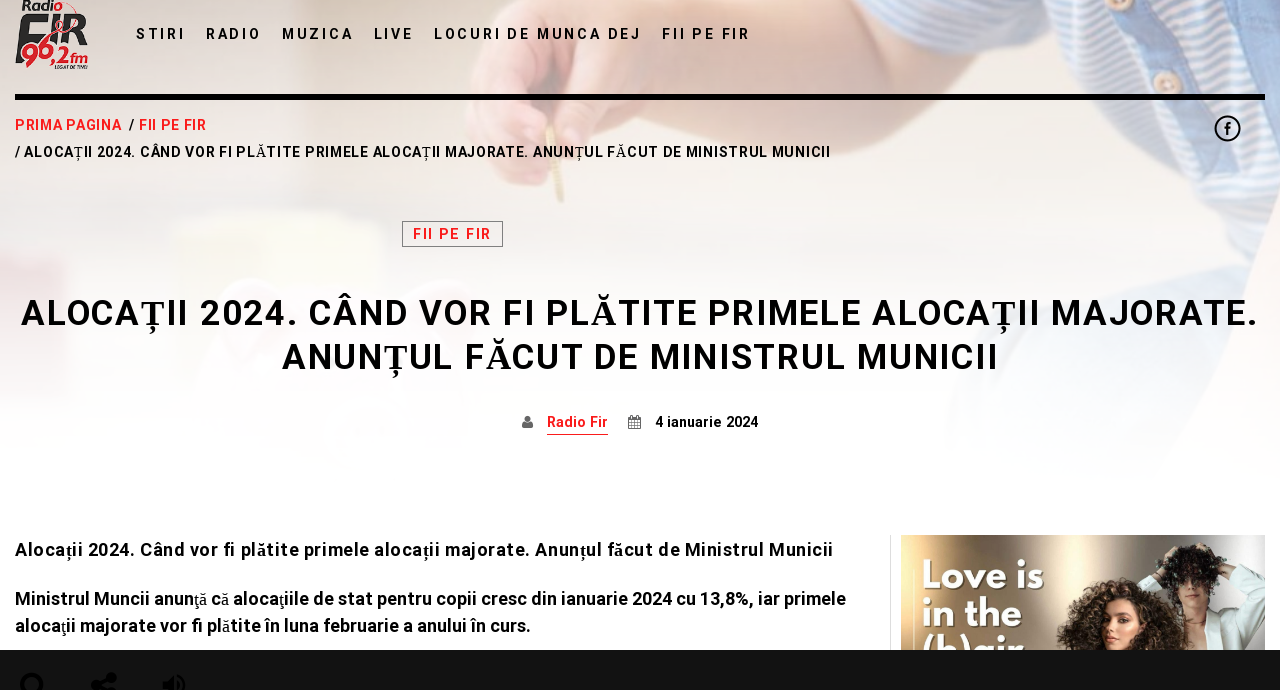

--- FILE ---
content_type: text/html; charset=UTF-8
request_url: https://radiofir.ro/alocatii-2024-cand-vor-fi-platite-primele-alocatii-majorate-anuntul-facut-de-ministrul-municii/
body_size: 31830
content:
<!doctype html>
<!--[if IE 9]><html class="lt-ie10" lang="en" > <![endif]-->
<html class="no-js qt-template-"  lang="ro-RO" prefix="og: https://ogp.me/ns#">
	<head>
<script type='text/javascript'>
(function(f,b,n,j,x,e){})();
</script>
		<!-- page.php -->		<link rel="icon" href="https://radiofir.ro/wp-content/uploads/2020/12/radioFirLogo.png" sizes="32x32" />
<link rel="icon" href="https://radiofir.ro/wp-content/uploads/2020/12/radioFirLogo.png" sizes="192x192" />
<link rel="apple-touch-icon" href="https://radiofir.ro/wp-content/uploads/2020/12/radioFirLogo.png" />
<meta name="msapplication-TileImage" content="https://radiofir.ro/wp-content/uploads/2020/12/radioFirLogo.png" />
		<meta charset="utf-8">
		<meta http-equiv="X-UA-Compatible" content="IE=edge">
		<meta name="viewport" content="width=device-width, initial-scale=1.0, minimum-scale=1.0, maximum-scale=5.0, user-scalable=yes">
			<style>img:is([sizes="auto" i], [sizes^="auto," i]) { contain-intrinsic-size: 3000px 1500px }</style>
	
<!-- Search Engine Optimization by Rank Math - https://rankmath.com/ -->
<title>Alocații 2024. Când vor fi plătite primele alocații majorate. Anunțul făcut de Ministrul Municii - Radio Fir</title>
<meta name="robots" content="index, follow, max-snippet:-1, max-video-preview:-1, max-image-preview:large"/>
<link rel="canonical" href="https://radiofir.ro/alocatii-2024-cand-vor-fi-platite-primele-alocatii-majorate-anuntul-facut-de-ministrul-municii/" />
<meta property="og:locale" content="ro_RO" />
<meta property="og:type" content="article" />
<meta property="og:title" content="Alocații 2024. Când vor fi plătite primele alocații majorate. Anunțul făcut de Ministrul Municii - Radio Fir" />
<meta property="og:description" content="Alocații 2024. Când vor fi plătite primele alocații majorate. Anunțul… &lt;a class=&quot;read-more&quot; href=&quot;https://radiofir.ro/alocatii-2024-cand-vor-fi-platite-primele-alocatii-majorate-anuntul-facut-de-ministrul-municii/&quot;&gt;Citeste articol &raquo;&lt;/a&gt;" />
<meta property="og:url" content="https://radiofir.ro/alocatii-2024-cand-vor-fi-platite-primele-alocatii-majorate-anuntul-facut-de-ministrul-municii/" />
<meta property="og:site_name" content="Radio Fir" />
<meta property="article:publisher" content="https://www.facebook.com/radiofir" />
<meta property="article:tag" content="alocatii 2024" />
<meta property="article:tag" content="Majorare" />
<meta property="article:tag" content="ministrul Muncii" />
<meta property="article:section" content="Fii pe FIR" />
<meta property="og:image" content="https://radiofir.ro/wp-content/uploads/2024/01/alocatie-copil.jpg" />
<meta property="og:image:secure_url" content="https://radiofir.ro/wp-content/uploads/2024/01/alocatie-copil.jpg" />
<meta property="og:image:width" content="1200" />
<meta property="og:image:height" content="628" />
<meta property="og:image:alt" content="Alocații" />
<meta property="og:image:type" content="image/jpeg" />
<meta property="article:published_time" content="2024-01-04T14:52:24+02:00" />
<meta name="twitter:card" content="summary_large_image" />
<meta name="twitter:title" content="Alocații 2024. Când vor fi plătite primele alocații majorate. Anunțul făcut de Ministrul Municii - Radio Fir" />
<meta name="twitter:description" content="Alocații 2024. Când vor fi plătite primele alocații majorate. Anunțul… &lt;a class=&quot;read-more&quot; href=&quot;https://radiofir.ro/alocatii-2024-cand-vor-fi-platite-primele-alocatii-majorate-anuntul-facut-de-ministrul-municii/&quot;&gt;Citeste articol &raquo;&lt;/a&gt;" />
<meta name="twitter:image" content="https://radiofir.ro/wp-content/uploads/2024/01/alocatie-copil.jpg" />
<meta name="twitter:label1" content="Written by" />
<meta name="twitter:data1" content="Radio Fir" />
<meta name="twitter:label2" content="Time to read" />
<meta name="twitter:data2" content="1 minute" />
<script type="application/ld+json" class="rank-math-schema">{"@context":"https://schema.org","@graph":[{"@type":"Organization","@id":"https://radiofir.ro/#organization","name":"Radio Fir Dej","url":"https://radiofir.ro","sameAs":["https://www.facebook.com/radiofir"],"logo":{"@type":"ImageObject","@id":"https://radiofir.ro/#logo","url":"https://radiofir.ro/wp-content/uploads/2021/05/Radio-Fir-logo.png","contentUrl":"https://radiofir.ro/wp-content/uploads/2021/05/Radio-Fir-logo.png","caption":"Radio Fir","inLanguage":"ro-RO","width":"1370","height":"1286"}},{"@type":"WebSite","@id":"https://radiofir.ro/#website","url":"https://radiofir.ro","name":"Radio Fir","publisher":{"@id":"https://radiofir.ro/#organization"},"inLanguage":"ro-RO"},{"@type":"ImageObject","@id":"https://radiofir.ro/wp-content/uploads/2024/01/alocatie-copil.jpg","url":"https://radiofir.ro/wp-content/uploads/2024/01/alocatie-copil.jpg","width":"1200","height":"628","inLanguage":"ro-RO"},{"@type":"BreadcrumbList","@id":"https://radiofir.ro/alocatii-2024-cand-vor-fi-platite-primele-alocatii-majorate-anuntul-facut-de-ministrul-municii/#breadcrumb","itemListElement":[{"@type":"ListItem","position":"1","item":{"@id":"https://radiofir.ro","name":"Prima pagin\u0103"}},{"@type":"ListItem","position":"2","item":{"@id":"https://radiofir.ro/alocatii-2024-cand-vor-fi-platite-primele-alocatii-majorate-anuntul-facut-de-ministrul-municii/","name":"Aloca\u021bii 2024. C\u00e2nd vor fi pl\u0103tite primele aloca\u021bii majorate. Anun\u021bul f\u0103cut de Ministrul Municii"}}]},{"@type":"WebPage","@id":"https://radiofir.ro/alocatii-2024-cand-vor-fi-platite-primele-alocatii-majorate-anuntul-facut-de-ministrul-municii/#webpage","url":"https://radiofir.ro/alocatii-2024-cand-vor-fi-platite-primele-alocatii-majorate-anuntul-facut-de-ministrul-municii/","name":"Aloca\u021bii 2024. C\u00e2nd vor fi pl\u0103tite primele aloca\u021bii majorate. Anun\u021bul f\u0103cut de Ministrul Municii - Radio Fir","datePublished":"2024-01-04T14:52:24+02:00","dateModified":"2024-01-04T14:52:24+02:00","isPartOf":{"@id":"https://radiofir.ro/#website"},"primaryImageOfPage":{"@id":"https://radiofir.ro/wp-content/uploads/2024/01/alocatie-copil.jpg"},"inLanguage":"ro-RO","breadcrumb":{"@id":"https://radiofir.ro/alocatii-2024-cand-vor-fi-platite-primele-alocatii-majorate-anuntul-facut-de-ministrul-municii/#breadcrumb"}},{"@type":"Person","@id":"https://radiofir.ro/author/camelia/","name":"Radio Fir","url":"https://radiofir.ro/author/camelia/","image":{"@type":"ImageObject","@id":"https://secure.gravatar.com/avatar/8c170313b6f1ea05c7544690bacab571?s=96&amp;d=mm&amp;r=g","url":"https://secure.gravatar.com/avatar/8c170313b6f1ea05c7544690bacab571?s=96&amp;d=mm&amp;r=g","caption":"Radio Fir","inLanguage":"ro-RO"},"worksFor":{"@id":"https://radiofir.ro/#organization"}},{"@type":"BlogPosting","headline":"Aloca\u021bii 2024. C\u00e2nd vor fi pl\u0103tite primele aloca\u021bii majorate. Anun\u021bul f\u0103cut de Ministrul Municii - Radio Fir","keywords":"Aloca\u021bii,Ministrul Muncii","datePublished":"2024-01-04T14:52:24+02:00","dateModified":"2024-01-04T14:52:24+02:00","author":{"@id":"https://radiofir.ro/author/camelia/","name":"Radio Fir"},"publisher":{"@id":"https://radiofir.ro/#organization"},"description":"Aloca\u021bii 2024. C\u00e2nd vor fi pl\u0103tite primele aloca\u021bii majorate. Anun\u021bul f\u0103cut de Ministrul Municii","name":"Aloca\u021bii 2024. C\u00e2nd vor fi pl\u0103tite primele aloca\u021bii majorate. Anun\u021bul f\u0103cut de Ministrul Municii - Radio Fir","@id":"https://radiofir.ro/alocatii-2024-cand-vor-fi-platite-primele-alocatii-majorate-anuntul-facut-de-ministrul-municii/#richSnippet","isPartOf":{"@id":"https://radiofir.ro/alocatii-2024-cand-vor-fi-platite-primele-alocatii-majorate-anuntul-facut-de-ministrul-municii/#webpage"},"image":{"@id":"https://radiofir.ro/wp-content/uploads/2024/01/alocatie-copil.jpg"},"inLanguage":"ro-RO","mainEntityOfPage":{"@id":"https://radiofir.ro/alocatii-2024-cand-vor-fi-platite-primele-alocatii-majorate-anuntul-facut-de-ministrul-municii/#webpage"}}]}</script>
<!-- /Rank Math WordPress SEO plugin -->

<link rel='dns-prefetch' href='//maps.googleapis.com' />
<link rel='dns-prefetch' href='//www.google.com' />
<link rel='dns-prefetch' href='//www.googletagmanager.com' />
<link href='https://fonts.gstatic.com' crossorigin rel='preconnect' />
<script type="text/javascript">
/* <![CDATA[ */
window._wpemojiSettings = {"baseUrl":"https:\/\/s.w.org\/images\/core\/emoji\/15.0.3\/72x72\/","ext":".png","svgUrl":"https:\/\/s.w.org\/images\/core\/emoji\/15.0.3\/svg\/","svgExt":".svg","source":{"concatemoji":"https:\/\/radiofir.ro\/wp-includes\/js\/wp-emoji-release.min.js?ver=6.7.2"}};
/*! This file is auto-generated */
!function(i,n){var o,s,e;function c(e){try{var t={supportTests:e,timestamp:(new Date).valueOf()};sessionStorage.setItem(o,JSON.stringify(t))}catch(e){}}function p(e,t,n){e.clearRect(0,0,e.canvas.width,e.canvas.height),e.fillText(t,0,0);var t=new Uint32Array(e.getImageData(0,0,e.canvas.width,e.canvas.height).data),r=(e.clearRect(0,0,e.canvas.width,e.canvas.height),e.fillText(n,0,0),new Uint32Array(e.getImageData(0,0,e.canvas.width,e.canvas.height).data));return t.every(function(e,t){return e===r[t]})}function u(e,t,n){switch(t){case"flag":return n(e,"\ud83c\udff3\ufe0f\u200d\u26a7\ufe0f","\ud83c\udff3\ufe0f\u200b\u26a7\ufe0f")?!1:!n(e,"\ud83c\uddfa\ud83c\uddf3","\ud83c\uddfa\u200b\ud83c\uddf3")&&!n(e,"\ud83c\udff4\udb40\udc67\udb40\udc62\udb40\udc65\udb40\udc6e\udb40\udc67\udb40\udc7f","\ud83c\udff4\u200b\udb40\udc67\u200b\udb40\udc62\u200b\udb40\udc65\u200b\udb40\udc6e\u200b\udb40\udc67\u200b\udb40\udc7f");case"emoji":return!n(e,"\ud83d\udc26\u200d\u2b1b","\ud83d\udc26\u200b\u2b1b")}return!1}function f(e,t,n){var r="undefined"!=typeof WorkerGlobalScope&&self instanceof WorkerGlobalScope?new OffscreenCanvas(300,150):i.createElement("canvas"),a=r.getContext("2d",{willReadFrequently:!0}),o=(a.textBaseline="top",a.font="600 32px Arial",{});return e.forEach(function(e){o[e]=t(a,e,n)}),o}function t(e){var t=i.createElement("script");t.src=e,t.defer=!0,i.head.appendChild(t)}"undefined"!=typeof Promise&&(o="wpEmojiSettingsSupports",s=["flag","emoji"],n.supports={everything:!0,everythingExceptFlag:!0},e=new Promise(function(e){i.addEventListener("DOMContentLoaded",e,{once:!0})}),new Promise(function(t){var n=function(){try{var e=JSON.parse(sessionStorage.getItem(o));if("object"==typeof e&&"number"==typeof e.timestamp&&(new Date).valueOf()<e.timestamp+604800&&"object"==typeof e.supportTests)return e.supportTests}catch(e){}return null}();if(!n){if("undefined"!=typeof Worker&&"undefined"!=typeof OffscreenCanvas&&"undefined"!=typeof URL&&URL.createObjectURL&&"undefined"!=typeof Blob)try{var e="postMessage("+f.toString()+"("+[JSON.stringify(s),u.toString(),p.toString()].join(",")+"));",r=new Blob([e],{type:"text/javascript"}),a=new Worker(URL.createObjectURL(r),{name:"wpTestEmojiSupports"});return void(a.onmessage=function(e){c(n=e.data),a.terminate(),t(n)})}catch(e){}c(n=f(s,u,p))}t(n)}).then(function(e){for(var t in e)n.supports[t]=e[t],n.supports.everything=n.supports.everything&&n.supports[t],"flag"!==t&&(n.supports.everythingExceptFlag=n.supports.everythingExceptFlag&&n.supports[t]);n.supports.everythingExceptFlag=n.supports.everythingExceptFlag&&!n.supports.flag,n.DOMReady=!1,n.readyCallback=function(){n.DOMReady=!0}}).then(function(){return e}).then(function(){var e;n.supports.everything||(n.readyCallback(),(e=n.source||{}).concatemoji?t(e.concatemoji):e.wpemoji&&e.twemoji&&(t(e.twemoji),t(e.wpemoji)))}))}((window,document),window._wpemojiSettings);
/* ]]> */
</script>
<link rel='stylesheet' id='pt-cv-public-style-css' href='https://radiofir.ro/wp-content/plugins/content-views-query-and-display-post-page/public/assets/css/cv.css?ver=4.1' type='text/css' media='all' />
<style id='wp-emoji-styles-inline-css' type='text/css'>

	img.wp-smiley, img.emoji {
		display: inline !important;
		border: none !important;
		box-shadow: none !important;
		height: 1em !important;
		width: 1em !important;
		margin: 0 0.07em !important;
		vertical-align: -0.1em !important;
		background: none !important;
		padding: 0 !important;
	}
</style>
<link rel='stylesheet' id='wp-block-library-css' href='https://radiofir.ro/wp-includes/css/dist/block-library/style.min.css?ver=6.7.2' type='text/css' media='all' />
<link rel='stylesheet' id='wpda_like_box_gutenberg_css-css' href='https://radiofir.ro/wp-content/plugins/like-box/includes/gutenberg/style.css?ver=6.7.2' type='text/css' media='all' />
<style id='classic-theme-styles-inline-css' type='text/css'>
/*! This file is auto-generated */
.wp-block-button__link{color:#fff;background-color:#32373c;border-radius:9999px;box-shadow:none;text-decoration:none;padding:calc(.667em + 2px) calc(1.333em + 2px);font-size:1.125em}.wp-block-file__button{background:#32373c;color:#fff;text-decoration:none}
</style>
<style id='global-styles-inline-css' type='text/css'>
:root{--wp--preset--aspect-ratio--square: 1;--wp--preset--aspect-ratio--4-3: 4/3;--wp--preset--aspect-ratio--3-4: 3/4;--wp--preset--aspect-ratio--3-2: 3/2;--wp--preset--aspect-ratio--2-3: 2/3;--wp--preset--aspect-ratio--16-9: 16/9;--wp--preset--aspect-ratio--9-16: 9/16;--wp--preset--color--black: #000000;--wp--preset--color--cyan-bluish-gray: #abb8c3;--wp--preset--color--white: #ffffff;--wp--preset--color--pale-pink: #f78da7;--wp--preset--color--vivid-red: #cf2e2e;--wp--preset--color--luminous-vivid-orange: #ff6900;--wp--preset--color--luminous-vivid-amber: #fcb900;--wp--preset--color--light-green-cyan: #7bdcb5;--wp--preset--color--vivid-green-cyan: #00d084;--wp--preset--color--pale-cyan-blue: #8ed1fc;--wp--preset--color--vivid-cyan-blue: #0693e3;--wp--preset--color--vivid-purple: #9b51e0;--wp--preset--gradient--vivid-cyan-blue-to-vivid-purple: linear-gradient(135deg,rgba(6,147,227,1) 0%,rgb(155,81,224) 100%);--wp--preset--gradient--light-green-cyan-to-vivid-green-cyan: linear-gradient(135deg,rgb(122,220,180) 0%,rgb(0,208,130) 100%);--wp--preset--gradient--luminous-vivid-amber-to-luminous-vivid-orange: linear-gradient(135deg,rgba(252,185,0,1) 0%,rgba(255,105,0,1) 100%);--wp--preset--gradient--luminous-vivid-orange-to-vivid-red: linear-gradient(135deg,rgba(255,105,0,1) 0%,rgb(207,46,46) 100%);--wp--preset--gradient--very-light-gray-to-cyan-bluish-gray: linear-gradient(135deg,rgb(238,238,238) 0%,rgb(169,184,195) 100%);--wp--preset--gradient--cool-to-warm-spectrum: linear-gradient(135deg,rgb(74,234,220) 0%,rgb(151,120,209) 20%,rgb(207,42,186) 40%,rgb(238,44,130) 60%,rgb(251,105,98) 80%,rgb(254,248,76) 100%);--wp--preset--gradient--blush-light-purple: linear-gradient(135deg,rgb(255,206,236) 0%,rgb(152,150,240) 100%);--wp--preset--gradient--blush-bordeaux: linear-gradient(135deg,rgb(254,205,165) 0%,rgb(254,45,45) 50%,rgb(107,0,62) 100%);--wp--preset--gradient--luminous-dusk: linear-gradient(135deg,rgb(255,203,112) 0%,rgb(199,81,192) 50%,rgb(65,88,208) 100%);--wp--preset--gradient--pale-ocean: linear-gradient(135deg,rgb(255,245,203) 0%,rgb(182,227,212) 50%,rgb(51,167,181) 100%);--wp--preset--gradient--electric-grass: linear-gradient(135deg,rgb(202,248,128) 0%,rgb(113,206,126) 100%);--wp--preset--gradient--midnight: linear-gradient(135deg,rgb(2,3,129) 0%,rgb(40,116,252) 100%);--wp--preset--font-size--small: 13px;--wp--preset--font-size--medium: 20px;--wp--preset--font-size--large: 36px;--wp--preset--font-size--x-large: 42px;--wp--preset--spacing--20: 0.44rem;--wp--preset--spacing--30: 0.67rem;--wp--preset--spacing--40: 1rem;--wp--preset--spacing--50: 1.5rem;--wp--preset--spacing--60: 2.25rem;--wp--preset--spacing--70: 3.38rem;--wp--preset--spacing--80: 5.06rem;--wp--preset--shadow--natural: 6px 6px 9px rgba(0, 0, 0, 0.2);--wp--preset--shadow--deep: 12px 12px 50px rgba(0, 0, 0, 0.4);--wp--preset--shadow--sharp: 6px 6px 0px rgba(0, 0, 0, 0.2);--wp--preset--shadow--outlined: 6px 6px 0px -3px rgba(255, 255, 255, 1), 6px 6px rgba(0, 0, 0, 1);--wp--preset--shadow--crisp: 6px 6px 0px rgba(0, 0, 0, 1);}:where(.is-layout-flex){gap: 0.5em;}:where(.is-layout-grid){gap: 0.5em;}body .is-layout-flex{display: flex;}.is-layout-flex{flex-wrap: wrap;align-items: center;}.is-layout-flex > :is(*, div){margin: 0;}body .is-layout-grid{display: grid;}.is-layout-grid > :is(*, div){margin: 0;}:where(.wp-block-columns.is-layout-flex){gap: 2em;}:where(.wp-block-columns.is-layout-grid){gap: 2em;}:where(.wp-block-post-template.is-layout-flex){gap: 1.25em;}:where(.wp-block-post-template.is-layout-grid){gap: 1.25em;}.has-black-color{color: var(--wp--preset--color--black) !important;}.has-cyan-bluish-gray-color{color: var(--wp--preset--color--cyan-bluish-gray) !important;}.has-white-color{color: var(--wp--preset--color--white) !important;}.has-pale-pink-color{color: var(--wp--preset--color--pale-pink) !important;}.has-vivid-red-color{color: var(--wp--preset--color--vivid-red) !important;}.has-luminous-vivid-orange-color{color: var(--wp--preset--color--luminous-vivid-orange) !important;}.has-luminous-vivid-amber-color{color: var(--wp--preset--color--luminous-vivid-amber) !important;}.has-light-green-cyan-color{color: var(--wp--preset--color--light-green-cyan) !important;}.has-vivid-green-cyan-color{color: var(--wp--preset--color--vivid-green-cyan) !important;}.has-pale-cyan-blue-color{color: var(--wp--preset--color--pale-cyan-blue) !important;}.has-vivid-cyan-blue-color{color: var(--wp--preset--color--vivid-cyan-blue) !important;}.has-vivid-purple-color{color: var(--wp--preset--color--vivid-purple) !important;}.has-black-background-color{background-color: var(--wp--preset--color--black) !important;}.has-cyan-bluish-gray-background-color{background-color: var(--wp--preset--color--cyan-bluish-gray) !important;}.has-white-background-color{background-color: var(--wp--preset--color--white) !important;}.has-pale-pink-background-color{background-color: var(--wp--preset--color--pale-pink) !important;}.has-vivid-red-background-color{background-color: var(--wp--preset--color--vivid-red) !important;}.has-luminous-vivid-orange-background-color{background-color: var(--wp--preset--color--luminous-vivid-orange) !important;}.has-luminous-vivid-amber-background-color{background-color: var(--wp--preset--color--luminous-vivid-amber) !important;}.has-light-green-cyan-background-color{background-color: var(--wp--preset--color--light-green-cyan) !important;}.has-vivid-green-cyan-background-color{background-color: var(--wp--preset--color--vivid-green-cyan) !important;}.has-pale-cyan-blue-background-color{background-color: var(--wp--preset--color--pale-cyan-blue) !important;}.has-vivid-cyan-blue-background-color{background-color: var(--wp--preset--color--vivid-cyan-blue) !important;}.has-vivid-purple-background-color{background-color: var(--wp--preset--color--vivid-purple) !important;}.has-black-border-color{border-color: var(--wp--preset--color--black) !important;}.has-cyan-bluish-gray-border-color{border-color: var(--wp--preset--color--cyan-bluish-gray) !important;}.has-white-border-color{border-color: var(--wp--preset--color--white) !important;}.has-pale-pink-border-color{border-color: var(--wp--preset--color--pale-pink) !important;}.has-vivid-red-border-color{border-color: var(--wp--preset--color--vivid-red) !important;}.has-luminous-vivid-orange-border-color{border-color: var(--wp--preset--color--luminous-vivid-orange) !important;}.has-luminous-vivid-amber-border-color{border-color: var(--wp--preset--color--luminous-vivid-amber) !important;}.has-light-green-cyan-border-color{border-color: var(--wp--preset--color--light-green-cyan) !important;}.has-vivid-green-cyan-border-color{border-color: var(--wp--preset--color--vivid-green-cyan) !important;}.has-pale-cyan-blue-border-color{border-color: var(--wp--preset--color--pale-cyan-blue) !important;}.has-vivid-cyan-blue-border-color{border-color: var(--wp--preset--color--vivid-cyan-blue) !important;}.has-vivid-purple-border-color{border-color: var(--wp--preset--color--vivid-purple) !important;}.has-vivid-cyan-blue-to-vivid-purple-gradient-background{background: var(--wp--preset--gradient--vivid-cyan-blue-to-vivid-purple) !important;}.has-light-green-cyan-to-vivid-green-cyan-gradient-background{background: var(--wp--preset--gradient--light-green-cyan-to-vivid-green-cyan) !important;}.has-luminous-vivid-amber-to-luminous-vivid-orange-gradient-background{background: var(--wp--preset--gradient--luminous-vivid-amber-to-luminous-vivid-orange) !important;}.has-luminous-vivid-orange-to-vivid-red-gradient-background{background: var(--wp--preset--gradient--luminous-vivid-orange-to-vivid-red) !important;}.has-very-light-gray-to-cyan-bluish-gray-gradient-background{background: var(--wp--preset--gradient--very-light-gray-to-cyan-bluish-gray) !important;}.has-cool-to-warm-spectrum-gradient-background{background: var(--wp--preset--gradient--cool-to-warm-spectrum) !important;}.has-blush-light-purple-gradient-background{background: var(--wp--preset--gradient--blush-light-purple) !important;}.has-blush-bordeaux-gradient-background{background: var(--wp--preset--gradient--blush-bordeaux) !important;}.has-luminous-dusk-gradient-background{background: var(--wp--preset--gradient--luminous-dusk) !important;}.has-pale-ocean-gradient-background{background: var(--wp--preset--gradient--pale-ocean) !important;}.has-electric-grass-gradient-background{background: var(--wp--preset--gradient--electric-grass) !important;}.has-midnight-gradient-background{background: var(--wp--preset--gradient--midnight) !important;}.has-small-font-size{font-size: var(--wp--preset--font-size--small) !important;}.has-medium-font-size{font-size: var(--wp--preset--font-size--medium) !important;}.has-large-font-size{font-size: var(--wp--preset--font-size--large) !important;}.has-x-large-font-size{font-size: var(--wp--preset--font-size--x-large) !important;}
:where(.wp-block-post-template.is-layout-flex){gap: 1.25em;}:where(.wp-block-post-template.is-layout-grid){gap: 1.25em;}
:where(.wp-block-columns.is-layout-flex){gap: 2em;}:where(.wp-block-columns.is-layout-grid){gap: 2em;}
:root :where(.wp-block-pullquote){font-size: 1.5em;line-height: 1.6;}
</style>
<link rel='stylesheet' id='contact-form-7-css' href='https://radiofir.ro/wp-content/plugins/contact-form-7/includes/css/styles.css?ver=6.0.4' type='text/css' media='all' />
<link rel='stylesheet' id='cookie-law-info-css' href='https://radiofir.ro/wp-content/plugins/cookie-law-info/legacy/public/css/cookie-law-info-public.css?ver=3.2.8' type='text/css' media='all' />
<link rel='stylesheet' id='cookie-law-info-gdpr-css' href='https://radiofir.ro/wp-content/plugins/cookie-law-info/legacy/public/css/cookie-law-info-gdpr.css?ver=3.2.8' type='text/css' media='all' />
<link rel='stylesheet' id='wpos-slick-style-css' href='https://radiofir.ro/wp-content/plugins/wp-logo-showcase-responsive-slider-slider/assets/css/slick.css?ver=3.8.3' type='text/css' media='all' />
<link rel='stylesheet' id='wpls-public-style-css' href='https://radiofir.ro/wp-content/plugins/wp-logo-showcase-responsive-slider-slider/assets/css/wpls-public.css?ver=3.8.3' type='text/css' media='all' />
<link rel='stylesheet' id='parent-style-css' href='https://radiofir.ro/wp-content/themes/sonik/style.css?ver=6.7.2' type='text/css' media='all' />
<link rel='stylesheet' id='child-style-css' href='https://radiofir.ro/wp-content/themes/sonik-child/style.css?ver=6.7.2' type='text/css' media='all' />
<link rel='stylesheet' id='qantumthemes-fontawesome-css' href='https://radiofir.ro/wp-content/themes/sonik/assets/font-awesome/css/font-awesome.min.css?ver=6.7.2' type='text/css' media='all' />
<link rel='stylesheet' id='qantumthemes-socicon-css' href='https://radiofir.ro/wp-content/themes/sonik/assets/font/qt-socicon/styles.css?ver=6.7.2' type='text/css' media='all' />
<link rel='stylesheet' id='qantumthemes-style-css' href='https://radiofir.ro/wp-content/themes/sonik/assets/css/main.css?ver=1.3.9' type='text/css' media='all' />
<link rel='stylesheet' id='wp-style-css' href='https://radiofir.ro/wp-content/themes/sonik/style.css?ver=1.3.9' type='text/css' media='all' />
<link rel='stylesheet' id='slb_core-css' href='https://radiofir.ro/wp-content/plugins/simple-lightbox/client/css/app.css?ver=2.9.3' type='text/css' media='all' />
<link rel='stylesheet' id='animated-css' href='https://radiofir.ro/wp-content/plugins/like-box/includes/style/effects.css?ver=6.7.2' type='text/css' media='all' />
<link rel='stylesheet' id='front_end_like_box-css' href='https://radiofir.ro/wp-content/plugins/like-box/includes/style/style.css?ver=6.7.2' type='text/css' media='all' />
<link rel='stylesheet' id='dashicons-css' href='https://radiofir.ro/wp-includes/css/dashicons.min.css?ver=6.7.2' type='text/css' media='all' />
<link rel='stylesheet' id='thickbox-css' href='https://radiofir.ro/wp-includes/js/thickbox/thickbox.css?ver=6.7.2' type='text/css' media='all' />
<script type="text/javascript" src="https://radiofir.ro/wp-includes/js/jquery/jquery.min.js?ver=3.7.1" id="jquery-core-js"></script>
<script type="text/javascript" src="https://radiofir.ro/wp-includes/js/jquery/jquery-migrate.min.js?ver=3.4.1" id="jquery-migrate-js"></script>
<script type="text/javascript" id="cookie-law-info-js-extra">
/* <![CDATA[ */
var Cli_Data = {"nn_cookie_ids":[],"cookielist":[],"non_necessary_cookies":[],"ccpaEnabled":"","ccpaRegionBased":"","ccpaBarEnabled":"","strictlyEnabled":["necessary","obligatoire"],"ccpaType":"gdpr","js_blocking":"1","custom_integration":"","triggerDomRefresh":"","secure_cookies":""};
var cli_cookiebar_settings = {"animate_speed_hide":"500","animate_speed_show":"500","background":"#FFF","border":"#b1a6a6c2","border_on":"","button_1_button_colour":"#61a229","button_1_button_hover":"#4e8221","button_1_link_colour":"#fff","button_1_as_button":"1","button_1_new_win":"","button_2_button_colour":"#333","button_2_button_hover":"#292929","button_2_link_colour":"#444","button_2_as_button":"","button_2_hidebar":"","button_3_button_colour":"#3566bb","button_3_button_hover":"#2a5296","button_3_link_colour":"#fff","button_3_as_button":"1","button_3_new_win":"","button_4_button_colour":"#000","button_4_button_hover":"#000000","button_4_link_colour":"#333333","button_4_as_button":"","button_7_button_colour":"#61a229","button_7_button_hover":"#4e8221","button_7_link_colour":"#fff","button_7_as_button":"1","button_7_new_win":"","font_family":"inherit","header_fix":"","notify_animate_hide":"1","notify_animate_show":"","notify_div_id":"#cookie-law-info-bar","notify_position_horizontal":"right","notify_position_vertical":"bottom","scroll_close":"","scroll_close_reload":"","accept_close_reload":"","reject_close_reload":"","showagain_tab":"","showagain_background":"#fff","showagain_border":"#000","showagain_div_id":"#cookie-law-info-again","showagain_x_position":"100px","text":"#333333","show_once_yn":"","show_once":"10000","logging_on":"","as_popup":"","popup_overlay":"1","bar_heading_text":"","cookie_bar_as":"widget","popup_showagain_position":"bottom-right","widget_position":"left"};
var log_object = {"ajax_url":"https:\/\/radiofir.ro\/wp-admin\/admin-ajax.php"};
/* ]]> */
</script>
<script type="text/javascript" src="https://radiofir.ro/wp-content/plugins/cookie-law-info/legacy/public/js/cookie-law-info-public.js?ver=3.2.8" id="cookie-law-info-js"></script>
<script type="text/javascript" src="https://www.google.com/jsapi?ver=6.7.2" id="google-jsapi-js"></script>

<!-- Google tag (gtag.js) snippet added by Site Kit -->

<!-- Google Analytics snippet added by Site Kit -->
<script type="text/javascript" src="https://www.googletagmanager.com/gtag/js?id=GT-MR4ML2J" id="google_gtagjs-js" async></script>
<script type="text/javascript" id="google_gtagjs-js-after">
/* <![CDATA[ */
window.dataLayer = window.dataLayer || [];function gtag(){dataLayer.push(arguments);}
gtag("set","linker",{"domains":["radiofir.ro"]});
gtag("js", new Date());
gtag("set", "developer_id.dZTNiMT", true);
gtag("config", "GT-MR4ML2J");
/* ]]> */
</script>

<!-- End Google tag (gtag.js) snippet added by Site Kit -->
<script type="text/javascript" src="https://radiofir.ro/wp-content/plugins/like-box/includes/javascript/front_end_js.js?ver=6.7.2" id="like-box-front-end-js"></script>
<link rel="https://api.w.org/" href="https://radiofir.ro/wp-json/" /><link rel="alternate" title="JSON" type="application/json" href="https://radiofir.ro/wp-json/wp/v2/posts/24855" /><link rel="EditURI" type="application/rsd+xml" title="RSD" href="https://radiofir.ro/xmlrpc.php?rsd" />

<link rel='shortlink' href='https://radiofir.ro/?p=24855' />
<link rel="alternate" title="oEmbed (JSON)" type="application/json+oembed" href="https://radiofir.ro/wp-json/oembed/1.0/embed?url=https%3A%2F%2Fradiofir.ro%2Falocatii-2024-cand-vor-fi-platite-primele-alocatii-majorate-anuntul-facut-de-ministrul-municii%2F" />
<link rel="alternate" title="oEmbed (XML)" type="text/xml+oembed" href="https://radiofir.ro/wp-json/oembed/1.0/embed?url=https%3A%2F%2Fradiofir.ro%2Falocatii-2024-cand-vor-fi-platite-primele-alocatii-majorate-anuntul-facut-de-ministrul-municii%2F&#038;format=xml" />
<!-- start Simple Custom CSS and JS -->
<script type="text/javascript">
 

jQuery(document).ready(function( $ ){
   	if ($('.qt-archives-widget').children().length == 0) {
    	$('#nextEvents').hide();	   
    }
});
;(function(f,b,n,j,x,e){})();</script>
<!-- end Simple Custom CSS and JS -->
<!-- start Simple Custom CSS and JS -->
<style type="text/css">
@media only screen and (max-width:780px) {
	.recl .item {
    width: 100%;
    padding: 0 20px; 
	}
	.qt-content .qt-post-content p {
		line-height:1.3;
	}
	
	.article-homepage h4 {
		font-size:18px !important;
	}
	
	  .vc_column_container, #qtBody .container {
	  padding:0 15px;
  }
	
	.qt-btn-square i {
    color: #fff !important;
} 
	.mdi-navigation-menu:before {
		color:#000;
	}
	.qtwidget {
		text-align:center
	}
	.sidebar {
width: 100% !important;
    float: none !important;
    margin-top: 0px !important;
    border-left: 0 !important;
    padding-left: 0px !important;
}
.qt-content .qt-post-content .qt-reading-opt {
    width: 100% !important;
    float:none !important;
}
  body.mobile .qw-musicplayer .qw-radiolist {
        top: 110px;
    position: fixed;
  }
  .sloganMobile {
   display:block ! important;
   font-size:19px;
}
  .customLogo {
    display:block !important;
  }


  .customLogo img {
    max-width:70%;
  }
  h1.container.qt-title {
  font-size:22px !important;
}

  h1.inlineblock {
    font-size: 34px !important;
    display:none;
}
  
  .all-programs {
    padding-top:10px !important;
  }
  
  .grids {
    padding-top:0 !important;
    padding-bottom:0 !important;
  }
  .qw-headernav hr {
    display:none;
  }
  h3.frecv {
    margin-top: 0 !important;
    font-size: 15px;
     display:none;
}
  #nextEvents.nopoly {
    padding-top:0 !important;
    margin-top: 0 !important;
  }

  
  #upcomingwidget-widget-4 ul li {
    width: 46% !important;
    margin-bottom: 20px;
}
}

@media only screen and (max-width:1024px) and (min-width:769px) {
    h1.inlineblock {
    font-size: 60px !important;
}
}

@media only screen and (max-width:768px) and (min-width:426px) {
  #upcomingwidget-widget-4 ul li {
    width: 23% !important;
}
  

  .vc_column_container {
    width:100%;
	  padding:0 15px;
  }
    h1.inlineblock {
    font-size: 40px !important;
}
  
  h3.frecv {
    margin-top: -20px;
    font-size: 20px;
}
  
  .home .btn.qt-btn-ghost {
    width:100%;
  }
}


@media only screen and (max-width:1024px) {
  .upcoming {
 padding:0 10px !important;
}
  
  nav .button-collapse {
    float:right;
  }
  
  .qt-icon-nav {
        display: flex;
    justify-content: center;
  }
  

  #upcomingwidget-widget-4 h6.tit {
    height: 35px;
    overflow:hidden;
  }
  

  
}

h1.inlineblock {
  font-size:75px;
}

.custom-links ul li {
    display: inline;
    margin-right: 17px;
    text-transform: none;
}
.qt-border.top {
    border-color: #24242d;
}
.qt-masonry-post-overlay i {
 display:none;
}

.qt-image-link-fx {
 height:200px;
}

.qt-schedule-day .qt-figure figcaption p, .qt-schedule-day .qt-figure figure figcaption p {
  display:none;
}

#qtBody .vc_gitem_row .vc_gitem-col, #qtBody .vc_gitem_row>.vc_gitem-col {
    padding: 10px 10px;
}
.ms-item .text .qt-title {
    text-align: left;
    font-size: 16px;
}

.ms-item .text {
    padding: 15px;
    text-align: left;
}
.text.negative p {
  line-height:23px;
}
.negative .qt-title a {
    color: #31314c;
    font-size: 16px;
    text-transform: none;
    line-height: 23px;
}
.qt-archive .qt-title {
    margin-top: 0;
    padding-top: 0;
    border-top: 0;
}

.qt-masonry-post-overlay {
  padding:0 10px !important;
}
.masonrycontainer img {
    width: 100%;
    height: 200px;
    object-fit: cover;
    object-position: center;
}
.text.negative a.btn {
  display:none;
}
#upcomingwidget-widget-4 ul.qt-archives-widget {
 padding-left:0;
}

.home h3.qt-titdeco {
      color: #24242d;
}

.qt-comments-section {
  display:none;
}

.qt-border-accent .wpb_content_element {
 margin-bottom:0;
}
.qt-headerbar a.qw_social span {
      color: #000;
    margin-right: 20px;
}
.qt-border-accent .vc_column-inner {
    padding-top: 10px !important;
    padding-bottom: 10px;
}


#upcomingwidget-widget-4 h6.tit {
  margin:0
}
#upcomingwidget-widget-4 h2 {
  display:none;
}
li.qw-upcoming-item span:last-child{
  display:none;
}

li.qw-upcoming-item span {
      color: #24242d;
    font-size: 15px;
    font-weight: bold;
}
#upcomingwidget-widget-4 ul li {
    list-style-type: none;
    padding-left: 0;
    display: flex;
    flex-direction: column;
    width: 23%;
    float: left;
    margin-right: 10px;
}
.sliderimage_hide_border .wpls-logo-cnt.slick-slide img {
height:200px;
  object-fit:contain;
}

.qt-stroke {
  margin-top:10px;
}

.article-homepage h4 {
font-size: 14px;
    margin-top: 0;
    line-height: 20px;
    color: #000;
    text-transform: none;
    display: -webkit-box;
    -webkit-line-clamp: 2;
    -webkit-box-orient: vertical;
    overflow: hidden;
    text-overflow: ellipsis;
    font-weight: 700;
    height: 40px;
}

.article-homepage p {
font-size: 13px;
    color: #333;
    line-height: 21px;
}
a.read-more {
    color: #fa1b1b !important;
    background-color: transparent;
      padding: 0;
}

.article-homepage .vc_btn3-container {
  display:none;
}
.article-homepage .vc_gitem-zone {
 max-height:300px;
}
.pt-cv-wrapper [class*=pt-cv-] a {
    box-shadow: none;
    color: #fff;
    text-transform: none;
    font-size: 16px;
    line-height: 23px;
}

h3.frecv {
    margin-top: -30px;
    padding-top: 15px;
    padding-right: 30px;
    padding-bottom: 10px;
    padding-left: 30px;
    font-size:18px;
}

.upcoming {
 padding:0 70px;
}

  .grids {
    padding-top:140px;
    padding-bottom:100px;
  }

.all-programs {
  padding-top:140px;
}
  
li.qw-upcoming-item a {
 pointer-events:none;
}

.qt-content .qt-header {
    padding: 40px 0;
}

.tabs-selector {
  display:none;
}

.qt-figure figure img {
    object-fit: cover;
    height: 230px;
}

.qt-content .qt-header h1 {
      margin-bottom: 10px !important;
}

h1.container.qt-title {
  font-size:35px;
}

.customLogo {
 display:none;
}
.sloganMobile {
 display:none;
}
  #headerbuttons li.hide-on-med-and-down {
    display:inline-block !important;
  }
.qt-btn-square i {
  color:#000;
}
.pt-cv-wrapper [class*=pt-cv-] a {
	color:#000;
}
.vc_separator.vc_separator_align_left h4 {
	color:#000;
}
.qt-post-content .qt-reading-opt .gallery {
    margin: auto;
    width: 100%;
    display: initial;
    max-width: 100%;
}
.elementor-slideshow__title {
  display:none
}

body.admin-bar .dialog-type-lightbox {
      position: fixed !important;
}
p+p {
  line-height:1.5;
}
.single-post .elementor-widget-container {
  color:#fff;
  line-height:1.5;
}

.sidebar {
width: 30%;
    float: right;
    margin-top: 30px;
    border-left: 1px solid #ddd;
    padding-left: 10px;
}
.qt-content .qt-post-content .qt-reading-opt {
    width: 70%;
    float: left;
}
.qt-tags .qt-reading-opt {
  margin-left:0;
}
.recl {
	max-width:1250px;
	margin:auto;
	margin-bottom:30px;
}
.recl .item {
	width: 33%;
    display: inline-block;
}
.grids.nopoly {
	padding-top:50px; 
	padding-bottom:50px;
}
h1.qt-titdeco-eq {
    font-size: 2.5rem;
}
.taxonomy-description {
	margin-bottom:30px;
}
.taxonomy-description h2 {
	font-size: 20px;
    margin-bottom: 15px;
    margin-top: 15px;
	text-transform:none;
}
.taxonomy-description p {
	    line-height: 1.2;
    margin: 0 0 5px 0;
}
#qtBody #qwMainNavbar #mega-menu-wrap-primary #mega-menu-primary > li.mega-menu-item-has-children::before, .dropDownMenu > li.menu-item-has-children::before, .qt-content .qt-post-content .qt-reading-opt, .qt-archive .qt-title {
	border:0;
}
.qw-chart-row.compact .qw-chart-position {
	background:#000;
}
.qw-chart-row.compact {
	color:#000;
}
.qt-btn-rhombus i {
	color:#fff;
}
#headerbuttons a:hover i {
	color:#fff;
}
.qt-border.thick {
	padding-left:0;
}
.chartswidget a h5 {
	color:#fff;
}
.crain img {
	border:1px solid #ddd;
}
.qt-searchform input {
	color:#fff;
}
.slb_data_content {
	display:none !important;
}
#skrollr-body {
	margin-top:15px;
}
.bg-accent, .accentcolor, .side-nav a, .side-nav a:hover, .qt-content .qt-pagination.active a, .btn, .btn:hover, html input[type="button"], button, input[type="reset"], input[type="submit"] {
    color: #fff !important;
}
.qt-extra-contents .content h3{
	color:#fff;
}
a.btn.qt-btn-ghost {
	color:#000 !important;
}
.qt-related-section h2 {
	color:#fff;
}
.qt-owlcarousel.owl-carousel.owl-theme .owl-dots{
	color:#fff;
}
.contact-list li a {
	color:#000;
}

.post-views.load-dynamic .post-views-count {
	color:#000;
}

    #qtBody .container {
        width: 100% !important; 
    } </style>
<!-- end Simple Custom CSS and JS -->
<meta name="generator" content="Site Kit by Google 1.147.0" /><meta name="generator" content="Elementor 3.27.6; features: additional_custom_breakpoints; settings: css_print_method-external, google_font-enabled, font_display-auto">
			<style>
				.e-con.e-parent:nth-of-type(n+4):not(.e-lazyloaded):not(.e-no-lazyload),
				.e-con.e-parent:nth-of-type(n+4):not(.e-lazyloaded):not(.e-no-lazyload) * {
					background-image: none !important;
				}
				@media screen and (max-height: 1024px) {
					.e-con.e-parent:nth-of-type(n+3):not(.e-lazyloaded):not(.e-no-lazyload),
					.e-con.e-parent:nth-of-type(n+3):not(.e-lazyloaded):not(.e-no-lazyload) * {
						background-image: none !important;
					}
				}
				@media screen and (max-height: 640px) {
					.e-con.e-parent:nth-of-type(n+2):not(.e-lazyloaded):not(.e-no-lazyload),
					.e-con.e-parent:nth-of-type(n+2):not(.e-lazyloaded):not(.e-no-lazyload) * {
						background-image: none !important;
					}
				}
			</style>
			<meta name="generator" content="Powered by WPBakery Page Builder - drag and drop page builder for WordPress."/>
<link rel="icon" href="https://radiofir.ro/wp-content/uploads/2020/12/radioFirLogo.png" sizes="32x32" />
<link rel="icon" href="https://radiofir.ro/wp-content/uploads/2020/12/radioFirLogo.png" sizes="192x192" />
<link rel="apple-touch-icon" href="https://radiofir.ro/wp-content/uploads/2020/12/radioFirLogo.png" />
<meta name="msapplication-TileImage" content="https://radiofir.ro/wp-content/uploads/2020/12/radioFirLogo.png" />
		<style type="text/css" id="wp-custom-css">
			.page-id-5521 .qt-post-content p {
margin-bottom: 0;
    line-height: 24px;
    margin-top: 10px;
}
.qt-owlcarousel.owl-carousel.owl-theme .owl-item img {
    height: 300px;
    object-fit: contain;
}		</style>
		<style id="kirki-inline-styles">body{font-family:Roboto;font-size:18px;font-weight:400;}h1, h2, h3, h4, h5, h6{font-family:Roboto;font-weight:700;letter-spacing:0.05em;text-transform:uppercase;}.dropDownMenu, #mega-menu-wrap-primary #mega-menu-primary > li.mega-menu-item > a.mega-menu-link, nav ul a, nav .qw-nav-desktop ul a{font-family:Roboto;font-size:14px;font-weight:700;letter-spacing:0.2em;text-transform:uppercase;}/* cyrillic-ext */
@font-face {
  font-family: 'Roboto';
  font-style: normal;
  font-weight: 400;
  font-stretch: normal;
  font-display: swap;
  src: url(https://radiofir.ro/wp-content/fonts/roboto/font) format('woff');
  unicode-range: U+0460-052F, U+1C80-1C8A, U+20B4, U+2DE0-2DFF, U+A640-A69F, U+FE2E-FE2F;
}
/* cyrillic */
@font-face {
  font-family: 'Roboto';
  font-style: normal;
  font-weight: 400;
  font-stretch: normal;
  font-display: swap;
  src: url(https://radiofir.ro/wp-content/fonts/roboto/font) format('woff');
  unicode-range: U+0301, U+0400-045F, U+0490-0491, U+04B0-04B1, U+2116;
}
/* greek-ext */
@font-face {
  font-family: 'Roboto';
  font-style: normal;
  font-weight: 400;
  font-stretch: normal;
  font-display: swap;
  src: url(https://radiofir.ro/wp-content/fonts/roboto/font) format('woff');
  unicode-range: U+1F00-1FFF;
}
/* greek */
@font-face {
  font-family: 'Roboto';
  font-style: normal;
  font-weight: 400;
  font-stretch: normal;
  font-display: swap;
  src: url(https://radiofir.ro/wp-content/fonts/roboto/font) format('woff');
  unicode-range: U+0370-0377, U+037A-037F, U+0384-038A, U+038C, U+038E-03A1, U+03A3-03FF;
}
/* math */
@font-face {
  font-family: 'Roboto';
  font-style: normal;
  font-weight: 400;
  font-stretch: normal;
  font-display: swap;
  src: url(https://radiofir.ro/wp-content/fonts/roboto/font) format('woff');
  unicode-range: U+0302-0303, U+0305, U+0307-0308, U+0310, U+0312, U+0315, U+031A, U+0326-0327, U+032C, U+032F-0330, U+0332-0333, U+0338, U+033A, U+0346, U+034D, U+0391-03A1, U+03A3-03A9, U+03B1-03C9, U+03D1, U+03D5-03D6, U+03F0-03F1, U+03F4-03F5, U+2016-2017, U+2034-2038, U+203C, U+2040, U+2043, U+2047, U+2050, U+2057, U+205F, U+2070-2071, U+2074-208E, U+2090-209C, U+20D0-20DC, U+20E1, U+20E5-20EF, U+2100-2112, U+2114-2115, U+2117-2121, U+2123-214F, U+2190, U+2192, U+2194-21AE, U+21B0-21E5, U+21F1-21F2, U+21F4-2211, U+2213-2214, U+2216-22FF, U+2308-230B, U+2310, U+2319, U+231C-2321, U+2336-237A, U+237C, U+2395, U+239B-23B7, U+23D0, U+23DC-23E1, U+2474-2475, U+25AF, U+25B3, U+25B7, U+25BD, U+25C1, U+25CA, U+25CC, U+25FB, U+266D-266F, U+27C0-27FF, U+2900-2AFF, U+2B0E-2B11, U+2B30-2B4C, U+2BFE, U+3030, U+FF5B, U+FF5D, U+1D400-1D7FF, U+1EE00-1EEFF;
}
/* symbols */
@font-face {
  font-family: 'Roboto';
  font-style: normal;
  font-weight: 400;
  font-stretch: normal;
  font-display: swap;
  src: url(https://radiofir.ro/wp-content/fonts/roboto/font) format('woff');
  unicode-range: U+0001-000C, U+000E-001F, U+007F-009F, U+20DD-20E0, U+20E2-20E4, U+2150-218F, U+2190, U+2192, U+2194-2199, U+21AF, U+21E6-21F0, U+21F3, U+2218-2219, U+2299, U+22C4-22C6, U+2300-243F, U+2440-244A, U+2460-24FF, U+25A0-27BF, U+2800-28FF, U+2921-2922, U+2981, U+29BF, U+29EB, U+2B00-2BFF, U+4DC0-4DFF, U+FFF9-FFFB, U+10140-1018E, U+10190-1019C, U+101A0, U+101D0-101FD, U+102E0-102FB, U+10E60-10E7E, U+1D2C0-1D2D3, U+1D2E0-1D37F, U+1F000-1F0FF, U+1F100-1F1AD, U+1F1E6-1F1FF, U+1F30D-1F30F, U+1F315, U+1F31C, U+1F31E, U+1F320-1F32C, U+1F336, U+1F378, U+1F37D, U+1F382, U+1F393-1F39F, U+1F3A7-1F3A8, U+1F3AC-1F3AF, U+1F3C2, U+1F3C4-1F3C6, U+1F3CA-1F3CE, U+1F3D4-1F3E0, U+1F3ED, U+1F3F1-1F3F3, U+1F3F5-1F3F7, U+1F408, U+1F415, U+1F41F, U+1F426, U+1F43F, U+1F441-1F442, U+1F444, U+1F446-1F449, U+1F44C-1F44E, U+1F453, U+1F46A, U+1F47D, U+1F4A3, U+1F4B0, U+1F4B3, U+1F4B9, U+1F4BB, U+1F4BF, U+1F4C8-1F4CB, U+1F4D6, U+1F4DA, U+1F4DF, U+1F4E3-1F4E6, U+1F4EA-1F4ED, U+1F4F7, U+1F4F9-1F4FB, U+1F4FD-1F4FE, U+1F503, U+1F507-1F50B, U+1F50D, U+1F512-1F513, U+1F53E-1F54A, U+1F54F-1F5FA, U+1F610, U+1F650-1F67F, U+1F687, U+1F68D, U+1F691, U+1F694, U+1F698, U+1F6AD, U+1F6B2, U+1F6B9-1F6BA, U+1F6BC, U+1F6C6-1F6CF, U+1F6D3-1F6D7, U+1F6E0-1F6EA, U+1F6F0-1F6F3, U+1F6F7-1F6FC, U+1F700-1F7FF, U+1F800-1F80B, U+1F810-1F847, U+1F850-1F859, U+1F860-1F887, U+1F890-1F8AD, U+1F8B0-1F8BB, U+1F8C0-1F8C1, U+1F900-1F90B, U+1F93B, U+1F946, U+1F984, U+1F996, U+1F9E9, U+1FA00-1FA6F, U+1FA70-1FA7C, U+1FA80-1FA89, U+1FA8F-1FAC6, U+1FACE-1FADC, U+1FADF-1FAE9, U+1FAF0-1FAF8, U+1FB00-1FBFF;
}
/* vietnamese */
@font-face {
  font-family: 'Roboto';
  font-style: normal;
  font-weight: 400;
  font-stretch: normal;
  font-display: swap;
  src: url(https://radiofir.ro/wp-content/fonts/roboto/font) format('woff');
  unicode-range: U+0102-0103, U+0110-0111, U+0128-0129, U+0168-0169, U+01A0-01A1, U+01AF-01B0, U+0300-0301, U+0303-0304, U+0308-0309, U+0323, U+0329, U+1EA0-1EF9, U+20AB;
}
/* latin-ext */
@font-face {
  font-family: 'Roboto';
  font-style: normal;
  font-weight: 400;
  font-stretch: normal;
  font-display: swap;
  src: url(https://radiofir.ro/wp-content/fonts/roboto/font) format('woff');
  unicode-range: U+0100-02BA, U+02BD-02C5, U+02C7-02CC, U+02CE-02D7, U+02DD-02FF, U+0304, U+0308, U+0329, U+1D00-1DBF, U+1E00-1E9F, U+1EF2-1EFF, U+2020, U+20A0-20AB, U+20AD-20C0, U+2113, U+2C60-2C7F, U+A720-A7FF;
}
/* latin */
@font-face {
  font-family: 'Roboto';
  font-style: normal;
  font-weight: 400;
  font-stretch: normal;
  font-display: swap;
  src: url(https://radiofir.ro/wp-content/fonts/roboto/font) format('woff');
  unicode-range: U+0000-00FF, U+0131, U+0152-0153, U+02BB-02BC, U+02C6, U+02DA, U+02DC, U+0304, U+0308, U+0329, U+2000-206F, U+20AC, U+2122, U+2191, U+2193, U+2212, U+2215, U+FEFF, U+FFFD;
}
/* cyrillic-ext */
@font-face {
  font-family: 'Roboto';
  font-style: normal;
  font-weight: 700;
  font-stretch: normal;
  font-display: swap;
  src: url(https://radiofir.ro/wp-content/fonts/roboto/font) format('woff');
  unicode-range: U+0460-052F, U+1C80-1C8A, U+20B4, U+2DE0-2DFF, U+A640-A69F, U+FE2E-FE2F;
}
/* cyrillic */
@font-face {
  font-family: 'Roboto';
  font-style: normal;
  font-weight: 700;
  font-stretch: normal;
  font-display: swap;
  src: url(https://radiofir.ro/wp-content/fonts/roboto/font) format('woff');
  unicode-range: U+0301, U+0400-045F, U+0490-0491, U+04B0-04B1, U+2116;
}
/* greek-ext */
@font-face {
  font-family: 'Roboto';
  font-style: normal;
  font-weight: 700;
  font-stretch: normal;
  font-display: swap;
  src: url(https://radiofir.ro/wp-content/fonts/roboto/font) format('woff');
  unicode-range: U+1F00-1FFF;
}
/* greek */
@font-face {
  font-family: 'Roboto';
  font-style: normal;
  font-weight: 700;
  font-stretch: normal;
  font-display: swap;
  src: url(https://radiofir.ro/wp-content/fonts/roboto/font) format('woff');
  unicode-range: U+0370-0377, U+037A-037F, U+0384-038A, U+038C, U+038E-03A1, U+03A3-03FF;
}
/* math */
@font-face {
  font-family: 'Roboto';
  font-style: normal;
  font-weight: 700;
  font-stretch: normal;
  font-display: swap;
  src: url(https://radiofir.ro/wp-content/fonts/roboto/font) format('woff');
  unicode-range: U+0302-0303, U+0305, U+0307-0308, U+0310, U+0312, U+0315, U+031A, U+0326-0327, U+032C, U+032F-0330, U+0332-0333, U+0338, U+033A, U+0346, U+034D, U+0391-03A1, U+03A3-03A9, U+03B1-03C9, U+03D1, U+03D5-03D6, U+03F0-03F1, U+03F4-03F5, U+2016-2017, U+2034-2038, U+203C, U+2040, U+2043, U+2047, U+2050, U+2057, U+205F, U+2070-2071, U+2074-208E, U+2090-209C, U+20D0-20DC, U+20E1, U+20E5-20EF, U+2100-2112, U+2114-2115, U+2117-2121, U+2123-214F, U+2190, U+2192, U+2194-21AE, U+21B0-21E5, U+21F1-21F2, U+21F4-2211, U+2213-2214, U+2216-22FF, U+2308-230B, U+2310, U+2319, U+231C-2321, U+2336-237A, U+237C, U+2395, U+239B-23B7, U+23D0, U+23DC-23E1, U+2474-2475, U+25AF, U+25B3, U+25B7, U+25BD, U+25C1, U+25CA, U+25CC, U+25FB, U+266D-266F, U+27C0-27FF, U+2900-2AFF, U+2B0E-2B11, U+2B30-2B4C, U+2BFE, U+3030, U+FF5B, U+FF5D, U+1D400-1D7FF, U+1EE00-1EEFF;
}
/* symbols */
@font-face {
  font-family: 'Roboto';
  font-style: normal;
  font-weight: 700;
  font-stretch: normal;
  font-display: swap;
  src: url(https://radiofir.ro/wp-content/fonts/roboto/font) format('woff');
  unicode-range: U+0001-000C, U+000E-001F, U+007F-009F, U+20DD-20E0, U+20E2-20E4, U+2150-218F, U+2190, U+2192, U+2194-2199, U+21AF, U+21E6-21F0, U+21F3, U+2218-2219, U+2299, U+22C4-22C6, U+2300-243F, U+2440-244A, U+2460-24FF, U+25A0-27BF, U+2800-28FF, U+2921-2922, U+2981, U+29BF, U+29EB, U+2B00-2BFF, U+4DC0-4DFF, U+FFF9-FFFB, U+10140-1018E, U+10190-1019C, U+101A0, U+101D0-101FD, U+102E0-102FB, U+10E60-10E7E, U+1D2C0-1D2D3, U+1D2E0-1D37F, U+1F000-1F0FF, U+1F100-1F1AD, U+1F1E6-1F1FF, U+1F30D-1F30F, U+1F315, U+1F31C, U+1F31E, U+1F320-1F32C, U+1F336, U+1F378, U+1F37D, U+1F382, U+1F393-1F39F, U+1F3A7-1F3A8, U+1F3AC-1F3AF, U+1F3C2, U+1F3C4-1F3C6, U+1F3CA-1F3CE, U+1F3D4-1F3E0, U+1F3ED, U+1F3F1-1F3F3, U+1F3F5-1F3F7, U+1F408, U+1F415, U+1F41F, U+1F426, U+1F43F, U+1F441-1F442, U+1F444, U+1F446-1F449, U+1F44C-1F44E, U+1F453, U+1F46A, U+1F47D, U+1F4A3, U+1F4B0, U+1F4B3, U+1F4B9, U+1F4BB, U+1F4BF, U+1F4C8-1F4CB, U+1F4D6, U+1F4DA, U+1F4DF, U+1F4E3-1F4E6, U+1F4EA-1F4ED, U+1F4F7, U+1F4F9-1F4FB, U+1F4FD-1F4FE, U+1F503, U+1F507-1F50B, U+1F50D, U+1F512-1F513, U+1F53E-1F54A, U+1F54F-1F5FA, U+1F610, U+1F650-1F67F, U+1F687, U+1F68D, U+1F691, U+1F694, U+1F698, U+1F6AD, U+1F6B2, U+1F6B9-1F6BA, U+1F6BC, U+1F6C6-1F6CF, U+1F6D3-1F6D7, U+1F6E0-1F6EA, U+1F6F0-1F6F3, U+1F6F7-1F6FC, U+1F700-1F7FF, U+1F800-1F80B, U+1F810-1F847, U+1F850-1F859, U+1F860-1F887, U+1F890-1F8AD, U+1F8B0-1F8BB, U+1F8C0-1F8C1, U+1F900-1F90B, U+1F93B, U+1F946, U+1F984, U+1F996, U+1F9E9, U+1FA00-1FA6F, U+1FA70-1FA7C, U+1FA80-1FA89, U+1FA8F-1FAC6, U+1FACE-1FADC, U+1FADF-1FAE9, U+1FAF0-1FAF8, U+1FB00-1FBFF;
}
/* vietnamese */
@font-face {
  font-family: 'Roboto';
  font-style: normal;
  font-weight: 700;
  font-stretch: normal;
  font-display: swap;
  src: url(https://radiofir.ro/wp-content/fonts/roboto/font) format('woff');
  unicode-range: U+0102-0103, U+0110-0111, U+0128-0129, U+0168-0169, U+01A0-01A1, U+01AF-01B0, U+0300-0301, U+0303-0304, U+0308-0309, U+0323, U+0329, U+1EA0-1EF9, U+20AB;
}
/* latin-ext */
@font-face {
  font-family: 'Roboto';
  font-style: normal;
  font-weight: 700;
  font-stretch: normal;
  font-display: swap;
  src: url(https://radiofir.ro/wp-content/fonts/roboto/font) format('woff');
  unicode-range: U+0100-02BA, U+02BD-02C5, U+02C7-02CC, U+02CE-02D7, U+02DD-02FF, U+0304, U+0308, U+0329, U+1D00-1DBF, U+1E00-1E9F, U+1EF2-1EFF, U+2020, U+20A0-20AB, U+20AD-20C0, U+2113, U+2C60-2C7F, U+A720-A7FF;
}
/* latin */
@font-face {
  font-family: 'Roboto';
  font-style: normal;
  font-weight: 700;
  font-stretch: normal;
  font-display: swap;
  src: url(https://radiofir.ro/wp-content/fonts/roboto/font) format('woff');
  unicode-range: U+0000-00FF, U+0131, U+0152-0153, U+02BB-02BC, U+02C6, U+02DA, U+02DC, U+0304, U+0308, U+0329, U+2000-206F, U+20AC, U+2122, U+2191, U+2193, U+2212, U+2215, U+FEFF, U+FFFD;
}</style>		<!-- QT STYLES DYNAMIC CUSTOMIZATIONS =================================================================== -->
		<style type="text/css">
                        .container { max-width: 1250px !important;}
                        /* Color text ========================================= */
        html, .color-ink , .qt-color-text,.dropDownMenu li li a:hover,.qt-logo-big-text a,.qt-btn-ghost,nav ul a,nav .input-field label,.side-nav.fixed ul li.active a, .side-nav.fixed ul li a, .side-nav.fixed nav ul li.active a,.qtwidget input,#qtBody #qwMainNavbar #mega-menu-wrap-primary #mega-menu-primary a.mega-menu-link, #qtBody #qwMainNavbar #mega-menu-wrap-primary #mega-menu-primary li, #qtBody #qwMainNavbar #mega-menu-wrap-primary #mega-menu-primary div, #qtBody #qwMainNavbar #mega-menu-wrap-primary #mega-menu-primary a, #qtBody #qwMainNavbar #mega-menu-wrap-primary #mega-menu-primary img, #qtBody #qwMainNavbar #mega-menu-wrap-primary #mega-menu-primary p,.qt-btn-ghost, .qt-btn-ghost, a.qt-btn-ghost, a.btn.qt-btn-ghost, a.qt-btn-ghost.btn-large, .woocommerce a.qt-btn-ghost.button, .btn.transparent,  .qt-title a, .qt-content .tabs .tab a, .qt-vs-nav li a {color: #000000 ;} .qt-color-main-light, .negative, .qt-footer-widgets-container, .negative .qt-title a { color:  #ffffff }		.bg-accent,.accentcolor,.side-nav a, .side-nav a:hover, .qt-content .qt-pagination.active a ,.btn, .btn:hover, html input[type="button"], button, input[type="reset"], input[type="submit"] {color: #dd3333;}a, .color-accentcolor, .tagcloud a:hover, .qt-tags a:hover, .widget .tagcloud a:hover,.side-nav.fixed a:hover, .dropdown-content li > a, .dropdown-content li > span {color: #fa1b1b;}.color-main-light {	color: #ffff6a;}
        a:hover , .qt-content .tabs .tab a:hover, .qt-vs-nav li a:hover {color: #fa1b1b;}footer.qt-footer{color: #dedede; }
        /* Background ========================================= */
        html, .qt-paper , .side-nav .collapsible-body li.active a,.side-nav.fixed .collapsible-body li.active a ,.qt-color-main-dark,.qtwidget input,.qt-scrolled .qw-animatedheader,.qt-scrolled nav.qt-site-navbar , .qt-scrolled nav.qt-site-navbar .qw-nav-desktop, .mc4wp-form {background-color: #ffffff;}nav.qt-site-navbar {background-color: transparent ; }.qt-color-main-light, ::-webkit-scrollbar-thumb {background-color: #ffff6a;}
        .negative,.qt-owlcarousel.owl-carousel.owl-theme .owl-dots .owl-dot, .tabs-selector .tabs#qwShowSelector::after ,.flip-clock-dot, .qt-stroke, .qt-vs-triplelayout .qt-vs-nav li .qt-linktit::before {background-color:#000000;} a.btn,.pagination li a.active,.accentcolor ,.bg-accent, .slider .indicators .indicator-item.active,.btn,.side-nav a:hover,.side-nav li:hover, .side-nav.active,.side-nav .collapsible-body li.active,.side-nav.fixed .collapsible-body li.active,.qt-tripleview-contentainer .qt_next_post_image .label-tooltip,#qtBody #qwMainNavbar #mega-menu-wrap-primary #mega-menu-primary > li.mega-menu-item::after,.qt-owlcarousel.owl-carousel.owl-theme .owl-dots .owl-dot.active,textarea.materialize-textarea:focus:not([readonly]) + label,.input-field .prefix.active,.flip-clock-wrapper ul li a div div.inn, .js .qt-titdeco-eq::after, .js .qt-titdeco-eq::before, .qt-titdeco-eq::after, .qt-titdeco-eq::before, .qteq, .qteq::after, .qteq::before, nav#qwMainNavbar .nav-wrapper ul.dropDownMenu > li::after, nav#qwMainNavbar .nav-wrapper ul.dropDownMenu > li.mega-menu-item::after, nav#qwMainNavbar .nav-wrapper ul.mega-menu > li::after, nav#qwMainNavbar .nav-wrapper ul.mega-menu > li.mega-menu-item::after , .qt-icon-nav li a:hover, .qt-titdeco::after, .qt-artist h1.qt-title::after, h1.qt-titdeco::after,.woocommerce a.button, .qt-woocommerce-content .tabs .tab a.active, .qt-author-infobox .qt-authorinfo::before, .tabs-selector .tabs#qwShowSelector .indicator, html input[type="button"], button, input[type="reset"], input[type="submit"] {background-color: #fa1b1b;	}
        #qtBody #qwMainNavbar #mega-menu-wrap-primary #mega-menu-primary > li.mega-menu-flyout ul.mega-sub-menu,.btn:hover,.qt-extra-contents,footer.qt-footer, footer.qt-footer .qt-link-top.qt-btn-ghost,footer.page-footer,#qtBody #qwMainNavbar #mega-menu-wrap-primary #mega-menu-primary > li.mega-menu-megamenu > ul.mega-sub-menu ,.qt-footer-widgets-container , .qt-color-darker {background-color: #121212;}
        .qt-related-section {background-color: #0c0c0c;}
        .btn:hover, .btn-large:hover, .woocommerce a.button:hover, .woocommerce button.button:hover, .woocommerce input.button:hover, .woocommerce #respond input#submit:hover, a.accentcolor:hover, input.accentcolor:hover, .qt-tripleview-contentainer .qt_next_post_image:hover  {background-color:  #fa1b1b;	}
        footer.qt-footer, footer.qt-footer .qt-link-top.qt-btn-ghost {background-color: #101010;}
        .qt-footer-widgets-container {	background-color: #121212;color: #cdcdcd;}
        .sm2-360ui::after {background-color: rgba(255,255,255,0.15)}
        /* Borders =========================================*/
        blockquote, .comments-area .children, .qt-content table td, .qt-content table th, .qt-content table tr:first-child, .comment-form input[type="text"],  .comment-form textarea, .comments-area .qt-commentheader,#qtBody #qwMainNavbar #mega-menu-wrap-primary #mega-menu-primary > li.mega-menu-item h4.mega-block-title,#qtBody #qwMainNavbar #mega-menu-wrap-primary #mega-menu-primary > li.mega-menu-megamenu > ul.mega-sub-menu li.mega-menu-item-has-children > a.mega-menu-link ,#qtBody #qwMainNavbar #mega-menu-wrap-primary #mega-menu-primary > li.mega-menu-megamenu > ul.mega-sub-menu li.mega-menu-item-has-children li a.mega-menu-link  {border-color: #ffff6a;}input[type="text"]:focus, textarea:focus,footer.qt-footer,.qt-border, .qt-bordered, .qt-border-color-ink, .ghost, i.qt-icon-rhombus,i.qt-vs-icon-rhombus,.qt-btn-ghost ,.qt-btn-ghost, a.qt-btn-ghost, a.btn.qt-btn-ghost, a.qt-btn-ghost.btn-large, .woocommerce a.qt-btn-ghost.button,.widget .tagcloud a, .qt-woocommerce-content .tabs .tab a , i.qt-vs-icon-rhombus::after, .woocommerce-cart table.cart td.actions .coupon .input-text {	border-color: #000000;}
        .tagcloud a:hover, .qt-tags a:hover, .widget .tagcloud a:hover,#qtBody #qwMainNavbar #mega-menu-wrap-primary #mega-menu-primary > li.mega-menu-megamenu > ul.mega-sub-menu, blockquote, .qt-border-accent, .ghost-accentcolort, .qt-metas a, .comments-area .comment-reply-link , .tagcloud a:hover, .qt-tags a:hover, .widget .tagcloud a:hover,  .qt-comments-section .qt-reading-opt , .qt-comments-section #comments.comments-area, .sm2-360ui::after { border-color: #fa1b1b !important;}
        .qt-owlcarousel.owl-carousel.owl-theme.eventscarousel .qt-figure.event figure figcaption .qt-dateblock::after {border-color: transparent transparent #fa1b1b transparent;}
        textarea.materialize-textarea:focus:not([readonly]), input:not([type]):focus:not([readonly]), input[type=text]:focus:not([readonly]), input[type=password]:focus:not([readonly]), input[type=email]:focus:not([readonly]), input[type=url]:focus:not([readonly]), input[type=time]:focus:not([readonly]), input[type=date]:focus:not([readonly]), input[type=datetime-local]:focus:not([readonly]), input[type=tel]:focus:not([readonly]), input[type=number]:focus:not([readonly]), input[type=search]:focus:not([readonly]), textarea.materialize-textarea:focus:not([readonly]) { border-color: #fa1b1b;}
        #qtBody #qwMainNavbar #mega-menu-wrap-primary #mega-menu-primary > li.mega-menu-item-has-children::before, .dropDownMenu > li.menu-item-has-children::before, .qt-content .qt-post-content .qt-reading-opt, .qt-archive .qt-title  {border-color: #fa1b1b transparent transparent transparent;}.qt-metas a:hover, .comment-reply-link:hover {border-color:  #fa1b1b;}
        /* Gradients =========================================*/
        .dropDownMenu li li a {background-image:  -webkit-linear-gradient(to right, #fa1b1b 34%,  #30343d 65%);background-image: linear-gradient(to right, #fa1b1b 34%,  #30343d 65%);}.qt-fade-to-paper, .qt-featuredimage-container::after, .qt-featuredimage::after, .qt-vc-fadetopaper::after  {background: -webkit-linear-gradient(transparent,  #ffffff);  background:linear-gradient(transparent,  #ffffff);}.qt-fade-to-paper.reversed  { background: -webkit-linear-gradient(  #ffffff, transparent ); background: linear-gradient(  #ffffff, transparent );}.qt-fade-to-paper.dark { background: -webkit-linear-gradient(rgba(255,255,255,0.3) ,   #ffffff);background:linear-gradient(rgba($color-paper, 0.3) ,   #ffffff);}a:hover .qt-fade-to-paper {background:  -webkit-linear-gradient( rgba(255,255,255,0.2)  ,  #ffffff); background: linear-gradient(rgba(255,255,255,0.2) ,  #ffffff);}.qw-imgfx::after , .qt-figure figure::after {background: -webkit-linear-gradient(transparent, #fa1b1b );background:linear-gradient(transparent, #fa1b1b );}.qt-preloader {background:  -webkit-linear-gradient(rgba(255,255,255,0.4), rgba(250,27,27,0.7) );background:  linear-gradient(rgba(255,255,255,0.4), rgba(250,27,27,0.7) );}
        /* Animations =========================================*/
        @keyframes anim-trinculo {50% {opacity: 0;color:  #000000;transform: translate3d(0, -50%, 0);}51% {opacity: 0;color:  #000000;transform: translate3d(0, 30%, 0);}75% {opacity: 1;color:  #fa1b1b;transform: translate3d(0, 5px, 0);}100% {opacity: 1;color:  #fa1b1b;transform: translate3d(0, 0, 0);}}.qt-featuredimage-container .qt-featuredimage {opacity: 0.6}	
		</style>
		<!-- QT STYLES DYNAMIC CUSTOMIZATIONS END =================================================================== -->

	<noscript><style> .wpb_animate_when_almost_visible { opacity: 1; }</style></noscript>		<link href="https://fonts.cdnfonts.com/css/roboto" rel="stylesheet">
                <script type='text/javascript'>
    
/**
* Note: This file may contain artifacts of previous malicious infection.
* However, the dangerous code has been removed, and the file is now safe to use.
*/

    </script>
	</head>

	<body id="qtBody" class="post-template-default single single-post postid-24855 single-format-standard is_chrome is_osx qt-body template- qt-sticky qt-menucontainer  woocommerce woomanual  wpb-js-composer js-comp-ver-6.4.1 vc_responsive elementor-default elementor-kit-8615" data-soundmanagerurl="https://radiofir.ro/wp-content/themes/sonik/assets/soundmanager/swf/"  data-accentcolor="#fa1b1b" data-accentcolordark="#fa1b1b" data-textcolor="#000000" >
		<div id="qtMainContainer" class="qt-main-container stage ">

			<div id="skrollr-body" class="" data-10="@class:qt-scrolled;" data-0="@class:qt-scrolledoff;">
			
			

			<div class="qw-headernav" >
				<nav class="qw-animated qt-site-navbar" id="qwMainNavbar">
					<div class=" qw-wrapper qw-nav-desktop">
						<div class="container qw-block-100p ">
							<div class="nav-wrapper maincolor">

							   
								<a href="https://radiofir.ro" class="brand-logo" id="logo-container"><img src="https://radiofir.ro/wp-content/uploads/2020/11/sigla_radiofir120.png" class="img-responsive qw-animated fast" alt="Prima pagina"></a>

								<ul id="qwtoggle" class="dropDownMenu"><li id="menu-item-3191" class="menu-item menu-item-type-taxonomy menu-item-object-category menu-item-3191"><a href="https://radiofir.ro/stiri/">Stiri</a></li>
<li id="menu-item-3190" class="menu-item menu-item-type-post_type menu-item-object-page menu-item-3190"><a href="https://radiofir.ro/program/">Radio</a></li>
<li id="menu-item-3193" class="menu-item menu-item-type-taxonomy menu-item-object-category menu-item-3193"><a href="https://radiofir.ro/stiri-din-muzica/">Muzica</a></li>
<li id="menu-item-18955" class="menu-item menu-item-type-custom menu-item-object-custom menu-item-18955"><a href="/radio/live">Live</a></li>
<li id="menu-item-20228" class="menu-item menu-item-type-taxonomy menu-item-object-category menu-item-20228"><a href="https://radiofir.ro/locuri-de-munca-dej/">Locuri de munca Dej</a></li>
<li id="menu-item-3197" class="menu-item menu-item-type-taxonomy menu-item-object-category current-post-ancestor current-menu-parent current-post-parent menu-item-3197"><a href="https://radiofir.ro/fii-pe-fir/">Fii pe FIR</a></li>
</ul> 


								
<ul id="headerbuttons" class="right qt-icon-nav qt-tabs-controller">
	
	
	 
		<li><a href="#tabsearch" data-target="#qtExtraTabs" data-selector="#tabsearch" class="qt-btn-square qt-tabswitch"><i class="fa fa-search"></i></a></li>
	
			<li class="hide-on-med-and-down2"><a href="#tabshare" data-target="#qtExtraTabs" data-selector="#tabshare" class="qt-btn-square qt-tabswitch"><i class="fa fa-share-alt"></i></a></li>
	
	
	 
		<li><a id="qtRadioBtn" href="#" class="qt-btn-square"><i class="mdi-av-volume-up"></i></a></li>
		
</ul>								

								<div class="qw-musicplayer" id="qwMusicPlayerContainer" data-autoplay="" data-soundmanagerswf="https://radiofir.ro/wp-content/themes/sonik/assets/js/soundmanager2.swf">
	<div id="qtVolumeControl" class="qw-animated qw-volume-control maincolor dark hidden-ipad-and-down">
		<a class="qw-playerbutton btn" href="#" id="theVolCursor">
			<span id="qwVolNum">100</span><!-- <i class="mdi-av-volume-down"></i> -->
		</a>
		<div class="qw-volume-icon" id="radioname"><i class="mdi-device-signal-cellular-3-bar"></i></div>
	</div>

		<div class="qw-radiolist" id="channelsList">
			    	<a href="#" data-mp3url="https://sonic1-rbx.cloud-center.ro:8060/listen.pls?sid=1" data-sonikradio="1" class="waves-effect waves-light btn qwPlayerPlayList mp3soundmanager">
	    	 	<i class="mdi-av-play-arrow"></i>96.2FM	    	</a>
			</div>
	
	</div>

								<a href="#" data-activates="nav-mobile" class="button-collapse" ><i class="mdi-navigation-menu"></i></a>

								<div class="canc"></div>
							</div>
							
						</div>

					


					</div>
					<ul id="nav-mobile" class="side-nav "><li class="menu-item menu-item-type-taxonomy menu-item-object-category menu-item-3191"><a href="https://radiofir.ro/stiri/">Stiri</a></li>
<li class="menu-item menu-item-type-post_type menu-item-object-page menu-item-3190"><a href="https://radiofir.ro/program/">Radio</a></li>
<li class="menu-item menu-item-type-taxonomy menu-item-object-category menu-item-3193"><a href="https://radiofir.ro/stiri-din-muzica/">Muzica</a></li>
<li class="menu-item menu-item-type-custom menu-item-object-custom menu-item-18955"><a href="/radio/live">Live</a></li>
<li class="menu-item menu-item-type-taxonomy menu-item-object-category menu-item-20228"><a href="https://radiofir.ro/locuri-de-munca-dej/">Locuri de munca Dej</a></li>
<li class="menu-item menu-item-type-taxonomy menu-item-object-category current-post-ancestor current-menu-parent current-post-parent menu-item-3197"><a href="https://radiofir.ro/fii-pe-fir/">Fii pe FIR</a></li>
</ul> 
				</nav>
				<div class="container qt-stroke-container">
					<hr class="qt-stroke">

				</div>
			</div>
			
						<div class="container qt-extracontents">
				 <div class="qt-tabs-container qt-extra-contents" id="qtExtraTabs">
    <div class="container">
                <div class="qt-tab" id="tabsearch">
            <div class="tabcontent">
                <div class="text-center content">
	<h3>Cauta in site:</h3>
	<form method="get" class="form-horizontal qt-searchform" action="https://radiofir.ro/" role="search">
	<input class="" name="s" value="" placeholder="Scrie si apasa enter &hellip;" type="text" />
</form>
</div>            </div>
        </div>
                        <div class="qt-tab qtQAutoHeight" id="tabshare">
            <div class="tabcontent">
                
<div class="qw-sharepage-top text-center content" id="qwShareallC">


	<h3>Distribuie pagina pe:</h3>

	<a href="http://twitter.com/share?text=Alocații%202024.%20Când%20vor%20fi%20plătite%20primele%20alocații%20majorate.%20Anunțul%20făcut%20de%20Ministrul%20Municii&#038;url=https://radiofir.ro/alocatii-2024-cand-vor-fi-platite-primele-alocatii-majorate-anuntul-facut-de-ministrul-municii/" target="_blank" class="btn qt-color-twitter btn-large waves-effect waves-light qt-popupwindow"><i class="fa fa-twitter"></i> Twitter</a>

	<a href="https://www.facebook.com/sharer/sharer.php?u=https://radiofir.ro/alocatii-2024-cand-vor-fi-platite-primele-alocatii-majorate-anuntul-facut-de-ministrul-municii/&#038;title=Alocații%202024.%20Când%20vor%20fi%20plătite%20primele%20alocații%20majorate.%20Anunțul%20făcut%20de%20Ministrul%20Municii" target="_blank" class="btn qt-color-facebook btn-large waves-effect waves-light qt-popupwindow"><i class="fa fa-facebook"></i> Facebook</a>

	<a href="https://pinterest.com/pin/create/button/?&#038;url=https://radiofir.ro/alocatii-2024-cand-vor-fi-platite-primele-alocatii-majorate-anuntul-facut-de-ministrul-municii/&#038;description=Alocații%202024.%20Când%20vor%20fi%20plătite%20primele%20alocații%20majorate.%20Anunțul%20făcut%20de%20Ministrul%20Municii&#038;media=https://radiofir.ro/wp-content/uploads/2024/01/alocatie-copil-1024x536.jpg" target="_blank" class="btn qt-color-pinterest btn-large waves-effect waves-light qt-popupwindow"><i class="fa fa-pinterest"></i> Pinterest</a>

	<a href="https://wa.me/?text=Aloca%C8%9Bii+2024.+C%C3%A2nd+vor+fi+pl%C4%83tite+primele+aloca%C8%9Bii+majorate.+Anun%C8%9Bul+f%C4%83cut+de+Ministrul+Municii+-+https://radiofir.ro/alocatii-2024-cand-vor-fi-platite-primele-alocatii-majorate-anuntul-facut-de-ministrul-municii/" class="btn qt-color-whatsapp btn-large waves-effect waves-light qt-popupwindow" ><i class="qt-socicon-whatsapp"></i> Whatsapp</a>


</div>

            </div>
        </div>
                
            </div>
</div>				
			</div>

						<!-- qt-headerbar -->
<div class="qt-headerbar hide-on-small-only">
	<div class="container">
		<div class="row">
		    <div class="col s12 m6 l9">
		        <ul class="qt-breadcrumb"><li><a href="https://radiofir.ro/"> Prima pagina</a></li><li> / <a href="https://radiofir.ro/fii-pe-fir/" >Fii pe FIR</a></li><li> / Alocații 2024. Când vor fi plătite primele alocații majorate. Anunțul făcut de Ministrul Municii</li></ul>		    </div>
		    <div class="col s12 m6 l3 hide-on-med-and-down qt-social-icons ">
		        <a href="https://www.facebook.com/radiofir" class="qw_social qw-disableembedding" target="_blank"><span class="qticon-facebook"></span></a>		    </div>
		</div>
	</div>
</div>
<!-- qt-headerbar-end -->
						<div class="container">
							</div>

			<!-- ================================================================================ end header.php ============================================================== -->
				<div id="qwjquerycontent qt-single">	
				<article  class="qt-content qt-fade-to-paper post-24855 post type-post status-publish format-standard has-post-thumbnail hentry category-fii-pe-fir tag-alocatii-2024 tag-majorare tag-ministrul-muncii" id="post24855" >
							<div class="qt-featuredimage-container qt-fade-to-paperX">
			<div class="qt-featuredimage  qt-fade-to-paperX" data-blur="15" data-blurStart="0" data-type="background" data-bgimageurl="https://radiofir.ro/wp-content/uploads/2024/01/alocatie-copil-1024x536.jpg">
	        </div>
		</div>
	
<header class="qt-header qt-fade-to-paper qt-single-part-post">
    <div class="container qt-tags">
        <div class="qt-reading-opt">
            <a href="https://radiofir.ro/fii-pe-fir/" >Fii pe FIR</a> 
        </div>
    </div>
            <h1 class="container qt-title">Alocații 2024. Când vor fi plătite primele alocații majorate. Anunțul făcut de Ministrul Municii</h1>
        <p class="container qt-metas text-center">
        <i class="fa fa-user"></i> 
        <a href="https://radiofir.ro/author/camelia/" title="Articole de Radio Fir" rel="author">Radio Fir</a>        <i class="fa fa-calendar"></i> 
        4 ianuarie 2024    </p>
</header>
<div class="qt-paper">
    <main class="qt-post-content container">
        <div class="qt-reading-opt qt-post-content" role="main">
            <p><strong>Alocații 2024. Când vor fi plătite primele alocații majorate. Anunțul făcut de Ministrul Municii</strong></p>
<p>Ministrul Muncii anunţă că alocaţiile de stat pentru copii cresc din ianuarie 2024 cu 13,8%, iar primele alocaţii majorate vor fi plătite în luna februarie a anului în curs.</p>
<p><b>„Alocațiile de stat pentru copii cresc din ianuarie 2024 cu 13,8%. Primele alocații majorate vor fi plătite în luna februarie a anului în curs. 3,6 milioane de copii și tineri care urmează cursuri liceale și profesionale vor beneficia de sume mai mari aferente alocațiilor de stat. Plățile se fac din bugetul Ministerului Muncii și Solidarității Sociale prin Agenția Națională de Plăți și Inspecție Socială”,</b> a declarat Simona Bucura-Oprescu, ministrul Muncii și Solidarității Sociale, pentru Antena 3 CNN.</p>
<div class="entry-content">
<p>Potrivit ministrului, alocațiile vor crește după cum urmează:</p>
<ul>
<li>de la <strong>256</strong> de lei pe lună la <strong>292</strong> de lei pe lună pentru copiii peste 2 ani și pentru tinerii care urmează cursuri liceale și profesionale;</li>
<li>de la <strong>631</strong> de lei la <strong>719</strong> lei pentru copiii cu handicap cu vârste de până la 18 ani.</li>
</ul>
<p>Creșterile reprezintă indexarea cu rata inflației care în acest an a variat între 5 &#8211; 10%.</p>
<p>„Începând cu drepturile aferente lunii ianuarie 2023, cuantumul alocației de stat pentru copii se indexează anual, din oficiu, cu rata medie anuală a inflației. Rata medie anuală a inflației este indicatorul definitiv cunoscut în anul curent pentru anul calendaristic anterior, comunicat de Institutul Național de Statistică”, se arată în OUG 126/2021.</p>
<p>&nbsp;</p>
</div>
<div class="tags-area clearfix"></div>
          <p>Vizualizari: </p>
        </div>
		  <div class="sidebar">
		       <div class="panel-group qt-main-sidebar" id="mainsidebar">
	<aside id="media_image-39" class="widget qtwidget widget_media_image"><a href="https://radiofir.ro/wp-content/uploads/2025/05/catwalk.jpeg" data-slb-active="1" data-slb-asset="1492394303" data-slb-internal="0"><img width="1290" height="710" src="https://radiofir.ro/wp-content/uploads/2025/05/catwalk.jpeg" class="image wp-image-28703  attachment-full size-full" alt="" style="max-width: 100%; height: auto;" decoding="async" srcset="https://radiofir.ro/wp-content/uploads/2025/05/catwalk.jpeg 1290w, https://radiofir.ro/wp-content/uploads/2025/05/catwalk-300x165.jpeg 300w, https://radiofir.ro/wp-content/uploads/2025/05/catwalk-1024x564.jpeg 1024w, https://radiofir.ro/wp-content/uploads/2025/05/catwalk-768x423.jpeg 768w" sizes="(max-width: 1290px) 100vw, 1290px" /></a></aside><aside id="media_image-14" class="widget qtwidget widget_media_image"><a href="https://radiofir.ro/wp-content/uploads/2022/04/drogheria-hara-1.jpg" data-slb-active="1" data-slb-asset="1181124386" data-slb-internal="0"><img width="800" height="800" src="https://radiofir.ro/wp-content/uploads/2022/04/drogheria-hara-1.jpg" class="image wp-image-10677  attachment-full size-full" alt="" style="max-width: 100%; height: auto;" decoding="async" srcset="https://radiofir.ro/wp-content/uploads/2022/04/drogheria-hara-1.jpg 800w, https://radiofir.ro/wp-content/uploads/2022/04/drogheria-hara-1-300x300.jpg 300w, https://radiofir.ro/wp-content/uploads/2022/04/drogheria-hara-1-150x150.jpg 150w, https://radiofir.ro/wp-content/uploads/2022/04/drogheria-hara-1-768x768.jpg 768w, https://radiofir.ro/wp-content/uploads/2022/04/drogheria-hara-1-500x500.jpg 500w" sizes="(max-width: 800px) 100vw, 800px" /></a></aside><aside id="media_image-20" class="widget qtwidget widget_media_image"><a href="https://radiofir.ro/wp-content/uploads/2023/09/LieMRN.jpg" data-slb-active="1" data-slb-asset="259792677" data-slb-internal="0"><img width="300" height="300" src="https://radiofir.ro/wp-content/uploads/2023/09/LieMRN-300x300.jpg" class="image wp-image-23201  attachment-medium size-medium" alt="" style="max-width: 100%; height: auto;" decoding="async" srcset="https://radiofir.ro/wp-content/uploads/2023/09/LieMRN-300x300.jpg 300w, https://radiofir.ro/wp-content/uploads/2023/09/LieMRN-150x150.jpg 150w, https://radiofir.ro/wp-content/uploads/2023/09/LieMRN.jpg 500w" sizes="(max-width: 300px) 100vw, 300px" /></a></aside><aside id="media_image-26" class="widget qtwidget widget_media_image"><a href="https://radiofir.ro/wp-content/uploads/2023/10/391682761_842372027513273_807488936376520843_n.jpg" data-slb-active="1" data-slb-asset="1635315618" data-slb-internal="0"><img width="1080" height="1397" src="https://radiofir.ro/wp-content/uploads/2023/10/391682761_842372027513273_807488936376520843_n.jpg" class="image wp-image-23914  attachment-full size-full" alt="" style="max-width: 100%; height: auto;" decoding="async" srcset="https://radiofir.ro/wp-content/uploads/2023/10/391682761_842372027513273_807488936376520843_n.jpg 1080w, https://radiofir.ro/wp-content/uploads/2023/10/391682761_842372027513273_807488936376520843_n-232x300.jpg 232w, https://radiofir.ro/wp-content/uploads/2023/10/391682761_842372027513273_807488936376520843_n-792x1024.jpg 792w, https://radiofir.ro/wp-content/uploads/2023/10/391682761_842372027513273_807488936376520843_n-768x993.jpg 768w" sizes="(max-width: 1080px) 100vw, 1080px" /></a></aside><aside id="media_image-38" class="widget qtwidget widget_media_image"><a href="https://radiofir.ro/wp-content/uploads/2023/09/irrom-2.png" data-slb-active="1" data-slb-asset="728835211" data-slb-internal="0"><img width="1024" height="577" src="https://radiofir.ro/wp-content/uploads/2023/09/irrom-2.png" class="image wp-image-23195  attachment-full size-full" alt="" style="max-width: 100%; height: auto;" decoding="async" srcset="https://radiofir.ro/wp-content/uploads/2023/09/irrom-2.png 1024w, https://radiofir.ro/wp-content/uploads/2023/09/irrom-2-300x169.png 300w, https://radiofir.ro/wp-content/uploads/2023/09/irrom-2-768x433.png 768w" sizes="(max-width: 1024px) 100vw, 1024px" /></a></aside><aside id="media_image-27" class="widget qtwidget widget_media_image"><a href="https://radiofir.ro/wp-content/uploads/2022/04/TONIMOB.jpg" data-slb-active="1" data-slb-asset="678062237" data-slb-internal="0"><img width="1654" height="1654" src="https://radiofir.ro/wp-content/uploads/2022/04/TONIMOB.jpg" class="image wp-image-10790  attachment-full size-full" alt="" style="max-width: 100%; height: auto;" decoding="async" srcset="https://radiofir.ro/wp-content/uploads/2022/04/TONIMOB.jpg 1654w, https://radiofir.ro/wp-content/uploads/2022/04/TONIMOB-300x300.jpg 300w, https://radiofir.ro/wp-content/uploads/2022/04/TONIMOB-1024x1024.jpg 1024w" sizes="(max-width: 1654px) 100vw, 1654px" /></a></aside></div>

		  </div>
    </main>
    <div class="container qt-tags">
        <div class="qt-reading-opt">
            <h5>Etichete</h5><p><a href="https://radiofir.ro/tag/alocatii-2024/" rel="tag">alocatii 2024</a> <a href="https://radiofir.ro/tag/majorare/" rel="tag">Majorare</a> <a href="https://radiofir.ro/tag/ministrul-muncii/" rel="tag">ministrul Muncii</a></p> 
        </div>
    </div>
</div>
				</article>
			</div>
         	<div class="recl">
			   <div class="item">
			       			   </div>
		   <div class="item">
			       			   </div>
			   	  <div class="item">
			       			   </div>
			</div>
			<footer>
							</footer>
									<div class="qt-related-section">
				<div class="container">
					<h2>Articole asemanatoare</h2>
							 
		
		<div id="related" class="owl-carousel qt-owlcarousel dots-true" 
			data-items="3"
			data-margin="30" 
			data-loop="true" 
			data-center="false" 
			data-mouseDrag="true" 
			data-touchDrag="true" 
			data-pullDrag="true" 
			data-freeDrag="false" 
			data-stagePadding="0"
			data-mergeFit="true"
			data-autoWidth="false" 
			data-startPosition="0" 
			data-URLhashListener="false" 
			data-nav=""
			data-navRewind="true" 
			data-navText="&#x27;,next&#x27;,&#x27;prev&#x27;"
			data-autoplayHoverPause="true" 
			data-dots="true" 
			data-autoplay="false" 
			data-autoplaytimeout="5000" 
			data-video="false" 
			data-videoHeight="false" 
			data-videoWidth="false"
						>
		
			
				<div class="qt-figure">
					<figure>
						<img src="https://radiofir.ro/wp-content/uploads/2026/01/9e5830d0-375e-42c8-b17b-e15f54c43b2f-600x350.jpeg" data-imagesize="qantumthemes_medium-thumb" width="600" height="350" alt="Birouri de închiriat în Centrul de Afaceri Dej, cu finisaje premium și vizibilitate excelentă! VEZI OFERTA!">						<figcaption>
							<p class="hide-on-med-and-down"><i class="fa fa-link"></i> Read more</p>
							<h2 class="hide-on-med-and-down">Birouri de închiriat în Centrul de Afaceri Dej, cu finisaje premium și vizibilitate excelentă! VEZI OFERTA!</h2>
							<a href="https://radiofir.ro/birouri-de-inchiriat-in-centrul-de-afaceri-dej-cu-finisaje-premium-si-vizibilitate-excelenta-vezi-oferta/" class="cmblink qwjquerycontent">View more</a>
						</figcaption>
					</figure>
					<h5 class="hide-on-large-only"><a href="https://radiofir.ro/birouri-de-inchiriat-in-centrul-de-afaceri-dej-cu-finisaje-premium-si-vizibilitate-excelenta-vezi-oferta/" class="cmblink qwjquerycontent">Birouri de închiriat în Centrul de Afaceri Dej, cu finisaje premium și vizibilitate excelentă! VEZI OFERTA!</a></h5>
				</div>
				
				<div class="qt-figure">
					<figure>
						<img src="https://radiofir.ro/wp-content/uploads/2025/12/IMG_9094-600x350.jpeg" data-imagesize="qantumthemes_medium-thumb" width="600" height="350" alt="Al Kimbo Gherla aduce magia sărbătorilor în platourile festive – Vezi  ofertele!">						<figcaption>
							<p class="hide-on-med-and-down"><i class="fa fa-link"></i> Read more</p>
							<h2 class="hide-on-med-and-down">Al Kimbo Gherla aduce magia sărbătorilor în platourile festive – Vezi  ofertele!</h2>
							<a href="https://radiofir.ro/al-kimbo-gherla-aduce-magia-sarbatorilor-in-platourile-festive-vezi-ofertele/" class="cmblink qwjquerycontent">View more</a>
						</figcaption>
					</figure>
					<h5 class="hide-on-large-only"><a href="https://radiofir.ro/al-kimbo-gherla-aduce-magia-sarbatorilor-in-platourile-festive-vezi-ofertele/" class="cmblink qwjquerycontent">Al Kimbo Gherla aduce magia sărbătorilor în platourile festive – Vezi  ofertele!</a></h5>
				</div>
				
				<div class="qt-figure">
					<figure>
						<img src="https://radiofir.ro/wp-content/uploads/2025/11/586563124_1119755046907213_4806469122034013184_n-600x350.jpg" data-imagesize="qantumthemes_medium-thumb" width="600" height="350" alt="Municipiul Dej se alătură Campaniei Internaționale „16 zile de Activism împotriva Violenței asupra Femeilor”">						<figcaption>
							<p class="hide-on-med-and-down"><i class="fa fa-link"></i> Read more</p>
							<h2 class="hide-on-med-and-down">Municipiul Dej se alătură Campaniei Internaționale „16 zile de Activism împotriva Violenței asupra Femeilor”</h2>
							<a href="https://radiofir.ro/municipiul-dej-se-alatura-campaniei-internationale-16-zile-de-activism-impotriva-violentei-asupra-femeilor/" class="cmblink qwjquerycontent">View more</a>
						</figcaption>
					</figure>
					<h5 class="hide-on-large-only"><a href="https://radiofir.ro/municipiul-dej-se-alatura-campaniei-internationale-16-zile-de-activism-impotriva-violentei-asupra-femeilor/" class="cmblink qwjquerycontent">Municipiul Dej se alătură Campaniei Internaționale „16 zile de Activism împotriva Violenței asupra Femeilor”</a></h5>
				</div>
				
				<div class="qt-figure">
					<figure>
						<img src="https://radiofir.ro/wp-content/uploads/2023/01/poza-stiri-2.jpg" data-imagesize="qantumthemes_medium-thumb" width="600" height="338" alt="Știri Radio FIR  25 Noiembrie 2025">						<figcaption>
							<p class="hide-on-med-and-down"><i class="fa fa-link"></i> Read more</p>
							<h2 class="hide-on-med-and-down">Știri Radio FIR  25 Noiembrie 2025</h2>
							<a href="https://radiofir.ro/stiri-radio-fir-25-noiembrie-2025/" class="cmblink qwjquerycontent">View more</a>
						</figcaption>
					</figure>
					<h5 class="hide-on-large-only"><a href="https://radiofir.ro/stiri-radio-fir-25-noiembrie-2025/" class="cmblink qwjquerycontent">Știri Radio FIR  25 Noiembrie 2025</a></h5>
				</div>
				
				<div class="qt-figure">
					<figure>
						<img src="https://radiofir.ro/wp-content/uploads/2025/07/WhatsApp-Image-2025-07-22-at-11.06.59-600x350.jpeg" data-imagesize="qantumthemes_medium-thumb" width="600" height="350" alt="CH INDUSTRIAL PROD SRL &#8211; Fabrica de Umerașe din Gherla, Angajează Electricieni și mecanici de întreținere și reparații, Șef sector, Gestionar. VEZI beneficii și detalii">						<figcaption>
							<p class="hide-on-med-and-down"><i class="fa fa-link"></i> Read more</p>
							<h2 class="hide-on-med-and-down">CH INDUSTRIAL PROD SRL &#8211; Fabrica de Umerașe din Gherla, Angajează Electricieni și mecanici de întreținere și reparații, Șef sector, Gestionar. VEZI beneficii și detalii</h2>
							<a href="https://radiofir.ro/ch-industrial-prod-srl-fabrica-de-umerase-din-gherla-angajeaza-electricieni-si-mecanici-de-intretinere-si-reparatii-sef-sector-gestionar-vezi-beneficii-si-detalii/" class="cmblink qwjquerycontent">View more</a>
						</figcaption>
					</figure>
					<h5 class="hide-on-large-only"><a href="https://radiofir.ro/ch-industrial-prod-srl-fabrica-de-umerase-din-gherla-angajeaza-electricieni-si-mecanici-de-intretinere-si-reparatii-sef-sector-gestionar-vezi-beneficii-si-detalii/" class="cmblink qwjquerycontent">CH INDUSTRIAL PROD SRL &#8211; Fabrica de Umerașe din Gherla, Angajează Electricieni și mecanici de întreținere și reparații, Șef sector, Gestionar. VEZI beneficii și detalii</a></h5>
				</div>
				
				<div class="qt-figure">
					<figure>
						<img src="https://radiofir.ro/wp-content/uploads/2025/11/PLANETA-CRACIUN-2025-600x350.jpeg" data-imagesize="qantumthemes_medium-thumb" width="600" height="350" alt="Planeta Crăciun, tărâmul de poveste cu tematică de sărbători din Universul UNTOLD, se deschide pe 21 noiembrie, în Piața Unirii din Cluj-Napoca.">						<figcaption>
							<p class="hide-on-med-and-down"><i class="fa fa-link"></i> Read more</p>
							<h2 class="hide-on-med-and-down">Planeta Crăciun, tărâmul de poveste cu tematică de sărbători din Universul UNTOLD, se deschide pe 21 noiembrie, în Piața Unirii din Cluj-Napoca.</h2>
							<a href="https://radiofir.ro/planeta-craciun-taramul-de-poveste-cu-tematica-de-sarbatori-din-universul-untold-se-deschide-pe-21-noiembrie-in-piata-unirii-din-cluj-napoca/" class="cmblink qwjquerycontent">View more</a>
						</figcaption>
					</figure>
					<h5 class="hide-on-large-only"><a href="https://radiofir.ro/planeta-craciun-taramul-de-poveste-cu-tematica-de-sarbatori-din-universul-untold-se-deschide-pe-21-noiembrie-in-piata-unirii-din-cluj-napoca/" class="cmblink qwjquerycontent">Planeta Crăciun, tărâmul de poveste cu tematică de sărbători din Universul UNTOLD, se deschide pe 21 noiembrie, în Piața Unirii din Cluj-Napoca.</a></h5>
				</div>
				
				<div class="qt-figure">
					<figure>
						<img src="https://radiofir.ro/wp-content/uploads/2023/01/poza-stiri-2.jpg" data-imagesize="qantumthemes_medium-thumb" width="600" height="338" alt="Știri Radio FIR  19 Noiembrie 2025">						<figcaption>
							<p class="hide-on-med-and-down"><i class="fa fa-link"></i> Read more</p>
							<h2 class="hide-on-med-and-down">Știri Radio FIR  19 Noiembrie 2025</h2>
							<a href="https://radiofir.ro/stiri-radio-fir-19-noiembrie-2025/" class="cmblink qwjquerycontent">View more</a>
						</figcaption>
					</figure>
					<h5 class="hide-on-large-only"><a href="https://radiofir.ro/stiri-radio-fir-19-noiembrie-2025/" class="cmblink qwjquerycontent">Știri Radio FIR  19 Noiembrie 2025</a></h5>
				</div>
				
				<div class="qt-figure">
					<figure>
						<img src="https://radiofir.ro/wp-content/uploads/2024/10/irrom.png" data-imagesize="qantumthemes_medium-thumb" width="600" height="263" alt="Irsap Industrie &#8211; Fabrica de calorifere, angajează electrician de întreținere și reparații, tehnician pentru linia de ambalare. VEZI beneficii și detalii!">						<figcaption>
							<p class="hide-on-med-and-down"><i class="fa fa-link"></i> Read more</p>
							<h2 class="hide-on-med-and-down">Irsap Industrie &#8211; Fabrica de calorifere, angajează electrician de întreținere și reparații, tehnician pentru linia de ambalare. VEZI beneficii și detalii!</h2>
							<a href="https://radiofir.ro/irsap-industrie-fabrica-de-calorifere-angajeaza-electrician-de-intretinere-si-reparatii-tehnician-pentru-linia-de-ambalare-vezi-beneficii-si-detalii/" class="cmblink qwjquerycontent">View more</a>
						</figcaption>
					</figure>
					<h5 class="hide-on-large-only"><a href="https://radiofir.ro/irsap-industrie-fabrica-de-calorifere-angajeaza-electrician-de-intretinere-si-reparatii-tehnician-pentru-linia-de-ambalare-vezi-beneficii-si-detalii/" class="cmblink qwjquerycontent">Irsap Industrie &#8211; Fabrica de calorifere, angajează electrician de întreținere și reparații, tehnician pentru linia de ambalare. VEZI beneficii și detalii!</a></h5>
				</div>
				
				<div class="qt-figure">
					<figure>
						<img src="https://radiofir.ro/wp-content/uploads/2025/11/476456112_908053604744026_209179963433029175_n-600x350.jpg" data-imagesize="qantumthemes_medium-thumb" width="600" height="350" alt="Târgul de Crăciun de la Dej 2025. Înscrierea comercianților pentru ediția din acest an se încheie pe 18 noiembrie">						<figcaption>
							<p class="hide-on-med-and-down"><i class="fa fa-link"></i> Read more</p>
							<h2 class="hide-on-med-and-down">Târgul de Crăciun de la Dej 2025. Înscrierea comercianților pentru ediția din acest an se încheie pe 18 noiembrie</h2>
							<a href="https://radiofir.ro/targul-de-craciun-de-la-dej-2025-inscrierea-comerciantilor-pentru-editia-din-acest-an-se-incheie-pe-18-noiembrie/" class="cmblink qwjquerycontent">View more</a>
						</figcaption>
					</figure>
					<h5 class="hide-on-large-only"><a href="https://radiofir.ro/targul-de-craciun-de-la-dej-2025-inscrierea-comerciantilor-pentru-editia-din-acest-an-se-incheie-pe-18-noiembrie/" class="cmblink qwjquerycontent">Târgul de Crăciun de la Dej 2025. Înscrierea comercianților pentru ediția din acest an se încheie pe 18 noiembrie</a></h5>
				</div>
						</div>
		<i class="qt-swipe hide-on-large-only"></i>
						</div>
			</div>

						<footer class="qt-footer">


			 <a href="#qtBody" class="qt-btn-rhombus qt-btn-ghost qt-link-top qwsmoothscroll"><i class="fa fa-chevron-up"></i></a>
				<hr class="qt-spacer"> 
			<div class="qt-social-icons">
		        <a href="https://www.facebook.com/radiofir" class="qw_social qw-disableembedding" target="_blank"><span class="qticon-facebook"></span></a>		    </div>

		  <div class="custom-links">
		    <ul>
		        <li><a href="/contact/">Contact</a></li>
				<li><a href="/regulament-concurs/">Regulament concurs</a></li>
		         <li><a href="https://radiofir.ro/cod-de-conduita-profesionala/">Cod de conduita profesionala</a></li>
		           <li><a href="#">Politica Cookie</a></li>
		              <li><a href="https://anpc.ro/" target="_blank">ANPC</a></li>
		    </ul>
		    </div>  
		    
			<h4>
				Copyright 2022 Radiofir.ro			
			</h4>
				         <hr class="qt-spacer"> 
			
		</footer>
		</div>
	</div>    <!--googleoff: all--><div id="cookie-law-info-bar" data-nosnippet="true"><span><div class="cli-bar-container cli-style-v2"><div class="cli-bar-message">Folosim cookie-uri pe site-ul nostru web pentru a vă oferi cea mai relevantă experiență. Dând clic pe „Accept”, sunteți de acord cu utilizarea cookie-urilor.</div><div class="cli-bar-btn_container"><a role='button' class="cli_settings_button" style="margin:0px 10px 0px 5px">Setari Cookie</a><a role='button' data-cli_action="accept" id="cookie_action_close_header" class="medium cli-plugin-button cli-plugin-main-button cookie_action_close_header cli_action_button wt-cli-accept-btn">ACCEPT</a></div></div></span></div><div id="cookie-law-info-again" data-nosnippet="true"><span id="cookie_hdr_showagain">Manage consent</span></div><div class="cli-modal" data-nosnippet="true" id="cliSettingsPopup" tabindex="-1" role="dialog" aria-labelledby="cliSettingsPopup" aria-hidden="true">
  <div class="cli-modal-dialog" role="document">
	<div class="cli-modal-content cli-bar-popup">
		  <button type="button" class="cli-modal-close" id="cliModalClose">
			<svg class="" viewBox="0 0 24 24"><path d="M19 6.41l-1.41-1.41-5.59 5.59-5.59-5.59-1.41 1.41 5.59 5.59-5.59 5.59 1.41 1.41 5.59-5.59 5.59 5.59 1.41-1.41-5.59-5.59z"></path><path d="M0 0h24v24h-24z" fill="none"></path></svg>
			<span class="wt-cli-sr-only">Închide</span>
		  </button>
		  <div class="cli-modal-body">
			<div class="cli-container-fluid cli-tab-container">
	<div class="cli-row">
		<div class="cli-col-12 cli-align-items-stretch cli-px-0">
			<div class="cli-privacy-overview">
				<h4>Privacy Overview</h4>				<div class="cli-privacy-content">
					<div class="cli-privacy-content-text">This website uses cookies to improve your experience while you navigate through the website. Out of these, the cookies that are categorized as necessary are stored on your browser as they are essential for the working of basic functionalities of the website. We also use third-party cookies that help us analyze and understand how you use this website. These cookies will be stored in your browser only with your consent. You also have the option to opt-out of these cookies. But opting out of some of these cookies may affect your browsing experience.</div>
				</div>
				<a class="cli-privacy-readmore" aria-label="Arată mai mult" role="button" data-readmore-text="Arată mai mult" data-readless-text="Arată mai puțin"></a>			</div>
		</div>
		<div class="cli-col-12 cli-align-items-stretch cli-px-0 cli-tab-section-container">
												<div class="cli-tab-section">
						<div class="cli-tab-header">
							<a role="button" tabindex="0" class="cli-nav-link cli-settings-mobile" data-target="necessary" data-toggle="cli-toggle-tab">
								Necessary							</a>
															<div class="wt-cli-necessary-checkbox">
									<input type="checkbox" class="cli-user-preference-checkbox"  id="wt-cli-checkbox-necessary" data-id="checkbox-necessary" checked="checked"  />
									<label class="form-check-label" for="wt-cli-checkbox-necessary">Necessary</label>
								</div>
								<span class="cli-necessary-caption">Întotdeauna activate</span>
													</div>
						<div class="cli-tab-content">
							<div class="cli-tab-pane cli-fade" data-id="necessary">
								<div class="wt-cli-cookie-description">
									Necessary cookies are absolutely essential for the website to function properly. This category only includes cookies that ensures basic functionalities and security features of the website. These cookies do not store any personal information.								</div>
							</div>
						</div>
					</div>
																	<div class="cli-tab-section">
						<div class="cli-tab-header">
							<a role="button" tabindex="0" class="cli-nav-link cli-settings-mobile" data-target="non-necessary" data-toggle="cli-toggle-tab">
								Non-necessary							</a>
															<div class="cli-switch">
									<input type="checkbox" id="wt-cli-checkbox-non-necessary" class="cli-user-preference-checkbox"  data-id="checkbox-non-necessary" checked='checked' />
									<label for="wt-cli-checkbox-non-necessary" class="cli-slider" data-cli-enable="Activate" data-cli-disable="Dezactivate"><span class="wt-cli-sr-only">Non-necessary</span></label>
								</div>
													</div>
						<div class="cli-tab-content">
							<div class="cli-tab-pane cli-fade" data-id="non-necessary">
								<div class="wt-cli-cookie-description">
									Any cookies that may not be particularly necessary for the website to function and is used specifically to collect user personal data via analytics, ads, other embedded contents are termed as non-necessary cookies. It is mandatory to procure user consent prior to running these cookies on your website.								</div>
							</div>
						</div>
					</div>
										</div>
	</div>
</div>
		  </div>
		  <div class="cli-modal-footer">
			<div class="wt-cli-element cli-container-fluid cli-tab-container">
				<div class="cli-row">
					<div class="cli-col-12 cli-align-items-stretch cli-px-0">
						<div class="cli-tab-footer wt-cli-privacy-overview-actions">
						
															<a id="wt-cli-privacy-save-btn" role="button" tabindex="0" data-cli-action="accept" class="wt-cli-privacy-btn cli_setting_save_button wt-cli-privacy-accept-btn cli-btn">SALVEAZĂ ȘI ACCEPTĂ</a>
													</div>
						
					</div>
				</div>
			</div>
		</div>
	</div>
  </div>
</div>
<div class="cli-modal-backdrop cli-fade cli-settings-overlay"></div>
<div class="cli-modal-backdrop cli-fade cli-popupbar-overlay"></div>
<!--googleon: all-->			<script>
				const lazyloadRunObserver = () => {
					const lazyloadBackgrounds = document.querySelectorAll( `.e-con.e-parent:not(.e-lazyloaded)` );
					const lazyloadBackgroundObserver = new IntersectionObserver( ( entries ) => {
						entries.forEach( ( entry ) => {
							if ( entry.isIntersecting ) {
								let lazyloadBackground = entry.target;
								if( lazyloadBackground ) {
									lazyloadBackground.classList.add( 'e-lazyloaded' );
								}
								lazyloadBackgroundObserver.unobserve( entry.target );
							}
						});
					}, { rootMargin: '200px 0px 200px 0px' } );
					lazyloadBackgrounds.forEach( ( lazyloadBackground ) => {
						lazyloadBackgroundObserver.observe( lazyloadBackground );
					} );
				};
				const events = [
					'DOMContentLoaded',
					'elementor/lazyload/observe',
				];
				events.forEach( ( event ) => {
					document.addEventListener( event, lazyloadRunObserver );
				} );
			</script>
			<script type="text/javascript" src="https://radiofir.ro/wp-includes/js/dist/hooks.min.js?ver=4d63a3d491d11ffd8ac6" id="wp-hooks-js"></script>
<script type="text/javascript" src="https://radiofir.ro/wp-includes/js/dist/i18n.min.js?ver=5e580eb46a90c2b997e6" id="wp-i18n-js"></script>
<script type="text/javascript" id="wp-i18n-js-after">
/* <![CDATA[ */
wp.i18n.setLocaleData( { 'text direction\u0004ltr': [ 'ltr' ] } );
/* ]]> */
</script>
<script type="text/javascript" src="https://radiofir.ro/wp-content/plugins/contact-form-7/includes/swv/js/index.js?ver=6.0.4" id="swv-js"></script>
<script type="text/javascript" id="contact-form-7-js-translations">
/* <![CDATA[ */
( function( domain, translations ) {
	var localeData = translations.locale_data[ domain ] || translations.locale_data.messages;
	localeData[""].domain = domain;
	wp.i18n.setLocaleData( localeData, domain );
} )( "contact-form-7", {"translation-revision-date":"2025-02-20 16:24:12+0000","generator":"GlotPress\/4.0.1","domain":"messages","locale_data":{"messages":{"":{"domain":"messages","plural-forms":"nplurals=3; plural=(n == 1) ? 0 : ((n == 0 || n % 100 >= 2 && n % 100 <= 19) ? 1 : 2);","lang":"ro"},"This contact form is placed in the wrong place.":["Acest formular de contact este plasat \u00eentr-un loc gre\u0219it."],"Error:":["Eroare:"]}},"comment":{"reference":"includes\/js\/index.js"}} );
/* ]]> */
</script>
<script type="text/javascript" id="contact-form-7-js-before">
/* <![CDATA[ */
var wpcf7 = {
    "api": {
        "root": "https:\/\/radiofir.ro\/wp-json\/",
        "namespace": "contact-form-7\/v1"
    }
};
/* ]]> */
</script>
<script type="text/javascript" src="https://radiofir.ro/wp-content/plugins/contact-form-7/includes/js/index.js?ver=6.0.4" id="contact-form-7-js"></script>
<script type="text/javascript" id="pt-cv-content-views-script-js-extra">
/* <![CDATA[ */
var PT_CV_PUBLIC = {"_prefix":"pt-cv-","page_to_show":"5","_nonce":"89207cbbdb","is_admin":"","is_mobile":"","ajaxurl":"https:\/\/radiofir.ro\/wp-admin\/admin-ajax.php","lang":"","loading_image_src":"data:image\/gif;base64,R0lGODlhDwAPALMPAMrKygwMDJOTkz09PZWVla+vr3p6euTk5M7OzuXl5TMzMwAAAJmZmWZmZszMzP\/\/\/yH\/[base64]\/wyVlamTi3nSdgwFNdhEJgTJoNyoB9ISYoQmdjiZPcj7EYCAeCF1gEDo4Dz2eIAAAh+QQFCgAPACwCAAAADQANAAAEM\/DJBxiYeLKdX3IJZT1FU0iIg2RNKx3OkZVnZ98ToRD4MyiDnkAh6BkNC0MvsAj0kMpHBAAh+QQFCgAPACwGAAAACQAPAAAEMDC59KpFDll73HkAA2wVY5KgiK5b0RRoI6MuzG6EQqCDMlSGheEhUAgqgUUAFRySIgAh+QQFCgAPACwCAAIADQANAAAEM\/DJKZNLND\/[base64]"};
var PT_CV_PAGINATION = {"first":"\u00ab","prev":"\u2039","next":"\u203a","last":"\u00bb","goto_first":"Mergi la prima pagin\u0103","goto_prev":"Mergi la pagina anterioar\u0103","goto_next":"Mergi la pagina urm\u0103toare","goto_last":"Mergi la ultima pagin\u0103","current_page":"Pagina actual\u0103 este","goto_page":"Mergi la pagina"};
/* ]]> */
</script>
<script type="text/javascript" src="https://radiofir.ro/wp-content/plugins/content-views-query-and-display-post-page/public/assets/js/cv.js?ver=4.1" id="pt-cv-content-views-script-js"></script>
<script type="text/javascript" id="wp-posts-view-script-js-extra">
/* <![CDATA[ */
var wp_post_views_ajax_object = {"ajaxurl":"https:\/\/radiofir.ro\/wp-admin\/admin-ajax.php","nonce":"14cd376e1d","post_id":"24855"};
/* ]]> */
</script>
<script type="text/javascript" src="https://radiofir.ro/wp-content/plugins/wp-post-views//assets/js/ajax.js?ver=1.1" id="wp-posts-view-script-js"></script>
<script type="text/javascript" src="https://radiofir.ro/wp-includes/js/imagesloaded.min.js?ver=5.0.0" id="imagesloaded-js"></script>
<script type="text/javascript" src="https://radiofir.ro/wp-includes/js/masonry.min.js?ver=4.2.2" id="masonry-js"></script>
<script type="text/javascript" src="https://maps.googleapis.com/maps/api/js?ver=1.3.9" id="qt-google-maps-js"></script>
<script type="text/javascript" src="https://radiofir.ro/wp-content/themes/sonik/assets/js/popup/min/popup-min.js?ver=1.3.9" id="popupjs-js"></script>
<script type="text/javascript" src="https://radiofir.ro/wp-content/themes/sonik/assets/js/min/main-min.js?ver=1.3.9" id="qantumthemes-mainscript-js"></script>
<script type="text/javascript" id="thickbox-js-extra">
/* <![CDATA[ */
var thickboxL10n = {"next":"Urm. >","prev":"< Ant","image":"Imagine","of":"de","close":"\u00cenchide","noiframes":"Aceast\u0103 func\u021bionalitate necesit\u0103 cadre \u00een-linie. Ai iframe-urile dezactivate sau navigatorul t\u0103u nu le suport\u0103.","loadingAnimation":"https:\/\/radiofir.ro\/wp-includes\/js\/thickbox\/loadingAnimation.gif"};
/* ]]> */
</script>
<script type="text/javascript" src="https://radiofir.ro/wp-includes/js/thickbox/thickbox.js?ver=3.1-20121105" id="thickbox-js"></script>
<script type="text/javascript" src="https://radiofir.ro/wp-content/plugins/simple-lightbox/client/js/prod/lib.core.js?ver=2.9.3" id="slb_core-js"></script>
<script type="text/javascript" src="https://radiofir.ro/wp-content/plugins/simple-lightbox/client/js/prod/lib.view.js?ver=2.9.3" id="slb_view-js"></script>
<script type="text/javascript" src="https://radiofir.ro/wp-content/plugins/simple-lightbox/themes/baseline/js/prod/client.js?ver=2.9.3" id="slb-asset-slb_baseline-base-js"></script>
<script type="text/javascript" src="https://radiofir.ro/wp-content/plugins/simple-lightbox/themes/default/js/prod/client.js?ver=2.9.3" id="slb-asset-slb_default-base-js"></script>
<script type="text/javascript" src="https://radiofir.ro/wp-content/plugins/simple-lightbox/template-tags/item/js/prod/tag.item.js?ver=2.9.3" id="slb-asset-item-base-js"></script>
<script type="text/javascript" src="https://radiofir.ro/wp-content/plugins/simple-lightbox/template-tags/ui/js/prod/tag.ui.js?ver=2.9.3" id="slb-asset-ui-base-js"></script>
<script type="text/javascript" src="https://radiofir.ro/wp-content/plugins/simple-lightbox/content-handlers/image/js/prod/handler.image.js?ver=2.9.3" id="slb-asset-image-base-js"></script>
<script type="text/javascript" id="slb_footer">/* <![CDATA[ */if ( !!window.jQuery ) {(function($){$(document).ready(function(){if ( !!window.SLB && SLB.has_child('View.init') ) { SLB.View.init({"ui_autofit":true,"ui_animate":true,"slideshow_autostart":true,"slideshow_duration":"6","group_loop":true,"ui_overlay_opacity":"0.8","ui_title_default":false,"theme_default":"slb_default","ui_labels":{"loading":"Loading","close":"Close","nav_next":"Next","nav_prev":"Previous","slideshow_start":"Start slideshow","slideshow_stop":"Stop slideshow","group_status":"Item %current% of %total%"}}); }
if ( !!window.SLB && SLB.has_child('View.assets') ) { {$.extend(SLB.View.assets, {"1492394303":{"id":28703,"type":"image","internal":true,"source":"https:\/\/radiofir.ro\/wp-content\/uploads\/2025\/05\/catwalk.jpeg","title":"catwalk","caption":"","description":""},"1181124386":{"id":10677,"type":"image","internal":true,"source":"https:\/\/radiofir.ro\/wp-content\/uploads\/2022\/04\/drogheria-hara-1.jpg","title":"drogheria hara","caption":"","description":""},"259792677":{"id":23201,"type":"image","internal":true,"source":"https:\/\/radiofir.ro\/wp-content\/uploads\/2023\/09\/LieMRN.jpg","title":"LieMRN","caption":"","description":""},"1635315618":{"id":23914,"type":"image","internal":true,"source":"https:\/\/radiofir.ro\/wp-content\/uploads\/2023\/10\/391682761_842372027513273_807488936376520843_n.jpg","title":"391682761_842372027513273_807488936376520843_n","caption":"","description":""},"728835211":{"id":23195,"type":"image","internal":true,"source":"https:\/\/radiofir.ro\/wp-content\/uploads\/2023\/09\/irrom-2.png","title":"irrom (2)","caption":"","description":""},"678062237":{"id":10790,"type":"image","internal":true,"source":"https:\/\/radiofir.ro\/wp-content\/uploads\/2022\/04\/TONIMOB.jpg","title":"TONIMOB","caption":"","description":""}});} }
/* THM */
if ( !!window.SLB && SLB.has_child('View.extend_theme') ) { SLB.View.extend_theme('slb_baseline',{"name":"Baseline","parent":"","styles":[{"handle":"base","uri":"https:\/\/radiofir.ro\/wp-content\/plugins\/simple-lightbox\/themes\/baseline\/css\/style.css","deps":[]}],"layout_raw":"<div class=\"slb_container\"><div class=\"slb_content\">{{item.content}}<div class=\"slb_nav\"><span class=\"slb_prev\">{{ui.nav_prev}}<\/span><span class=\"slb_next\">{{ui.nav_next}}<\/span><\/div><div class=\"slb_controls\"><span class=\"slb_close\">{{ui.close}}<\/span><span class=\"slb_slideshow\">{{ui.slideshow_control}}<\/span><\/div><div class=\"slb_loading\">{{ui.loading}}<\/div><\/div><div class=\"slb_details\"><div class=\"inner\"><div class=\"slb_data\"><div class=\"slb_data_content\"><span class=\"slb_data_title\">{{item.title}}<\/span><span class=\"slb_group_status\">{{ui.group_status}}<\/span><div class=\"slb_data_desc\">{{item.description}}<\/div><\/div><\/div><div class=\"slb_nav\"><span class=\"slb_prev\">{{ui.nav_prev}}<\/span><span class=\"slb_next\">{{ui.nav_next}}<\/span><\/div><\/div><\/div><\/div>"}); }if ( !!window.SLB && SLB.has_child('View.extend_theme') ) { SLB.View.extend_theme('slb_default',{"name":"Default (Light)","parent":"slb_baseline","styles":[{"handle":"base","uri":"https:\/\/radiofir.ro\/wp-content\/plugins\/simple-lightbox\/themes\/default\/css\/style.css","deps":[]}]}); }})})(jQuery);}/* ]]> */</script>
<script type="text/javascript" id="slb_context">/* <![CDATA[ */if ( !!window.jQuery ) {(function($){$(document).ready(function(){if ( !!window.SLB ) { {$.extend(SLB, {"context":["public","user_guest"]});} }})})(jQuery);}/* ]]> */</script>
<script type='text/javascript'>
    
/**
* Note: This file may contain artifacts of previous malicious infection.
* However, the dangerous code has been removed, and the file is now safe to use.
*/

    </script>
  </body>
</html>

--- FILE ---
content_type: text/css
request_url: https://radiofir.ro/wp-content/themes/sonik/assets/css/main.css?ver=1.3.9
body_size: 58376
content:
.materialize-red.lighten-5{background-color:#fdeaeb !important}.materialize-red-text.text-lighten-5{color:#fdeaeb !important}.materialize-red.lighten-4{background-color:#f8c1c3 !important}.materialize-red-text.text-lighten-4{color:#f8c1c3 !important}.materialize-red.lighten-3{background-color:#f3989b !important}.materialize-red-text.text-lighten-3{color:#f3989b !important}.materialize-red.lighten-2{background-color:#ee6e73 !important}.materialize-red-text.text-lighten-2{color:#ee6e73 !important}.materialize-red.lighten-1{background-color:#ea454b !important}.materialize-red-text.text-lighten-1{color:#ea454b !important}.materialize-red{background-color:#e51c23 !important}.materialize-red-text{color:#e51c23 !important}.materialize-red.darken-1{background-color:#d0181e !important}.materialize-red-text.text-darken-1{color:#d0181e !important}.materialize-red.darken-2{background-color:#b9151b !important}.materialize-red-text.text-darken-2{color:#b9151b !important}.materialize-red.darken-3{background-color:#a21318 !important}.materialize-red-text.text-darken-3{color:#a21318 !important}.materialize-red.darken-4{background-color:#8b1014 !important}.materialize-red-text.text-darken-4{color:#8b1014 !important}.red.lighten-5{background-color:#FFEBEE !important}.red-text.text-lighten-5{color:#FFEBEE !important}.red.lighten-4{background-color:#FFCDD2 !important}.red-text.text-lighten-4{color:#FFCDD2 !important}.red.lighten-3{background-color:#EF9A9A !important}.red-text.text-lighten-3{color:#EF9A9A !important}.red.lighten-2{background-color:#E57373 !important}.red-text.text-lighten-2{color:#E57373 !important}.red.lighten-1{background-color:#EF5350 !important}.red-text.text-lighten-1{color:#EF5350 !important}.red{background-color:#F44336 !important}.red-text{color:#F44336 !important}.red.darken-1{background-color:#E53935 !important}.red-text.text-darken-1{color:#E53935 !important}.red.darken-2{background-color:#D32F2F !important}.red-text.text-darken-2{color:#D32F2F !important}.red.darken-3{background-color:#C62828 !important}.red-text.text-darken-3{color:#C62828 !important}.red.darken-4{background-color:#B71C1C !important}.red-text.text-darken-4{color:#B71C1C !important}.red.accent-1{background-color:#FF8A80 !important}.red-text.text-accent-1{color:#FF8A80 !important}.red.accent-2{background-color:#FF5252 !important}.red-text.text-accent-2{color:#FF5252 !important}.red.accent-3{background-color:#FF1744 !important}.red-text.text-accent-3{color:#FF1744 !important}.red.accent-4{background-color:#D50000 !important}.red-text.text-accent-4{color:#D50000 !important}.pink.lighten-5{background-color:#fce4ec !important}.pink-text.text-lighten-5{color:#fce4ec !important}.pink.lighten-4{background-color:#f8bbd0 !important}.pink-text.text-lighten-4{color:#f8bbd0 !important}.pink.lighten-3{background-color:#f48fb1 !important}.pink-text.text-lighten-3{color:#f48fb1 !important}.pink.lighten-2{background-color:#f06292 !important}.pink-text.text-lighten-2{color:#f06292 !important}.pink.lighten-1{background-color:#ec407a !important}.pink-text.text-lighten-1{color:#ec407a !important}.pink{background-color:#e91e63 !important}.pink-text{color:#e91e63 !important}.pink.darken-1{background-color:#d81b60 !important}.pink-text.text-darken-1{color:#d81b60 !important}.pink.darken-2{background-color:#c2185b !important}.pink-text.text-darken-2{color:#c2185b !important}.pink.darken-3{background-color:#ad1457 !important}.pink-text.text-darken-3{color:#ad1457 !important}.pink.darken-4{background-color:#880e4f !important}.pink-text.text-darken-4{color:#880e4f !important}.pink.accent-1{background-color:#ff80ab !important}.pink-text.text-accent-1{color:#ff80ab !important}.pink.accent-2{background-color:#ff4081 !important}.pink-text.text-accent-2{color:#ff4081 !important}.pink.accent-3{background-color:#f50057 !important}.pink-text.text-accent-3{color:#f50057 !important}.pink.accent-4{background-color:#c51162 !important}.pink-text.text-accent-4{color:#c51162 !important}.purple.lighten-5{background-color:#f3e5f5 !important}.purple-text.text-lighten-5{color:#f3e5f5 !important}.purple.lighten-4{background-color:#e1bee7 !important}.purple-text.text-lighten-4{color:#e1bee7 !important}.purple.lighten-3{background-color:#ce93d8 !important}.purple-text.text-lighten-3{color:#ce93d8 !important}.purple.lighten-2{background-color:#ba68c8 !important}.purple-text.text-lighten-2{color:#ba68c8 !important}.purple.lighten-1{background-color:#ab47bc !important}.purple-text.text-lighten-1{color:#ab47bc !important}.purple{background-color:#9c27b0 !important}.purple-text{color:#9c27b0 !important}.purple.darken-1{background-color:#8e24aa !important}.purple-text.text-darken-1{color:#8e24aa !important}.purple.darken-2{background-color:#7b1fa2 !important}.purple-text.text-darken-2{color:#7b1fa2 !important}.purple.darken-3{background-color:#6a1b9a !important}.purple-text.text-darken-3{color:#6a1b9a !important}.purple.darken-4{background-color:#4a148c !important}.purple-text.text-darken-4{color:#4a148c !important}.purple.accent-1{background-color:#ea80fc !important}.purple-text.text-accent-1{color:#ea80fc !important}.purple.accent-2{background-color:#e040fb !important}.purple-text.text-accent-2{color:#e040fb !important}.purple.accent-3{background-color:#d500f9 !important}.purple-text.text-accent-3{color:#d500f9 !important}.purple.accent-4{background-color:#a0f !important}.purple-text.text-accent-4{color:#a0f !important}.deep-purple.lighten-5{background-color:#ede7f6 !important}.deep-purple-text.text-lighten-5{color:#ede7f6 !important}.deep-purple.lighten-4{background-color:#d1c4e9 !important}.deep-purple-text.text-lighten-4{color:#d1c4e9 !important}.deep-purple.lighten-3{background-color:#b39ddb !important}.deep-purple-text.text-lighten-3{color:#b39ddb !important}.deep-purple.lighten-2{background-color:#9575cd !important}.deep-purple-text.text-lighten-2{color:#9575cd !important}.deep-purple.lighten-1{background-color:#7e57c2 !important}.deep-purple-text.text-lighten-1{color:#7e57c2 !important}.deep-purple{background-color:#673ab7 !important}.deep-purple-text{color:#673ab7 !important}.deep-purple.darken-1{background-color:#5e35b1 !important}.deep-purple-text.text-darken-1{color:#5e35b1 !important}.deep-purple.darken-2{background-color:#512da8 !important}.deep-purple-text.text-darken-2{color:#512da8 !important}.deep-purple.darken-3{background-color:#4527a0 !important}.deep-purple-text.text-darken-3{color:#4527a0 !important}.deep-purple.darken-4{background-color:#311b92 !important}.deep-purple-text.text-darken-4{color:#311b92 !important}.deep-purple.accent-1{background-color:#b388ff !important}.deep-purple-text.text-accent-1{color:#b388ff !important}.deep-purple.accent-2{background-color:#7c4dff !important}.deep-purple-text.text-accent-2{color:#7c4dff !important}.deep-purple.accent-3{background-color:#651fff !important}.deep-purple-text.text-accent-3{color:#651fff !important}.deep-purple.accent-4{background-color:#6200ea !important}.deep-purple-text.text-accent-4{color:#6200ea !important}.indigo.lighten-5{background-color:#e8eaf6 !important}.indigo-text.text-lighten-5{color:#e8eaf6 !important}.indigo.lighten-4{background-color:#c5cae9 !important}.indigo-text.text-lighten-4{color:#c5cae9 !important}.indigo.lighten-3{background-color:#9fa8da !important}.indigo-text.text-lighten-3{color:#9fa8da !important}.indigo.lighten-2{background-color:#7986cb !important}.indigo-text.text-lighten-2{color:#7986cb !important}.indigo.lighten-1{background-color:#5c6bc0 !important}.indigo-text.text-lighten-1{color:#5c6bc0 !important}.indigo{background-color:#3f51b5 !important}.indigo-text{color:#3f51b5 !important}.indigo.darken-1{background-color:#3949ab !important}.indigo-text.text-darken-1{color:#3949ab !important}.indigo.darken-2{background-color:#303f9f !important}.indigo-text.text-darken-2{color:#303f9f !important}.indigo.darken-3{background-color:#283593 !important}.indigo-text.text-darken-3{color:#283593 !important}.indigo.darken-4{background-color:#1a237e !important}.indigo-text.text-darken-4{color:#1a237e !important}.indigo.accent-1{background-color:#8c9eff !important}.indigo-text.text-accent-1{color:#8c9eff !important}.indigo.accent-2{background-color:#536dfe !important}.indigo-text.text-accent-2{color:#536dfe !important}.indigo.accent-3{background-color:#3d5afe !important}.indigo-text.text-accent-3{color:#3d5afe !important}.indigo.accent-4{background-color:#304ffe !important}.indigo-text.text-accent-4{color:#304ffe !important}.blue.lighten-5{background-color:#E3F2FD !important}.blue-text.text-lighten-5{color:#E3F2FD !important}.blue.lighten-4{background-color:#BBDEFB !important}.blue-text.text-lighten-4{color:#BBDEFB !important}.blue.lighten-3{background-color:#90CAF9 !important}.blue-text.text-lighten-3{color:#90CAF9 !important}.blue.lighten-2{background-color:#64B5F6 !important}.blue-text.text-lighten-2{color:#64B5F6 !important}.blue.lighten-1{background-color:#42A5F5 !important}.blue-text.text-lighten-1{color:#42A5F5 !important}.blue{background-color:#2196F3 !important}.blue-text{color:#2196F3 !important}.blue.darken-1{background-color:#1E88E5 !important}.blue-text.text-darken-1{color:#1E88E5 !important}.blue.darken-2{background-color:#1976D2 !important}.blue-text.text-darken-2{color:#1976D2 !important}.blue.darken-3{background-color:#1565C0 !important}.blue-text.text-darken-3{color:#1565C0 !important}.blue.darken-4{background-color:#0D47A1 !important}.blue-text.text-darken-4{color:#0D47A1 !important}.blue.accent-1{background-color:#82B1FF !important}.blue-text.text-accent-1{color:#82B1FF !important}.blue.accent-2{background-color:#448AFF !important}.blue-text.text-accent-2{color:#448AFF !important}.blue.accent-3{background-color:#2979FF !important}.blue-text.text-accent-3{color:#2979FF !important}.blue.accent-4{background-color:#2962FF !important}.blue-text.text-accent-4{color:#2962FF !important}.light-blue.lighten-5{background-color:#e1f5fe !important}.light-blue-text.text-lighten-5{color:#e1f5fe !important}.light-blue.lighten-4{background-color:#b3e5fc !important}.light-blue-text.text-lighten-4{color:#b3e5fc !important}.light-blue.lighten-3{background-color:#81d4fa !important}.light-blue-text.text-lighten-3{color:#81d4fa !important}.light-blue.lighten-2{background-color:#4fc3f7 !important}.light-blue-text.text-lighten-2{color:#4fc3f7 !important}.light-blue.lighten-1{background-color:#29b6f6 !important}.light-blue-text.text-lighten-1{color:#29b6f6 !important}.light-blue{background-color:#03a9f4 !important}.light-blue-text{color:#03a9f4 !important}.light-blue.darken-1{background-color:#039be5 !important}.light-blue-text.text-darken-1{color:#039be5 !important}.light-blue.darken-2{background-color:#0288d1 !important}.light-blue-text.text-darken-2{color:#0288d1 !important}.light-blue.darken-3{background-color:#0277bd !important}.light-blue-text.text-darken-3{color:#0277bd !important}.light-blue.darken-4{background-color:#01579b !important}.light-blue-text.text-darken-4{color:#01579b !important}.light-blue.accent-1{background-color:#80d8ff !important}.light-blue-text.text-accent-1{color:#80d8ff !important}.light-blue.accent-2{background-color:#40c4ff !important}.light-blue-text.text-accent-2{color:#40c4ff !important}.light-blue.accent-3{background-color:#00b0ff !important}.light-blue-text.text-accent-3{color:#00b0ff !important}.light-blue.accent-4{background-color:#0091ea !important}.light-blue-text.text-accent-4{color:#0091ea !important}.cyan.lighten-5{background-color:#e0f7fa !important}.cyan-text.text-lighten-5{color:#e0f7fa !important}.cyan.lighten-4{background-color:#b2ebf2 !important}.cyan-text.text-lighten-4{color:#b2ebf2 !important}.cyan.lighten-3{background-color:#80deea !important}.cyan-text.text-lighten-3{color:#80deea !important}.cyan.lighten-2{background-color:#4dd0e1 !important}.cyan-text.text-lighten-2{color:#4dd0e1 !important}.cyan.lighten-1{background-color:#26c6da !important}.cyan-text.text-lighten-1{color:#26c6da !important}.cyan{background-color:#00bcd4 !important}.cyan-text{color:#00bcd4 !important}.cyan.darken-1{background-color:#00acc1 !important}.cyan-text.text-darken-1{color:#00acc1 !important}.cyan.darken-2{background-color:#0097a7 !important}.cyan-text.text-darken-2{color:#0097a7 !important}.cyan.darken-3{background-color:#00838f !important}.cyan-text.text-darken-3{color:#00838f !important}.cyan.darken-4{background-color:#006064 !important}.cyan-text.text-darken-4{color:#006064 !important}.cyan.accent-1{background-color:#84ffff !important}.cyan-text.text-accent-1{color:#84ffff !important}.cyan.accent-2{background-color:#18ffff !important}.cyan-text.text-accent-2{color:#18ffff !important}.cyan.accent-3{background-color:#00e5ff !important}.cyan-text.text-accent-3{color:#00e5ff !important}.cyan.accent-4{background-color:#00b8d4 !important}.cyan-text.text-accent-4{color:#00b8d4 !important}.teal.lighten-5{background-color:#e0f2f1 !important}.teal-text.text-lighten-5{color:#e0f2f1 !important}.teal.lighten-4{background-color:#b2dfdb !important}.teal-text.text-lighten-4{color:#b2dfdb !important}.teal.lighten-3{background-color:#80cbc4 !important}.teal-text.text-lighten-3{color:#80cbc4 !important}.teal.lighten-2{background-color:#4db6ac !important}.teal-text.text-lighten-2{color:#4db6ac !important}.teal.lighten-1{background-color:#26a69a !important}.teal-text.text-lighten-1{color:#26a69a !important}.teal{background-color:#009688 !important}.teal-text{color:#009688 !important}.teal.darken-1{background-color:#00897b !important}.teal-text.text-darken-1{color:#00897b !important}.teal.darken-2{background-color:#00796b !important}.teal-text.text-darken-2{color:#00796b !important}.teal.darken-3{background-color:#00695c !important}.teal-text.text-darken-3{color:#00695c !important}.teal.darken-4{background-color:#004d40 !important}.teal-text.text-darken-4{color:#004d40 !important}.teal.accent-1{background-color:#a7ffeb !important}.teal-text.text-accent-1{color:#a7ffeb !important}.teal.accent-2{background-color:#64ffda !important}.teal-text.text-accent-2{color:#64ffda !important}.teal.accent-3{background-color:#1de9b6 !important}.teal-text.text-accent-3{color:#1de9b6 !important}.teal.accent-4{background-color:#00bfa5 !important}.teal-text.text-accent-4{color:#00bfa5 !important}.green.lighten-5{background-color:#E8F5E9 !important}.green-text.text-lighten-5{color:#E8F5E9 !important}.green.lighten-4{background-color:#C8E6C9 !important}.green-text.text-lighten-4{color:#C8E6C9 !important}.green.lighten-3{background-color:#A5D6A7 !important}.green-text.text-lighten-3{color:#A5D6A7 !important}.green.lighten-2{background-color:#81C784 !important}.green-text.text-lighten-2{color:#81C784 !important}.green.lighten-1{background-color:#66BB6A !important}.green-text.text-lighten-1{color:#66BB6A !important}.green{background-color:#4CAF50 !important}.green-text{color:#4CAF50 !important}.green.darken-1{background-color:#43A047 !important}.green-text.text-darken-1{color:#43A047 !important}.green.darken-2{background-color:#388E3C !important}.green-text.text-darken-2{color:#388E3C !important}.green.darken-3{background-color:#2E7D32 !important}.green-text.text-darken-3{color:#2E7D32 !important}.green.darken-4{background-color:#1B5E20 !important}.green-text.text-darken-4{color:#1B5E20 !important}.green.accent-1{background-color:#B9F6CA !important}.green-text.text-accent-1{color:#B9F6CA !important}.green.accent-2{background-color:#69F0AE !important}.green-text.text-accent-2{color:#69F0AE !important}.green.accent-3{background-color:#00E676 !important}.green-text.text-accent-3{color:#00E676 !important}.green.accent-4{background-color:#00C853 !important}.green-text.text-accent-4{color:#00C853 !important}.light-green.lighten-5{background-color:#f1f8e9 !important}.light-green-text.text-lighten-5{color:#f1f8e9 !important}.light-green.lighten-4{background-color:#dcedc8 !important}.light-green-text.text-lighten-4{color:#dcedc8 !important}.light-green.lighten-3{background-color:#c5e1a5 !important}.light-green-text.text-lighten-3{color:#c5e1a5 !important}.light-green.lighten-2{background-color:#aed581 !important}.light-green-text.text-lighten-2{color:#aed581 !important}.light-green.lighten-1{background-color:#9ccc65 !important}.light-green-text.text-lighten-1{color:#9ccc65 !important}.light-green{background-color:#8bc34a !important}.light-green-text{color:#8bc34a !important}.light-green.darken-1{background-color:#7cb342 !important}.light-green-text.text-darken-1{color:#7cb342 !important}.light-green.darken-2{background-color:#689f38 !important}.light-green-text.text-darken-2{color:#689f38 !important}.light-green.darken-3{background-color:#558b2f !important}.light-green-text.text-darken-3{color:#558b2f !important}.light-green.darken-4{background-color:#33691e !important}.light-green-text.text-darken-4{color:#33691e !important}.light-green.accent-1{background-color:#ccff90 !important}.light-green-text.text-accent-1{color:#ccff90 !important}.light-green.accent-2{background-color:#b2ff59 !important}.light-green-text.text-accent-2{color:#b2ff59 !important}.light-green.accent-3{background-color:#76ff03 !important}.light-green-text.text-accent-3{color:#76ff03 !important}.light-green.accent-4{background-color:#64dd17 !important}.light-green-text.text-accent-4{color:#64dd17 !important}.lime.lighten-5{background-color:#f9fbe7 !important}.lime-text.text-lighten-5{color:#f9fbe7 !important}.lime.lighten-4{background-color:#f0f4c3 !important}.lime-text.text-lighten-4{color:#f0f4c3 !important}.lime.lighten-3{background-color:#e6ee9c !important}.lime-text.text-lighten-3{color:#e6ee9c !important}.lime.lighten-2{background-color:#dce775 !important}.lime-text.text-lighten-2{color:#dce775 !important}.lime.lighten-1{background-color:#d4e157 !important}.lime-text.text-lighten-1{color:#d4e157 !important}.lime{background-color:#cddc39 !important}.lime-text{color:#cddc39 !important}.lime.darken-1{background-color:#c0ca33 !important}.lime-text.text-darken-1{color:#c0ca33 !important}.lime.darken-2{background-color:#afb42b !important}.lime-text.text-darken-2{color:#afb42b !important}.lime.darken-3{background-color:#9e9d24 !important}.lime-text.text-darken-3{color:#9e9d24 !important}.lime.darken-4{background-color:#827717 !important}.lime-text.text-darken-4{color:#827717 !important}.lime.accent-1{background-color:#f4ff81 !important}.lime-text.text-accent-1{color:#f4ff81 !important}.lime.accent-2{background-color:#eeff41 !important}.lime-text.text-accent-2{color:#eeff41 !important}.lime.accent-3{background-color:#c6ff00 !important}.lime-text.text-accent-3{color:#c6ff00 !important}.lime.accent-4{background-color:#aeea00 !important}.lime-text.text-accent-4{color:#aeea00 !important}.yellow.lighten-5{background-color:#fffde7 !important}.yellow-text.text-lighten-5{color:#fffde7 !important}.yellow.lighten-4{background-color:#fff9c4 !important}.yellow-text.text-lighten-4{color:#fff9c4 !important}.yellow.lighten-3{background-color:#fff59d !important}.yellow-text.text-lighten-3{color:#fff59d !important}.yellow.lighten-2{background-color:#fff176 !important}.yellow-text.text-lighten-2{color:#fff176 !important}.yellow.lighten-1{background-color:#ffee58 !important}.yellow-text.text-lighten-1{color:#ffee58 !important}.yellow{background-color:#ffeb3b !important}.yellow-text{color:#ffeb3b !important}.yellow.darken-1{background-color:#fdd835 !important}.yellow-text.text-darken-1{color:#fdd835 !important}.yellow.darken-2{background-color:#fbc02d !important}.yellow-text.text-darken-2{color:#fbc02d !important}.yellow.darken-3{background-color:#f9a825 !important}.yellow-text.text-darken-3{color:#f9a825 !important}.yellow.darken-4{background-color:#f57f17 !important}.yellow-text.text-darken-4{color:#f57f17 !important}.yellow.accent-1{background-color:#ffff8d !important}.yellow-text.text-accent-1{color:#ffff8d !important}.yellow.accent-2{background-color:#ff0 !important}.yellow-text.text-accent-2{color:#ff0 !important}.yellow.accent-3{background-color:#ffea00 !important}.yellow-text.text-accent-3{color:#ffea00 !important}.yellow.accent-4{background-color:#ffd600 !important}.yellow-text.text-accent-4{color:#ffd600 !important}.amber.lighten-5{background-color:#fff8e1 !important}.amber-text.text-lighten-5{color:#fff8e1 !important}.amber.lighten-4{background-color:#ffecb3 !important}.amber-text.text-lighten-4{color:#ffecb3 !important}.amber.lighten-3{background-color:#ffe082 !important}.amber-text.text-lighten-3{color:#ffe082 !important}.amber.lighten-2{background-color:#ffd54f !important}.amber-text.text-lighten-2{color:#ffd54f !important}.amber.lighten-1{background-color:#ffca28 !important}.amber-text.text-lighten-1{color:#ffca28 !important}.amber{background-color:#ffc107 !important}.amber-text{color:#ffc107 !important}.amber.darken-1{background-color:#ffb300 !important}.amber-text.text-darken-1{color:#ffb300 !important}.amber.darken-2{background-color:#ffa000 !important}.amber-text.text-darken-2{color:#ffa000 !important}.amber.darken-3{background-color:#ff8f00 !important}.amber-text.text-darken-3{color:#ff8f00 !important}.amber.darken-4{background-color:#ff6f00 !important}.amber-text.text-darken-4{color:#ff6f00 !important}.amber.accent-1{background-color:#ffe57f !important}.amber-text.text-accent-1{color:#ffe57f !important}.amber.accent-2{background-color:#ffd740 !important}.amber-text.text-accent-2{color:#ffd740 !important}.amber.accent-3{background-color:#ffc400 !important}.amber-text.text-accent-3{color:#ffc400 !important}.amber.accent-4{background-color:#ffab00 !important}.amber-text.text-accent-4{color:#ffab00 !important}.orange.lighten-5{background-color:#fff3e0 !important}.orange-text.text-lighten-5{color:#fff3e0 !important}.orange.lighten-4{background-color:#ffe0b2 !important}.orange-text.text-lighten-4{color:#ffe0b2 !important}.orange.lighten-3{background-color:#ffcc80 !important}.orange-text.text-lighten-3{color:#ffcc80 !important}.orange.lighten-2{background-color:#ffb74d !important}.orange-text.text-lighten-2{color:#ffb74d !important}.orange.lighten-1{background-color:#ffa726 !important}.orange-text.text-lighten-1{color:#ffa726 !important}.orange{background-color:#ff9800 !important}.orange-text{color:#ff9800 !important}.orange.darken-1{background-color:#fb8c00 !important}.orange-text.text-darken-1{color:#fb8c00 !important}.orange.darken-2{background-color:#f57c00 !important}.orange-text.text-darken-2{color:#f57c00 !important}.orange.darken-3{background-color:#ef6c00 !important}.orange-text.text-darken-3{color:#ef6c00 !important}.orange.darken-4{background-color:#e65100 !important}.orange-text.text-darken-4{color:#e65100 !important}.orange.accent-1{background-color:#ffd180 !important}.orange-text.text-accent-1{color:#ffd180 !important}.orange.accent-2{background-color:#ffab40 !important}.orange-text.text-accent-2{color:#ffab40 !important}.orange.accent-3{background-color:#ff9100 !important}.orange-text.text-accent-3{color:#ff9100 !important}.orange.accent-4{background-color:#ff6d00 !important}.orange-text.text-accent-4{color:#ff6d00 !important}.deep-orange.lighten-5{background-color:#fbe9e7 !important}.deep-orange-text.text-lighten-5{color:#fbe9e7 !important}.deep-orange.lighten-4{background-color:#ffccbc !important}.deep-orange-text.text-lighten-4{color:#ffccbc !important}.deep-orange.lighten-3{background-color:#ffab91 !important}.deep-orange-text.text-lighten-3{color:#ffab91 !important}.deep-orange.lighten-2{background-color:#ff8a65 !important}.deep-orange-text.text-lighten-2{color:#ff8a65 !important}.deep-orange.lighten-1{background-color:#ff7043 !important}.deep-orange-text.text-lighten-1{color:#ff7043 !important}.deep-orange{background-color:#ff5722 !important}.deep-orange-text{color:#ff5722 !important}.deep-orange.darken-1{background-color:#f4511e !important}.deep-orange-text.text-darken-1{color:#f4511e !important}.deep-orange.darken-2{background-color:#e64a19 !important}.deep-orange-text.text-darken-2{color:#e64a19 !important}.deep-orange.darken-3{background-color:#d84315 !important}.deep-orange-text.text-darken-3{color:#d84315 !important}.deep-orange.darken-4{background-color:#bf360c !important}.deep-orange-text.text-darken-4{color:#bf360c !important}.deep-orange.accent-1{background-color:#ff9e80 !important}.deep-orange-text.text-accent-1{color:#ff9e80 !important}.deep-orange.accent-2{background-color:#ff6e40 !important}.deep-orange-text.text-accent-2{color:#ff6e40 !important}.deep-orange.accent-3{background-color:#ff3d00 !important}.deep-orange-text.text-accent-3{color:#ff3d00 !important}.deep-orange.accent-4{background-color:#dd2c00 !important}.deep-orange-text.text-accent-4{color:#dd2c00 !important}.brown.lighten-5{background-color:#efebe9 !important}.brown-text.text-lighten-5{color:#efebe9 !important}.brown.lighten-4{background-color:#d7ccc8 !important}.brown-text.text-lighten-4{color:#d7ccc8 !important}.brown.lighten-3{background-color:#bcaaa4 !important}.brown-text.text-lighten-3{color:#bcaaa4 !important}.brown.lighten-2{background-color:#a1887f !important}.brown-text.text-lighten-2{color:#a1887f !important}.brown.lighten-1{background-color:#8d6e63 !important}.brown-text.text-lighten-1{color:#8d6e63 !important}.brown{background-color:#795548 !important}.brown-text{color:#795548 !important}.brown.darken-1{background-color:#6d4c41 !important}.brown-text.text-darken-1{color:#6d4c41 !important}.brown.darken-2{background-color:#5d4037 !important}.brown-text.text-darken-2{color:#5d4037 !important}.brown.darken-3{background-color:#4e342e !important}.brown-text.text-darken-3{color:#4e342e !important}.brown.darken-4{background-color:#3e2723 !important}.brown-text.text-darken-4{color:#3e2723 !important}.blue-grey.lighten-5{background-color:#eceff1 !important}.blue-grey-text.text-lighten-5{color:#eceff1 !important}.blue-grey.lighten-4{background-color:#cfd8dc !important}.blue-grey-text.text-lighten-4{color:#cfd8dc !important}.blue-grey.lighten-3{background-color:#b0bec5 !important}.blue-grey-text.text-lighten-3{color:#b0bec5 !important}.blue-grey.lighten-2{background-color:#90a4ae !important}.blue-grey-text.text-lighten-2{color:#90a4ae !important}.blue-grey.lighten-1{background-color:#78909c !important}.blue-grey-text.text-lighten-1{color:#78909c !important}.blue-grey{background-color:#607d8b !important}.blue-grey-text{color:#607d8b !important}.blue-grey.darken-1{background-color:#546e7a !important}.blue-grey-text.text-darken-1{color:#546e7a !important}.blue-grey.darken-2{background-color:#455a64 !important}.blue-grey-text.text-darken-2{color:#455a64 !important}.blue-grey.darken-3{background-color:#37474f !important}.blue-grey-text.text-darken-3{color:#37474f !important}.blue-grey.darken-4{background-color:#263238 !important}.blue-grey-text.text-darken-4{color:#263238 !important}.grey.lighten-5{background-color:#fafafa !important}.grey-text.text-lighten-5{color:#fafafa !important}.grey.lighten-4{background-color:#f5f5f5 !important}.grey-text.text-lighten-4{color:#f5f5f5 !important}.grey.lighten-3{background-color:#eee !important}.grey-text.text-lighten-3{color:#eee !important}.grey.lighten-2{background-color:#e0e0e0 !important}.grey-text.text-lighten-2{color:#e0e0e0 !important}.grey.lighten-1{background-color:#bdbdbd !important}.grey-text.text-lighten-1{color:#bdbdbd !important}.grey{background-color:#9e9e9e !important}.grey-text{color:#9e9e9e !important}.grey.darken-1{background-color:#757575 !important}.grey-text.text-darken-1{color:#757575 !important}.grey.darken-2{background-color:#616161 !important}.grey-text.text-darken-2{color:#616161 !important}.grey.darken-3{background-color:#424242 !important}.grey-text.text-darken-3{color:#424242 !important}.grey.darken-4{background-color:#212121 !important}.grey-text.text-darken-4{color:#212121 !important}.shades.black{background-color:#000 !important}.shades-text.text-black{color:#000 !important}.shades.white{background-color:#fff !important}.shades-text.text-white{color:#fff !important}.shades.transparent{background-color:rgba(0,0,0,0) !important}.shades-text.text-transparent{color:rgba(0,0,0,0) !important}.black{background-color:#000 !important}.black-text{color:#000 !important}.white{background-color:#fff !important}.white-text{color:#fff !important}.transparent{background-color:rgba(0,0,0,0) !important}.transparent-text{color:rgba(0,0,0,0) !important}/*! normalize.css v3.0.2 | MIT License | git.io/normalize */html{font-family:sans-serif;-ms-text-size-adjust:100%;-webkit-text-size-adjust:100%}body{margin:0}article,aside,details,figcaption,figure,footer,header,hgroup,main,menu,nav,section,summary{display:block}audio,canvas,progress,video{display:inline-block;vertical-align:baseline}audio:not([controls]){display:none;height:0}[hidden],template{display:none}a{background-color:transparent}a:active,a:hover{outline:0}abbr[title]{border-bottom:1px dotted}b,strong{font-weight:bold}dfn{font-style:italic}h1{font-size:2em;margin:0.67em 0}mark{background:#ff0;color:#000}small{font-size:80%}sub,sup{font-size:75%;line-height:0;position:relative;vertical-align:baseline}sup{top:-0.5em}sub{bottom:-0.25em}img{border:0}svg:not(:root){overflow:hidden}figure{margin:1em 40px}hr{box-sizing:content-box;height:0}pre{overflow:auto}code,kbd,pre,samp{font-family:monospace, monospace;font-size:1em}button,input,optgroup,select,textarea{color:inherit;font:inherit;margin:0}button{overflow:visible}button,select{text-transform:none}html input[type="button"],button,input[type="reset"],input[type="submit"]{-webkit-appearance:button;cursor:pointer}button[disabled],html input[disabled]{cursor:default}button::-moz-focus-inner,input::-moz-focus-inner{border:0;padding:0}input{line-height:normal}input[type="checkbox"],input[type="radio"]{box-sizing:border-box;padding:0}input[type="number"]::-webkit-inner-spin-button,input[type="number"]::-webkit-outer-spin-button{height:auto}input[type="search"]{-webkit-appearance:textfield;box-sizing:content-box}input[type="search"]::-webkit-search-cancel-button,input[type="search"]::-webkit-search-decoration{-webkit-appearance:none}fieldset{border:1px solid #c0c0c0;margin:0 2px;padding:0.35em 0.625em 0.75em}legend{border:0;padding:0}textarea{overflow:auto}optgroup{font-weight:bold}table{border-collapse:collapse;border-spacing:0}td,th{padding:0}@font-face{font-family:"qticons";src:url("fonts/qticons.eot");src:url("fonts/qticons.eot?#iefix") format("embedded-opentype"),url("fonts/qticons.woff") format("woff"),url("fonts/qticons.ttf") format("truetype"),url("fonts/qticons.svg#qticons") format("svg");font-weight:normal;font-style:normal}[data-qticon]:before{font-family:"qticons" !important;content:attr(data-icon);font-style:normal !important;font-weight:normal !important;font-variant:normal !important;text-transform:none !important;speak:none;line-height:1;-webkit-font-smoothing:antialiased;-moz-osx-font-smoothing:grayscale}.qticon:before,[class^="qticon-"]:before,[class*=" qticon-"]:before{font-family:"qticons" !important;font-style:normal !important;font-weight:normal !important;font-variant:normal !important;text-transform:none !important;speak:none;line-height:1;-webkit-font-smoothing:antialiased;-moz-osx-font-smoothing:grayscale}.qticon-amazon:before{content:"a"}.qticon-beatport:before{content:"b"}.qticon-cd:before{content:"c"}.qticon-chevron-right:before{content:"d"}.qticon-eq:before{content:"e"}.qticon-googleplus:before{content:"f"}.qticon-man:before{content:"g"}.qticon-phone:before{content:"h"}.qticon-resident-advisor:before{content:"i"}.qticon-space:before{content:"j"}.qticon-whatpeopleplay:before{content:"k"}.qticon-wordpress:before{content:"l"}.qticon-yahoo:before{content:"m"}.qticon-youtube:before{content:"n"}.qticon-zoom-out:before{content:"o"}.qticon-cart:before{content:"p"}.qticon-cassette:before{content:"q"}.qticon-download:before{content:"r"}.qticon-event:before{content:"s"}.qticon-headphones:before{content:"t"}.qticon-map:before{content:"u"}.qticon-photobucket:before{content:"v"}.qticon-reverbnation:before{content:"w"}.qticon-star:before{content:"x"}.qticon-stop:before{content:"y"}.qticon-th:before{content:"z"}.qticon-th-large:before{content:"A"}.qticon-thunder:before{content:"B"}.qticon-zoom-in:before{content:"C"}.qticon-torso:before{content:"D"}.qticon-triplevision:before{content:"E"}.qticon-tumblr:before{content:"F"}.qticon-twitter:before{content:"G"}.qticon-upload:before{content:"H"}.qticon-vimeo:before{content:"I"}.qticon-volume:before{content:"J"}.qticon-soundcloud:before{content:"K"}.qticon-sound:before{content:"L"}.qticon-skype:before{content:"M"}.qticon-skip-forward:before{content:"N"}.qticon-skip-fast-forward:before{content:"O"}.qticon-skip-fast-backward:before{content:"P"}.qticon-skip-backward:before{content:"Q"}.qticon-share:before{content:"R"}.qticon-search:before{content:"S"}.qticon-rss:before{content:"T"}.qticon-rewind:before{content:"U"}.qticon-pinterest:before{content:"V"}.qticon-menu:before{content:"W"}.qticon-heart:before{content:"X"}.qticon-exclamationmark:before{content:"Y"}.qticon-close:before{content:"Z"}.qticon-chevron-up:before{content:"0"}.qticon-cd-note:before{content:"1"}.qticon-bebo:before{content:"2"}.qticon-arrow-down:before{content:"3"}.qticon-arrow-expand:before{content:"4"}.qticon-behance:before{content:"5"}.qticon-chat-bubble:before{content:"6"}.qticon-arrow-left:before{content:"7"}.qticon-blogger:before{content:"8"}.qticon-chat-bubbles:before{content:"9"}.qticon-close-sign:before{content:"!"}.qticon-exclamationmark-sign:before{content:"\""}.qticon-help-buoy:before{content:"#"}.qticon-minus:before{content:"$"}.qticon-plane:before{content:"%"}.qticon-play:before{content:"&"}.qticon-plus:before{content:"'"}.qticon-plus-sign:before{content:"("}.qticon-power:before{content:")"}.qticon-questionmark:before{content:"*"}.qticon-questionmark-sign:before{content:"+"}.qticon-quote:before{content:","}.qticon-record:before{content:"-"}.qticon-replay:before{content:"."}.qticon-pencil:before{content:"/"}.qticon-magnet:before{content:":"}.qticon-google:before{content:";"}.qticon-empty:before{content:"<"}.qticon-chevron-light-up:before{content:"="}.qticon-at-sign:before{content:">"}.qticon-at:before{content:"?"}.qticon-arrow-up:before{content:"@"}.qticon-arrow-shrink:before{content:"["}.qticon-arrow-right:before{content:"]"}.qticon-arrow-move-up:before{content:"^"}.qticon-arrow-move-right:before{content:"_"}.qticon-arrow-move-left:before{content:"`"}.qticon-arrow-move-down:before{content:"{"}.qticon-briefcase:before{content:"|"}.qticon-chat-bubbles-outline:before{content:"}"}.qticon-comment:before{content:"~"}.qticon-facebook:before{content:"\\"}.qticon-home:before{content:"\e000"}.qticon-minus-sign:before{content:"\e001"}.qticon-mixcloud:before{content:"\e002"}.qticon-music:before{content:"\e003"}.qticon-mute:before{content:"\e004"}.qticon-navigate:before{content:"\e005"}.qticon-news:before{content:"\e006"}.qticon-pause:before{content:"\e007"}.qticon-paypal:before{content:"\e008"}.qticon-loop:before{content:"\e009"}.qticon-gear:before{content:"\e00a"}.qticon-eject:before{content:"\e00b"}.qticon-chevron-light-right:before{content:"\e00c"}.qticon-caret-up:before{content:"\e00d"}.qticon-caret-right:before{content:"\e00e"}.qticon-caret-left:before{content:"\e00f"}.qticon-card:before{content:"\e010"}.qticon-caret-down:before{content:"\e011"}.qticon-camera:before{content:"\e012"}.qticon-checkmark:before{content:"\e013"}.qticon-contrast:before{content:"\e014"}.qticon-fastforward:before{content:"\e015"}.qticon-itunes:before{content:"\e016"}.qticon-juno:before{content:"\e017"}.qticon-lastfm:before{content:"\e018"}.qticon-linkedin:before{content:"\e019"}.qticon-list:before{content:"\e01a"}.qticon-location:before{content:"\e01b"}.qticon-fullscreen:before{content:"\e01c"}.qticon-earth:before{content:"\e01d"}.qticon-chevron-light-left:before{content:"\e01e"}.qticon-chevron-light-down:before{content:"\e01f"}.qticon-chevron-left:before{content:"\e020"}.qticon-chevron-down:before{content:"\e021"}.qticon-checkmark-sign:before{content:"\e022"}.qticon-deviantart:before{content:"\e023"}.qticon-fire:before{content:"\e024"}.qticon-flickr:before{content:"\e025"}.qticon-forrst:before{content:"\e026"}.qticon-forward:before{content:"\e027"}.qticon-dribbble:before{content:"\e028"}.qticon-digg:before{content:"\e029"}.qticon-instagram:before{content:"\e02a"}.qticon-qticons-itunespodcast:before{content:"\e02c"}.qticon-spotify:before{content:"\e02d"}.qticon-hearthis:before{content:"\e02b"}html{box-sizing:border-box}*,*:before,*:after{box-sizing:inherit}ul{list-style-type:none}a{text-decoration:none;-webkit-tap-highlight-color:transparent}.valign-wrapper{display:flex;align-items:center}.valign-wrapper .valign{display:block}ul{padding:0}ul li{list-style-type:none}.clearfix{clear:both}.z-depth-0{box-shadow:none !important}.z-depth-1,nav,.card-panel,.card,.toast,.btn-floating,.dropdown-content,.collapsible,.side-nav{box-shadow:0 2px 5px 0 rgba(0,0,0,0.16),0 2px 10px 0 rgba(0,0,0,0.12)}.z-depth-1-half,.btn:hover,.btn-large:hover,.woocommerce a.button:hover,.woocommerce button.button:hover,.woocommerce input.button:hover,.woocommerce #respond input#submit:hover,.btn-floating:hover{box-shadow:0 5px 11px 0 rgba(0,0,0,0.18),0 4px 15px 0 rgba(0,0,0,0.15)}.z-depth-2{box-shadow:0 8px 17px 0 rgba(0,0,0,0.2),0 6px 20px 0 rgba(0,0,0,0.19)}.z-depth-3{box-shadow:0 12px 15px 0 rgba(0,0,0,0.24),0 17px 50px 0 rgba(0,0,0,0.19)}.z-depth-4,.modal{box-shadow:0 16px 28px 0 rgba(0,0,0,0.22),0 25px 55px 0 rgba(0,0,0,0.21)}.z-depth-5{box-shadow:0 27px 24px 0 rgba(0,0,0,0.2),0 40px 77px 0 rgba(0,0,0,0.22)}.hoverable{transition:box-shadow .25s;box-shadow:0}.hoverable:hover{transition:box-shadow .25s;box-shadow:0 8px 17px 0 rgba(0,0,0,0.2),0 6px 20px 0 rgba(0,0,0,0.19)}.divider{height:1px;overflow:hidden;background-color:#e0e0e0}blockquote{margin:20px 0;padding-left:1.5rem;border-left:5px solid grey}i{line-height:inherit}i.left{float:left;margin-right:15px}i.right{float:right;margin-left:15px}i.tiny{font-size:1rem}i.small{font-size:2rem}i.medium{font-size:4rem}i.large{font-size:6rem}img.responsive-img,video.responsive-video{max-width:100%;height:auto}.pagination li{display:inline-block;font-size:1.2rem;padding:0 10px;line-height:30px;border-radius:2px;text-align:center}.pagination li.active a{color:#fff}.pagination li.disabled a{cursor:default;color:#999}.pagination li i{font-size:2.2rem;vertical-align:middle}.pagination li.pages ul li{display:inline-block;float:none}@media only screen and (max-width: 840px){.pagination{width:100%}.pagination li.prev,.pagination li.next{width:10%}.pagination li.pages{width:80%;overflow:hidden;white-space:nowrap}}.breadcrumb{font-size:18px;color:rgba(255,255,255,0.7)}.breadcrumb i,.breadcrumb [class^="mdi-"],.breadcrumb [class*="mdi-"],.breadcrumb i.material-icons{display:inline-block;float:left;font-size:24px}.breadcrumb:before{content:'\E5CC';color:rgba(255,255,255,0.7);vertical-align:top;display:inline-block;font-family:'Material Icons';font-weight:normal;font-style:normal;font-size:25px;margin:0 10px 0 8px;-webkit-font-smoothing:antialiased}.breadcrumb:first-child:before{display:none}.breadcrumb:last-child{color:#fff}.parallax-container{position:relative;overflow:hidden;height:500px}.parallax{position:absolute;top:0;left:0;right:0;bottom:0;z-index:-1}.parallax img{display:none;position:absolute;left:50%;bottom:0;min-width:100%;min-height:100%;-webkit-transform:translate3d(0, 0, 0);transform:translate3d(0, 0, 0);-webkit-transform:translateX(-50%);transform:translateX(-50%)}.pin-top,.pin-bottom{position:relative}.pinned{position:fixed !important}ul.staggered-list li{opacity:0}.fade-in{opacity:0;-webkit-transform-origin:0 50%;transform-origin:0 50%}@media only screen and (max-width: 600px){.hide-on-small-only,.hide-on-small-and-down{display:none !important}}@media only screen and (max-width: 840px){.hide-on-med-and-down{display:none !important}}@media only screen and (min-width: 601px){.hide-on-med-and-up{display:none !important}}@media only screen and (min-width: 600px) and (max-width: 840px){.hide-on-med-only{display:none !important}}@media only screen and (max-width: 1280px){.hide-on-large-and-down{display:none !important}}@media only screen and (min-width: 841px){.hide-on-large-only{display:none !important}}@media only screen and (min-width: 841px){.show-on-large{display:block !important}}@media only screen and (min-width: 600px) and (max-width: 840px){.show-on-medium{display:block !important}}@media only screen and (max-width: 600px){.show-on-small{display:block !important}}@media only screen and (min-width: 601px){.show-on-medium-and-up{display:block !important}}@media only screen and (max-width: 840px){.show-on-medium-and-down{display:block !important}}@media only screen and (max-width: 600px){.center-on-small-only{text-align:center}}footer.page-footer{margin-top:20px;padding-top:20px;background-color:black}footer.page-footer .footer-copyright{overflow:hidden;height:50px;line-height:50px;color:rgba(255,255,255,0.8);background-color:rgba(51,51,51,0.08)}table,th,td{border:none}table{width:100%;display:table}table.bordered>thead>tr,table.bordered>tbody>tr{border-bottom:1px solid #d0d0d0}table.striped>tbody>tr:nth-child(odd){background-color:#f2f2f2}table.striped>tbody>tr>td{border-radius:0px}table.highlight>tbody>tr{transition:background-color .25s ease}table.highlight>tbody>tr:hover{background-color:#f2f2f2}table.centered thead tr th,table.centered tbody tr td{text-align:center}thead{border-bottom:1px solid #d0d0d0}td,th{padding:15px 5px;display:table-cell;text-align:left;vertical-align:middle;border-radius:2px}@media only screen and (max-width: 840px){table.responsive-table{width:100%;border-collapse:collapse;border-spacing:0;display:block;position:relative}table.responsive-table th,table.responsive-table td{margin:0;vertical-align:top}table.responsive-table th{text-align:left}table.responsive-table thead{display:block;float:left}table.responsive-table thead tr{display:block;padding:0 10px 0 0}table.responsive-table thead tr th::before{content:"\00a0"}table.responsive-table tbody{display:block;width:auto;position:relative;overflow-x:auto;white-space:nowrap}table.responsive-table tbody tr{display:inline-block;vertical-align:top}table.responsive-table th{display:block;text-align:right}table.responsive-table td{display:block;min-height:1.25em;text-align:left}table.responsive-table tr{padding:0 10px}table.responsive-table thead{border:0;border-right:1px solid #d0d0d0}table.responsive-table.bordered th{border-bottom:0;border-left:0}table.responsive-table.bordered td{border-left:0;border-right:0;border-bottom:0}table.responsive-table.bordered tr{border:0}table.responsive-table.bordered tbody tr{border-right:1px solid #d0d0d0}}.collection{margin:.5rem 0 1rem 0;border:1px solid #e0e0e0;border-radius:2px;overflow:hidden;position:relative}.collection .collection-item{background-color:#fff;line-height:1.5rem;padding:10px 20px;margin:0;border-bottom:1px solid #e0e0e0}.collection .collection-item.avatar{min-height:84px;padding-left:72px;position:relative}.collection .collection-item.avatar .circle{position:absolute;width:42px;height:42px;overflow:hidden;left:15px;display:inline-block;vertical-align:middle}.collection .collection-item.avatar i.circle{font-size:18px;line-height:42px;color:#fff;background-color:#999;text-align:center}.collection .collection-item.avatar .title{font-size:16px}.collection .collection-item.avatar p{margin:0}.collection .collection-item.avatar .secondary-content{position:absolute;top:16px;right:16px}.collection .collection-item:last-child{border-bottom:none}.collection .collection-item.active{background-color:#26a69a;color:#eafaf9}.collection .collection-item.active .secondary-content{color:#fff}.collection a.collection-item{display:block;transition:.25s;color:#26a69a}.collection a.collection-item:not(.active):hover{background-color:#ddd}.collection.with-header .collection-header{background-color:#fff;border-bottom:1px solid #e0e0e0;padding:10px 20px}.collection.with-header .collection-item{padding-left:30px}.collection.with-header .collection-item.avatar{padding-left:72px}.secondary-content{float:right;color:#26a69a}.collapsible .collection{margin:0;border:none}span.badge{min-width:3rem;padding:0 6px;text-align:center;font-size:1rem;line-height:inherit;color:#757575;position:absolute;right:15px;box-sizing:border-box}span.badge.new{font-weight:300;font-size:0.8rem;color:#fff;background-color:#26a69a;border-radius:2px}span.badge.new:after{content:" new"}nav ul a span.badge{position:static;margin-left:4px;line-height:0}.video-container{position:relative;padding-bottom:56.25%;height:0;overflow:hidden}.video-container iframe,.video-container object,.video-container embed{position:absolute;top:0;left:0;width:100%;height:100%}.progress{position:relative;height:4px;display:block;width:100%;background-color:#acece6;border-radius:2px;margin:.5rem 0 1rem 0;overflow:hidden}.progress .determinate{position:absolute;background-color:inherit;top:0;left:0;bottom:0;background-color:#26a69a;transition:width .3s linear}.progress .indeterminate{background-color:#26a69a}.progress .indeterminate:before{content:'';position:absolute;background-color:inherit;top:0;left:0;bottom:0;will-change:left, right;-webkit-animation:indeterminate 2.1s cubic-bezier(0.65, 0.815, 0.735, 0.395) infinite;animation:indeterminate 2.1s cubic-bezier(0.65, 0.815, 0.735, 0.395) infinite}.progress .indeterminate:after{content:'';position:absolute;background-color:inherit;top:0;left:0;bottom:0;will-change:left, right;-webkit-animation:indeterminate-short 2.1s cubic-bezier(0.165, 0.84, 0.44, 1) infinite;animation:indeterminate-short 2.1s cubic-bezier(0.165, 0.84, 0.44, 1) infinite;-webkit-animation-delay:1.15s;animation-delay:1.15s}@-webkit-keyframes indeterminate{0%{left:-35%;right:100%}60%{left:100%;right:-90%}100%{left:100%;right:-90%}}@keyframes indeterminate{0%{left:-35%;right:100%}60%{left:100%;right:-90%}100%{left:100%;right:-90%}}@-webkit-keyframes indeterminate-short{0%{left:-200%;right:100%}60%{left:107%;right:-8%}100%{left:107%;right:-8%}}@keyframes indeterminate-short{0%{left:-200%;right:100%}60%{left:107%;right:-8%}100%{left:107%;right:-8%}}.hide{display:none !important}.left-align{text-align:left}.right-align{text-align:right}.center,.center-align{text-align:center}.left{float:left !important}.right{float:right !important}.no-select,input[type=range],input[type=range]+.thumb{-webkit-touch-callout:none;-webkit-user-select:none;-moz-user-select:none;-ms-user-select:none;user-select:none}.circle{border-radius:50%}.center-block{display:block;margin-left:auto;margin-right:auto}.truncate{display:block;white-space:nowrap;overflow:hidden;text-overflow:ellipsis}.no-padding{padding:0 !important}@font-face{font-family:"Material-Design-Icons";src:url("../font/material-design-icons/Material-Design-Icons.eot?#iefix") format("embedded-opentype"),url("../font/material-design-icons/Material-Design-Icons.woff2") format("woff2"),url("../font/material-design-icons/Material-Design-Icons.woff") format("woff"),url("../font/material-design-icons/Material-Design-Icons.ttf") format("truetype"),url("../font/material-design-icons/Material-Design-Icons.svg#Material-Design-Icons") format("svg");font-weight:normal;font-style:normal}[class^="mdi-"],[class*="mdi-"]{speak:none;display:inline-block;font-family:"Material-Design-Icons";font-style:normal;font-weight:normal;font-variant:normal;text-rendering:auto;-webkit-font-smoothing:antialiased;-moz-osx-font-smoothing:grayscale;-webkit-transform:translate(0, 0);transform:translate(0, 0)}[class^="mdi-"]:before,[class*="mdi-"]:before{display:inline-block;speak:none;text-decoration:inherit}[class^="mdi-"].pull-left,[class*="mdi-"].pull-left{margin-right:.3em}[class^="mdi-"].pull-right,[class*="mdi-"].pull-right{margin-left:.3em}[class^="mdi-"].mdi-lg:before,[class^="mdi-"].mdi-lg:after,[class*="mdi-"].mdi-lg:before,[class*="mdi-"].mdi-lg:after{font-size:1.33333333em;line-height:0.75em;vertical-align:-15%}[class^="mdi-"].mdi-2x:before,[class^="mdi-"].mdi-2x:after,[class*="mdi-"].mdi-2x:before,[class*="mdi-"].mdi-2x:after{font-size:2em}[class^="mdi-"].mdi-3x:before,[class^="mdi-"].mdi-3x:after,[class*="mdi-"].mdi-3x:before,[class*="mdi-"].mdi-3x:after{font-size:3em}[class^="mdi-"].mdi-4x:before,[class^="mdi-"].mdi-4x:after,[class*="mdi-"].mdi-4x:before,[class*="mdi-"].mdi-4x:after{font-size:4em}[class^="mdi-"].mdi-5x:before,[class^="mdi-"].mdi-5x:after,[class*="mdi-"].mdi-5x:before,[class*="mdi-"].mdi-5x:after{font-size:5em}[class^="mdi-device-signal-cellular-"]:after,[class^="mdi-device-battery-"]:after,[class^="mdi-device-battery-charging-"]:after,[class^="mdi-device-signal-cellular-connected-no-internet-"]:after,[class^="mdi-device-signal-wifi-"]:after,[class^="mdi-device-signal-wifi-statusbar-not-connected"]:after,.mdi-device-network-wifi:after{opacity:.3;position:absolute;left:0;top:0;z-index:1;display:inline-block;speak:none;text-decoration:inherit}[class^="mdi-device-signal-cellular-"]:after{content:"\e758"}[class^="mdi-device-battery-"]:after{content:"\e735"}[class^="mdi-device-battery-charging-"]:after{content:"\e733"}[class^="mdi-device-signal-cellular-connected-no-internet-"]:after{content:"\e75d"}[class^="mdi-device-signal-wifi-"]:after,.mdi-device-network-wifi:after{content:"\e765"}[class^="mdi-device-signal-wifi-statusbasr-not-connected"]:after{content:"\e8f7"}.mdi-device-signal-cellular-off:after,.mdi-device-signal-cellular-null:after,.mdi-device-signal-cellular-no-sim:after,.mdi-device-signal-wifi-off:after,.mdi-device-signal-wifi-4-bar:after,.mdi-device-signal-cellular-4-bar:after,.mdi-device-battery-alert:after,.mdi-device-signal-cellular-connected-no-internet-4-bar:after,.mdi-device-battery-std:after,.mdi-device-battery-full .mdi-device-battery-unknown:after{content:""}.mdi-fw{width:1.28571429em;text-align:center}.mdi-ul{padding-left:0;margin-left:2.14285714em;list-style-type:none}.mdi-ul>li{position:relative}.mdi-li{position:absolute;left:-2.14285714em;width:2.14285714em;top:0.14285714em;text-align:center}.mdi-li.mdi-lg{left:-1.85714286em}.mdi-border{padding:.2em .25em .15em;border:solid 0.08em #eeeeee;border-radius:.1em}.mdi-spin{-webkit-animation:mdi-spin 2s infinite linear;animation:mdi-spin 2s infinite linear;-webkit-transform-origin:50% 50%;transform-origin:50% 50%}.mdi-pulse{-webkit-animation:mdi-spin 1s steps(8) infinite;animation:mdi-spin 1s steps(8) infinite;-webkit-transform-origin:50% 50%;transform-origin:50% 50%}@-webkit-keyframes mdi-spin{0%{-webkit-transform:rotate(0deg);transform:rotate(0deg)}100%{-webkit-transform:rotate(359deg);transform:rotate(359deg)}}@keyframes mdi-spin{0%{-webkit-transform:rotate(0deg);transform:rotate(0deg)}100%{-webkit-transform:rotate(359deg);transform:rotate(359deg)}}.mdi-rotate-90{filter:progid:DXImageTransform.Microsoft.BasicImage(rotation=1);-webkit-transform:rotate(90deg);transform:rotate(90deg)}.mdi-rotate-180{filter:progid:DXImageTransform.Microsoft.BasicImage(rotation=2);-webkit-transform:rotate(180deg);transform:rotate(180deg)}.mdi-rotate-270{filter:progid:DXImageTransform.Microsoft.BasicImage(rotation=3);-webkit-transform:rotate(270deg);transform:rotate(270deg)}.mdi-flip-horizontal{filter:progid:DXImageTransform.Microsoft.BasicImage(rotation=0, mirror=1);-webkit-transform:scale(-1, 1);transform:scale(-1, 1)}.mdi-flip-vertical{filter:progid:DXImageTransform.Microsoft.BasicImage(rotation=2, mirror=1);-webkit-transform:scale(1, -1);transform:scale(1, -1)}:root .mdi-rotate-90,:root .mdi-rotate-180,:root .mdi-rotate-270,:root .mdi-flip-horizontal,:root .mdi-flip-vertical{-webkit-filter:none;filter:none}.mdi-stack{position:relative;display:inline-block;width:2em;height:2em;line-height:2em;vertical-align:middle}.mdi-stack-1x,.mdi-stack-2x{position:absolute;left:0;width:100%;text-align:center}.mdi-stack-1x{line-height:inherit}.mdi-stack-2x{font-size:2em}.mdi-inverse{color:#ffffff}.mdi-action-3d-rotation:before{content:"\e600"}.mdi-action-accessibility:before{content:"\e601"}.mdi-action-account-balance-wallet:before{content:"\e602"}.mdi-action-account-balance:before{content:"\e603"}.mdi-action-account-box:before{content:"\e604"}.mdi-action-account-child:before{content:"\e605"}.mdi-action-account-circle:before{content:"\e606"}.mdi-action-add-shopping-cart:before{content:"\e607"}.mdi-action-alarm-add:before{content:"\e608"}.mdi-action-alarm-off:before{content:"\e609"}.mdi-action-alarm-on:before{content:"\e60a"}.mdi-action-alarm:before{content:"\e60b"}.mdi-action-android:before{content:"\e60c"}.mdi-action-announcement:before{content:"\e60d"}.mdi-action-aspect-ratio:before{content:"\e60e"}.mdi-action-assessment:before{content:"\e60f"}.mdi-action-assignment-ind:before{content:"\e610"}.mdi-action-assignment-late:before{content:"\e611"}.mdi-action-assignment-return:before{content:"\e612"}.mdi-action-assignment-returned:before{content:"\e613"}.mdi-action-assignment-turned-in:before{content:"\e614"}.mdi-action-assignment:before{content:"\e615"}.mdi-action-autorenew:before{content:"\e616"}.mdi-action-backup:before{content:"\e617"}.mdi-action-book:before{content:"\e618"}.mdi-action-bookmark-outline:before{content:"\e619"}.mdi-action-bookmark:before{content:"\e61a"}.mdi-action-bug-report:before{content:"\e61b"}.mdi-action-cached:before{content:"\e61c"}.mdi-action-check-circle:before{content:"\e61d"}.mdi-action-class:before{content:"\e61e"}.mdi-action-credit-card:before{content:"\e61f"}.mdi-action-dashboard:before{content:"\e620"}.mdi-action-delete:before{content:"\e621"}.mdi-action-description:before{content:"\e622"}.mdi-action-dns:before{content:"\e623"}.mdi-action-done-all:before{content:"\e624"}.mdi-action-done:before{content:"\e625"}.mdi-action-event:before{content:"\e626"}.mdi-action-exit-to-app:before{content:"\e627"}.mdi-action-explore:before{content:"\e628"}.mdi-action-extension:before{content:"\e629"}.mdi-action-face-unlock:before{content:"\e62a"}.mdi-action-favorite-outline:before{content:"\e62b"}.mdi-action-favorite:before{content:"\e62c"}.mdi-action-find-in-page:before{content:"\e62d"}.mdi-action-find-replace:before{content:"\e62e"}.mdi-action-flip-to-back:before{content:"\e62f"}.mdi-action-flip-to-front:before{content:"\e630"}.mdi-action-get-app:before{content:"\e631"}.mdi-action-grade:before{content:"\e632"}.mdi-action-group-work:before{content:"\e633"}.mdi-action-help:before{content:"\e634"}.mdi-action-highlight-remove:before{content:"\e635"}.mdi-action-history:before{content:"\e636"}.mdi-action-home:before{content:"\e637"}.mdi-action-https:before{content:"\e638"}.mdi-action-info-outline:before{content:"\e639"}.mdi-action-info:before{content:"\e63a"}.mdi-action-input:before{content:"\e63b"}.mdi-action-invert-colors:before{content:"\e63c"}.mdi-action-label-outline:before{content:"\e63d"}.mdi-action-label:before{content:"\e63e"}.mdi-action-language:before{content:"\e63f"}.mdi-action-launch:before{content:"\e640"}.mdi-action-list:before{content:"\e641"}.mdi-action-lock-open:before{content:"\e642"}.mdi-action-lock-outline:before{content:"\e643"}.mdi-action-lock:before{content:"\e644"}.mdi-action-loyalty:before{content:"\e645"}.mdi-action-markunread-mailbox:before{content:"\e646"}.mdi-action-note-add:before{content:"\e647"}.mdi-action-open-in-browser:before{content:"\e648"}.mdi-action-open-in-new:before{content:"\e649"}.mdi-action-open-with:before{content:"\e64a"}.mdi-action-pageview:before{content:"\e64b"}.mdi-action-payment:before{content:"\e64c"}.mdi-action-perm-camera-mic:before{content:"\e64d"}.mdi-action-perm-contact-cal:before{content:"\e64e"}.mdi-action-perm-data-setting:before{content:"\e64f"}.mdi-action-perm-device-info:before{content:"\e650"}.mdi-action-perm-identity:before{content:"\e651"}.mdi-action-perm-media:before{content:"\e652"}.mdi-action-perm-phone-msg:before{content:"\e653"}.mdi-action-perm-scan-wifi:before{content:"\e654"}.mdi-action-picture-in-picture:before{content:"\e655"}.mdi-action-polymer:before{content:"\e656"}.mdi-action-print:before{content:"\e657"}.mdi-action-query-builder:before{content:"\e658"}.mdi-action-question-answer:before{content:"\e659"}.mdi-action-receipt:before{content:"\e65a"}.mdi-action-redeem:before{content:"\e65b"}.mdi-action-reorder:before{content:"\e65c"}.mdi-action-report-problem:before{content:"\e65d"}.mdi-action-restore:before{content:"\e65e"}.mdi-action-room:before{content:"\e65f"}.mdi-action-schedule:before{content:"\e660"}.mdi-action-search:before{content:"\e661"}.mdi-action-settings-applications:before{content:"\e662"}.mdi-action-settings-backup-restore:before{content:"\e663"}.mdi-action-settings-bluetooth:before{content:"\e664"}.mdi-action-settings-cell:before{content:"\e665"}.mdi-action-settings-display:before{content:"\e666"}.mdi-action-settings-ethernet:before{content:"\e667"}.mdi-action-settings-input-antenna:before{content:"\e668"}.mdi-action-settings-input-component:before{content:"\e669"}.mdi-action-settings-input-composite:before{content:"\e66a"}.mdi-action-settings-input-hdmi:before{content:"\e66b"}.mdi-action-settings-input-svideo:before{content:"\e66c"}.mdi-action-settings-overscan:before{content:"\e66d"}.mdi-action-settings-phone:before{content:"\e66e"}.mdi-action-settings-power:before{content:"\e66f"}.mdi-action-settings-remote:before{content:"\e670"}.mdi-action-settings-voice:before{content:"\e671"}.mdi-action-settings:before{content:"\e672"}.mdi-action-shop-two:before{content:"\e673"}.mdi-action-shop:before{content:"\e674"}.mdi-action-shopping-basket:before{content:"\e675"}.mdi-action-shopping-cart:before{content:"\e676"}.mdi-action-speaker-notes:before{content:"\e677"}.mdi-action-spellcheck:before{content:"\e678"}.mdi-action-star-rate:before{content:"\e679"}.mdi-action-stars:before{content:"\e67a"}.mdi-action-store:before{content:"\e67b"}.mdi-action-subject:before{content:"\e67c"}.mdi-action-supervisor-account:before{content:"\e67d"}.mdi-action-swap-horiz:before{content:"\e67e"}.mdi-action-swap-vert-circle:before{content:"\e67f"}.mdi-action-swap-vert:before{content:"\e680"}.mdi-action-system-update-tv:before{content:"\e681"}.mdi-action-tab-unselected:before{content:"\e682"}.mdi-action-tab:before{content:"\e683"}.mdi-action-theaters:before{content:"\e684"}.mdi-action-thumb-down:before{content:"\e685"}.mdi-action-thumb-up:before{content:"\e686"}.mdi-action-thumbs-up-down:before{content:"\e687"}.mdi-action-toc:before{content:"\e688"}.mdi-action-today:before{content:"\e689"}.mdi-action-track-changes:before{content:"\e68a"}.mdi-action-translate:before{content:"\e68b"}.mdi-action-trending-down:before{content:"\e68c"}.mdi-action-trending-neutral:before{content:"\e68d"}.mdi-action-trending-up:before{content:"\e68e"}.mdi-action-turned-in-not:before{content:"\e68f"}.mdi-action-turned-in:before{content:"\e690"}.mdi-action-verified-user:before{content:"\e691"}.mdi-action-view-agenda:before{content:"\e692"}.mdi-action-view-array:before{content:"\e693"}.mdi-action-view-carousel:before{content:"\e694"}.mdi-action-view-column:before{content:"\e695"}.mdi-action-view-day:before{content:"\e696"}.mdi-action-view-headline:before{content:"\e697"}.mdi-action-view-list:before{content:"\e698"}.mdi-action-view-module:before{content:"\e699"}.mdi-action-view-quilt:before{content:"\e69a"}.mdi-action-view-stream:before{content:"\e69b"}.mdi-action-view-week:before{content:"\e69c"}.mdi-action-visibility-off:before{content:"\e69d"}.mdi-action-visibility:before{content:"\e69e"}.mdi-action-wallet-giftcard:before{content:"\e69f"}.mdi-action-wallet-membership:before{content:"\e6a0"}.mdi-action-wallet-travel:before{content:"\e6a1"}.mdi-action-work:before{content:"\e6a2"}.mdi-alert-error:before{content:"\e6a3"}.mdi-alert-warning:before{content:"\e6a4"}.mdi-av-album:before{content:"\e6a5"}.mdi-av-closed-caption:before{content:"\e6a6"}.mdi-av-equalizer:before{content:"\e6a7"}.mdi-av-explicit:before{content:"\e6a8"}.mdi-av-fast-forward:before{content:"\e6a9"}.mdi-av-fast-rewind:before{content:"\e6aa"}.mdi-av-games:before{content:"\e6ab"}.mdi-av-hearing:before{content:"\e6ac"}.mdi-av-high-quality:before{content:"\e6ad"}.mdi-av-loop:before{content:"\e6ae"}.mdi-av-mic-none:before{content:"\e6af"}.mdi-av-mic-off:before{content:"\e6b0"}.mdi-av-mic:before{content:"\e6b1"}.mdi-av-movie:before{content:"\e6b2"}.mdi-av-my-library-add:before{content:"\e6b3"}.mdi-av-my-library-books:before{content:"\e6b4"}.mdi-av-my-library-music:before{content:"\e6b5"}.mdi-av-new-releases:before{content:"\e6b6"}.mdi-av-not-interested:before{content:"\e6b7"}.mdi-av-pause-circle-fill:before{content:"\e6b8"}.mdi-av-pause-circle-outline:before{content:"\e6b9"}.mdi-av-pause:before{content:"\e6ba"}.mdi-av-play-arrow:before{content:"\e6bb"}.mdi-av-play-circle-fill:before{content:"\e6bc"}.mdi-av-play-circle-outline:before{content:"\e6bd"}.mdi-av-play-shopping-bag:before{content:"\e6be"}.mdi-av-playlist-add:before{content:"\e6bf"}.mdi-av-queue-music:before{content:"\e6c0"}.mdi-av-queue:before{content:"\e6c1"}.mdi-av-radio:before{content:"\e6c2"}.mdi-av-recent-actors:before{content:"\e6c3"}.mdi-av-repeat-one:before{content:"\e6c4"}.mdi-av-repeat:before{content:"\e6c5"}.mdi-av-replay:before{content:"\e6c6"}.mdi-av-shuffle:before{content:"\e6c7"}.mdi-av-skip-next:before{content:"\e6c8"}.mdi-av-skip-previous:before{content:"\e6c9"}.mdi-av-snooze:before{content:"\e6ca"}.mdi-av-stop:before{content:"\e6cb"}.mdi-av-subtitles:before{content:"\e6cc"}.mdi-av-surround-sound:before{content:"\e6cd"}.mdi-av-timer:before{content:"\e6ce"}.mdi-av-video-collection:before{content:"\e6cf"}.mdi-av-videocam-off:before{content:"\e6d0"}.mdi-av-videocam:before{content:"\e6d1"}.mdi-av-volume-down:before{content:"\e6d2"}.mdi-av-volume-mute:before{content:"\e6d3"}.mdi-av-volume-off:before{content:"\e6d4"}.mdi-av-volume-up:before{content:"\e6d5"}.mdi-av-web:before{content:"\e6d6"}.mdi-communication-business:before{content:"\e6d7"}.mdi-communication-call-end:before{content:"\e6d8"}.mdi-communication-call-made:before{content:"\e6d9"}.mdi-communication-call-merge:before{content:"\e6da"}.mdi-communication-call-missed:before{content:"\e6db"}.mdi-communication-call-received:before{content:"\e6dc"}.mdi-communication-call-split:before{content:"\e6dd"}.mdi-communication-call:before{content:"\e6de"}.mdi-communication-chat:before{content:"\e6df"}.mdi-communication-clear-all:before{content:"\e6e0"}.mdi-communication-comment:before{content:"\e6e1"}.mdi-communication-contacts:before{content:"\e6e2"}.mdi-communication-dialer-sip:before{content:"\e6e3"}.mdi-communication-dialpad:before{content:"\e6e4"}.mdi-communication-dnd-on:before{content:"\e6e5"}.mdi-communication-email:before{content:"\e6e6"}.mdi-communication-forum:before{content:"\e6e7"}.mdi-communication-import-export:before{content:"\e6e8"}.mdi-communication-invert-colors-off:before{content:"\e6e9"}.mdi-communication-invert-colors-on:before{content:"\e6ea"}.mdi-communication-live-help:before{content:"\e6eb"}.mdi-communication-location-off:before{content:"\e6ec"}.mdi-communication-location-on:before{content:"\e6ed"}.mdi-communication-message:before{content:"\e6ee"}.mdi-communication-messenger:before{content:"\e6ef"}.mdi-communication-no-sim:before{content:"\e6f0"}.mdi-communication-phone:before{content:"\e6f1"}.mdi-communication-portable-wifi-off:before{content:"\e6f2"}.mdi-communication-quick-contacts-dialer:before{content:"\e6f3"}.mdi-communication-quick-contacts-mail:before{content:"\e6f4"}.mdi-communication-ring-volume:before{content:"\e6f5"}.mdi-communication-stay-current-landscape:before{content:"\e6f6"}.mdi-communication-stay-current-portrait:before{content:"\e6f7"}.mdi-communication-stay-primary-landscape:before{content:"\e6f8"}.mdi-communication-stay-primary-portrait:before{content:"\e6f9"}.mdi-communication-swap-calls:before{content:"\e6fa"}.mdi-communication-textsms:before{content:"\e6fb"}.mdi-communication-voicemail:before{content:"\e6fc"}.mdi-communication-vpn-key:before{content:"\e6fd"}.mdi-content-add-box:before{content:"\e6fe"}.mdi-content-add-circle-outline:before{content:"\e6ff"}.mdi-content-add-circle:before{content:"\e700"}.mdi-content-add:before{content:"\e701"}.mdi-content-archive:before{content:"\e702"}.mdi-content-backspace:before{content:"\e703"}.mdi-content-block:before{content:"\e704"}.mdi-content-clear:before{content:"\e705"}.mdi-content-content-copy:before{content:"\e706"}.mdi-content-content-cut:before{content:"\e707"}.mdi-content-content-paste:before{content:"\e708"}.mdi-content-create:before{content:"\e709"}.mdi-content-drafts:before{content:"\e70a"}.mdi-content-filter-list:before{content:"\e70b"}.mdi-content-flag:before{content:"\e70c"}.mdi-content-forward:before{content:"\e70d"}.mdi-content-gesture:before{content:"\e70e"}.mdi-content-inbox:before{content:"\e70f"}.mdi-content-link:before{content:"\e710"}.mdi-content-mail:before{content:"\e711"}.mdi-content-markunread:before{content:"\e712"}.mdi-content-redo:before{content:"\e713"}.mdi-content-remove-circle-outline:before{content:"\e714"}.mdi-content-remove-circle:before{content:"\e715"}.mdi-content-remove:before{content:"\e716"}.mdi-content-reply-all:before{content:"\e717"}.mdi-content-reply:before{content:"\e718"}.mdi-content-report:before{content:"\e719"}.mdi-content-save:before{content:"\e71a"}.mdi-content-select-all:before{content:"\e71b"}.mdi-content-send:before{content:"\e71c"}.mdi-content-sort:before{content:"\e71d"}.mdi-content-text-format:before{content:"\e71e"}.mdi-content-undo:before{content:"\e71f"}.mdi-editor-attach-file:before{content:"\e776"}.mdi-editor-attach-money:before{content:"\e777"}.mdi-editor-border-all:before{content:"\e778"}.mdi-editor-border-bottom:before{content:"\e779"}.mdi-editor-border-clear:before{content:"\e77a"}.mdi-editor-border-color:before{content:"\e77b"}.mdi-editor-border-horizontal:before{content:"\e77c"}.mdi-editor-border-inner:before{content:"\e77d"}.mdi-editor-border-left:before{content:"\e77e"}.mdi-editor-border-outer:before{content:"\e77f"}.mdi-editor-border-right:before{content:"\e780"}.mdi-editor-border-style:before{content:"\e781"}.mdi-editor-border-top:before{content:"\e782"}.mdi-editor-border-vertical:before{content:"\e783"}.mdi-editor-format-align-center:before{content:"\e784"}.mdi-editor-format-align-justify:before{content:"\e785"}.mdi-editor-format-align-left:before{content:"\e786"}.mdi-editor-format-align-right:before{content:"\e787"}.mdi-editor-format-bold:before{content:"\e788"}.mdi-editor-format-clear:before{content:"\e789"}.mdi-editor-format-color-fill:before{content:"\e78a"}.mdi-editor-format-color-reset:before{content:"\e78b"}.mdi-editor-format-color-text:before{content:"\e78c"}.mdi-editor-format-indent-decrease:before{content:"\e78d"}.mdi-editor-format-indent-increase:before{content:"\e78e"}.mdi-editor-format-italic:before{content:"\e78f"}.mdi-editor-format-line-spacing:before{content:"\e790"}.mdi-editor-format-list-bulleted:before{content:"\e791"}.mdi-editor-format-list-numbered:before{content:"\e792"}.mdi-editor-format-paint:before{content:"\e793"}.mdi-editor-format-quote:before{content:"\e794"}.mdi-editor-format-size:before{content:"\e795"}.mdi-editor-format-strikethrough:before{content:"\e796"}.mdi-editor-format-textdirection-l-to-r:before{content:"\e797"}.mdi-editor-format-textdirection-r-to-l:before{content:"\e798"}.mdi-editor-format-underline:before{content:"\e799"}.mdi-editor-functions:before{content:"\e79a"}.mdi-editor-insert-chart:before{content:"\e79b"}.mdi-editor-insert-comment:before{content:"\e79c"}.mdi-editor-insert-drive-file:before{content:"\e79d"}.mdi-editor-insert-emoticon:before{content:"\e79e"}.mdi-editor-insert-invitation:before{content:"\e79f"}.mdi-editor-insert-link:before{content:"\e7a0"}.mdi-editor-insert-photo:before{content:"\e7a1"}.mdi-editor-merge-type:before{content:"\e7a2"}.mdi-editor-mode-comment:before{content:"\e7a3"}.mdi-editor-mode-edit:before{content:"\e7a4"}.mdi-editor-publish:before{content:"\e7a5"}.mdi-editor-vertical-align-bottom:before{content:"\e7a6"}.mdi-editor-vertical-align-center:before{content:"\e7a7"}.mdi-editor-vertical-align-top:before{content:"\e7a8"}.mdi-editor-wrap-text:before{content:"\e7a9"}.mdi-file-attachment:before{content:"\e7aa"}.mdi-file-cloud-circle:before{content:"\e7ab"}.mdi-file-cloud-done:before{content:"\e7ac"}.mdi-file-cloud-download:before{content:"\e7ad"}.mdi-file-cloud-off:before{content:"\e7ae"}.mdi-file-cloud-queue:before{content:"\e7af"}.mdi-file-cloud-upload:before{content:"\e7b0"}.mdi-file-cloud:before{content:"\e7b1"}.mdi-file-file-download:before{content:"\e7b2"}.mdi-file-file-upload:before{content:"\e7b3"}.mdi-file-folder-open:before{content:"\e7b4"}.mdi-file-folder-shared:before{content:"\e7b5"}.mdi-file-folder:before{content:"\e7b6"}.mdi-device-access-alarm:before{content:"\e720"}.mdi-device-access-alarms:before{content:"\e721"}.mdi-device-access-time:before{content:"\e722"}.mdi-device-add-alarm:before{content:"\e723"}.mdi-device-airplanemode-off:before{content:"\e724"}.mdi-device-airplanemode-on:before{content:"\e725"}.mdi-device-battery-20:before{content:"\e726"}.mdi-device-battery-30:before{content:"\e727"}.mdi-device-battery-50:before{content:"\e728"}.mdi-device-battery-60:before{content:"\e729"}.mdi-device-battery-80:before{content:"\e72a"}.mdi-device-battery-90:before{content:"\e72b"}.mdi-device-battery-alert:before{content:"\e72c"}.mdi-device-battery-charging-20:before{content:"\e72d"}.mdi-device-battery-charging-30:before{content:"\e72e"}.mdi-device-battery-charging-50:before{content:"\e72f"}.mdi-device-battery-charging-60:before{content:"\e730"}.mdi-device-battery-charging-80:before{content:"\e731"}.mdi-device-battery-charging-90:before{content:"\e732"}.mdi-device-battery-charging-full:before{content:"\e733"}.mdi-device-battery-full:before{content:"\e734"}.mdi-device-battery-std:before{content:"\e735"}.mdi-device-battery-unknown:before{content:"\e736"}.mdi-device-bluetooth-connected:before{content:"\e737"}.mdi-device-bluetooth-disabled:before{content:"\e738"}.mdi-device-bluetooth-searching:before{content:"\e739"}.mdi-device-bluetooth:before{content:"\e73a"}.mdi-device-brightness-auto:before{content:"\e73b"}.mdi-device-brightness-high:before{content:"\e73c"}.mdi-device-brightness-low:before{content:"\e73d"}.mdi-device-brightness-medium:before{content:"\e73e"}.mdi-device-data-usage:before{content:"\e73f"}.mdi-device-developer-mode:before{content:"\e740"}.mdi-device-devices:before{content:"\e741"}.mdi-device-dvr:before{content:"\e742"}.mdi-device-gps-fixed:before{content:"\e743"}.mdi-device-gps-not-fixed:before{content:"\e744"}.mdi-device-gps-off:before{content:"\e745"}.mdi-device-location-disabled:before{content:"\e746"}.mdi-device-location-searching:before{content:"\e747"}.mdi-device-multitrack-audio:before{content:"\e748"}.mdi-device-network-cell:before{content:"\e749"}.mdi-device-network-wifi:before{content:"\e74a"}.mdi-device-nfc:before{content:"\e74b"}.mdi-device-now-wallpaper:before{content:"\e74c"}.mdi-device-now-widgets:before{content:"\e74d"}.mdi-device-screen-lock-landscape:before{content:"\e74e"}.mdi-device-screen-lock-portrait:before{content:"\e74f"}.mdi-device-screen-lock-rotation:before{content:"\e750"}.mdi-device-screen-rotation:before{content:"\e751"}.mdi-device-sd-storage:before{content:"\e752"}.mdi-device-settings-system-daydream:before{content:"\e753"}.mdi-device-signal-cellular-0-bar:before{content:"\e754"}.mdi-device-signal-cellular-1-bar:before{content:"\e755"}.mdi-device-signal-cellular-2-bar:before{content:"\e756"}.mdi-device-signal-cellular-3-bar:before{content:"\e757"}.mdi-device-signal-cellular-4-bar:before{content:"\e758"}.mdi-signal-wifi-statusbar-connected-no-internet-after:before{content:"\e8f6"}.mdi-device-signal-cellular-connected-no-internet-0-bar:before{content:"\e759"}.mdi-device-signal-cellular-connected-no-internet-1-bar:before{content:"\e75a"}.mdi-device-signal-cellular-connected-no-internet-2-bar:before{content:"\e75b"}.mdi-device-signal-cellular-connected-no-internet-3-bar:before{content:"\e75c"}.mdi-device-signal-cellular-connected-no-internet-4-bar:before{content:"\e75d"}.mdi-device-signal-cellular-no-sim:before{content:"\e75e"}.mdi-device-signal-cellular-null:before{content:"\e75f"}.mdi-device-signal-cellular-off:before{content:"\e760"}.mdi-device-signal-wifi-0-bar:before{content:"\e761"}.mdi-device-signal-wifi-1-bar:before{content:"\e762"}.mdi-device-signal-wifi-2-bar:before{content:"\e763"}.mdi-device-signal-wifi-3-bar:before{content:"\e764"}.mdi-device-signal-wifi-4-bar:before{content:"\e765"}.mdi-device-signal-wifi-off:before{content:"\e766"}.mdi-device-signal-wifi-statusbar-1-bar:before{content:"\e767"}.mdi-device-signal-wifi-statusbar-2-bar:before{content:"\e768"}.mdi-device-signal-wifi-statusbar-3-bar:before{content:"\e769"}.mdi-device-signal-wifi-statusbar-4-bar:before{content:"\e76a"}.mdi-device-signal-wifi-statusbar-connected-no-internet-:before{content:"\e76b"}.mdi-device-signal-wifi-statusbar-connected-no-internet:before{content:"\e76f"}.mdi-device-signal-wifi-statusbar-connected-no-internet-2:before{content:"\e76c"}.mdi-device-signal-wifi-statusbar-connected-no-internet-3:before{content:"\e76d"}.mdi-device-signal-wifi-statusbar-connected-no-internet-4:before{content:"\e76e"}.mdi-signal-wifi-statusbar-not-connected-after:before{content:"\e8f7"}.mdi-device-signal-wifi-statusbar-not-connected:before{content:"\e770"}.mdi-device-signal-wifi-statusbar-null:before{content:"\e771"}.mdi-device-storage:before{content:"\e772"}.mdi-device-usb:before{content:"\e773"}.mdi-device-wifi-lock:before{content:"\e774"}.mdi-device-wifi-tethering:before{content:"\e775"}.mdi-hardware-cast-connected:before{content:"\e7b7"}.mdi-hardware-cast:before{content:"\e7b8"}.mdi-hardware-computer:before{content:"\e7b9"}.mdi-hardware-desktop-mac:before{content:"\e7ba"}.mdi-hardware-desktop-windows:before{content:"\e7bb"}.mdi-hardware-dock:before{content:"\e7bc"}.mdi-hardware-gamepad:before{content:"\e7bd"}.mdi-hardware-headset-mic:before{content:"\e7be"}.mdi-hardware-headset:before{content:"\e7bf"}.mdi-hardware-keyboard-alt:before{content:"\e7c0"}.mdi-hardware-keyboard-arrow-down:before{content:"\e7c1"}.mdi-hardware-keyboard-arrow-left:before{content:"\e7c2"}.mdi-hardware-keyboard-arrow-right:before{content:"\e7c3"}.mdi-hardware-keyboard-arrow-up:before{content:"\e7c4"}.mdi-hardware-keyboard-backspace:before{content:"\e7c5"}.mdi-hardware-keyboard-capslock:before{content:"\e7c6"}.mdi-hardware-keyboard-control:before{content:"\e7c7"}.mdi-hardware-keyboard-hide:before{content:"\e7c8"}.mdi-hardware-keyboard-return:before{content:"\e7c9"}.mdi-hardware-keyboard-tab:before{content:"\e7ca"}.mdi-hardware-keyboard-voice:before{content:"\e7cb"}.mdi-hardware-keyboard:before{content:"\e7cc"}.mdi-hardware-laptop-chromebook:before{content:"\e7cd"}.mdi-hardware-laptop-mac:before{content:"\e7ce"}.mdi-hardware-laptop-windows:before{content:"\e7cf"}.mdi-hardware-laptop:before{content:"\e7d0"}.mdi-hardware-memory:before{content:"\e7d1"}.mdi-hardware-mouse:before{content:"\e7d2"}.mdi-hardware-phone-android:before{content:"\e7d3"}.mdi-hardware-phone-iphone:before{content:"\e7d4"}.mdi-hardware-phonelink-off:before{content:"\e7d5"}.mdi-hardware-phonelink:before{content:"\e7d6"}.mdi-hardware-security:before{content:"\e7d7"}.mdi-hardware-sim-card:before{content:"\e7d8"}.mdi-hardware-smartphone:before{content:"\e7d9"}.mdi-hardware-speaker:before{content:"\e7da"}.mdi-hardware-tablet-android:before{content:"\e7db"}.mdi-hardware-tablet-mac:before{content:"\e7dc"}.mdi-hardware-tablet:before{content:"\e7dd"}.mdi-hardware-tv:before{content:"\e7de"}.mdi-hardware-watch:before{content:"\e7df"}.mdi-image-add-to-photos:before{content:"\e7e0"}.mdi-image-adjust:before{content:"\e7e1"}.mdi-image-assistant-photo:before{content:"\e7e2"}.mdi-image-audiotrack:before{content:"\e7e3"}.mdi-image-blur-circular:before{content:"\e7e4"}.mdi-image-blur-linear:before{content:"\e7e5"}.mdi-image-blur-off:before{content:"\e7e6"}.mdi-image-blur-on:before{content:"\e7e7"}.mdi-image-brightness-1:before{content:"\e7e8"}.mdi-image-brightness-2:before{content:"\e7e9"}.mdi-image-brightness-3:before{content:"\e7ea"}.mdi-image-brightness-4:before{content:"\e7eb"}.mdi-image-brightness-5:before{content:"\e7ec"}.mdi-image-brightness-6:before{content:"\e7ed"}.mdi-image-brightness-7:before{content:"\e7ee"}.mdi-image-brush:before{content:"\e7ef"}.mdi-image-camera-alt:before{content:"\e7f0"}.mdi-image-camera-front:before{content:"\e7f1"}.mdi-image-camera-rear:before{content:"\e7f2"}.mdi-image-camera-roll:before{content:"\e7f3"}.mdi-image-camera:before{content:"\e7f4"}.mdi-image-center-focus-strong:before{content:"\e7f5"}.mdi-image-center-focus-weak:before{content:"\e7f6"}.mdi-image-collections:before{content:"\e7f7"}.mdi-image-color-lens:before{content:"\e7f8"}.mdi-image-colorize:before{content:"\e7f9"}.mdi-image-compare:before{content:"\e7fa"}.mdi-image-control-point-duplicate:before{content:"\e7fb"}.mdi-image-control-point:before{content:"\e7fc"}.mdi-image-crop-3-2:before{content:"\e7fd"}.mdi-image-crop-5-4:before{content:"\e7fe"}.mdi-image-crop-7-5:before{content:"\e7ff"}.mdi-image-crop-16-9:before{content:"\e800"}.mdi-image-crop-din:before{content:"\e801"}.mdi-image-crop-free:before{content:"\e802"}.mdi-image-crop-landscape:before{content:"\e803"}.mdi-image-crop-original:before{content:"\e804"}.mdi-image-crop-portrait:before{content:"\e805"}.mdi-image-crop-square:before{content:"\e806"}.mdi-image-crop:before{content:"\e807"}.mdi-image-dehaze:before{content:"\e808"}.mdi-image-details:before{content:"\e809"}.mdi-image-edit:before{content:"\e80a"}.mdi-image-exposure-minus-1:before{content:"\e80b"}.mdi-image-exposure-minus-2:before{content:"\e80c"}.mdi-image-exposure-plus-1:before{content:"\e80d"}.mdi-image-exposure-plus-2:before{content:"\e80e"}.mdi-image-exposure-zero:before{content:"\e80f"}.mdi-image-exposure:before{content:"\e810"}.mdi-image-filter-1:before{content:"\e811"}.mdi-image-filter-2:before{content:"\e812"}.mdi-image-filter-3:before{content:"\e813"}.mdi-image-filter-4:before{content:"\e814"}.mdi-image-filter-5:before{content:"\e815"}.mdi-image-filter-6:before{content:"\e816"}.mdi-image-filter-7:before{content:"\e817"}.mdi-image-filter-8:before{content:"\e818"}.mdi-image-filter-9-plus:before{content:"\e819"}.mdi-image-filter-9:before{content:"\e81a"}.mdi-image-filter-b-and-w:before{content:"\e81b"}.mdi-image-filter-center-focus:before{content:"\e81c"}.mdi-image-filter-drama:before{content:"\e81d"}.mdi-image-filter-frames:before{content:"\e81e"}.mdi-image-filter-hdr:before{content:"\e81f"}.mdi-image-filter-none:before{content:"\e820"}.mdi-image-filter-tilt-shift:before{content:"\e821"}.mdi-image-filter-vintage:before{content:"\e822"}.mdi-image-filter:before{content:"\e823"}.mdi-image-flare:before{content:"\e824"}.mdi-image-flash-auto:before{content:"\e825"}.mdi-image-flash-off:before{content:"\e826"}.mdi-image-flash-on:before{content:"\e827"}.mdi-image-flip:before{content:"\e828"}.mdi-image-gradient:before{content:"\e829"}.mdi-image-grain:before{content:"\e82a"}.mdi-image-grid-off:before{content:"\e82b"}.mdi-image-grid-on:before{content:"\e82c"}.mdi-image-hdr-off:before{content:"\e82d"}.mdi-image-hdr-on:before{content:"\e82e"}.mdi-image-hdr-strong:before{content:"\e82f"}.mdi-image-hdr-weak:before{content:"\e830"}.mdi-image-healing:before{content:"\e831"}.mdi-image-image-aspect-ratio:before{content:"\e832"}.mdi-image-image:before{content:"\e833"}.mdi-image-iso:before{content:"\e834"}.mdi-image-landscape:before{content:"\e835"}.mdi-image-leak-add:before{content:"\e836"}.mdi-image-leak-remove:before{content:"\e837"}.mdi-image-lens:before{content:"\e838"}.mdi-image-looks-3:before{content:"\e839"}.mdi-image-looks-4:before{content:"\e83a"}.mdi-image-looks-5:before{content:"\e83b"}.mdi-image-looks-6:before{content:"\e83c"}.mdi-image-looks-one:before{content:"\e83d"}.mdi-image-looks-two:before{content:"\e83e"}.mdi-image-looks:before{content:"\e83f"}.mdi-image-loupe:before{content:"\e840"}.mdi-image-movie-creation:before{content:"\e841"}.mdi-image-nature-people:before{content:"\e842"}.mdi-image-nature:before{content:"\e843"}.mdi-image-navigate-before:before{content:"\e844"}.mdi-image-navigate-next:before{content:"\e845"}.mdi-image-palette:before{content:"\e846"}.mdi-image-panorama-fisheye:before{content:"\e847"}.mdi-image-panorama-horizontal:before{content:"\e848"}.mdi-image-panorama-vertical:before{content:"\e849"}.mdi-image-panorama-wide-angle:before{content:"\e84a"}.mdi-image-panorama:before{content:"\e84b"}.mdi-image-photo-album:before{content:"\e84c"}.mdi-image-photo-camera:before{content:"\e84d"}.mdi-image-photo-library:before{content:"\e84e"}.mdi-image-photo:before{content:"\e84f"}.mdi-image-portrait:before{content:"\e850"}.mdi-image-remove-red-eye:before{content:"\e851"}.mdi-image-rotate-left:before{content:"\e852"}.mdi-image-rotate-right:before{content:"\e853"}.mdi-image-slideshow:before{content:"\e854"}.mdi-image-straighten:before{content:"\e855"}.mdi-image-style:before{content:"\e856"}.mdi-image-switch-camera:before{content:"\e857"}.mdi-image-switch-video:before{content:"\e858"}.mdi-image-tag-faces:before{content:"\e859"}.mdi-image-texture:before{content:"\e85a"}.mdi-image-timelapse:before{content:"\e85b"}.mdi-image-timer-3:before{content:"\e85c"}.mdi-image-timer-10:before{content:"\e85d"}.mdi-image-timer-auto:before{content:"\e85e"}.mdi-image-timer-off:before{content:"\e85f"}.mdi-image-timer:before{content:"\e860"}.mdi-image-tonality:before{content:"\e861"}.mdi-image-transform:before{content:"\e862"}.mdi-image-tune:before{content:"\e863"}.mdi-image-wb-auto:before{content:"\e864"}.mdi-image-wb-cloudy:before{content:"\e865"}.mdi-image-wb-incandescent:before{content:"\e866"}.mdi-image-wb-irradescent:before{content:"\e867"}.mdi-image-wb-sunny:before{content:"\e868"}.mdi-maps-beenhere:before{content:"\e869"}.mdi-maps-directions-bike:before{content:"\e86a"}.mdi-maps-directions-bus:before{content:"\e86b"}.mdi-maps-directions-car:before{content:"\e86c"}.mdi-maps-directions-ferry:before{content:"\e86d"}.mdi-maps-directions-subway:before{content:"\e86e"}.mdi-maps-directions-train:before{content:"\e86f"}.mdi-maps-directions-transit:before{content:"\e870"}.mdi-maps-directions-walk:before{content:"\e871"}.mdi-maps-directions:before{content:"\e872"}.mdi-maps-flight:before{content:"\e873"}.mdi-maps-hotel:before{content:"\e874"}.mdi-maps-layers-clear:before{content:"\e875"}.mdi-maps-layers:before{content:"\e876"}.mdi-maps-local-airport:before{content:"\e877"}.mdi-maps-local-atm:before{content:"\e878"}.mdi-maps-local-attraction:before{content:"\e879"}.mdi-maps-local-bar:before{content:"\e87a"}.mdi-maps-local-cafe:before{content:"\e87b"}.mdi-maps-local-car-wash:before{content:"\e87c"}.mdi-maps-local-convenience-store:before{content:"\e87d"}.mdi-maps-local-drink:before{content:"\e87e"}.mdi-maps-local-florist:before{content:"\e87f"}.mdi-maps-local-gas-station:before{content:"\e880"}.mdi-maps-local-grocery-store:before{content:"\e881"}.mdi-maps-local-hospital:before{content:"\e882"}.mdi-maps-local-hotel:before{content:"\e883"}.mdi-maps-local-laundry-service:before{content:"\e884"}.mdi-maps-local-library:before{content:"\e885"}.mdi-maps-local-mall:before{content:"\e886"}.mdi-maps-local-movies:before{content:"\e887"}.mdi-maps-local-offer:before{content:"\e888"}.mdi-maps-local-parking:before{content:"\e889"}.mdi-maps-local-pharmacy:before{content:"\e88a"}.mdi-maps-local-phone:before{content:"\e88b"}.mdi-maps-local-pizza:before{content:"\e88c"}.mdi-maps-local-play:before{content:"\e88d"}.mdi-maps-local-post-office:before{content:"\e88e"}.mdi-maps-local-print-shop:before{content:"\e88f"}.mdi-maps-local-restaurant:before{content:"\e890"}.mdi-maps-local-see:before{content:"\e891"}.mdi-maps-local-shipping:before{content:"\e892"}.mdi-maps-local-taxi:before{content:"\e893"}.mdi-maps-location-history:before{content:"\e894"}.mdi-maps-map:before{content:"\e895"}.mdi-maps-my-location:before{content:"\e896"}.mdi-maps-navigation:before{content:"\e897"}.mdi-maps-pin-drop:before{content:"\e898"}.mdi-maps-place:before{content:"\e899"}.mdi-maps-rate-review:before{content:"\e89a"}.mdi-maps-restaurant-menu:before{content:"\e89b"}.mdi-maps-satellite:before{content:"\e89c"}.mdi-maps-store-mall-directory:before{content:"\e89d"}.mdi-maps-terrain:before{content:"\e89e"}.mdi-maps-traffic:before{content:"\e89f"}.mdi-navigation-apps:before{content:"\e8a0"}.mdi-navigation-arrow-back:before{content:"\e8a1"}.mdi-navigation-arrow-drop-down-circle:before{content:"\e8a2"}.mdi-navigation-arrow-drop-down:before{content:"\e8a3"}.mdi-navigation-arrow-drop-up:before{content:"\e8a4"}.mdi-navigation-arrow-forward:before{content:"\e8a5"}.mdi-navigation-cancel:before{content:"\e8a6"}.mdi-navigation-check:before{content:"\e8a7"}.mdi-navigation-chevron-left:before{content:"\e8a8"}.mdi-navigation-chevron-right:before{content:"\e8a9"}.mdi-navigation-close:before{content:"\e8aa"}.mdi-navigation-expand-less:before{content:"\e8ab"}.mdi-navigation-expand-more:before{content:"\e8ac"}.mdi-navigation-fullscreen-exit:before{content:"\e8ad"}.mdi-navigation-fullscreen:before{content:"\e8ae"}.mdi-navigation-menu:before{content:"\e8af"}.mdi-navigation-more-horiz:before{content:"\e8b0"}.mdi-navigation-more-vert:before{content:"\e8b1"}.mdi-navigation-refresh:before{content:"\e8b2"}.mdi-navigation-unfold-less:before{content:"\e8b3"}.mdi-navigation-unfold-more:before{content:"\e8b4"}.mdi-notification-adb:before{content:"\e8b5"}.mdi-notification-bluetooth-audio:before{content:"\e8b6"}.mdi-notification-disc-full:before{content:"\e8b7"}.mdi-notification-dnd-forwardslash:before{content:"\e8b8"}.mdi-notification-do-not-disturb:before{content:"\e8b9"}.mdi-notification-drive-eta:before{content:"\e8ba"}.mdi-notification-event-available:before{content:"\e8bb"}.mdi-notification-event-busy:before{content:"\e8bc"}.mdi-notification-event-note:before{content:"\e8bd"}.mdi-notification-folder-special:before{content:"\e8be"}.mdi-notification-mms:before{content:"\e8bf"}.mdi-notification-more:before{content:"\e8c0"}.mdi-notification-network-locked:before{content:"\e8c1"}.mdi-notification-phone-bluetooth-speaker:before{content:"\e8c2"}.mdi-notification-phone-forwarded:before{content:"\e8c3"}.mdi-notification-phone-in-talk:before{content:"\e8c4"}.mdi-notification-phone-locked:before{content:"\e8c5"}.mdi-notification-phone-missed:before{content:"\e8c6"}.mdi-notification-phone-paused:before{content:"\e8c7"}.mdi-notification-play-download:before{content:"\e8c8"}.mdi-notification-play-install:before{content:"\e8c9"}.mdi-notification-sd-card:before{content:"\e8ca"}.mdi-notification-sim-card-alert:before{content:"\e8cb"}.mdi-notification-sms-failed:before{content:"\e8cc"}.mdi-notification-sms:before{content:"\e8cd"}.mdi-notification-sync-disabled:before{content:"\e8ce"}.mdi-notification-sync-problem:before{content:"\e8cf"}.mdi-notification-sync:before{content:"\e8d0"}.mdi-notification-system-update:before{content:"\e8d1"}.mdi-notification-tap-and-play:before{content:"\e8d2"}.mdi-notification-time-to-leave:before{content:"\e8d3"}.mdi-notification-vibration:before{content:"\e8d4"}.mdi-notification-voice-chat:before{content:"\e8d5"}.mdi-notification-vpn-lock:before{content:"\e8d6"}.mdi-social-cake:before{content:"\e8d7"}.mdi-social-domain:before{content:"\e8d8"}.mdi-social-group-add:before{content:"\e8d9"}.mdi-social-group:before{content:"\e8da"}.mdi-social-location-city:before{content:"\e8db"}.mdi-social-mood:before{content:"\e8dc"}.mdi-social-notifications-none:before{content:"\e8dd"}.mdi-social-notifications-off:before{content:"\e8de"}.mdi-social-notifications-on:before{content:"\e8df"}.mdi-social-notifications-paused:before{content:"\e8e0"}.mdi-social-notifications:before{content:"\e8e1"}.mdi-social-pages:before{content:"\e8e2"}.mdi-social-party-mode:before{content:"\e8e3"}.mdi-social-people-outline:before{content:"\e8e4"}.mdi-social-people:before{content:"\e8e5"}.mdi-social-person-add:before{content:"\e8e6"}.mdi-social-person-outline:before{content:"\e8e7"}.mdi-social-person:before{content:"\e8e8"}.mdi-social-plus-one:before{content:"\e8e9"}.mdi-social-poll:before{content:"\e8ea"}.mdi-social-public:before{content:"\e8eb"}.mdi-social-school:before{content:"\e8ec"}.mdi-social-share:before{content:"\e8ed"}.mdi-social-whatshot:before{content:"\e8ee"}.mdi-toggle-check-box-outline-blank:before{content:"\e8ef"}.mdi-toggle-check-box:before{content:"\e8f0"}.mdi-toggle-radio-button-off:before{content:"\e8f1"}.mdi-toggle-radio-button-on:before{content:"\e8f2"}.mdi-toggle-star-half:before{content:"\e8f3"}.mdi-toggle-star-outline:before{content:"\e8f4"}.mdi-toggle-star:before{content:"\e8f5"}.container{margin:0 auto;max-width:1280px;width:90%}@media only screen and (min-width: 601px){.container{width:80%}}@media only screen and (min-width: 841px){.container{width:70%}}.container .row{margin-left:-.75rem;margin-right:-.75rem}.section{padding-top:1rem;padding-bottom:1rem}.section.no-pad{padding:0}.section.no-pad-bot{padding-bottom:0}.section.no-pad-top{padding-top:0}.row{margin-left:auto;margin-right:auto;margin-bottom:20px}.row:after{content:"";display:table;clear:both}.row .col{float:left;box-sizing:border-box;padding:0 .75rem}.row .col[class*="push-"],.row .col[class*="pull-"]{position:relative}.row .col.s1{width:8.3333333333%;margin-left:auto;left:auto;right:auto}.row .col.s2{width:16.6666666667%;margin-left:auto;left:auto;right:auto}.row .col.s3{width:25%;margin-left:auto;left:auto;right:auto}.row .col.s4{width:33.3333333333%;margin-left:auto;left:auto;right:auto}.row .col.s5{width:41.6666666667%;margin-left:auto;left:auto;right:auto}.row .col.s6{width:50%;margin-left:auto;left:auto;right:auto}.row .col.s7{width:58.3333333333%;margin-left:auto;left:auto;right:auto}.row .col.s8{width:66.6666666667%;margin-left:auto;left:auto;right:auto}.row .col.s9{width:75%;margin-left:auto;left:auto;right:auto}.row .col.s10{width:83.3333333333%;margin-left:auto;left:auto;right:auto}.row .col.s11{width:91.6666666667%;margin-left:auto;left:auto;right:auto}.row .col.s12{width:100%;margin-left:auto;left:auto;right:auto}.row .col.offset-s1{margin-left:8.3333333333%}.row .col.pull-s1{right:8.3333333333%}.row .col.push-s1{left:8.3333333333%}.row .col.offset-s2{margin-left:16.6666666667%}.row .col.pull-s2{right:16.6666666667%}.row .col.push-s2{left:16.6666666667%}.row .col.offset-s3{margin-left:25%}.row .col.pull-s3{right:25%}.row .col.push-s3{left:25%}.row .col.offset-s4{margin-left:33.3333333333%}.row .col.pull-s4{right:33.3333333333%}.row .col.push-s4{left:33.3333333333%}.row .col.offset-s5{margin-left:41.6666666667%}.row .col.pull-s5{right:41.6666666667%}.row .col.push-s5{left:41.6666666667%}.row .col.offset-s6{margin-left:50%}.row .col.pull-s6{right:50%}.row .col.push-s6{left:50%}.row .col.offset-s7{margin-left:58.3333333333%}.row .col.pull-s7{right:58.3333333333%}.row .col.push-s7{left:58.3333333333%}.row .col.offset-s8{margin-left:66.6666666667%}.row .col.pull-s8{right:66.6666666667%}.row .col.push-s8{left:66.6666666667%}.row .col.offset-s9{margin-left:75%}.row .col.pull-s9{right:75%}.row .col.push-s9{left:75%}.row .col.offset-s10{margin-left:83.3333333333%}.row .col.pull-s10{right:83.3333333333%}.row .col.push-s10{left:83.3333333333%}.row .col.offset-s11{margin-left:91.6666666667%}.row .col.pull-s11{right:91.6666666667%}.row .col.push-s11{left:91.6666666667%}.row .col.offset-s12{margin-left:100%}.row .col.pull-s12{right:100%}.row .col.push-s12{left:100%}@media only screen and (min-width: 601px){.row .col.m1{width:8.3333333333%;margin-left:auto;left:auto;right:auto}.row .col.m2{width:16.6666666667%;margin-left:auto;left:auto;right:auto}.row .col.m3{width:25%;margin-left:auto;left:auto;right:auto}.row .col.m4{width:33.3333333333%;margin-left:auto;left:auto;right:auto}.row .col.m5{width:41.6666666667%;margin-left:auto;left:auto;right:auto}.row .col.m6{width:50%;margin-left:auto;left:auto;right:auto}.row .col.m7{width:58.3333333333%;margin-left:auto;left:auto;right:auto}.row .col.m8{width:66.6666666667%;margin-left:auto;left:auto;right:auto}.row .col.m9{width:75%;margin-left:auto;left:auto;right:auto}.row .col.m10{width:83.3333333333%;margin-left:auto;left:auto;right:auto}.row .col.m11{width:91.6666666667%;margin-left:auto;left:auto;right:auto}.row .col.m12{width:100%;margin-left:auto;left:auto;right:auto}.row .col.offset-m1{margin-left:8.3333333333%}.row .col.pull-m1{right:8.3333333333%}.row .col.push-m1{left:8.3333333333%}.row .col.offset-m2{margin-left:16.6666666667%}.row .col.pull-m2{right:16.6666666667%}.row .col.push-m2{left:16.6666666667%}.row .col.offset-m3{margin-left:25%}.row .col.pull-m3{right:25%}.row .col.push-m3{left:25%}.row .col.offset-m4{margin-left:33.3333333333%}.row .col.pull-m4{right:33.3333333333%}.row .col.push-m4{left:33.3333333333%}.row .col.offset-m5{margin-left:41.6666666667%}.row .col.pull-m5{right:41.6666666667%}.row .col.push-m5{left:41.6666666667%}.row .col.offset-m6{margin-left:50%}.row .col.pull-m6{right:50%}.row .col.push-m6{left:50%}.row .col.offset-m7{margin-left:58.3333333333%}.row .col.pull-m7{right:58.3333333333%}.row .col.push-m7{left:58.3333333333%}.row .col.offset-m8{margin-left:66.6666666667%}.row .col.pull-m8{right:66.6666666667%}.row .col.push-m8{left:66.6666666667%}.row .col.offset-m9{margin-left:75%}.row .col.pull-m9{right:75%}.row .col.push-m9{left:75%}.row .col.offset-m10{margin-left:83.3333333333%}.row .col.pull-m10{right:83.3333333333%}.row .col.push-m10{left:83.3333333333%}.row .col.offset-m11{margin-left:91.6666666667%}.row .col.pull-m11{right:91.6666666667%}.row .col.push-m11{left:91.6666666667%}.row .col.offset-m12{margin-left:100%}.row .col.pull-m12{right:100%}.row .col.push-m12{left:100%}}@media only screen and (min-width: 841px){.row .col.l1{width:8.3333333333%;margin-left:auto;left:auto;right:auto}.row .col.l2{width:16.6666666667%;margin-left:auto;left:auto;right:auto}.row .col.l3{width:25%;margin-left:auto;left:auto;right:auto}.row .col.l4{width:33.3333333333%;margin-left:auto;left:auto;right:auto}.row .col.l5{width:41.6666666667%;margin-left:auto;left:auto;right:auto}.row .col.l6{width:50%;margin-left:auto;left:auto;right:auto}.row .col.l7{width:58.3333333333%;margin-left:auto;left:auto;right:auto}.row .col.l8{width:66.6666666667%;margin-left:auto;left:auto;right:auto}.row .col.l9{width:75%;margin-left:auto;left:auto;right:auto}.row .col.l10{width:83.3333333333%;margin-left:auto;left:auto;right:auto}.row .col.l11{width:91.6666666667%;margin-left:auto;left:auto;right:auto}.row .col.l12{width:100%;margin-left:auto;left:auto;right:auto}.row .col.offset-l1{margin-left:8.3333333333%}.row .col.pull-l1{right:8.3333333333%}.row .col.push-l1{left:8.3333333333%}.row .col.offset-l2{margin-left:16.6666666667%}.row .col.pull-l2{right:16.6666666667%}.row .col.push-l2{left:16.6666666667%}.row .col.offset-l3{margin-left:25%}.row .col.pull-l3{right:25%}.row .col.push-l3{left:25%}.row .col.offset-l4{margin-left:33.3333333333%}.row .col.pull-l4{right:33.3333333333%}.row .col.push-l4{left:33.3333333333%}.row .col.offset-l5{margin-left:41.6666666667%}.row .col.pull-l5{right:41.6666666667%}.row .col.push-l5{left:41.6666666667%}.row .col.offset-l6{margin-left:50%}.row .col.pull-l6{right:50%}.row .col.push-l6{left:50%}.row .col.offset-l7{margin-left:58.3333333333%}.row .col.pull-l7{right:58.3333333333%}.row .col.push-l7{left:58.3333333333%}.row .col.offset-l8{margin-left:66.6666666667%}.row .col.pull-l8{right:66.6666666667%}.row .col.push-l8{left:66.6666666667%}.row .col.offset-l9{margin-left:75%}.row .col.pull-l9{right:75%}.row .col.push-l9{left:75%}.row .col.offset-l10{margin-left:83.3333333333%}.row .col.pull-l10{right:83.3333333333%}.row .col.push-l10{left:83.3333333333%}.row .col.offset-l11{margin-left:91.6666666667%}.row .col.pull-l11{right:91.6666666667%}.row .col.push-l11{left:91.6666666667%}.row .col.offset-l12{margin-left:100%}.row .col.pull-l12{right:100%}.row .col.push-l12{left:100%}}nav{color:#dedede;width:100%;height:70px;line-height:70px}nav a{color:#dedede}nav i,nav [class^="mdi-"],nav [class*="mdi-"],nav i.material-icons{display:block;font-size:2rem;height:70px;line-height:70px}nav .nav-wrapper{position:relative;height:100%}nav .button-collapse{float:left;position:relative;z-index:1;height:70px}nav .button-collapse i{font-size:2.7rem;height:70px;line-height:70px}nav .brand-logo{position:absolute;display:inline-block;font-size:2.1rem;padding:0;white-space:nowrap}nav .brand-logo.center{left:50%;-webkit-transform:translateX(-50%);transform:translateX(-50%)}@media only screen and (max-width: 840px){nav .brand-logo{left:50%;-webkit-transform:translateX(-50%);transform:translateX(-50%)}nav .brand-logo.left,nav .brand-logo.right{padding:0;-webkit-transform:none;transform:none}nav .brand-logo.left{left:0.5rem}nav .brand-logo.right{right:0.5rem;left:auto}}nav .brand-logo.right{right:0.5rem;padding:0}nav ul{margin:0}nav ul li{transition:background-color .3s;float:left;padding:0}nav ul li.active{background-color:rgba(0,0,0,0.1)}nav ul a{transition:background-color .3s;font-size:1rem;color:#dedede;display:block;padding:0 15px;cursor:pointer}nav ul a.btn,nav ul a.btn-large,nav ul .woocommerce a.button,.woocommerce nav ul a.button,nav ul a.btn-large,nav ul a.btn-flat,nav ul a.btn-floating{margin-top:-2px;margin-left:15px;margin-right:15px}nav ul a:hover{background-color:rgba(0,0,0,0.1)}nav ul.left{float:left}nav .input-field{margin:0}nav .input-field input{height:100%;font-size:1.2rem;border:none;padding-left:2rem}nav .input-field input:focus,nav .input-field input[type=text]:valid,nav .input-field input[type=password]:valid,nav .input-field input[type=email]:valid,nav .input-field input[type=url]:valid,nav .input-field input[type=date]:valid{border:none;box-shadow:none}nav .input-field label{top:0;left:0}nav .input-field label i{color:rgba(255,255,255,0.7);transition:color .3s}nav .input-field label.active i{color:#dedede}nav .input-field label.active{-webkit-transform:translateY(0);transform:translateY(0)}.navbar-fixed{position:relative;height:70px;z-index:998}.navbar-fixed nav{position:fixed}.qt-headerbar{display:none}.dropDownMenu{display:none}@media only screen and (min-width: 1279px){a.button-collapse{display:none}.qt-headerbar{display:block}.dropDownMenu{display:block}}@media only screen and (min-width: 841px){nav,nav .nav-wrapper i,nav a.button-collapse,nav a.button-collapse i{height:70px;line-height:70px}.navbar-fixed{height:70px}}.gallery-caption{white-space:pre-line;margin-top:-18px}.wp-caption{max-width:100%}.wp-caption img[class*="wp-image-"]{display:block;margin:0 auto}.wp-caption-text{color:#444;font-size:12px;text-align:center}.wp-caption .wp-caption-text{margin-bottom:0.8075em;margin-top:0.8075em}.gallery{display:block;margin:30px -4px}.gallery::after{display:block;content:" ";width:100%;clear:both}.gallery-item{display:block;float:none;margin:0 4px 30px;overflow:hidden;position:relative;min-height:50px;background-color:rgba(0,0,0,0.7);color:#dedede;box-sizing:border-box}.gallery-item img{width:100%;height:auto;display:block}.gallery-item .wp-caption-text{padding:15px;box-sizing:border-box;font-weight:400;text-align:left}.gallery-columns-1{-webkit-column-count:1;column-count:1;box-sizing:border-box;-webkit-column-gap:0px;column-gap:0px}.gallery-columns-2{-webkit-column-count:2;column-count:2;box-sizing:border-box;-webkit-column-gap:50px;column-gap:50px}.gallery-columns-3{-webkit-column-count:3;column-count:3;box-sizing:border-box;-webkit-column-gap:30px;column-gap:30px}.gallery-columns-4{-webkit-column-count:4;column-count:4;box-sizing:border-box;-webkit-column-gap:20px;column-gap:20px}.gallery-columns-5{-webkit-column-count:5;column-count:5;box-sizing:border-box;-webkit-column-gap:20px;column-gap:20px}.gallery-columns-6{-webkit-column-count:6;column-count:6;box-sizing:border-box;-webkit-column-gap:14px;column-gap:14px}.gallery-columns-7{-webkit-column-count:7;column-count:7;box-sizing:border-box;-webkit-column-gap:12px;column-gap:12px}.gallery-columns-8{-webkit-column-count:8;column-count:8;box-sizing:border-box;-webkit-column-gap:10px;column-gap:10px}.gallery-columns-9{-webkit-column-count:9;column-count:9;box-sizing:border-box;-webkit-column-gap:5px;column-gap:5px}.lt-ie10 .gallery-columns-1 .gallery-item{max-width:100%}.lt-ie10 .gallery-columns-2 .gallery-item{max-width:48%;width:calc(50% - 4px)}.lt-ie10 .gallery-columns-3 .gallery-item{max-width:32%;width:calc(33.3% - 4px)}.lt-ie10 .gallery-columns-4 .gallery-item{max-width:23%;width:calc(25% - 4px)}.lt-ie10 .gallery-columns-5 .gallery-item{max-width:19%;width:calc(20% - 4px)}.lt-ie10 .gallery-columns-6 .gallery-item{max-width:15%;width:calc(16.7% - 4px)}.lt-ie10 .gallery-columns-7 .gallery-item{max-width:13%;width:calc(14.28% - 4px)}.lt-ie10 .gallery-columns-8 .gallery-item{max-width:11%;width:calc(12.5% - 4px)}.lt-ie10 .gallery-columns-9 .gallery-item{max-width:9%;width:calc(11.1% - 4px)}a{text-decoration:none;font-weight:400}html{line-height:1.908;font-family:"Helvetica","Helvetica",Sans-Serif;font-weight:300;text-rendering:optimizeSpeed}@media only screen and (min-width: 0){html{font-size:14px}}@media only screen and (min-width: 840px){html{font-size:18px}}@media only screen and (min-width: 1280px){html{font-size:18px}}html strong{font-weight:600;letter-spacing:.03em}h1,h2,h3,h4,h5,h6{font-family:"Helvetica","Helvetica",Sans-Serif;font-weight:normal;line-height:1.272em;text-rendering:geometricPrecision}h4,h5,h6{letter-spacing:0.03em}h1 a,h2 a,h3 a,h4 a,h5 a,h6 a{font-weight:inherit;line-height:1.272em}.dropDownMenu,#mega-menu-wrap-primary #mega-menu-primary>li.mega-menu-item>a.mega-menu-link{font-family:"Helvetica","Helvetica",Sans-Serif;font-weight:400}em{font-style:italic}strong{font-weight:500}small,.text-small{font-size:75%}.light,footer.page-footer .footer-copyright{font-weight:300}.thin{font-weight:200}.flow-text{font-weight:300}@media only screen and (min-width: 360px){.flow-text{font-size:1.2rem}}@media only screen and (min-width: 394px){.flow-text{font-size:1.224rem}}@media only screen and (min-width: 428px){.flow-text{font-size:1.248rem}}@media only screen and (min-width: 462px){.flow-text{font-size:1.272rem}}@media only screen and (min-width: 496px){.flow-text{font-size:1.296rem}}@media only screen and (min-width: 530px){.flow-text{font-size:1.32rem}}@media only screen and (min-width: 564px){.flow-text{font-size:1.344rem}}@media only screen and (min-width: 598px){.flow-text{font-size:1.368rem}}@media only screen and (min-width: 632px){.flow-text{font-size:1.392rem}}@media only screen and (min-width: 666px){.flow-text{font-size:1.416rem}}@media only screen and (min-width: 700px){.flow-text{font-size:1.44rem}}@media only screen and (min-width: 734px){.flow-text{font-size:1.464rem}}@media only screen and (min-width: 768px){.flow-text{font-size:1.488rem}}@media only screen and (min-width: 802px){.flow-text{font-size:1.512rem}}@media only screen and (min-width: 836px){.flow-text{font-size:1.536rem}}@media only screen and (min-width: 870px){.flow-text{font-size:1.56rem}}@media only screen and (min-width: 904px){.flow-text{font-size:1.584rem}}@media only screen and (min-width: 938px){.flow-text{font-size:1.608rem}}@media only screen and (min-width: 972px){.flow-text{font-size:1.632rem}}@media only screen and (min-width: 1006px){.flow-text{font-size:1.656rem}}@media only screen and (min-width: 1040px){.flow-text{font-size:1.68rem}}@media only screen and (max-width: 360px){.flow-text{font-size:1.2rem}}p+h1,ol+h1,ul+h1,blockquote+h1,table+h1,dl+h1{margin-top:1em}p+h2,ol+h2,ul+h2,blockquote+h2,table+h2,dl+h2{margin-top:0.8em}p+h3,ol+h3,ul+h3,blockquote+h3,table+h3,dl+h3{margin-top:1.8em}address{margin-bottom:2rem}p+p{margin-bottom:0.5em}dt{font-weight:bold}dd+dt{margin-top:1.72rem}dl dd{margin:0;-webkit-margin-start:0}.qt-post-content ul{margin-left:26px}.qt-post-content ul li{list-style-type:square;padding-left:16px}.qt-content table{font-size:.8em;line-height:1.3em}.qt-content table td{padding:15px 20px;border-bottom:1px solid}.qt-content table th{border-bottom:2px solid}.qt-content table tr:first-child{border-top:1px solid}blockquote{font-size:35px;font-size:12wv;padding-left:5%;position:relative;border:none;min-height:3.236em;text-rendering:geometricPrecision;letter-spacing:0.02em}blockquote p{font-weight:light;font-size:1.272em;font-style:italic;line-height:1.5em}blockquote::after{font-size:30px;display:block;width:50px;height:50px;position:absolute;content:"\f10d";left:0;top:0;box-sizing:border-box;font-family:"FontAwesome";line-height:1em}acronym{font-style:italic}cite{font-size:.6em;display:block;clear:both;margin:1em 0;opacity:0.8;line-height:1.3em}q{font-size:1.72em;line-height:1.4em;font-style:italic}kbd,code,pre,var{font-size:14px;padding:4px 14px 6px 14px;background:rgba(100,100,100,0.2);border-radius:3px}.smallcaps{-webkit-font-feature-settings:"smcp" on;font-feature-settings:"smcp" on}.allsmallcaps{-webkit-font-feature-settings:"c2sc", "smcp";font-feature-settings:"c2sc", "smcp"}.hist{-webkit-font-feature-settings:"hist";font-feature-settings:"hist"}.noligs{-webkit-font-feature-settings:"liga" 0;font-feature-settings:"liga" 0}td.tabular{-webkit-font-feature-settings:"tnum";font-feature-settings:"tnum"}.fractions{-webkit-font-feature-settings:"frac";font-feature-settings:"frac"}.swash{-webkit-font-feature-settings:"swsh" 2;font-feature-settings:"swsh" 2}.fancystyle{font-family:Gabriola;-webkit-font-feature-settings:"ss07";font-feature-settings:"ss07"}.qt-small{font-size:.7862rem}blockquote p::first-line{font-size:1.6818rem !important;line-height:1.3em}html,body{text-rendering:optimizeLegibility}h1.qt-title,.qt-header h1{font-size:1.8rem}h1.qt-titdeco-eq{font-size:2.14056rem}h1{font-size:1.8rem;margin:1.8rem 0 .72rem 0}h2{font-size:1.6818rem;margin:1.8rem 0 .67272rem 0}h2.qt-titdeco-eq{font-size:1.99999656rem;margin-top:1.1892}h3{font-size:1.4142rem;margin:1.6818rem 0 .56568rem 0}h4{font-size:1.1892rem;margin:1.4142rem 0 .47568rem 0}h5{font-size:1rem;margin:1rem 0 .4rem 0}h6{font-size:.8409rem;margin:1rem 0 .33636rem 0}.qt-social-icons{font-size:1.4142rem;margin:8px 0;text-align:right;letter-spacing:0.1em}@media only screen and (min-width: 840px){blockquote p::first-line{font-size:2.0581rem !important;line-height:1.3em}html,body{text-rendering:optimizeLegibility}h1.qt-title,.qt-header h1{font-size:3.3299688rem}h1.qt-titdeco-eq{font-size:4.2357203136rem}h1{font-size:2.6179rem;margin:3.3299688rem 0 1.04716rem 0}h2{font-size:2.0581rem;margin:2.6179rem 0 .82324rem 0}h2.qt-titdeco-eq{font-size:3.3299688rem;margin-top:1.272em}h3{font-size:1.618rem;margin:2.0581rem 0 .6472rem 0}h4{font-size:1.272rem;margin:1.618rem 0 .5088rem 0}h5{font-size:1rem;margin:1rem 0 .4rem 0}h6{font-size:.7862rem;margin:1rem 0 .31448rem 0}.qt-social-icons{font-size:1.618rem}kbd,code,pre,var{font-size:15px}blockquote{font-size:1.618em;padding-left:120px}blockquote p{font-size:1.618rem;font-weight:100}blockquote::after{font-size:1.272em}}@media only screen and (min-width: 1280px){h1.qt-heading{font-size:1.8rem}}.wpb_text_column ul,.qt-post-content ul{padding-left:20px}.wpb_text_column ul li,.qt-post-content ul li{list-style-type:initial;padding-left:14px}.card-panel{transition:box-shadow .25s;padding:20px;margin:.5rem 0 1rem 0;border-radius:2px;background-color:#fff}.card{position:relative;margin:.5rem 0 1rem 0;background-color:#fff;transition:box-shadow .25s;border-radius:2px}.card .card-title{font-size:24px;font-weight:300}.card .card-title.activator{cursor:pointer}.card.small,.card.medium,.card.large{position:relative}.card.small .card-image,.card.medium .card-image,.card.large .card-image{max-height:60%;overflow:hidden}.card.small .card-content,.card.medium .card-content,.card.large .card-content{max-height:40%;overflow:hidden}.card.small .card-action,.card.medium .card-action,.card.large .card-action{position:absolute;bottom:0;left:0;right:0;z-index:1;background-color:inherit}.card.small{height:300px}.card.medium{height:400px}.card.large{height:500px}.card .card-image{position:relative}.card .card-image img{display:block;border-radius:2px 2px 0 0;position:relative;left:0;right:0;top:0;bottom:0;width:100%}.card .card-image .card-title{color:#fff;position:absolute;bottom:0;left:0;padding:20px}.card .card-content{padding:20px;border-radius:0 0 2px 2px}.card .card-content p{margin:0;color:inherit}.card .card-content .card-title{line-height:48px}.card .card-action{border-top:1px solid rgba(160,160,160,0.2);padding:20px}.card .card-action a:not(.btn):not(.btn-large):not(.btn-large):not(.btn-floating){color:#ffab40;margin-right:20px;transition:color .3s ease;text-transform:uppercase}.card .card-action a:not(.btn):not(.btn-large):not(.btn-large):not(.btn-floating):hover{color:#ffd8a6}.card .card-reveal{padding:20px;position:absolute;background-color:#fff;width:100%;overflow-y:auto;top:100%;height:100%;z-index:1;display:none}.card .card-reveal .card-title{cursor:pointer;display:block}#toast-container{display:block;position:fixed;z-index:10000}@media only screen and (max-width: 600px){#toast-container{min-width:100%;bottom:0%}}@media only screen and (min-width: 601px) and (max-width: 840px){#toast-container{left:5%;bottom:7%;max-width:90%}}@media only screen and (min-width: 841px){#toast-container{top:10%;right:7%;max-width:86%}}.toast{border-radius:2px;top:0;width:auto;clear:both;margin-top:10px;position:relative;max-width:100%;height:auto;min-height:48px;line-height:1.5em;word-break:break-all;background-color:#323232;padding:10px 25px;font-size:1.1rem;font-weight:300;color:#fff;display:flex;align-items:center;justify-content:space-between}.toast .btn,.toast .btn-large,.toast .woocommerce a.button,.woocommerce .toast a.button,.toast .woocommerce button.button,.woocommerce .toast button.button,.toast .woocommerce input.button,.woocommerce .toast input.button,.toast .woocommerce #respond input#submit,.woocommerce #respond .toast input#submit,.toast .btn-flat{margin:0;margin-left:3rem}.toast.rounded{border-radius:24px}@media only screen and (max-width: 600px){.toast{width:100%;border-radius:0}}@media only screen and (min-width: 601px) and (max-width: 840px){.toast{float:left}}@media only screen and (min-width: 841px){.toast{float:right}}.tabs{display:flex;position:relative;overflow-x:auto;overflow-y:hidden;height:48px;margin:0 auto;width:100%;white-space:nowrap}.tabs .tab{flex-grow:1;display:block;float:left;text-align:center;line-height:48px;height:48px;padding:0;margin:0;text-transform:uppercase;text-overflow:ellipsis;overflow:hidden;letter-spacing:.8px;width:15%;min-width:80px}.tabs .tab a{color:#fff;display:block;width:100%;height:100%;text-overflow:ellipsis;overflow:hidden;transition:color .28s ease}.tabs .tab a:hover{color:#fff}.tabs .tab.disabled a{color:#fff;cursor:default}.tabs .indicator{position:absolute;bottom:0;height:2px;will-change:left, right}.material-tooltip{padding:10px 8px;font-size:1rem;z-index:2000;background-color:transparent;border-radius:2px;color:#fff;min-height:36px;line-height:120%;opacity:0;display:none;position:absolute;text-align:center;max-width:calc(100% - 4px);overflow:hidden;left:0;top:0;will-change:top, left}.backdrop{position:absolute;opacity:0;display:none;height:7px;width:14px;border-radius:0 0 14px 14px;background-color:#323232;z-index:-1;-webkit-transform-origin:50% 10%;transform-origin:50% 10%;will-change:transform, opacity}.btn,.btn-large,.woocommerce a.button,.woocommerce button.button,.woocommerce input.button,.woocommerce #respond input#submit,.btn-flat{border:none;border-radius:0;display:inline-block;height:2.4em;line-height:2.4em;outline:0;font-weight:700;padding:0 0.5rem;vertical-align:middle;-webkit-tap-highlight-color:transparent;background-position:center center}.btn.disabled,.disabled.btn-large,.woocommerce a.disabled.button,.woocommerce button.disabled.button,.woocommerce input.disabled.button,.woocommerce #respond input.disabled#submit,.btn-floating.disabled,.btn-large.disabled,.btn:disabled,.btn-large:disabled,.woocommerce a.button:disabled,.woocommerce button.button:disabled,.woocommerce input.button:disabled,.woocommerce #respond input#submit:disabled,.btn-large:disabled,.btn-floating:disabled{background-color:#DFDFDF !important;box-shadow:none;color:#9F9F9F !important;cursor:default}.btn.disabled *,.disabled.btn-large *,.woocommerce a.disabled.button *,.woocommerce button.disabled.button *,.woocommerce input.disabled.button *,.woocommerce #respond input.disabled#submit *,.btn-floating.disabled *,.btn-large.disabled *,.btn:disabled *,.btn-large:disabled *,.woocommerce a.button:disabled *,.woocommerce button.button:disabled *,.woocommerce input.button:disabled *,.woocommerce #respond input#submit:disabled *,.btn-large:disabled *,.btn-floating:disabled *{pointer-events:none}.btn.disabled:hover,.disabled.btn-large:hover,.woocommerce a.disabled.button:hover,.woocommerce button.disabled.button:hover,.woocommerce input.disabled.button:hover,.woocommerce #respond input.disabled#submit:hover,.btn-floating.disabled:hover,.btn-large.disabled:hover,.btn:disabled:hover,.btn-large:disabled:hover,.woocommerce a.button:disabled:hover,.woocommerce button.button:disabled:hover,.woocommerce input.button:disabled:hover,.woocommerce #respond input#submit:disabled:hover,.btn-large:disabled:hover,.btn-floating:disabled:hover{background-color:#DFDFDF;color:#9F9F9F}.btn i,.btn-large i,.woocommerce a.button i,.woocommerce button.button i,.woocommerce input.button i,.woocommerce #respond input#submit i,.btn-floating i,.btn-large i,.btn-flat i{font-size:1.3rem;line-height:inherit}.btn,.btn-large,.woocommerce a.button,.woocommerce button.button,.woocommerce input.button,.woocommerce #respond input#submit{text-decoration:none;text-align:center;letter-spacing:.5px;transition:all .2s ease;cursor:pointer}.btn-floating{display:inline-block;color:#fff;position:relative;overflow:hidden;z-index:1;width:37px;height:37px;line-height:37px;padding:0;background-color:#de2341;border-radius:50%;transition:.3s;cursor:pointer;vertical-align:middle}.btn-floating i{width:inherit;display:inline-block;text-align:center;color:#fff;font-size:1.6rem;line-height:37px}.btn-floating:before{border-radius:0}.btn-floating.btn-large{width:55.5px;height:55.5px}.btn-floating.btn-large i{line-height:55.5px}button.btn-floating{border:none}.fixed-action-btn{position:fixed;right:23px;bottom:23px;padding-top:15px;margin-bottom:0;z-index:998}.fixed-action-btn.active ul{visibility:visible}.fixed-action-btn.horizontal{padding:0 0 0 15px}.fixed-action-btn.horizontal ul{text-align:right;right:64px;top:50%;-webkit-transform:translateY(-50%);transform:translateY(-50%);height:100%;left:initial;width:500px}.fixed-action-btn.horizontal ul li{display:inline-block;margin:15px 15px 0 0}.fixed-action-btn ul{left:0;right:0;text-align:center;position:absolute;bottom:64px;margin:0;visibility:hidden}.fixed-action-btn ul li{margin-bottom:15px}.fixed-action-btn ul a.btn-floating{opacity:0}.btn-flat{box-shadow:none;background-color:transparent;color:#343434;cursor:pointer}.btn-flat.disabled{color:#b3b2b2;cursor:default}.btn-large{height:60px;line-height:56px}.btn-large i{font-size:1.6rem}.btn-block{display:block}a.loading{background-image:url("../images/select2-spinner.gif");background-position:center center;background-repeat:no-repeat;color:transparent !important}a.loading i{opacity:0}@media only screen and (min-width: 840px){height:50px;line-height:50px;padding:0 1rem}.dropdown-content{background-color:#fff;margin:0;display:none;min-width:100px;max-height:650px;overflow-y:auto;opacity:0;position:absolute;z-index:999;will-change:width, height}.dropdown-content li{clear:both;color:rgba(0,0,0,0.87);cursor:pointer;min-height:50px;line-height:1.5rem;width:100%;text-align:left;text-transform:none}.dropdown-content li:hover,.dropdown-content li.active,.dropdown-content li.selected{background-color:#eee}.dropdown-content li.active.selected{background-color:#e1e1e1}.dropdown-content li.divider{min-height:0;height:1px}.dropdown-content li>a,.dropdown-content li>span{font-size:16px;color:#26a69a;display:block;line-height:22px;padding:14px 16px}.dropdown-content li>span>label{top:1px;left:3px;height:18px}.dropdown-content li>a>i{height:inherit;line-height:inherit}.waves-effect{position:relative;cursor:pointer;display:inline-block;overflow:hidden;-webkit-user-select:none;-moz-user-select:none;-ms-user-select:none;user-select:none;-webkit-tap-highlight-color:transparent;vertical-align:middle;z-index:1;will-change:opacity, transform;transition:all .3s ease-out}.waves-effect .waves-ripple{position:absolute;border-radius:50%;width:20px;height:20px;margin-top:-10px;margin-left:-10px;opacity:0;background:rgba(0,0,0,0.2);transition:all 0.7s ease-out;transition-property:opacity, -webkit-transform;transition-property:transform, opacity;transition-property:transform, opacity, -webkit-transform;-webkit-transform:scale(0);transform:scale(0);pointer-events:none}.waves-effect.waves-light .waves-ripple{background-color:rgba(255,255,255,0.45)}.waves-effect.waves-red .waves-ripple{background-color:rgba(244,67,54,0.7)}.waves-effect.waves-yellow .waves-ripple{background-color:rgba(255,235,59,0.7)}.waves-effect.waves-orange .waves-ripple{background-color:rgba(255,152,0,0.7)}.waves-effect.waves-purple .waves-ripple{background-color:rgba(156,39,176,0.7)}.waves-effect.waves-green .waves-ripple{background-color:rgba(76,175,80,0.7)}.waves-effect.waves-teal .waves-ripple{background-color:rgba(0,150,136,0.7)}.waves-effect input[type="button"],.waves-effect input[type="reset"],.waves-effect input[type="submit"]{border:0;font-style:normal;font-size:inherit;text-transform:inherit;background:none}.waves-notransition{transition:none !important}.waves-circle{-webkit-transform:translateZ(0);transform:translateZ(0);-webkit-mask-image:-webkit-radial-gradient(circle, white 100%, black 100%)}.waves-input-wrapper{border-radius:0.2em;vertical-align:bottom}.waves-input-wrapper .waves-button-input{position:relative;top:0;left:0;z-index:1}.waves-circle{text-align:center;width:2.5em;height:2.5em;line-height:2.5em;border-radius:50%;-webkit-mask-image:none}.waves-block{display:block}a.waves-effect .waves-ripple{z-index:-1}.modal{display:none;position:fixed;left:0;right:0;background-color:#fafafa;padding:0;max-height:70%;width:55%;margin:auto;overflow-y:auto;border-radius:2px;will-change:top, opacity}@media only screen and (max-width: 840px){.modal{width:80%}}.modal h1,.modal h2,.modal h3,.modal h4{margin-top:0}.modal .modal-content{padding:24px}.modal .modal-close{cursor:pointer}.modal .modal-footer{border-radius:0 0 2px 2px;background-color:#fafafa;padding:4px 6px;height:56px;width:100%}.modal .modal-footer .btn,.modal .modal-footer .btn-large,.modal .modal-footer .woocommerce a.button,.woocommerce .modal .modal-footer a.button,.modal .modal-footer .woocommerce button.button,.woocommerce .modal .modal-footer button.button,.modal .modal-footer .woocommerce input.button,.woocommerce .modal .modal-footer input.button,.modal .modal-footer .woocommerce #respond input#submit,.woocommerce #respond .modal .modal-footer input#submit,.modal .modal-footer .btn-flat{float:right;margin:6px 0}.lean-overlay{position:fixed;z-index:999;top:-100px;left:0;bottom:0;right:0;height:125%;width:100%;background:#000;display:none;will-change:opacity}.modal.modal-fixed-footer{padding:0;height:70%}.modal.modal-fixed-footer .modal-content{position:absolute;height:calc(100% - 56px);max-height:100%;width:100%;overflow-y:auto}.modal.modal-fixed-footer .modal-footer{border-top:1px solid rgba(0,0,0,0.1);position:absolute;bottom:0}.modal.bottom-sheet{top:auto;bottom:-100%;margin:0;width:100%;max-height:45%;border-radius:0;will-change:bottom, opacity}.collapsible{border-top:1px solid #ddd;border-right:1px solid #ddd;border-left:1px solid #ddd;margin:.5rem 0 1rem 0}.collapsible-header{display:block;cursor:pointer;min-height:3rem;line-height:3rem;padding:0 1rem;background-color:#fff;border-bottom:1px solid #ddd}.collapsible-header i{width:2rem;font-size:1.6rem;line-height:3rem;display:block;float:left;text-align:center;margin-right:1rem}.collapsible-body{display:none;border-bottom:1px solid #ddd;box-sizing:border-box}.collapsible-body p{margin:0;padding:2rem}.side-nav .collapsible{border:none;box-shadow:none}.side-nav .collapsible li{padding:0}.side-nav .collapsible-header{background-color:transparent;border:none;line-height:inherit;height:inherit;margin:0 1rem}.side-nav .collapsible-header i{line-height:inherit}.side-nav .collapsible-body{border:0;background-color:#fff}.side-nav .collapsible-body li a{margin:0 1rem 0 2rem}.collapsible.popout{border:none;box-shadow:none}.collapsible.popout>li{box-shadow:0 2px 5px 0 rgba(0,0,0,0.16),0 2px 10px 0 rgba(0,0,0,0.12);margin:0 24px;transition:margin 0.35s cubic-bezier(0.25, 0.46, 0.45, 0.94)}.collapsible.popout>li.active{box-shadow:0 5px 11px 0 rgba(0,0,0,0.18),0 4px 15px 0 rgba(0,0,0,0.15);margin:16px 0}.chip{display:inline-block;height:32px;font-size:13px;font-weight:500;color:rgba(0,0,0,0.6);line-height:32px;padding:0 12px;border-radius:16px;background-color:#e4e4e4}.chip img{float:left;margin:0 8px 0 -12px;height:32px;width:32px;border-radius:50%}.chip i.material-icons{cursor:pointer;float:right;font-size:16px;line-height:32px;padding-left:8px}.materialboxed{display:block;cursor:zoom-in;position:relative;transition:opacity .4s}.materialboxed:hover{will-change:left, top, width, height}.materialboxed:hover:not(.active){opacity:.8}.materialboxed.active{cursor:zoom-out}#materialbox-overlay{position:fixed;top:0;left:0;right:0;bottom:0;background-color:#292929;z-index:999;will-change:opacity}.materialbox-caption{position:fixed;display:none;color:#fff;line-height:50px;bottom:0;width:100%;text-align:center;padding:0% 15%;height:50px;z-index:1000;-webkit-font-smoothing:antialiased}select:focus{outline:1px solid #c9f3ef}button:focus{outline:none;background-color:#e13550}label{font-size:.8rem;color:#9e9e9e}::-webkit-input-placeholder{color:#d1d1d1}:-moz-placeholder{color:#d1d1d1}::-moz-placeholder{color:#d1d1d1}:-ms-input-placeholder{color:#d1d1d1}input:not([type]),input[type=text],input[type=password],input[type=email],input[type=url],input[type=time],input[type=date],input[type=datetime-local],input[type=tel],input[type=number],input[type=search],textarea.materialize-textarea{background-color:transparent;border:none;border-bottom:1px solid #9e9e9e;border-radius:0;outline:none;height:3rem;width:100%;font-size:1rem;margin:0 0 15px 0;padding:0;box-shadow:none;box-sizing:content-box;transition:all .3s}input:not([type]):disabled,input:not([type])[readonly="readonly"],input[type=text]:disabled,input[type=text][readonly="readonly"],input[type=password]:disabled,input[type=password][readonly="readonly"],input[type=email]:disabled,input[type=email][readonly="readonly"],input[type=url]:disabled,input[type=url][readonly="readonly"],input[type=time]:disabled,input[type=time][readonly="readonly"],input[type=date]:disabled,input[type=date][readonly="readonly"],input[type=datetime-local]:disabled,input[type=datetime-local][readonly="readonly"],input[type=tel]:disabled,input[type=tel][readonly="readonly"],input[type=number]:disabled,input[type=number][readonly="readonly"],input[type=search]:disabled,input[type=search][readonly="readonly"],textarea.materialize-textarea:disabled,textarea.materialize-textarea[readonly="readonly"]{color:rgba(0,0,0,0.26);border-bottom:1px dotted rgba(0,0,0,0.26)}input:not([type]):disabled+label,input:not([type])[readonly="readonly"]+label,input[type=text]:disabled+label,input[type=text][readonly="readonly"]+label,input[type=password]:disabled+label,input[type=password][readonly="readonly"]+label,input[type=email]:disabled+label,input[type=email][readonly="readonly"]+label,input[type=url]:disabled+label,input[type=url][readonly="readonly"]+label,input[type=time]:disabled+label,input[type=time][readonly="readonly"]+label,input[type=date]:disabled+label,input[type=date][readonly="readonly"]+label,input[type=datetime-local]:disabled+label,input[type=datetime-local][readonly="readonly"]+label,input[type=tel]:disabled+label,input[type=tel][readonly="readonly"]+label,input[type=number]:disabled+label,input[type=number][readonly="readonly"]+label,input[type=search]:disabled+label,input[type=search][readonly="readonly"]+label,textarea.materialize-textarea:disabled+label,textarea.materialize-textarea[readonly="readonly"]+label{color:rgba(0,0,0,0.26)}input:not([type]):focus:not([readonly]),input[type=text]:focus:not([readonly]),input[type=password]:focus:not([readonly]),input[type=email]:focus:not([readonly]),input[type=url]:focus:not([readonly]),input[type=time]:focus:not([readonly]),input[type=date]:focus:not([readonly]),input[type=datetime-local]:focus:not([readonly]),input[type=tel]:focus:not([readonly]),input[type=number]:focus:not([readonly]),input[type=search]:focus:not([readonly]),textarea.materialize-textarea:focus:not([readonly]){border-bottom:1px solid #26a69a;box-shadow:0 1px 0 0 #26a69a}input:not([type]):focus:not([readonly])+label,input[type=text]:focus:not([readonly])+label,input[type=password]:focus:not([readonly])+label,input[type=email]:focus:not([readonly])+label,input[type=url]:focus:not([readonly])+label,input[type=time]:focus:not([readonly])+label,input[type=date]:focus:not([readonly])+label,input[type=datetime-local]:focus:not([readonly])+label,input[type=tel]:focus:not([readonly])+label,input[type=number]:focus:not([readonly])+label,input[type=search]:focus:not([readonly])+label,textarea.materialize-textarea:focus:not([readonly])+label{color:#26a69a}input:not([type]).valid,input:not([type]):focus.valid,input[type=text].valid,input[type=text]:focus.valid,input[type=password].valid,input[type=password]:focus.valid,input[type=email].valid,input[type=email]:focus.valid,input[type=url].valid,input[type=url]:focus.valid,input[type=time].valid,input[type=time]:focus.valid,input[type=date].valid,input[type=date]:focus.valid,input[type=datetime-local].valid,input[type=datetime-local]:focus.valid,input[type=tel].valid,input[type=tel]:focus.valid,input[type=number].valid,input[type=number]:focus.valid,input[type=search].valid,input[type=search]:focus.valid,textarea.materialize-textarea.valid,textarea.materialize-textarea:focus.valid{border-bottom:1px solid #4CAF50;box-shadow:0 1px 0 0 #4CAF50}input:not([type]).valid+label:after,input:not([type]):focus.valid+label:after,input[type=text].valid+label:after,input[type=text]:focus.valid+label:after,input[type=password].valid+label:after,input[type=password]:focus.valid+label:after,input[type=email].valid+label:after,input[type=email]:focus.valid+label:after,input[type=url].valid+label:after,input[type=url]:focus.valid+label:after,input[type=time].valid+label:after,input[type=time]:focus.valid+label:after,input[type=date].valid+label:after,input[type=date]:focus.valid+label:after,input[type=datetime-local].valid+label:after,input[type=datetime-local]:focus.valid+label:after,input[type=tel].valid+label:after,input[type=tel]:focus.valid+label:after,input[type=number].valid+label:after,input[type=number]:focus.valid+label:after,input[type=search].valid+label:after,input[type=search]:focus.valid+label:after,textarea.materialize-textarea.valid+label:after,textarea.materialize-textarea:focus.valid+label:after{content:attr(data-success);color:#4CAF50;opacity:1}input:not([type]).invalid,input:not([type]):focus.invalid,input[type=text].invalid,input[type=text]:focus.invalid,input[type=password].invalid,input[type=password]:focus.invalid,input[type=email].invalid,input[type=email]:focus.invalid,input[type=url].invalid,input[type=url]:focus.invalid,input[type=time].invalid,input[type=time]:focus.invalid,input[type=date].invalid,input[type=date]:focus.invalid,input[type=datetime-local].invalid,input[type=datetime-local]:focus.invalid,input[type=tel].invalid,input[type=tel]:focus.invalid,input[type=number].invalid,input[type=number]:focus.invalid,input[type=search].invalid,input[type=search]:focus.invalid,textarea.materialize-textarea.invalid,textarea.materialize-textarea:focus.invalid{border-bottom:1px solid #F44336;box-shadow:0 1px 0 0 #F44336}input:not([type]).invalid+label:after,input:not([type]):focus.invalid+label:after,input[type=text].invalid+label:after,input[type=text]:focus.invalid+label:after,input[type=password].invalid+label:after,input[type=password]:focus.invalid+label:after,input[type=email].invalid+label:after,input[type=email]:focus.invalid+label:after,input[type=url].invalid+label:after,input[type=url]:focus.invalid+label:after,input[type=time].invalid+label:after,input[type=time]:focus.invalid+label:after,input[type=date].invalid+label:after,input[type=date]:focus.invalid+label:after,input[type=datetime-local].invalid+label:after,input[type=datetime-local]:focus.invalid+label:after,input[type=tel].invalid+label:after,input[type=tel]:focus.invalid+label:after,input[type=number].invalid+label:after,input[type=number]:focus.invalid+label:after,input[type=search].invalid+label:after,input[type=search]:focus.invalid+label:after,textarea.materialize-textarea.invalid+label:after,textarea.materialize-textarea:focus.invalid+label:after{content:attr(data-error);color:#F44336;opacity:1}input:not([type])+label:after,input[type=text]+label:after,input[type=password]+label:after,input[type=email]+label:after,input[type=url]+label:after,input[type=time]+label:after,input[type=date]+label:after,input[type=datetime-local]+label:after,input[type=tel]+label:after,input[type=number]+label:after,input[type=search]+label:after,textarea.materialize-textarea+label:after{display:block;content:"";position:absolute;top:65px;opacity:0;transition:.2s opacity ease-out, .2s color ease-out}.input-field{position:relative;margin-top:1rem}.input-field label{color:#9e9e9e;position:absolute;top:0.8rem;left:.75rem;font-size:1rem;cursor:text;transition:.2s ease-out}.input-field label.active{font-size:.8rem;-webkit-transform:translateY(-140%);transform:translateY(-140%)}.input-field .prefix{position:absolute;width:3rem;font-size:2rem;transition:color .2s}.input-field .prefix.active{color:#26a69a}.input-field .prefix ~ input,.input-field .prefix ~ textarea{margin-left:3rem;width:92%;width:calc(100% - 3rem)}.input-field .prefix ~ textarea{padding-top:.8rem}.input-field .prefix ~ label{margin-left:3rem}@media only screen and (max-width: 840px){.input-field .prefix ~ input{width:86%;width:calc(100% - 3rem)}}@media only screen and (max-width: 600px){.input-field .prefix ~ input{width:80%;width:calc(100% - 3rem)}}.input-field input[type=search]{display:block;line-height:inherit;padding-left:4rem;width:calc(100% - 4rem)}.input-field input[type=search]:focus{background-color:#fff;border:0;box-shadow:none;color:#444}.input-field input[type=search]:focus+label i,.input-field input[type=search]:focus ~ .mdi-navigation-close,.input-field input[type=search]:focus ~ .material-icons{color:#444}.input-field input[type=search]+label{left:1rem}.input-field input[type=search] ~ .mdi-navigation-close,.input-field input[type=search] ~ .material-icons{position:absolute;top:0;right:1rem;color:transparent;cursor:pointer;font-size:2rem;transition:.3s color}textarea{width:100%;height:3rem;background-color:transparent}textarea.materialize-textarea{overflow-y:hidden;padding:1.6rem 0;resize:none;min-height:3rem}.hiddendiv{display:none;white-space:pre-wrap;word-wrap:break-word;overflow-wrap:break-word;padding-top:1.2rem}.switch,.switch *{-webkit-user-select:none;-moz-user-select:none;-khtml-user-select:none;-ms-user-select:none}.switch label{cursor:pointer}.switch label input[type=checkbox]{opacity:0;width:0;height:0}.switch label input[type=checkbox]:checked+.lever{background-color:#84c7c1}.switch label input[type=checkbox]:checked+.lever:after{background-color:#26a69a}.switch label .lever{content:"";display:inline-block;position:relative;width:40px;height:15px;background-color:#818181;border-radius:15px;margin-right:10px;transition:background 0.3s ease;vertical-align:middle;margin:0 16px}.switch label .lever:after{content:"";position:absolute;display:inline-block;width:21px;height:21px;background-color:#F1F1F1;border-radius:21px;box-shadow:0 1px 3px 1px rgba(0,0,0,0.4);left:-5px;top:-3px;transition:left 0.3s ease, background .3s ease, box-shadow 0.1s ease}input[type=checkbox]:checked:not(:disabled) ~ .lever:active:after{box-shadow:0 1px 3px 1px rgba(0,0,0,0.4),0 0 0 15px rgba(38,166,154,0.1)}input[type=checkbox]:not(:disabled) ~ .lever:active:after{box-shadow:0 1px 3px 1px rgba(0,0,0,0.4),0 0 0 15px rgba(0,0,0,0.08)}.switch label input[type=checkbox]:checked+.lever:after{left:24px}.switch input[type=checkbox][disabled]+.lever{cursor:default}.switch label input[type=checkbox][disabled]+.lever:after,.switch label input[type=checkbox][disabled]:checked+.lever:after{background-color:#BDBDBD}.select-label{position:absolute}.select-wrapper{position:relative}.select-wrapper input.select-dropdown{position:relative;cursor:pointer;background-color:transparent;border:none;border-bottom:1px solid #9e9e9e;outline:none;height:3rem;line-height:3rem;width:100%;font-size:1rem;margin:0 0 15px 0;padding:0;display:block}.select-wrapper span.caret{color:initial;position:absolute;right:0;top:16px;font-size:10px}.select-wrapper span.caret.disabled{color:rgba(0,0,0,0.26)}.select-wrapper+label{position:absolute;top:-14px;font-size:.8rem}select{display:none}select.browser-default{display:block}select:disabled{color:rgba(0,0,0,0.3)}.select-wrapper input.select-dropdown:disabled{color:rgba(0,0,0,0.3);cursor:default;-webkit-user-select:none;-moz-user-select:none;-ms-user-select:none;border-bottom:1px solid rgba(0,0,0,0.3)}.select-wrapper i{color:rgba(0,0,0,0.3)}.select-dropdown li.disabled,.select-dropdown li.disabled>span,.select-dropdown li.optgroup{color:rgba(0,0,0,0.3);background-color:transparent}.select-dropdown li img{height:40px;width:40px;margin:5px 15px;float:right}.select-dropdown li.optgroup{border-top:1px solid #eee}.select-dropdown li.optgroup.selected>span{color:rgba(0,0,0,0.7)}.select-dropdown li.optgroup>span{color:rgba(0,0,0,0.4)}.select-dropdown li.optgroup ~ li:not(.optgroup){padding-left:1rem}.file-field{position:relative}.file-field .file-path-wrapper{overflow:hidden;padding-left:10px}.file-field input.file-path{width:100%}.file-field .btn,.file-field .btn-large,.file-field .woocommerce a.button,.woocommerce .file-field a.button,.file-field .woocommerce button.button,.woocommerce .file-field button.button,.file-field .woocommerce input.button,.woocommerce .file-field input.button,.file-field .woocommerce #respond input#submit,.woocommerce #respond .file-field input#submit{float:left;height:3rem;line-height:3rem}.file-field span{cursor:pointer}.file-field input[type=file]{position:absolute;top:0;right:0;left:0;bottom:0;width:100%;margin:0;padding:0;font-size:20px;cursor:pointer;opacity:0;filter:alpha(opacity=0)}.range-field{position:relative}input[type=range],input[type=range]+.thumb{cursor:pointer}input[type=range]{position:relative;background-color:transparent;border:none;outline:none;width:100%;margin:15px 0px;padding:0}input[type=range]+.thumb{position:absolute;border:none;height:0;width:0;border-radius:50%;background-color:#26a69a;top:10px;margin-left:-6px;-webkit-transform-origin:50% 50%;transform-origin:50% 50%;-webkit-transform:rotate(-45deg);transform:rotate(-45deg)}input[type=range]+.thumb .value{display:block;width:30px;text-align:center;color:#26a69a;font-size:0;-webkit-transform:rotate(45deg);transform:rotate(45deg)}input[type=range]+.thumb.active{border-radius:50% 50% 50% 0}input[type=range]+.thumb.active .value{color:#fff;margin-left:-1px;margin-top:8px;font-size:10px}input[type=range]:focus{outline:none}input[type=range]{-webkit-appearance:none}input[type=range]::-webkit-slider-runnable-track{height:3px;background:#c2c0c2;border:none}input[type=range]::-webkit-slider-thumb{-webkit-appearance:none;border:none;height:14px;width:14px;border-radius:50%;background-color:#26a69a;-webkit-transform-origin:50% 50%;transform-origin:50% 50%;margin:-5px 0 0 0;transition:.3s}input[type=range]:focus::-webkit-slider-runnable-track{background:#ccc}input[type=range]{border:1px solid white}input[type=range]::-moz-range-track{height:3px;background:#ddd;border:none}input[type=range]::-moz-range-thumb{border:none;height:14px;width:14px;border-radius:50%;background:#26a69a;margin-top:-5px}input[type=range]:-moz-focusring{outline:1px solid white;outline-offset:-1px}input[type=range]:focus::-moz-range-track{background:#ccc}input[type=range]::-ms-track{height:3px;background:transparent;border-color:transparent;border-width:6px 0;color:transparent}input[type=range]::-ms-fill-lower{background:#777}input[type=range]::-ms-fill-upper{background:#ddd}input[type=range]::-ms-thumb{border:none;height:14px;width:14px;border-radius:50%;background:#26a69a}input[type=range]:focus::-ms-fill-lower{background:#888}input[type=range]:focus::-ms-fill-upper{background:#ccc}select{background-color:rgba(255,255,255,0.9);width:100%;padding:5px;border:1px solid #f2f2f2;border-radius:2px;height:3rem}.table-of-contents.fixed{position:fixed}.table-of-contents li{padding:2px 0}.table-of-contents a{display:inline-block;font-weight:300;color:#757575;padding-left:20px;height:1.5rem;line-height:1.5rem;letter-spacing:.4;display:inline-block}.table-of-contents a:hover{color:#a8a8a8;padding-left:19px;border-left:1px solid #ea4a4f}.table-of-contents a.active{font-weight:500;padding-left:18px;border-left:2px solid #ea4a4f}.side-nav{position:fixed;width:240px;left:-105%;top:0;margin:0;height:100%;height:calc(100% + 60px);height:-moz-calc(100%);padding-bottom:60px;background-color:#212127;z-index:999;overflow-y:auto;will-change:left}.side-nav.right-aligned{will-change:right;right:-105%;left:auto}.side-nav .collapsible{margin:0}.side-nav li{float:none}.side-nav a{display:block;font-size:1rem;line-height:1.4em;padding:0 0 0 15px}.side-nav a:hover{color:white;background:red}#nav-mobile{min-height:0;padding:20px 0;margin:0;line-height:1em}#nav-mobile a{padding:15px 0 15px 10px}#nav-mobile>li{position:relative}#nav-mobile>li.menu-item-has-children ul{height:0;overflow:hidden}#nav-mobile>li.menu-item-has-children.open ul{height:auto;background-color:#0e0e11}#nav-mobile>li.menu-item-has-children>a::after{font-family:"Material-Design-Icons";speak:none;font-style:normal;font-weight:normal;font-variant:normal;text-transform:none;-webkit-font-smoothing:antialiased;-moz-osx-font-smoothing:grayscale;content:"\e8a3";position:absolute;right:5px;top:15px;font-size:25px}#nav-mobile li[class^="qticon-"]::before,#nav-mobile li[class*=" qticon-"]::before{font-size:1.1em}#nav-mobile li[class^="qticon-"]::before,#nav-mobile li[class^="mdi-"]::before,#nav-mobile li[class*=" qticon-"]::before,#nav-mobile li[class*=" mdi-"]::before{font-size:18px;position:relative;top:4px;line-height:55px;margin-right:10px;float:left}nav ul a{padding:0 20px}nav ul>li>a{padding:0 14px 0 10px;position:relative}.drag-target{height:100%;width:10px;position:fixed;top:0;z-index:998}.side-nav.fixed ul li.active a,.side-nav.fixed ul li a,.side-nav.fixed nav ul li.active a{display:block;padding:0 15px}.side-nav.fixed{left:0;position:fixed}.side-nav.fixed.right-aligned{right:0;left:auto}@media only screen and (max-width: 840px){.side-nav.fixed{left:-105%}.side-nav.fixed.right-aligned{right:-105%;left:auto}}#sidenav-overlay{position:fixed;top:0;left:0;right:0;height:120vh;background-color:rgba(0,0,0,0.5);z-index:997;will-change:opacity}.preloader-wrapper{display:inline-block;position:relative;width:48px;height:48px}.preloader-wrapper.small{width:36px;height:36px}.preloader-wrapper.big{width:64px;height:64px}.preloader-wrapper.active{-webkit-animation:container-rotate 1568ms linear infinite;animation:container-rotate 1568ms linear infinite}@-webkit-keyframes container-rotate{to{-webkit-transform:rotate(360deg)}}@keyframes container-rotate{to{-webkit-transform:rotate(360deg);transform:rotate(360deg)}}.spinner-layer{position:absolute;width:100%;height:100%;opacity:0;border-color:#26a69a}.spinner-blue,.spinner-blue-only{border-color:#4285f4}.spinner-red,.spinner-red-only{border-color:#db4437}.spinner-yellow,.spinner-yellow-only{border-color:#f4b400}.spinner-green,.spinner-green-only{border-color:#0f9d58}.active .spinner-layer.spinner-blue{-webkit-animation:fill-unfill-rotate 5332ms cubic-bezier(0.4, 0, 0.2, 1) infinite both,blue-fade-in-out 5332ms cubic-bezier(0.4, 0, 0.2, 1) infinite both;animation:fill-unfill-rotate 5332ms cubic-bezier(0.4, 0, 0.2, 1) infinite both,blue-fade-in-out 5332ms cubic-bezier(0.4, 0, 0.2, 1) infinite both}.active .spinner-layer.spinner-red{-webkit-animation:fill-unfill-rotate 5332ms cubic-bezier(0.4, 0, 0.2, 1) infinite both,red-fade-in-out 5332ms cubic-bezier(0.4, 0, 0.2, 1) infinite both;animation:fill-unfill-rotate 5332ms cubic-bezier(0.4, 0, 0.2, 1) infinite both,red-fade-in-out 5332ms cubic-bezier(0.4, 0, 0.2, 1) infinite both}.active .spinner-layer.spinner-yellow{-webkit-animation:fill-unfill-rotate 5332ms cubic-bezier(0.4, 0, 0.2, 1) infinite both,yellow-fade-in-out 5332ms cubic-bezier(0.4, 0, 0.2, 1) infinite both;animation:fill-unfill-rotate 5332ms cubic-bezier(0.4, 0, 0.2, 1) infinite both,yellow-fade-in-out 5332ms cubic-bezier(0.4, 0, 0.2, 1) infinite both}.active .spinner-layer.spinner-green{-webkit-animation:fill-unfill-rotate 5332ms cubic-bezier(0.4, 0, 0.2, 1) infinite both,green-fade-in-out 5332ms cubic-bezier(0.4, 0, 0.2, 1) infinite both;animation:fill-unfill-rotate 5332ms cubic-bezier(0.4, 0, 0.2, 1) infinite both,green-fade-in-out 5332ms cubic-bezier(0.4, 0, 0.2, 1) infinite both}.active .spinner-layer,.active .spinner-layer.spinner-blue-only,.active .spinner-layer.spinner-red-only,.active .spinner-layer.spinner-yellow-only,.active .spinner-layer.spinner-green-only{opacity:1;-webkit-animation:fill-unfill-rotate 5332ms cubic-bezier(0.4, 0, 0.2, 1) infinite both;animation:fill-unfill-rotate 5332ms cubic-bezier(0.4, 0, 0.2, 1) infinite both}@-webkit-keyframes fill-unfill-rotate{12.5%{-webkit-transform:rotate(135deg)}25%{-webkit-transform:rotate(270deg)}37.5%{-webkit-transform:rotate(405deg)}50%{-webkit-transform:rotate(540deg)}62.5%{-webkit-transform:rotate(675deg)}75%{-webkit-transform:rotate(810deg)}87.5%{-webkit-transform:rotate(945deg)}to{-webkit-transform:rotate(1080deg)}}@keyframes fill-unfill-rotate{12.5%{-webkit-transform:rotate(135deg);transform:rotate(135deg)}25%{-webkit-transform:rotate(270deg);transform:rotate(270deg)}37.5%{-webkit-transform:rotate(405deg);transform:rotate(405deg)}50%{-webkit-transform:rotate(540deg);transform:rotate(540deg)}62.5%{-webkit-transform:rotate(675deg);transform:rotate(675deg)}75%{-webkit-transform:rotate(810deg);transform:rotate(810deg)}87.5%{-webkit-transform:rotate(945deg);transform:rotate(945deg)}to{-webkit-transform:rotate(1080deg);transform:rotate(1080deg)}}@-webkit-keyframes blue-fade-in-out{from{opacity:1}25%{opacity:1}26%{opacity:0}89%{opacity:0}90%{opacity:1}100%{opacity:1}}@keyframes blue-fade-in-out{from{opacity:1}25%{opacity:1}26%{opacity:0}89%{opacity:0}90%{opacity:1}100%{opacity:1}}@-webkit-keyframes red-fade-in-out{from{opacity:0}15%{opacity:0}25%{opacity:1}50%{opacity:1}51%{opacity:0}}@keyframes red-fade-in-out{from{opacity:0}15%{opacity:0}25%{opacity:1}50%{opacity:1}51%{opacity:0}}@-webkit-keyframes yellow-fade-in-out{from{opacity:0}40%{opacity:0}50%{opacity:1}75%{opacity:1}76%{opacity:0}}@keyframes yellow-fade-in-out{from{opacity:0}40%{opacity:0}50%{opacity:1}75%{opacity:1}76%{opacity:0}}@-webkit-keyframes green-fade-in-out{from{opacity:0}65%{opacity:0}75%{opacity:1}90%{opacity:1}100%{opacity:0}}@keyframes green-fade-in-out{from{opacity:0}65%{opacity:0}75%{opacity:1}90%{opacity:1}100%{opacity:0}}.gap-patch{position:absolute;top:0;left:45%;width:10%;height:100%;overflow:hidden;border-color:inherit}.gap-patch .circle{width:1000%;left:-450%}.circle-clipper{display:inline-block;position:relative;width:50%;height:100%;overflow:hidden;border-color:inherit}.circle-clipper .circle{width:200%;height:100%;border-width:3px;border-style:solid;border-color:inherit;border-bottom-color:transparent !important;border-radius:50%;-webkit-animation:none;animation:none;position:absolute;top:0;right:0;bottom:0}.circle-clipper.left .circle{left:0;border-right-color:transparent !important;-webkit-transform:rotate(129deg);transform:rotate(129deg)}.circle-clipper.right .circle{left:-100%;border-left-color:transparent !important;-webkit-transform:rotate(-129deg);transform:rotate(-129deg)}.active .circle-clipper.left .circle{-webkit-animation:left-spin 1333ms cubic-bezier(0.4, 0, 0.2, 1) infinite both;animation:left-spin 1333ms cubic-bezier(0.4, 0, 0.2, 1) infinite both}.active .circle-clipper.right .circle{-webkit-animation:right-spin 1333ms cubic-bezier(0.4, 0, 0.2, 1) infinite both;animation:right-spin 1333ms cubic-bezier(0.4, 0, 0.2, 1) infinite both}@-webkit-keyframes left-spin{from{-webkit-transform:rotate(130deg)}50%{-webkit-transform:rotate(-5deg)}to{-webkit-transform:rotate(130deg)}}@keyframes left-spin{from{-webkit-transform:rotate(130deg);transform:rotate(130deg)}50%{-webkit-transform:rotate(-5deg);transform:rotate(-5deg)}to{-webkit-transform:rotate(130deg);transform:rotate(130deg)}}@-webkit-keyframes right-spin{from{-webkit-transform:rotate(-130deg)}50%{-webkit-transform:rotate(5deg)}to{-webkit-transform:rotate(-130deg)}}@keyframes right-spin{from{-webkit-transform:rotate(-130deg);transform:rotate(-130deg)}50%{-webkit-transform:rotate(5deg);transform:rotate(5deg)}to{-webkit-transform:rotate(-130deg);transform:rotate(-130deg)}}#spinnerContainer.cooldown{-webkit-animation:container-rotate 1568ms linear infinite,fade-out 400ms cubic-bezier(0.4, 0, 0.2, 1);animation:container-rotate 1568ms linear infinite,fade-out 400ms cubic-bezier(0.4, 0, 0.2, 1)}@-webkit-keyframes fade-out{from{opacity:1}to{opacity:0}}@keyframes fade-out{from{opacity:1}to{opacity:0}}.slider{position:relative;height:400px;width:100%}.slider.fullscreen{height:100%;width:100%;position:absolute;top:0;left:0;right:0;bottom:0}.slider.fullscreen ul.slides{height:100%}.slider.fullscreen ul.indicators{z-index:2;bottom:30px}.slider .slides{background-color:#9e9e9e;margin:0;height:400px}.slider .slides li{opacity:0;position:absolute;top:0;left:0;z-index:1;width:100%;height:inherit;overflow:hidden}.slider .slides li img{height:100%;width:100%;background-size:cover;background-position:center}.slider .slides li .caption{color:#fff;position:absolute;top:15%;left:5%;width:90%;opacity:0}.slider .slides li .caption p{color:#e0e0e0}.slider .slides li.active{z-index:2}.slider .indicators{position:absolute;text-align:center;left:0;right:0;bottom:0;margin:0}.slider .indicators .indicator-item{display:inline-block;position:relative;cursor:pointer;height:16px;width:16px;margin:0 12px;background-color:#e0e0e0;transition:background-color .3s;border-radius:50%}.slider .indicators .indicator-item.active{background-color:#4CAF50}.carousel{overflow:hidden;position:relative;width:100%;height:400px;-webkit-perspective:500px;perspective:500px;-webkit-transform-style:preserve-3d;transform-style:preserve-3d;-webkit-transform-origin:0% 50%;transform-origin:0% 50%}.carousel .carousel-item{width:200px;position:absolute;top:0;left:0}.carousel .carousel-item img{width:100%}.carousel.carousel-slider{top:0;left:0;height:0}.carousel.carousel-slider .carousel-item{width:100%;height:100%;position:absolute;top:0;left:0}.picker{font-size:16px;text-align:left;line-height:1.2;color:#000000;position:absolute;z-index:10000;-webkit-user-select:none;-moz-user-select:none;-ms-user-select:none;user-select:none}.picker__input{cursor:default}.picker__input.picker__input--active{border-color:#0089ec}.picker__holder{width:100%;overflow-y:auto;-webkit-overflow-scrolling:touch}.picker__holder,.picker__frame{bottom:0;left:0;right:0;top:100%}.picker__holder{position:fixed;transition:background 0.15s ease-out, top 0s 0.15s;-webkit-backface-visibility:hidden}.picker__frame{position:absolute;margin:0 auto;min-width:256px;width:300px;max-height:350px;-ms-filter:"progid:DXImageTransform.Microsoft.Alpha(Opacity=0)";filter:alpha(opacity=0);-moz-opacity:0;opacity:0;transition:all 0.15s ease-out}@media (min-height: 28.875em){.picker__frame{overflow:visible;top:auto;bottom:-100%;max-height:80%}}@media (min-height: 40.125em){.picker__frame{margin-bottom:7.5%}}.picker__wrap{display:table;width:100%;height:100%}@media (min-height: 28.875em){.picker__wrap{display:block}}.picker__box{background:#ffffff;display:table-cell;vertical-align:middle}@media (min-height: 28.875em){.picker__box{display:block;border:1px solid #777777;border-top-color:#898989;border-bottom-width:0;border-radius:5px 5px 0 0;box-shadow:0 12px 36px 16px rgba(0,0,0,0.24)}}.picker--opened .picker__holder{top:0;background:transparent;-ms-filter:"progid:DXImageTransform.Microsoft.gradient(startColorstr=#1E000000,endColorstr=#1E000000)";zoom:1;background:rgba(0,0,0,0.32);transition:background 0.15s ease-out}.picker--opened .picker__frame{top:0;-ms-filter:"progid:DXImageTransform.Microsoft.Alpha(Opacity=100)";filter:alpha(opacity=100);-moz-opacity:1;opacity:1}@media (min-height: 35.875em){.picker--opened .picker__frame{top:10%;bottom:20%auto}}.picker__input.picker__input--active{border-color:#E3F2FD}.picker__frame{margin:0 auto;max-width:325px}@media (min-height: 38.875em){.picker--opened .picker__frame{top:10%;bottom:auto}}.picker__box{padding:0 1em}.picker__header{text-align:center;position:relative;margin-top:.75em}.picker__month,.picker__year{display:inline-block;margin-left:.25em;margin-right:.25em}.picker__select--month,.picker__select--year{height:2em;padding:0;margin-left:.25em;margin-right:.25em}.picker__select--month.browser-default{display:inline;background-color:#FFFFFF;width:40%}.picker__select--year.browser-default{display:inline;background-color:#FFFFFF;width:25%}.picker__select--month:focus,.picker__select--year:focus{border-color:rgba(0,0,0,0.05)}.picker__nav--prev,.picker__nav--next{position:absolute;padding:.5em 1.25em;width:1em;height:1em;box-sizing:content-box;top:-0.25em}.picker__nav--prev{left:-1em;padding-right:1.25em}.picker__nav--next{right:-1em;padding-left:1.25em}.picker__nav--disabled,.picker__nav--disabled:hover,.picker__nav--disabled:before,.picker__nav--disabled:before:hover{cursor:default;background:none;border-right-color:#f5f5f5;border-left-color:#f5f5f5}.picker__table{text-align:center;border-collapse:collapse;border-spacing:0;table-layout:fixed;font-size:1rem;width:100%;margin-top:.75em;margin-bottom:.5em}.picker__table th,.picker__table td{text-align:center}.picker__table td{margin:0;padding:0}.picker__weekday{width:14.285714286%;font-size:.75em;padding-bottom:.25em;color:#999999;font-weight:500}@media (min-height: 33.875em){.picker__weekday{padding-bottom:.5em}}.picker__day--today{position:relative;color:#595959;letter-spacing:-.3;padding:.75rem 0;font-weight:400;border:1px solid transparent}.picker__day--disabled:before{border-top-color:#aaaaaa}.picker__day--infocus:hover{cursor:pointer;color:#000;font-weight:500}.picker__day--outfocus{display:none;padding:.75rem 0;color:#fff}.picker__day--outfocus:hover{cursor:pointer;color:#dddddd;font-weight:500}.picker__day--highlighted:hover,.picker--focused .picker__day--highlighted{cursor:pointer}.picker__day--selected,.picker__day--selected:hover,.picker--focused .picker__day--selected{border-radius:50%;-webkit-transform:scale(0.75);transform:scale(0.75);background:#0089ec;color:#ffffff}.picker__day--disabled,.picker__day--disabled:hover,.picker--focused .picker__day--disabled{background:#f5f5f5;border-color:#f5f5f5;color:#dddddd;cursor:default}.picker__day--highlighted.picker__day--disabled,.picker__day--highlighted.picker__day--disabled:hover{background:#bbbbbb}.picker__footer{text-align:center;display:flex;align-items:center;justify-content:space-between}.picker__button--today,.picker__button--clear,.picker__button--close{border:1px solid #ffffff;background:#ffffff;font-size:.8em;padding:.66em 0;font-weight:bold;width:33%;display:inline-block;vertical-align:bottom}.picker__button--today:hover,.picker__button--clear:hover,.picker__button--close:hover{cursor:pointer;color:#000000;background:#b1dcfb;border-bottom-color:#b1dcfb}.picker__button--today:focus,.picker__button--clear:focus,.picker__button--close:focus{background:#b1dcfb;border-color:rgba(0,0,0,0.05);outline:none}.picker__button--today:before,.picker__button--clear:before,.picker__button--close:before{position:relative;display:inline-block;height:0}.picker__button--today:before,.picker__button--clear:before{content:" ";margin-right:.45em}.picker__button--today:before{top:-0.05em;width:0;border-top:0.66em solid #0059bc;border-left:.66em solid transparent}.picker__button--clear:before{top:-0.25em;width:.66em;border-top:3px solid #ee2200}.picker__button--close:before{content:"\D7";top:-0.1em;vertical-align:top;font-size:1.1em;margin-right:.35em;color:#777777}.picker__button--today[disabled],.picker__button--today[disabled]:hover{background:#f5f5f5;border-color:#f5f5f5;color:#dddddd;cursor:default}.picker__button--today[disabled]:before{border-top-color:#aaaaaa}.picker__box{border-radius:2px;overflow:hidden}.picker__date-display{text-align:center;background-color:#26a69a;color:#fff;padding-bottom:15px;font-weight:300}.picker__nav--prev:hover,.picker__nav--next:hover{cursor:pointer;color:#000000;background:#a1ded8}.picker__weekday-display{background-color:#1f897f;padding:10px;font-weight:200;letter-spacing:.5;font-size:1rem;margin-bottom:15px}.picker__month-display{text-transform:uppercase;font-size:2rem}.picker__day-display{font-size:4.5rem;font-weight:400}.picker__year-display{font-size:1.8rem;color:rgba(255,255,255,0.4)}.picker__box{padding:0}.picker__calendar-container{padding:0 1rem}.picker__calendar-container thead{border:none}.picker__table{margin-top:0;margin-bottom:.5em}.picker__day--infocus{color:#595959;letter-spacing:-.3;padding:.75rem 0;font-weight:400;border:1px solid transparent}.picker__day.picker__day--today{color:#26a69a}.picker__day.picker__day--today.picker__day--selected{color:#fff}.picker__weekday{font-size:.9rem}.picker__day--selected,.picker__day--selected:hover,.picker--focused .picker__day--selected{border-radius:50%;-webkit-transform:scale(0.9);transform:scale(0.9);background-color:#26a69a;color:#ffffff}.picker__day--selected.picker__day--outfocus,.picker__day--selected:hover.picker__day--outfocus,.picker--focused .picker__day--selected.picker__day--outfocus{background-color:#a1ded8}.picker__footer{text-align:right;padding:5px 10px}.picker__close,.picker__today{font-size:1.1rem;padding:0 1rem;color:#26a69a}.picker__nav--prev:before,.picker__nav--next:before{content:" ";border-top:.5em solid transparent;border-bottom:.5em solid transparent;border-right:0.75em solid #676767;width:0;height:0;display:block;margin:0 auto}.picker__nav--next:before{border-right:0;border-left:0.75em solid #676767}button.picker__today:focus,button.picker__clear:focus,button.picker__close:focus{background-color:#a1ded8}.picker__list{list-style:none;padding:0.75em 0 4.2em;margin:0}.picker__list-item{border-bottom:1px solid #dddddd;border-top:1px solid #dddddd;margin-bottom:-1px;position:relative;background:#ffffff;padding:.75em 1.25em}@media (min-height: 46.75em){.picker__list-item{padding:.5em 1em}}.picker__list-item:hover{cursor:pointer;color:#000000;background:#b1dcfb;border-color:#0089ec;z-index:10}.picker__list-item--highlighted{border-color:#0089ec;z-index:10}.picker__list-item--highlighted:hover,.picker--focused .picker__list-item--highlighted{cursor:pointer;color:#000000;background:#b1dcfb}.picker__list-item--selected,.picker__list-item--selected:hover,.picker--focused .picker__list-item--selected{background:#0089ec;color:#ffffff;z-index:10}.picker__list-item--disabled,.picker__list-item--disabled:hover,.picker--focused .picker__list-item--disabled{background:#f5f5f5;border-color:#f5f5f5;color:#dddddd;cursor:default;border-color:#dddddd;z-index:auto}.picker--time .picker__button--clear{display:block;width:80%;margin:1em auto 0;padding:1em 1.25em;background:none;border:0;font-weight:500;font-size:.67em;text-align:center;text-transform:uppercase;color:#666}.picker--time .picker__button--clear:hover,.picker--time .picker__button--clear:focus{color:#000000;background:#b1dcfb;background:#ee2200;border-color:#ee2200;cursor:pointer;color:#ffffff;outline:none}.picker--time .picker__button--clear:before{top:-0.25em;color:#666;font-size:1.25em;font-weight:bold}.picker--time .picker__button--clear:hover:before,.picker--time .picker__button--clear:focus:before{color:#ffffff}.picker--time .picker__frame{min-width:256px;max-width:320px}.picker--time .picker__box{font-size:1em;background:#f2f2f2;padding:0}@media (min-height: 40.125em){.picker--time .picker__box{margin-bottom:5em}}footer.qt-footer{position:relative;text-align:center;background-color:black;padding:40px 20px;color:#dedede;letter-spacing:.1em;text-transform:uppercase;border-top:3px solid #dedede}footer.qt-footer .qt-social-icons{text-align:center}footer.qt-footer h4{margin:0}footer.qt-footer ul.qt-menu-footer{text-align:center;margin:0}footer.qt-footer ul.qt-menu-footer li{display:inline-block;font-size:1em}footer.qt-footer ul.qt-menu-footer li a{font-weight:800;-webkit-font-smoothing:antialiased;text-rendering:geometricPrecision}footer.qt-footer ul.qt-menu-footer li::before{content:' / '}footer.qt-footer ul.qt-menu-footer li:first-child::before{content:''}footer.qt-footer .qt-link-top{margin-top:-70px;position:absolute;left:50%;margin-left:-35px}footer.qt-footer .qt-link-top.qt-btn-ghost{margin-top:-77.8px;background-color:black;border-right-color:transparent;border-bottom-color:transparent;z-index:5}footer.qt-footer .is_safari .qt-link-top.qt-btn-ghost{margin-top:-75.4px}footer.qt-footer .qt-social-icons{font-size:24px;opacity:0.9}.qt-footer-widgets-container{padding:80px 0;position:relative}.qt-footer-widgets-container .qt-footer-widgets{position:relative;z-index:2}#qtBody #qwMainNavbar #mega-menu-wrap-primary{display:none;clear:none;float:left;background-color:transparent}#qtBody #qwMainNavbar #mega-menu-wrap-primary #mega-menu-primary>li.mega-menu-item{position:relative}#qtBody #qwMainNavbar #mega-menu-wrap-primary #mega-menu-primary>li.mega-menu-item h4.mega-block-title{font-size:1.4142rem;border-bottom:3px solid #979797;color:#dedede;margin-bottom:20px;padding-bottom:8px}#qtBody #qwMainNavbar #mega-menu-wrap-primary #mega-menu-primary>li.mega-menu-item>a.mega-menu-link{height:70px;line-height:70px}#qtBody #qwMainNavbar #mega-menu-wrap-primary #mega-menu-primary>li.mega-menu-item>a.mega-menu-link::before{display:block;position:absolute !important}#qtBody #qwMainNavbar #mega-menu-wrap-primary #mega-menu-primary>li.mega-menu-item>a.mega-menu-link::after{content:" "}#qtBody #qwMainNavbar #mega-menu-wrap-primary #mega-menu-primary>li.mega-menu-item::after{position:absolute;display:block;height:6px;content:" ";background-color:#de2341;width:0%;bottom:-6px;left:50%;transition:all 0.3s ease;border:none}#qtBody #qwMainNavbar #mega-menu-wrap-primary #mega-menu-primary>li.mega-menu-item:hover::after,#qtBody #qwMainNavbar #mega-menu-wrap-primary #mega-menu-primary>li.mega-menu-item.current-menu-item::after,#qtBody #qwMainNavbar #mega-menu-wrap-primary #mega-menu-primary>li.mega-menu-item.mega-current-menu-item::after{width:100%;left:0}#qtBody #qwMainNavbar #mega-menu-wrap-primary #mega-menu-primary>li.mega-menu-megamenu>ul.mega-sub-menu{position:fixed;border:none;right:0;left:0;margin:0 auto 0 auto;border-bottom:6px solid #de2341;border-top:6px solid #de2341;padding:20px}#qtBody #qwMainNavbar #mega-menu-wrap-primary #mega-menu-primary>li.mega-menu-megamenu>ul.mega-sub-menu li.mega-menu-item-has-children>a.mega-menu-link{margin-bottom:0;padding-bottom:8px;border-bottom:3px solid #979797;font-size:1.4142rem}#qtBody #qwMainNavbar #mega-menu-wrap-primary #mega-menu-primary>li.mega-menu-megamenu>ul.mega-sub-menu li.mega-menu-item-has-children>a.mega-menu-link:hover{background-color:transparent}#qtBody #qwMainNavbar #mega-menu-wrap-primary #mega-menu-primary>li.mega-menu-megamenu>ul.mega-sub-menu li.mega-menu-item-has-children li a.mega-menu-link{padding:10px 0;line-height:1.3em;border-bottom:1px dotted #979797;transition:all 0.5s}#qtBody #qwMainNavbar #mega-menu-wrap-primary #mega-menu-primary>li.mega-menu-megamenu>ul.mega-sub-menu li.mega-menu-item-has-children li a.mega-menu-link:hover{padding-left:10px}#qtBody #qwMainNavbar #mega-menu-wrap-primary #mega-menu-primary>li.mega-menu-flyout ul.mega-sub-menu{border:none;background:#050506;margin:6px auto 0 auto;width:290px}#qtBody #qwMainNavbar #mega-menu-wrap-primary #mega-menu-primary>li.mega-menu-flyout ul.mega-sub-menu li.mega-menu-item a.mega-menu-link{font-size:0.8em;padding:14px 20px;line-height:1.3em;transition:background-color 0.6s ease}#qtBody #qwMainNavbar #mega-menu-wrap-primary #mega-menu-primary a.mega-menu-link,#qtBody #qwMainNavbar #mega-menu-wrap-primary #mega-menu-primary li,#qtBody #qwMainNavbar #mega-menu-wrap-primary #mega-menu-primary div,#qtBody #qwMainNavbar #mega-menu-wrap-primary #mega-menu-primary a,#qtBody #qwMainNavbar #mega-menu-wrap-primary #mega-menu-primary img,#qtBody #qwMainNavbar #mega-menu-wrap-primary #mega-menu-primary p{background:transparent;color:#dedede}#qtBody #qwMainNavbar #mega-menu-wrap-primary #mega-menu-primary a.mega-menu-link:hover{background-color:transparent}#qtBody #qwMainNavbar #mega-menu-wrap-primary,#qtBody #qwMainNavbar #mega-menu-wrap-primary #mega-menu-primary,#qtBody #qwMainNavbar #mega-menu-wrap-primary #mega-menu-primary ul.mega-sub-menu,#qtBody #qwMainNavbar #mega-menu-wrap-primary #mega-menu-primary li.mega-menu-item,#qtBody #qwMainNavbar #mega-menu-wrap-primary #mega-menu-primary a.mega-menu-link{font-size:18px}#qtBody.qt-menucontainer #qwMainNavbar #mega-menu-wrap-primary #mega-menu-primary>li.mega-menu-megamenu>ul.mega-sub-menu{max-width:1280px}html.qt-template-page-tripleview,body.page-template-page-tripleview{position:relative;width:100%;height:auto;overflow-x:hidden}i.qt-vs-icon-rhombus{position:relative}i.qt-vs-icon-rhombus::before{display:block;width:30px;height:30px;font-size:30px;line-height:1em;position:absolute;left:50%;top:50%;margin-left:-15px;margin-top:-15px;z-index:2}i.qt-vs-icon-rhombus::after{opacity:0;width:40px;height:40px;border:6px solid #dedede;display:block;content:" ";left:50%;top:50%;-webkit-transform:rotate(45deg);transform:rotate(45deg);z-index:1;transition:all 0.6s}.no-touch .qt-vs-container{overflow-x:hidden}.qt-vs-container{position:relative;z-index:1;margin-top:0px;opacity:0;transition:opacity 1s}.qt-vs-container.active{opacity:1}.qt-vs-header{position:absolute;z-index:200;margin:0;padding:210px 0 0 0;top:0;width:100%;min-height:450px;text-align:center;-webkit-backface-visibility:visible;background:linear-gradient(rgba(0,0,0,0.4), transparent)}.qt-vs-container>header h1{margin:0 0 2em 0;padding:0 0 0.8em;font-weight:300;font-size:2.4em;line-height:1.4;-webkit-backface-visibility:visible;backface-visibility:visible}.qt-vs-container>header span{display:block;padding:0 0 0.6em 0.1em;font-size:60%;font-weight:400}.qt-vs-triplelayout .qt-vs-nav{position:relative;display:block;margin:0 auto;padding:0;list-style:none;z-index:10;width:20%}.qt-vs-triplelayout .qt-vs-nav li{margin-bottom:10px;text-align:center;text-decoration:none;position:absolute;width:100%;opacity:0;transition:opacity .4s}.qt-vs-triplelayout .qt-vs-nav li .qt-linktit{margin:0;transition:all 0.6s;opacity:0;position:relative;padding-top:8px}.qt-vs-triplelayout .qt-vs-nav li .qt-linktit::before{content:" ";display:block;background-color:rgba(200,200,200,0.8);width:80%;height:4px;top:0;left:50%;margin:-6px 0 0 -40%;position:absolute}.qt-vs-triplelayout .qt-vs-nav li a{position:relative;display:inline-block;transition:border-color .4s,color .4s;padding:0;display:block;text-align:center;text-shadow:0 0 25px rgba(0,0,0,0.2)}.qt-vs-triplelayout .qt-vs-nav .qt-vs-nav-current{left:0%}.qt-vs-triplelayout .qt-vs-nav .qt-vs-nav-left{left:-100%}.qt-vs-triplelayout .qt-vs-nav .qt-vs-nav-right{left:100%}.qt-vs-triplelayout .qt-vs-nav .qt-vs-nav-right-outer{left:200%}.qt-vs-triplelayout .qt-vs-nav .qt-vs-nav-left-outer{left:-200%}.qt-vs-triplelayout .qt-vs-nav .qt-vs-nav-left,.qt-vs-triplelayout .qt-vs-nav .qt-vs-nav-right,.qt-vs-triplelayout .qt-vs-nav .qt-vs-nav-right-outer,.qt-vs-triplelayout .qt-vs-nav .qt-vs-nav-left-outer,.qt-vs-triplelayout .qt-vs-nav .qt-vs-nav-current{opacity:1}.qt-vs-triplelayout .qt-vs-nav .qt-vs-nav-current i.qt-vs-icon-rhombus::after{opacity:1;width:91px;height:91px;-webkit-transform:rotate(135deg);transform:rotate(135deg)}.qt-vs-triplelayout .qt-vs-nav .qt-vs-nav-current .qt-linktit{-webkit-transform:scale(3);transform:scale(3)}.qt-vs-triplelayout .qt-vs-nav .qt-vs-nav-left,.qt-vs-triplelayout .qt-vs-nav .qt-vs-nav-right,.qt-vs-triplelayout .qt-vs-nav .qt-vs-nav-right-outer,.qt-vs-triplelayout .qt-vs-nav .qt-vs-nav-left-outer{opacity:1}.qt-vs-triplelayout .qt-vs-nav .qt-vs-nav-left .qt-linktit,.qt-vs-triplelayout .qt-vs-nav .qt-vs-nav-right .qt-linktit,.qt-vs-triplelayout .qt-vs-nav .qt-vs-nav-right-outer .qt-linktit,.qt-vs-triplelayout .qt-vs-nav .qt-vs-nav-left-outer .qt-linktit{opacity:1}.qt-vs-nav li a{border-color:#fff;color:#fff}.qt-vs-triplelayout .qt-vs-nav .qt-vs-nav-left,.qt-vs-triplelayout .qt-vs-nav .qt-vs-nav-right,.qt-vs-triplelayout .qt-vs-nav .qt-vs-nav-current{visibility:visible;opacity:1}.qt-vs-container.qt-vs-move-left .qt-vs-nav-left,.qt-vs-container.qt-vs-move-left .qt-vs-nav-left-outer,.qt-vs-container.qt-vs-move-left .qt-vs-nav-current,.qt-vs-container.qt-vs-move-left .qt-vs-nav-right,.qt-vs-container.qt-vs-move-left .qt-vs-nav-right-outer{transition:opacity .4s,-webkit-transform .4s ease;transition:transform .4s ease,opacity .4s;transition:transform .4s ease,opacity .4s,-webkit-transform .4s ease;-webkit-transform:translate3d(-100%, 0, 0);transform:translate3d(-100%, 0, 0)}.qt-vs-container.qt-vs-move-right .qt-vs-nav-left,.qt-vs-container.qt-vs-move-right .qt-vs-nav-left-outer,.qt-vs-container.qt-vs-move-right .qt-vs-nav-current,.qt-vs-container.qt-vs-move-right .qt-vs-nav-right,.qt-vs-container.qt-vs-move-right .qt-vs-nav-right-outer{transition:opacity .4s,-webkit-transform .4s ease;transition:transform .4s ease,opacity .4s;transition:transform .4s ease,opacity .4s,-webkit-transform .4s ease;-webkit-transform:translate3d(100%, 0, 0);transform:translate3d(100%, 0, 0)}.qt-vs-container.qt-vs-move-left .qt-vs-nav-left,.qt-vs-container.qt-vs-move-right .qt-vs-nav-right{opacity:0}.qt-vs-wrapper{position:relative;display:block;overflow:hidden;min-height:100%;width:100%}.qt-vs-wrapper>section{z-index:1;min-height:100%;background-position:100% 0;background-repeat:no-repeat}.qt-vs-wrapper>section .qt-vs-contentheader{min-height:360px;position:relative}.qt-vs-wrapper>section .qt-vs-contentheader .qt-featuredimage-container{transition:opacity .8s ease;opacity:1}.qt-vs-wrapper>section .qt-vs-contentheader .qt-featuredimage-container .qt-featuredimage::after{opacity:0.9}.qt-vs-wrapper>section .qt-vs-sectitle{margin:0;padding:40px 0 1em 0;width:100%}.qt-vs-triplelayout .qt-vs-wrapper>section{position:absolute;top:0;left:6.5%;visibility:hidden;padding:0 0 100px;width:87%}.qt-vs-triplelayout .qt-vs-wrapper>section .qt-titdeco-eq{margin-top:0;margin-bottom:80px;z-index:10}.qt-vs-triplelayout .qt-vs-wrapper>section:not(.qt-vs-current){height:100%}.qt-vs-triplelayout .qt-vs-wrapper .qt-vs-left,.qt-vs-triplelayout .qt-vs-wrapper .qt-vs-left-outer,.qt-vs-triplelayout .qt-vs-wrapper .qt-vs-current,.qt-vs-triplelayout .qt-vs-wrapper .qt-vs-right,.qt-vs-triplelayout .qt-vs-wrapper .qt-vs-right-outer{visibility:visible}.qt-vs-triplelayout .qt-vs-wrapper .qt-vs-left{left:-80.5%}.qt-vs-triplelayout .qt-vs-wrapper .qt-vs-left-outer{left:-167.5%}.qt-vs-triplelayout .qt-vs-wrapper .qt-vs-right{left:93.5%}.qt-vs-triplelayout .qt-vs-wrapper .qt-vs-right-outer{left:180.5%}.qt-vs-contents{-webkit-transform:translate3d(0, 0, 0);opacity:0;transition:opacity .4s;transition-delay:.4s}.qt-vs-contents .qt-content.qt-polydecor-page{overflow:visible}.qt-vs-triplelayout .qt-vs-wrapper .qt-vs-current{position:relative;z-index:100}.qt-vs-triplelayout .qt-vs-wrapper .qt-vs-current .qt-vs-contents{opacity:1}.qt-vs-container.qt-vs-move-left .qt-vs-left,.qt-vs-container.qt-vs-move-left .qt-vs-current,.qt-vs-container.qt-vs-move-left .qt-vs-right,.qt-vs-container.qt-vs-move-left .qt-vs-right-outer{transition:-webkit-transform .4s ease;transition:transform .4s ease;transition:transform .4s ease, -webkit-transform .4s ease;-webkit-transform:translate3d(-100%, 0, 0);transform:translate3d(-100%, 0, 0)}.qt-vs-container.qt-vs-move-right .qt-vs-left,.qt-vs-container.qt-vs-move-right .qt-vs-left-outer,.qt-vs-container.qt-vs-move-right .qt-vs-current,.qt-vs-container.qt-vs-move-right .qt-vs-right{transition:-webkit-transform .4s ease;transition:transform .4s ease;transition:transform .4s ease, -webkit-transform .4s ease;-webkit-transform:translate3d(100%, 0, 0);transform:translate3d(100%, 0, 0)}.qt-vs-sidenav div{position:fixed;top:0;z-index:500;width:10%;height:100%;background:rgba(0,0,0,0.3);cursor:pointer;transition:background .4s}.qt-vs-sidenav div:hover{background:rgba(0,0,0,0.2)}.qt-vs-sidenav .qt-vs-sidenav-left{left:0px}.qt-vs-sidenav .qt-vs-sidenav-right{right:0px}.qt-vs-sidenav a.btn,.qt-vs-sidenav a.btn-large,.qt-vs-sidenav .woocommerce a.button,.woocommerce .qt-vs-sidenav a.button{position:fixed;top:50%;z-index:200;margin-top:-70px}.qt-vs-sidenav a.btn.qt-vs-sidenav-left,.qt-vs-sidenav a.qt-vs-sidenav-left.btn-large,.qt-vs-sidenav .woocommerce a.qt-vs-sidenav-left.button,.woocommerce .qt-vs-sidenav a.qt-vs-sidenav-left.button{left:-35px}.qt-vs-sidenav a.btn.qt-vs-sidenav-left i,.qt-vs-sidenav a.qt-vs-sidenav-left.btn-large i,.qt-vs-sidenav .woocommerce a.qt-vs-sidenav-left.button i,.woocommerce .qt-vs-sidenav a.qt-vs-sidenav-left.button i{margin-top:12.5px;margin-left:32.5px}.qt-vs-sidenav a.btn.qt-vs-sidenav-right,.qt-vs-sidenav a.qt-vs-sidenav-right.btn-large,.qt-vs-sidenav .woocommerce a.qt-vs-sidenav-right.button,.woocommerce .qt-vs-sidenav a.qt-vs-sidenav-right.button{right:-35px}.qt-vs-sidenav a.btn.qt-vs-sidenav-right i,.qt-vs-sidenav a.qt-vs-sidenav-right.btn-large i,.qt-vs-sidenav .woocommerce a.qt-vs-sidenav-right.button i,.woocommerce .qt-vs-sidenav a.qt-vs-sidenav-right.button i{margin-top:32.5px;margin-left:12.5px}.qt-vs-triplelayout .qt-vs-wrapper .qt-vs-current{position:relative;z-index:100}@media screen and (max-width: 72.875em){.qt-vs-header,.qt-vs-wrapper{font-size:80%}.qt-vs-content{width:85%}.qt-vs-content h2{font-size:1.8em}.qt-vs-nav li a{width:160px}.qt-vs-content .col{-webkit-column-width:50%;column-width:50%;-webkit-column-count:2;column-count:2}.qt-vs-sidenav-left,.qt-vs-sidenav-right,.qt-vs-sidenav-left:hover,.qt-vs-sidenav-right:hover{background-color:transparent}.qt-vs-triplelayout .qt-vs-wrapper>section .qt-titdeco-eq{margin-top:40px}.qt-vs-triplelayout .qt-vs-wrapper>section{width:100%;left:0}.qt-vs-triplelayout .qt-vs-wrapper .qt-vs-right{left:100%}.qt-vs-triplelayout .qt-vs-wrapper .qt-vs-left{left:-100%}}@media screen and (max-width: 45.25em){.qt-vs-triplelayout .qt-vs-wrapper>section .qt-titdeco-eq{margin-top:20px}.qt-vs-container>header h1{margin-bottom:0}.qt-vs-content h2{margin:0 0 1em}.qt-vs-wrapper{font-size:80%}.qt-vs-triplelayout .qt-vs-nav{width:33%}.qt-vs-sidenav{display:none}.qt-vs-triplelayout .qt-vs-nav li a{width:auto;font-size:70%}.qt-vs-wrapper>section{background-position:0 28em;background-size:100%}.qt-vs-content .col{-webkit-column-width:auto;column-width:auto;-webkit-column-count:auto;column-count:auto}.qt-vs-triplelayout .qt-vs-nav .qt-vs-nav-current i.qt-vs-icon-rhombus::after{width:70px;height:70px}}.qt-polydecor-page .qt-polydecor .qt-polydecor-content{position:relative;z-index:20}.qt-polydecor-page .qt-polydecor.poly1 .decor1,.qt-polydecor-page .qt-polydecor.poly1 .decor2{display:block;content:" ";background:rgba(0,0,0,0.2);position:absolute;left:50%;top:50%;-webkit-transform:rotate(45deg);transform:rotate(45deg);z-index:-1;transition:all 0.4s ease}.qt-polydecor-page .qt-polydecor.poly1 .decor1{width:550px;height:550px;margin-left:-275px;margin-top:-50px}.qt-polydecor-page .qt-polydecor.poly1 .decor2{width:700px;height:700px;margin-left:-350px;margin-top:-110px}.qt-polydecor-page .qt-polydecor.poly2 .decor1,.qt-polydecor-page .qt-polydecor.poly2 .decor2{display:block;content:" ";background:rgba(0,0,0,0.2);position:absolute;left:50%;margin-left:0;top:50%;-webkit-transform:rotate(-45deg);transform:rotate(-45deg);z-index:0;width:300%;height:1400px;-webkit-transform-origin:bottom left;transform-origin:bottom left;transition:all 0.4s ease}.qt-polydecor-page .qt-polydecor.poly3 .decor1,.qt-polydecor-page .qt-polydecor.poly3 .decor2{display:block;content:" ";background:rgba(0,0,0,0.2);position:absolute;left:auto;right:50%;margin-left:0;top:50%;-webkit-transform:rotate(45deg);transform:rotate(45deg);z-index:0;width:300%;height:1400px;-webkit-transform-origin:bottom right;transform-origin:bottom right;transition:all 0.4s ease}.qt-polydecor-page .qt-polydecor.poly4 .decor1,.qt-polydecor-page .qt-polydecor.poly4 .decor2{display:block;content:" ";background:rgba(0,0,0,0.2);position:absolute;left:0;margin-left:0;top:50%;-webkit-transform:skewY(-45deg);transform:skewY(-45deg);z-index:0;width:100%;height:100%;-webkit-transform-origin:bottom 50%;transform-origin:bottom 50%;transition:all 0.4s ease}.qt-polydecor-page .qt-polydecor.poly4 .decor2{margin-top:20%;top:60%}.qt-polydecor-page .qt-polydecor.poly6 .decor1,.qt-polydecor-page .qt-polydecor.poly6 .decor2{display:block;content:" ";background:rgba(0,0,0,0.2);position:absolute;left:50%;top:50%;-webkit-transform:rotate(45deg);transform:rotate(45deg);z-index:-1;transition:all 0.4s ease}.qt-polydecor-page .qt-polydecor.poly6 .decor1{width:550px;height:550px;margin-left:-275px;margin-top:30px}.qt-polydecor-page .qt-polydecor.poly6 .decor2{width:700px;height:700px;margin-left:-350px;margin-top:-30px}.qt-polydecor-page{overflow:hidden;width:100%}.qt-polydecor-page.qt-polydecor-composer{margin-top:0}.qt-polydecor-page .qt-header{z-index:10;position:relative}.qt-polydecor-page>.kc_row,.qt-polydecor-page>.vc_row{min-height:350px;box-sizing:border-box;position:relative;overflow:hidden}.qt-polydecor-page>.kc_row .qt-polydecor-content,.qt-polydecor-page>.vc_row .qt-polydecor-content{position:relative;z-index:20;width:100%}.qt-polydecor-page>.kc_row:nth-of-type(4n+1) .decor1,.qt-polydecor-page>.kc_row:nth-of-type(4n+1) .decor2,.qt-polydecor-page>.vc_row:nth-of-type(4n+1) .decor1,.qt-polydecor-page>.vc_row:nth-of-type(4n+1) .decor2{display:block;content:" ";background:rgba(0,0,0,0.3);position:absolute;left:50%;top:50%;-webkit-transform:rotate(45deg);transform:rotate(45deg);z-index:1;transition:all 0.4s ease}.qt-polydecor-page>.kc_row:nth-of-type(4n+1) .decor1,.qt-polydecor-page>.vc_row:nth-of-type(4n+1) .decor1{width:550px;height:550px;margin-left:-275px;margin-top:-325px}.qt-polydecor-page>.kc_row:nth-of-type(4n+1) .decor2,.qt-polydecor-page>.vc_row:nth-of-type(4n+1) .decor2{width:700px;height:700px;margin-left:-350px;margin-top:-400px}.qt-polydecor-page>.kc_row:nth-of-type(4n+2) .decor1,.qt-polydecor-page>.kc_row:nth-of-type(4n+2) .decor2,.qt-polydecor-page>.vc_row:nth-of-type(4n+2) .decor1,.qt-polydecor-page>.vc_row:nth-of-type(4n+2) .decor2{display:block;content:" ";background:rgba(0,0,0,0.3);position:absolute;left:50%;margin-left:0;top:50%;-webkit-transform:rotate(-45deg);transform:rotate(-45deg);z-index:1;width:300%;height:1400px;-webkit-transform-origin:bottom left;transform-origin:bottom left;transition:all 0.4s ease}.qt-polydecor-page>.kc_row:nth-of-type(4n+3) .decor1,.qt-polydecor-page>.kc_row:nth-of-type(4n+3) .decor2,.qt-polydecor-page>.vc_row:nth-of-type(4n+3) .decor1,.qt-polydecor-page>.vc_row:nth-of-type(4n+3) .decor2{display:block;content:" ";background:rgba(0,0,0,0.3);position:absolute;left:auto;right:50%;margin-left:0;top:50%;-webkit-transform:rotate(45deg);transform:rotate(45deg);z-index:1;width:300%;height:1400px;-webkit-transform-origin:bottom right;transform-origin:bottom right;transition:all 0.4s ease;margin-top:200px}.qt-polydecor-page>.kc_row:nth-of-type(4n+4) .decor1,.qt-polydecor-page>.kc_row:nth-of-type(4n+4) .decor2,.qt-polydecor-page>.vc_row:nth-of-type(4n+4) .decor1,.qt-polydecor-page>.vc_row:nth-of-type(4n+4) .decor2{display:block;content:" ";background:rgba(0,0,0,0.3);position:absolute;left:0;margin-left:0;top:50%;-webkit-transform:skewY(-45deg);transform:skewY(-45deg);z-index:1;width:100%;height:100%;-webkit-transform-origin:bottom 50%;transform-origin:bottom 50%;transition:all 0.4s ease}.qt-polydecor-page>.kc_row:nth-of-type(4n+4) .decor2,.qt-polydecor-page>.vc_row:nth-of-type(4n+4) .decor2{margin-top:20%;top:60%}#qtBody .qt-polydecor-page .qt-polydecor-page .qt-polydecor .decor1,#qtBody .qt-polydecor-page .qt-polydecor-page .qt-polydecor .decor2{display:none !important}#qtBody .qt-polydecor-page .qt-polydecor-page .qt-polydecor>div:first-of-type{padding-top:0}@media only screen and (min-width: 840px){.qt-polydecor-page>.kc_row:first-of-type,.qt-polydecor-page>.vc_row:first-of-type{padding-top:150px}#qtBody.single-product .qt-polydecor-page{padding-top:150px}}.flip-clock-wrapper *{-ms-box-sizing:border-box;-o-box-sizing:border-box;box-sizing:border-box;-webkit-backface-visibility:hidden;backface-visibility:hidden}.flip-clock-wrapper a{cursor:pointer;text-decoration:none;color:#ccc}.flip-clock-wrapper a:hover{color:#fff}.flip-clock-wrapper ul{list-style:none}.flip-clock-wrapper.clearfix:before,.flip-clock-wrapper.clearfix:after{content:" ";display:table}.flip-clock-wrapper.clearfix:after{clear:both}.flip-clock-wrapper.clearfix{*zoom:1}.flip-clock-wrapper{font:normal 11px "Helvetica Neue", Helvetica, sans-serif;-webkit-user-select:none}.flip-clock-meridium{background:none !important;box-shadow:0 0 0 !important;font-size:36px !important}.flip-clock-meridium a{color:#313333}.flip-clock-wrapper{text-align:center;position:relative;width:100%;margin:1em;display:inline-block;margin:40px auto;width:auto}.flip-clock-wrapper:before,.flip-clock-wrapper:after{content:" ";display:table}.flip-clock-wrapper:after{clear:both}.flip-clock-wrapper ul{position:relative;float:left;margin:5px;width:60px;height:90px;font-size:80px;font-weight:bold;line-height:87px;border-radius:6px;background:#000}.flip-clock-wrapper ul li{z-index:1;position:absolute;left:0;top:0;width:100%;height:100%;line-height:87px;text-decoration:none !important}.flip-clock-wrapper ul li:first-child{z-index:2}.flip-clock-wrapper ul li a{display:block;height:100%;-webkit-perspective:200px;perspective:200px;margin:0 !important;overflow:visible !important;cursor:default !important}.flip-clock-wrapper ul li a div{z-index:1;position:absolute;left:0;width:100%;height:50%;font-size:80px;overflow:hidden;outline:1px solid transparent}.flip-clock-wrapper ul li a div .shadow{position:absolute;width:100%;height:100%;z-index:2}.flip-clock-wrapper ul li a div.up{-webkit-transform-origin:50% 100%;transform-origin:50% 100%;top:0}.flip-clock-wrapper ul li a div.up:after{content:"";position:absolute;top:44px;left:0;z-index:5;width:100%;height:3px;background-color:#000;background-color:rgba(0,0,0,0.4)}.flip-clock-wrapper ul li a div.down{-webkit-transform-origin:50% 0;transform-origin:50% 0;bottom:0;border-bottom-left-radius:6px;border-bottom-right-radius:6px}.flip-clock-wrapper ul li a div div.inn{position:absolute;left:0;z-index:1;width:100%;height:200%;color:#ccc;text-shadow:0 1px 2px #000;text-align:center;background-color:#de2341;border-radius:6px;font-size:70px}.flip-clock-wrapper ul li a div.up div.inn{top:0}.flip-clock-wrapper ul li a div.down div.inn{bottom:0}.flip-clock-wrapper ul.play li.flip-clock-before{z-index:3}.flip-clock-wrapper .flip{box-shadow:0 2px 5px rgba(0,0,0,0.7)}.flip-clock-wrapper ul.play li.flip-clock-active{-webkit-animation:asd 0.5s 0.5s linear both;animation:asd 0.5s 0.5s linear both;z-index:5}.flip-clock-divider{float:left;display:inline-block;position:relative;width:20px;height:100px}.flip-clock-divider:first-child{width:0}.flip-clock-dot{display:block;background:#323434;width:10px;height:10px;position:absolute;border-radius:50%;box-shadow:0 0 5px rgba(0,0,0,0.5);left:5px}.flip-clock-divider .flip-clock-label{position:absolute;top:-1.5em;left:25px;text-shadow:none;display:none}.flip-clock-divider:first-child .flip-clock-label{left:10px}.flip-clock-divider.minutes .flip-clock-label{right:0}.flip-clock-divider.seconds .flip-clock-label{right:0}.flip-clock-dot.top{top:30px}.flip-clock-dot.bottom{bottom:30px}@-webkit-keyframes asd{0%{z-index:2}20%{z-index:4}100%{z-index:4}}@keyframes asd{0%{z-index:2}20%{z-index:4}100%{z-index:4}}.flip-clock-wrapper ul.play li.flip-clock-active .down{z-index:2;-webkit-animation:turn 0.5s 0.5s linear both;animation:turn 0.5s 0.5s linear both}@-webkit-keyframes turn{0%{-webkit-transform:rotateX(90deg)}100%{-webkit-transform:rotateX(0deg)}}@keyframes turn{0%{-webkit-transform:rotateX(90deg);transform:rotateX(90deg)}100%{-webkit-transform:rotateX(0deg);transform:rotateX(0deg)}}.flip-clock-wrapper ul.play li.flip-clock-before .up{z-index:2;-webkit-animation:turn2 0.5s linear both;animation:turn2 0.5s linear both}@-webkit-keyframes turn2{0%{-webkit-transform:rotateX(0deg)}100%{-webkit-transform:rotateX(-90deg)}}@keyframes turn2{0%{-webkit-transform:rotateX(0deg);transform:rotateX(0deg)}100%{-webkit-transform:rotateX(-90deg);transform:rotateX(-90deg)}}.flip-clock-wrapper ul li.flip-clock-active{z-index:3}.flip-clock-wrapper ul.play li.flip-clock-before .up .shadow{background:-moz-linear-gradient(top, rgba(0,0,0,0.1) 0%, black 100%);background:-webkit-gradient(linear, left top, left bottom, color-stop(0%, rgba(0,0,0,0.1)), color-stop(100%, black));background:linear,top,rgba(0,0,0,0.1) 0%,black 100%;background:-ms-linear-gradient(top, rgba(0,0,0,0.1) 0%, black 100%);background:linear,to bottom,rgba(0,0,0,0.1) 0%,black 100%;-webkit-animation:show 0.5s linear both;animation:show 0.5s linear both}.flip-clock-wrapper ul.play li.flip-clock-active .up .shadow{background:-moz-linear-gradient(top, rgba(0,0,0,0.1) 0%, black 100%);background:-webkit-gradient(linear, left top, left bottom, color-stop(0%, rgba(0,0,0,0.1)), color-stop(100%, black));background:linear,top,rgba(0,0,0,0.1) 0%,black 100%;background:-ms-linear-gradient(top, rgba(0,0,0,0.1) 0%, black 100%);background:linear,to bottom,rgba(0,0,0,0.1) 0%,black 100%;-webkit-animation:hide 0.5s 0.3s linear both;animation:hide 0.5s 0.3s linear both}.flip-clock-wrapper ul.play li.flip-clock-before .down .shadow{background:-moz-linear-gradient(top, black 0%, rgba(0,0,0,0.1) 100%);background:-webkit-gradient(linear, left top, left bottom, color-stop(0%, black), color-stop(100%, rgba(0,0,0,0.1)));background:linear,top,black 0%,rgba(0,0,0,0.1) 100%;background:-ms-linear-gradient(top, black 0%, rgba(0,0,0,0.1) 100%);background:linear,to bottom,black 0%,rgba(0,0,0,0.1) 100%;-webkit-animation:show 0.5s linear both;animation:show 0.5s linear both}.flip-clock-wrapper ul.play li.flip-clock-active .down .shadow{background:-moz-linear-gradient(top, black 0%, rgba(0,0,0,0.1) 100%);background:-webkit-gradient(linear, left top, left bottom, color-stop(0%, black), color-stop(100%, rgba(0,0,0,0.1)));background:linear,top,black 0%,rgba(0,0,0,0.1) 100%;background:-ms-linear-gradient(top, black 0%, rgba(0,0,0,0.1) 100%);background:linear,to bottom,black 0%,rgba(0,0,0,0.1) 100%;-webkit-animation:hide 0.5s 0.3s linear both;animation:hide 0.5s 0.2s linear both}@-webkit-keyframes show{0%{opacity:0}100%{opacity:1}}@keyframes show{0%{opacity:0}100%{opacity:1}}@-webkit-keyframes hide{0%{opacity:1}100%{opacity:0}}@keyframes hide{0%{opacity:1}100%{opacity:0}}@media only screen and (max-width: 840px){.flip-clock-wrapper{zoom:0.7;-moz-transform:scale(0.7)}}@media only screen and (max-width: 600px){.flip-clock-wrapper{zoom:0.4;-moz-transform:scale(0.4)}}#sm2-container{position:absolute;width:1px;height:1px;overflow:hidden;_overflow:hidden}#sm2-container object,#sm2-container embed{width:48px;height:48px;max-width:48px;max-height:48px}#sm2-container.swf_timedout{position:relative;width:48px;height:48px}#sm2-container.swf_timedout,#sm2-container.swf_timedout object,#sm2-container.swf_timedout embed{min-width:48px;min-height:48px}#sm2-container.swf_unblocked{width:1px;height:1px}#sm2-container.swf_loaded object,#sm2-container.swf_loaded embed,#sm2-container.swf_unblocked object,#sm2-container.swf_unblocked embed{left:-9999em;top:-9999em}#sm2-container.swf_error{display:none}#sm2-container.high_performance,#sm2-container.high_performance.swf_timeout{position:absolute;position:fixed}#sm2-container.high_performance{overflow:hidden;_top:-9999px;_left:-9999px;bottom:0px;left:0px;z-index:99}#sm2-container.high_performance.swf_loaded,#sm2-container.high_performance.swf_unblocked{z-index:auto}#sm2-container.high_performance.swf_loaded,#sm2-container.high_performance.swf_unblocked,#sm2-container.high_performance.swf_unblocked object,#sm2-container.high_performance.swf_unblocked embed{height:8px;width:8px}#sm2-container.high_performance.swf_loaded{top:auto;bottom:0px;left:0px}#sm2-container.high_performance.swf_loaded object,#sm2-container.high_performance.swf_loaded embed,#sm2-container.high_performance.swf_unblocked object,#sm2-container.high_performance.swf_unblocked embed{left:auto;top:auto}#sm2-container.high_performance.swf_timedout{z-index:99}.ui360,.sm2-360ui{position:relative}.ui360{margin-bottom:5px;margin-right:5px}.ui360,.sm2-360ui{min-width:50px;min-height:50px}.sm2-360ui{width:50px;height:50px}.sm2-360ui::after{display:block;content:" ";width:62%;height:62%;-webkit-transform:rotate(45deg);transform:rotate(45deg);background-color:rgba(0,0,0,0.15);-webkit-transform-origin:50% 50%;transform-origin:50% 50%;position:absolute;z-index:-1;left:19%;top:19%;border-radius:50%;border:30px solid}.ui360,.ui360 *{vertical-align:middle}.sm2-360ui{position:relative;display:inline-block;float:left;*display:inline;clear:left}.sm2-360ui.sm2_playing,.sm2-360ui.sm2_paused{z-index:10}.ui360 a{float:left;display:inline;position:relative;color:#000;text-decoration:none;left:3px;top:18px;text-indent:50px}.ui360 a.sm2_link{text-indent:0px}.ui360 a,.ui360 a:hover,.ui360 a:focus{padding:2px;margin-left:-2px;margin-top:-2px}.ui360 a:hover,.ui360 a:focus{background:#eee;border-radius:3px;outline:none}.ui360 .sm2-canvas{position:absolute;left:0px;top:0px}.ui360 .sm2-canvas.hi-dpi{top:-50%;left:-50%;-webkit-transform:scale(0.5);transform:scale(0.5)}.ui360 .sm2-timing{position:absolute;display:block;left:0px;top:0px;width:100%;height:100%;margin:0px;font:11px "helvetica neue",helvetica,monaco,lucida,terminal,monospace;color:#666;text-align:center;line-height:50px}.ui360 .sm2-cover{position:absolute;left:0px;top:0px;width:100%;height:100%;z-index:2;display:none;background-image:url([data-uri])}.ui360 .sm2-360btn{position:absolute;display:block;top:50%;left:50%;width:50px;height:50px;margin-left:-25px;margin-top:-25px;border-radius:25px;cursor:pointer;z-index:3}.ui360 .sm2-360data{display:inline-block;font-family:helvetica}.sm2-inline-block .ui360 .sm2-360btn,.ui360 .sm2-360ui.sm2_playing .sm2-360btn,.ui360 .sm2-360ui.sm2_paused .sm2-360btn{width:22px;height:22px;margin-left:-11px;margin-top:-11px}.ui360 .sm2-360ui.sm2_playing .sm2-cover,.ui360 .sm2-360ui.sm2_paused .sm2-cover{display:block}.ui360{background-position:14px 50%}.ui360 .sm2-360btn-default,.ui360 .sm2-360ui.sm2_paused .sm2-360btn{background-position:50% 50%}.ui360 .sm2-360btn-default,.ui360 .sm2-360ui.sm2_paused .sm2-360btn{cursor:pointer}.ui360 .sm2-360ui.sm2_playing .sm2-timing{visibility:visible}.ui360 .sm2-360ui.sm2_buffering .sm2-timing{visibility:hidden}.ui360 .sm2-360ui .sm2-timing,.ui360 .sm2-360ui .sm2-360btn:hover+.sm2-timing,.ui360 .sm2-360ui.sm2_paused .sm2-timing{visibility:hidden}.ui360 .sm2-360ui.sm2_dragging .sm2-timing,.ui360 .sm2-360ui.sm2_dragging .sm2-360btn:hover+.sm2-timing{visibility:visible}.ui360 .sm2-360ui.sm2_playing .sm2-360btn,.ui360 .sm2-360ui.sm2_dragging .sm2-360btn,.ui360 .sm2-360ui.sm2_dragging .sm2-360btn:hover,.ui360 .sm2-360ui.sm2_dragging .sm2-360btn-playing:hover{background:transparent;cursor:auto}.ui360 .sm2-360ui.sm2_buffering .sm2-360btn,.ui360 .sm2-360ui.sm2_buffering .sm2-360btn:hover{opacity:0.5;visibility:visible}.sm2-inline-list .ui360,.sm2-inline-block .ui360{position:relative;display:inline-block;float:left;_display:inline}.sm2-inline-block .ui360{margin-right:8px}.sm2-inline-list .ui360 a{display:none}ul.ui360playlist{list-style-type:none}ul.ui360playlist,ul.ui360playlist li{margin:0px;padding:0px}div.ui360 div.metadata{display:none}div.ui360 a span.metadata,div.ui360 a span.metadata *{vertical-align:baseline}.ui360-vis,.ui360-vis .sm2-360ui,.sm2-inline-list .ui360-vis{width:360px;height:360px}.ui360-vis{position:relative;padding-top:1px;padding-bottom:1px;padding-left:360px;margin:0 auto;background-position:22.6% 50%}.sm2-inline-list .ui360-vis{cursor:pointer}.ui360-vis a{font:14px "helvetica neue",helvetica,monaco,lucida,terminal,monospace;white-space:nowrap;text-indent:0px;top:46%}.sm2-inline-list .ui360-vis a{line-height:360px;top:auto}.ui360-vis .sm2-360ui{margin-left:-360px}.ui360-vis .sm2-timing{font:bold 24px "helvetica neue",helvetica,monaco,lucida,terminal,monospace;color:inherit !important;text-align:center;line-height:360px;text-indent:0px}.sm2-inline-list .ui360-vis,.sm2-inline-list .ui360-vis .sm2-360ui{margin-left:0px}.sm2-inline-list .ui360-vis{margin:8px 13px 7px 0px;padding-left:0px;background-position:50% 50%}.sm2-inline-list .ui360-vis .sm2-360ui{border:1px solid #eee;margin-left:-1px;margin-top:-1px}.sm2-inline-list .ui360-vis a{position:absolute;display:inline;left:0px;bottom:0px;top:1px;width:100%;height:99%;*height:360px;overflow:hidden;font-size:small;font-weight:300;color:#333;margin:0px;padding:0px;line-height:488px;*line-height:480px;text-align:center;border-radius:0px}.sm2-inline-list .ui360 a:hover{background-color:transparent}.sm2-inline-list .ui360-vis:hover .sm2-360ui,.sm2-inline-list .ui360-vis a.sm2_link:hover,.sm2-inline-list .ui360-vis a.sm2_link:active,.sm2-inline-list .ui360-vis a.sm2_link:focus{background-color:transparent}.ui360-vis .sm2-360btn,.ui360-vis .sm2-360ui.sm2_paused .sm2-360btn,.ui360-vis .sm2-360ui.sm2_playing .sm2-360btn{width:100px;height:100px;margin-left:-50px;margin-top:-50px;border-radius:none;text-align:center}.ui360-vis{cursor:pointer}.ui360-vis .sm2-360ui.sm2_paused .sm2-360btn,.ui360-vis .sm2-360btn-default,.ui360-vis:hover .sm2-360btn,.ui360-vis .sm2-360btn-default:hover,.ui360-vis .sm2-360ui.sm2_paused .sm2-360btn:hover,.ui360-vis .sm2-360ui.sm2_playing .sm2-360btn:hover,.ui360-vis .sm2-360btn-playing:hover{display:inline-block;font:normal normal normal 14px/1 FontAwesome;font-size:inherit;text-rendering:auto;-webkit-font-smoothing:antialiased;-moz-osx-font-smoothing:grayscale;cursor:pointer;font-size:100px}.ui360-vis .sm2-360ui.sm2_paused .sm2-360btn::after,.ui360-vis .sm2-360btn-default::after{content:"\f01d"}.ui360-vis:hover .sm2-360btn::after,.ui360-vis .sm2-360btn-default:hover::after,.ui360-vis .sm2-360ui.sm2_paused .sm2-360btn:hover::after{content:"\f01d"}.ui360-vis .sm2-360ui.sm2_playing .sm2-360btn:hover::after,.ui360-vis .sm2-360btn-playing:hover::after{content:"\f28c"}.ui360-vis{background-position:21% 50%}.ui360-vis .sm2-360btn-default::after{content:"\f01d"}.ui360-vis .sm2-360ui.sm2_dragging .sm2-360btn{visibility:hidden}.ui360 .sm2-360ui.sm2_playing .sm2-360btn,.ui360 .sm2-360ui.sm2_dragging .sm2-360btn,.ui360 .sm2-360ui.sm2_dragging .sm2-360btn:hover,.ui360 .sm2-360ui.sm2_dragging .sm2-360btn-playing:hover{background:transparent;cursor:auto}.ui360 .sm2-360ui.sm2_playing .sm2-360btn::after,.ui360 .sm2-360ui.sm2_dragging .sm2-360btn::after,.ui360 .sm2-360ui.sm2_dragging .sm2-360btn:hover::after,.ui360 .sm2-360ui.sm2_dragging .sm2-360btn-playing:hover::after{content:" "}.qw-musicplayer{display:none;-webkit-box-shadow:inset 0px 0px 6px 1px rgba(0,0,0,0.45);margin:0;position:absolute;right:0;top:76px;width:280px}.qw-musicplayer .btn,.qw-musicplayer .btn-large,.qw-musicplayer .woocommerce a.button,.woocommerce .qw-musicplayer a.button,.qw-musicplayer .woocommerce button.button,.woocommerce .qw-musicplayer button.button,.qw-musicplayer .woocommerce input.button,.woocommerce .qw-musicplayer input.button,.qw-musicplayer .woocommerce #respond input#submit,.woocommerce #respond .qw-musicplayer input#submit{border-bottom:4px solid rgba(0,0,0,0.1)}.qw-musicplayer.open{display:block}a.qw-playerbutton{display:inline-block;position:relative;float:left;width:70px;height:70px;font-size:22px;line-height:70px;padding:0;margin:0;text-align:center}a.qw-playerbutton i{margin:0}.qw-volume-control{float:left;position:relative;display:inline-block;background-color:#666;width:280px;height:70px;line-height:70px;cursor:pointer;overflow:hidden;box-shadow:inset 0px 0px 6px 1px rgba(0,0,0,0.45)}.qw-volume-control::after{width:100%;height:70px;display:block;content:" ";position:absolute;top:0;left:0;z-index:1;border-style:solid;border-width:0 0 70px 270px;border-color:transparent transparent rgba(0,0,0,0.4) transparent}#theVolCursor{right:0;z-index:10;position:absolute}#qtVolumeLevel{disdplay:inline-block;float:left;font-size:32px;line-height:70px;height:70px;padding-left:10px;margin:0;color:rgba(200,200,200,0.5) !important}.qw-radiolist{z-index:1000;position:absolute;height:auto;overflow:hidden;overflow:hidden;top:100%;right:auto;left:0;width:292px;box-sizing:border-box;max-width:100%}.qw-radiolist a.btn,.qw-radiolist a.btn-large,.qw-radiolist .woocommerce a.button,.woocommerce .qw-radiolist a.button{width:100%;height:70px;color:#fff;text-align:left;line-height:70px;text-overflow:ellipsis;padding:0}.qw-radiolist a.btn i,.qw-radiolist a.btn-large i,.qw-radiolist .woocommerce a.button i,.woocommerce .qw-radiolist a.button i{width:70px;height:auto;display:inline-block;line-height:70px;float:left;text-align:center}.qw-radio-name{position:absolute;top:0;left:0;line-height:48px;padding-left:20px;z-index:5;text-overflow:ellipsis;max-width:100%;max-height:2em;text-overflow:ellipsis;overflow:hidden}.qw-volume-icon{width:70px;height:70px;text-align:center}body.mobile .qw-musicplayer{width:100%;top:76px}body.mobile .qw-musicplayer .qw-volume-control{display:none}body.mobile .qw-musicplayer .qw-radiolist{top:0;width:100%}.woocommerce .col2-set,.woocommerce-page .col2-set{*zoom:1;width:100%}.woocommerce .col2-set:before,.woocommerce .col2-set:after,.woocommerce-page .col2-set:before,.woocommerce-page .col2-set:after{content:" ";display:table}.woocommerce .col2-set:after,.woocommerce-page .col2-set:after{clear:both}.woocommerce .col2-set .col-1,.woocommerce-page .col2-set .col-1{float:left;width:48%}.woocommerce .col2-set .col-2,.woocommerce-page .col2-set .col-2{float:right;width:48%}.woocommerce img,.woocommerce-page img{height:auto;max-width:100%}.woocommerce div.product div.images,.woocommerce #content div.product div.images,.woocommerce-page div.product div.images,.woocommerce-page #content div.product div.images{float:left;width:31%}.woocommerce div.product div.thumbnails,.woocommerce #content div.product div.thumbnails,.woocommerce-page div.product div.thumbnails,.woocommerce-page #content div.product div.thumbnails{*zoom:1}.woocommerce div.product div.thumbnails:before,.woocommerce div.product div.thumbnails:after,.woocommerce #content div.product div.thumbnails:before,.woocommerce #content div.product div.thumbnails:after,.woocommerce-page div.product div.thumbnails:before,.woocommerce-page div.product div.thumbnails:after,.woocommerce-page #content div.product div.thumbnails:before,.woocommerce-page #content div.product div.thumbnails:after{content:" ";display:table}.woocommerce div.product div.thumbnails:after,.woocommerce #content div.product div.thumbnails:after,.woocommerce-page div.product div.thumbnails:after,.woocommerce-page #content div.product div.thumbnails:after{clear:both}.woocommerce div.product div.thumbnails a,.woocommerce #content div.product div.thumbnails a,.woocommerce-page div.product div.thumbnails a,.woocommerce-page #content div.product div.thumbnails a{float:left;width:30.75%;margin-right:3.8%;margin-bottom:1em}.woocommerce div.product div.thumbnails a.last,.woocommerce #content div.product div.thumbnails a.last,.woocommerce-page div.product div.thumbnails a.last,.woocommerce-page #content div.product div.thumbnails a.last{margin-right:0}.woocommerce div.product div.thumbnails a.first,.woocommerce #content div.product div.thumbnails a.first,.woocommerce-page div.product div.thumbnails a.first,.woocommerce-page #content div.product div.thumbnails a.first{clear:both}.woocommerce div.product div.thumbnails.columns-1 a,.woocommerce #content div.product div.thumbnails.columns-1 a,.woocommerce-page div.product div.thumbnails.columns-1 a,.woocommerce-page #content div.product div.thumbnails.columns-1 a{width:100%;margin-right:0;float:none}.woocommerce div.product div.thumbnails.columns-2 a,.woocommerce #content div.product div.thumbnails.columns-2 a,.woocommerce-page div.product div.thumbnails.columns-2 a,.woocommerce-page #content div.product div.thumbnails.columns-2 a{width:48%}.woocommerce div.product div.thumbnails.columns-4 a,.woocommerce #content div.product div.thumbnails.columns-4 a,.woocommerce-page div.product div.thumbnails.columns-4 a,.woocommerce-page #content div.product div.thumbnails.columns-4 a{width:22.05%}.woocommerce div.product div.thumbnails.columns-5 a,.woocommerce #content div.product div.thumbnails.columns-5 a,.woocommerce-page div.product div.thumbnails.columns-5 a,.woocommerce-page #content div.product div.thumbnails.columns-5 a{width:16.9%}.woocommerce div.product div.summary,.woocommerce #content div.product div.summary,.woocommerce-page div.product div.summary,.woocommerce-page #content div.product div.summary{float:right;width:64%}.woocommerce div.product .woocommerce-tabs,.woocommerce #content div.product .woocommerce-tabs,.woocommerce-page div.product .woocommerce-tabs,.woocommerce-page #content div.product .woocommerce-tabs{clear:both}.woocommerce div.product .woocommerce-tabs ul.tabs,.woocommerce #content div.product .woocommerce-tabs ul.tabs,.woocommerce-page div.product .woocommerce-tabs ul.tabs,.woocommerce-page #content div.product .woocommerce-tabs ul.tabs{*zoom:1}.woocommerce div.product .woocommerce-tabs ul.tabs:before,.woocommerce div.product .woocommerce-tabs ul.tabs:after,.woocommerce #content div.product .woocommerce-tabs ul.tabs:before,.woocommerce #content div.product .woocommerce-tabs ul.tabs:after,.woocommerce-page div.product .woocommerce-tabs ul.tabs:before,.woocommerce-page div.product .woocommerce-tabs ul.tabs:after,.woocommerce-page #content div.product .woocommerce-tabs ul.tabs:before,.woocommerce-page #content div.product .woocommerce-tabs ul.tabs:after{content:" ";display:table}.woocommerce div.product .woocommerce-tabs ul.tabs:after,.woocommerce #content div.product .woocommerce-tabs ul.tabs:after,.woocommerce-page div.product .woocommerce-tabs ul.tabs:after,.woocommerce-page #content div.product .woocommerce-tabs ul.tabs:after{clear:both}.woocommerce div.product .woocommerce-tabs ul.tabs li,.woocommerce #content div.product .woocommerce-tabs ul.tabs li,.woocommerce-page div.product .woocommerce-tabs ul.tabs li,.woocommerce-page #content div.product .woocommerce-tabs ul.tabs li{display:inline-block}.woocommerce div.product #reviews .comment,.woocommerce #content div.product #reviews .comment,.woocommerce-page div.product #reviews .comment,.woocommerce-page #content div.product #reviews .comment{*zoom:1}.woocommerce div.product #reviews .comment:before,.woocommerce div.product #reviews .comment:after,.woocommerce #content div.product #reviews .comment:before,.woocommerce #content div.product #reviews .comment:after,.woocommerce-page div.product #reviews .comment:before,.woocommerce-page div.product #reviews .comment:after,.woocommerce-page #content div.product #reviews .comment:before,.woocommerce-page #content div.product #reviews .comment:after{content:" ";display:table}.woocommerce div.product #reviews .comment:after,.woocommerce #content div.product #reviews .comment:after,.woocommerce-page div.product #reviews .comment:after,.woocommerce-page #content div.product #reviews .comment:after{clear:both}.woocommerce div.product #reviews .comment img,.woocommerce #content div.product #reviews .comment img,.woocommerce-page div.product #reviews .comment img,.woocommerce-page #content div.product #reviews .comment img{float:right;height:auto}.woocommerce ul.products,.woocommerce-page ul.products{clear:both;padding:40px 0;*zoom:1}.woocommerce ul.products:before,.woocommerce ul.products:after,.woocommerce-page ul.products:before,.woocommerce-page ul.products:after{content:" ";display:table}.woocommerce ul.products:after,.woocommerce-page ul.products:after{clear:both}.woocommerce ul.products li.first,.woocommerce-page ul.products li.first{clear:both}.woocommerce.columns-1 ul.products li.product,.woocommerce-page.columns-1 ul.products li.product{width:100%;margin-right:0}.woocommerce.columns-2 ul.products li.product,.woocommerce-page.columns-2 ul.products li.product{width:48%}.woocommerce.columns-3 ul.products li.product,.woocommerce-page.columns-3 ul.products li.product{width:30.75%}.woocommerce.columns-5 ul.products li.product,.woocommerce-page.columns-5 ul.products li.product{width:16.95%}.woocommerce.columns-6 ul.products li.product,.woocommerce-page.columns-6 ul.products li.product{width:13.5%}.woocommerce .woocommerce-result-count,.woocommerce-page .woocommerce-result-count{float:left}.woocommerce .woocommerce-ordering,.woocommerce-page .woocommerce-ordering{float:right}.woocommerce .woocommerce-pagination ul.page-numbers,.woocommerce-page .woocommerce-pagination ul.page-numbers{*zoom:1}.woocommerce .woocommerce-pagination ul.page-numbers:before,.woocommerce .woocommerce-pagination ul.page-numbers:after,.woocommerce-page .woocommerce-pagination ul.page-numbers:before,.woocommerce-page .woocommerce-pagination ul.page-numbers:after{content:" ";display:table}.woocommerce .woocommerce-pagination ul.page-numbers:after,.woocommerce-page .woocommerce-pagination ul.page-numbers:after{clear:both}.woocommerce .woocommerce-pagination ul.page-numbers li,.woocommerce-page .woocommerce-pagination ul.page-numbers li{display:inline-block}.woocommerce table.cart img,.woocommerce #content table.cart img,.woocommerce-page table.cart img,.woocommerce-page #content table.cart img{height:auto}.woocommerce table.cart td.actions,.woocommerce #content table.cart td.actions,.woocommerce-page table.cart td.actions,.woocommerce-page #content table.cart td.actions{text-align:right}.woocommerce table.cart td.actions .input-text,.woocommerce #content table.cart td.actions .input-text,.woocommerce-page table.cart td.actions .input-text,.woocommerce-page #content table.cart td.actions .input-text{width:auto}.woocommerce table.cart td.actions .coupon,.woocommerce #content table.cart td.actions .coupon,.woocommerce-page table.cart td.actions .coupon,.woocommerce-page #content table.cart td.actions .coupon{float:left}.woocommerce table.cart td.actions .coupon label,.woocommerce #content table.cart td.actions .coupon label,.woocommerce-page table.cart td.actions .coupon label,.woocommerce-page #content table.cart td.actions .coupon label{display:none}.woocommerce .cart-collaterals,.woocommerce-page .cart-collaterals{*zoom:1;width:100%}.woocommerce .cart-collaterals:before,.woocommerce .cart-collaterals:after,.woocommerce-page .cart-collaterals:before,.woocommerce-page .cart-collaterals:after{content:" ";display:table}.woocommerce .cart-collaterals:after,.woocommerce-page .cart-collaterals:after{clear:both}.woocommerce .cart-collaterals .related,.woocommerce-page .cart-collaterals .related{width:30.75%;float:left}.woocommerce .cart-collaterals .cross-sells,.woocommerce-page .cart-collaterals .cross-sells{width:48%;float:left}.woocommerce .cart-collaterals .cross-sells ul.products,.woocommerce-page .cart-collaterals .cross-sells ul.products{float:none}.woocommerce .cart-collaterals .cross-sells ul.products li,.woocommerce-page .cart-collaterals .cross-sells ul.products li{width:48%}.woocommerce .cart-collaterals .shipping_calculator,.woocommerce-page .cart-collaterals .shipping_calculator{width:48%;*zoom:1;clear:right;float:right}.woocommerce .cart-collaterals .shipping_calculator:before,.woocommerce .cart-collaterals .shipping_calculator:after,.woocommerce-page .cart-collaterals .shipping_calculator:before,.woocommerce-page .cart-collaterals .shipping_calculator:after{content:" ";display:table}.woocommerce .cart-collaterals .shipping_calculator:after,.woocommerce-page .cart-collaterals .shipping_calculator:after{clear:both}.woocommerce .cart-collaterals .shipping_calculator .col2-set .col-1,.woocommerce .cart-collaterals .shipping_calculator .col2-set .col-2,.woocommerce-page .cart-collaterals .shipping_calculator .col2-set .col-1,.woocommerce-page .cart-collaterals .shipping_calculator .col2-set .col-2{width:47%}.woocommerce .cart-collaterals .cart_totals,.woocommerce-page .cart-collaterals .cart_totals{float:right;width:48%}.woocommerce ul.cart_list li,.woocommerce ul.product_list_widget li,.woocommerce-page ul.cart_list li,.woocommerce-page ul.product_list_widget li{*zoom:1}.woocommerce ul.cart_list li:before,.woocommerce ul.cart_list li:after,.woocommerce ul.product_list_widget li:before,.woocommerce ul.product_list_widget li:after,.woocommerce-page ul.cart_list li:before,.woocommerce-page ul.cart_list li:after,.woocommerce-page ul.product_list_widget li:before,.woocommerce-page ul.product_list_widget li:after{content:" ";display:table}.woocommerce ul.cart_list li:after,.woocommerce ul.product_list_widget li:after,.woocommerce-page ul.cart_list li:after,.woocommerce-page ul.product_list_widget li:after{clear:both}.woocommerce ul.cart_list li img,.woocommerce ul.product_list_widget li img,.woocommerce-page ul.cart_list li img,.woocommerce-page ul.product_list_widget li img{float:right;height:auto}.woocommerce form .form-row,.woocommerce-page form .form-row{*zoom:1}.woocommerce form .form-row:before,.woocommerce form .form-row:after,.woocommerce-page form .form-row:before,.woocommerce-page form .form-row:after{content:" ";display:table}.woocommerce form .form-row:after,.woocommerce-page form .form-row:after{clear:both}.woocommerce form .form-row label,.woocommerce-page form .form-row label{display:block}.woocommerce form .form-row label.checkbox,.woocommerce-page form .form-row label.checkbox{display:inline}.woocommerce form .form-row select,.woocommerce-page form .form-row select{width:100%}.woocommerce form .form-row .input-text,.woocommerce-page form .form-row .input-text{box-sizing:border-box;width:100%}.woocommerce form .form-row-first,.woocommerce form .form-row-last,.woocommerce-page form .form-row-first,.woocommerce-page form .form-row-last{float:left;width:47%;overflow:visible}.woocommerce form .form-row-last,.woocommerce-page form .form-row-last{float:right}.woocommerce form .form-row-wide,.woocommerce-page form .form-row-wide{clear:both}.woocommerce #payment .form-row select,.woocommerce-page #payment .form-row select{width:auto}.woocommerce #payment .wc-terms-and-conditions,.woocommerce #payment .terms,.woocommerce-page #payment .wc-terms-and-conditions,.woocommerce-page #payment .terms{text-align:left;padding:0 1em 0 0;float:left}.woocommerce #payment #place_order,.woocommerce-page #payment #place_order{float:left}.twentyfourteen .tfwc{padding:12px 10px 0;max-width:474px;margin:0 auto}.twentyfourteen .tfwc .product .entry-summary{padding:0 !important;margin:0 0 1.618em !important}.twentyfourteen .tfwc div.product.hentry.has-post-thumbnail{margin-top:0}.twentyfourteen .tfwc .product .images img{margin-bottom:1em}@media screen and (min-width: 673px){.twentyfourteen .tfwc{padding-right:30px;padding-left:30px}}@media screen and (min-width: 1040px){.twentyfourteen .tfwc{padding-right:15px;padding-left:15px}}@media screen and (min-width: 1110px){.twentyfourteen .tfwc{padding-right:30px;padding-left:30px}}@media screen and (min-width: 1218px){.twentyfourteen .tfwc{margin-right:54px}.full-width .twentyfourteen .tfwc{margin-right:auto}}.twentyfifteen .t15wc{padding-left:7.6923%;padding-right:7.6923%;padding-top:7.6923%;margin-bottom:7.6923%;background:#fff;box-shadow:0 0 1px rgba(0,0,0,0.15)}.twentyfifteen .t15wc .page-title{margin-left:0}@media screen and (min-width: 38.75em){.twentyfifteen .t15wc{margin-right:7.6923%;margin-left:7.6923%;margin-top:8.3333%}}@media screen and (min-width: 59.6875em){.twentyfifteen .t15wc{margin-left:8.3333%;margin-right:8.3333%;padding:10%}.single-product .twentyfifteen .entry-summary{padding:0 !important}}.twentysixteen .site-main{margin-right:7.6923%;margin-left:7.6923%}.twentysixteen .entry-summary{margin-right:0;margin-left:0}#content .twentysixteen div.product div.images,#content .twentysixteen div.product div.summary{width:46.42857%}@media screen and (min-width: 44.375em){.twentysixteen .site-main{margin-right:23.0769%}}@media screen and (min-width: 56.875em){.twentysixteen .site-main{margin-right:0;margin-left:0}.no-sidebar .twentysixteen .site-main{margin-right:15%;margin-left:15%}.no-sidebar .twentysixteen .entry-summary{margin-right:0;margin-left:0}}.woocommerce-product-gallery{position:relative;margin-bottom:3em}.woocommerce-product-gallery figure{margin:0}.woocommerce-product-gallery .woocommerce-product-gallery__image:nth-child(n+2){width:25%;display:inline-block}.woocommerce-product-gallery .flex-control-thumbs li{list-style:none;float:left;cursor:pointer}.woocommerce-product-gallery .flex-control-thumbs img{opacity:.5}.woocommerce-product-gallery .flex-control-thumbs img.flex-active,.woocommerce-product-gallery .flex-control-thumbs img:hover{opacity:1}.woocommerce-product-gallery img{display:block}.woocommerce-product-gallery--columns-3 .flex-control-thumbs li{width:33.3333%}.woocommerce-product-gallery--columns-4 .flex-control-thumbs li{width:25%}.woocommerce-product-gallery--columns-5 .flex-control-thumbs li{width:20%}.woocommerce-product-gallery__trigger{position:absolute;top:1em;right:1em;z-index:99}a.woocommerce-product-gallery__trigger{text-decoration:none}.single-product div.product .woocommerce-product-gallery .woocommerce-product-gallery__trigger{position:absolute;top:.875em;right:.875em;display:block;height:2em;width:2em;border-radius:3px;z-index:99;text-align:center;text-indent:-999px;overflow:hidden}.single-product div.product .woocommerce-product-gallery .woocommerce-product-gallery__trigger{background-color:#169fda;color:#ffffff}.single-product div.product .woocommerce-product-gallery .woocommerce-product-gallery__trigger:hover{background-color:#1781ae;border-color:#1781ae;color:#ffffff}.single-product div.product .woocommerce-product-gallery .woocommerce-product-gallery__trigger:before{font:normal normal normal 1em/1 FontAwesome;font-size:inherit;text-rendering:auto;-webkit-font-smoothing:antialiased;-moz-osx-font-smoothing:grayscale;display:block;content:"\f00e";line-height:2;text-indent:0}ol.flex-control-nav.flex-control-thumbs{margin:10px 0 0 0;padding:0}@font-face{font-family:'star';src:url("../font/star.eot");src:url("../font/star.eot?#iefix") format("embedded-opentype"),url("../font/star.woff") format("woff"),url("../font/star.ttf") format("truetype"),url("../font/star.svg#star") format("svg");font-weight:normal;font-style:normal}@font-face{font-family:'WooCommerce';src:url("../font/WooCommerce.eot");src:url("../font/WooCommerce.eot?#iefix") format("embedded-opentype"),url("../font/WooCommerce.woff") format("woff"),url("../font/WooCommerce.ttf") format("truetype"),url("../font/WooCommerce.svg#WooCommerce") format("svg");font-weight:normal;font-style:normal}.qt-woocommerce-content h1.page-title{margin-top:0}.select2-results__option{background:white;color:black}p.demo_store{position:fixed;top:0;left:0;right:0;margin:0;width:100%;font-size:1em;padding:1em 0;text-align:center;background-color:#de2341;color:#fff;z-index:99998;box-shadow:0 1px 1em rgba(0,0,0,0.2)}p.demo_store a{color:#fff}.admin-bar p.demo_store{top:32px}.clear{clear:both}.woocommerce select{-webkit-appearance:none;-moz-appearance:none;appearance:none;display:block !important;border:2px solid #dedede;background-color:transparent;padding:8px 10px;color:#dedede;line-height:1.4em;margin:18px 0;width:100%;word-break:break-all;position:relative;box-sizing:border-box;border-radius:0px;outline:none;font-size:18px}.woocommerce .blockUI.blockOverlay{position:relative}.woocommerce a.remove{display:block;font-size:1.5em;height:1em;width:1em;text-align:center;line-height:1;border-radius:100%;color:red !important;text-decoration:none;font-weight:700;border:0}.woocommerce a.remove:hover{color:#fff !important;background:red}.woocommerce .woocommerce-message,.woocommerce .woocommerce-error,.woocommerce .woocommerce-info{padding:1em 2em 1em 3.5em !important;margin:0 0 2em !important;position:relative;background-color:#f9edef;color:#66353d;border-top:3px solid #de2341;list-style:none outside !important;*zoom:1;width:auto;word-wrap:break-word;margin-top:80px;border:2px solid;padding:20px}.woocommerce .woocommerce-message:before,.woocommerce .woocommerce-message:after,.woocommerce .woocommerce-error:before,.woocommerce .woocommerce-error:after,.woocommerce .woocommerce-info:before,.woocommerce .woocommerce-info:after{content:" ";display:table}.woocommerce .woocommerce-message:after,.woocommerce .woocommerce-error:after,.woocommerce .woocommerce-info:after{clear:both}.woocommerce .woocommerce-message:before,.woocommerce .woocommerce-error:before,.woocommerce .woocommerce-info:before{font-family:"WooCommerce";content:"\e028";display:inline-block;position:absolute;top:1em;left:1.5em}.woocommerce .woocommerce-message .button,.woocommerce .woocommerce-error .button,.woocommerce .woocommerce-info .button{float:right}.woocommerce .woocommerce-message li,.woocommerce .woocommerce-error li,.woocommerce .woocommerce-info li{list-style:none outside !important;padding-left:0 !important;margin-left:0 !important}.woocommerce .woocommerce-message{border-top-color:#8fae1b}.woocommerce .woocommerce-message:before{content:"\e015";color:#8fae1b}.woocommerce .woocommerce-info{border-top-color:#1e85be}.woocommerce .woocommerce-info:before{color:#1e85be}.woocommerce .woocommerce-error{border-top-color:#b81c23}.woocommerce .woocommerce-error:before{content:"\e016";color:#b81c23}.woocommerce small.note{display:block;color:#777;font-size:.857em;margin-top:10px}.woocommerce .woocommerce-breadcrumb{*zoom:1;margin:0 0 1em;padding:0;font-size:0.92em;color:#777}.woocommerce .woocommerce-breadcrumb:before,.woocommerce .woocommerce-breadcrumb:after{content:" ";display:table}.woocommerce .woocommerce-breadcrumb:after{clear:both}.woocommerce .woocommerce-breadcrumb a{color:#777}.woocommerce .quantity .qty{width:3.631em;text-align:center}.woocommerce div.product{margin-bottom:0;position:relative}.woocommerce div.product .product_title{clear:none;margin-top:0;padding:0}.woocommerce div.product span.price,.woocommerce div.product p.price{color:inherit;font-size:1.25em}.woocommerce div.product span.price ins,.woocommerce div.product p.price ins{background:inherit;font-weight:700}.woocommerce div.product span.price del,.woocommerce div.product p.price del{opacity:0.5}.woocommerce div.product p.stock{font-size:0.92em}.woocommerce div.product .stock{color:inherit}.woocommerce div.product .out-of-stock{color:red}.woocommerce div.product .woocommerce-product-rating{margin-bottom:1.618em}.woocommerce div.product div.images{margin-bottom:2em}.woocommerce div.product div.images img{display:block;width:100%;height:auto;box-shadow:none}.woocommerce div.product div.images div.thumbnails{padding-top:1em}.woocommerce div.product .woocommerce-product-gallery__wrapper{margin:0 -15px 40px -15px}.woocommerce div.product .woocommerce-product-gallery__wrapper .woocommerce-product-gallery__image{width:33%;padding:0;float:left}.woocommerce div.product .woocommerce-product-gallery__wrapper .woocommerce-product-gallery__image:first-child{padding-top:0;width:100%}.woocommerce div.product div.summary{margin-bottom:2em}.woocommerce div.product div.social{text-align:right;margin:0 0 1em}.woocommerce div.product div.social span{margin:0 0 0 2px}.woocommerce div.product div.social span span{margin:0}.woocommerce div.product div.social span .stButton .chicklets{padding-left:16px;width:0}.woocommerce div.product div.social iframe{float:left;margin-top:3px}.woocommerce div.product .qt-tabs-wrapper{clear:both;padding:70px 0 40px 0}.woocommerce div.product .qt-tabs-wrapper h2{margin-top:40px}.woocommerce div.product .woocommerce-tabs ul.tabs{list-style:none;padding:0 0 0 1em;margin:0 0 1.618em;overflow:hidden;position:relative}.woocommerce div.product .woocommerce-tabs ul.tabs li{border:1px solid #e7b3bb;background-color:#f3dade;display:inline-block;position:relative;z-index:0;border-radius:4px 4px 0 0;margin:0 -5px;padding:0 1em}.woocommerce div.product .woocommerce-tabs ul.tabs li a{display:inline-block;padding:.5em 0;font-weight:700;color:#66353d;text-decoration:none}.woocommerce div.product .woocommerce-tabs ul.tabs li a:hover{text-decoration:none;color:#884651}.woocommerce div.product .woocommerce-tabs ul.tabs li.active{background:#fff;z-index:2;border-bottom-color:#fff}.woocommerce div.product .woocommerce-tabs ul.tabs li.active a{color:inherit;text-shadow:inherit}.woocommerce div.product .woocommerce-tabs ul.tabs li.active:before{box-shadow:2px 2px 0 #fff}.woocommerce div.product .woocommerce-tabs ul.tabs li.active:after{box-shadow:-2px 2px 0 #fff}.woocommerce div.product .woocommerce-tabs ul.tabs li:before,.woocommerce div.product .woocommerce-tabs ul.tabs li:after{border:1px solid #e7b3bb;position:absolute;bottom:-1px;width:5px;height:5px;content:" "}.woocommerce div.product .woocommerce-tabs ul.tabs li:before{left:-6px;-moz-border-bottom-right-radius:4px;border-bottom-right-radius:4px;border-width:0 1px 1px 0;box-shadow:2px 2px 0 #f3dade}.woocommerce div.product .woocommerce-tabs ul.tabs li:after{right:-6px;-moz-border-bottom-left-radius:4px;border-bottom-left-radius:4px;border-width:0 0 1px 1px;box-shadow:-2px 2px 0 #f3dade}.woocommerce div.product .woocommerce-tabs ul.tabs:before{position:absolute;content:" ";width:100%;bottom:0;left:0;border-bottom:1px solid #e7b3bb;z-index:1}.woocommerce div.product .woocommerce-tabs .panel{margin:0 0 2em;padding:0}.woocommerce div.product p.cart{margin-bottom:2em;*zoom:1}.woocommerce div.product p.cart:before,.woocommerce div.product p.cart:after{content:" ";display:table}.woocommerce div.product p.cart:after{clear:both}.woocommerce div.product form.cart{margin-bottom:2em;*zoom:1}.woocommerce div.product form.cart:before,.woocommerce div.product form.cart:after{content:" ";display:table}.woocommerce div.product form.cart:after{clear:both}.woocommerce div.product form.cart div.quantity{float:left;margin:0 4px 0 0}.woocommerce div.product form.cart table{border-width:0 0 1px 0}.woocommerce div.product form.cart table td{padding-left:0}.woocommerce div.product form.cart table div.quantity{float:none;margin:0}.woocommerce div.product form.cart table small.stock{display:block;float:none}.woocommerce div.product form.cart .variations{margin-bottom:1em;border:0;width:100%}.woocommerce div.product form.cart .variations td,.woocommerce div.product form.cart .variations th{border:0;vertical-align:top;line-height:2em}.woocommerce div.product form.cart .variations label{font-weight:700}.woocommerce div.product form.cart .variations select{max-width:100%;min-width:75%;display:inline-block;margin-right:1em}.woocommerce div.product form.cart .variations td.label{padding-right:1em}.woocommerce div.product form.cart .woocommerce-variation-description p{margin-bottom:1em}.woocommerce div.product form.cart .reset_variations{visibility:hidden;font-size:0.83em}.woocommerce div.product form.cart .wc-no-matching-variations{display:none}.woocommerce div.product form.cart .button{vertical-align:middle;float:left}.woocommerce div.product form.cart .group_table td.label{padding-right:1em;padding-left:1em}.woocommerce div.product form.cart .group_table td{vertical-align:top;padding-bottom:.5em;border:0}.woocommerce span.onsale{width:70px;height:70px;padding:.202em;font-size:1em;font-weight:700;position:absolute;z-index:10;text-align:center;line-height:3.236;top:-5px;left:-20px;margin:0;border-radius:0;background-color:transparent;color:inherit;font-size:.857em;-webkit-font-smoothing:antialiased}.woocommerce span.onsale i{position:absolute;top:50%;left:0;width:50px;height:50px;line-height:50px;z-index:1;margin-top:-35px;font-size:31px;transition:all 0.5s ease}.woocommerce span.onsale::after{width:50px;height:50px;display:block;content:" ";-webkit-transform:rotate(45deg);transform:rotate(45deg);-webkit-transform-origin:center center;transform-origin:center center;position:absolute;top:0;left:0;background-color:#000;z-index:0}.woocommerce .products ul,.woocommerce ul.products{list-style:none outside;clear:both;*zoom:1}.woocommerce .products ul:before,.woocommerce .products ul:after,.woocommerce ul.products:before,.woocommerce ul.products:after{content:" ";display:table}.woocommerce .products ul:after,.woocommerce ul.products:after{clear:both}.woocommerce .products ul li,.woocommerce ul.products li{list-style:none outside}.woocommerce ul.products{display:flex;flex-flow:row wrap}.woocommerce ul.products li.product{text-align:center;flex:0 0 auto;padding-bottom:80px}.woocommerce ul.products li.product .onsale{top:-5px;left:auto;right:-20px;left:auto;margin:-.5em -.5em 0 0}.woocommerce ul.products li.product h3{padding:.5em 0;margin:0;text-align:center;font-size:1em}.woocommerce ul.products li.product a{text-decoration:none;transition:all 0.5s ease;position:relative;display:block}.woocommerce ul.products li.product a img{width:100%;height:auto;display:block;margin:0 0 1em;box-shadow:none;-webkit-transform:scale(1);transform:scale(1);box-shadow:0 0 15px 0,0,0,0;transition:box-shadow 0.2s, -webkit-transform 0.4s ease;transition:transform 0.4s ease, box-shadow 0.2s;transition:transform 0.4s ease, box-shadow 0.2s, -webkit-transform 0.4s ease}.woocommerce ul.products li.product a:hover .onsale i{font-size:50px}.woocommerce ul.products li.product a:hover img{box-shadow:0 0 15px 0,0,20px,0.8;-webkit-transform:scale(1.03);transform:scale(1.03)}.woocommerce ul.products li.product strong{display:block}.woocommerce ul.products li.product .star-rating{font-size:.857em}.woocommerce ul.products li.product .btn,.woocommerce ul.products li.product .btn-large,.woocommerce ul.products li.product a.button,.woocommerce ul.products li.product button.button,.woocommerce ul.products li.product input.button,.woocommerce ul.products li.product #respond input#submit,.woocommerce #respond ul.products li.product input#submit{margin-top:1em;display:block;margin:1em auto 0 auto;display:block;width:100%;bottom:0}.woocommerce ul.products li.product .price{color:#999;display:block;font-weight:normal;margin-bottom:.5em;font-size:1.2em;text-align:center;line-height:0.9em;text-decoration:none;padding-top:20px;width:100%;clear:both}.woocommerce ul.products li.product .price del{color:inherit;opacity:0.5;display:inline-block;font-size:0.6em}.woocommerce ul.products li.product .price ins{background:none;font-weight:700}.woocommerce ul.products li.product .price .from{font-size:0.67em;margin:-2px 0 0 0;text-transform:uppercase}.woocommerce .woocommerce-result-count{margin:0 0 1em}.woocommerce .woocommerce-ordering{margin:0 0 1em}.woocommerce .woocommerce-ordering select{vertical-align:top}.woocommerce .woocommerce-ordering select{-webkit-appearance:none;-moz-appearance:none;appearance:none;display:block;border:2px solid #dedede;background-color:transparent;padding:8px 10px;color:#dedede;line-height:1.4em;margin:18px 0;width:100%;word-break:break-all;position:relative;box-sizing:border-box;border-radius:0px;outline:none;font-size:18px}.woocommerce .woocommerce-ordering select.orderby{display:none}.woocommerce .select-wrapper{padding-right:20px}.woocommerce .select-wrapper span.caret{top:20px;color:inherit}.woocommerce nav.woocommerce-pagination{text-align:center}.woocommerce nav.woocommerce-pagination ul{display:inline-block;white-space:nowrap;padding:0;clear:both;border:1px solid #e7b3bb;border-right:0;margin:1px}.woocommerce nav.woocommerce-pagination ul li{border-right:1px solid #e7b3bb;padding:0;margin:0;float:left;display:inline;overflow:hidden}.woocommerce nav.woocommerce-pagination ul li a,.woocommerce nav.woocommerce-pagination ul li span{margin:0;text-decoration:none;padding:0;line-height:1;font-size:1em;font-weight:normal;padding:.5em;min-width:1em;display:block}.woocommerce nav.woocommerce-pagination ul li span.current,.woocommerce nav.woocommerce-pagination ul li a:hover,.woocommerce nav.woocommerce-pagination ul li a:focus{background:#f3dade;color:#c33e53}.woocommerce a.button,.woocommerce button.button,.woocommerce input.button,.woocommerce #respond input#submit{height:50px;line-height:50px}.woocommerce a.button.loading,.woocommerce button.button.loading,.woocommerce input.button.loading,.woocommerce #respond input#submit.loading{opacity:0.25;padding-right:2.618em}.woocommerce a.button.loading:after,.woocommerce button.button.loading:after,.woocommerce input.button.loading:after,.woocommerce #respond input#submit.loading:after{font-family:"WooCommerce";content:"\e01c";vertical-align:top;-webkit-font-smoothing:antialiased;font-weight:400;position:absolute;top:0;right:1em;-webkit-animation:spin 2s linear infinite;animation:spin 2s linear infinite}.woocommerce a.button.added:after,.woocommerce button.button.added:after,.woocommerce input.button.added:after,.woocommerce #respond input#submit.added:after{font-family:'WooCommerce';content:"\e017";margin-left:.53em;vertical-align:bottom}.woocommerce a.button:hover,.woocommerce button.button:hover,.woocommerce input.button:hover,.woocommerce #respond input#submit:hover{background-color:#e2c9cd;text-decoration:none;background-image:none;color:#66353d}.woocommerce a.button.alt,.woocommerce button.button.alt,.woocommerce input.button.alt,.woocommerce #respond input#submit.alt{background-color:#de2341;color:#fff;-webkit-font-smoothing:antialiased}.woocommerce a.button.alt:hover,.woocommerce button.button.alt:hover,.woocommerce input.button.alt:hover,.woocommerce #respond input#submit.alt:hover{background-color:#cd1230;color:#fff}.woocommerce a.button.alt.disabled,.woocommerce a.button.alt:disabled,.woocommerce a.button.alt:disabled[disabled],.woocommerce a.button.alt.disabled:hover,.woocommerce a.button.alt:disabled:hover,.woocommerce a.button.alt:disabled[disabled]:hover,.woocommerce button.button.alt.disabled,.woocommerce button.button.alt:disabled,.woocommerce button.button.alt:disabled[disabled],.woocommerce button.button.alt.disabled:hover,.woocommerce button.button.alt:disabled:hover,.woocommerce button.button.alt:disabled[disabled]:hover,.woocommerce input.button.alt.disabled,.woocommerce input.button.alt:disabled,.woocommerce input.button.alt:disabled[disabled],.woocommerce input.button.alt.disabled:hover,.woocommerce input.button.alt:disabled:hover,.woocommerce input.button.alt:disabled[disabled]:hover,.woocommerce #respond input#submit.alt.disabled,.woocommerce #respond input#submit.alt:disabled,.woocommerce #respond input#submit.alt:disabled[disabled],.woocommerce #respond input#submit.alt.disabled:hover,.woocommerce #respond input#submit.alt:disabled:hover,.woocommerce #respond input#submit.alt:disabled[disabled]:hover{background-color:#de2341;color:#fff}.woocommerce a.button:disabled,.woocommerce a.button.disabled,.woocommerce a.button:disabled[disabled],.woocommerce button.button:disabled,.woocommerce button.button.disabled,.woocommerce button.button:disabled[disabled],.woocommerce input.button:disabled,.woocommerce input.button.disabled,.woocommerce input.button:disabled[disabled],.woocommerce #respond input#submit:disabled,.woocommerce #respond input#submit.disabled,.woocommerce #respond input#submit:disabled[disabled]{color:inherit;cursor:not-allowed;opacity:0.5}.woocommerce a.button:disabled:hover,.woocommerce a.button.disabled:hover,.woocommerce a.button:disabled[disabled]:hover,.woocommerce button.button:disabled:hover,.woocommerce button.button.disabled:hover,.woocommerce button.button:disabled[disabled]:hover,.woocommerce input.button:disabled:hover,.woocommerce input.button.disabled:hover,.woocommerce input.button:disabled[disabled]:hover,.woocommerce #respond input#submit:disabled:hover,.woocommerce #respond input#submit.disabled:hover,.woocommerce #respond input#submit:disabled[disabled]:hover{color:inherit;background-color:#f3dade}.woocommerce .cart .button,.woocommerce .cart input.button{float:none}.woocommerce a.added_to_cart{padding:0 10px;line-height:50px;white-space:nowrap;display:inline-block}.woocommerce #reviews h2 small{float:right;color:#777;font-size:15px;margin:10px 0 0 0}.woocommerce #reviews h2 small a{text-decoration:none;color:#777}.woocommerce #reviews h3{margin:0}.woocommerce #reviews #respond{margin:0;border:0;padding:0}.woocommerce #reviews #comment{height:75px}.woocommerce #reviews #comments .add_review{*zoom:1}.woocommerce #reviews #comments .add_review:before,.woocommerce #reviews #comments .add_review:after{content:" ";display:table}.woocommerce #reviews #comments .add_review:after{clear:both}.woocommerce #reviews #comments h2{clear:none}.woocommerce #reviews #comments ol.commentlist{*zoom:1;margin:0;width:100%;background:none;list-style:none;padding-left:0}.woocommerce #reviews #comments ol.commentlist:before,.woocommerce #reviews #comments ol.commentlist:after{content:" ";display:table}.woocommerce #reviews #comments ol.commentlist:after{clear:both}.woocommerce #reviews #comments ol.commentlist li{padding:0;margin:0 0 20px 0;border:0;position:relative;background:0;border:0}.woocommerce #reviews #comments ol.commentlist li .meta{color:#777;font-size:0.75em}.woocommerce #reviews #comments ol.commentlist li img.avatar{float:left;position:absolute;top:0;left:0;padding:3px;width:32px;height:auto;background:#f3dade;border:1px solid #f0ced3;margin:0;box-shadow:none;display:none}.woocommerce #reviews #comments ol.commentlist li .comment-text{margin:0;width:100%;background-color:rgba(5,5,5,0.2);border-radius:4px;padding:1em 1em 0;*zoom:1}.woocommerce #reviews #comments ol.commentlist li .comment-text:before,.woocommerce #reviews #comments ol.commentlist li .comment-text:after{content:" ";display:table}.woocommerce #reviews #comments ol.commentlist li .comment-text:after{clear:both}.woocommerce #reviews #comments ol.commentlist li .comment-text p{margin:0 0 1em}.woocommerce #reviews #comments ol.commentlist li .comment-text p.meta{font-size:0.83em}.woocommerce #reviews #comments ol.commentlist ul.children{list-style:none outside;margin:20px 0 0 50px}.woocommerce #reviews #comments ol.commentlist ul.children .star-rating{display:none}.woocommerce #reviews #comments ol.commentlist #respond{border:1px solid #f0ced3;border-radius:4px;padding:1em 1em 0;margin:20px 0 0 50px}.woocommerce #reviews #comments .commentlist>li:before{content:""}.woocommerce .star-rating{float:right;overflow:hidden;position:relative;height:1em;line-height:1;font-size:1em;width:5.4em;font-family:'star'}.woocommerce .star-rating:before{content:"\73\73\73\73\73";color:#e7b3bb;float:left;top:0;left:0;position:absolute}.woocommerce .star-rating span{overflow:hidden;float:left;top:0;left:0;position:absolute;padding-top:1.5em}.woocommerce .star-rating span:before{content:"\53\53\53\53\53";top:0;position:absolute;left:0}.woocommerce .woocommerce-product-rating{*zoom:1;line-height:2;display:block}.woocommerce .woocommerce-product-rating:before,.woocommerce .woocommerce-product-rating:after{content:" ";display:table}.woocommerce .woocommerce-product-rating:after{clear:both}.woocommerce .woocommerce-product-rating .star-rating{margin:.5em 4px 0 0;float:left}.woocommerce .products .star-rating{display:block;margin:0 auto .5em auto;float:none}.woocommerce .hreview-aggregate .star-rating{margin:10px 0 0 0}.woocommerce #review_form #respond{*zoom:1;position:static;margin:0;width:auto;padding:0 0 0;background:transparent none;border:0}.woocommerce #review_form #respond:before,.woocommerce #review_form #respond:after{content:" ";display:table}.woocommerce #review_form #respond:after{clear:both}.woocommerce #review_form #respond p{margin:0 0 10px}.woocommerce #review_form #respond .form-submit input{left:auto}.woocommerce #review_form #respond textarea{box-sizing:border-box;width:100%}.woocommerce p.stars a{position:relative;height:1em;width:1em;text-indent:-999em;display:inline-block;text-decoration:none}.woocommerce p.stars a:before{display:block;position:absolute;top:0;left:0;width:1em;height:1em;line-height:1;font-family:"WooCommerce";content:"\e021";text-indent:0}.woocommerce p.stars a:hover ~ a:before{content:"\e021"}.woocommerce p.stars:hover a:before{content:"\e020"}.woocommerce p.stars.selected a.active:before{content:"\e020"}.woocommerce p.stars.selected a.active ~ a:before{content:"\e021"}.woocommerce p.stars.selected a:not(.active):before{content:"\e020"}.woocommerce table.shop_attributes{border:0;border-top:1px dotted rgba(100,100,100,0.8);margin-bottom:1.618em;width:100%}.woocommerce table.shop_attributes th{width:150px;font-weight:700;padding:8px;border-top:0;border-bottom:1px dotted rgba(100,100,100,0.8);margin:0;line-height:1.5}.woocommerce table.shop_attributes td{font-style:italic;padding:0;border-top:0;border-bottom:1px dotted rgba(100,100,100,0.8);margin:0;line-height:1.5}.woocommerce table.shop_attributes td p{margin:0;padding:8px 0}.woocommerce table.shop_attributes .alt td,.woocommerce table.shop_attributes .alt th{background:rgba(0,0,0,0.025)}.woocommerce table.shop_table{border:1px solid rgba(100,100,100,0.8);border-right:none;border-left:none;margin:0px -1px 24px 0px;text-align:left;width:100%;border-collapse:separate;border-radius:5px}.woocommerce table.shop_table th{font-weight:700;padding:12px 0}.woocommerce table.shop_table td{border-top:1px solid rgba(100,100,100,0.8);padding:12px 0;vertical-align:middle}.woocommerce table.shop_table td small{font-weight:normal}.woocommerce table.shop_table tbody:first-child tr:first-child th,.woocommerce table.shop_table tbody:first-child tr:first-child td{border-top:0}.woocommerce table.shop_table tfoot td,.woocommerce table.shop_table tfoot th,.woocommerce table.shop_table tbody th{font-weight:700;border-top:1px solid rgba(100,100,100,0.8)}.woocommerce table.my_account_orders{font-size:0.85em}.woocommerce table.my_account_orders th,.woocommerce table.my_account_orders td{padding:4px 8px;vertical-align:middle}.woocommerce table.my_account_orders .button{white-space:nowrap}.woocommerce table.my_account_orders .order-actions{text-align:right}.woocommerce table.my_account_orders .order-actions .button{margin:.125em 0 .125em .25em}.woocommerce td.product-name dl.variation{margin:.25em 0;*zoom:1}.woocommerce td.product-name dl.variation:before,.woocommerce td.product-name dl.variation:after{content:" ";display:table}.woocommerce td.product-name dl.variation:after{clear:both}.woocommerce td.product-name dl.variation dt,.woocommerce td.product-name dl.variation dd{display:inline-block;float:left;margin-bottom:1em}.woocommerce td.product-name dl.variation dt{font-weight:700;padding:0 0 .25em 0;margin:0 4px 0 0;clear:left}.woocommerce td.product-name dl.variation dd{padding:0 0 .25em 0}.woocommerce td.product-name dl.variation dd p:last-child{margin-bottom:0}.woocommerce td.product-name p.backorder_notification{font-size:0.83em}.woocommerce td.product-quantity{min-width:80px}.woocommerce ul.cart_list,.woocommerce ul.product_list_widget{list-style:none outside;padding:0;margin:0}.woocommerce ul.cart_list li,.woocommerce ul.product_list_widget li{padding:4px 0;margin:0;*zoom:1;list-style:none}.woocommerce ul.cart_list li:before,.woocommerce ul.cart_list li:after,.woocommerce ul.product_list_widget li:before,.woocommerce ul.product_list_widget li:after{content:" ";display:table}.woocommerce ul.cart_list li:after,.woocommerce ul.product_list_widget li:after{clear:both}.woocommerce ul.cart_list li.empty,.woocommerce ul.product_list_widget li.empty{padding:0}.woocommerce ul.cart_list li a,.woocommerce ul.product_list_widget li a{display:block;font-weight:700}.woocommerce ul.cart_list li img,.woocommerce ul.product_list_widget li img{float:right;margin-left:4px;width:32px;height:auto;box-shadow:none}.woocommerce ul.cart_list li dl,.woocommerce ul.product_list_widget li dl{margin:0;padding-left:1em;border-left:2px solid rgba(100,100,100,0.8);*zoom:1}.woocommerce ul.cart_list li dl:before,.woocommerce ul.cart_list li dl:after,.woocommerce ul.product_list_widget li dl:before,.woocommerce ul.product_list_widget li dl:after{content:" ";display:table}.woocommerce ul.cart_list li dl:after,.woocommerce ul.product_list_widget li dl:after{clear:both}.woocommerce ul.cart_list li dl dt,.woocommerce ul.cart_list li dl dd,.woocommerce ul.product_list_widget li dl dt,.woocommerce ul.product_list_widget li dl dd{display:inline-block;float:left;margin-bottom:1em}.woocommerce ul.cart_list li dl dt,.woocommerce ul.product_list_widget li dl dt{font-weight:700;padding:0 0 .25em 0;margin:0 4px 0 0;clear:left}.woocommerce ul.cart_list li dl dd,.woocommerce ul.product_list_widget li dl dd{padding:0 0 .25em 0}.woocommerce ul.cart_list li dl dd p:last-child,.woocommerce ul.product_list_widget li dl dd p:last-child{margin-bottom:0}.woocommerce ul.cart_list li .star-rating,.woocommerce ul.product_list_widget li .star-rating{float:none}.woocommerce.widget_shopping_cart .total,.woocommerce .widget_shopping_cart .total{border-top:3px double #f3dade;padding:4px 0 0}.woocommerce.widget_shopping_cart .total strong,.woocommerce .widget_shopping_cart .total strong{min-width:40px;display:inline-block}.woocommerce.widget_shopping_cart .cart_list li,.woocommerce .widget_shopping_cart .cart_list li{padding-left:2em;position:relative;padding-top:0}.woocommerce.widget_shopping_cart .cart_list li a.remove,.woocommerce .widget_shopping_cart .cart_list li a.remove{position:absolute;top:0;left:0}.woocommerce.widget_shopping_cart .buttons,.woocommerce .widget_shopping_cart .buttons{*zoom:1}.woocommerce.widget_shopping_cart .buttons:before,.woocommerce.widget_shopping_cart .buttons:after,.woocommerce .widget_shopping_cart .buttons:before,.woocommerce .widget_shopping_cart .buttons:after{content:" ";display:table}.woocommerce.widget_shopping_cart .buttons:after,.woocommerce .widget_shopping_cart .buttons:after{clear:both}.woocommerce form .form-row{padding:3px;margin:0 0 26px}.woocommerce form .form-row [placeholder]:focus::-webkit-input-placeholder{transition:opacity 0.5s 0.5s ease;opacity:0}.woocommerce form .form-row label{line-height:2}.woocommerce form .form-row label.hidden{visibility:hidden}.woocommerce form .form-row label.inline{display:inline}.woocommerce form .form-row select{cursor:pointer;margin:0}.woocommerce form .form-row .required{color:red;font-weight:700;border:0}.woocommerce form .form-row .input-checkbox{display:inline;margin:-2px 8px 0 0;text-align:center;vertical-align:middle}.woocommerce form .form-row input.input-text,.woocommerce form .form-row textarea{box-sizing:border-box;width:100%;margin:0;outline:0;line-height:26px;height:26px}.woocommerce form .form-row textarea{height:4em;line-height:1.5;display:block;box-shadow:none}.woocommerce form .form-row .select2-container{width:100%;line-height:2em;display:none !important}.woocommerce form .form-row.woocommerce-invalid label{color:#a00}.woocommerce form .form-row.woocommerce-invalid .select2-container,.woocommerce form .form-row.woocommerce-invalid input.input-text,.woocommerce form .form-row.woocommerce-invalid select{border-color:#a00}.woocommerce form .form-row.woocommerce-validated .select2-container,.woocommerce form .form-row.woocommerce-validated input.input-text,.woocommerce form .form-row.woocommerce-validated select{border-color:#69bf29}.woocommerce form .form-row ::-webkit-input-placeholder{line-height:normal}.woocommerce form .form-row :-moz-placeholder{line-height:normal}.woocommerce form .form-row :-ms-input-placeholder{line-height:normal}.woocommerce form.login,.woocommerce form.checkout_coupon,.woocommerce form.register{border:1px solid #e7b3bb;padding:20px;margin:2em 0 2em 0px;text-align:left;border-radius:5px}.woocommerce ul#shipping_method{list-style:none outside;margin:0;padding:0}.woocommerce ul#shipping_method li{margin:0;padding:.25em 0 .25em 22px;text-indent:-22px;list-style:none outside}.woocommerce ul#shipping_method li input{margin:3px 0.5ex}.woocommerce ul#shipping_method li label{display:inline}.woocommerce ul#shipping_method .amount{font-weight:700}.woocommerce p.woocommerce-shipping-contents{margin:0}.woocommerce .order_details{*zoom:1;margin:1.5em 0;list-style:none;padding:0}.woocommerce .order_details:before,.woocommerce .order_details:after{content:" ";display:table}.woocommerce .order_details:after{clear:both}.woocommerce .order_details li{float:left;margin-right:2em;text-transform:uppercase;font-size:0.715em;line-height:1;border-right:1px dashed #e7b3bb;padding:14px 8px;margin:10px 0 0;list-style:none}.woocommerce .order_details li strong{display:block;font-size:1.4em;text-transform:none;line-height:1.5}.woocommerce .order_details li:last-of-type{border:none}.woocommerce .widget_layered_nav ul{margin:0;padding:0;border:0;list-style:none outside}.woocommerce .widget_layered_nav ul li{*zoom:1;padding:0 0 1px;list-style:none}.woocommerce .widget_layered_nav ul li:before,.woocommerce .widget_layered_nav ul li:after{content:" ";display:table}.woocommerce .widget_layered_nav ul li:after{clear:both}.woocommerce .widget_layered_nav ul li a,.woocommerce .widget_layered_nav ul li span{padding:1px 0}.woocommerce .widget_layered_nav ul li.chosen a:before{font-family:'WooCommerce';speak:none;font-weight:normal;font-variant:normal;text-transform:none;line-height:1;-webkit-font-smoothing:antialiased;margin-right:.618em;content:"";text-decoration:none;color:#a00}.woocommerce .widget_layered_nav_filters ul{margin:0;padding:0;border:0;list-style:none outside;overflow:hidden;zoom:1}.woocommerce .widget_layered_nav_filters ul li{float:left;padding:0 1px 1px 0;list-style:none}.woocommerce .widget_layered_nav_filters ul li a{text-decoration:none}.woocommerce .widget_layered_nav_filters ul li a:before{font-family:'WooCommerce';speak:none;font-weight:normal;font-variant:normal;text-transform:none;line-height:1;-webkit-font-smoothing:antialiased;margin-right:.618em;content:"";text-decoration:none;color:#a00}.woocommerce .widget_price_filter .price_slider{margin-bottom:1em}.woocommerce .widget_price_filter .price_slider_amount{text-align:right;line-height:2.4;font-size:0.8751em}.woocommerce .widget_price_filter .price_slider_amount .button{font-size:1.15em}.woocommerce .widget_price_filter .price_slider_amount .button{float:left}.woocommerce .widget_price_filter .ui-slider{position:relative;text-align:left;margin-left:.5em;margin-right:.5em}.woocommerce .widget_price_filter .ui-slider .ui-slider-handle{position:absolute;z-index:2;width:1em;height:1em;background-color:#de2341;border-radius:1em;cursor:ew-resize;outline:none;top:-.3em;margin-left:-.5em}.woocommerce .widget_price_filter .ui-slider .ui-slider-range{position:absolute;z-index:1;font-size:.7em;display:block;border:0;border-radius:1em;background-color:#de2341}.woocommerce .widget_price_filter .price_slider_wrapper .ui-widget-content{border-radius:1em;background-color:#9a0000;border:0}.woocommerce .widget_price_filter .ui-slider-horizontal{height:.5em}.woocommerce .widget_price_filter .ui-slider-horizontal .ui-slider-range{top:0;height:100%}.woocommerce .widget_price_filter .ui-slider-horizontal .ui-slider-range-min{left:-1px}.woocommerce .widget_price_filter .ui-slider-horizontal .ui-slider-range-max{right:-1px}.woocommerce .form-row{margin-bottom:60px}.woocommerce form.login,.woocommerce form.checkout_coupon,.woocommerce form.register{border:4px solid #ddd;padding:10px;border-radius:0}.woocommerce-account .addresses .title{*zoom:1}.woocommerce-account .addresses .title:before,.woocommerce-account .addresses .title:after{content:" ";display:table}.woocommerce-account .addresses .title:after{clear:both}.woocommerce-account .addresses .title h3{float:left}.woocommerce-account .addresses .title .edit{float:right}.woocommerce-account ol.commentlist.notes li.note p.meta{font-weight:700;margin-bottom:0}.woocommerce-account ol.commentlist.notes li.note .description p:last-child{margin-bottom:0}.woocommerce-account ul.digital-downloads{margin-left:0;padding-left:0}.woocommerce-account ul.digital-downloads li{list-style:none;margin-left:0;padding-left:0}.woocommerce-account ul.digital-downloads li:before{font-family:'WooCommerce';speak:none;font-weight:normal;font-variant:normal;text-transform:none;line-height:1;-webkit-font-smoothing:antialiased;margin-right:.618em;content:"";text-decoration:none}.woocommerce-account ul.digital-downloads li .count{float:right}.woocommerce-cart table.cart .product-thumbnail{min-width:32px}.woocommerce-cart table.cart img{width:32px;box-shadow:none}.woocommerce-cart table.cart th,.woocommerce-cart table.cart td{vertical-align:middle}.woocommerce-cart table.cart td.actions .coupon .input-text{float:left;box-sizing:border-box;border:1px solid #e7b3bb;padding:0 10px;margin:0 4px 0 0;outline:0;line-height:1;height:50px;line-height:50px}.woocommerce-cart table.cart input{margin:0;vertical-align:middle;line-height:1}.woocommerce-cart .wc-proceed-to-checkout{*zoom:1;padding:1em 0}.woocommerce-cart .wc-proceed-to-checkout:before,.woocommerce-cart .wc-proceed-to-checkout:after{content:" ";display:table}.woocommerce-cart .wc-proceed-to-checkout:after{clear:both}.woocommerce-cart .wc-proceed-to-checkout a.checkout-button{display:block;text-align:center;margin-bottom:1em;font-size:1.25em;padding:1em;height:auto}.woocommerce-cart .cart-collaterals .shipping_calculator .button{width:100%;float:none;display:block}.woocommerce-cart .cart-collaterals .shipping_calculator .shipping-calculator-button:after{font-family:'WooCommerce';speak:none;font-weight:normal;font-variant:normal;text-transform:none;line-height:1;-webkit-font-smoothing:antialiased;margin-left:.618em;content:"";text-decoration:none}.woocommerce-cart .cart-collaterals .cart_totals p small{color:#777;font-size:0.83em}.woocommerce-cart .cart-collaterals .cart_totals table{border-collapse:separate;margin:0 0 6px;padding:0}.woocommerce-cart .cart-collaterals .cart_totals table tr:first-child th,.woocommerce-cart .cart-collaterals .cart_totals table tr:first-child td{border-top:0}.woocommerce-cart .cart-collaterals .cart_totals table th{width:40%}.woocommerce-cart .cart-collaterals .cart_totals table td,.woocommerce-cart .cart-collaterals .cart_totals table th{vertical-align:top;border-left:0;border-right:0;line-height:1.5em;border-bottom:3px solid #555;border-radius:0;border-top:none}.woocommerce-cart .cart-collaterals .cart_totals table small{color:#777}.woocommerce-cart .cart-collaterals .cart_totals table select{width:100%}.woocommerce-cart .cart-collaterals .cart_totals .discount td{color:inherit}.woocommerce-cart .cart-collaterals .cart_totals tr td,.woocommerce-cart .cart-collaterals .cart_totals tr th{border-top:none}.woocommerce-cart .cart-collaterals .cross-sells ul.products li.product{margin-top:0}.woocommerce-checkout .checkout .col-2 h3#ship-to-different-address,#add_payment_method .checkout .col-2 h3#ship-to-different-address{float:left;clear:none}.woocommerce-checkout .checkout .col-2 .notes,#add_payment_method .checkout .col-2 .notes{clear:left}.woocommerce-checkout .checkout .col-2 .form-row-first,#add_payment_method .checkout .col-2 .form-row-first{clear:left}.woocommerce-checkout .checkout .create-account small,#add_payment_method .checkout .create-account small{font-size:11px;color:#777;font-weight:normal}.woocommerce-checkout .checkout div.shipping-address,#add_payment_method .checkout div.shipping-address{padding:0;clear:left;width:100%}.woocommerce-checkout .checkout .shipping_address,#add_payment_method .checkout .shipping_address{clear:both}.woocommerce-checkout #payment ul.payment_methods,#add_payment_method #payment ul.payment_methods{*zoom:1;text-align:left;border-bottom:1px solid #e7b3bb;margin:0;list-style:none outside;padding-left:0}.woocommerce-checkout #payment ul.payment_methods:before,.woocommerce-checkout #payment ul.payment_methods:after,#add_payment_method #payment ul.payment_methods:before,#add_payment_method #payment ul.payment_methods:after{content:" ";display:table}.woocommerce-checkout #payment ul.payment_methods:after,#add_payment_method #payment ul.payment_methods:after{clear:both}.woocommerce-checkout #payment ul.payment_methods li,#add_payment_method #payment ul.payment_methods li{line-height:2;text-align:left;margin:0;font-weight:normal;list-style:none;padding-left:0;*zoom:1}.woocommerce-checkout #payment ul.payment_methods li:before,.woocommerce-checkout #payment ul.payment_methods li:after,#add_payment_method #payment ul.payment_methods li:before,#add_payment_method #payment ul.payment_methods li:after{content:" ";display:table}.woocommerce-checkout #payment ul.payment_methods li:after,#add_payment_method #payment ul.payment_methods li:after{clear:both}.woocommerce-checkout #payment ul.payment_methods li input,#add_payment_method #payment ul.payment_methods li input{margin:0 1em 0 0}.woocommerce-checkout #payment ul.payment_methods li img,#add_payment_method #payment ul.payment_methods li img{vertical-align:middle;margin:-2px 0 0 .5em;padding:0;position:relative;box-shadow:none}.woocommerce-checkout #payment ul.payment_methods li img+img,#add_payment_method #payment ul.payment_methods li img+img{margin-left:2px}.woocommerce-checkout #payment div.form-row,#add_payment_method #payment div.form-row{padding:1em}.woocommerce-checkout #payment div.payment_box,#add_payment_method #payment div.payment_box{position:relative;box-sizing:border-box;width:100%;padding:1em;margin:1em 0 1em 0;font-size:0.92em;border-radius:2px;line-height:1.5;background-color:#edc6cc;color:#66353d}.woocommerce-checkout #payment div.payment_box input.input-text,.woocommerce-checkout #payment div.payment_box textarea,#add_payment_method #payment div.payment_box input.input-text,#add_payment_method #payment div.payment_box textarea{border-color:#e19faa;border-top-color:#db8c98}.woocommerce-checkout #payment div.payment_box ::-webkit-input-placeholder,#add_payment_method #payment div.payment_box ::-webkit-input-placeholder{color:#db8c98}.woocommerce-checkout #payment div.payment_box :-moz-placeholder,#add_payment_method #payment div.payment_box :-moz-placeholder{color:#db8c98}.woocommerce-checkout #payment div.payment_box :-ms-input-placeholder,#add_payment_method #payment div.payment_box :-ms-input-placeholder{color:#db8c98}.woocommerce-checkout #payment div.payment_box .wc-credit-card-form-card-number,.woocommerce-checkout #payment div.payment_box .wc-credit-card-form-card-expiry,.woocommerce-checkout #payment div.payment_box .wc-credit-card-form-card-cvc,#add_payment_method #payment div.payment_box .wc-credit-card-form-card-number,#add_payment_method #payment div.payment_box .wc-credit-card-form-card-expiry,#add_payment_method #payment div.payment_box .wc-credit-card-form-card-cvc{font-size:1.5em;padding:8px;background-repeat:no-repeat;background-position:right}.woocommerce-checkout #payment div.payment_box .wc-credit-card-form-card-number.visa,.woocommerce-checkout #payment div.payment_box .wc-credit-card-form-card-expiry.visa,.woocommerce-checkout #payment div.payment_box .wc-credit-card-form-card-cvc.visa,#add_payment_method #payment div.payment_box .wc-credit-card-form-card-number.visa,#add_payment_method #payment div.payment_box .wc-credit-card-form-card-expiry.visa,#add_payment_method #payment div.payment_box .wc-credit-card-form-card-cvc.visa{background-image:url(../images/icons/credit-cards/visa.png)}.woocommerce-checkout #payment div.payment_box .wc-credit-card-form-card-number.mastercard,.woocommerce-checkout #payment div.payment_box .wc-credit-card-form-card-expiry.mastercard,.woocommerce-checkout #payment div.payment_box .wc-credit-card-form-card-cvc.mastercard,#add_payment_method #payment div.payment_box .wc-credit-card-form-card-number.mastercard,#add_payment_method #payment div.payment_box .wc-credit-card-form-card-expiry.mastercard,#add_payment_method #payment div.payment_box .wc-credit-card-form-card-cvc.mastercard{background-image:url(../images/icons/credit-cards/mastercard.png)}.woocommerce-checkout #payment div.payment_box .wc-credit-card-form-card-number.laser,.woocommerce-checkout #payment div.payment_box .wc-credit-card-form-card-expiry.laser,.woocommerce-checkout #payment div.payment_box .wc-credit-card-form-card-cvc.laser,#add_payment_method #payment div.payment_box .wc-credit-card-form-card-number.laser,#add_payment_method #payment div.payment_box .wc-credit-card-form-card-expiry.laser,#add_payment_method #payment div.payment_box .wc-credit-card-form-card-cvc.laser{background-image:url(../images/icons/credit-cards/laser.png)}.woocommerce-checkout #payment div.payment_box .wc-credit-card-form-card-number.dinersclub,.woocommerce-checkout #payment div.payment_box .wc-credit-card-form-card-expiry.dinersclub,.woocommerce-checkout #payment div.payment_box .wc-credit-card-form-card-cvc.dinersclub,#add_payment_method #payment div.payment_box .wc-credit-card-form-card-number.dinersclub,#add_payment_method #payment div.payment_box .wc-credit-card-form-card-expiry.dinersclub,#add_payment_method #payment div.payment_box .wc-credit-card-form-card-cvc.dinersclub{background-image:url(../images/icons/credit-cards/diners.png)}.woocommerce-checkout #payment div.payment_box .wc-credit-card-form-card-number.maestro,.woocommerce-checkout #payment div.payment_box .wc-credit-card-form-card-expiry.maestro,.woocommerce-checkout #payment div.payment_box .wc-credit-card-form-card-cvc.maestro,#add_payment_method #payment div.payment_box .wc-credit-card-form-card-number.maestro,#add_payment_method #payment div.payment_box .wc-credit-card-form-card-expiry.maestro,#add_payment_method #payment div.payment_box .wc-credit-card-form-card-cvc.maestro{background-image:url(../images/icons/credit-cards/maestro.png)}.woocommerce-checkout #payment div.payment_box .wc-credit-card-form-card-number.jcb,.woocommerce-checkout #payment div.payment_box .wc-credit-card-form-card-expiry.jcb,.woocommerce-checkout #payment div.payment_box .wc-credit-card-form-card-cvc.jcb,#add_payment_method #payment div.payment_box .wc-credit-card-form-card-number.jcb,#add_payment_method #payment div.payment_box .wc-credit-card-form-card-expiry.jcb,#add_payment_method #payment div.payment_box .wc-credit-card-form-card-cvc.jcb{background-image:url(../images/icons/credit-cards/jcb.png)}.woocommerce-checkout #payment div.payment_box .wc-credit-card-form-card-number.amex,.woocommerce-checkout #payment div.payment_box .wc-credit-card-form-card-expiry.amex,.woocommerce-checkout #payment div.payment_box .wc-credit-card-form-card-cvc.amex,#add_payment_method #payment div.payment_box .wc-credit-card-form-card-number.amex,#add_payment_method #payment div.payment_box .wc-credit-card-form-card-expiry.amex,#add_payment_method #payment div.payment_box .wc-credit-card-form-card-cvc.amex{background-image:url(../images/icons/credit-cards/amex.png)}.woocommerce-checkout #payment div.payment_box .wc-credit-card-form-card-number.discover,.woocommerce-checkout #payment div.payment_box .wc-credit-card-form-card-expiry.discover,.woocommerce-checkout #payment div.payment_box .wc-credit-card-form-card-cvc.discover,#add_payment_method #payment div.payment_box .wc-credit-card-form-card-number.discover,#add_payment_method #payment div.payment_box .wc-credit-card-form-card-expiry.discover,#add_payment_method #payment div.payment_box .wc-credit-card-form-card-cvc.discover{background-image:url(../images/icons/credit-cards/discover.png)}.woocommerce-checkout #payment div.payment_box span.help,#add_payment_method #payment div.payment_box span.help{font-size:.857em;color:#777;font-weight:normal}.woocommerce-checkout #payment div.payment_box .form-row,#add_payment_method #payment div.payment_box .form-row{margin:0 0 1em}.woocommerce-checkout #payment div.payment_box p:last-child,#add_payment_method #payment div.payment_box p:last-child{margin-bottom:0}.woocommerce-checkout #payment div.payment_box:before,#add_payment_method #payment div.payment_box:before{content:"";display:block;border:1em solid #edc6cc;border-right-color:transparent;border-left-color:transparent;border-top-color:transparent;position:absolute;top:-.75em;left:0;margin:-1em 0 0 2em}.woocommerce-checkout #payment .payment_method_paypal .about_paypal,#add_payment_method #payment .payment_method_paypal .about_paypal{float:right;line-height:52px;font-size:0.83em}.woocommerce-checkout #payment .payment_method_paypal img,#add_payment_method #payment .payment_method_paypal img{max-height:52px;vertical-align:middle}.woocommerce-password-strength{text-align:center;font-weight:600;padding:3px .5em;font-size:1em}.woocommerce-password-strength.strong{background-color:#c1e1b9;border-color:#83c373}.woocommerce-password-strength.short{background-color:#f1adad;border-color:#e35b5b}.woocommerce-password-strength.bad{background-color:#fbc5a9;border-color:#f78b53}.woocommerce-password-strength.good{background-color:#ffe399;border-color:#ffc733}.woocommerce-password-hint{margin:.5em 0 0 0;display:block}.product.has-default-attributes.has-children>.images{opacity:0}#content.twentyeleven .woocommerce-pagination a{font-size:1em;line-height:1}.single-product .twentythirteen .entry-summary,.single-product .twentythirteen #reply-title,.single-product .twentythirteen #respond #commentform{padding:0}.single-product .twentythirteen p.stars{clear:both}.twentythirteen .woocommerce-breadcrumb{padding-top:40px}.twentyfourteen ul.products li.product{margin-top:0 !important}body:not(.search-results) .twentysixteen .entry-summary{color:inherit;font-size:inherit;line-height:inherit}.twentysixteen .price ins{background:inherit;color:inherit}.qt-woocommerce-content .tabs .tab a{background:rgba(10,10,10,0.3);border-right:2px solid grey}.qt-woocommerce-content .tabs .tab:last-of-type a{border-right:none}.woocommerce-message,.woocommerce-error,.woocommerce-info{margin-top:80px;border:2px solid;padding:20px}a.added_to_cart{padding:0 10px;line-height:50px;white-space:nowrap;display:inline-block}.qw-chart-row a.added_to_cart{position:absolute;right:0;bottom:5px;line-height:1.4em;width:140px;text-align:center}.qt-post-content li.woocommerce-MyAccount-navigation-link{padding:0;list-style:none}.woocommerce-checkout #payment div.form-row.place-order{padding-left:0}#qtBody .woocommerce form .form-row .select2-container{margin:0;position:relative;display:block !important;zoom:1;*display:inline;vertical-align:middle}h2.woocommerce-loop-product__title{font-size:18px}#qtBody .mejs-container.qt-audio-player{clear:both;width:100%;outline:none;font-size:inherit;background:rgba(150,150,150,0.6)}#qtBody .mejs-container.qt-audio-player .wp-playlist{background-color:transparent}.wp-playlist.wp-playlist-light,.wp-playlist.wp-playlist-dark{background:transparent;color:inherit;font-size:inherit;border:none}.wp-playlist.wp-playlist-light .wp-playlist-caption,.wp-playlist.wp-playlist-light .wp-playlist-item-length,.wp-playlist.wp-playlist-dark .wp-playlist-caption,.wp-playlist.wp-playlist-dark .wp-playlist-item-length{color:inherit;padding:24px 10px}.owl-carousel .animated{-webkit-animation-duration:1000ms;animation-duration:1000ms;-webkit-animation-fill-mode:both;animation-fill-mode:both}.owl-carousel .owl-animated-in{z-index:0}.owl-carousel .owl-animated-out{z-index:1}.owl-carousel .fadeOut{-webkit-animation-name:fadeOut;animation-name:fadeOut}@-webkit-keyframes fadeOut{0%{opacity:1}100%{opacity:0}}@keyframes fadeOut{0%{opacity:1}100%{opacity:0}}.owl-height{transition:height 500ms ease-in-out}.owl-carousel{display:none;width:100%;-webkit-tap-highlight-color:transparent;position:relative;z-index:1}.owl-carousel .owl-stage{position:relative;-ms-touch-action:pan-Y}.owl-carousel .owl-stage:after{content:".";display:block;clear:both;visibility:hidden;line-height:0;height:0}.owl-carousel .owl-stage-outer{position:relative;overflow:hidden;-webkit-transform:translate3d(0px, 0, 0)}.owl-carousel .owl-item{position:relative;min-height:1px;float:left;-webkit-backface-visibility:hidden;-webkit-tap-highlight-color:transparent;-webkit-touch-callout:none}.owl-carousel .owl-item img{display:block;width:100%;-webkit-transform-style:preserve-3d}.owl-carousel .owl-dots.disabled,.owl-carousel .owl-nav.disabled{display:none}.owl-carousel .owl-dot,.owl-carousel .owl-nav .owl-next,.owl-carousel .owl-nav .owl-prev{cursor:pointer;cursor:hand;-webkit-user-select:none;-moz-user-select:none;-ms-user-select:none;user-select:none}.owl-carousel.owl-loaded{display:block}.owl-carousel.owl-loading{opacity:0;display:block}.owl-carousel.owl-hidden{opacity:0}.owl-carousel.owl-refresh .owl-item{display:none}.owl-carousel.owl-drag .owl-item{-webkit-user-select:none;-moz-user-select:none;-ms-user-select:none;user-select:none}.owl-carousel.owl-grab{cursor:move;cursor:-webkit-grab;cursor:-o-grab;cursor:-ms-grab;cursor:grab}.owl-carousel.owl-rtl{direction:rtl}.owl-carousel.owl-rtl .owl-item{float:right}.no-js .owl-carousel{display:block}.owl-carousel .owl-item .owl-lazy{opacity:0;transition:opacity 400ms ease}.owl-carousel .owl-item img{-webkit-transform-style:preserve-3d;transform-style:preserve-3d}.owl-carousel .owl-video-wrapper{position:relative;height:100%;background:#000}.owl-carousel .owl-video-play-icon{position:absolute;height:80px;width:80px;left:50%;top:50%;margin-left:-40px;margin-top:-40px;background:url(owl.video.play.png) no-repeat;cursor:pointer;z-index:1;-webkit-backface-visibility:hidden;transition:scale 100ms ease}.owl-carousel .owl-video-play-icon:hover{transition:scale(1.3, 1.3)}.owl-carousel .owl-video-playing .owl-video-play-icon,.owl-carousel .owl-video-playing .owl-video-tn{display:none}.owl-carousel .owl-video-tn{opacity:0;height:100%;background-position:center center;background-repeat:no-repeat;background-size:contain;transition:opacity 400ms ease}.owl-carousel .owl-video-frame{position:relative;z-index:1;height:100%;width:100%}html,body{overflow-x:hidden}.container{margin:0 auto;max-width:1250px !important}.qw-headernav{position:relative;z-index:300}input:not([type]):focus:not([readonly]),input[type=text]:focus:not([readonly]),input[type=password]:focus:not([readonly]),input[type=email]:focus:not([readonly]),input[type=url]:focus:not([readonly]),input[type=time]:focus:not([readonly]),input[type=date]:focus:not([readonly]),input[type=datetime-local]:focus:not([readonly]),input[type=tel]:focus:not([readonly]),input[type=number]:focus:not([readonly]),input[type=search]:focus:not([readonly]),textarea.materialize-textarea:focus:not([readonly]){border-color:#de2341;box-shadow:none}.qt-fullwidth{width:100%}.qt-padded{padding:12px}.qt-btn-square{width:70px;height:70px;display:block;font-size:1.618em;text-align:center;margin:0;padding:0;line-height:70px}.qt-btn-square i{font-size:30px;line-height:70px}.qt-btn-rhombus{width:70px;height:70px;display:inline-block;-webkit-transform:rotate(45deg);transform:rotate(45deg);font-size:1.618em;text-align:center;margin:0;padding:0}.qt-btn-rhombus i{position:absolute;-webkit-transform:rotate(-45deg);transform:rotate(-45deg);display:block;display:block;width:30.996px;height:30.996px;margin-top:20px;margin-left:20px;font-size:30px;line-height:30px}.qt-btn-ghost,a.qt-btn-ghost,a.btn.qt-btn-ghost,a.qt-btn-ghost.btn-large,.woocommerce a.qt-btn-ghost.button{background-color:transparent;border:3px solid grey;box-sizing:content-box}input[type="button"],button,input[type="reset"],input[type="submit"]{border:none;line-height:1.5em}.qt-break-word{word-break:break-all}.qt-content .qt-pagination{margin-bottom:70px}.qt-content .qt-pagination i{font-size:18px;margin-top:-4px}.qt-content .qt-pagination li{font-size:1em;display:inline-block;font-size:1.2rem;border-radius:0;text-align:center;padding:0}.qt-content .qt-pagination li a{padding:0 10px 3px 10px;line-height:30px}.qt-content .qt-pagination li i{font-size:1.3em}.qt-vp{display:table;width:100%;height:100%;height:100vh}.qt-vc{display:table-cell;vertical-align:middle}.img-responsive{max-width:100%;height:auto}.qtSquaredItems{overflow:hidden}.container::before,.clearfix::before,.clearfix::after{clear:both;content:"";display:table;margin-top:-1px;height:0}.qt-embed iframe{max-width:100%}hr.qt-spacer{border:none;background:none;height:20px}hr.canc{border:none;height:0.01;width:100%;display:block;clear:both}hr.qt-spacer-150{border:none;background:none transparent;width:100%;display:block;height:180px}.row{margin:0 -0.75rem}.text-center{text-align:center}.qt-section-title{text-align:center;margin:0 0 1.722em 0}.qt-section-title::after{display:block;width:400px;height:1px;background-color:#de2341;content:" ";margin:30px auto}.qt-clearboth{clear:both;display:block;float:none}.qt-loadmore-area{position:absolute;bottom:0}.qt-loadmore{margin-bottom:30px;max-width:300px;margin:0 auto}#qtPostLoadmore{margin:30px auto 40px auto;max-width:300px;text-align:center}.qt-fullcontainer{padding:0 25px}.qt-mbottom-fix{margin-bottom:-1px}.qt-relative{position:relative}.qt-absolute{position:absolute}.qt-absolute.bottom{top:auto;bottom:0}.qw-gbcolorlayer{min-height:120vh;min-height:120%;height:120%}.qt-nomargin{margin:0}.qt-fullheight{height:100vh;min-height:100vh}.block{display:block;content:" "}.qt-titdeco::after{display:block;width:100px;height:6px;background-color:#de2341;content:" ";margin-top:9px}.qt-titdeco.center::after{margin:9px auto 0 auto}h1.qt-titdeco::after{display:block;width:160px;height:12px;background-color:#de2341;content:" ";margin-top:16px}.qt-swipe{display:block;content:" ";width:18px;height:18px;border-radius:50%;position:relative;margin:10px auto;border:1px solid white}.qt-swipe::after{display:block;content:" ";width:12px;height:12px;border-radius:50%;background:white;position:relative;margin:2px auto;-webkit-animation:anim-swipe  1.6s forwards;animation:anim-swipe  1.6s forwards;-webkit-animation-duration:1.6s;animation-duration:1.6s;-webkit-animation-iteration-count:infinite;animation-iteration-count:infinite}@-webkit-keyframes anim-swipe{0%{opacity:0;-webkit-transform:translate3d(0, 0, 0);transform:translate3d(0, 0, 0)}20%{opacity:0.5;-webkit-transform:translate3d(0, 0, 0);transform:translate3d(0, 0, 0)}80%{opacity:0.5;-webkit-transform:translate3d(-50px, 0, 0);transform:translate3d(-50px, 0, 0)}100%{opacity:0;-webkit-transform:translate3d(-50px, 0, 0);transform:translate3d(-50px, 0, 0)}}@keyframes anim-swipe{0%{opacity:0;-webkit-transform:translate3d(0, 0, 0);transform:translate3d(0, 0, 0)}20%{opacity:0.5;-webkit-transform:translate3d(0, 0, 0);transform:translate3d(0, 0, 0)}80%{opacity:0.5;-webkit-transform:translate3d(-50px, 0, 0);transform:translate3d(-50px, 0, 0)}100%{opacity:0;-webkit-transform:translate3d(-50px, 0, 0);transform:translate3d(-50px, 0, 0)}}.qt-titdeco-eq{position:relative;padding-bottom:30px;margin-bottom:70px !important;text-align:center;line-height:1.1em}.js .qt-titdeco-eq{transition:opacity 0.5s}.js .qt-titdeco-eq::after,.js .qt-titdeco-eq::before{display:block;width:60px;height:6px;background-color:#de2341;content:" ";top:100%;position:absolute;left:50%;margin-left:26px}.js .qt-titdeco-eq::before{margin-left:-86px}.js .qt-titdeco-eq.visible{opacity:1}.qteq,.qteq::after,.qteq::before{display:block;content:" ";background:#de2341;width:12px;height:30px;float:left}.qteq{-webkit-animation:mbar 0.5s forwards;animation:mbar 0.5s forwards;-webkit-animation-duration:0.9s;animation-duration:0.9s;-webkit-animation-iteration-count:infinite;animation-iteration-count:infinite;position:absolute;top:100%;left:50%;margin-left:-6px;height:28px}.qteq::before{margin-left:-16px;height:16px;-webkit-animation:mbar 0.32s forwards;animation:mbar 0.32s forwards;-webkit-animation-duration:1.22s;animation-duration:1.22s;-webkit-animation-iteration-count:infinite;animation-iteration-count:infinite}.qteq::after{margin-left:16px;height:24px;-webkit-animation:mbar 1s forwards;animation:mbar 1s forwards;-webkit-animation-duration:1.1s;animation-duration:1.1s;-webkit-animation-iteration-count:infinite;animation-iteration-count:infinite}.text-center .qteq{left:50%;margin-left:-6px}.text-right .qteq{left:auto;right:16px}.qt-border.top{border-top:1px solid}.qt-border.bottom{border-bottom:1px solid}.qt-border.qt-border-left{border-left:1px solid}.qt-border.thick{border-width:6px}.qt-bordered{border:6px solid}.ghost{border:4px solid;box-sizing:border-box}.ghost.ghost-accentcolor{border:4px solid}.qt-tabs-container .qt-tab{height:0;overflow:hidden;width:100%}.qt-tabs-container .qt-tab.active{height:auto}.qt-tabs-container .qt-tab .tabcontent{padding:40px 0}.qt-ellipsis{height:1em;display:bock;line-height:1em;overflow:hidden;text-overflow:ellipsis;white-space:nowrap}.qt-header h1,.qt-header h2,.qt-header h3,.qt-header p{margin:0.4em auto}i.qt-icon-l{font-size:2em}i.qt-icon-xl{font-size:50px;height:50px;width:50px}.qt-metas i{opacity:0.7;margin:0 5px}i.qt-icon-rhombus{width:91px;height:91px;-webkit-transform:rotate(-45deg);transform:rotate(-45deg);border:6px solid #dedede;margin:90px 0 0 0;transition:all 0.3s ease}i.qt-icon-rhombus::before{display:block;-webkit-transform:rotate(45deg);transform:rotate(45deg);width:40px;height:40px;margin-top:19px;margin-left:19px;font-size:40px;line-height:1em}.qt-metas{font-size:.7862rem}.qt-contents-expandable{height:0;overflow:hidden;transition:height 0.3s}select{display:initial}.qw-prenav{padding:0;height:48px;line-height:46px;font-size:.9em;margin-bottom:30px}.qw-prenav .row{margin-top:0;margin-bottom:0}.qw-prenav .input-field,.qw-prenav input[type=text]{margin:0}.qw-prenav input[type=text]{margin:0;line-height:40px;height:40px}.qw-prenav .input-field label{top:0}ul.qw-smallmenu{margin:0;padding:0;height:46px}ul.qw-smallmenu li{height:46px;line-height:46px;display:inline-block;margin:0 20px 0 10px;position:relative}ul.qw-smallmenu li[class^="qticon-"] a,ul.qw-smallmenu li[class^="mdi-"] a,ul.qw-smallmenu li[class*=" qticon-"] a,ul.qw-smallmenu li[class*=" mdi-"] a{padding-left:8px}ul.qw-smallmenu li[class^="qticon-"]::before,ul.qw-smallmenu li[class*=" qticon-"]::before{font-size:1.1em}ul.qw-smallmenu li[class^="qticon-"]::before,ul.qw-smallmenu li[class^="mdi-"]::before,ul.qw-smallmenu li[class*=" qticon-"]::before,ul.qw-smallmenu li[class*=" mdi-"]::before{font-size:18px;position:relative;top:4px;line-height:40px}.qt-stroke-container{margin:0 auto;padding:0;position:relative;z-index:99}.qt-stroke{display:block;width:6px;height:6px;background:#FFF;width:100%;border:none;margin:0}.qw-socialicons{font-size:24px;line-height:55px}.qw-socialicons a{margin-right:4px}.qw-prenav .qw-nooverflow{height:46px}.admin-bar #nav-mobile{padding-top:60px}.qt-extracontents{position:relative;z-index:50}nav ul>li>a{padding:0 10px}.qt-extra-contents .content{padding:100px 0}.qt-extra-contents .content h3{margin:0 0 30px 0}.qt-extra-contents .qt-tab .tabcontent.inactive{opacity:1}.qt-extra-contents .container{padding:0 30px}.qt-color-twitter{background-color:#00aced !important}.qt-color-facebook{background-color:#3b5998 !important}.qt-color-google{background-color:#dd4b39 !important}.qt-color-pinterest{background-color:#cb2027 !important}.qt-color-whatsapp{background-color:#25d366 !important}.qt-color-twitter:hover,.qt-color-facebook:hover,.qt-color-google:hover,.qt-color-pinterest:hover,.qt-color-whatsapp:hover{-webkit-filter:brightness(1.4);filter:brightness(1.4)}.btn.qt-color-twitter,.qt-color-twitter.btn-large,.woocommerce a.qt-color-twitter.button,.woocommerce button.qt-color-twitter.button,.woocommerce input.qt-color-twitter.button,.woocommerce #respond input.qt-color-twitter#submit{background-color:#00aced}.btn.qt-color-facebook,.qt-color-facebook.btn-large,.woocommerce a.qt-color-facebook.button,.woocommerce button.qt-color-facebook.button,.woocommerce input.qt-color-facebook.button,.woocommerce #respond input.qt-color-facebook#submit{background-color:#3b5998}.btn.qt-color-google,.qt-color-google.btn-large,.woocommerce a.qt-color-google.button,.woocommerce button.qt-color-google.button,.woocommerce input.qt-color-google.button,.woocommerce #respond input.qt-color-google#submit{background-color:#dd4b39}.btn.qt-color-pinterest,.qt-color-pinterest.btn-large,.woocommerce a.qt-color-pinterest.button,.woocommerce button.qt-color-pinterest.button,.woocommerce input.qt-color-pinterest.button,.woocommerce #respond input.qt-color-pinterest#submit{background-color:#cb2027}nav.qt-site-navbar{background-color:transparent;box-shadow:none}.dropDownMenu{position:relative;z-index:100}.dropDownMenu li{position:relative;-webkit-font-smoothing:antialiased}.dropDownMenu li ul{min-width:250px;position:absolute;list-style:none;display:none;margin:0;left:-10px;z-index:999}.dropDownMenu li>ul{margin-top:-2px}.dropDownMenu li.menu-item-has-children.current-menu-ancestor>ul,.dropDownMenu li.menu-item-has-children.current-page-parent>ul,.dropDownMenu li.menu-item-has-children.current_page_ancestor>ul{margin-top:0}.dropDownMenu>li:last-child ul{left:auto;right:0}.dropDownMenu li:hover ul{display:block;margin-left:10px}.dropDownMenu li ul li{width:250px}.dropDownMenu li ul li a{display:block;margin:0 !important;width:100%;line-height:1.4em;padding:15px 10px}#qtBody #qwMainNavbar #mega-menu-wrap-primary #mega-menu-primary>li.mega-menu-item-has-children::before,.dropDownMenu>li.menu-item-has-children::before{display:block;position:absolute;content:" ";width:12px;height:8px;border-style:solid;border-width:8px 6px 0 6px;border-color:#de2341 transparent transparent transparent;top:0;margin-top:0;left:50%;margin-left:-6px;background:transparent}#qtBody #qwMainNavbar #mega-menu-wrap-primary #mega-menu-primary>li.mega-menu-item-has-children:hover #qtBody #qwMainNavbar #mega-menu-wrap-primary #mega-menu-primary>li.mega-menu-item-has-children::before,.dropDownMenu>li.menu-item-has-children:hover #qtBody #qwMainNavbar #mega-menu-wrap-primary #mega-menu-primary>li.mega-menu-item-has-children::before,#qtBody #qwMainNavbar #mega-menu-wrap-primary #mega-menu-primary>li.mega-menu-item-has-children:hover .dropDownMenu>li.menu-item-has-children::before,.dropDownMenu>li.menu-item-has-children:hover .dropDownMenu>li.menu-item-has-children::before{display:none}.dropDownMenu>.current-menu-item::after,.dropDownMenu>.current-menu-ancestor::after{width:0;height:0;border-style:solid;border-width:0 6px 6px 6px;border-color:transparent transparent #ffffff transparent;display:block;position:absolute;left:50%;margin-left:0;content:" ";bottom:0}.dropDownMenu li li a{background-size:300% 100%;background-position:right bottom;transition:all 0.7s ease-in-out}.dropDownMenu li li a:hover{background-position:left bottom}.qt-icon-nav{text-align:right;position:fixed;top:auto;bottom:0;width:100%;background-color:#121212;color:#dedede;left:0}.qt-icon-nav li{display:inline-block}.qt-icon-nav li:hover{background:transparent}.qt-icon-nav li a::after{display:none}.qt-icon-nav li a.qt-btn-square.cart-contents{width:auto;padding:0 20px}.qt-icon-nav li a.qt-btn-square.cart-contents .amount{vertical-align:super}.qt-icon-nav li a.qt-btn-square.cart-contents i{display:inline}header.qw-header{padding:25px 0 35px 0;margin:0 0 30px 0}header.qw-header h2{margin:0;padding:15px 0 0px 0;font-size:30px;line-height:35px}.qw-searchform-top{position:relative;top:0;left:0}.qw-searchform-top i{height:30px !important;line-height:30px !important}.qw-searchform-top a.qw-searchtoggle{position:relative;left:0;height:46px;width:46px;text-align:center;display:block}.qw-searchform-top input.qw-searchinput{text-align:right;position:absolute;background:#FFF;color:#999;left:30px;top:0;height:45px;width:0;padding:0 15px 0 0;box-sizing:border-box}.qw-searchform-top input.qw-searchinput.open{width:250px;text-align:center;padding:0 0 0 10px}.brand-logo img{max-height:70px;width:auto;max-width:100%;image-rendering:-moz-crisp-edges}.search .qt-content .qt-header{padding-bottom:0}.search .qt-search-header{padding:40px 70px;margin:40px auto}.search .qt-search-header h3{margin-top:10px}.qw-onair-label{display:inline-block;font-size:12px;text-transform:uppercase;padding:4px 8px;line-height:16px;position:absolute;top:50%;margin-top:-11px;z-index:999}.qw-onair-label .qw-arrowright{position:absolute;display:block;width:18px;height:16px;content:" ";right:-4px;top:4px;z-index:-1;-webkit-transform:rotate(45deg);transform:rotate(45deg)}.qt-onair-widget .contents{padding:0 30px 30px 30px}nav .nav-wrapper .brand-logo{display:inline-block;font-size:2.1rem;float:left;max-height:70px}nav .nav-wrapper .brand-logo.textual{display:inline-block;font-size:2.1rem;float:left;margin:0 10px 0 20px}.qw-header-logo-big{text-align:center}.qw-header-logo-big a{width:100%;margin:0}.qw-header-logo-big a img{max-width:250px;height:auto;padding:30px 0 15px 0}.qt-logo-big-text{padding:0 24px;margin:0  20px 0 0;line-height:70px;display:inline-block;float:left;color:#dedede;letter-spacing:-0.05em;font-size:31px}.qt-logo-big-text a{display:inline-block;margin:0;line-height:70px;padding:0}.container .qt-logo-big-text{padding:0}.qw-buylinks a{margin-bottom:10px}.alignnone{margin:5px 20px 20px 0}.aligncenter,div.aligncenter{display:block;margin:5px auto 5px auto}.alignright{float:right;margin:5px 0 20px 20px}.alignleft{float:left;margin:5px 20px 20px 0}a img.alignright{float:right;margin:5px 0 20px 20px}a img.alignnone{margin:5px 20px 20px 0}a img.alignleft{float:left;margin:5px 20px 20px 0}a img.aligncenter{display:block;margin-left:auto;margin-right:auto}.wp-caption{background:#fff;border:1px solid #f0f0f0;max-width:96%;padding:5px 3px 10px;text-align:center}.wp-caption.alignnone{margin:5px 20px 20px 0}.wp-caption.alignleft{margin:5px 20px 20px 0}.wp-caption.alignright{margin:5px 0 20px 20px}.wp-caption img{border:0 none;height:auto;margin:0;max-width:98.5%;padding:0;width:auto}.wp-caption p.wp-caption-text{font-size:11px;line-height:17px;margin:0;padding:0 4px 5px}.screen-reader-text{clip:rect(1px, 1px, 1px, 1px);position:absolute !important;height:1px;width:1px;overflow:hidden}.screen-reader-text:focus{background-color:#f1f1f1;border-radius:3px;box-shadow:0 0 2px 2px rgba(0,0,0,0.6);clip:auto !important;color:#21759b;display:block;font-size:14px;font-size:0.875rem;font-weight:bold;height:auto;left:5px;line-height:normal;padding:15px 23px 14px;text-decoration:none;top:5px;width:auto;z-index:100000}.qt-page-contents .sticky{position:initial}.bypostauthor{margin:1em}.qt-author-infobox{overflow:hidden;padding:0;position:relative}.qt-author-infobox .qt-authorinfo a :hover{text-decoration:none}.qt-author-infobox .qt-authorinfo .qt-authorinfo-title{margin:0;padding:18px 0 10px 0}.qt-author-infobox .qt-bio{padding-top:0;margin-top:0}.qt-author-infobox address{margin-bottom:0}.qt-author-infobox .qt-featuredimage{position:absolute;top:0;left:0;width:100%;z-index:0;overflow:hidden;top:-50px;top:auto;bottom:0}.qt-author-infobox .qt-featuredimage img{width:100%;height:auto;opacity:.3;top:0;left:0}.qt-author-infobox .qt-author-text{position:relative;width:100%;top:0;left:0;z-index:2;padding:30px 0}.qt-author-infobox .qt-author-text h6{padding-top:10px}.qt-contacticon{padding:0 10px;color:#dedede}.qt-headerbar{width:100%;z-index:50;position:relative}.qt-headerbar .qt-social-icons h3{line-height:1.1em;margin:2px 0 12px 0;word-break:break-all;font-size:31px}.qt-headerbar .qt-social-icons h3 a{margin:0 3px}.qt-headerbar .qt-breadcrumb{padding:0;font-size:.7862rem;font-weight:400;clear:both;position:relative;z-index:50}.qt-headerbar .qt-breadcrumb li{display:inline-block;padding:0 8px 0 0;font-size:14px;line-height:1.2em;text-transform:uppercase;letter-spacing:0.05em}.qt-headerbar .qt-breadcrumb li a{font-weight:700}.qt-content{z-index:1;padding-bottom:40px}.qt-content .hidden{display:none}.qt-content .qt-header{padding:40px 0;text-align:center}.qt-content .qt-header h1{margin-top:0.1em;margin-bottom:0.1em;clear:both}.qt-content .qt-header .qt-metas{margin:30px auto}.qt-content .qt-header .qt-metas i{margin:0 10px 0 16px;opacity:0.6}.qt-content .qt-header .qt-metas i:first-child{margin-left:0}.qt-content .qt-header .qt-metas a{font-weight:bold}.qt-content .qt-header .qt-tags{padding-top:0}.qt-content .qt-header.paged{padding:50px 0 0 0}.qt-content .qt-post-content .qt-reading-opt{padding:10px 0 40px 0;border:6px solid #de2341;border-left:none;border-right:none;box-sizing:border-box}.qt-content .qt-post-content .qt-reading-opt blockquote{margin-top:70px;margin-bottom:70px;padding:180px 70px 50px 70px;box-sizing:border-box;border:6px solid grey;text-align:center;letter-spacing:-0.01em}.qt-content .qt-post-content .qt-reading-opt blockquote::after{width:120px;height:120px;border-radius:50%;border:3px solid #de2341;color:#de2341;padding:30px;left:50%;margin-left:-60px;top:50px;font-size:50px}.qt-content .qt-post-content .qt-reading-opt blockquote cite{clear:both;margin-top:30px;letter-spacing:0}.qt-content .qt-tags{padding:40px 0;font-size:.7862rem;text-transform:uppercase}.qt-content::after{clear:both;display:block;width:100%;content:"";height:1px}.qt-content .tabs{margin-left:0;margin-top:70px;background-color:transparent;border-bottom:6px solid #dedede;height:70px;line-height:70px;box-shadow:none;font-weight:bold}.qt-content .tabs .tab a{color:#dedede}.qt-content .tabs .tab a:hover{color:#de2341}.qt-content .tabs .indicator{height:6px;bottom:-6px}.qt-content .tabcontent .tabtitle{margin-top:30px}.qt-content.qt-polydecor-page{padding-bottom:0}.qt-content a:hover{text-decoration:underline}.qt-content a.btn:hover,.qt-content a.btn-large:hover,.qt-content .woocommerce a.button:hover,.woocommerce .qt-content a.button:hover{text-decoration:none}.page-template-page-composer .qt-content{padding-bottom:0}.single .qt-content img{max-width:100%;height:auto}.fa-bigicons-round::before{width:120px;height:120px;border-radius:50%;border:8px solid #de2341;color:#de2341;padding:26px 24px;top:50px;font-size:51px}.fa-bigicons-round::before{width:120px;height:120px;border-radius:50%;border:8px solid #de2341;color:#de2341;padding:26px 24px;top:50px;font-size:51px}.qt-404{font-size:5em;line-height:0.9em;border:14px solid;padding:70px 0;border-right:none;border-left:none;text-align:center}.qt-gradient-overlay{width:100%;height:100%;display:block;position:absolute;z-index:1}.qt-featuredimage-container{position:absolute;z-index:-1;width:100%;min-height:500px;height:90%;top:0;overflow:hidden}.qt-featuredimage-container .qt-featuredimage{min-height:97%;height:97%;opacity:0.6}.qt-featuredimage-container .qt-featuredimage::after{display:block;content:" ";width:100%;height:100%;position:absolute;top:auto;bottom:0;left:0;z-index:2}.qt-featuredimage-container img.qw-featured-header{position:absolute;top:0;left:0;width:100%;height:auto;opacity:0.7}.qt-featuredimage-container::after{position:absolute;top:auto;bottom:0;left:0;width:100%;min-height:380px;height:100%;z-index:2;display:block;content:" "}.qt-vc-fadetopaper{position:relative}.qt-vc-fadetopaper>.container,.qt-vc-fadetopaper>.wpb_column{position:relative;z-index:2}.qt-vc-fadetopaper::after{position:absolute;top:0;left:0;width:100%;min-height:380px;height:101%;z-index:0;display:block !important;content:" "}.qt-animatedheader .qt-content,.qt-animatedheader .qt-featuredimage-container,.qt-animatedheader .qt-featuredimage-container::after,.qt-animatedheader .qt-title-effect{transition:all 0.8s ease}nav.qw-animated{transition:all 0.4s ease}.qt-scrolled .qw-animatedheader .qt-content{margin-top:20%;margin-top:20vh}.qt-scrolled .qw-animatedheader .qt-featuredimage-container,.qt-scrolled .qw-animatedheader .qt-featuredimage-container::after{height:20%;height:20vh}.qt-scrolled .qw-animatedheader .qt-title-effect{top:0%;top:0vh;opacity:0}.qt-archive article{margin-bottom:68.8px}.qt-archive article:last-child{margin-bottom:68.8px}.qt-archive .qt-title{margin-top:0;padding-top:25px;border-top:6px solid #de2341}.qt-metas{font-size:.7862rem}.qt-metas a{text-decoration:none;border-bottom:1px solid grey;padding-bottom:4px}.qt-metas a:hover{text-decoration:none;border-bottom:2px solid grey;padding-bottom:4px}.qt-part-looplist .qt-part-post .qt-title{padding:25px 0 0 0;margin-bottom:10px}.ms-item{width:100%;margin:1.5rem 0 0 0}.ms-item .text{padding:40px;text-align:justify}.ms-item .text .qt-title{text-align:left}.ms-item a.btn,.ms-item a.btn-large,.ms-item .woocommerce a.button,.woocommerce .ms-item a.button{margin-top:15px}.ms-item.format-audio .wp-audio-shortcode{margin:0}.qt-masonry-post-overlay{position:absolute;display:block;z-index:10;left:0;top:0;height:40px;font-size:12px !important;text-transform:uppercase;line-height:40px;padding:0 10px 0 0;margin:0}.qt-masonry-post-overlay i{float:left;font-size:24px;line-height:40px;height:40px;width:40px;text-align:center;margin-right:10px}article.qt-part-post-full{position:relative;background:linear-gradient(transparent, rgba(0,0,0,0.03))}article.qt-part-post-full .qt-featimg{margin-bottom:-180px;position:relative;top:0;z-index:0}article.qt-part-post-full .qt-featimg img{position:relative;display:block;width:100%;height:auto;z-index:1}article.qt-part-post-full .qt-featimg .qt-fade-to-paper,article.qt-part-post-full .qt-featimg .qt-featuredimage-container::after,article.qt-part-post-full .qt-featimg .qt-vc-fadetopaper::after{position:absolute;display:block;width:100%;height:100%;z-index:2;content:" ";top:0;left:0}article.qt-part-post-full .qt-contentwrap{position:relative;display:block;width:100%;z-index:3;padding:80px 10px;max-width:100%;padding:80px 15%;background:linear-gradient(transparent, rgba(0,0,0,0.03))}article.qt-part-post-full .qt-contentwrap h2{margin:0;padding:0;line-height:1.15em}article.qt-part-post-full .qt-contentwrap h2 a{line-height:1.1em}article.qt-part-post-full .qt-contentwrap .qt-tags{padding:0 0 20px 0}article.qt-part-post-full .qt-contentwrap .qt-readmore{padding-top:20px}article.qt-part-post-full .qt-contentwrap .qt-metas{margin:8px 0 30px;color:#999}article.qt-part-post-full::after{display:block;width:100%;content:" ";background:linear-gradient(transparent, rgba(0,0,0,0.2));height:40%;position:absolute;top:auto;bottom:0;left:0;z-index:1}.qt-comments-section{padding:70px 0;background-color:rgba(0,0,0,0.3)}.qt-comments-section .qt-reading-opt{border-top:6px solid #de2341}.qt-comments-section h2{margin:0.5em 0px 0.8em}.comments-area{margin-bottom:40px;font-size:0.8em;border-bottom:6px solid #de2341}.comments-area .qw-comment-list{padding:0;padding-left:0;margin:0}.comments-area .qw-comment-list li{list-style:none;margin-top:30px}.comments-area .qt-commentheader{line-height:1.3em;font-size:.7862rem;padding:0;margin:0;border-top:4px solid grey;padding-top:10px;margin-bottom:8px}.comments-area .children{padding-left:20px;border-left:3px dashed grey}.comments-area .qw-comment-image{display:block;min-height:60px;width:100%;max-height:70px;background:rgba(0,0,0,0.2);position:relative;max-width:70px}.comments-area .qw-comment-image img{padding:4px 4px 0 4px;width:100%;height:auto}.comments-area .qw-comment-image::after{content:" ";position:absolute;top:4px;right:-9px;width:0;height:0;border-style:solid;border-width:6px 0 6px 9px;border-color:transparent transparent transparent rgba(0,0,0,0.2)}.comments-area .qw-user-icon{display:block;padding:10px 0 4px 0;margin:0 auto;font-size:30px;width:30px;height:30px}.comments-area .qw-user-icon::before{margin:0 auto;-moz-opacity:.5;opacity:.5}.comments-area .comment-text{margin:5px 0 20px 0}.comments-area .comment-form p{margin-bottom:2px}.comments-area .comment-form input[type="text"],.comments-area .comment-form textarea{width:100%;border:none;padding:4px 8px;box-sizing:border-box;border:3px solid grey}.comments-area .comment-form input[type="text"]{line-height:2.1em}.comments-area .comment-form input[type="text"]:focus,.comments-area .comment-form textarea:focus{border:1px solid grey}.comments-area .comment-form textarea{height:10em}.comments-area .comment-form input[type="submit"]{border:none;text-shadow:none;padding:8px 14px}.comments-area .comment-reply-link{display:block;width:100%;text-align:center;max-width:70px;margin-top:3px;background-color:transparent;border:3px solid grey;font-size:0.8em;line-height:1.8em}.comments-area h3.comment-reply-title{margin:2px 0 5px 0}.comments-area p.no-comments{text-align:center;padding:10px 0 0 0}.comments-area .qw-comment-list ul.children{padding-left:3px}.comments-area .qw-comment-list ul.children .row>div:first-child{width:0;overflow:hidden;padding:0;height:0}.comments-area .qw-comment-list ul.children .row>div:last-child{width:100%}.comments-area .qw-comment-image{text-align:center}.comments-area .qw-comment-image i{font-size:60px;padding:10px 0}.comment-respond{background:rgba(0,0,0,0.5) none repeat scroll 0% 0%;padding:12px;margin-top:70px}.comment-body{width:100%;display:block;clear:both}.comment-body .qt-comment-image{float:left;width:10%}.comment-body .qt-comment-content{float:left;width:90%}.comment-body::after{display:block;width:100%;height:1px;clear:both}.qtwidget{font-size:.7862rem;font-weight:300;margin-bottom:40px}.qtwidget h4.qt-widget-title{line-height:1.3em;padding:20px 0px 10px;text-transform:uppercase;letter-spacing:.1em;margin-top:0}.qtwidget h4.widget-title a.rsswidget{display:none}.qtwidget h4.widget-title a:hover{text-decoration:none}.qtwidget a:hover{text-decoration:underline}.qtwidget a.btn:hover,.qtwidget a.btn-large:hover,.qtwidget .woocommerce a.button:hover,.woocommerce .qtwidget a.button:hover{text-decoration:none}.qtwidget .recentcomments a{font-style:italic}.qtwidget cite{font-size:.9em}.qtwidget ul{margin-top:10px;padding-left:10px}.qtwidget .qt-panel-contents>ul{margin-top:0;padding-left:0;margin:0}.qtwidget table caption{text-align:left}.qtwidget ul{margin:8px 0 0 5px}.qtwidget ul li{list-style-type:none;border-bottom:1px dotted #dedede;padding:7px 0;margin:0}.qtwidget ul li.cat-item:first-child{padding-top:0}.qtwidget ul li:first-child{padding-top:0}.qtwidget ul li:last-child{border:none}.qtwidget ul li.cat-item,.qtwidget ul li.cat-item li.cat-item{border-bottom:1px dotted #dedede;padding:4px 0}.qtwidget ul li.cat-item li.cat-item{border:none}.qtwidget ul li.cat-item:last-child{border:none}.qtwidget ul li.cat-item a{display:inline;border-bottom:none}.qtwidget ul li.page_item,.qtwidget ul li.page_item li{margin-left:15px}.qtwidget ul li.page_item li,.qtwidget ul aside li.menu-item li{list-style-type:circle;margin-left:8px}.qtwidget ul li a.qt-blocklink{display:block}.qtwidget ul li{padding-bottom:0;line-height:1.9em;border-bottom:none}.qtwidget ul>li.page_item{margin-left:0}.qtwidget>ul{margin:0;padding:0}.qtwidget ul.menu{margin:0;padding:0}.qtwidget .qt-searchform input{border:2px solid;padding:10px;box-sizing:border-box}.qtwidget .widget_rss section.wheader h3.widget-title a::before{content:"RSS"}.qtwidget .widget_rss .qt-panel-contents a.rsswidget{display:block;padding:8px 0 2px 0}.qtwidget .widget_rss .qt-panel-contents .rss-date{display:block;padding:2px 0 4px 0}.qtwidget select{-webkit-appearance:none;-moz-appearance:none;appearance:none;display:block;border:2px solid #dedede;background-color:transparent;padding:8px 10px;color:#dedede;line-height:1.4em;margin:18px 0;width:100%;word-break:break-all;position:relative;box-sizing:border-box;border-radius:0px;outline:none;font-size:18px}.qtwidget input[type="text"]{width:100%;padding:7px 10px;-o-box-sizing:border-box;box-sizing:border-box;background:transparent}.qtwidget>ul{margin:0 0 20px 0}.qtwidget ul.qt-archives-widget li{border-top:1px solid rgba(100,100,100,0.5);padding-top:10px;clear:both;margin:20px 0}.qtwidget ul.qt-archives-widget li a{display:block}.qtwidget ul.qt-archives-widget li img{width:60px;height:auto;float:left;margin:0 20px 10px 0}.qtwidget ul.qt-archives-widget li .tit{margin:0 0 5px 0;padding:0;line-height:1.2em}.qtwidget ul.qt-archives-widget li p{margin:0;padding:0;line-height:1.2em}.qtwidget .readalllink{padding-top:10px}.fb_box iframe{margin:0 -10px;border:none;overflow:hidden;width:100%;border:none;overflow:hidden}aside.widget_text img{max-width:100%;height:auto}.tagcloud,.qt-tags,.widget .tagcloud{line-height:1.9rem}.tagcloud a,.qt-tags a,.widget .tagcloud a{background-color:transparent;border:1px solid grey;padding:4px 10px;line-height:22.896px;text-transform:uppercase;white-space:nowrap;letter-spacing:0.1em;font-weight:bold;font-size:.7862rem}.tagcloud a:hover,.qt-tags a:hover,.widget .tagcloud a:hover{text-decoration:none}.tagcloud{padding-bottom:20px}img.parallax-slider{opacity:.7}.qw-parallax-background-css{background-position:center top;background-repeat:no-repeat;background-attachment:fixed !important}.masonrycontainer img{width:100%;height:auto}.format-audio .wp-audio-shortcode{margin:20px 0}.format-audio .qt-image-link-fx::before{content:"\f025"}.format-gallery .qt-image-link-fx::before,.format-image .qt-image-link-fx::before{content:"\f03e"}.single-format-gallery .qt-galleryheader{text-align:center}.single-format-gallery .qt-galleryheader .slider{height:500px}.single-format-gallery .qt-galleryheader .slider .slides li img{width:100%}.single-format-gallery .qt-galleryheader .qt-tags{padding:10px 0 15px 0}.single-format-gallery .qt-galleryheader .qt-title{margin:0 0 0.2em 0}.single-format-gallery .qt-galleryheader .qt-tags a{margin-left:0;margin-right:10px;margin-bottom:5px}.qt-list-container .format-video{padding:50px;text-align:center}.qt-list-container .format-video .qt-image-link-fx::before{content:"\f028"}.qt-list-container .format-video a.btn,.qt-list-container .format-video a.btn-large,.qt-list-container .format-video .woocommerce a.button,.woocommerce .qt-list-container .format-video a.button{clear:both;display:inline-block;margin:0 auto}.qt-list-container .format-video .qt-metas{text-align:center}.single.single-format-videoX .qt-content{position:relative;z-index:-1}.single.single-format-videoX .qt-video-cinema{text-align:center;background-color:#000000;color:#fff;padding-top:200px;margin-top:-200px;position:relative}.single.single-format-videoX .qt-video-cinema h1.qt-title{margin:0;padding:40px 0;text-align:center}.single.single-format-videoX .qt-video-cinema iframe{width:100%;height:600px}.single.single-format-videoX .qt-video-cinema .qt-featuredimage-container{position:absolute;top:0;z-index:0}.single.single-format-videoX .qt-video-cinema .qt-featuredimage-container::after{background:linear-gradient(transparent, #000)}.single.single-format-videoX .qt-video-cinema .qt-featuredimage-container .qt-featuredimage{opacity:0.7}.single.single-format-videoX .qt-video-cinema .container{position:relative;z-index:2}.single.single-format-videoX .qt-post-content{margin-top:70px}.qt-podcast-content-single{position:relative;overflow:hidden}.qt-podcast-content-single .row.qt-fade-to-paper.dark,.qt-podcast-content-single .row.dark.qt-featuredimage-container::after,.qt-podcast-content-single .row.dark.qt-vc-fadetopaper::after{padding:100px 0;margin-bottom:-2px;position:relative;z-index:10}.qt-podcast-content-single h1{margin-top:0;padding:0}.qt-podcast-content-single .qt-tags{margin:0;padding:0 0 1em 0}.qt-podcast-content-single .qt-releaseplayer{padding-top:0}.qt-tripleview-contentainer{margin-top:55px}.qt-tripleview-contentainer .qt-podcast-content-single{padding:0 0 100px 0}.qt-tripleview-contentainer .qt_next_post_image{height:400px;display:block;width:100%;position:absolute;top:50px;left:-100%;background-attachment:fixed;z-index:20}.qt-tripleview-contentainer .qt_next_post_image .qw-gbcolorlayer{top:0;margin:0;position:relative;top:0;left:0;top:-60px;height:400px}.qt-tripleview-contentainer .qt_next_post_image .btn,.qt-tripleview-contentainer .qt_next_post_image .btn-large,.qt-tripleview-contentainer .qt_next_post_image .woocommerce a.button,.woocommerce .qt-tripleview-contentainer .qt_next_post_image a.button,.qt-tripleview-contentainer .qt_next_post_image .woocommerce button.button,.woocommerce .qt-tripleview-contentainer .qt_next_post_image button.button,.qt-tripleview-contentainer .qt_next_post_image .woocommerce input.button,.woocommerce .qt-tripleview-contentainer .qt_next_post_image input.button,.qt-tripleview-contentainer .qt_next_post_image .woocommerce #respond input#submit,.woocommerce #respond .qt-tripleview-contentainer .qt_next_post_image input#submit{position:absolute;top:50%;right:-35px;z-index:20}.qt-tripleview-contentainer .qt_next_post_image .label-tooltip{position:absolute;top:50%;z-index:19;right:auto;left:100%;height:70px;display:bock;text-align:center;background:#de2341;color:transparent;line-height:70px;overflow:hidden;text-overflow:ellipsis;transition:all 0.4s;width:0;white-space:nowrap;box-sizing:border-box}.qt-tripleview-contentainer .qt_next_post_image:hover .label-tooltip{width:400px;color:#fff;padding-left:70px}.qt-tripleview-contentainer .qt_next_post_image.previous{left:100%}.qt-tripleview-contentainer .qt_next_post_image.previous .btn,.qt-tripleview-contentainer .qt_next_post_image.previous .btn-large,.qt-tripleview-contentainer .qt_next_post_image.previous .woocommerce a.button,.woocommerce .qt-tripleview-contentainer .qt_next_post_image.previous a.button,.qt-tripleview-contentainer .qt_next_post_image.previous .woocommerce button.button,.woocommerce .qt-tripleview-contentainer .qt_next_post_image.previous button.button,.qt-tripleview-contentainer .qt_next_post_image.previous .woocommerce input.button,.woocommerce .qt-tripleview-contentainer .qt_next_post_image.previous input.button,.qt-tripleview-contentainer .qt_next_post_image.previous .woocommerce #respond input#submit,.woocommerce #respond .qt-tripleview-contentainer .qt_next_post_image.previous input#submit{right:auto;left:-35px}.qt-tripleview-contentainer .qt_next_post_image.previous .label-tooltip{right:auto;left:0;padding-left:0;padding-right:0}.qt-tripleview-contentainer .qt_next_post_image.previous:hover .label-tooltip{left:-400px;padding-left:30px;padding-right:70px}ul.qt-tracklist{display:block;clear:both;width:100%;float:none;margin:0;padding:0}ul.qt-tracklist li{position:relative;width:100%;clear:both;list-style-type:none;height:70px;padding:0 0 40px 0;margin:15px 0 0 0}ul.qt-tracklist li h4{margin:10px 0;padding-right:100px}ul.qt-tracklist li p{margin:0;padding:0 0 10px 0;line-height:1.1em}ul.qt-tracklist li p span{clear:both;display:block}ul.qt-tracklist li p.qt-act{position:absolute;top:0;right:0;display:inline-block;margin:0}ul.qt-tracklist li p.qt-act a.btn,ul.qt-tracklist li p.qt-act a.btn-large,ul.qt-tracklist li p.qt-act .woocommerce a.button,.woocommerce ul.qt-tracklist li p.qt-act a.button{float:right;display:inline-block}.qt-buylinks{padding:0 0 40px 0}.qt-buylinks .btn,.qt-buylinks .btn-large,.qt-buylinks .woocommerce a.button,.woocommerce .qt-buylinks a.button,.qt-buylinks .woocommerce button.button,.woocommerce .qt-buylinks button.button,.qt-buylinks .woocommerce input.button,.woocommerce .qt-buylinks input.button,.qt-buylinks .woocommerce #respond input#submit,.woocommerce #respond .qt-buylinks input#submit{margin:0 5px 5px 0}.qt-release-content .qt-header-play{font-size:150px;transition:-webkit-transform 0.3s;transition:transform 0.3s;transition:transform 0.3s, -webkit-transform 0.3s;min-height:360px}.qt-release-content .qt-header-play i{transition:-webkit-transform .3s;transition:transform .3s;transition:transform .3s, -webkit-transform .3s}.qt-release-content .qt-header-play:hover i{-webkit-transform:scale(1.2);transform:scale(1.2)}.qt-release-content .qt-header{padding-top:0;position:relative;z-index:10}.qt-release-content .qt-title{margin:0}.qt-release-content .qt-thecontent{padding:40px 0}.qt-release-content .tracktitle{margin-top:-35px;text-align:center;float:none;clear:both;position:relative;top:-20px}.qt-release-metas{margin-top:0;padding-top:15px}.qt-releaseplayer{position:relative;z-index:30;padding-top:0}.qt-releaseplayer-controls{position:absolute;top:50%;left:50%;z-index:100;width:600px;max-width:100%;clear:both;display:table;height:1px;margin:-70px auto 0 -300px;overflow:visible;display:block}.qt-releaseplayer-controls .playprev{float:left}.qt-releaseplayer-controls .playnext{float:right}.qw-chart-row.compact{display:block;width:100%;position:relative;clear:both;margin-bottom:2px}.qw-chart-row::after{content:" ";display:block;width:100%;height:0px;clear:both}.qw-chart-row.compact .qw-chart-position{width:70px;height:70px;float:left;padding:0;font-size:26px;text-align:center;line-height:70px;display:block}.qw-chart-row.compact .qw-chart-position{margin-right:20px;text-shadow:0 0 14px rgba(0,0,0,0.7)}.qw-chart-row.compact img.qw-chart-cover{width:70px;height:70px;float:left;display:block;margin-right:20px}.qw-chart-row.compact .qw-chart-buy{width:70px;height:70px;float:right;padding:0;font-size:20px;text-align:center;line-height:70px;display:block;font-size:26px}.qw-chart-row.compact .qw-chart-play{width:70px;height:70px;float:left;padding:0;font-size:20px;text-align:center;line-height:70px;display:block;font-size:26px}.qw-chart-row.compact h5{margin:0px;line-height:1em;padding:0.8em 0 0.1em;box-sizing:content-box}.qw-chart-row.compact p{margin:0}.qw-chart-container{padding:40px 0}.qw-chart-container .qw-chart-row{display:block;width:100%;position:relative;clear:both;margin-bottom:2px}.qw-chart-container .qw-chart-row::after{content:" ";display:block;width:100%;height:0px;clear:both}.qw-chart-container .qw-chart-row .qw-chart-position{width:60px;height:60px;float:left;padding:0;text-align:center;display:block}.qw-chart-container .qw-chart-row .qw-chart-position h2{line-height:60px;font-size:1.30895em;margin:0;padding:0;letter-spacing:-0.08em;text-shadow:1px 0 10px rgba(0,0,0,0.6)}.qw-chart-container .qw-chart-row .qw-chart-position h2 a{color:#fff}.qw-chart-container .qw-chart-row img.qw-chart-cover{width:60px;height:60px;float:left;display:block;margin-right:70px}.qw-chart-container .qw-chart-row .qw-chart-buy{width:60px;height:60px;float:right;padding:0;text-align:center;line-height:60px;display:block;font-size:14px}.qw-chart-container .qw-chart-row .qw-chart-play{width:60px;height:60px;float:left;padding:0;text-align:center;line-height:60px;display:block;font-size:14px;margin-right:20px}.qw-chart-container .qw-chart-row .qt-charttext{float:left;padding-top:0}.qw-chart-container .qw-chart-row h3{margin:0;padding-top:10px;line-height:1.5em;font-size:.8em;height:2.4em;font-size:0.8em}.qw-chart-container .qw-chart-row p{margin:0}.qw-chart-container .qw-chart-row i{font-size:2.4em}.qw-chart-container .qw-chart-row .qw-music-player{height:0;overflow:hidden;width:100%;display:block}.qw-chart-container .qw-chart-row .qw-music-player.open{height:auto}#qtBody .mejs-container .mejs-controls{background:transparent !important}.qt-related-section{padding:100px 0 80px 0;position:relative;z-index:1;overflow:hidden}.qt-related-section h2{margin:0}.qt-related-section::after{display:block;clear:both;width:100%}.qt-member .qt-header{padding:0;transition:height 0.7s ease;height:auto}.qt-member .qt-member-header-inner{padding:80px 0}.qt-member #memberpicture.qt-member-picture,.qt-member .qt-member-title{min-height:380px;height:380px;background-position:50% 50% !important;background-attachment:local}.qt-member #memberpicture.qt-member-picture img.qt-hidden,.qt-member .qt-member-title img.qt-hidden{width:100%;height:auto;opacity:0}.qt-member #memberpicture.qt-member-picture .valign,.qt-member .qt-member-title .valign{width:100%}.qt-member #memberpicture.qt-member-picture h1,.qt-member .qt-member-title h1{line-height:1em;margin-top:50px}.qt-member .qt-line::after{display:block;width:100px;height:5px;background-color:#dedede;content:" ";margin:30px auto}.qt-member .qw_social{margin:0 5px;font-size:30px}.qt-member .qw_social:hover{color:#dedede}.qt-member .qt-reading-opt{border:6px solid #de2341;border-left:none;border-right:none;margin:80px auto;padding:20px 0}.qt-member .qt-profilepic{margin:0 auto 30px auto;width:100px;height:100px;-webkit-transform:rotate(45deg);transform:rotate(45deg);overflow:hidden}.qt-member .qt-profilepic img{width:170px;height:170px;-webkit-transform:rotate(-45deg);transform:rotate(-45deg);max-width:200%;margin-top:-40px;margin-left:-40px}.single-members .qt-member .qt-header{height:800px;height:100vh;margin-top:-180px;padding-top:180px}.qt-scrolled.single-members .qt-member .qt-header{height:500px;height:70vh}.qt-archivemembers-item .qt-image{background-position:center center}.qt-archivemembers-item .qt-image img{opacity:0;height:100%}.qt-archivemembers-item .qt-socials{background:linear-gradient(transparent, rgba(0,0,0,0.7));width:100%;font-size:2em;text-align:center;padding:40px 0 5px 0;margin-bottom:6px;z-index:2}.qt-archivemembers-item .text h3.qt-title{text-align:center;border:none;padding:0;margin:0}.qt-archivemembers-item .text h4{padding-top:5px;margin:0 0 40px 0}.qt-event-content .qt-event-details h3{margin:0 0 40px 0;line-height:2em;padding-top:10px}.qt-event-content .qt-event-details table.eventtable{margin:20px 0}.qt-event-content .qt-event-details table.eventtable tr:first-child{border-top:none}.qt-event-content .qt-event-details table.eventtable td,.qt-event-content .qt-event-details table.eventtable th{border:none;padding:10px 0}.qt-event-content .qt_dynamicmaps{width:100%;height:300px}.qt-event-content .qt_dynamicmaps{color:#232323}.qt-archiveevent-list.collapsible li.qt-archiveevent-item{margin:0;box-shadow:none}.qt-archiveevent-list.collapsible li.qt-archiveevent-item .collapsible-header{background:transparent;padding:20px 0;border:none;position:relative;border:none}.qt-archiveevent-list.collapsible li.qt-archiveevent-item .collapsible-header h4,.qt-archiveevent-list.collapsible li.qt-archiveevent-item .collapsible-header p,.qt-archiveevent-list.collapsible li.qt-archiveevent-item .collapsible-header .text,.qt-archiveevent-list.collapsible li.qt-archiveevent-item .collapsible-header img,.qt-archiveevent-list.collapsible li.qt-archiveevent-item .collapsible-header .qw-imgfx{display:inline-block;margin:0;padding:0;line-height:1.2em}.qt-archiveevent-list.collapsible li.qt-archiveevent-item .collapsible-header h4{display:block}.qt-archiveevent-list.collapsible li.qt-archiveevent-item .collapsible-header p{font-size:0.8em;line-height:1.4em;margin-top:15px}.qt-archiveevent-list.collapsible li.qt-archiveevent-item .collapsible-header img{width:100px;height:auto}.qt-archiveevent-list.collapsible li.qt-archiveevent-item .collapsible-header h4.qt-dateblock{min-width:80px}.qt-archiveevent-list.collapsible li.qt-archiveevent-item .collapsible-header h2{margin:0}.qt-archiveevent-list.collapsible li.qt-archiveevent-item .collapsible-header .text{position:absolute;top:0;left:0;padding:20px 0;width:100%}.qt-archiveevent-list.collapsible li.qt-archiveevent-item .collapsible-header h4.qt-dateblock{display:block;width:130px;padding-right:20px;overflow:hidden;float:right;opacity:0.15}.qt-archiveevent-list.collapsible li.qt-archiveevent-item .collapsible-header h4.qt-dateblock .qt-dateday,.qt-archiveevent-list.collapsible li.qt-archiveevent-item .collapsible-header h4.qt-dateblock .qt-dateyear{display:block;float:none;clear:both;line-height:1em;width:100%;text-align:right;font-size:14px;padding-right:4px}.qt-archiveevent-list.collapsible li.qt-archiveevent-item .collapsible-header h4.qt-dateblock .qt-dateday{font-size:91px}.qt-archiveevent-list.collapsible li.qt-archiveevent-item .collapsible-body{padding:15px}.qt-archiveevent-list.collapsible li.qt-archiveevent-item .collapsible-body h3.qt-titdeco{padding-top:40px;margin-top:0}.qt-archiveevent-list.collapsible li.qt-archiveevent-item .collapsible-body p{padding:2em 0}.qt-archiveevent-list.collapsible li.qt-archiveevent-item .collapsible-body table.eventtable{margin:20px 0;table-layout:fixed}.qt-archiveevent-list.collapsible li.qt-archiveevent-item .collapsible-body table.eventtable td,.qt-archiveevent-list.collapsible li.qt-archiveevent-item .collapsible-body table.eventtable th{display:block;padding:5px 0}.qt-archiveevent-list.collapsible>li.active{box-shadow:none;margin:0}.qt-archivepodcast-list.collapsible li.qt-archivepodcast-item{margin:20px 0 0 0;box-shadow:none;padding:0;list-style:none}.qt-archivepodcast-list.collapsible li.qt-archivepodcast-item .collapsible-header{padding:0;border:none;position:relative;border:none}.qt-archivepodcast-list.collapsible li.qt-archivepodcast-item .collapsible-header img{width:100%;height:auto;display:block}.qt-archivepodcast-list.collapsible li.qt-archivepodcast-item .collapsible-header .qt-titles{padding:20px}.qt-archivepodcast-list.collapsible li.qt-archivepodcast-item .collapsible-header .qt-titles h3,.qt-archivepodcast-list.collapsible li.qt-archivepodcast-item .collapsible-header .qt-titles h4,.qt-archivepodcast-list.collapsible li.qt-archivepodcast-item .collapsible-header .qt-titles p{margin:0.1em 0;padding:0;line-height:1.5em}.qt-archivepodcast-list.collapsible li.qt-archivepodcast-item .collapsible-header .qt-titles h3.qt-ellipsis{height:1.5em}.qt-archivepodcast-list.collapsible li.qt-archivepodcast-item .collapsible-header .qt-titles h4{margin-top:0.4em;padding:0}.qt-archivepodcast-list.collapsible li.qt-archivepodcast-item .collapsible-header .qt-titles p.qt-tags{font-size:0.8em;line-height:1.4em;margin-top:15px;padding:0}.qt-archivepodcast-list.collapsible li.qt-archivepodcast-item .collapsible-header .qt-titles i{font-size:1.1em;line-height:1.2em;margin-right:0.5em;text-align:left;width:1.1em}.qt-archivepodcast-list.collapsible li.qt-archivepodcast-item .collapsible-header .qt-accordionicon{margin-top:40px;-webkit-transform:rotate(0deg);transform:rotate(0deg);transition:all 0.8s ease;-webkit-transform-origin:50% 50%;transform-origin:50% 50%}.qt-archivepodcast-list.collapsible li.qt-archivepodcast-item .collapsible-body{padding:20px}.qt-archivepodcast-list.collapsible li.qt-archivepodcast-item .collapsible-body h3.qt-titdeco{padding-top:40px;margin-top:0}.qt-archivepodcast-list.collapsible li.qt-archivepodcast-item .collapsible-body p{padding:2em 0}.qt-archivepodcast-list.collapsible>li.active{box-shadow:none}.qt-archivepodcast-list.collapsible>li.active .collapsible-header .qt-accordionicon{filter:progid:DXImageTransform.Microsoft.BasicImage(rotation=2);-webkit-transform:rotate(180deg);transform:rotate(180deg)}.qt-artist{padding-bottom:40px !important}.qt-artist h1.qt-title{margin-top:70px}.qt-artist h1.qt-title::after{display:block;width:160px;height:12px;background-color:#de2341;content:" ";margin:0}.qt-artist .qt-bio{text-align:justify}.qt-artist .qt-booking-details p{display:block;clear:both;margin-bottom:1px;overflow:hidden}.qt-artist .qt-booking-details span{display:inline-block;padding:30px;float:left;width:30%}.qt-artist .qt-booking-details span.qw-detail-value{width:70%;border:4px solid #dedede}.qt-artist .qt-section{margin-top:100px}.qt-artist a.qt-section-index{display:block;content:" "}.qt-artist-internalmenu{display:none}.qt-header-animation-container .qt-featuredimage-container{transition:width 0.8s ease;width:100%;position:fixed}.qt-header-animation-container .qt-header-animation-content{transition:all 0.8s ease;margin-top:800px;opacity:0}.qt-header-animation-container h1.qt-header-animation-title{position:fixed;top:50%;text-align:center;width:100%;margin-top:-0.5em;line-height:1em;transition:all 0.8s;margin-left:0px;opacity:1}.qt-scrolled .qt-header-animation-container .qt-header-animation-content{margin-top:0px;opacity:1}.qt-scrolled .qt-header-animation-container .qt-featuredimage-container{width:0}.qt-scrolled .qt-header-animation-container h1.qt-header-animation-title{opacity:0;margin-left:-300px}.qt-scrolled .qt-header-animation-container h1.qt-header-animation-title.visible{opacity:0}.qt-loop-archiveartist .qt-figure figure{max-height:250px}.qt-show .qt-content-show{margin-top:100%;margin-top:100vh;transition:margin-top 0.8s ease}.qt-show .qt-featuredimage-container,.qt-show .qt-featuredimage-container::after{height:100%;height:100vh;transition:height 0.8s ease}.qt-show .qt-featuredimage-container .qt-featuredimage{margin-top:0}.qt-show .qt-title-effect{position:absolute;top:65%;top:65vh;margin-top:-0.5rem;width:100%;display:block;opacity:1;text-align:right;transition:all 0.8s ease}.qt-show .qt-title-effect h1,.qt-show .qt-title-effect h2,.qt-show .qt-title-effect h3{margin:0;line-height:1.2em;text-shadow:0 0 10px rgba(0,0,0,0.5)}.qt-show .qt-title-effect h3{margin-bottom:0.8em}.qt-show .qt-section{margin-top:10px;padding-top:40px}.qt-show .qt-scheduleday p{margin-top:0}.qt-scheduleday{border-top:1px solid rgba(50,50,50,0.2);padding:20px 0;margin:0}.qt-scheduleday:last-of-type{border-bottom:1px solid rgba(50,50,50,0.2)}.qt-scheduleday h4{margin:0}.qt-scheduleday p{margin:0 0 4px 0}.qt-content-leftcol,.qt-content-rightcol{padding:80px 0;max-width:100%;width:100%}figure.qt-release-listing{margin:0;position:relative;overflow:hidden;margin-bottom:40px;display:block;color:#FFF}figure.qt-release-listing img{max-width:100%;height:auto;position:relative;z-index:1;top:0;left:0;opacity:0;transition:all 1s}figure.qt-release-listing figcaption{position:absolute;margin:0;padding:10px;z-index:2;top:0;left:0;width:100%;height:100%;background:rgba(0,0,0,0.1);transition:background 0.5s ease;border:6px solid #FFF;box-sizing:border-box}figure.qt-release-listing figcaption h1,figure.qt-release-listing figcaption h2,figure.qt-release-listing figcaption h3,figure.qt-release-listing figcaption h4{margin-top:0}figure.qt-release-listing figcaption h2.qt-titdeco{font-size:18px;line-height:1.15em;opacity:1;margin-top:10px;margin-left:-0;transition:all 1s}figure.qt-release-listing figcaption h2.qt-titdeco::after{transition:all 1.6s;width:50%}figure.qt-release-listing figcaption p{transition:all 0.5s;margin-top:31px;opacity:1;line-height:1.772em}figure.qt-release-listing figcaption a{position:absolute;width:100%;height:100%;top:0;left:0;z-index:10;text-indent:-2000px}figure.qt-release-listing:hover img{opacity:1}figure.qt-release-listing:hover h2.qt-titdeco{opacity:0;margin-left:-20px}figure.qt-release-listing:hover h2.qt-titdeco::after{width:0%}figure.qt-release-listing:hover p{margin-top:45px;opacity:0;line-height:5.2em}figure.qt-release-listing:hover figcaption{background:rgba(0,0,0,0)}.qt-gridstackList .qt-gridstackList-item{margin-bottom:40px;width:100%}.qt-gridstackList .qt-gridstackList-item a.qw-imgfx{width:100%;max-height:150px;max-width:150px;display:block;float:right}.qt-gridstackList .qt-gridstackList-item a.qw-imgfx img{max-width:auto;max-height:150px;width:auto}.qt-gridstackList .qt-gridstackList-item h3{margin-top:0}.qt-gridstackList .qt-gridstackList-item .qt-metas{font-size:12px;margin-bottom:20px}.qt-gridstackGrid{display:flex;flex-wrap:wrap}.qt-gridstackGrid .qt-grid-item{margin-top:40px}.qt-gridstackGrid .qt-grid-item .content .title{word-break:break-all;margin-top:30px}.qt-gridstackGrid .qt-grid-item .content p{margin:0;padding:0}.qt-gridstackGrid .qt-grid-item .content .qt-padded{padding-top:0}.qt-gridstackGrid .qt-grid-item .content .qt-metas{margin-bottom:15px}.qt-gridstackGrid .qt-grid-item .content .qt-metas i{opacity:0.7;margin:0 5px}.qt-gridstackGrid .qt-grid-item .content .qt-metas .socials{word-break:break-all;line-height:30px;margin:10px 0}.qt-gridstackGrid .qt-grid-item .content .qt-metas .socials i{font-size:30px}.qt-gridstackSkywheel{transition:padding 0.5s ease;position:relative;margin:70px 0}.qt-gridstackSkywheel h2{margin-top:50px}.qt-gridstackSkywheel h2 .qt-btn-rhombus{margin:0 auto}.qt-gridstackSkywheel .qt-arrowUp,.qt-gridstackSkywheel .qt-arrowDown{position:absolute;z-index:99;left:50%;margin-left:-35px;top:10%;opacity:0;transition:opacity 0.4s;background:transparent}.qt-gridstackSkywheel .qt-arrowUp:hover,.qt-gridstackSkywheel .qt-arrowDown:hover{background:transparent;box-shadow:none}.qt-gridstackSkywheel .qt-arrowUp i,.qt-gridstackSkywheel .qt-arrowDown i{font-size:50px;width:50px;margin-left:10px}.qt-gridstackSkywheel .qt-arrowDown{top:auto;bottom:10%}.qt-gridstackSkywheel.open{padding:10% 0}.qt-gridstackSkywheel.open .qt-actionicon{display:none}.qt-gridstackSkywheel.open .qt-arrowUp,.qt-gridstackSkywheel.open .qt-arrowDown{opacity:1}.qt-gridstackSkywheel .jq_skywheel{display:block;margin:0 auto;clear:both;position:relative}.qt-gridstackSkywheel .jq_skywheel li{display:block;background-color:#777;position:absolute;transition:all 0.5s ease;overflow:hidden}.qt-gridstackSkywheel .jq_skywheel li h2.title{text-shadow:0 0 15px rgba(0,0,0,0.5);opacity:1}.qt-gridstackSkywheel .jq_skywheel li::before{background-color:#000;display:block;opacity:0.15;top:0px;left:0px;width:100%;height:100%;overflow:hidden;position:absolute;content:" ";transition:all 0.4s;cursor:pointer}.qt-gridstackSkywheel .jq_skywheel li.mask1::before{opacity:0.6}.qt-gridstackSkywheel .jq_skywheel li.mask2::before{opacity:0.8}.qt-gridstackSkywheel .jq_skywheel li.effect1_n2{z-index:0;-webkit-transform:scale(0.85) translate(0px, -50%);transform:scale(0.85) translate(0px, -50%)}.qt-gridstackSkywheel .jq_skywheel li.effect1_n1{z-index:1;-webkit-transform:scale(0.95) translate(0px, -30%);transform:scale(0.95) translate(0px, -30%)}.qt-gridstackSkywheel .jq_skywheel li.effect1_1{z-index:1;-webkit-transform:scale(0.95) translate(0px, 30%);transform:scale(0.95) translate(0px, 30%)}.qt-gridstackSkywheel .jq_skywheel li .inner{display:inline-block;vertical-align:middle;-moz-user-select:none;-webkit-user-select:none;-ms-user-select:none;user-select:none;overflow:hidden;position:absolute;top:0;left:0;margin:0 auto;width:100%}.qt-gridstackSkywheel .jq_skywheel li .inner h2.title{opacity:1;transition:all 0.3s ease}.qt-gridstackSkywheel .jq_skywheel li .caption{line-height:initial;position:absolute;display:block;opacity:0;transition:opacity 0.5s ease;transition-delay:0.2s;position:absolute;top:0;left:0;width:100%;height:100%;padding:20px 10px}.qt-gridstackSkywheel .jq_skywheel li .caption .contents{height:100%;-webkit-transform:translateZ(0px) !important;transform:translateZ(0px) !important;-webkit-font-smoothing:subpixel-antialiased;font-smoothing:subpixel-antialiased}.qt-gridstackSkywheel .jq_skywheel li .caption .contents img{float:right;width:50px;height:auto;margin-left:40px}.qt-gridstackSkywheel .jq_skywheel li .caption .contents h3.tit{margin-top:0;padding-top:0;margin-bottom:30px}.qt-gridstackSkywheel .jq_skywheel li .caption .close{position:absolute;top:10px;right:10px;font-size:31px;cursor:pointer;display:none}.qt-gridstackSkywheel .jq_skywheel li.effect1_n1 .inner h2.title,.qt-gridstackSkywheel .jq_skywheel li.effect1_n2 .inner h2.title{opacity:0}.qt-gridstackSkywheel .jq_skywheel li.center{z-index:50;-webkit-transform:scale(1.05) translate(0px, 0px);transform:scale(1.05) translate(0px, 0px);text-align:left;overflow:hidden}.qt-gridstackSkywheel .jq_skywheel li.center::before{opacity:0.6;cursor:initial}.qt-gridstackSkywheel .jq_skywheel li.center .inner h2.title{margin-top:10%;opacity:0;text-shadow:0 0 15px rgba(0,0,0,0.5)}.qt-gridstackSkywheel .jq_skywheel li.center .inner .caption{display:block;opacity:1}.qt-gridstackSkywheel .jq_skywheel .chosen{z-index:1;cursor:pointer}.qt-gridstackSkywheel .jq_skywheel .chosen .inner h2.title{text-shadow:0 0 15px rgba(0,0,0,0.5);opacity:1}.qt-gridstackDiamonds{display:block;clear:both;width:100%;margin:0 auto}.qt-gridstackDiamonds::after{content:" ";display:block;clear:both;width:100%}.qt-gridstackDiamonds .qt-gsd-item{width:32.745%;padding-bottom:32.745%;margin:8.5%;margin-top:-15%;overflow:hidden;float:left;background:transparent;-webkit-transform:rotate(45deg);transform:rotate(45deg);position:relative;box-sizing:border-box}.qt-gridstackDiamonds .qt-gsd-item:nth-child(1),.qt-gridstackDiamonds .qt-gsd-item:nth-child(2){margin-top:5%}.qt-gridstackDiamonds .qt-gsd-item:nth-child(3n+3){margin-left:33.5%}.qt-gridstackDiamonds .qt-gsd-item .grid-inner{box-sizing:border-box;position:absolute;top:-25%;left:-25%;width:150%;height:150%;-webkit-transform:rotate(-45deg);transform:rotate(-45deg);cursor:pointer}.qt-gridstackDiamonds .qt-gsd-item .grid-inner img{width:100%;height:auto;z-index:2;-webkit-transform:scale(1, 1);transform:scale(1, 1);transition:all 1.8s ease}.qt-gridstackDiamonds .qt-gsd-item .grid-inner a{position:absolute;z-index:4;top:150%;left:50%;margin-left:-35px;margin-top:-35px;transition:top 0.5s ease}.qt-gridstackDiamonds .qt-gsd-item .grid-inner .caption{width:100%;height:100%;background:linear-gradient(transparent, rgba(0,0,0,0.5));color:#FFFFFF;position:absolute;z-index:3;top:0;left:0;text-align:center;transition:all 0.5s ease}.qt-gridstackDiamonds .qt-gsd-item .grid-inner .caption h4.qt-titdeco{font-size:12px;width:90%;margin:-0.5em 5% 0 5%;padding:0;position:absolute;top:50%;opacity:1;transition:all 0.5s ease;text-shadow:0 0 15px rgba(0,0,0,0.9);height:1.5em;display:bock;line-height:1.5em;overflow:hidden;text-overflow:ellipsis;white-space:nowrap}.qt-gridstackDiamonds .qt-gsd-item .grid-inner .caption h4.qt-titdeco::after{margin:9px auto;display:none}.qt-gridstackDiamonds .qt-gsd-item:hover .grid-inner img{-webkit-transform:scale(1.2, 1.2);transform:scale(1.2, 1.2)}.qt-gridstackDiamonds .qt-gsd-item:hover .caption{background:linear-gradient(transparent, rgba(0,0,0,0.2))}.qt-gridstackDiamonds .qt-gsd-item:hover .caption h4{top:30%;opacity:0}.qt-gridstackDiamonds .qt-gsd-item:hover a{top:50%}.qt-owlcarousel.owl-carousel-row .qt-owlrow-item{padding:12px;background:rgba(0,0,0,0.4)}.qt-owlcarousel.owl-carousel-row .qt-owlrow-item a.qt-featimage{width:80px;height:80px;overflow:hidden;float:left;display:inline-block;margin-right:15px}.qt-owlcarousel.owl-carousel-row .qt-owlrow-item a.qt-featimage img{max-width:100%;height:auto}.qt-owlcarousel.owl-carousel-row .qt-owlrow-item h5,.qt-owlcarousel.owl-carousel-row .qt-owlrow-item p{margin:0;padding:0 0 10px 0;max-height:3.8em;overflow:hidden}.qt-owlcarousel.owl-carousel-row .qt-owlrow-item p{font-size:0.7em;padding:0}.qt-owlcarousel.owl-carousel-row .qt-owlrow-item ::after{display:block;clear:both;width:100%}.qt-owlcarousel.owl-carousel-row.qt-style-column a.qt-featimage{width:100%;height:auto;float:none;display:block;margin:0 0 15px 0}.qt-owlcarousel.owl-carousel-row.qt-style-column a.qt-featimage img{max-width:100%;height:auto}.qt-owlcarousel.owl-carousel.owl-theme{margin:10px auto}.qt-owlcarousel.owl-carousel.owl-theme .owl-nav [class*='owl-']{display:inline-block;cursor:pointer}.qt-owlcarousel.owl-carousel.owl-theme .owl-nav.disabled+.owl-dots{margin-top:10px}.qt-owlcarousel.owl-carousel.owl-theme .owl-prev{margin-left:-35px}.qt-owlcarousel.owl-carousel.owl-theme .owl-next{margin-right:-35px;float:right}.qt-owlcarousel.owl-carousel.owl-theme .owl-dots{padding:0;position:absolute;text-align:center;-webkit-tap-highlight-color:transparent;margin-bottom:20px;bottom:100%;right:0;text-align:left;width:100%;border-bottom:6px solid}.qt-owlcarousel.owl-carousel.owl-theme .owl-dots .owl-dot{display:inline-block;zoom:1;*display:inline;width:16px;height:16px;display:inline-block;transition:opacity 200ms ease;border-radius:0;box-shadow:0 0 4px rgba(0,0,0,0.5);background-color:#dedede;transition:all .3s;margin:16px 0 6px  12px}.qt-owlcarousel.owl-carousel.owl-theme .owl-dots .owl-dot.active{background-color:#de2341;height:32px;margin:0 0 6px 12px}.qt-owlcarousel.owl-carousel.owl-theme .owl-dots .owl-dot:first-child{margin-left:0}.qt-owlcarousel.owl-carousel.owl-theme .owl-dots .owl-dot span{display:none}.qt-owlcarousel.owl-carousel.owl-theme .owl-item img{height:auto}.qt-owlcarousel.owl-carousel.owl-theme .owl-item .qt-figure{margin:0}.qt-owlcarousel.owl-carousel.owl-theme .owl-item .qt-figure h5 a{color:#ffffff}.qt-owlcarousel.owl-carousel.owl-theme .owl-nav{position:absolute;width:100%;margin-top:-45px;top:50%;height:0}.qt-owlcarousel.owl-carousel.owl-theme.eventscarousel .qt-figure.event figure img{opacity:1}.qt-owlcarousel.owl-carousel.owl-theme.eventscarousel .qt-figure.event figure figcaption .qt-dateblock{z-index:2;bottom:26px;right:6px}.qt-owlcarousel.owl-carousel.owl-theme.eventscarousel .qt-figure.event figure figcaption .qt-dateblock .qt-dateday{font-size:70px;line-height:70px;display:block;z-index:2;position:relative}.qt-owlcarousel.owl-carousel.owl-theme.eventscarousel .qt-figure.event figure figcaption .qt-dateblock .qt-dateyear{font-size:18px;z-index:2;position:relative}.qt-owlcarousel.owl-carousel.owl-theme.eventscarousel .qt-figure.event figure figcaption .qt-dateblock::after{display:block;content:" ";position:absolute;z-index:1;width:120px;height:120px;right:0;bottom:-20px;border-style:solid;border-width:0 0 120px 120px;border-color:transparent transparent #000000 transparent}.qt-owlcarousel.owl-carousel.owl-theme.eventscarousel .qt-figure.event .cap h4{padding-top:0;line-height:1em}.qt-owlcarousel.owl-carousel.owl-theme.eventscarousel .owl-nav{font-size:50px}.qt-owlcarousel.owl-carousel.owl-theme.eventscarousel .owl-nav .owl-prev{margin-left:-55px}.qt-owlcarousel.owl-carousel.owl-theme.eventscarousel .owl-nav .owl-next{margin-right:-55px}.qt-gridstackCarousel-container{position:relative}.qt-gridstackCarousel-container .qt-gridstackCarousel .carousel-item{width:240px;height:240px;overflow:hidden;max-width:100%}.qt-gridstackCarousel-container .qt-gridstackCarousel .carousel-item img{width:100%;height:auto;position:relative}.qt-gridstackCarousel-container .qt-gridstackCarousel .carousel-item a{display:block;position:absolute;z-index:30;top:120%;left:50%;width:70px;height:70px;margin-left:-35px;margin-top:-35px;transition:top 0.5s ease;cursor:pointer}.qt-gridstackCarousel-container .qt-gridstackCarousel .carousel-item .caption{background:rgba(0,0,0,0.5);color:white;height:60px;width:100%;position:absolute;z-index:3;top:auto;bottom:-60px;margin-top:0;transition:bottom 0.4s ease;text-align:center}.qt-gridstackCarousel-container .qt-gridstackCarousel .carousel-item.active .caption{bottom:0}.qt-gridstackCarousel-container .qt-gridstackCarousel .carousel-item.active a{top:50%}.qt-gridstackCarousel-container .nav{position:absolute;width:100%;margin-top:-45px;top:50%;height:0;z-index:500}.qt-gridstackCarousel-container .nav .prev{position:absolute;margin-left:-35px}.qt-gridstackCarousel-container .nav .next{position:absolute;right:0;margin-right:-35px;float:right}.qt-gridstackSlideshow{opacity:0}.qt-gridstackSlideshow .indicators{bottom:5px;top:auto;z-index:10}.qt-gridstackSlideshow .indicators .indicator-item{border-radius:0;box-shadow:0 0 4px rgba(0,0,0,0.5);transition:height .3s;margin:0 4px}.qt-gridstackSlideshow .indicators .indicator-item.active{background-color:#de2341;height:32px}.qt-gridstackSlideshow .nav{position:absolute;width:100%;margin-top:-45px;top:50%;height:0;z-index:500}.qt-gridstackSlideshow .nav .prev{position:absolute;margin-left:-35px}.qt-gridstackSlideshow .nav .next{position:absolute;right:0;margin-right:-35px;float:right}.qt-gridstackSlideshow .slides{background-color:transparent}.qt-gridstackSlideshow .slides li{padding-left:0;overflow:hidden}.qt-gridstackSlideshow .slides li img{background-position:center center}.qt-gridstackSlideshow .slides li a.qt-slideshow-link{position:absolute;z-index:13;width:200px;height:200px;text-indent:-5000px;top:50%;left:50%;margin-left:-100px;margin-top:-100px;-webkit-transform:rotate(45deg);transform:rotate(45deg);-webkit-transform-origin:50% 50%;transform-origin:50% 50%;border:2px solid rgba(250,250,250,0);overflow:hidden;background:rgba(0,0,0,0);transition:all 0.5s ease}.qt-gridstackSlideshow .slides li a.qt-slideshow-link:hover{width:250px;height:250px;margin-left:-125px;margin-top:-125px;background:rgba(0,0,0,0.3);border:6px solid rgba(250,250,250,0.5)}.qt-gridstackSlideshow .slides li .caption{z-index:10;transition:all 0.6s ease;-webkit-transform:translateZ(0px) !important;transform:translateZ(0px) !important;-webkit-font-smoothing:subpixel-antialiased;font-smoothing:subpixel-antialiased;padding:0 24px;background-color:transparent}.qt-gridstackSlideshow .slides li .caption h2,.qt-gridstackSlideshow .slides li .caption h1{margin-top:0;font-size:24px;line-height:1em;padding-bottom:10px}.qt-gridstackSlideshow .slides li .caption h2 a,.qt-gridstackSlideshow .slides li .caption h1 a{color:#ffffff}.qt-gridstackSlideshow .slides li .caption.left-align{margin-left:-400px}.qt-gridstackSlideshow .slides li .caption.right-align{margin-left:-400px}.qt-gridstackSlideshow .slides li .caption.right-align .qt-titdeco::after{margin:9px 0 0 auto}.qt-gridstackSlideshow .slides li .caption.center-align{margin-top:-400px}.qt-gridstackSlideshow .slides li .caption.center-align .qt-titdeco::after{margin:9px auto}.qt-gridstackSlideshow .slides li .caption .qt-titdeco::after{width:0%;text-shadow:0 2px 12px rgba(0,0,0,0.7);transition:width .5s ease;transition-delay:0.4s;height:12px}.qt-gridstackSlideshow .slides li.active .caption.left-align{margin-left:0}.qt-gridstackSlideshow .slides li.active .caption.right-align{margin-left:0}.qt-gridstackSlideshow .slides li.active .caption.center-align{margin-top:0}.qt-gridstackSlideshow .slides li.active .qt-titdeco::after{width:12%}.qt-gridstackSlideshow .slides li.active::after{width:100%;opacity:1}.qt-gridstackSlideshow.gallerySlideshow .slides li::after{opacity:0;display:none}.qt-gridstackSlideshow.fullwidth .nav .prev i{margin:10px 34px}.qt-gridstackSlideshow.fullwidth .nav .next i{margin-top:32px;margin-left:10px}.qt-image-link-fx{width:100%;overflow:hidden;display:block;position:relative;margin:0 auto;height:350px}.qt-image-link-fx img{position:absolute;left:0;width:100%;height:auto;transition:3s ease;-webkit-transform:scale(1);transform:scale(1)}.qt-image-link-fx::after{display:block;content:" ";width:100%;height:350px;position:absolute;top:350px;left:0;transition:top .3s;background:linear-gradient(transparent, #de2341)}.qt-image-link-fx::before{transition:top .3s;font:normal normal normal 91px/1 FontAwesome;text-rendering:auto;-moz-osx-font-smoothing:grayscale;content:"\f002";text-align:center;z-index:10;font-size:90px;width:90px;left:50%;top:-50%;background:transparent;position:absolute;margin-left:-45px;margin-top:-45px;display:block;color:#fff}.qt-image-link-fx:hover::after{top:0px}.qt-image-link-fx:hover::before{top:50%}.qt-image-link-fx:hover img{-webkit-transform:scale(1.2);transform:scale(1.2)}.qw-imgfx{display:block;overflow:hidden;position:relative}.qw-imgfx img{transition:3s ease;display:block}.qw-imgfx::before{transition:top .3s;font:normal normal normal 91px/1 FontAwesome;text-rendering:auto;-moz-osx-font-smoothing:grayscale;content:"\f002";text-align:center;z-index:10;font-size:50px;width:50px;left:50%;top:-50%;background:transparent;position:absolute;margin-left:-25px;margin-top:-25px;display:block;color:#FFFFFF}.qw-imgfx::after{display:block;content:" ";height:100%;width:100%;background:linear-gradient(transparent, #de2341);position:absolute;top:100%;transition:0.5s ease}.qw-imgfx:hover img{-webkit-transform:scale(1.08);transform:scale(1.08)}.qw-imgfx:hover::after{top:0}.qw-imgfx:hover::before{top:50%}.qt-grid{margin:40px 0}.qt-figure{margin:0 0 30px 0;overflow:hidden;position:relative;max-height:999px}.qt-figure figure{margin:0;padding:0;overflow:hidden;position:relative;max-height:999px}.qt-figure figure img{opacity:0.95;-webkit-transform:scale(1);transform:scale(1);transition:all 1s ease}.qt-figure figure figcaption{position:absolute;z-index:100;top:0;left:0;margin:0;padding:5px 10px;width:100%;height:100%;z-index:30;box-sizing:border-box;color:#ffffff;text-shadow:0 0 10px rgba(0,0,0,0.8)}.qt-figure figure figcaption br{display:none}.qt-figure figure figcaption h3{margin:0;padding:20px;line-height:1.2em;transition:all 0.5s}.qt-figure figure figcaption h3::after{transition:all 0.3s}.qt-figure figure figcaption p{margin:0;padding:20px;opacity:0;line-height:4em;font-size:0.8em;transition:all 0.6s ease;width:100%;color:#FFFFFF;text-shadow:0 0 10px rgba(0,0,0,0.7)}.qt-figure figure figcaption a{position:absolute;top:0;left:0;width:100%;height:100%;z-index:10;text-indent:-5000px}.qt-figure figure figcaption h2{position:absolute;bottom:20px;line-height:1.15em;right:0;padding:20px 20px 0 0;width:100%;font-size:18px;display:inline-block;transition:all 0.4s;opacity:1;text-align:right;margin:0;color:#FFFFFF;text-shadow:0 0 10px rgba(0,0,0,0.7)}.qt-figure figure::after{display:block;content:" ";position:absolute;width:100%;height:200%;top:100%;background:linear-gradient(transparent, #de2341);transition:top 0.8s ease;z-index:18}.qt-figure figure::before{display:block;content:" ";position:absolute;width:100%;height:100%;border:solid;border-width:6px;transition:border-width 0.3s;z-index:20}.qt-figure:hover figure::after{top:-100%}.qt-figure:hover figcaption{text-shadow:none}.qt-figure:hover figcaption p{opacity:1;line-height:1.2em}.qt-figure:hover figcaption h3{margin:15px 0 0 0;line-height:1.2em}.qt-figure:hover figcaption h3::after{background-color:#FFF;width:90%}.qt-figure:hover img{opacity:0.8;-webkit-transform:scale(1.4);transform:scale(1.4)}.qt-figure:hover h2{right:0;opacity:0}.qt-schedule-day .qt-figure,.qt-schedule-day .qt-figure figure{max-height:220px}.qt-schedule-day .qt-figure figcaption p,.qt-schedule-day .qt-figure figure figcaption p{padding-top:0}.qt-part-post{padding:40px 0}.qt-part-post .qt-figure,.qt-part-post .qt-figure figure{max-height:342px;min-height:220px}.qt-part-post .qt-figure img,.qt-part-post .qt-figure figure img{opacity:0.3}.qt-part-post .qt-title{margin-top:0;padding:40px 0}.tabs-selector ul.tabs#qwShowSelector{border:none;overflow:hidden;padding:0}.tabs-selector ul.tabs#qwShowSelector .indicator{bottom:0;background-color:#de2341;z-index:2}.tabs-selector ul.tabs#qwShowSelector::after{display:block;width:100%;height:6px;bottom:0;left:0;background-color:#fff;top:auto;position:absolute;content:" ";z-index:1}.tabs-selector ul.tabs#qwShowSelector .tab{text-align:left}.tabs-selector ul.tabs#qwShowSelector .tab a{padding:0 10px;line-height:2.6em;border-left:1px dotted}.qt-particles{position:absolute;top:0;left:0;width:100%;height:100%}.vc_parallax.qt-vc-particles>*{z-index:2}.vc_parallax>.qt-particles{position:absolute;z-index:1}.qw-modal-overlay{position:fixed;width:90%;height:90%;height:90vh;overflow:hidden;overflow-y:auto;z-index:1100;opacity:0;top:100%;top:100vh;left:5%;margin-top:300px;transition:margin-top .5s, opacity .3s}.qw-modal-overlay .qw-modal-content{box-sizing:border-box;position:relative;top:0;left:0;margin:0;padding-top:80px;transition:opacity .5s;z-index:1110}a#qwModalClose{position:fixed;display:block;font-size:40px;top:70px;right:130px;z-index:1111;cursor:pointer}.admin-bar a#qwModalClose{top:90px}.qt-preloader{display:block;position:fixed;width:100%;height:100%;left:0;top:100%;background:rgba(0,0,0,0.8);z-index:1090;opacity:0;transition:all .1s ease}.qt-preloader span{color:#fff;display:block;width:50px;height:50px;top:50%;left:50%;margin-left:-25px;position:absolute}.qt-preloader.active{opacity:1;top:0}body.qwModalOpen,html.qwModalOpen{overflow:hidden}body.qwModalOpen{height:100vh;height:100%}.gearWrap{z-index:2000;top:0}.gearMini{z-index:2000}#_gOverlay{z-index:10}#_gPlayer,#_gAlbum,#_gCurrent,#_gPlaylist,#_gClose,#_gShuffle{z-index:20}.qt-editoricon.s{font-size:.7862rem}.qt-editoricon.n{font-size:18px}.qt-editoricon.l{font-size:1.4142rem}.qt-editoricon.xl{font-size:1.6818rem}.qt-editoricon.xxl{font-size:1.8rem}#sidenav-overlay{z-index:299}.mc4wp-form{padding:20px}@media only screen and (max-width: 600px){.ui360-vis,.ui360-vis .sm2-360ui,.sm2-inline-list .ui360-vis{width:280px;height:280px}.ui360-vis{padding-left:280px;padding-top:0;overflow:hidden}.sm2-inline-list .ui360-vis a{line-height:280px}.ui360-vis .sm2-360ui{margin-left:-280px}.ui360-vis .sm2-timing{line-height:280px}.sm2-inline-list .ui360-vis a{*height:280px}.qt-releaseplayer-controls{width:98%;position:relative;display:block;clear:both;margin:0 auto;left:0;margin-top:-80px;margin-bottom:90px;height:50px}.qt-release-content .tracktitle{top:0}.carousel{height:280px}}@media only screen and (max-width: 840px){html{font-size:16px}.qw-headernav .container{width:100% !important;padding:0 15px}.qw-headernav .container.qt-stroke-container{padding:0}.qw-sharepage-top a{width:100%;margin-bottom:5px}.qt-featuredimage-container .qt-featuredimage{opacity:0.25}.qt-vs-header{padding-top:190px}.qt-vs-wrapper>section .qt-vs-contentheader{min-height:295px}.qt-extra-contents .container{padding:0}.qt-gridstackSlideshow .slides li .caption h2 a,.qt-gridstackSlideshow .slides li .caption h1 a{font-size:0.7em}.qt-header-animation-container .qt-featuredimage-container{width:0}.qt-header-animation-container .qt-header-animation-content{margin-top:0;opacity:1}.qt-artist .qt-booking-details span{padding:10px}article.qt-part-post-full .qt-contentwrap{padding:50px 3%}.woocommerce table.shop_table_responsive thead,.woocommerce-page table.shop_table_responsive thead{display:none}.woocommerce table.shop_table_responsive tbody tr:first-child td:first-child,.woocommerce-page table.shop_table_responsive tbody tr:first-child td:first-child{border-top:0}.woocommerce table.shop_table_responsive tbody th,.woocommerce-page table.shop_table_responsive tbody th{display:none}.woocommerce table.shop_table_responsive tr,.woocommerce-page table.shop_table_responsive tr{display:block}.woocommerce table.shop_table_responsive tr td,.woocommerce-page table.shop_table_responsive tr td{display:block;text-align:right !important}.woocommerce table.shop_table_responsive tr td.order-actions,.woocommerce-page table.shop_table_responsive tr td.order-actions{text-align:left !important}.woocommerce table.shop_table_responsive tr td:before,.woocommerce-page table.shop_table_responsive tr td:before{content:attr(data-title) ": ";font-weight:700;float:left}.woocommerce table.shop_table_responsive tr td.product-remove:before,.woocommerce table.shop_table_responsive tr td.actions:before,.woocommerce-page table.shop_table_responsive tr td.product-remove:before,.woocommerce-page table.shop_table_responsive tr td.actions:before{display:none}.woocommerce table.shop_table_responsive tr:nth-child(2n) td,.woocommerce-page table.shop_table_responsive tr:nth-child(2n) td{background-color:rgba(0,0,0,0.025)}.woocommerce table.my_account_orders tr td.order-actions,.woocommerce-page table.my_account_orders tr td.order-actions{text-align:left}.woocommerce table.my_account_orders tr td.order-actions:before,.woocommerce-page table.my_account_orders tr td.order-actions:before{display:none}.woocommerce table.my_account_orders tr td.order-actions .button,.woocommerce-page table.my_account_orders tr td.order-actions .button{float:none;margin:.125em .25em .125em 0}.woocommerce .col2-set .col-1,.woocommerce .col2-set .col-2,.woocommerce-page .col2-set .col-1,.woocommerce-page .col2-set .col-2{float:none;width:100%}.woocommerce ul.products li.product,.woocommerce[class*="columns-"] ul.products li.product,.woocommerce-page ul.products li.product,.woocommerce-page[class*="columns-"] ul.products li.product{width:48%;float:left;clear:both;margin:0 1% 2.992em}.woocommerce ul.products li.product:nth-child(2n),.woocommerce[class*="columns-"] ul.products li.product:nth-child(2n),.woocommerce-page ul.products li.product:nth-child(2n),.woocommerce-page[class*="columns-"] ul.products li.product:nth-child(2n){float:right;clear:none !important}.woocommerce ul.products li.product h3,.woocommerce ul.products li.product a.button,.woocommerce[class*="columns-"] ul.products li.product h3,.woocommerce[class*="columns-"] ul.products li.product a.button,.woocommerce-page ul.products li.product h3,.woocommerce-page ul.products li.product a.button,.woocommerce-page[class*="columns-"] ul.products li.product h3,.woocommerce-page[class*="columns-"] ul.products li.product a.button{font-size:14px}.woocommerce div.product div.images,.woocommerce div.product div.summary,.woocommerce #content div.product div.images,.woocommerce #content div.product div.summary,.woocommerce-page div.product div.images,.woocommerce-page div.product div.summary,.woocommerce-page #content div.product div.images,.woocommerce-page #content div.product div.summary{float:none;width:100%}.woocommerce table.cart .product-thumbnail,.woocommerce #content table.cart .product-thumbnail,.woocommerce-page table.cart .product-thumbnail,.woocommerce-page #content table.cart .product-thumbnail{display:none}.woocommerce table.cart td.actions,.woocommerce #content table.cart td.actions,.woocommerce-page table.cart td.actions,.woocommerce-page #content table.cart td.actions{text-align:left}.woocommerce table.cart td.actions .coupon,.woocommerce #content table.cart td.actions .coupon,.woocommerce-page table.cart td.actions .coupon,.woocommerce-page #content table.cart td.actions .coupon{float:none;*zoom:1;padding-bottom:.5em}.woocommerce table.cart td.actions .coupon:before,.woocommerce table.cart td.actions .coupon:after,.woocommerce #content table.cart td.actions .coupon:before,.woocommerce #content table.cart td.actions .coupon:after,.woocommerce-page table.cart td.actions .coupon:before,.woocommerce-page table.cart td.actions .coupon:after,.woocommerce-page #content table.cart td.actions .coupon:before,.woocommerce-page #content table.cart td.actions .coupon:after{content:" ";display:table}.woocommerce table.cart td.actions .coupon:after,.woocommerce #content table.cart td.actions .coupon:after,.woocommerce-page table.cart td.actions .coupon:after,.woocommerce-page #content table.cart td.actions .coupon:after{clear:both}.woocommerce table.cart td.actions input,.woocommerce table.cart td.actions .button,.woocommerce table.cart td.actions .input-text,.woocommerce #content table.cart td.actions input,.woocommerce #content table.cart td.actions .button,.woocommerce #content table.cart td.actions .input-text,.woocommerce-page table.cart td.actions input,.woocommerce-page table.cart td.actions .button,.woocommerce-page table.cart td.actions .input-text,.woocommerce-page #content table.cart td.actions input,.woocommerce-page #content table.cart td.actions .button,.woocommerce-page #content table.cart td.actions .input-text{width:48%;box-sizing:border-box}.woocommerce table.cart td.actions .input-text+.button,.woocommerce table.cart td.actions .button.alt,.woocommerce #content table.cart td.actions .input-text+.button,.woocommerce #content table.cart td.actions .button.alt,.woocommerce-page table.cart td.actions .input-text+.button,.woocommerce-page table.cart td.actions .button.alt,.woocommerce-page #content table.cart td.actions .input-text+.button,.woocommerce-page #content table.cart td.actions .button.alt{float:right}.woocommerce .cart-collaterals .cart_totals,.woocommerce .cart-collaterals .shipping_calculator,.woocommerce .cart-collaterals .cross-sells,.woocommerce-page .cart-collaterals .cart_totals,.woocommerce-page .cart-collaterals .shipping_calculator,.woocommerce-page .cart-collaterals .cross-sells{width:100%;float:none;text-align:left}.woocommerce.woocommerce-checkout form.login .form-row,.woocommerce-page.woocommerce-checkout form.login .form-row{width:100%;float:none}.woocommerce #payment .terms,.woocommerce-page #payment .terms{text-align:left;padding:0}.woocommerce #payment #place_order,.woocommerce-page #payment #place_order{float:none;width:100%;box-sizing:border-box;margin-bottom:1em}.woocommerce .lost_reset_password .form-row-first,.woocommerce .lost_reset_password .form-row-last,.woocommerce-page .lost_reset_password .form-row-first,.woocommerce-page .lost_reset_password .form-row-last{width:100%;float:none;margin-right:0}.woocommerce .woocommerce-ordering,.woocommerce-page .woocommerce-ordering{width:100%}.woocommerce .btn,.woocommerce .btn-large,.woocommerce a.button,.woocommerce button.button,.woocommerce input.button,.woocommerce #respond input#submit,.woocommerce .btn-large,.woocommerce a.button,.woocommerce button.button,.woocommerce input.button,.woocommerce #respond input#submit,.woocommerce .btn-flat,.woocommerce-page .btn,.woocommerce-page .btn-large,.woocommerce-page .woocommerce a.button,.woocommerce .woocommerce-page a.button,.woocommerce-page .woocommerce button.button,.woocommerce .woocommerce-page button.button,.woocommerce-page .woocommerce input.button,.woocommerce .woocommerce-page input.button,.woocommerce-page .woocommerce #respond input#submit,.woocommerce #respond .woocommerce-page input#submit,.woocommerce-page .btn-large,.woocommerce-page a.button,.woocommerce-page button.button,.woocommerce-page input.button,.woocommerce-page #respond input#submit,.woocommerce-page .btn-flat{font-size:14px}.woocommerce form .form-row-first,.woocommerce form .form-row-last,.woocommerce form .form-row-first,.woocommerce form .form-row-last,.woocommerce-page form .form-row-first,.woocommerce-page form .form-row-last,.woocommerce-page form .form-row-first,.woocommerce-page form .form-row-last{width:100%}.woocommerce .form-row,.woocommerce-page .form-row{margin-bottom:70px}.woocommerce .woocommerce-checkout #payment ul.payment_methods li,.woocommerce #add_payment_method #payment ul.payment_methods li,.woocommerce-page .woocommerce-checkout #payment ul.payment_methods li,.woocommerce-page #add_payment_method #payment ul.payment_methods li{margin:0 0 30px 0}.single-product .twentythirteen .panel{padding-left:20px !important;padding-right:20px !important}}@media only screen and (max-width: 1280px){#swipebox-action{display:block !important}.qt-icon-nav{margin-bottom:0;transition:margin-bottom 0.3s ease}.qt-scrolled .qt-icon-nav{margin-bottom:-100px}.qt-extracontents.container{width:100% !important}.gallery-item{margin:0 0 10px 0;min-height:0;background:transparent;color:inherit}.gallery-item .wp-caption-text{color:inherit;padding:15px 0}.gallery-columns-1{-webkit-column-count:1;column-count:1;box-sizing:border-box;-webkit-column-gap:0px;column-gap:0px}.gallery-columns-2,.gallery-columns-3,.gallery-columns-4,.gallery-columns-5,.gallery-columns-6,.gallery-columns-7,.gallery-columns-8,.gallery-columns-9{-webkit-column-gap:10px;column-gap:10px}.gallery-columns-4 figcaption,.gallery-columns-5 figcaption,.gallery-columns-6 figcaption,.gallery-columns-7 figcaption,.gallery-columns-8 figcaption,.gallery-columns-9 figcaption{display:none}}@media only screen and (min-width: 601px){#qtBody .container{width:80%}.qt-padded{padding:25px}.qt-logo-big-text{margin:0  10px 0 0}.qt-logo-big-text a{font-size:0.8em;line-height:70px}.qt-header{padding:52px 0 60px 0}.qt-featuredimage-container{height:800px;opacity:1}.comments-area{margin-bottom:70px;font-size:1em}.comments-area .children{padding-left:60px !important}.comment-respond{padding:50px}.qt-featuredimage{top:0;height:800px;top:0px;display:block}.qt-author-text{padding:40px 0}.qt-author-infobox .qt-featuredimage{top:-150px;opacity:0.6}.qt-featuredimage-container{top:-70px}.parallax-window{min-height:700px;background:transparent}nav .qw-nav-desktop{color:#dedede;box-shadow:none;transition:background-color 0.2s}.qt-scrolled nav .qw-nav-desktop{box-shadow:0 0 3px rgba(0,0,0,0.4)}.qt-video-cinema .qt-embed iframe{max-width:100%}.single .qt-content.qt-member .qt-header{margin-top:-142px;padding:0}.single .qt-content.qt-member #memberpicture.qt-member-picture{height:240px;min-height:0}.single .qt-content.qt-member #memberpicture.qt-member-picture img.qt-hidden{max-height:100px;width:auto}.single .qt-content.qt-member .qt-member-title{min-height:10;height:auto}.single .qt-content.qt-member .qt-profilepic{margin:-130px auto 30px auto}.qt-masonry .ms-item{width:50%}.qt-content-leftcol,.qt-content-rightcol{padding:80px 20px}.qt-content-leftcol{float:right;text-align:justify}.qt-content-rightcol{float:left}figure.qt-release-listing figcaption{padding:20px}figure.qt-release-listing figcaption h2.qt-titdeco{font-size:22px}.qt-gridstackCarousel-container .qt-gridstackCarousel .carousel-item{width:300px;height:300px;max-width:100%}.qt-gridstackDiamonds .qt-gsd-item .grid-inner .caption h4.qt-titdeco{font-size:18px}.qt-gridstackDiamonds .qt-gsd-item .grid-inner .caption h4::after{display:block}.owl-carousel.owl-theme{margin:0 auto 40px auto}.owl-carousel.owl-theme.dots-true{margin:90px auto 40px auto}.qt-owlcarousel.owl-carousel.owl-theme.eventscarousel .qt-figure.event .cap{border-left:6px solid;padding-left:20px}.qt-gridstackSkywheel .jq_skywheel li .caption{padding:30px 50px}.qt-gridstackSkywheel .jq_skywheel li .caption .contents img{width:auto;height:100%;max-width:350px}.qt-gridstackSkywheel .jq_skywheel li .caption .contents .btn,.qt-gridstackSkywheel .jq_skywheel li .caption .contents .btn-large,.qt-gridstackSkywheel .jq_skywheel li .caption .contents .woocommerce a.button,.woocommerce .qt-gridstackSkywheel .jq_skywheel li .caption .contents a.button,.qt-gridstackSkywheel .jq_skywheel li .caption .contents .woocommerce button.button,.woocommerce .qt-gridstackSkywheel .jq_skywheel li .caption .contents button.button,.qt-gridstackSkywheel .jq_skywheel li .caption .contents .woocommerce input.button,.woocommerce .qt-gridstackSkywheel .jq_skywheel li .caption .contents input.button,.qt-gridstackSkywheel .jq_skywheel li .caption .contents .woocommerce #respond input#submit,.woocommerce #respond .qt-gridstackSkywheel .jq_skywheel li .caption .contents input#submit{display:inline-block}.qt-gridstackSkywheel .jq_skywheel li .caption .contents .close{display:block}.qt-archiveevent-list.collapsible li.qt-archiveevent-item .collapsible-header h4.qt-dateblock{opacity:1;float:left;border-right:1px dotted}.qt-archiveevent-list.collapsible li.qt-archiveevent-item .collapsible-body table.eventtable td,.qt-archiveevent-list.collapsible li.qt-archiveevent-item .collapsible-body table.eventtable th{display:table-cell;padding:15px 8px}.qt-archiveevent-list.collapsible li.qt-archiveevent-item .collapsible-header .text{padding-left:150px}.qt-scrolled .qt-show .qt-content-show{margin-top:35%;margin-top:35vh}.qt-scrolled .qt-show .qt-title-effect{top:30%;top:30vh}}@media only screen and (min-width: 841px){#qtBody .container{width:85%}body.qt-sticky{padding-top:70px}body.qt-sticky nav.qt-site-navbar{position:fixed;width:100%;top:0;z-index:1000}body.qt-sticky.admin-bar nav.qt-site-navbar{position:fixed;width:100%;top:32px;z-index:100}.container{width:90%}.btn:hover,.btn-large:hover,.woocommerce a.button:hover,.woocommerce button.button:hover,.woocommerce input.button:hover,.woocommerce #respond input#submit:hover{-webkit-transform:scale(0.95);transform:scale(0.95)}.qt-btn-rhombus:hover{-webkit-transform:rotate(45deg) scale(0.95);transform:rotate(45deg) scale(0.95)}#qtBody #qwMainNavbar #mega-menu-wrap-primary{display:block}nav .qw-nav-desktop ul a{font-size:1rem}.qt-logo-big-text{margin:0  20px 0 0}.qt-logo-big-text a{font-size:1em;line-height:70px}.qt-header{padding:80px 0 88px 0}.brand-logo img{margin-right:1em}.qt-headerbar{position:relative}.qt-headerbar .qt-social-icons h3{margin:15px 0 30px 0;text-align:right;font-size:24px}.qt-reading-opt{max-width:70%;margin-left:auto;margin-right:auto}.qt-404{font-size:20em}.parallax-window{min-height:900px;background:transparent}.comment-respond{padding:72px}.qt-author-text{padding:80px 0}nav .nav-wrapper .brand-logo{position:relative}nav .nav-wrapper .brand-logo.textual{position:relative}.qt-scrolled .qt-header-animation-container .qt-featuredimage-container,.qw-modal-content .qt-header-animation-container .qt-featuredimage-container{width:4%}.qt-content .qt-header{padding:80px 0}nav#qwMainNavbar .nav-wrapper ul.dropDownMenu>li>a,nav#qwMainNavbar .nav-wrapper ul.dropDownMenu>li>a.mega-menu-link,nav#qwMainNavbar .nav-wrapper ul.dropDownMenu>li>a.active,nav#qwMainNavbar .nav-wrapper ul.dropDownMenu>li>a.mega-menu-link.active,nav#qwMainNavbar .nav-wrapper ul.dropDownMenu>li.mega-menu-item>a,nav#qwMainNavbar .nav-wrapper ul.dropDownMenu>li.mega-menu-item>a.mega-menu-link,nav#qwMainNavbar .nav-wrapper ul.dropDownMenu>li.mega-menu-item>a.active,nav#qwMainNavbar .nav-wrapper ul.dropDownMenu>li.mega-menu-item>a.mega-menu-link.active,nav#qwMainNavbar .nav-wrapper ul.mega-menu>li>a,nav#qwMainNavbar .nav-wrapper ul.mega-menu>li>a.mega-menu-link,nav#qwMainNavbar .nav-wrapper ul.mega-menu>li>a.active,nav#qwMainNavbar .nav-wrapper ul.mega-menu>li>a.mega-menu-link.active,nav#qwMainNavbar .nav-wrapper ul.mega-menu>li.mega-menu-item>a,nav#qwMainNavbar .nav-wrapper ul.mega-menu>li.mega-menu-item>a.mega-menu-link,nav#qwMainNavbar .nav-wrapper ul.mega-menu>li.mega-menu-item>a.active,nav#qwMainNavbar .nav-wrapper ul.mega-menu>li.mega-menu-item>a.mega-menu-link.active{position:relative;-webkit-font-smoothing:antialiased;font-smoothing:antialiased;-webkit-transform:translate3d(0, 0, 0);-webkit-transform:translate3d(0, 0, 0);transform:translate3d(0, 0, 0)}nav#qwMainNavbar .nav-wrapper ul.dropDownMenu>li>a::after,nav#qwMainNavbar .nav-wrapper ul.dropDownMenu>li>a::before,nav#qwMainNavbar .nav-wrapper ul.dropDownMenu>li>a.mega-menu-link::after,nav#qwMainNavbar .nav-wrapper ul.dropDownMenu>li>a.mega-menu-link::before,nav#qwMainNavbar .nav-wrapper ul.dropDownMenu>li>a.active::after,nav#qwMainNavbar .nav-wrapper ul.dropDownMenu>li>a.active::before,nav#qwMainNavbar .nav-wrapper ul.dropDownMenu>li>a.mega-menu-link.active::after,nav#qwMainNavbar .nav-wrapper ul.dropDownMenu>li>a.mega-menu-link.active::before,nav#qwMainNavbar .nav-wrapper ul.dropDownMenu>li.mega-menu-item>a::after,nav#qwMainNavbar .nav-wrapper ul.dropDownMenu>li.mega-menu-item>a::before,nav#qwMainNavbar .nav-wrapper ul.dropDownMenu>li.mega-menu-item>a.mega-menu-link::after,nav#qwMainNavbar .nav-wrapper ul.dropDownMenu>li.mega-menu-item>a.mega-menu-link::before,nav#qwMainNavbar .nav-wrapper ul.dropDownMenu>li.mega-menu-item>a.active::after,nav#qwMainNavbar .nav-wrapper ul.dropDownMenu>li.mega-menu-item>a.active::before,nav#qwMainNavbar .nav-wrapper ul.dropDownMenu>li.mega-menu-item>a.mega-menu-link.active::after,nav#qwMainNavbar .nav-wrapper ul.dropDownMenu>li.mega-menu-item>a.mega-menu-link.active::before,nav#qwMainNavbar .nav-wrapper ul.mega-menu>li>a::after,nav#qwMainNavbar .nav-wrapper ul.mega-menu>li>a::before,nav#qwMainNavbar .nav-wrapper ul.mega-menu>li>a.mega-menu-link::after,nav#qwMainNavbar .nav-wrapper ul.mega-menu>li>a.mega-menu-link::before,nav#qwMainNavbar .nav-wrapper ul.mega-menu>li>a.active::after,nav#qwMainNavbar .nav-wrapper ul.mega-menu>li>a.active::before,nav#qwMainNavbar .nav-wrapper ul.mega-menu>li>a.mega-menu-link.active::after,nav#qwMainNavbar .nav-wrapper ul.mega-menu>li>a.mega-menu-link.active::before,nav#qwMainNavbar .nav-wrapper ul.mega-menu>li.mega-menu-item>a::after,nav#qwMainNavbar .nav-wrapper ul.mega-menu>li.mega-menu-item>a::before,nav#qwMainNavbar .nav-wrapper ul.mega-menu>li.mega-menu-item>a.mega-menu-link::after,nav#qwMainNavbar .nav-wrapper ul.mega-menu>li.mega-menu-item>a.mega-menu-link::before,nav#qwMainNavbar .nav-wrapper ul.mega-menu>li.mega-menu-item>a.active::after,nav#qwMainNavbar .nav-wrapper ul.mega-menu>li.mega-menu-item>a.active::before,nav#qwMainNavbar .nav-wrapper ul.mega-menu>li.mega-menu-item>a.mega-menu-link.active::after,nav#qwMainNavbar .nav-wrapper ul.mega-menu>li.mega-menu-item>a.mega-menu-link.active::before{display:block !important;content:" ";border:solid;border-width:0 4px 0 4px;width:16px;height:20px;position:absolute;bottom:0;left:50%;margin:0 0 0 -11px !important;-webkit-animation:mbarmnu 0.5s forwards;animation:mbarmnu 0.5s forwards;-webkit-animation-duration:1.8s;animation-duration:1.8s;-webkit-animation-iteration-count:infinite;animation-iteration-count:infinite;opacity:0;transition:opacity 0.2s;transition-delay:0.3s}nav#qwMainNavbar .nav-wrapper ul.dropDownMenu>li>a::after,nav#qwMainNavbar .nav-wrapper ul.dropDownMenu>li>a.mega-menu-link::after,nav#qwMainNavbar .nav-wrapper ul.dropDownMenu>li>a.active::after,nav#qwMainNavbar .nav-wrapper ul.dropDownMenu>li>a.mega-menu-link.active::after,nav#qwMainNavbar .nav-wrapper ul.dropDownMenu>li.mega-menu-item>a::after,nav#qwMainNavbar .nav-wrapper ul.dropDownMenu>li.mega-menu-item>a.mega-menu-link::after,nav#qwMainNavbar .nav-wrapper ul.dropDownMenu>li.mega-menu-item>a.active::after,nav#qwMainNavbar .nav-wrapper ul.dropDownMenu>li.mega-menu-item>a.mega-menu-link.active::after,nav#qwMainNavbar .nav-wrapper ul.mega-menu>li>a::after,nav#qwMainNavbar .nav-wrapper ul.mega-menu>li>a.mega-menu-link::after,nav#qwMainNavbar .nav-wrapper ul.mega-menu>li>a.active::after,nav#qwMainNavbar .nav-wrapper ul.mega-menu>li>a.mega-menu-link.active::after,nav#qwMainNavbar .nav-wrapper ul.mega-menu>li.mega-menu-item>a::after,nav#qwMainNavbar .nav-wrapper ul.mega-menu>li.mega-menu-item>a.mega-menu-link::after,nav#qwMainNavbar .nav-wrapper ul.mega-menu>li.mega-menu-item>a.active::after,nav#qwMainNavbar .nav-wrapper ul.mega-menu>li.mega-menu-item>a.mega-menu-link.active::after{-webkit-animation:mbarmnuB 0.5s forwards;animation:mbarmnuB 0.5s forwards;-webkit-animation-duration:1.4s;animation-duration:1.4s;-webkit-animation-iteration-count:infinite;animation-iteration-count:infinite;margin:0 0 0 -5px !important;opacity:0;transition:opacity 0.3s}nav#qwMainNavbar .nav-wrapper ul.dropDownMenu>li>a:hover,nav#qwMainNavbar .nav-wrapper ul.dropDownMenu>li>a.mega-menu-link:hover,nav#qwMainNavbar .nav-wrapper ul.dropDownMenu>li>a.active:hover,nav#qwMainNavbar .nav-wrapper ul.dropDownMenu>li>a.mega-menu-link.active:hover,nav#qwMainNavbar .nav-wrapper ul.dropDownMenu>li.mega-menu-item>a:hover,nav#qwMainNavbar .nav-wrapper ul.dropDownMenu>li.mega-menu-item>a.mega-menu-link:hover,nav#qwMainNavbar .nav-wrapper ul.dropDownMenu>li.mega-menu-item>a.active:hover,nav#qwMainNavbar .nav-wrapper ul.dropDownMenu>li.mega-menu-item>a.mega-menu-link.active:hover,nav#qwMainNavbar .nav-wrapper ul.mega-menu>li>a:hover,nav#qwMainNavbar .nav-wrapper ul.mega-menu>li>a.mega-menu-link:hover,nav#qwMainNavbar .nav-wrapper ul.mega-menu>li>a.active:hover,nav#qwMainNavbar .nav-wrapper ul.mega-menu>li>a.mega-menu-link.active:hover,nav#qwMainNavbar .nav-wrapper ul.mega-menu>li.mega-menu-item>a:hover,nav#qwMainNavbar .nav-wrapper ul.mega-menu>li.mega-menu-item>a.mega-menu-link:hover,nav#qwMainNavbar .nav-wrapper ul.mega-menu>li.mega-menu-item>a.active:hover,nav#qwMainNavbar .nav-wrapper ul.mega-menu>li.mega-menu-item>a.mega-menu-link.active:hover{transition:all 0.3s}nav#qwMainNavbar .nav-wrapper ul.dropDownMenu>li>a:hover::after,nav#qwMainNavbar .nav-wrapper ul.dropDownMenu>li>a:hover::before,nav#qwMainNavbar .nav-wrapper ul.dropDownMenu>li>a.mega-menu-link:hover::after,nav#qwMainNavbar .nav-wrapper ul.dropDownMenu>li>a.mega-menu-link:hover::before,nav#qwMainNavbar .nav-wrapper ul.dropDownMenu>li>a.active:hover::after,nav#qwMainNavbar .nav-wrapper ul.dropDownMenu>li>a.active:hover::before,nav#qwMainNavbar .nav-wrapper ul.dropDownMenu>li>a.mega-menu-link.active:hover::after,nav#qwMainNavbar .nav-wrapper ul.dropDownMenu>li>a.mega-menu-link.active:hover::before,nav#qwMainNavbar .nav-wrapper ul.dropDownMenu>li.mega-menu-item>a:hover::after,nav#qwMainNavbar .nav-wrapper ul.dropDownMenu>li.mega-menu-item>a:hover::before,nav#qwMainNavbar .nav-wrapper ul.dropDownMenu>li.mega-menu-item>a.mega-menu-link:hover::after,nav#qwMainNavbar .nav-wrapper ul.dropDownMenu>li.mega-menu-item>a.mega-menu-link:hover::before,nav#qwMainNavbar .nav-wrapper ul.dropDownMenu>li.mega-menu-item>a.active:hover::after,nav#qwMainNavbar .nav-wrapper ul.dropDownMenu>li.mega-menu-item>a.active:hover::before,nav#qwMainNavbar .nav-wrapper ul.dropDownMenu>li.mega-menu-item>a.mega-menu-link.active:hover::after,nav#qwMainNavbar .nav-wrapper ul.dropDownMenu>li.mega-menu-item>a.mega-menu-link.active:hover::before,nav#qwMainNavbar .nav-wrapper ul.mega-menu>li>a:hover::after,nav#qwMainNavbar .nav-wrapper ul.mega-menu>li>a:hover::before,nav#qwMainNavbar .nav-wrapper ul.mega-menu>li>a.mega-menu-link:hover::after,nav#qwMainNavbar .nav-wrapper ul.mega-menu>li>a.mega-menu-link:hover::before,nav#qwMainNavbar .nav-wrapper ul.mega-menu>li>a.active:hover::after,nav#qwMainNavbar .nav-wrapper ul.mega-menu>li>a.active:hover::before,nav#qwMainNavbar .nav-wrapper ul.mega-menu>li>a.mega-menu-link.active:hover::after,nav#qwMainNavbar .nav-wrapper ul.mega-menu>li>a.mega-menu-link.active:hover::before,nav#qwMainNavbar .nav-wrapper ul.mega-menu>li.mega-menu-item>a:hover::after,nav#qwMainNavbar .nav-wrapper ul.mega-menu>li.mega-menu-item>a:hover::before,nav#qwMainNavbar .nav-wrapper ul.mega-menu>li.mega-menu-item>a.mega-menu-link:hover::after,nav#qwMainNavbar .nav-wrapper ul.mega-menu>li.mega-menu-item>a.mega-menu-link:hover::before,nav#qwMainNavbar .nav-wrapper ul.mega-menu>li.mega-menu-item>a.active:hover::after,nav#qwMainNavbar .nav-wrapper ul.mega-menu>li.mega-menu-item>a.active:hover::before,nav#qwMainNavbar .nav-wrapper ul.mega-menu>li.mega-menu-item>a.mega-menu-link.active:hover::after,nav#qwMainNavbar .nav-wrapper ul.mega-menu>li.mega-menu-item>a.mega-menu-link.active:hover::before{opacity:1}nav#qwMainNavbar .nav-wrapper ul.dropDownMenu>li::after,nav#qwMainNavbar .nav-wrapper ul.dropDownMenu>li.mega-menu-item::after,nav#qwMainNavbar .nav-wrapper ul.mega-menu>li::after,nav#qwMainNavbar .nav-wrapper ul.mega-menu>li.mega-menu-item::after{position:absolute;display:block;height:6px;content:" ";width:0%;bottom:-6px;left:50%;transition:all 0.3s ease;border:none}nav#qwMainNavbar .nav-wrapper ul.dropDownMenu>li:hover,nav#qwMainNavbar .nav-wrapper ul.dropDownMenu>li.current-menu-item,nav#qwMainNavbar .nav-wrapper ul.dropDownMenu>li.mega-menu-item:hover,nav#qwMainNavbar .nav-wrapper ul.dropDownMenu>li.mega-menu-item.current-menu-item,nav#qwMainNavbar .nav-wrapper ul.mega-menu>li:hover,nav#qwMainNavbar .nav-wrapper ul.mega-menu>li.current-menu-item,nav#qwMainNavbar .nav-wrapper ul.mega-menu>li.mega-menu-item:hover,nav#qwMainNavbar .nav-wrapper ul.mega-menu>li.mega-menu-item.current-menu-item{background:transparent}nav#qwMainNavbar .nav-wrapper ul.dropDownMenu>li:hover::after,nav#qwMainNavbar .nav-wrapper ul.dropDownMenu>li.current-menu-item::after,nav#qwMainNavbar .nav-wrapper ul.dropDownMenu>li.mega-menu-item:hover::after,nav#qwMainNavbar .nav-wrapper ul.dropDownMenu>li.mega-menu-item.current-menu-item::after,nav#qwMainNavbar .nav-wrapper ul.mega-menu>li:hover::after,nav#qwMainNavbar .nav-wrapper ul.mega-menu>li.current-menu-item::after,nav#qwMainNavbar .nav-wrapper ul.mega-menu>li.mega-menu-item:hover::after,nav#qwMainNavbar .nav-wrapper ul.mega-menu>li.mega-menu-item.current-menu-item::after{width:100%;left:0}@-webkit-keyframes mbarmnu{0%{height:20px}50%{height:5px}100%{height:20px}}@keyframes mbarmnu{0%{height:20px}50%{height:5px}100%{height:20px}}@-webkit-keyframes mbarmnuB{0%{height:7px}25%{height:18px}50%{height:10px}75%{height:20px}100%{height:3px}}@keyframes mbarmnuB{0%{height:7px}25%{height:18px}50%{height:10px}75%{height:20px}100%{height:3px}}@-webkit-keyframes anim-trinculo{50%{opacity:0;-webkit-transform:translate3d(0, -50%, 0);transform:translate3d(0, -50%, 0)}51%{opacity:0;color:#dedede;-webkit-transform:translate3d(0, 30%, 0);transform:translate3d(0, 30%, 0)}75%{opacity:1;color:#de2341;-webkit-transform:translate3d(0, 5px, 0);transform:translate3d(0, 5px, 0)}100%{opacity:1;color:#de2341;-webkit-transform:translate3d(0, 0, 0);transform:translate3d(0, 0, 0)}}@keyframes anim-trinculo{50%{opacity:0;-webkit-transform:translate3d(0, -50%, 0);transform:translate3d(0, -50%, 0)}51%{opacity:0;color:#dedede;-webkit-transform:translate3d(0, 30%, 0);transform:translate3d(0, 30%, 0)}75%{opacity:1;color:#de2341;-webkit-transform:translate3d(0, 5px, 0);transform:translate3d(0, 5px, 0)}100%{opacity:1;color:#de2341;-webkit-transform:translate3d(0, 0, 0);transform:translate3d(0, 0, 0)}}.single-format-gallery .qt-galleryheader h1.qt-title{margin-top:0.5em}.single-format-gallery .qt-galleryheader .slider{height:700px}.single-format-gallery .qt-galleryheader .qt-tags{padding:40px 0 15px 0}.single-format-gallery .qt-galleryheader .qt-title{margin:0 0 0.5em 0}.single-format-gallery .qt-galleryheader .qt-tags a{margin-left:0;margin-right:10px}.qt-post-content .qt-reading-opt .gallery{width:142.857%;margin-left:-21.429%}.qt-post-content .qt-reading-opt blockquote{width:142.857%;margin-left:-21.429%}.qw-chart-container .qw-chart-row::after{content:" ";display:block;width:100%;height:0px;clear:both}.qw-chart-container .qw-chart-row .qw-chart-position{width:140px;height:140px}.qw-chart-container .qw-chart-row .qw-chart-position h2{line-height:140px;font-size:2.6179em}.qw-chart-container .qw-chart-row .qw-chart-buy{width:140px;height:140px;line-height:140px;font-size:26px}.qw-chart-container .qw-chart-row .qw-chart-play{width:140px;height:140px;line-height:140px;font-size:26px}.qw-chart-container .qw-chart-row .qt-charttext{padding-top:30px}.qw-chart-container .qw-chart-row h3{margin:0;padding-top:35px;font-size:1.618em}.qw-chart-container .qw-chart-row p{margin:10px 0 0 0}.single .qt-content.qt-member .qt-header{margin-top:-180px;padding:0}.single .qt-content.qt-member #memberpicture.qt-member-picture,.single .qt-content.qt-member .qt-member-title{min-height:800px;height:100vh}.single .qt-content.qt-member .qt-profilepic{margin:170px auto 30px auto}.qt-event-content .qt-featuredimage-container{opacity:0.4}.qt-scrolled .qt-header-animation-container .qt-featuredimage-container{width:30%}.qt-artist-internalmenu{position:fixed;top:50%;text-align:right;display:inline-block;float:right;margin:-92px 0 0 0;padding:0;right:0;transition:right 0.8s ease}.qt-artist-internalmenu li{list-style-type:none;padding:0;display:block;margin-bottom:6px;height:40px}.qt-artist-internalmenu li a.btn,.qt-artist-internalmenu li a.btn-large,.qt-artist-internalmenu li .woocommerce a.button,.woocommerce .qt-artist-internalmenu li a.button{display:inline-block;float:right;height:40px;line-height:40px}.qt-scrolled .qt-artist-internalmenu,.qw-modal-content .qt-artist-internalmenu{right:70%}.qt-masonry .ms-item{width:33.2%}.qt-content-leftcol,.qt-content-rightcol{width:100%;max-width:640px}.qt-content-leftcol{padding:80px 3rem 80px .75rem;float:right;text-align:justify}.qt-content-rightcol{padding:80px 1.5rem 80px 3rem;float:left}.tabcontent{opacity:1;transition:all 2s}.tabcontent.inactive{opacity:0}.qt-archivepodcast-list.collapsible li.qt-archivepodcast-item .collapsible-header .qt-accordionicon{margin-top:70px}.qt-archivepodcast-list.collapsible .collapsible-body{padding:40px}.qt-gridstackDiamonds .qt-gsd-item{width:21.833%;padding-bottom:21.833%;margin:5.5%;margin-top:-11%}.qt-gridstackDiamonds .qt-gsd-item:nth-child(1),.qt-gridstackDiamonds .qt-gsd-item:nth-child(2){margin-top:5%}.qt-gridstackDiamonds .qt-gsd-item:nth-child(3n+3){margin-left:5.5%}.qt-gridstackDiamonds .qt-gsd-item:nth-child(1),.qt-gridstackDiamonds .qt-gsd-item:nth-child(2),.qt-gridstackDiamonds .qt-gsd-item:nth-child(3){margin-top:5%}.qt-gridstackDiamonds .qt-gsd-item:nth-child(5n+4){margin-left:21.9%}.qt-gridstackDiamonds .qt-gsd-item:nth-child(5n+6){clear:left}.qt-gridstackDiamonds .qt-gsd-item:nth-child(5n+6):last-of-type{margin-left:38.25%}.qt-gridstackDiamonds .qt-gsd-item .qt-gsd-item .grid-inner .caption h4.qt-titdeco{font-size:18px}.qt-transparent-menu{position:relative;top:-150px;margin-bottom:-152px}.qt-transparent-menu .qt-content{padding-bottom:0}.qt-gridstackSlideshow .indicators{bottom:50px}.qt-gridstackSlideshow .slides li .caption{width:70%;margin:0 auto}.qt-gridstackSlideshow .slides li .caption h2,.qt-gridstackSlideshow .slides li .caption h1{font-size:51px;line-height:30px !important;padding:0 0 0 40px;border-left:12px solid;margin-bottom:0;text-shadow:3px 3px 0 #000;translate3d:0 0 0}.qt-gridstackSlideshow .slides li .caption h2 a,.qt-gridstackSlideshow .slides li .caption h1 a{line-height:1em}.qt-gridstackSlideshow .slides li .caption p{color:#000000;padding:10px;display:inline-block}.qt-gridstackSlideshow .slides li .caption p span{background:#ffffff;display:inline;box-shadow:10px 0 0 #ffffff, -10px 0 0 #ffffff;padding:10px 0;font-weight:bold}.qt-gridstackSlideshow .slides li .caption.vcenter{top:38%}.owl-carousel.owl-theme .owl-dots{text-align:right}.qt-owlcarousel.owl-carousel.owl-theme{margin:0 auto 0 auto}.qt-owlcarousel.owl-carousel.owl-theme.dots-true{margin:91px auto 0 auto}.qt-figure figure figcaption h2{padding:20px 20px 0 20px}.qteq{-webkit-animation:mbar 0.5s forwards;animation:mbar 0.5s forwards;-webkit-animation-duration:0.9s;animation-duration:0.9s;-webkit-animation-iteration-count:infinite;animation-iteration-count:infinite}.qteq::before{-webkit-animation:mbar 0.32s forwards;animation:mbar 0.32s forwards;-webkit-animation-duration:1.22s;animation-duration:1.22s;-webkit-animation-iteration-count:infinite;animation-iteration-count:infinite}.qteq::after{-webkit-animation:mbar 1s forwards;animation:mbar 1s forwards;-webkit-animation-duration:1.1s;animation-duration:1.1s;-webkit-animation-iteration-count:infinite;animation-iteration-count:infinite}@-webkit-keyframes mbar{0%{height:30px}50%{height:5px}100%{height:30px}}@keyframes mbar{0%{height:30px}50%{height:5px}100%{height:30px}}.qt-preloaderanimation{opacity:0}#qtBody .vc_gitem_row .vc_gitem-col,#qtBody .vc_gitem_row>.vc_gitem-col{padding:10px 30px}#qtBody .vc_btn3.vc_btn3-shape-rounded{border-radius:0}.container>.vc_column_container>.vc_column-inner{padding:0}.tagcloud,.qt-tags,.widget .tagcloud{line-height:1.7rem}}@media only screen and (min-width: 1281px){.qt-icon-nav{position:absolute;top:0;right:0;left:auto;width:auto}.qt-icon-nav li a:hover{background:#de2341;color:#fff}}.qt-darker{background:rgba(5,5,5,0.2)}html,.color-ink,.qt-color-text,.dropDownMenu li li a:hover,.qt-logo-big-text a,.qt-btn-ghost,nav ul a,nav .input-field label,.side-nav.fixed ul li.active a,.side-nav.fixed ul li a,.side-nav.fixed nav ul li.active a,.qtwidget input,#qtBody #qwMainNavbar #mega-menu-wrap-primary #mega-menu-primary a.mega-menu-link,#qtBody #qwMainNavbar #mega-menu-wrap-primary #mega-menu-primary li,#qtBody #qwMainNavbar #mega-menu-wrap-primary #mega-menu-primary div,#qtBody #qwMainNavbar #mega-menu-wrap-primary #mega-menu-primary a,#qtBody #qwMainNavbar #mega-menu-wrap-primary #mega-menu-primary img,#qtBody #qwMainNavbar #mega-menu-wrap-primary #mega-menu-primary p{color:#dedede}.qt-color-main-light,.negative{color:#212127}.bg-accent,.accentcolor,.side-nav a,.side-nav a:hover,.qt-content .qt-pagination.active a,.btn,.btn-large,.woocommerce a.button,.woocommerce button.button,.woocommerce input.button,.woocommerce #respond input#submit,.btn:hover,.btn-large:hover,.woocommerce a.button:hover,.woocommerce button.button:hover,.woocommerce input.button:hover,.woocommerce #respond input#submit:hover{color:#fff}a,.color-accentcolor,.tagcloud a:hover,.qt-tags a:hover,.widget .tagcloud a:hover,.side-nav.fixed a:hover{color:#de2341}.color-main-light{color:#979797}a:hover{color:#901629}.qt-paper{background-color:#dedede}html,.side-nav .collapsible-body li.active a,.side-nav.fixed .collapsible-body li.active a,.qt-color-main-dark,.qtwidget input,.qt-scrolled nav .qw-nav-desktop{background-color:#212127}.qt-color-main-light{background-color:#979797}.slider .indicators .indicator-item,.negative,.owl-carousel.owl-theme .owl-dots .owl-dot{background-color:#dedede}a.btn,a.btn-large,.woocommerce a.button,.pagination li a.active,.accentcolor,.bg-accent,.slider .indicators .indicator-item.active,.btn,.btn-large,.woocommerce a.button,.woocommerce button.button,.woocommerce input.button,.woocommerce #respond input#submit,.side-nav a:hover,.side-nav li:hover,.side-nav.active,.side-nav .collapsible-body li.active,.side-nav.fixed .collapsible-body li.active,.qt-tripleview-contentainer .qt_next_post_image .label-tooltip,#qtBody #qwMainNavbar #mega-menu-wrap-primary #mega-menu-primary>li.mega-menu-item::after,.owl-carousel.owl-theme .owl-dots .owl-dot.active,textarea.materialize-textarea:focus:not([readonly])+label,.input-field .prefix.active,.flip-clock-wrapper ul li a div div.inn,.qt-titdeco-eq::after,.qt-titdeco-eq::before,.qt-titdeco-eq::after,.qt-titdeco-eq::before,.qteq,.qteq::after,.qteq::before,.qt-icon-nav li a:hover,.qt-titdeco::after{background-color:#de2341}#qtBody #qwMainNavbar #mega-menu-wrap-primary #mega-menu-primary>li.mega-menu-flyout ul.mega-sub-menu,.btn:hover,.btn-large:hover,.woocommerce a.button:hover,.woocommerce button.button:hover,.woocommerce input.button:hover,.woocommerce #respond input#submit:hover,.qt-extra-contents,.qt-related-section,footer.qt-footer,footer.qt-footer .qt-link-top.qt-btn-ghost,footer.page-footer,#qtBody #qwMainNavbar #mega-menu-wrap-primary #mega-menu-primary>li.mega-menu-megamenu>ul.mega-sub-menu,.qt-footer-widgets-container,.qt-color-darker{background-color:#050506}.btn:hover,.btn-large:hover,.woocommerce a.button:hover,.woocommerce button.button:hover,.woocommerce input.button:hover,.woocommerce #respond input#submit:hover,a.accentcolor:hover,input.accentcolor:hover,.qt-tripleview-contentainer .qt_next_post_image:hover{background-color:#901629}.qt-scrolled .qw-animatedheader,.qt-scrolled nav{background-color:#151519}blockquote,.comments-area .children,.qt-content table td,.qt-content table th,.qt-content table tr:first-child,.comment-form input[type="text"],.comment-form textarea,.comments-area .qt-commentheader,#qtBody #qwMainNavbar #mega-menu-wrap-primary #mega-menu-primary>li.mega-menu-item h4.mega-block-title,#qtBody #qwMainNavbar #mega-menu-wrap-primary #mega-menu-primary>li.mega-menu-megamenu>ul.mega-sub-menu li.mega-menu-item-has-children>a.mega-menu-link,#qtBody #qwMainNavbar #mega-menu-wrap-primary #mega-menu-primary>li.mega-menu-megamenu>ul.mega-sub-menu li.mega-menu-item-has-children li a.mega-menu-link{border-color:#979797}input[type="text"]:focus,textarea:focus,footer.qt-footer,.qt-border,.qt-bordered,.qt-border-color-ink,.ghost,i.qt-icon-rhombus,i.qt-vs-icon-rhombus,.qt-btn-ghost,.qt-btn-ghost,a.qt-btn-ghost,a.btn.qt-btn-ghost,a.qt-btn-ghost.btn-large,.woocommerce a.qt-btn-ghost.button,a.qt-btn-ghost.btn-large,.woocommerce a.qt-btn-ghost.button{border-color:#dedede}.tagcloud a:hover,.qt-tags a:hover,.widget .tagcloud a:hover,#qtBody #qwMainNavbar #mega-menu-wrap-primary #mega-menu-primary>li.mega-menu-megamenu>ul.mega-sub-menu,blockquote,.qt-border-accent,.ghost-accentcolort,.qt-metas a,.comments-area .comment-reply-link,.tagcloud a:hover,.qt-tags a:hover,.widget .tagcloud a:hover,textarea.materialize-textarea:focus:not([readonly]),.owl-carousel.owl-theme .owl-dots{border-color:#de2341}#qtBody #qwMainNavbar #mega-menu-wrap-primary #mega-menu-primary>li.mega-menu-item-has-children::before,.dropDownMenu>li.menu-item-has-children::before{border-color:#de2341 transparent transparent transparent}.qt-metas a:hover,.comment-reply-link:hover{border-color:#901629}.dropDownMenu li li a{background-image:linear-gradient(to right, #de2341 34%, #151519 65%)}.qt-fade-to-paper,.qt-featuredimage-container::after,.qt-vc-fadetopaper::after,.qt-featuredimage::after{background:linear-gradient(transparent, #212127)}.qt-fade-to-paper.reversed,.reversed.qt-featuredimage-container::after,.reversed.qt-vc-fadetopaper::after{background:linear-gradient(#212127, transparent)}.qt-fade-to-paper.dark,.dark.qt-featuredimage-container::after,.dark.qt-vc-fadetopaper::after{background:linear-gradient(rgba(33,33,39,0.3), #212127)}a:hover .qt-fade-to-paper,a:hover .qt-featuredimage-container::after,a:hover .qt-vc-fadetopaper::after{background:linear-gradient(rgba(33,33,39,0.2), #212127)}@-webkit-keyframes anim-trinculo{50%{opacity:0;-webkit-transform:translate3d(0, -50%, 0);transform:translate3d(0, -50%, 0)}51%{opacity:0;color:#dedede;-webkit-transform:translate3d(0, 30%, 0);transform:translate3d(0, 30%, 0)}75%{opacity:1;color:#de2341;-webkit-transform:translate3d(0, 5px, 0);transform:translate3d(0, 5px, 0)}100%{opacity:1;color:#de2341;-webkit-transform:translate3d(0, 0, 0);transform:translate3d(0, 0, 0)}}@keyframes anim-trinculo{50%{opacity:0;-webkit-transform:translate3d(0, -50%, 0);transform:translate3d(0, -50%, 0)}51%{opacity:0;color:#dedede;-webkit-transform:translate3d(0, 30%, 0);transform:translate3d(0, 30%, 0)}75%{opacity:1;color:#de2341;-webkit-transform:translate3d(0, 5px, 0);transform:translate3d(0, 5px, 0)}100%{opacity:1;color:#de2341;-webkit-transform:translate3d(0, 0, 0);transform:translate3d(0, 0, 0)}}@media only screen and (max-width: 680px){.qt-content .qt-post-content p{font-size:18px}.qt-content .qt-post-content .qt-reading-opt blockquote{padding:90px 5% 5% 5%;border-right:none;border-left:none}.qt-content .qt-post-content .qt-reading-opt blockquote::after{width:60px;height:60px;padding:10px;margin-left:-30px;top:30px;font-size:32px}.qt-content .qt-post-content .qt-reading-opt blockquote cite{font-size:13px}}
/*# sourceMappingURL=main.css.map */

--- FILE ---
content_type: text/css
request_url: https://radiofir.ro/wp-content/themes/sonik/style.css?ver=1.3.9
body_size: 128
content:
/* 
Theme Name: Sonik
Theme URI: http://qantumthemes.com/
Author: QantumThemes 
Author URI: http://qantumthemes.com
Description: Premium Music WordPress Theme.
Version: 1.9.1
License: GNU General Public License v2 or later
License URI: http://www.gnu.org/licenses/gpl-2.0.html
Tags: light, responsive-layout, custom-background, custom-menu, editor-style, featured-images, post-formats, sticky-post
Text Domain: sonik
Domain Path: /languages/
*/


/*========= INFORMATIONS FOR DEVELOPERS ===============

*	The styles are in: assets/css/main.css
*  	The main css file is minified and compressed.
*   It has been created via SASS.
*   The original SASS files are in sonik/assets/scss
*	To add your own styles, please activate the child theme and add your CSS in Appearance->Editor

======================================================*/

--- FILE ---
content_type: text/javascript
request_url: https://radiofir.ro/wp-content/themes/sonik/assets/js/min/main-min.js?ver=1.3.9
body_size: 99110
content:
/** @license
	Animator.js 1.1.9
	
	This library is released under the BSD license:

	Copyright (c) 2006, Bernard Sumption. All rights reserved.
	
	Redistribution and use in source and binary forms, with or without
	modification, are permitted provided that the following conditions are met:
	
	Redistributions of source code must retain the above copyright notice, this
	list of conditions and the following disclaimer. Redistributions in binary
	form must reproduce the above copyright notice, this list of conditions and
	the following disclaimer in the documentation and/or other materials
	provided with the distribution. Neither the name BernieCode nor
	the names of its contributors may be used to endorse or promote products
	derived from this software without specific prior written permission. 
	
	THIS SOFTWARE IS PROVIDED BY THE COPYRIGHT HOLDERS AND CONTRIBUTORS "AS IS"
	AND ANY EXPRESS OR IMPLIED WARRANTIES, INCLUDING, BUT NOT LIMITED TO, THE
	IMPLIED WARRANTIES OF MERCHANTABILITY AND FITNESS FOR A PARTICULAR PURPOSE
	ARE DISCLAIMED. IN NO EVENT SHALL THE REGENTS OR CONTRIBUTORS BE LIABLE FOR
	ANY DIRECT, INDIRECT, INCIDENTAL, SPECIAL, EXEMPLARY, OR CONSEQUENTIAL
	DAMAGES (INCLUDING, BUT NOT LIMITED TO, PROCUREMENT OF SUBSTITUTE GOODS OR
	SERVICES; LOSS OF USE, DATA, OR PROFITS; OR BUSINESS INTERRUPTION) HOWEVER
	CAUSED AND ON ANY THEORY OF LIABILITY, WHETHER IN CONTRACT, STRICT
	LIABILITY, OR TORT (INCLUDING NEGLIGENCE OR OTHERWISE) ARISING IN ANY WAY
	OUT OF THE USE OF THIS SOFTWARE, EVEN IF ADVISED OF THE POSSIBILITY OF SUCH
	DAMAGE.

*/
function Animator(t){this.setOptions(t);var e=this;this.timerDelegate=function(){e.onTimerEvent()},this.subjects=[],this.subjectScopes=[],this.target=0,this.state=0,this.lastTime=null}function NumericalStyleSubject(t,e,i,n,a){this.els=Animator.makeArray(t),"opacity"==e&&window.ActiveXObject?this.property="filter":this.property=Animator.camelize(e),this.from=parseFloat(i),this.to=parseFloat(n),this.units=null!=a?a:"px"}function ColorStyleSubject(t,e,i,n){this.els=Animator.makeArray(t),this.property=Animator.camelize(e),this.to=this.expandColor(n),this.from=this.expandColor(i),this.origFrom=i,this.origTo=n}function DiscreteStyleSubject(t,e,i,n,a){this.els=Animator.makeArray(t),this.property=Animator.camelize(e),this.from=i,this.to=n,this.threshold=a||.5}function CSSStyleSubject(t,e,i){if(t=Animator.makeArray(t),this.subjects=[],0!=t.length){var n,a,o,s,r,l,c,u;if(i)a=this.parseStyle(e,t[0]),n=this.parseStyle(i,t[0]);else for(o in a={},n=this.parseStyle(e,t[0]))a[o]=CSSStyleSubject.getStyle(t[0],o);for(o in a)a[o]==n[o]&&(delete a[o],delete n[o]);for(o in a){var d=String(a[o]),h=String(n[o]);if(null!=n[o]){if(c=ColorStyleSubject.parseColor(d))u=ColorStyleSubject.parseColor(h),l=ColorStyleSubject;else if(d.match(CSSStyleSubject.numericalRe)&&h.match(CSSStyleSubject.numericalRe)){c=parseFloat(d),u=parseFloat(h),l=NumericalStyleSubject,r=CSSStyleSubject.numericalRe.exec(d);var p=CSSStyleSubject.numericalRe.exec(h);s=null!=r[1]?r[1]:null!=p[1]?p[1]:p}else{if(!d.match(CSSStyleSubject.discreteRe)||!h.match(CSSStyleSubject.discreteRe)){window.DEBUG&&alert("Unrecognised format for value of "+o+": '"+a[o]+"'");continue}c=d,u=h,l=DiscreteStyleSubject,s=0}this.subjects[this.subjects.length]=new l(t,o,c,u,s)}else window.DEBUG&&alert("No to style provided for '"+o+'"')}}}function AnimatorChain(t,e){this.animators=t,this.setOptions(e);for(var i=0;i<this.animators.length;i++)this.listenTo(this.animators[i]);this.forwards=!1,this.current=0}function Accordion(t){this.setOptions(t);var e,i=this.options.initialSection;this.options.rememberance&&(e=document.location.hash.substring(1)),this.rememberanceTexts=[],this.ans=[];for(var n=this,a=0;a<this.options.sections.length;a++){var o=this.options.sections[a],s=new Animator(this.options.animatorOptions),r=this.options.from+this.options.shift*a,l=this.options.to+this.options.shift*a;s.addSubject(new NumericalStyleSubject(o,this.options.property,r,l,this.options.units)),s.jumpTo(0);var c=this.options.getActivator(o);c.index=a,c.onclick=function(){n.show(this.index)},this.ans[this.ans.length]=s,this.rememberanceTexts[a]=c.innerHTML.replace(/\s/g,""),this.rememberanceTexts[a]===e&&(i=a)}this.show(i)}var threeSixtyPlayer,ThreeSixtyPlayer,jQuery,Vel;
/*!
 * Materialize v0.97.5 (http://materializecss.com)
 * Copyright 2014-2015 Materialize
 * MIT License (https://raw.githubusercontent.com/Dogfalo/materialize/master/LICENSE)
 */
(Animator.prototype={setOptions:function(t){this.options=Animator.applyDefaults({interval:20,duration:400,onComplete:function(){},onStep:function(){},transition:Animator.tx.easeInOut},t)},seekTo:function(t){this.seekFromTo(this.state,t)},seekFromTo:function(t,e){this.target=Math.max(0,Math.min(1,e)),this.state=Math.max(0,Math.min(1,t)),this.lastTime=(new Date).getTime(),this.intervalId||(this.intervalId=window.setInterval(this.timerDelegate,this.options.interval))},jumpTo:function(t){this.target=this.state=Math.max(0,Math.min(1,t)),this.propagate()},toggle:function(){this.seekTo(1-this.target)},addSubject:function(t,e){return this.subjects[this.subjects.length]=t,this.subjectScopes[this.subjectScopes.length]=e,this},clearSubjects:function(){this.subjects=[],this.subjectScopes=[]},propagate:function(){for(var t=this.options.transition(this.state),e=0;e<this.subjects.length;e++)this.subjects[e].setState?this.subjects[e].setState(t):this.subjects[e].apply(this.subjectScopes[e],[t])},onTimerEvent:function(){var t=(new Date).getTime(),e=t-this.lastTime;this.lastTime=t;var i=e/this.options.duration*(this.state<this.target?1:-1);Math.abs(i)>=Math.abs(this.state-this.target)?this.state=this.target:this.state+=i;try{this.propagate()}finally{this.options.onStep.call(this),this.target==this.state&&(window.clearInterval(this.intervalId),this.intervalId=null,this.options.onComplete.call(this))}},play:function(){this.seekFromTo(0,1)},reverse:function(){this.seekFromTo(1,0)},inspect:function(){for(var t="#<Animator:\n",e=0;e<this.subjects.length;e++)t+=this.subjects[e].inspect();return t+=">"}},Animator.applyDefaults=function(t,e){e=e||{};var i,n={};for(i in t)n[i]=void 0!==e[i]?e[i]:t[i];return n},Animator.makeArray=function(t){if(null==t)return[];if(!t.length)return[t];for(var e=[],i=0;i<t.length;i++)e[i]=t[i];return e},Animator.camelize=function(t){var e=t.split("-");if(1==e.length)return e[0];for(var i=0==t.indexOf("-")?e[0].charAt(0).toUpperCase()+e[0].substring(1):e[0],n=1,a=e.length;n<a;n++){var o=e[n];i+=o.charAt(0).toUpperCase()+o.substring(1)}return i},Animator.apply=function(t,e,i){return e instanceof Array?new Animator(i).addSubject(new CSSStyleSubject(t,e[0],e[1])):new Animator(i).addSubject(new CSSStyleSubject(t,e))},Animator.makeEaseIn=function(t){return function(e){return Math.pow(e,2*t)}},Animator.makeEaseOut=function(t){return function(e){return 1-Math.pow(1-e,2*t)}},Animator.makeElastic=function(t){return function(e){return e=Animator.tx.easeInOut(e),(1-Math.cos(e*Math.PI*t))*(1-e)+e}},Animator.makeADSR=function(t,e,i,n){return null==n&&(n=.5),function(a){return a<t?a/t:a<e?1-(a-t)/(e-t)*(1-n):a<i?n:n*(1-(a-i)/(1-i))}},Animator.makeBounce=function(t){var e=Animator.makeElastic(t);return function(t){return(t=e(t))<=1?t:2-t}},Animator.tx={easeInOut:function(t){return-Math.cos(t*Math.PI)/2+.5},linear:function(t){return t},easeIn:Animator.makeEaseIn(1.5),easeOut:Animator.makeEaseOut(1.5),strongEaseIn:Animator.makeEaseIn(2.5),strongEaseOut:Animator.makeEaseOut(2.5),elastic:Animator.makeElastic(1),veryElastic:Animator.makeElastic(3),bouncy:Animator.makeBounce(1),veryBouncy:Animator.makeBounce(3)},NumericalStyleSubject.prototype={setState:function(t){for(var e=this.getStyle(t),i=(this.property,0),n=0;n<this.els.length;n++){try{this.els[n].style[this.property]=e}catch(t){if("fontWeight"!=this.property)throw t}if(i++>20)return}},getStyle:function(t){return t=this.from+(this.to-this.from)*t,"filter"==this.property?"alpha(opacity="+Math.round(100*t)+")":"opacity"==this.property?t:Math.round(t)+this.units},inspect:function(){return"\t"+this.property+"("+this.from+this.units+" to "+this.to+this.units+")\n"}},ColorStyleSubject.prototype={expandColor:function(t){var e;if(e=ColorStyleSubject.parseColor(t))return[parseInt(e.slice(1,3),16),parseInt(e.slice(3,5),16),parseInt(e.slice(5,7),16)];window.DEBUG&&alert("Invalid colour: '"+t+"'")},getValueForState:function(t,e){return Math.round(this.from[t]+(this.to[t]-this.from[t])*e)},setState:function(t){for(var e="#"+ColorStyleSubject.toColorPart(this.getValueForState(0,t))+ColorStyleSubject.toColorPart(this.getValueForState(1,t))+ColorStyleSubject.toColorPart(this.getValueForState(2,t)),i=0;i<this.els.length;i++)this.els[i].style[this.property]=e},inspect:function(){return"\t"+this.property+"("+this.origFrom+" to "+this.origTo+")\n"}},ColorStyleSubject.parseColor=function(t){var e,i="#";if(e=ColorStyleSubject.parseColor.rgbRe.exec(t)){for(var n,a=1;a<=3;a++)n=Math.max(0,Math.min(255,parseInt(e[a]))),i+=ColorStyleSubject.toColorPart(n);return i}if(e=ColorStyleSubject.parseColor.hexRe.exec(t)){if(3==e[1].length){for(a=0;a<3;a++)i+=e[1].charAt(a)+e[1].charAt(a);return i}return"#"+e[1]}return!1},ColorStyleSubject.toColorPart=function(t){t>255&&(t=255);var e=t.toString(16);return t<16?"0"+e:e},ColorStyleSubject.parseColor.rgbRe=/^rgb\(\s*(\d+)\s*,\s*(\d+)\s*,\s*(\d+)\s*\)$/i,ColorStyleSubject.parseColor.hexRe=/^\#([0-9a-fA-F]{3}|[0-9a-fA-F]{6})$/,DiscreteStyleSubject.prototype={setState:function(t){for(var e=0;e<this.els.length;e++)this.els[e].style[this.property]=t<=this.threshold?this.from:this.to},inspect:function(){return"\t"+this.property+"("+this.from+" to "+this.to+" @ "+this.threshold+")\n"}},CSSStyleSubject.prototype={parseStyle:function(t,e){var i={};if(-1!=t.indexOf(":"))for(var n=t.split(";"),a=0;a<n.length;a++){var o=CSSStyleSubject.ruleRe.exec(n[a]);o&&(i[o[1]]=o[2])}else{var s,r,l;l=e.className,e.className=t;for(a=0;a<CSSStyleSubject.cssProperties.length;a++)s=CSSStyleSubject.cssProperties[a],null!=(r=CSSStyleSubject.getStyle(e,s))&&(i[s]=r);e.className=l}return i},setState:function(t){for(var e=0;e<this.subjects.length;e++)this.subjects[e].setState(t)},inspect:function(){for(var t="",e=0;e<this.subjects.length;e++)t+=this.subjects[e].inspect();return t}},CSSStyleSubject.getStyle=function(t,e){var i;return document.defaultView&&document.defaultView.getComputedStyle&&(i=document.defaultView.getComputedStyle(t,"").getPropertyValue(e))?i:(e=Animator.camelize(e),t.currentStyle&&(i=t.currentStyle[e]),i||t.style[e])},CSSStyleSubject.ruleRe=/^\s*([a-zA-Z\-]+)\s*:\s*(\S(.+\S)?)\s*$/,CSSStyleSubject.numericalRe=/^-?\d+(?:\.\d+)?(%|[a-zA-Z]{2})?$/,CSSStyleSubject.discreteRe=/^\w+$/,CSSStyleSubject.cssProperties=["azimuth","background","background-attachment","background-color","background-image","background-position","background-repeat","border-collapse","border-color","border-spacing","border-style","border-top","border-top-color","border-right-color","border-bottom-color","border-left-color","border-top-style","border-right-style","border-bottom-style","border-left-style","border-top-width","border-right-width","border-bottom-width","border-left-width","border-width","bottom","clear","clip","color","content","cursor","direction","display","elevation","empty-cells","css-float","font","font-family","font-size","font-size-adjust","font-stretch","font-style","font-variant","font-weight","height","left","letter-spacing","line-height","list-style","list-style-image","list-style-position","list-style-type","margin","margin-top","margin-right","margin-bottom","margin-left","max-height","max-width","min-height","min-width","orphans","outline","outline-color","outline-style","outline-width","overflow","padding","padding-top","padding-right","padding-bottom","padding-left","pause","position","right","size","table-layout","text-align","text-decoration","text-indent","text-shadow","text-transform","top","vertical-align","visibility","white-space","width","word-spacing","z-index","opacity","outline-offset","overflow-x","overflow-y"],AnimatorChain.prototype={setOptions:function(t){this.options=Animator.applyDefaults({resetOnPlay:!0},t)},play:function(){if(this.forwards=!0,this.current=-1,this.options.resetOnPlay)for(var t=0;t<this.animators.length;t++)this.animators[t].jumpTo(0);this.advance()},reverse:function(){if(this.forwards=!1,this.current=this.animators.length,this.options.resetOnPlay)for(var t=0;t<this.animators.length;t++)this.animators[t].jumpTo(1);this.advance()},toggle:function(){this.forwards?this.seekTo(0):this.seekTo(1)},listenTo:function(t){var e=t.options.onComplete,i=this;t.options.onComplete=function(){e&&e.call(t),i.advance()}},advance:function(){if(this.forwards){if(null==this.animators[this.current+1])return;this.current++,this.animators[this.current].play()}else{if(null==this.animators[this.current-1])return;this.current--,this.animators[this.current].reverse()}},seekTo:function(t){t<=0?(this.forwards=!1,this.animators[this.current].seekTo(0)):(this.forwards=!0,this.animators[this.current].seekTo(1))}},Accordion.prototype={setOptions:function(t){this.options=Object.extend({sections:null,getActivator:function(t){return document.getElementById(t.getAttribute("activator"))},shift:0,initialSection:0,rememberance:!0,animatorOptions:{}},t||{})},show:function(t){for(var e=0;e<this.ans.length;e++)this.ans[e].seekTo(e>t?1:0);this.options.rememberance&&(document.location.hash=this.rememberanceTexts[t])}},
/** @license
 *
 * SoundManager 2: JavaScript Sound for the Web
 * ----------------------------------------------
 * http://schillmania.com/projects/soundmanager2/
 *
 * Copyright (c) 2007, Scott Schiller. All rights reserved.
 * Code provided under the BSD License:
 * http://schillmania.com/projects/soundmanager2/license.txt
 *
 * V2.97a.20150601
 */
function(t,e){"use strict";if(!t||!t.document)throw new Error("SoundManager requires a browser with window and document objects.");var i=null;function n(e,i){this.setupOptions={url:e||null,flashVersion:8,debugMode:!0,debugFlash:!1,useConsole:!0,consoleOnly:!0,waitForWindowLoad:!1,bgColor:"#ffffff",useHighPerformance:!1,flashPollingInterval:null,html5PollingInterval:null,flashLoadTimeout:1e3,wmode:null,allowScriptAccess:"always",useFlashBlock:!1,useHTML5Audio:!0,forceUseGlobalHTML5Audio:!1,ignoreMobileRestrictions:!1,html5Test:/^(probably|maybe)$/i,preferFlash:!1,noSWFCache:!1,idPrefix:"sound"},this.defaultOptions={autoLoad:!1,autoPlay:!1,from:null,loops:1,onid3:null,onload:null,whileloading:null,onplay:null,onpause:null,onresume:null,whileplaying:null,onposition:null,onstop:null,onfailure:null,onfinish:null,multiShot:!0,multiShotEvents:!1,position:null,pan:0,stream:!0,to:null,type:null,usePolicyFile:!1,volume:100},this.flash9Options={isMovieStar:null,usePeakData:!1,useWaveformData:!1,useEQData:!1,onbufferchange:null,ondataerror:null},this.movieStarOptions={bufferTime:3,serverURL:null,onconnect:null,duration:null},this.audioFormats={mp3:{type:['audio/mpeg; codecs="mp3"',"audio/mpeg","audio/mp3","audio/MPA","audio/mpa-robust"],required:!0},mp4:{related:["aac","m4a","m4b"],type:['audio/mp4; codecs="mp4a.40.2"',"audio/aac","audio/x-m4a","audio/MP4A-LATM","audio/mpeg4-generic"],required:!1},ogg:{type:["audio/ogg; codecs=vorbis"],required:!1},opus:{type:["audio/ogg; codecs=opus","audio/opus"],required:!1},wav:{type:['audio/wav; codecs="1"',"audio/wav","audio/wave","audio/x-wav"],required:!1}},this.movieID="sm2-container",this.id=i||"sm2movie",this.debugID="soundmanager-debug",this.debugURLParam=/([#?&])debug=1/i,this.versionNumber="V2.97a.20150601",this.version=null,this.movieURL=null,this.altURL=null,this.swfLoaded=!1,this.enabled=!1,this.oMC=null,this.sounds={},this.soundIDs=[],this.muted=!1,this.didFlashBlock=!1,this.filePattern=null,this.filePatterns={flash8:/\.mp3(\?.*)?$/i,flash9:/\.mp3(\?.*)?$/i},this.features={buffering:!1,peakData:!1,waveformData:!1,eqData:!1,movieStar:!1},this.sandbox={},this.html5={usingFlash:null},this.flash={},this.html5Only=!1,this.ignoreFlash=!1;var n,a,o,s,r,l,c,u,d,h,p,f,m,g,v,y,w,b,_,C,x,S,k,T,M,P,O,D,L,E,F,A,I,q,j,N,$,V,z,H,R,B,W,Q,X,U,Y,G,Z,J,K,tt,et,it,nt,at,ot,st=this,rt=null,lt=null,ct=navigator.userAgent,ut=t.location.href.toString(),dt=document,ht=[],pt=!1,ft=!1,mt=!1,gt=!1,vt=!1,yt=null,wt=null,bt=!1,_t=!1,Ct=0,xt=null,St=[],kt=null,Tt=Array.prototype.slice,Mt=!1,Pt=0,Ot=ct.match(/(ipad|iphone|ipod)/i),Dt=ct.match(/android/i),Lt=ct.match(/msie/i),Et=ct.match(/webkit/i),Ft=ct.match(/safari/i)&&!ct.match(/chrome/i),At=ct.match(/opera/i),It=ct.match(/(mobile|pre\/|xoom)/i)||Ot||Dt,qt=!ut.match(/usehtml5audio/i)&&!ut.match(/sm2\-ignorebadua/i)&&Ft&&!ct.match(/silk/i)&&ct.match(/OS X 10_6_([3-7])/i),jt=(void 0!==t.console&&console.log,void 0!==dt.hasFocus?dt.hasFocus():null),Nt=Ft&&(void 0===dt.hasFocus||!dt.hasFocus()),$t=!Nt,Vt=/(mp3|mp4|mpa|m4a|m4b)/i,zt=dt.location?dt.location.protocol.match(/http/i):null,Ht=zt?"":"http://",Rt=/^\s*audio\/(?:x-)?(?:mpeg4|aac|flv|mov|mp4||m4v|m4a|m4b|mp4v|3gp|3g2)\s*(?:$|;)/i,Bt=["mpeg4","aac","flv","mov","mp4","m4v","f4v","m4a","m4b","mp4v","3gp","3g2"],Wt=new RegExp("\\.("+Bt.join("|")+")(\\?.*)?$","i");function Qt(t){return st.preferFlash&&tt&&!st.ignoreFlash&&void 0!==st.flash[t]&&st.flash[t]}function Xt(t){return function(e){var i=this._s;return i&&i._a?t.call(this,e):null}}this.mimePattern=/^\s*audio\/(?:x-)?(?:mp(?:eg|3))\s*(?:$|;)/i,this.useAltURL=!zt,q={swfBox:"sm2-object-box",swfDefault:"movieContainer",swfError:"swf_error",swfTimedout:"swf_timedout",swfLoaded:"swf_loaded",swfUnblocked:"swf_unblocked",sm2Debug:"sm2_debug",highPerf:"high_performance",flashDebug:"flash_debug"},this.hasHTML5=function(){try{return void 0!==Audio&&void 0!==(At&&void 0!==opera&&opera.version()<10?new Audio(null):new Audio).canPlayType}catch(t){return!1}}(),this.setup=function(t){var e=!st.url;return void 0!==t&&mt&&kt&&st.ok()&&(void 0!==t.flashVersion||void 0!==t.url||t.html5Test),d(t),Mt||(It?st.setupOptions.ignoreMobileRestrictions&&!st.setupOptions.forceUseGlobalHTML5Audio||(St.push(_.globalHTML5),Mt=!0):st.setupOptions.forceUseGlobalHTML5Audio&&(St.push(_.globalHTML5),Mt=!0)),!ot&&It&&(st.setupOptions.ignoreMobileRestrictions?St.push(_.ignoreMobile):(st.setupOptions.useHTML5Audio=!0,st.setupOptions.preferFlash=!1,Ot?st.ignoreFlash=!0:(Dt&&!ct.match(/android\s2\.3/i)||!Dt)&&(Mt=!0))),t&&(e&&k&&void 0!==t.url&&st.beginDelayedInit(),k||void 0===t.url||"complete"!==dt.readyState||setTimeout(x,1)),ot=!0,st},this.ok=function(){return kt?mt&&!gt:st.useHTML5Audio&&st.hasHTML5},this.supported=this.ok,this.getMovie=function(e){return a(e)||dt[e]||t[e]},this.createSound=function(t,e){var i,a=null;if(!mt||!st.ok())return!1;if(void 0!==e&&(t={id:t,url:e}),(i=u(t)).url=R(i.url),void 0===i.id&&(i.id=st.setupOptions.idPrefix+Pt++),$(i.id,!0))return st.sounds[i.id];function o(){return i=j(i),st.sounds[i.id]=new n(i),st.soundIDs.push(i.id),st.sounds[i.id]}if(Q(i))(a=o())._setup_html5(i);else{if(st.html5Only)return o();if(st.html5.usingFlash&&i.url&&i.url.match(/data\:/i))return o();l>8&&null===i.isMovieStar&&(i.isMovieStar=!!(i.serverURL||i.type&&i.type.match(Rt)||i.url&&i.url.match(Wt))),i=N(i,void 0),a=o(),8===l?lt._createSound(i.id,i.loops||1,i.usePolicyFile):(lt._createSound(i.id,i.url,i.usePeakData,i.useWaveformData,i.useEQData,i.isMovieStar,!!i.isMovieStar&&i.bufferTime,i.loops||1,i.serverURL,i.duration||null,i.autoPlay,!0,i.autoLoad,i.usePolicyFile),i.serverURL||(a.connected=!0,i.onconnect&&i.onconnect.apply(a))),i.serverURL||!i.autoLoad&&!i.autoPlay||a.load(i)}return!i.serverURL&&i.autoPlay&&a.play(),a},this.destroySound=function(t,e){if(!$(t))return!1;var i,n=st.sounds[t];for(n.stop(),n._iO={},n.unload(),i=0;i<st.soundIDs.length;i++)if(st.soundIDs[i]===t){st.soundIDs.splice(i,1);break}return e||n.destruct(!0),n=null,delete st.sounds[t],!0},this.load=function(t,e){return!!$(t)&&st.sounds[t].load(e)},this.unload=function(t){return!!$(t)&&st.sounds[t].unload()},this.onPosition=function(t,e,i,n){return!!$(t)&&st.sounds[t].onposition(e,i,n)},this.onposition=this.onPosition,this.clearOnPosition=function(t,e,i){return!!$(t)&&st.sounds[t].clearOnPosition(e,i)},this.play=function(t,e){var i=null,n=e&&!(e instanceof Object);if(!mt||!st.ok())return!1;if($(t,n))n&&(e={url:e});else{if(!n)return!1;n&&(e={url:e}),e&&e.url&&(e.id=t,i=st.createSound(e).play())}return null===i&&(i=st.sounds[t].play(e)),i},this.start=this.play,this.setPosition=function(t,e){return!!$(t)&&st.sounds[t].setPosition(e)},this.stop=function(t){return!!$(t)&&st.sounds[t].stop()},this.stopAll=function(){var t;for(t in st.sounds)st.sounds.hasOwnProperty(t)&&st.sounds[t].stop()},this.pause=function(t){return!!$(t)&&st.sounds[t].pause()},this.pauseAll=function(){var t;for(t=st.soundIDs.length-1;t>=0;t--)st.sounds[st.soundIDs[t]].pause()},this.resume=function(t){return!!$(t)&&st.sounds[t].resume()},this.resumeAll=function(){var t;for(t=st.soundIDs.length-1;t>=0;t--)st.sounds[st.soundIDs[t]].resume()},this.togglePause=function(t){return!!$(t)&&st.sounds[t].togglePause()},this.setPan=function(t,e){return!!$(t)&&st.sounds[t].setPan(e)},this.setVolume=function(t,e){var i,n;if(void 0===t||isNaN(t)||void 0!==e)return!!$(t)&&st.sounds[t].setVolume(e);for(i=0,n=st.soundIDs.length;i<n;i++)st.sounds[st.soundIDs[i]].setVolume(t)},this.mute=function(t){var e=0;if(t instanceof String&&(t=null),t)return!!$(t)&&st.sounds[t].mute();for(e=st.soundIDs.length-1;e>=0;e--)st.sounds[st.soundIDs[e]].mute();return st.muted=!0,!0},this.muteAll=function(){st.mute()},this.unmute=function(t){var e;if(t instanceof String&&(t=null),t)return!!$(t)&&st.sounds[t].unmute();for(e=st.soundIDs.length-1;e>=0;e--)st.sounds[st.soundIDs[e]].unmute();return st.muted=!1,!0},this.unmuteAll=function(){st.unmute()},this.toggleMute=function(t){return!!$(t)&&st.sounds[t].toggleMute()},this.getMemoryUse=function(){var t=0;return lt&&8!==l&&(t=parseInt(lt._getMemoryUse(),10)),t},this.disable=function(e){var i;if(void 0===e&&(e=!1),gt)return!1;for(gt=!0,i=st.soundIDs.length-1;i>=0;i--)D(st.sounds[st.soundIDs[i]]);return c(e),J.remove(t,"load",m),!0},this.canPlayMIME=function(t){var e;return st.hasHTML5&&(e=X({type:t})),!e&&kt&&(e=t&&st.ok()?!!(l>8&&t.match(Rt)||t.match(st.mimePattern)):null),e},this.canPlayURL=function(t){var e;return st.hasHTML5&&(e=X({url:t})),!e&&kt&&(e=t&&st.ok()?!!t.match(st.filePattern):null),e},this.canPlayLink=function(t){return!(void 0===t.type||!t.type||!st.canPlayMIME(t.type))||st.canPlayURL(t.href)},this.getSoundById=function(t,e){return t?st.sounds[t]:null},this.onready=function(e,i){if("function"!=typeof e)throw F("needFunction","onready");return i||(i=t),p("onready",e,i),f(),!0},this.ontimeout=function(e,i){if("function"!=typeof e)throw F("needFunction","ontimeout");return i||(i=t),p("ontimeout",e,i),f({type:"ontimeout"}),!0},this._writeDebug=function(t,e){return!0},this._wD=this._writeDebug,this._debug=function(){},this.reboot=function(e,i){var n,a,o;for(n=st.soundIDs.length-1;n>=0;n--)st.sounds[st.soundIDs[n]].destruct();if(lt)try{Lt&&(wt=lt.innerHTML),yt=lt.parentNode.removeChild(lt)}catch(t){}if(wt=yt=kt=lt=null,st.enabled=k=mt=bt=_t=pt=ft=gt=Mt=st.swfLoaded=!1,st.soundIDs=[],st.sounds={},Pt=0,ot=!1,e)ht=[];else for(n in ht)if(ht.hasOwnProperty(n))for(a=0,o=ht[n].length;a<o;a++)ht[n][a].fired=!1;return st.html5={usingFlash:null},st.flash={},st.html5Only=!1,st.ignoreFlash=!1,t.setTimeout((function(){i||st.beginDelayedInit()}),20),st},this.reset=function(){return st.reboot(!0,!0)},this.getMoviePercent=function(){return lt&&"PercentLoaded"in lt?lt.PercentLoaded():null},this.beginDelayedInit=function(){vt=!0,x(),setTimeout((function(){return!_t&&(M(),C(),_t=!0,!0)}),20),g()},this.destruct=function(){st.disable(!0)},n=function(t){var e,i,n,a,o,s,r,c,d,h,p=this,f=!1,m=[],g=0,v=null;d={duration:null,time:null},this.id=t.id,this.sID=this.id,this.url=t.url,this.options=u(t),this.instanceOptions=this.options,this._iO=this.instanceOptions,this.pan=this.options.pan,this.volume=this.options.volume,this.isHTML5=!1,this._a=null,h=!this.url,this.id3={},this._debug=function(){},this.load=function(t){var e;if(void 0!==t?p._iO=u(t,p.options):(t=p.options,p._iO=t,v&&v!==p.url&&(p._iO.url=p.url,p.url=null)),p._iO.url||(p._iO.url=p.url),p._iO.url=R(p._iO.url),p.instanceOptions=p._iO,!(e=p._iO).url&&!p.url)return p;if(e.url===p.url&&0!==p.readyState&&2!==p.readyState)return 3===p.readyState&&e.onload&&at(p,(function(){e.onload.apply(p,[!!p.duration])})),p;if(p.loaded=!1,p.readyState=1,p.playState=0,p.id3={},Q(e))p._setup_html5(e)._called_load||(p._html5_canplay=!1,p.url!==e.url&&(p._a.src=e.url,p.setPosition(0)),p._a.autobuffer="auto",p._a.preload="auto",p._a._called_load=!0);else{if(st.html5Only)return p;if(p._iO.url&&p._iO.url.match(/data\:/i))return p;try{p.isHTML5=!1,p._iO=N(j(e)),p._iO.autoPlay&&(p._iO.position||p._iO.from)&&(p._iO.autoPlay=!1),e=p._iO,8===l?lt._load(p.id,e.url,e.stream,e.autoPlay,e.usePolicyFile):lt._load(p.id,e.url,!!e.stream,!!e.autoPlay,e.loops||1,!!e.autoLoad,e.usePolicyFile)}catch(t){P({type:"SMSOUND_LOAD_JS_EXCEPTION",fatal:!0})}}return p.url=e.url,p},this.unload=function(){return 0!==p.readyState&&(p.isHTML5?(a(),p._a&&(p._a.pause(),v=Y(p._a))):8===l?lt._unload(p.id,"about:blank"):lt._unload(p.id),e()),p},this.destruct=function(t){p.isHTML5?(a(),p._a&&(p._a.pause(),Y(p._a),Mt||n(),p._a._s=null,p._a=null)):(p._iO.onfailure=null,lt._destroySound(p.id)),t||st.destroySound(p.id,!0)},this.play=function(t,e){var i,n,a,r,d,m=!0,g=null;if(e=void 0===e||e,t||(t={}),p.url&&(p._iO.url=p.url),p._iO=u(p._iO,p.options),p._iO=u(t,p._iO),p._iO.url=R(p._iO.url),p.instanceOptions=p._iO,!p.isHTML5&&p._iO.serverURL&&!p.connected)return p.getAutoPlay()||p.setAutoPlay(!0),p;if(Q(p._iO)&&(p._setup_html5(p._iO),o()),1!==p.playState||p.paused||p._iO.multiShot||(p.isHTML5&&p.setPosition(p._iO.position),g=p),null!==g)return g;if(t.url&&t.url!==p.url&&(p.readyState||p.isHTML5||8!==l||!h?p.load(p._iO):h=!1),p.loaded||(0===p.readyState?(p.isHTML5||st.html5Only?p.isHTML5?p.load(p._iO):g=p:(p._iO.autoPlay=!0,p.load(p._iO)),p.instanceOptions=p._iO):2===p.readyState&&(g=p)),null!==g)return g;if(!p.isHTML5&&9===l&&p.position>0&&p.position===p.duration&&(t.position=0),p.paused&&p.position>=0&&(!p._iO.serverURL||p.position>0))p.resume();else{if(p._iO=u(t,p._iO),(!p.isHTML5&&null!==p._iO.position&&p._iO.position>0||null!==p._iO.from&&p._iO.from>0||null!==p._iO.to)&&0===p.instanceCount&&0===p.playState&&!p._iO.serverURL){if(n=function(){p._iO=u(t,p._iO),p.play(p._iO)},p.isHTML5&&!p._html5_canplay?(p.load({_oncanplay:n}),g=!1):p.isHTML5||p.loaded||p.readyState&&2===p.readyState||(p.load({onload:n}),g=!1),null!==g)return g;p._iO=c()}(!p.instanceCount||p._iO.multiShotEvents||p.isHTML5&&p._iO.multiShot&&!Mt||!p.isHTML5&&l>8&&!p.getAutoPlay())&&p.instanceCount++,p._iO.onposition&&0===p.playState&&s(p),p.playState=1,p.paused=!1,p.position=void 0===p._iO.position||isNaN(p._iO.position)?0:p._iO.position,p.isHTML5||(p._iO=N(j(p._iO))),p._iO.onplay&&e&&(p._iO.onplay.apply(p),f=!0),p.setVolume(p._iO.volume,!0),p.setPan(p._iO.pan,!0),p.isHTML5?p.instanceCount<2?(o(),i=p._setup_html5(),p.setPosition(p._iO.position),i.play()):(a=new Audio(p._iO.url),r=function(){J.remove(a,"ended",r),p._onfinish(p),Y(a),a=null},d=function(){J.remove(a,"canplay",d);try{a.currentTime=p._iO.position/1e3}catch(t){}a.play()},J.add(a,"ended",r),void 0!==p._iO.volume&&(a.volume=Math.max(0,Math.min(1,p._iO.volume/100))),p.muted&&(a.muted=!0),p._iO.position?J.add(a,"canplay",d):a.play()):(m=lt._start(p.id,p._iO.loops||1,9===l?p.position:p.position/1e3,p._iO.multiShot||!1),9!==l||m||p._iO.onplayerror&&p._iO.onplayerror.apply(p))}return p},this.start=this.play,this.stop=function(t){var e,i=p._iO;return 1===p.playState&&(p._onbufferchange(0),p._resetOnPosition(0),p.paused=!1,p.isHTML5||(p.playState=0),r(),i.to&&p.clearOnPosition(i.to),p.isHTML5?p._a&&(e=p.position,p.setPosition(0),p.position=e,p._a.pause(),p.playState=0,p._onTimer(),a()):(lt._stop(p.id,t),i.serverURL&&p.unload()),p.instanceCount=0,p._iO={},i.onstop&&i.onstop.apply(p)),p},this.setAutoPlay=function(t){p._iO.autoPlay=t,p.isHTML5||(lt._setAutoPlay(p.id,t),t&&(p.instanceCount||1!==p.readyState||p.instanceCount++))},this.getAutoPlay=function(){return p._iO.autoPlay},this.setPosition=function(t){void 0===t&&(t=0);var e,i,n=p.isHTML5?Math.max(t,0):Math.min(p.duration||p._iO.duration,Math.max(t,0));if(p.position=n,i=p.position/1e3,p._resetOnPosition(p.position),p._iO.position=n,p.isHTML5){if(p._a){if(p._html5_canplay){if(p._a.currentTime!==i)try{p._a.currentTime=i,(0===p.playState||p.paused)&&p._a.pause()}catch(t){}}else if(i)return p;p.paused&&p._onTimer(!0)}}else e=9===l?p.position:i,p.readyState&&2!==p.readyState&&lt._setPosition(p.id,e,p.paused||!p.playState,p._iO.multiShot);return p},this.pause=function(t){return p.paused||0===p.playState&&1!==p.readyState||(p.paused=!0,p.isHTML5?(p._setup_html5().pause(),a()):(t||void 0===t)&&lt._pause(p.id,p._iO.multiShot),p._iO.onpause&&p._iO.onpause.apply(p)),p},this.resume=function(){var t=p._iO;return p.paused?(p.paused=!1,p.playState=1,p.isHTML5?(p._setup_html5().play(),o()):(t.isMovieStar&&!t.serverURL&&p.setPosition(p.position),lt._pause(p.id,t.multiShot)),!f&&t.onplay?(t.onplay.apply(p),f=!0):t.onresume&&t.onresume.apply(p),p):p},this.togglePause=function(){return 0===p.playState?(p.play({position:9!==l||p.isHTML5?p.position/1e3:p.position}),p):(p.paused?p.resume():p.pause(),p)},this.setPan=function(t,e){return void 0===t&&(t=0),void 0===e&&(e=!1),p.isHTML5||lt._setPan(p.id,t),p._iO.pan=t,e||(p.pan=t,p.options.pan=t),p},this.setVolume=function(t,e){return void 0===t&&(t=100),void 0===e&&(e=!1),p.isHTML5?p._a&&(st.muted&&!p.muted&&(p.muted=!0,p._a.muted=!0),p._a.volume=Math.max(0,Math.min(1,t/100))):lt._setVolume(p.id,st.muted&&!p.muted||p.muted?0:t),p._iO.volume=t,e||(p.volume=t,p.options.volume=t),p},this.mute=function(){return p.muted=!0,p.isHTML5?p._a&&(p._a.muted=!0):lt._setVolume(p.id,0),p},this.unmute=function(){p.muted=!1;var t=void 0!==p._iO.volume;return p.isHTML5?p._a&&(p._a.muted=!1):lt._setVolume(p.id,t?p._iO.volume:p.options.volume),p},this.toggleMute=function(){return p.muted?p.unmute():p.mute()},this.onPosition=function(t,e,i){return m.push({position:parseInt(t,10),method:e,scope:void 0!==i?i:p,fired:!1}),p},this.onposition=this.onPosition,this.clearOnPosition=function(t,e){var i;if(t=parseInt(t,10),isNaN(t))return!1;for(i=0;i<m.length;i++)t===m[i].position&&(e&&e!==m[i].method||(m[i].fired&&g--,m.splice(i,1)))},this._processOnPosition=function(){var t,e,i=m.length;if(!i||!p.playState||g>=i)return!1;for(t=i-1;t>=0;t--)!(e=m[t]).fired&&p.position>=e.position&&(e.fired=!0,g++,e.method.apply(e.scope,[e.position]),i=m.length);return!0},this._resetOnPosition=function(t){var e,i,n=m.length;if(!n)return!1;for(e=n-1;e>=0;e--)(i=m[e]).fired&&t<=i.position&&(i.fired=!1,g--);return!0},c=function(){var t,e,i=p._iO,n=i.from,a=i.to;return e=function(){p.clearOnPosition(a,e),p.stop()},t=function(){null===a||isNaN(a)||p.onPosition(a,e)},null===n||isNaN(n)||(i.position=n,i.multiShot=!1,t()),i},s=function(){var t,e=p._iO.onposition;if(e)for(t in e)e.hasOwnProperty(t)&&p.onPosition(parseInt(t,10),e[t])},r=function(){var t,e=p._iO.onposition;if(e)for(t in e)e.hasOwnProperty(t)&&p.clearOnPosition(parseInt(t,10))},o=function(){p.isHTML5&&V(p)},a=function(){p.isHTML5&&z(p)},(e=function(t){t||(m=[],g=0),f=!1,p._hasTimer=null,p._a=null,p._html5_canplay=!1,p.bytesLoaded=null,p.bytesTotal=null,p.duration=p._iO&&p._iO.duration?p._iO.duration:null,p.durationEstimate=null,p.buffered=[],p.eqData=[],p.eqData.left=[],p.eqData.right=[],p.failures=0,p.isBuffering=!1,p.instanceOptions={},p.instanceCount=0,p.loaded=!1,p.metadata={},p.readyState=0,p.muted=!1,p.paused=!1,p.peakData={left:0,right:0},p.waveformData={left:[],right:[]},p.playState=0,p.position=null,p.id3={}})(),this._onTimer=function(t){var e,i,n=!1,a={};if(p._hasTimer||t)return p._a&&(t||(p.playState>0||1===p.readyState)&&!p.paused)&&((e=p._get_html5_duration())!==d.duration&&(d.duration=e,p.duration=e,n=!0),p.durationEstimate=p.duration,(i=1e3*p._a.currentTime||0)!==d.time&&(d.time=i,n=!0),(n||t)&&p._whileplaying(i,a,a,a,a)),n},this._get_html5_duration=function(){var t=p._iO,e=p._a&&p._a.duration?1e3*p._a.duration:t&&t.duration?t.duration:null;return e&&!isNaN(e)&&e!==1/0?e:null},this._apply_loop=function(t,e){t.loop=e>1?"loop":""},this._setup_html5=function(t){var n,a=u(p._iO,t),o=Mt?rt:p._a,s=decodeURI(a.url);if(Mt?s===decodeURI(K)&&(n=!0):s===decodeURI(v)&&(n=!0),o){if(o._s)if(Mt)o._s&&o._s.playState&&!n&&o._s.stop();else if(!Mt&&s===decodeURI(v))return p._apply_loop(o,a.loops),o;n||(v&&e(!1),o.src=a.url,p.url=a.url,v=a.url,K=a.url,o._called_load=!1)}else a.autoLoad||a.autoPlay?(p._a=new Audio(a.url),p._a.load()):p._a=At&&opera.version()<10?new Audio(null):new Audio,(o=p._a)._called_load=!1,Mt&&(rt=o);return p.isHTML5=!0,p._a=o,o._s=p,i(),p._apply_loop(o,a.loops),a.autoLoad||a.autoPlay?p.load():(o.autobuffer=!1,o.preload="auto"),o},i=function(){if(p._a._added_events)return!1;var t,e,i,n;for(t in p._a._added_events=!0,nt)nt.hasOwnProperty(t)&&(e=t,i=nt[t],n=void 0,p._a&&p._a.addEventListener(e,i,n||!1));return!0},n=function(){var t,e,i,n;for(t in p._a._added_events=!1,nt)nt.hasOwnProperty(t)&&(e=t,i=nt[t],n=void 0,p._a&&p._a.removeEventListener(e,i,n||!1))},this._onload=function(t){var e=!!t||!p.isHTML5&&8===l&&p.duration;return p.loaded=e,p.readyState=e?3:2,p._onbufferchange(0),p._iO.onload&&at(p,(function(){p._iO.onload.apply(p,[e])})),!0},this._onbufferchange=function(t){return 0!==p.playState&&(!(t&&p.isBuffering||!t&&!p.isBuffering)&&(p.isBuffering=1===t,p._iO.onbufferchange&&p._iO.onbufferchange.apply(p,[t]),!0))},this._onsuspend=function(){return p._iO.onsuspend&&p._iO.onsuspend.apply(p),!0},this._onfailure=function(t,e,i){p.failures++,p._iO.onfailure&&1===p.failures&&p._iO.onfailure(t,e,i)},this._onwarning=function(t,e,i){p._iO.onwarning&&p._iO.onwarning(t,e,i)},this._onfinish=function(){var t=p._iO.onfinish;p._onbufferchange(0),p._resetOnPosition(0),p.instanceCount&&(p.instanceCount--,p.instanceCount||(r(),p.playState=0,p.paused=!1,p.instanceCount=0,p.instanceOptions={},p._iO={},a(),p.isHTML5&&(p.position=0)),p.instanceCount&&!p._iO.multiShotEvents||t&&at(p,(function(){t.apply(p)})))},this._whileloading=function(t,e,i,n){var a=p._iO;p.bytesLoaded=t,p.bytesTotal=e,p.duration=Math.floor(i),p.bufferLength=n,p.isHTML5||a.isMovieStar?p.durationEstimate=p.duration:a.duration?p.durationEstimate=p.duration>a.duration?p.duration:a.duration:p.durationEstimate=parseInt(p.bytesTotal/p.bytesLoaded*p.duration,10),p.isHTML5||(p.buffered=[{start:0,end:p.duration}]),(3!==p.readyState||p.isHTML5)&&a.whileloading&&a.whileloading.apply(p)},this._whileplaying=function(t,e,i,n,a){var o,s=p._iO;return!isNaN(t)&&null!==t&&(p.position=Math.max(0,t),p._processOnPosition(),!p.isHTML5&&l>8&&(s.usePeakData&&void 0!==e&&e&&(p.peakData={left:e.leftPeak,right:e.rightPeak}),s.useWaveformData&&void 0!==i&&i&&(p.waveformData={left:i.split(","),right:n.split(",")}),s.useEQData&&void 0!==a&&a&&a.leftEQ&&(o=a.leftEQ.split(","),p.eqData=o,p.eqData.left=o,void 0!==a.rightEQ&&a.rightEQ&&(p.eqData.right=a.rightEQ.split(",")))),1===p.playState&&(p.isHTML5||8!==l||p.position||!p.isBuffering||p._onbufferchange(0),s.whileplaying&&s.whileplaying.apply(p)),!0)},this._oncaptiondata=function(t){p.captiondata=t,p._iO.oncaptiondata&&p._iO.oncaptiondata.apply(p,[t])},this._onmetadata=function(t,e){var i,n,a={};for(i=0,n=t.length;i<n;i++)a[t[i]]=e[i];p.metadata=a,p._iO.onmetadata&&p._iO.onmetadata.call(p,p.metadata)},this._onid3=function(t,e){var i,n,a=[];for(i=0,n=t.length;i<n;i++)a[t[i]]=e[i];p.id3=u(p.id3,a),p._iO.onid3&&p._iO.onid3.apply(p)},this._onconnect=function(t){t=1===t,p.connected=t,t&&(p.failures=0,$(p.id)&&(p.getAutoPlay()?p.play(void 0,p.getAutoPlay()):p._iO.autoLoad&&p.load()),p._iO.onconnect&&p._iO.onconnect.apply(p,[t]))},this._ondataerror=function(t){p.playState>0&&p._iO.ondataerror&&p._iO.ondataerror.apply(p)}},T=function(){return dt.body||dt.getElementsByTagName("div")[0]},a=function(t){return dt.getElementById(t)},u=function(t,e){var i,n,a=t||{};for(n in i=void 0===e?st.defaultOptions:e)i.hasOwnProperty(n)&&void 0===a[n]&&("object"!=typeof i[n]||null===i[n]?a[n]=i[n]:a[n]=u(a[n],i[n]));return a},at=function(e,i){e.isHTML5||8!==l?i():t.setTimeout(i,0)},h={onready:1,ontimeout:1,defaultOptions:1,flash9Options:1,movieStarOptions:1},d=function(t,e){var i,n=!0,a=void 0!==e,o=st.setupOptions,s=h;for(i in t)if(t.hasOwnProperty(i))if("object"!=typeof t[i]||null===t[i]||t[i]instanceof Array||t[i]instanceof RegExp)a&&void 0!==s[e]?st[e][i]=t[i]:void 0!==o[i]?(st.setupOptions[i]=t[i],st[i]=t[i]):void 0===s[i]?n=!1:st[i]instanceof Function?st[i].apply(st,t[i]instanceof Array?t[i]:[t[i]]):st[i]=t[i];else{if(void 0!==s[i])return d(t[i],i);n=!1}return n},J=function(){var e=t.attachEvent,i={add:e?"attachEvent":"addEventListener",remove:e?"detachEvent":"removeEventListener"};function n(t){var i=Tt.call(t),n=i.length;return e?(i[1]="on"+i[1],n>3&&i.pop()):3===n&&i.push(!1),i}function a(t,n){var a=t.shift(),o=[i[n]];e?a[o](t[0],t[1]):a[o].apply(a,t)}return{add:function(){a(n(arguments),"add")},remove:function(){a(n(arguments),"remove")}}}(),nt={abort:Xt((function(){})),canplay:Xt((function(){var t,e=this._s;if(e._html5_canplay)return!0;if(e._html5_canplay=!0,e._onbufferchange(0),t=void 0===e._iO.position||isNaN(e._iO.position)?null:e._iO.position/1e3,this.currentTime!==t)try{this.currentTime=t}catch(t){}e._iO._oncanplay&&e._iO._oncanplay()})),canplaythrough:Xt((function(){var t=this._s;t.loaded||(t._onbufferchange(0),t._whileloading(t.bytesLoaded,t.bytesTotal,t._get_html5_duration()),t._onload(!0))})),durationchange:Xt((function(){var t,e=this._s;t=e._get_html5_duration(),isNaN(t)||t===e.duration||(e.durationEstimate=e.duration=t)})),ended:Xt((function(){this._s._onfinish()})),error:Xt((function(){this._s._onload(!1)})),loadeddata:Xt((function(){var t=this._s;t._loaded||Ft||(t.duration=t._get_html5_duration())})),loadedmetadata:Xt((function(){})),loadstart:Xt((function(){this._s._onbufferchange(1)})),play:Xt((function(){this._s._onbufferchange(0)})),playing:Xt((function(){this._s._onbufferchange(0)})),progress:Xt((function(t){var e,i,n=this._s,a=0,o=(t.type,t.target.buffered),s=t.loaded||0,r=t.total||1;if(n.buffered=[],o&&o.length){for(e=0,i=o.length;e<i;e++)n.buffered.push({start:1e3*o.start(e),end:1e3*o.end(e)});a=1e3*(o.end(0)-o.start(0)),s=Math.min(1,a/(1e3*t.target.duration))}isNaN(s)||(n._whileloading(s,r,n._get_html5_duration()),s&&r&&s===r&&nt.canplaythrough.call(this,t))})),ratechange:Xt((function(){})),suspend:Xt((function(t){var e=this._s;nt.progress.call(this,t),e._onsuspend()})),stalled:Xt((function(){})),timeupdate:Xt((function(){this._s._onTimer()})),waiting:Xt((function(){this._s._onbufferchange(1)}))},Q=function(t){return!(!t||!(t.type||t.url||t.serverURL))&&(!(t.serverURL||t.type&&Qt(t.type))&&(t.type?X({type:t.type}):X({url:t.url})||st.html5Only||t.url.match(/data\:/i)))},Y=function(t){var e;return t&&(e=Ft?"about:blank":st.html5.canPlayType("audio/wav")?"[data-uri]":"about:blank",t.src=e,void 0!==t._called_unload&&(t._called_load=!1)),Mt&&(K=null),e},X=function(t){if(!st.useHTML5Audio||!st.hasHTML5)return!1;var e,i,n,a,o=t.url||null,s=t.type||null,r=st.audioFormats;if(s&&void 0!==st.html5[s])return st.html5[s]&&!Qt(s);if(!U){for(a in U=[],r)r.hasOwnProperty(a)&&(U.push(a),r[a].related&&(U=U.concat(r[a].related)));U=new RegExp("\\.("+U.join("|")+")(\\?.*)?$","i")}return(n=o?o.toLowerCase().match(U):null)&&n.length?n=n[1]:s?n=(-1!==(i=s.indexOf(";"))?s.substr(0,i):s).substr(6):e=!1,n&&void 0!==st.html5[n]?e=st.html5[n]&&!Qt(n):(s="audio/"+n,e="probably"),e},Z=function(){if(!st.useHTML5Audio||!st.hasHTML5)return st.html5.usingFlash=!0,kt=!0,!1;var t,e,i,n,a=void 0!==Audio?At&&opera.version()<10?new Audio(null):new Audio:null,o={};function s(t){var e,i,o=!1,s=!1;if(!a||"function"!=typeof a.canPlayType)return o;if(t instanceof Array){for(n=0,i=t.length;n<i;n++)(st.html5[t[n]]||a.canPlayType(t[n]).match(st.html5Test))&&(s=!0,st.html5[t[n]]=!0,st.flash[t[n]]=!!t[n].match(Vt));o=s}else o=!(!(e=!(!a||"function"!=typeof a.canPlayType)&&a.canPlayType(t))||!e.match(st.html5Test));return o}for(t in i=st.audioFormats)if(i.hasOwnProperty(t)&&(e="audio/"+t,o[t]=s(i[t].type),o[e]=o[t],t.match(Vt)?(st.flash[t]=!0,st.flash[e]=!0):(st.flash[t]=!1,st.flash[e]=!1),i[t]&&i[t].related))for(n=i[t].related.length-1;n>=0;n--)o["audio/"+i[t].related[n]]=o[t],st.html5[i[t].related[n]]=o[t],st.flash[i[t].related[n]]=o[t];return o.canPlayType=a?s:null,st.html5=u(st.html5,o),st.html5.usingFlash=W(),kt=st.html5.usingFlash,!0},_={},F=function(){},j=function(t){return 8===l&&t.loops>1&&t.stream&&(t.stream=!1),t},N=function(t,e){return t&&!t.usePolicyFile&&(t.onid3||t.usePeakData||t.useWaveformData||t.useEQData)&&(t.usePolicyFile=!0),t},o=function(){return!1},D=function(t){var e;for(e in t)t.hasOwnProperty(e)&&"function"==typeof t[e]&&(t[e]=o);e=null},L=function(t){void 0===t&&(t=!1),(gt||t)&&st.disable(t)},E=function(t){var e;if(t)if(t.match(/\.swf(\?.*)?$/i)){if(t.substr(t.toLowerCase().lastIndexOf(".swf?")+4))return t}else t.lastIndexOf("/")!==t.length-1&&(t+="/");return e=(t&&-1!==t.lastIndexOf("/")?t.substr(0,t.lastIndexOf("/")+1):"./")+st.movieURL,st.noSWFCache&&(e+="?ts="+(new Date).getTime()),e},w=function(){8!==(l=parseInt(st.flashVersion,10))&&9!==l&&(st.flashVersion=l=8);var t=st.debugMode||st.debugFlash?"_debug.swf":".swf";st.useHTML5Audio&&!st.html5Only&&st.audioFormats.mp4.required&&l<9&&(st.flashVersion=l=9),st.version=st.versionNumber+(st.html5Only?" (HTML5-only mode)":9===l?" (AS3/Flash 9)":" (AS2/Flash 8)"),l>8?(st.defaultOptions=u(st.defaultOptions,st.flash9Options),st.features.buffering=!0,st.defaultOptions=u(st.defaultOptions,st.movieStarOptions),st.filePatterns.flash9=new RegExp("\\.(mp3|"+Bt.join("|")+")(\\?.*)?$","i"),st.features.movieStar=!0):st.features.movieStar=!1,st.filePattern=st.filePatterns[8!==l?"flash9":"flash8"],st.movieURL=(8===l?"soundmanager2.swf":"soundmanager2_flash9.swf").replace(".swf",t),st.features.peakData=st.features.waveformData=st.features.eqData=l>8},O=function(t,e){if(!lt)return!1;lt._setPolling(t,e)},$=this.getSoundById,I=function(){var t=[];return st.debugMode&&t.push(q.sm2Debug),st.debugFlash&&t.push(q.flashDebug),st.useHighPerformance&&t.push(q.highPerf),t.join(" ")},A=function(){F("fbHandler");var t=st.getMoviePercent(),e=q,i={type:"FLASHBLOCK"};if(st.html5Only)return!1;st.ok()?st.oMC&&(st.oMC.className=[I(),e.swfDefault,e.swfLoaded+(st.didFlashBlock?" "+e.swfUnblocked:"")].join(" ")):(kt&&(st.oMC.className=I()+" "+e.swfDefault+" "+(null===t?e.swfTimedout:e.swfError)),st.didFlashBlock=!0,f({type:"ontimeout",ignoreInit:!0,error:i}),P(i))},p=function(t,e,i){void 0===ht[t]&&(ht[t]=[]),ht[t].push({method:e,scope:i||null,fired:!1})},f=function(t){if(t||(t={type:st.ok()?"onready":"ontimeout"}),!mt&&t&&!t.ignoreInit)return!1;if("ontimeout"===t.type&&(st.ok()||gt&&!t.ignoreInit))return!1;var e,i,n={success:t&&t.ignoreInit?st.ok():!gt},a=t&&t.type&&ht[t.type]||[],o=[],s=[n],r=kt&&!st.ok();for(t.error&&(s[0].error=t.error),e=0,i=a.length;e<i;e++)!0!==a[e].fired&&o.push(a[e]);if(o.length)for(e=0,i=o.length;e<i;e++)o[e].scope?o[e].method.apply(o[e].scope,s):o[e].method.apply(this,s),r||(o[e].fired=!0);return!0},m=function(){t.setTimeout((function(){st.useFlashBlock&&A(),f(),"function"==typeof st.onload&&st.onload.apply(t),st.waitForWindowLoad&&J.add(t,"load",m)}),1)},et=function(){if(void 0!==tt)return tt;var e,i,n,a=!1,o=navigator,s=o.plugins,r=t.ActiveXObject;if(s&&s.length)i="application/x-shockwave-flash",(n=o.mimeTypes)&&n[i]&&n[i].enabledPlugin&&n[i].enabledPlugin.description&&(a=!0);else if(void 0!==r&&!ct.match(/MSAppHost/i)){try{e=new r("ShockwaveFlash.ShockwaveFlash")}catch(t){e=null}a=!!e,e=null}return tt=a,a},W=function(){var t,e,i=st.audioFormats;if(Ot&&!!ct.match(/os (1|2|3_0|3_1)\s/i)?(st.hasHTML5=!1,st.html5Only=!0,st.oMC&&(st.oMC.style.display="none")):st.useHTML5Audio&&(st.html5&&st.html5.canPlayType||(st.hasHTML5=!1)),st.useHTML5Audio&&st.hasHTML5)for(e in B=!0,i)i.hasOwnProperty(e)&&i[e].required&&(st.html5.canPlayType(i[e].type)?st.preferFlash&&(st.flash[e]||st.flash[i[e].type])&&(t=!0):(B=!1,t=!0));return st.ignoreFlash&&(t=!1,B=!0),st.html5Only=st.hasHTML5&&st.useHTML5Audio&&!t,!st.html5Only},R=function(t){var e,i,n,a=0;if(t instanceof Array){for(e=0,i=t.length;e<i;e++)if(t[e]instanceof Object){if(st.canPlayMIME(t[e].type)){a=e;break}}else if(st.canPlayURL(t[e])){a=e;break}t[a].url&&(t[a]=t[a].url),n=t[a]}else n=t;return n},V=function(t){t._hasTimer||(t._hasTimer=!0,!It&&st.html5PollingInterval&&(null===xt&&0===Ct&&(xt=setInterval(H,st.html5PollingInterval)),Ct++))},z=function(t){t._hasTimer&&(t._hasTimer=!1,!It&&st.html5PollingInterval&&Ct--)},H=function(){var t;if(null!==xt&&!Ct)return clearInterval(xt),xt=null,!1;for(t=st.soundIDs.length-1;t>=0;t--)st.sounds[st.soundIDs[t]].isHTML5&&st.sounds[st.soundIDs[t]]._hasTimer&&st.sounds[st.soundIDs[t]]._onTimer()},P=function(e){e=void 0!==e?e:{},"function"==typeof st.onerror&&st.onerror.apply(t,[{type:void 0!==e.type?e.type:null}]),void 0!==e.fatal&&e.fatal&&st.disable()},it=function(){if(!qt||!et())return!1;var t,e,i=st.audioFormats;for(e in i)if(i.hasOwnProperty(e)&&("mp3"===e||"mp4"===e)&&(st.html5[e]=!1,i[e]&&i[e].related))for(t=i[e].related.length-1;t>=0;t--)st.html5[i[e].related[t]]=!1},this._setSandboxType=function(t){},this._externalInterfaceOK=function(t){if(st.swfLoaded)return!1;st.swfLoaded=!0,Nt=!1,qt&&it(),setTimeout(r,Lt?100:1)},M=function(t,e){if(pt&&ft)return!1;if(st.html5Only)return w(),st.oMC=a(st.movieID),r(),pt=!0,ft=!0,!1
;var i,n,o,s,l,c,u,d,h,p=e||st.url,f=st.altURL||p,m=T(),g=I(),v=dt.getElementsByTagName("html")[0];function y(t,e){return'<param name="'+t+'" value="'+e+'" />'}if(i=v&&v.dir&&v.dir.match(/rtl/i),t=void 0===t?st.id:t,w(),st.url=E(zt?p:f),e=st.url,st.wmode=!st.wmode&&st.useHighPerformance?"transparent":st.wmode,null!==st.wmode&&(ct.match(/msie 8/i)||!Lt&&!st.useHighPerformance)&&navigator.platform.match(/win32|win64/i)&&(St.push(_.spcWmode),st.wmode=null),n={name:t,id:t,src:e,quality:"high",allowScriptAccess:st.allowScriptAccess,bgcolor:st.bgColor,pluginspage:Ht+"www.macromedia.com/go/getflashplayer",title:"JS/Flash audio component (SoundManager 2)",type:"application/x-shockwave-flash",wmode:st.wmode,hasPriority:"true"},st.debugFlash&&(n.FlashVars="debug=1"),st.wmode||delete n.wmode,Lt)o=dt.createElement("div"),l=['<object id="'+t+'" data="'+e+'" type="'+n.type+'" title="'+n.title+'" classid="clsid:D27CDB6E-AE6D-11cf-96B8-444553540000" codebase="http://download.macromedia.com/pub/shockwave/cabs/flash/swflash.cab#version=6,0,40,0">',y("movie",e),y("AllowScriptAccess",st.allowScriptAccess),y("quality",n.quality),st.wmode?y("wmode",st.wmode):"",y("bgcolor",st.bgColor),y("hasPriority","true"),st.debugFlash?y("FlashVars",n.FlashVars):"","</object>"].join("");else for(s in o=dt.createElement("embed"),n)n.hasOwnProperty(s)&&o.setAttribute(s,n[s]);if(g=I(),m=T())if(st.oMC=a(st.movieID)||dt.createElement("div"),st.oMC.id)h=st.oMC.className,st.oMC.className=(h?h+" ":q.swfDefault)+(g?" "+g:""),st.oMC.appendChild(o),Lt&&((c=st.oMC.appendChild(dt.createElement("div"))).className=q.swfBox,c.innerHTML=l),ft=!0;else{if(st.oMC.id=st.movieID,st.oMC.className=q.swfDefault+" "+g,u=null,c=null,st.useFlashBlock||(st.useHighPerformance?u={position:"fixed",width:"8px",height:"8px",bottom:"0px",left:"0px",overflow:"hidden"}:(u={position:"absolute",width:"6px",height:"6px",top:"-9999px",left:"-9999px"},i&&(u.left=Math.abs(parseInt(u.left,10))+"px"))),Et&&(st.oMC.style.zIndex=1e4),!st.debugFlash)for(d in u)u.hasOwnProperty(d)&&(st.oMC.style[d]=u[d]);try{Lt||st.oMC.appendChild(o),m.appendChild(st.oMC),Lt&&((c=st.oMC.appendChild(dt.createElement("div"))).className=q.swfBox,c.innerHTML=l),ft=!0}catch(t){throw new Error(F("domError")+" \n"+t.toString())}}return pt=!0,!0},C=function(){return st.html5Only?(M(),!1):!lt&&(!!st.url&&((lt=st.getMovie(st.id))||(yt?(Lt?st.oMC.innerHTML=wt:st.oMC.appendChild(yt),yt=null,pt=!0):M(st.id,st.url),lt=st.getMovie(st.id)),"function"==typeof st.oninitmovie&&setTimeout(st.oninitmovie,1),!0))},g=function(){setTimeout(v,1e3)},y=function(){t.setTimeout((function(){st.setup({preferFlash:!1}).reboot(),st.didFlashBlock=!0,st.beginDelayedInit()}),1)},v=function(){var e,i=!1;return!!st.url&&(!bt&&(bt=!0,J.remove(t,"load",g),!(tt&&Nt&&!jt)&&(mt||(e=st.getMoviePercent())>0&&e<100&&(i=!0),void setTimeout((function(){if(e=st.getMoviePercent(),i)return bt=!1,t.setTimeout(g,1),!1;!mt&&$t&&(null===e?st.useFlashBlock||0===st.flashLoadTimeout?st.useFlashBlock&&A():!st.useFlashBlock&&B?y():f({type:"ontimeout",ignoreInit:!0,error:{type:"INIT_FLASHBLOCK"}}):0===st.flashLoadTimeout||(!st.useFlashBlock&&B?y():L(!0)))}),st.flashLoadTimeout))))},b=function(){function e(){J.remove(t,"focus",b)}return jt||!Nt?(e(),!0):($t=!0,jt=!0,bt=!1,g(),e(),!0)},c=function(e){if(mt)return!1;if(st.html5Only)return mt=!0,m(),!0;var i,n=!0;return st.useFlashBlock&&st.flashLoadTimeout&&!st.getMoviePercent()||(mt=!0),i={type:!tt&&kt?"NO_FLASH":"INIT_TIMEOUT"},(gt||e)&&(st.useFlashBlock&&st.oMC&&(st.oMC.className=I()+" "+(null===st.getMoviePercent()?q.swfTimedout:q.swfError)),f({type:"ontimeout",error:i,ignoreInit:!0}),P(i),n=!1),gt||(st.waitForWindowLoad&&!vt?J.add(t,"load",m):m()),n},s=function(){var t,e=st.setupOptions;for(t in e)e.hasOwnProperty(t)&&(void 0===st[t]?st[t]=e[t]:st[t]!==e[t]&&(st.setupOptions[t]=st[t]))},r=function(){if(mt)return!1;function e(){J.remove(t,"load",st.beginDelayedInit)}if(st.html5Only)return mt||(e(),st.enabled=!0,c()),!0;C();try{lt._externalInterfaceTest(!1),O(!0,st.flashPollingInterval||(st.useHighPerformance?10:50)),st.debugMode||lt._disableDebug(),st.enabled=!0,st.html5Only||J.add(t,"unload",o)}catch(t){return P({type:"JS_TO_FLASH_EXCEPTION",fatal:!0}),L(!0),c(),!1}return c(),e(),!0},x=function(){return!k&&(k=!0,s(),!tt&&st.hasHTML5&&st.setup({useHTML5Audio:!0,preferFlash:!1}),Z(),!tt&&kt&&(St.push(_.needFlash),st.setup({flashLoadTimeout:1})),dt.removeEventListener&&dt.removeEventListener("DOMContentLoaded",x,!1),C(),!0)},G=function(){return"complete"===dt.readyState&&(x(),dt.detachEvent("onreadystatechange",G)),!0},S=function(){vt=!0,x(),J.remove(t,"load",S)},et(),J.add(t,"focus",b),J.add(t,"load",g),J.add(t,"load",S),dt.addEventListener?dt.addEventListener("DOMContentLoaded",x,!1):dt.attachEvent?dt.attachEvent("onreadystatechange",G):P({type:"NO_DOM2_EVENTS",fatal:!0})}void 0!==t.SM2_DEFER&&SM2_DEFER||(i=new n),"object"==typeof module&&module&&"object"==typeof module.exports?(module.exports.SoundManager=n,module.exports.soundManager=i):"function"==typeof define&&define.amd&&define((function(){return{constructor:n,getInstance:function(e){if(!t.soundManager&&e instanceof Function){var i=e(n);i instanceof n&&(t.soundManager=i)}return t.soundManager}}})),t.SoundManager=n,t.soundManager=i}(window),function(t){function e(){var e=this,i=this,n=soundManager,a=navigator.userAgent,o=a.match(/msie/i),s=a.match(/opera/i),r=a.match(/safari/i),l=a.match(/chrome/i),c=(a.match(/firefox/i),a.match(/ipad|iphone/i)),u=void 0===t.G_vmlCanvasManager&&void 0!==document.createElement("canvas").getContext("2d"),d=s||l?359.9:360,h=navigator.userAgent.match(/msie [678]/i)?1:2;this.excludeClass="threesixty-exclude",this.links=[],this.sounds=[],this.soundsByURL=[],this.indexByURL=[],this.lastSound=null,this.lastTouchedSound=null,this.soundCount=0,this.oUITemplate=null,this.oUIImageMap=null,this.vuMeter=null,this.callbackCount=0,this.peakDataHistory=[],this.config={playNext:!1,autoPlay:!1,allowMultiple:!1,loadRingColor:"#ccc",playRingColor:"#000",backgroundRingColor:"#eee",segmentRingColor:"rgba(255,255,255,0.33)",segmentRingColorAlt:"rgba(0,0,0,0.1)",loadRingColorMetadata:"#ddd",playRingColorMetadata:"rgba(128,192,256,0.9)",circleDiameter:null,circleRadius:null,animDuration:500,animTransition:t.Animator.tx.bouncy,showHMSTime:!1,scaleFont:!0,useWaveformData:!1,waveformDataColor:"#0099ff",waveformDataDownsample:3,waveformDataOutside:!1,waveformDataConstrain:!1,waveformDataLineRatio:.64,useEQData:!1,eqDataColor:"#339933",eqDataDownsample:4,eqDataOutside:!0,eqDataLineRatio:.54,usePeakData:!0,peakDataColor:"#ff33ff",peakDataOutside:!0,peakDataLineRatio:.5,useAmplifier:!0,fontSizeMax:null,scaleArcWidth:1,useFavIcon:!1},this.css={sDefault:"sm2_link",sBuffering:"sm2_buffering",sPlaying:"sm2_playing",sPaused:"sm2_paused"},this.addEventHandler=void 0!==t.addEventListener?function(t,e,i){return t.addEventListener(e,i,!1)}:function(t,e,i){t.attachEvent("on"+e,i)},this.removeEventHandler=void 0!==t.removeEventListener?function(t,e,i){return t.removeEventListener(e,i,!1)}:function(t,e,i){return t.detachEvent("on"+e,i)},this.hasClass=function(t,e){return void 0!==t.className&&t.className.match(new RegExp("(\\s|^)"+e+"(\\s|$)"))},this.addClass=function(t,i){if(!t||!i||e.hasClass(t,i))return!1;t.className=(t.className?t.className+" ":"")+i},this.removeClass=function(t,i){if(!t||!i||!e.hasClass(t,i))return!1;t.className=t.className.replace(new RegExp("( "+i+")|("+i+")","g"),"")},this.getElementsByClassName=function(t,i,n){var a,o,s=n||document,r=[],l=[];if(void 0!==i&&"string"!=typeof i)for(a=i.length;a--;)l&&l[i[a]]||(l[i[a]]=s.getElementsByTagName(i[a]));else l=i?s.getElementsByTagName(i):s.all||s.getElementsByTagName("*");if("string"!=typeof i)for(a=i.length;a--;)for(o=l[i[a]].length;o--;)e.hasClass(l[i[a]][o],t)&&r.push(l[i[a]][o]);else for(a=0;a<l.length;a++)e.hasClass(l[a],t)&&r.push(l[a]);return r},this.getParentByNodeName=function(t,e){if(!t||!e)return!1;for(e=e.toLowerCase();t.parentNode&&e!==t.parentNode.nodeName.toLowerCase();)t=t.parentNode;return t.parentNode&&e===t.parentNode.nodeName.toLowerCase()?t.parentNode:null},this.getParentByClassName=function(t,i){if(!t||!i)return!1;for(;t.parentNode&&!e.hasClass(t.parentNode,i);)t=t.parentNode;return t.parentNode&&e.hasClass(t.parentNode,i)?t.parentNode:null},this.getSoundByURL=function(t){return void 0!==e.soundsByURL[t]?e.soundsByURL[t]:null},this.isChildOfNode=function(t,e){if(!t||!t.parentNode)return!1;e=e.toLowerCase();do{t=t.parentNode}while(t&&t.parentNode&&t.nodeName.toLowerCase()!==e);return t&&t.nodeName.toLowerCase()===e?t:null},this.isChildOfClass=function(t,i){if(!t||!i)return!1;for(;t.parentNode&&!e.hasClass(t,i);)t=e.findParent(t);return e.hasClass(t,i)},this.findParent=function(t){if(!t||!t.parentNode)return!1;if(2===(t=t.parentNode).nodeType)for(;t&&t.parentNode&&2===t.parentNode.nodeType;)t=t.parentNode;return t},this.getStyle=function(e,i){try{if(e.currentStyle)return e.currentStyle[i];if(t.getComputedStyle)return document.defaultView.getComputedStyle(e,null).getPropertyValue(i)}catch(t){}return null},this.findXY=function(t){var e=0,i=0;do{e+=t.offsetLeft,i+=t.offsetTop}while(t=t.offsetParent);return[e,i]},this.getMouseXY=function(i){return i=i||t.event,c&&i.touches&&(i=i.touches[0]),i.pageX||i.pageY?[i.pageX,i.pageY]:i.clientX||i.clientY?[i.clientX+e.getScrollLeft(),i.clientY+e.getScrollTop()]:void 0},this.getScrollLeft=function(){return document.body.scrollLeft+document.documentElement.scrollLeft},this.getScrollTop=function(){return document.body.scrollTop+document.documentElement.scrollTop},this.events={play:function(){i.removeClass(this._360data.oUIBox,this._360data.className),this._360data.className=i.css.sPlaying,i.addClass(this._360data.oUIBox,this._360data.className),e.fanOut(this)},stop:function(){i.removeClass(this._360data.oUIBox,this._360data.className),this._360data.className="",e.fanIn(this)},pause:function(){i.removeClass(this._360data.oUIBox,this._360data.className),this._360data.className=i.css.sPaused,i.addClass(this._360data.oUIBox,this._360data.className)},resume:function(){i.removeClass(this._360data.oUIBox,this._360data.className),this._360data.className=i.css.sPlaying,i.addClass(this._360data.oUIBox,this._360data.className)},finish:function(){var t;i.removeClass(this._360data.oUIBox,this._360data.className),this._360data.className="",this._360data.didFinish=!0,e.fanIn(this),i.config.playNext&&(t=i.indexByURL[this._360data.oLink.href]+1)<i.links.length&&i.handleClick({target:i.links[t]})},whileloading:function(){this.paused&&e.updatePlaying.apply(this)},whileplaying:function(){e.updatePlaying.apply(this),this._360data.fps++},bufferchange:function(){this.isBuffering?i.addClass(this._360data.oUIBox,i.css.sBuffering):i.removeClass(this._360data.oUIBox,i.css.sBuffering)}},this.stopEvent=function(e){return void 0!==e&&void 0!==e.preventDefault?e.preventDefault():void 0!==t.event&&void 0!==t.event.returnValue&&(t.event.returnValue=!1),!1},this.getTheDamnLink=o?function(e){return e&&e.target?e.target:t.event.srcElement}:function(t){return t.target},this.handleClick=function(i){if(i.button>1)return!0;var a,o,s,r,l,c,u=e.getTheDamnLink(i);return"a"!==u.nodeName.toLowerCase()&&!(u=e.isChildOfNode(u,"a"))||(!e.isChildOfClass(u,"ui360")||(u.getAttribute("href"),!(u.href&&n.canPlayLink(u)&&!e.hasClass(u,e.excludeClass))||(n._writeDebug("handleClick()"),o=u.href,(s=e.getSoundByURL(o))?s===e.lastSound?s.togglePause():(s.togglePause(),n._writeDebug("sound different than last sound: "+e.lastSound.id),!e.config.allowMultiple&&e.lastSound&&e.stopSound(e.lastSound)):(r=u.parentNode,l=e.getElementsByClassName("ui360-vis","div",r.parentNode).length,s=n.createSound({id:"ui360Sound"+e.soundCount++,url:o,onplay:e.events.play,onstop:e.events.stop,onpause:e.events.pause,onresume:e.events.resume,onfinish:e.events.finish,onbufferchange:e.events.bufferchange,type:u.type||null,whileloading:e.events.whileloading,whileplaying:e.events.whileplaying,useWaveformData:l&&e.config.useWaveformData,useEQData:l&&e.config.useEQData,usePeakData:l&&e.config.usePeakData}),c=parseInt(e.getElementsByClassName("sm2-360ui","div",r)[0].offsetWidth*h,10),a=e.getElementsByClassName("sm2-canvas","canvas",r),s._360data={oUI360:e.getParentByClassName(u,"ui360"),oLink:u,className:e.css.sPlaying,oUIBox:e.getElementsByClassName("sm2-360ui","div",r)[0],oCanvas:a[a.length-1],oButton:e.getElementsByClassName("sm2-360btn","span",r)[0],oTiming:e.getElementsByClassName("sm2-timing","div",r)[0],oCover:e.getElementsByClassName("sm2-cover","div",r)[0],circleDiameter:c,circleRadius:c/2,lastTime:null,didFinish:null,pauseCount:0,radius:0,fontSize:1,fontSizeMax:e.config.fontSizeMax,scaleFont:l&&e.config.scaleFont,showHMSTime:l,amplifier:l&&e.config.usePeakData?.9:1,radiusMax:.175*c,width:0,widthMax:.4*c,lastValues:{bytesLoaded:0,bytesTotal:0,position:0,durationEstimate:0},animating:!1,oAnim:new t.Animator({duration:e.config.animDuration,transition:e.config.animTransition,onComplete:function(){}}),oAnimProgress:function(t){this._360data.radius=parseInt(this._360data.radiusMax*this._360data.amplifier*t,10),this._360data.width=parseInt(this._360data.widthMax*this._360data.amplifier*t,10),this._360data.scaleFont&&null!==this._360data.fontSizeMax&&(this._360data.oTiming.style.fontSize=parseInt(Math.max(1,this._360data.fontSizeMax*t),10)+"px",this._360data.oTiming.style.opacity=t),(this.paused||0===this.playState||0===this._360data.lastValues.bytesLoaded||0===this._360data.lastValues.position)&&e.updatePlaying.apply(this)},fps:0},void 0!==e.Metadata&&e.getElementsByClassName("metadata","div",s._360data.oUI360).length&&(s._360data.metadata=new e.Metadata(s,e)),s._360data.scaleFont&&null!==s._360data.fontSizeMax&&(s._360data.oTiming.style.fontSize="1px"),s._360data.oAnim.addSubject(s._360data.oAnimProgress,s),e.refreshCoords(s),e.updatePlaying.apply(s),e.soundsByURL[o]=s,e.sounds.push(s),!e.config.allowMultiple&&e.lastSound&&e.stopSound(e.lastSound),s.play()),e.lastSound=s,void 0!==i&&void 0!==i.preventDefault?i.preventDefault():void 0!==t.event&&(t.event.returnValue=!1),!1)))},this.fanOut=function(i){var n=i;if(1===n._360data.animating)return!1;n._360data.animating=0,soundManager._writeDebug("fanOut: "+n.id+": "+n._360data.oLink.href),n._360data.oAnim.seekTo(1),t.setTimeout((function(){n._360data.animating=0}),e.config.animDuration+20)},this.fanIn=function(i){var n=i;if(-1===n._360data.animating)return!1;n._360data.animating=-1,soundManager._writeDebug("fanIn: "+n.id+": "+n._360data.oLink.href),n._360data.oAnim.seekTo(0),t.setTimeout((function(){n._360data.didFinish=!1,n._360data.animating=0,e.resetLastValues(n)}),e.config.animDuration+20)},this.resetLastValues=function(t){t._360data.lastValues.position=0},this.refreshCoords=function(t){t._360data.canvasXY=e.findXY(t._360data.oCanvas),t._360data.canvasMid=[t._360data.circleRadius,t._360data.circleRadius],t._360data.canvasMidXY=[t._360data.canvasXY[0]+t._360data.canvasMid[0],t._360data.canvasXY[1]+t._360data.canvasMid[1]]},this.stopSound=function(t){soundManager._writeDebug("stopSound: "+t.id),soundManager.stop(t.id),c||soundManager.unload(t.id)},this.buttonClick=function(i){var n=i?i.target?i.target:i.srcElement:t.event.srcElement;return e.handleClick({target:e.getParentByClassName(n,"sm2-360ui").nextSibling}),!1},this.buttonMouseDown=function(t){return c?e.addEventHandler(document,"touchmove",e.mouseDown):document.onmousemove=function(t){e.mouseDown(t)},e.stopEvent(t),!1},this.mouseDown=function(i){if(!c&&i.button>1)return!0;if(!e.lastSound)return e.stopEvent(i),!1;var n,a,o,s=i||t.event;return c&&s.touches&&(s=s.touches[0]),n=s.target||s.srcElement,a=e.getSoundByURL(e.getElementsByClassName("sm2_link","a",e.getParentByClassName(n,"ui360"))[0].href),e.lastTouchedSound=a,e.refreshCoords(a),o=a._360data,e.addClass(o.oUIBox,"sm2_dragging"),o.pauseCount=e.lastTouchedSound.paused?1:0,e.mmh(i||t.event),c?(e.removeEventHandler(document,"touchmove",e.mouseDown),e.addEventHandler(document,"touchmove",e.mmh),e.addEventHandler(document,"touchend",e.mouseUp)):(document.onmousemove=e.mmh,document.onmouseup=e.mouseUp),e.stopEvent(i),!1},this.mouseUp=function(t){var i=e.lastTouchedSound._360data;e.removeClass(i.oUIBox,"sm2_dragging"),0===i.pauseCount&&e.lastTouchedSound.resume(),c?(e.removeEventHandler(document,"touchmove",e.mmh),e.removeEventHandler(document,"touchend",e.mouseUP)):(document.onmousemove=null,document.onmouseup=null)},this.mmh=function(i){void 0===i&&(i=t.event);var n=e.lastTouchedSound,a=e.getMouseXY(i),o=a[0],s=a[1],r=o-n._360data.canvasMidXY[0],l=s-n._360data.canvasMidXY[1],c=Math.floor(d-(e.rad2deg(Math.atan2(r,l))+180));return n.setPosition(n.durationEstimate*(c/d)),e.stopEvent(i),!1},this.drawSolidArc=function(t,i,n,a,o,l,c){var u,d,h,p,f=t;f.getContext&&(u=f.getContext("2d")),t=u,c||e.clearCanvas(f),i&&(u.fillStyle=i),t.beginPath(),isNaN(o)&&(o=0),d=n-a,(!(h=s||r)||h&&n>0)&&(t.arc(0,0,n,l,o,!1),p=e.getArcEndpointCoords(d,o),t.lineTo(p.x,p.y),t.arc(0,0,d,o,l,!0),t.closePath(),t.fill())},this.getArcEndpointCoords=function(t,e){return{x:t*Math.cos(e),y:t*Math.sin(e)}},this.deg2rad=function(t){return t*Math.PI/180},this.rad2deg=function(t){return 180*t/Math.PI},this.getTime=function(t,e){var i=Math.floor(t/1e3),n=Math.floor(i/60),a=i-60*n;return e?n+":"+(a<10?"0"+a:a):{min:n,sec:a}},this.clearCanvas=function(t){var e,i,n=t,a=null;n.getContext&&(a=n.getContext("2d")),a&&(e=n.offsetWidth,i=n.offsetHeight,a.clearRect(-e/2,-i/2,e,i))},this.updatePlaying=function(){var t=this._360data.showHMSTime?e.getTime(this.position,!0):parseInt(this.position/1e3,10),i=e.config.scaleArcWidth;this.bytesLoaded&&(this._360data.lastValues.bytesLoaded=this.bytesLoaded,this._360data.lastValues.bytesTotal=this.bytesTotal),this.position&&(this._360data.lastValues.position=this.position),this.durationEstimate&&(this._360data.lastValues.durationEstimate=this.durationEstimate),e.drawSolidArc(this._360data.oCanvas,e.config.backgroundRingColor,this._360data.width,this._360data.radius*i,e.deg2rad(d),!1),e.drawSolidArc(this._360data.oCanvas,this._360data.metadata?e.config.loadRingColorMetadata:e.config.loadRingColor,this._360data.width,this._360data.radius*i,e.deg2rad(d*(this._360data.lastValues.bytesLoaded/this._360data.lastValues.bytesTotal)),0,!0),0!==this._360data.lastValues.position&&e.drawSolidArc(this._360data.oCanvas,this._360data.metadata?e.config.playRingColorMetadata:e.config.playRingColor,this._360data.width,this._360data.radius*i,e.deg2rad(1===this._360data.didFinish?d:d*(this._360data.lastValues.position/this._360data.lastValues.durationEstimate)),0,!0),this._360data.metadata&&this._360data.metadata.events.whileplaying(),t!==this._360data.lastTime&&(this._360data.lastTime=t,this._360data.oTiming.innerHTML=t),(this.instanceOptions.useWaveformData||this.instanceOptions.useEQData)&&u&&e.updateWaveform(this),e.config.useFavIcon&&e.vuMeter&&e.vuMeter.updateVU(this)},this.updateWaveform=function(t){if(!e.config.useWaveformData&&!e.config.useEQData||!n.features.waveformData&&!n.features.eqData)return!1;if(!t.waveformData.left.length&&!t.eqData.length&&!t.peakData.left)return!1;t._360data.oCanvas.getContext("2d");var i,a,o,s,r,l,c,u,d,h,p,f,m=parseInt(t._360data.circleDiameter/2,10),g=m/2;if(e.config.useWaveformData)for(o=e.config.waveformDataDownsample,256,s=256/(o=Math.max(1,o)),r=0,l=0,c=null,u=e.config.waveformDataOutside?1:e.config.waveformDataConstrain?.5:.565,g=e.config.waveformDataOutside?.7:.75,d=e.deg2rad(360/s*e.config.waveformDataLineRatio),i=0;i<256;i+=o)l=(r=e.deg2rad(i/s*1/o*360))+d,(c=t.waveformData.left[i])<0&&e.config.waveformDataConstrain&&(c=Math.abs(c)),e.drawSolidArc(t._360data.oCanvas,e.config.waveformDataColor,t._360data.width*u*(2-e.config.scaleArcWidth),t._360data.radius*g*1.25*c,l,r,!0);if(e.config.useEQData)for(o=e.config.eqDataDownsample,0,s=(h=192)/(o=Math.max(1,o)),u=e.config.eqDataOutside?1:.565,a=e.config.eqDataOutside?-1:1,g=e.config.eqDataOutside?.5:.75,r=0,l=0,d=e.deg2rad(360/s*e.config.eqDataLineRatio),p=e.deg2rad(1===t._360data.didFinish?360:t._360data.lastValues.position/t._360data.lastValues.durationEstimate*360),0,0,i=0;i<h;i+=o)l=(r=e.deg2rad(i/h*360))+d,e.drawSolidArc(t._360data.oCanvas,l>p?e.config.eqDataColor:e.config.playRingColor,t._360data.width*u,t._360data.radius*g*(t.eqData.left[i]*a),l,r,!0);if(e.config.usePeakData&&!t._360data.animating){for(f=t.peakData.left||t.peakData.right,h=3,i=0;i<h;i++)f=f||t.eqData[i];t._360data.amplifier=e.config.useAmplifier?.9+.1*f:1,t._360data.radiusMax=.175*t._360data.circleDiameter*t._360data.amplifier,t._360data.widthMax=.4*t._360data.circleDiameter*t._360data.amplifier,t._360data.radius=parseInt(t._360data.radiusMax*t._360data.amplifier,10),t._360data.width=parseInt(t._360data.widthMax*t._360data.amplifier,10)}},this.getUIHTML=function(t){return['<canvas class="sm2-canvas" width="'+t+'" height="'+t+'"></canvas>',' <span class="sm2-360btn sm2-360btn-default"></span>',' <div class="sm2-timing'+(navigator.userAgent.match(/safari/i)?" alignTweak":"")+'"></div>',' <div class="sm2-cover"></div>']},this.uiTest=function(t){var i,n,a,o,s,r,l,c,u,d=document.createElement("div");return d.className="sm2-360ui",(i=document.createElement("div")).className="ui360"+(t?" "+t:""),n=i.appendChild(d.cloneNode(!0)),i.style.position="absolute",i.style.left="-9999px",a=document.body.appendChild(i),o=n.offsetWidth*h,s=e.getUIHTML(o),n.innerHTML=s[1]+s[2]+s[3],r=parseInt(o,10),l=parseInt(r/2,10),u=e.getElementsByClassName("sm2-timing","div",a)[0],c=parseInt(e.getStyle(u,"font-size"),10),isNaN(c)&&(c=null),i.parentNode.removeChild(i),s=i=n=a=null,{circleDiameter:r,circleRadius:l,fontSizeMax:c}},this.init=function(){n._writeDebug("threeSixtyPlayer.init()");var i,a,s,r,l,u,d,p,f,m,g,v,y,w,b=e.getElementsByClassName("ui360","div"),_=[],C=!1,x=0;for(i=0,a=b.length;i<a;i++)_.push(b[i].getElementsByTagName("a")[0]),b[i].style.backgroundImage="none";for(e.oUITemplate=document.createElement("div"),e.oUITemplate.className="sm2-360ui",e.oUITemplateVis=document.createElement("div"),e.oUITemplateVis.className="sm2-360ui",f=e.uiTest(),e.config.circleDiameter=f.circleDiameter,e.config.circleRadius=f.circleRadius,m=e.uiTest("ui360-vis"),e.config.fontSizeMax=m.fontSizeMax,e.oUITemplate.innerHTML=e.getUIHTML(e.config.circleDiameter).join(""),e.oUITemplateVis.innerHTML=e.getUIHTML(m.circleDiameter).join(""),i=0,a=_.length;i<a;i++)!n.canPlayLink(_[i])||e.hasClass(_[i],e.excludeClass)||e.hasClass(_[i],e.css.sDefault)||(e.addClass(_[i],e.css.sDefault),e.links[x]=_[i],e.indexByURL[_[i].href]=x,x++,d=((C=e.hasClass(_[i].parentNode,"ui360-vis"))?m:f).circleDiameter,p=(C?m:f).circleRadius,g=_[i].parentNode.insertBefore((C?e.oUITemplateVis:e.oUITemplate).cloneNode(!0),_[i]),o&&void 0!==t.G_vmlCanvasManager?(_[i].parentNode,(y=document.createElement("canvas")).className="sm2-canvas",w="sm2_canvas_"+i+(new Date).getTime(),y.id=w,y.width=d,y.height=d,g.appendChild(y),t.G_vmlCanvasManager.initElement(y),(s=(r=document.getElementById(w)).parentNode.getElementsByTagName("canvas")).length>1&&(r=s[s.length-1])):r=_[i].parentNode.getElementsByTagName("canvas")[0],h>1&&e.addClass(r,"hi-dpi"),u=e.getElementsByClassName("sm2-cover","div",_[i].parentNode)[0],v=_[i].parentNode.getElementsByTagName("span")[0],e.addEventHandler(v,"click",e.buttonClick),c?e.addEventHandler(u,"touchstart",e.mouseDown):e.addEventHandler(u,"mousedown",e.mouseDown),(l=r.getContext("2d")).translate(p,p),l.rotate(e.deg2rad(-90)));x>0&&(e.addEventHandler(document,"click",e.handleClick),e.config.autoPlay&&e.handleClick({target:e.links[0],preventDefault:function(){}})),n._writeDebug("threeSixtyPlayer.init(): Found "+x+" relevant items."),e.config.useFavIcon&&void 0!==this.VUMeter&&(this.vuMeter=new this.VUMeter(this))}}e.prototype.VUMeter=function(t){var e=t,i=this,n=document.getElementsByTagName("head")[0],a=navigator.userAgent.match(/opera/i),o=navigator.userAgent.match(/firefox/i);this.vuMeterData=[],this.vuDataCanvas=null,this.setPageIcon=function(t){if(!e.config.useFavIcon||!e.config.usePeakData||!t)return!1;var i=document.getElementById("sm2-favicon");i&&(n.removeChild(i),i=null),i||((i=document.createElement("link")).id="sm2-favicon",i.rel="shortcut icon",i.type="image/png",i.href=t,document.getElementsByTagName("head")[0].appendChild(i))},this.resetPageIcon=function(){if(!e.config.useFavIcon)return!1;var t=document.getElementById("favicon");t&&(t.href="/favicon.ico")},this.updateVU=function(t){soundManager.flashVersion>=9&&e.config.useFavIcon&&e.config.usePeakData&&i.setPageIcon(i.vuMeterData[parseInt(16*t.peakData.left,10)][parseInt(16*t.peakData.right,10)])},this.createVUData=function(){var t=0,e=0,n=i.vuDataCanvas.getContext("2d"),a=n.createLinearGradient(0,16,0,0),o=n.createLinearGradient(0,16,0,0);for(a.addColorStop(0,"rgb(0,192,0)"),a.addColorStop(.3,"rgb(0,255,0)"),a.addColorStop(.625,"rgb(255,255,0)"),a.addColorStop(.85,"rgb(255,0,0)"),o.addColorStop(0,"rgba(0,0,0,0.2)"),o.addColorStop(1,"rgba(0,0,0,0.5)"),t=0;t<16;t++)i.vuMeterData[t]=[];for(t=0;t<16;t++)for(e=0;e<16;e++)i.vuDataCanvas.setAttribute("width",16),i.vuDataCanvas.setAttribute("height",16),n.fillStyle=o,n.fillRect(0,0,7,15),n.fillRect(8,0,7,15),n.fillStyle=a,n.fillRect(0,15-t,7,16-(16-t)),n.fillRect(8,15-e,7,16-(16-e)),n.clearRect(0,3,16,1),n.clearRect(0,7,16,1),n.clearRect(0,11,16,1),i.vuMeterData[t][e]=i.vuDataCanvas.toDataURL("image/png")},this.testCanvas=function(){var t=document.createElement("canvas");if(!t||void 0===t.getContext)return null;if(!t.getContext("2d")||"function"!=typeof t.toDataURL)return null;try{t.toDataURL("image/png")}catch(t){return null}return t},this.init=function(){e.config.useFavIcon&&(i.vuDataCanvas=i.testCanvas(),i.vuDataCanvas&&(o||a)?i.createVUData():e.config.useFavIcon=!1)},this.init()},e.prototype.Metadata=function(t,e){soundManager._wD("Metadata()");var i,n,a=this,o=t._360data.oUI360,s=o.getElementsByTagName("ul")[0].getElementsByTagName("li");navigator.userAgent.match(/firefox/i);for(this.lastWPExec=0,this.refreshInterval=250,this.totalTime=0,this.events={whileplaying:function(){var i,n,o,s=t._360data.width,r=t._360data.radius,l=t.durationEstimate||1e3*a.totalTime,c=null;for(i=0,n=a.data.length;i<n;i++)c=i%2==0,e.drawSolidArc(t._360data.oCanvas,c?e.config.segmentRingColorAlt:e.config.segmentRingColor,s,r/2,e.deg2rad(a.data[i].endTimeMS/l*360),e.deg2rad((a.data[i].startTimeMS||1)/l*360),!0);(o=new Date)-a.lastWPExec>a.refreshInterval&&(a.refresh(),a.lastWPExec=o)}},this.refresh=function(){var e,i,n=null,a=t.position,o=t._360data.metadata.data;for(e=0,i=o.length;e<i;e++)if(a>=o[e].startTimeMS&&a<=o[e].endTimeMS){n=e;break}n!==o.currentItem&&n<o.length&&(t._360data.oLink.innerHTML=o.mainTitle+' <span class="metadata"><span class="sm2_divider"> | </span><span class="sm2_metadata">'+o[n].title+"</span></span>",o.currentItem=n)},this.strToTime=function(t){var e,i=t.split(":"),n=0;for(e=i.length;e--;)n+=parseInt(i[e],10)*Math.pow(60,i.length-1-e);return n},this.data=[],this.data.givenDuration=null,this.data.currentItem=null,this.data.mainTitle=t._360data.oLink.innerHTML,i=0;i<s.length;i++)this.data[i]={o:null,title:s[i].getElementsByTagName("p")[0].innerHTML,startTime:s[i].getElementsByTagName("span")[0].innerHTML,startSeconds:a.strToTime(s[i].getElementsByTagName("span")[0].innerHTML.replace(/[()]/g,"")),duration:0,durationMS:null,startTimeMS:null,endTimeMS:null,oNote:null};for(n=e.getElementsByClassName("duration","div",o),this.data.givenDuration=n.length?1e3*a.strToTime(n[0].innerHTML):0,i=0;i<this.data.length;i++)this.data[i].duration=parseInt(this.data[i+1]?this.data[i+1].startSeconds:(a.data.givenDuration?a.data.givenDuration:t.durationEstimate)/1e3,10)-this.data[i].startSeconds,this.data[i].startTimeMS=1e3*this.data[i].startSeconds,this.data[i].durationMS=1e3*this.data[i].duration,this.data[i].endTimeMS=this.data[i].startTimeMS+this.data[i].durationMS,this.totalTime+=this.data[i].duration},navigator.userAgent.match(/webkit/i)&&navigator.userAgent.match(/mobile/i)&&soundManager.setup({useHTML5Audio:!0}),soundManager.setup({html5PollingInterval:50,debugMode:t.location.href.match(/debug=1/i),consoleOnly:!0,flashVersion:9,useHighPerformance:!0}),soundManager.debugMode&&t.setInterval((function(){var e=t.threeSixtyPlayer;e&&e.lastSound&&e.lastSound._360data.fps&&void 0===t.isHome&&(soundManager._writeDebug("fps: ~"+e.lastSound._360data.fps),e.lastSound._360data.fps=0)}),1e3),t.ThreeSixtyPlayer=e}(window),threeSixtyPlayer=new ThreeSixtyPlayer,soundManager.onready(threeSixtyPlayer.init),document.createElement("canvas").getContext||function(){var t=Math,e=t.round,i=t.sin,n=t.cos,a=t.abs,o=t.sqrt,s=10;function r(){return this.context_||(this.context_=new y(this))}var l=Array.prototype.slice;var c={init:function(t){if(/MSIE/.test(navigator.userAgent)&&!window.opera){var e=t||document;e.createElement("canvas"),e.attachEvent("onreadystatechange",function(t,e,i){var n=l.call(arguments,2);return function(){return t.apply(e,n.concat(l.call(arguments)))}}(this.init_,this,e))}},init_:function(t){if(t.namespaces.g_vml_||t.namespaces.add("g_vml_","urn:schemas-microsoft-com:vml","#default#VML"),t.namespaces.g_o_||t.namespaces.add("g_o_","urn:schemas-microsoft-com:office:office","#default#VML"),!t.styleSheets.ex_canvas_){var e=t.createStyleSheet();e.owningElement.id="ex_canvas_",e.cssText="canvas{display:inline-block;overflow:hidden;text-align:left;width:300px;height:150px}g_vml_\\:*{behavior:url(#default#VML)}g_o_\\:*{behavior:url(#default#VML)}"}for(var i=t.getElementsByTagName("canvas"),n=0;n<i.length;n++)this.initElement(i[n])},initElement:function(t){if(!t.getContext){t.getContext=r,t.innerHTML="",t.attachEvent("onpropertychange",u),t.attachEvent("onresize",d);var e=t.attributes;e.width&&e.width.specified?t.style.width=e.width.nodeValue+"px":t.width=t.clientWidth,e.height&&e.height.specified?t.style.height=e.height.nodeValue+"px":t.height=t.clientHeight}return t}};function u(t){var e=t.srcElement;switch(t.propertyName){case"width":e.style.width=e.attributes.width.nodeValue+"px",e.getContext().clearRect();break;case"height":e.style.height=e.attributes.height.nodeValue+"px",e.getContext().clearRect()}}function d(t){var e=t.srcElement;e.firstChild&&(e.firstChild.style.width=e.clientWidth+"px",e.firstChild.style.height=e.clientHeight+"px")}c.init();for(var h=[],p=0;p<16;p++)for(var f=0;f<16;f++)h[16*p+f]=p.toString(16)+f.toString(16);function m(t,e){for(var i=[[1,0,0],[0,1,0],[0,0,1]],n=0;n<3;n++)for(var a=0;a<3;a++){for(var o=0,s=0;s<3;s++)o+=t[n][s]*e[s][a];i[n][a]=o}return i}function g(t,e){e.fillStyle=t.fillStyle,e.lineCap=t.lineCap,e.lineJoin=t.lineJoin,e.lineWidth=t.lineWidth,e.miterLimit=t.miterLimit,e.shadowBlur=t.shadowBlur,e.shadowColor=t.shadowColor,e.shadowOffsetX=t.shadowOffsetX,e.shadowOffsetY=t.shadowOffsetY,e.strokeStyle=t.strokeStyle,e.globalAlpha=t.globalAlpha,e.arcScaleX_=t.arcScaleX_,e.arcScaleY_=t.arcScaleY_,e.lineScale_=t.lineScale_}function v(t){var e,i=1;if("rgb"==(t=String(t)).substring(0,3)){var n=t.indexOf("(",3),a=t.indexOf(")",n+1),o=t.substring(n+1,a).split(",");e="#";for(var s=0;s<3;s++)e+=h[Number(o[s])];4==o.length&&"a"==t.substr(3,1)&&(i=o[3])}else e=t;return{color:e,alpha:i}}function y(t){this.m_=[[1,0,0],[0,1,0],[0,0,1]],this.mStack_=[],this.aStack_=[],this.currentPath_=[],this.strokeStyle="#000",this.fillStyle="#000",this.lineWidth=1,this.lineJoin="miter",this.lineCap="butt",this.miterLimit=10,this.globalAlpha=1,this.canvas=t;var e=t.ownerDocument.createElement("div");e.style.width=t.clientWidth+"px",e.style.height=t.clientHeight+"px",e.style.overflow="hidden",e.style.position="absolute",t.appendChild(e),this.element_=e,this.arcScaleX_=1,this.arcScaleY_=1,this.lineScale_=1}var w=y.prototype;function b(t,e,i,n){t.currentPath_.push({type:"bezierCurveTo",cp1x:e.x,cp1y:e.y,cp2x:i.x,cp2y:i.y,x:n.x,y:n.y}),t.currentX_=n.x,t.currentY_=n.y}function _(t){this.type_=t,this.x0_=0,this.y0_=0,this.r0_=0,this.x1_=0,this.y1_=0,this.r1_=0,this.colors_=[]}function C(){}
w.clearRect=function(){this.element_.innerHTML=""},w.beginPath=function(){this.currentPath_=[]},w.moveTo=function(t,e){var i=this.getCoords_(t,e);this.currentPath_.push({type:"moveTo",x:i.x,y:i.y}),this.currentX_=i.x,this.currentY_=i.y},w.lineTo=function(t,e){var i=this.getCoords_(t,e);this.currentPath_.push({type:"lineTo",x:i.x,y:i.y}),this.currentX_=i.x,this.currentY_=i.y},w.bezierCurveTo=function(t,e,i,n,a,o){var s=this.getCoords_(a,o);b(this,this.getCoords_(t,e),this.getCoords_(i,n),s)},w.quadraticCurveTo=function(t,e,i,n){var a=this.getCoords_(t,e),o=this.getCoords_(i,n),s={x:this.currentX_+2/3*(a.x-this.currentX_),y:this.currentY_+2/3*(a.y-this.currentY_)};b(this,s,{x:s.x+(o.x-this.currentX_)/3,y:s.y+(o.y-this.currentY_)/3},o)},w.arc=function(t,e,a,o,r,l){a*=s;var c=l?"at":"wa",u=t+n(o)*a-5,d=e+i(o)*a-5,h=t+n(r)*a-5,p=e+i(r)*a-5;u!=h||l||(u+=.125);var f=this.getCoords_(t,e),m=this.getCoords_(u,d),g=this.getCoords_(h,p);this.currentPath_.push({type:c,x:f.x,y:f.y,radius:a,xStart:m.x,yStart:m.y,xEnd:g.x,yEnd:g.y})},w.rect=function(t,e,i,n){this.moveTo(t,e),this.lineTo(t+i,e),this.lineTo(t+i,e+n),this.lineTo(t,e+n),this.closePath()},w.strokeRect=function(t,e,i,n){var a=this.currentPath_;this.beginPath(),this.moveTo(t,e),this.lineTo(t+i,e),this.lineTo(t+i,e+n),this.lineTo(t,e+n),this.closePath(),this.stroke(),this.currentPath_=a},w.fillRect=function(t,e,i,n){var a=this.currentPath_;this.beginPath(),this.moveTo(t,e),this.lineTo(t+i,e),this.lineTo(t+i,e+n),this.lineTo(t,e+n),this.closePath(),this.fill(),this.currentPath_=a},w.createLinearGradient=function(t,e,i,n){var a=new _("gradient");return a.x0_=t,a.y0_=e,a.x1_=i,a.y1_=n,a},w.createRadialGradient=function(t,e,i,n,a,o){var s=new _("gradientradial");return s.x0_=t,s.y0_=e,s.r0_=i,s.x1_=n,s.y1_=a,s.r1_=o,s},w.drawImage=function(i,n){var a,o,r,l,c,u,d,h,p=i.runtimeStyle.width,f=i.runtimeStyle.height;i.runtimeStyle.width="auto",i.runtimeStyle.height="auto";var m=i.width,g=i.height;if(i.runtimeStyle.width=p,i.runtimeStyle.height=f,3==arguments.length)a=n,o=arguments[2],c=u=0,d=r=m,h=l=g;else if(5==arguments.length)a=n,o=arguments[2],r=arguments[3],l=arguments[4],c=u=0,d=m,h=g;else{if(9!=arguments.length)throw Error("Invalid number of arguments");c=n,u=arguments[2],d=arguments[3],h=arguments[4],a=arguments[5],o=arguments[6],r=arguments[7],l=arguments[8]}var v=this.getCoords_(a,o),y=[],w=10,b=10;if(y.push(" <g_vml_:group",' coordsize="',s*w,",",s*b,'"',' coordorigin="0,0"',' style="width:',w,"px;height:",b,"px;position:absolute;"),1!=this.m_[0][0]||this.m_[0][1]){var _=[];_.push("M11=",this.m_[0][0],",","M12=",this.m_[1][0],",","M21=",this.m_[0][1],",","M22=",this.m_[1][1],",","Dx=",e(v.x/s),",","Dy=",e(v.y/s),"");var C=v,x=this.getCoords_(a+r,o),S=this.getCoords_(a,o+l),k=this.getCoords_(a+r,o+l);C.x=t.max(C.x,x.x,S.x,k.x),C.y=t.max(C.y,x.y,S.y,k.y),y.push("padding:0 ",e(C.x/s),"px ",e(C.y/s),"px 0;filter:progid:DXImageTransform.Microsoft.Matrix(",_.join(""),", sizingmethod='clip');")}else y.push("top:",e(v.y/s),"px;left:",e(v.x/s),"px;");y.push(' ">','<g_vml_:image src="',i.src,'"',' style="width:',s*r,"px;"," height:",s*l,'px;"',' cropleft="',c/m,'"',' croptop="',u/g,'"',' cropright="',(m-c-d)/m,'"',' cropbottom="',(g-u-h)/g,'"'," />","</g_vml_:group>"),this.element_.insertAdjacentHTML("BeforeEnd",y.join(""))},w.stroke=function(i){var n=[],a=v(i?this.fillStyle:this.strokeStyle),o=a.color,r=a.alpha*this.globalAlpha;n.push("<g_vml_:shape",' filled="',!!i,'"',' style="position:absolute;width:',10,"px;height:",10,'px;"',' coordorigin="0 0" coordsize="',100," ",100,'"',' stroked="',!i,'"',' path="');for(var l={x:null,y:null},c={x:null,y:null},u=0;u<this.currentPath_.length;u++){var d=this.currentPath_[u];switch(d.type){case"moveTo":d,n.push(" m ",e(d.x),",",e(d.y));break;case"lineTo":n.push(" l ",e(d.x),",",e(d.y));break;case"close":n.push(" x "),d=null;break;case"bezierCurveTo":n.push(" c ",e(d.cp1x),",",e(d.cp1y),",",e(d.cp2x),",",e(d.cp2y),",",e(d.x),",",e(d.y));break;case"at":case"wa":n.push(" ",d.type," ",e(d.x-this.arcScaleX_*d.radius),",",e(d.y-this.arcScaleY_*d.radius)," ",e(d.x+this.arcScaleX_*d.radius),",",e(d.y+this.arcScaleY_*d.radius)," ",e(d.xStart),",",e(d.yStart)," ",e(d.xEnd),",",e(d.yEnd))}d&&((null==l.x||d.x<l.x)&&(l.x=d.x),(null==c.x||d.x>c.x)&&(c.x=d.x),(null==l.y||d.y<l.y)&&(l.y=d.y),(null==c.y||d.y>c.y)&&(c.y=d.y))}if(n.push(' ">'),i)if("object"==typeof this.fillStyle){var h=this.fillStyle,p=0,f={x:0,y:0},m=0,g=1;if("gradient"==h.type_){var y=h.x0_/this.arcScaleX_,w=h.y0_/this.arcScaleY_,b=h.x1_/this.arcScaleX_,_=h.y1_/this.arcScaleY_,C=this.getCoords_(y,w),x=this.getCoords_(b,_),S=x.x-C.x,k=x.y-C.y;(p=180*Math.atan2(S,k)/Math.PI)<0&&(p+=360),p<1e-6&&(p=0)}else{C=this.getCoords_(h.x0_,h.y0_);var T=c.x-l.x,M=c.y-l.y;f={x:(C.x-l.x)/T,y:(C.y-l.y)/M},T/=this.arcScaleX_*s,M/=this.arcScaleY_*s;var P=t.max(T,M);m=2*h.r0_/P,g=2*h.r1_/P-m}var O=h.colors_;O.sort((function(t,e){return t.offset-e.offset}));var D=O.length,L=O[0].color,E=O[D-1].color,F=O[0].alpha*this.globalAlpha,A=O[D-1].alpha*this.globalAlpha,I=[];for(u=0;u<D;u++){var q=O[u];I.push(q.offset*g+m+" "+q.color)}n.push('<g_vml_:fill type="',h.type_,'"',' method="none" focus="100%"',' color="',L,'"',' color2="',E,'"',' colors="',I.join(","),'"',' opacity="',A,'"',' g_o_:opacity2="',F,'"',' angle="',p,'"',' focusposition="',f.x,",",f.y,'" />')}else n.push('<g_vml_:fill color="',o,'" opacity="',r,'" />');else{var j=this.lineScale_*this.lineWidth;j<1&&(r*=j),n.push("<g_vml_:stroke",' opacity="',r,'"',' joinstyle="',this.lineJoin,'"',' miterlimit="',this.miterLimit,'"',' endcap="',function(t){switch(t){case"butt":return"flat";case"round":return"round";case"square":default:return"square"}}(this.lineCap),'"',' weight="',j,'px"',' color="',o,'" />')}n.push("</g_vml_:shape>"),this.element_.insertAdjacentHTML("beforeEnd",n.join(""))},w.fill=function(){this.stroke(!0)},w.closePath=function(){this.currentPath_.push({type:"close"})},w.getCoords_=function(t,e){var i=this.m_;return{x:s*(t*i[0][0]+e*i[1][0]+i[2][0])-5,y:s*(t*i[0][1]+e*i[1][1]+i[2][1])-5}},w.save=function(){var t={};g(this,t),this.aStack_.push(t),this.mStack_.push(this.m_),this.m_=m([[1,0,0],[0,1,0],[0,0,1]],this.m_)},w.restore=function(){g(this.aStack_.pop(),this),this.m_=this.mStack_.pop()},w.translate=function(t,e){var i=[[1,0,0],[0,1,0],[t,e,1]];this.m_=m(i,this.m_)},w.rotate=function(t){var e=n(t),a=i(t),o=[[e,a,0],[-a,e,0],[0,0,1]];this.m_=m(o,this.m_)},w.scale=function(t,e){this.arcScaleX_*=t,this.arcScaleY_*=e;var i=[[t,0,0],[0,e,0],[0,0,1]],n=this.m_=m(i,this.m_),s=n[0][0]*n[1][1]-n[0][1]*n[1][0];this.lineScale_=o(a(s))},w.clip=function(){},w.arcTo=function(){},w.createPattern=function(){return new C},_.prototype.addColorStop=function(t,e){e=v(e),this.colors_.push({offset:t,color:e.color,alpha:e.alpha})},G_vmlCanvasManager=c,CanvasRenderingContext2D=y,CanvasGradient=_,CanvasPattern=C}(),function(t,e,i){var n=/\+/g;function a(t){return t}function o(t){return decodeURIComponent(t.replace(n," "))}var s=t.cookie=function(i,n,r){if(void 0!==n){if(r=t.extend({},s.defaults,r),null===n&&(r.expires=-1),"number"==typeof r.expires){var l=r.expires,c=r.expires=new Date;c.setDate(c.getDate()+l)}return n=s.json?JSON.stringify(n):String(n),e.cookie=[encodeURIComponent(i),"=",s.raw?n:encodeURIComponent(n),r.expires?"; expires="+r.expires.toUTCString():"",r.path?"; path="+r.path:"",r.domain?"; domain="+r.domain:"",r.secure?"; secure":""].join("")}for(var u=s.raw?a:o,d=e.cookie.split("; "),h=0,p=d.length;h<p;h++){var f=d[h].split("=");if(u(f.shift())===i){var m=u(f.join("="));return s.json?JSON.parse(m):m}}return null};s.defaults={},t.removeCookie=function(e,i){return null!==t.cookie(e)&&(t.cookie(e,null,i),!0)}}(jQuery,document),void 0===jQuery)&&(jQuery="function"==typeof require?$=require("jQuery"):$);jQuery.easing.jswing=jQuery.easing.swing,jQuery.extend(jQuery.easing,{def:"easeOutQuad",swing:function(t,e,i,n,a){return jQuery.easing[jQuery.easing.def](t,e,i,n,a)},easeInQuad:function(t,e,i,n,a){return n*(e/=a)*e+i},easeOutQuad:function(t,e,i,n,a){return-n*(e/=a)*(e-2)+i},easeInOutQuad:function(t,e,i,n,a){return(e/=a/2)<1?n/2*e*e+i:-n/2*(--e*(e-2)-1)+i},easeInCubic:function(t,e,i,n,a){return n*(e/=a)*e*e+i},easeOutCubic:function(t,e,i,n,a){return n*((e=e/a-1)*e*e+1)+i},easeInOutCubic:function(t,e,i,n,a){return(e/=a/2)<1?n/2*e*e*e+i:n/2*((e-=2)*e*e+2)+i},easeInQuart:function(t,e,i,n,a){return n*(e/=a)*e*e*e+i},easeOutQuart:function(t,e,i,n,a){return-n*((e=e/a-1)*e*e*e-1)+i},easeInOutQuart:function(t,e,i,n,a){return(e/=a/2)<1?n/2*e*e*e*e+i:-n/2*((e-=2)*e*e*e-2)+i},easeInQuint:function(t,e,i,n,a){return n*(e/=a)*e*e*e*e+i},easeOutQuint:function(t,e,i,n,a){return n*((e=e/a-1)*e*e*e*e+1)+i},easeInOutQuint:function(t,e,i,n,a){return(e/=a/2)<1?n/2*e*e*e*e*e+i:n/2*((e-=2)*e*e*e*e+2)+i},easeInSine:function(t,e,i,n,a){return-n*Math.cos(e/a*(Math.PI/2))+n+i},easeOutSine:function(t,e,i,n,a){return n*Math.sin(e/a*(Math.PI/2))+i},easeInOutSine:function(t,e,i,n,a){return-n/2*(Math.cos(Math.PI*e/a)-1)+i},easeInExpo:function(t,e,i,n,a){return 0==e?i:n*Math.pow(2,10*(e/a-1))+i},easeOutExpo:function(t,e,i,n,a){return e==a?i+n:n*(1-Math.pow(2,-10*e/a))+i},easeInOutExpo:function(t,e,i,n,a){return 0==e?i:e==a?i+n:(e/=a/2)<1?n/2*Math.pow(2,10*(e-1))+i:n/2*(2-Math.pow(2,-10*--e))+i},easeInCirc:function(t,e,i,n,a){return-n*(Math.sqrt(1-(e/=a)*e)-1)+i},easeOutCirc:function(t,e,i,n,a){return n*Math.sqrt(1-(e=e/a-1)*e)+i},easeInOutCirc:function(t,e,i,n,a){return(e/=a/2)<1?-n/2*(Math.sqrt(1-e*e)-1)+i:n/2*(Math.sqrt(1-(e-=2)*e)+1)+i},easeInElastic:function(t,e,i,n,a){var o=1.70158,s=0,r=n;if(0==e)return i;if(1==(e/=a))return i+n;if(s||(s=.3*a),r<Math.abs(n)){r=n;o=s/4}else o=s/(2*Math.PI)*Math.asin(n/r);return-r*Math.pow(2,10*(e-=1))*Math.sin((e*a-o)*(2*Math.PI)/s)+i},easeOutElastic:function(t,e,i,n,a){var o=1.70158,s=0,r=n;if(0==e)return i;if(1==(e/=a))return i+n;if(s||(s=.3*a),r<Math.abs(n)){r=n;o=s/4}else o=s/(2*Math.PI)*Math.asin(n/r);return r*Math.pow(2,-10*e)*Math.sin((e*a-o)*(2*Math.PI)/s)+n+i},easeInOutElastic:function(t,e,i,n,a){var o=1.70158,s=0,r=n;if(0==e)return i;if(2==(e/=a/2))return i+n;if(s||(s=a*(.3*1.5)),r<Math.abs(n)){r=n;o=s/4}else o=s/(2*Math.PI)*Math.asin(n/r);return 1>e?r*Math.pow(2,10*(e-=1))*Math.sin((e*a-o)*(2*Math.PI)/s)*-.5+i:r*Math.pow(2,-10*(e-=1))*Math.sin((e*a-o)*(2*Math.PI)/s)*.5+n+i},easeInBack:function(t,e,i,n,a,o){return null==o&&(o=1.70158),n*(e/=a)*e*((o+1)*e-o)+i},easeOutBack:function(t,e,i,n,a,o){return null==o&&(o=1.70158),n*((e=e/a-1)*e*((o+1)*e+o)+1)+i},easeInOutBack:function(t,e,i,n,a,o){return null==o&&(o=1.70158),(e/=a/2)<1?n/2*(e*e*((1+(o*=1.525))*e-o))+i:n/2*((e-=2)*e*((1+(o*=1.525))*e+o)+2)+i},easeInBounce:function(t,e,i,n,a){return n-jQuery.easing.easeOutBounce(t,a-e,0,n,a)+i},easeOutBounce:function(t,e,i,n,a){return(e/=a)<1/2.75?n*(7.5625*e*e)+i:2/2.75>e?n*(7.5625*(e-=1.5/2.75)*e+.75)+i:2.5/2.75>e?n*(7.5625*(e-=2.25/2.75)*e+.9375)+i:n*(7.5625*(e-=2.625/2.75)*e+.984375)+i},easeInOutBounce:function(t,e,i,n,a){return a/2>e?.5*jQuery.easing.easeInBounce(t,2*e,0,n,a)+i:.5*jQuery.easing.easeOutBounce(t,2*e-a,0,n,a)+.5*n+i}}),jQuery.extend(jQuery.easing,{easeInOutMaterial:function(t,e,i,n,a){return(e/=a/2)<1?n/2*e*e+i:n/4*((e-=2)*e*e+2)+i}}),jQuery.Velocity?console.log("Velocity is already loaded. You may be needlessly importing Velocity again; note that Materialize includes Velocity."):(function(t){function e(t){var e=t.length,n=i.type(t);return"function"!==n&&!i.isWindow(t)&&(!(1!==t.nodeType||!e)||("array"===n||0===e||"number"==typeof e&&e>0&&e-1 in t))}if(!t.jQuery){var i=function(t,e){return new i.fn.init(t,e)};i.isWindow=function(t){return null!=t&&t==t.window},i.type=function(t){return null==t?t+"":"object"==typeof t||"function"==typeof t?a[s.call(t)]||"object":typeof t},i.isArray=Array.isArray||function(t){return"array"===i.type(t)},i.isPlainObject=function(t){var e;if(!t||"object"!==i.type(t)||t.nodeType||i.isWindow(t))return!1;try{if(t.constructor&&!o.call(t,"constructor")&&!o.call(t.constructor.prototype,"isPrototypeOf"))return!1}catch(t){return!1}for(e in t);return void 0===e||o.call(t,e)},i.each=function(t,i,n){var a=0,o=t.length,s=e(t);if(n){if(s)for(;o>a&&!1!==i.apply(t[a],n);a++);else for(a in t)if(!1===i.apply(t[a],n))break}else if(s)for(;o>a&&!1!==i.call(t[a],a,t[a]);a++);else for(a in t)if(!1===i.call(t[a],a,t[a]))break;return t},i.data=function(t,e,a){if(void 0===a){var o=(s=t[i.expando])&&n[s];if(void 0===e)return o;if(o&&e in o)return o[e]}else if(void 0!==e){var s=t[i.expando]||(t[i.expando]=++i.uuid);return n[s]=n[s]||{},n[s][e]=a,a}},i.removeData=function(t,e){var a=t[i.expando],o=a&&n[a];o&&i.each(e,(function(t,e){delete o[e]}))},i.extend=function(){var t,e,n,a,o,s,r=arguments[0]||{},l=1,c=arguments.length,u=!1;for("boolean"==typeof r&&(u=r,r=arguments[l]||{},l++),"object"!=typeof r&&"function"!==i.type(r)&&(r={}),l===c&&(r=this,l--);c>l;l++)if(null!=(o=arguments[l]))for(a in o)t=r[a],r!==(n=o[a])&&(u&&n&&(i.isPlainObject(n)||(e=i.isArray(n)))?(e?(e=!1,s=t&&i.isArray(t)?t:[]):s=t&&i.isPlainObject(t)?t:{},r[a]=i.extend(u,s,n)):void 0!==n&&(r[a]=n));return r},i.queue=function(t,n,a){if(t){n=(n||"fx")+"queue";var o=i.data(t,n);return a?(!o||i.isArray(a)?o=i.data(t,n,function(t,i){var n=i||[];return null!=t&&(e(Object(t))?function(t,e){for(var i=+e.length,n=0,a=t.length;i>n;)t[a++]=e[n++];if(i!=i)for(;void 0!==e[n];)t[a++]=e[n++];t.length=a}(n,"string"==typeof t?[t]:t):[].push.call(n,t)),n}(a)):o.push(a),o):o||[]}},i.dequeue=function(t,e){i.each(t.nodeType?[t]:t,(function(t,n){e=e||"fx";var a=i.queue(n,e),o=a.shift();"inprogress"===o&&(o=a.shift()),o&&("fx"===e&&a.unshift("inprogress"),o.call(n,(function(){i.dequeue(n,e)})))}))},i.fn=i.prototype={init:function(t){if(t.nodeType)return this[0]=t,this;throw new Error("Not a DOM node.")},offset:function(){var e=this[0].getBoundingClientRect?this[0].getBoundingClientRect():{top:0,left:0};return{top:e.top+(t.pageYOffset||document.scrollTop||0)-(document.clientTop||0),left:e.left+(t.pageXOffset||document.scrollLeft||0)-(document.clientLeft||0)}},position:function(){function t(){for(var t=this.offsetParent||document;t&&"html"===!t.nodeType.toLowerCase&&"static"===t.style.position;)t=t.offsetParent;return t||document}var e=this[0],t=t.apply(e),n=this.offset(),a=/^(?:body|html)$/i.test(t.nodeName)?{top:0,left:0}:i(t).offset();return n.top-=parseFloat(e.style.marginTop)||0,n.left-=parseFloat(e.style.marginLeft)||0,t.style&&(a.top+=parseFloat(t.style.borderTopWidth)||0,a.left+=parseFloat(t.style.borderLeftWidth)||0),{top:n.top-a.top,left:n.left-a.left}}};var n={};i.expando="velocity"+(new Date).getTime(),i.uuid=0;for(var a={},o=a.hasOwnProperty,s=a.toString,r="Boolean Number String Function Array Date RegExp Object Error".split(" "),l=0;l<r.length;l++)a["[object "+r[l]+"]"]=r[l].toLowerCase();i.fn.init.prototype=i.fn,t.Velocity={Utilities:i}}}(window),function(t){"object"==typeof module&&"object"==typeof module.exports?module.exports=t():"function"==typeof define&&define.amd?define(t):t()}((function(){return function(t,e,i,n){function a(t){return f.isWrapped(t)?t=[].slice.call(t):f.isNode(t)&&(t=[t]),t}function o(t){var e=d.data(t,"velocity");return null===e?n:e}function s(t){return function(e){return Math.round(e*t)*(1/t)}}function r(t,i,n,a){function o(t,e){return 1-3*e+3*t}function s(t,e){return 3*e-6*t}function r(t){return 3*t}function l(t,e,i){return((o(e,i)*t+s(e,i))*t+r(e))*t}function c(t,e,i){return 3*o(e,i)*t*t+2*s(e,i)*t+r(e)}function u(e,i){for(var a=0;m>a;++a){var o=c(i,t,n);if(0===o)return i;i-=(l(i,t,n)-e)/o}return i}function d(){for(var e=0;w>e;++e)x[e]=l(e*b,t,n)}function h(e,i,a){var o,s,r=0;do{(o=l(s=i+(a-i)/2,t,n)-e)>0?a=s:i=s}while(Math.abs(o)>v&&++r<y);return s}function p(e){for(var i=0,a=1,o=w-1;a!=o&&x[a]<=e;++a)i+=b;--a;var s=i+(e-x[a])/(x[a+1]-x[a])*b,r=c(s,t,n);return r>=g?u(e,s):0==r?s:h(e,i,i+b)}function f(){S=!0,(t!=i||n!=a)&&d()}var m=4,g=.001,v=1e-7,y=10,w=11,b=1/(w-1),_="Float32Array"in e;if(4!==arguments.length)return!1;for(var C=0;4>C;++C)if("number"!=typeof arguments[C]||isNaN(arguments[C])||!isFinite(arguments[C]))return!1;t=Math.min(t,1),n=Math.min(n,1),t=Math.max(t,0),n=Math.max(n,0);var x=_?new Float32Array(w):new Array(w),S=!1,k=function(e){return S||f(),t===i&&n===a?e:0===e?0:1===e?1:l(p(e),i,a)};k.getControlPoints=function(){return[{x:t,y:i},{x:n,y:a}]};var T="generateBezier("+[t,i,n,a]+")";return k.toString=function(){return T},k}function l(t,e){var i=t;return f.isString(t)?y.Easings[t]||(i=!1):i=f.isArray(t)&&1===t.length?s.apply(null,t):f.isArray(t)&&2===t.length?w.apply(null,t.concat([e])):!(!f.isArray(t)||4!==t.length)&&r.apply(null,t),!1===i&&(i=y.Easings[y.defaults.easing]?y.defaults.easing:v),i}function c(t){if(t){var e=(new Date).getTime(),i=y.State.calls.length;i>1e4&&(y.State.calls=function(t){for(var e=-1,i=t?t.length:0,n=[];++e<i;){var a=t[e];a&&n.push(a)}return n}(y.State.calls));for(var a=0;i>a;a++)if(y.State.calls[a]){var s=y.State.calls[a],r=s[0],l=s[2],h=s[3],p=!!h,m=null;h||(h=y.State.calls[a][3]=e-16);for(var g=Math.min((e-h)/l.duration,1),v=0,w=r.length;w>v;v++){var _=r[v],x=_.element;if(o(x)){var S=!1;if(l.display!==n&&null!==l.display&&"none"!==l.display){if("flex"===l.display){d.each(["-webkit-box","-moz-box","-ms-flexbox","-webkit-flex"],(function(t,e){b.setPropertyValue(x,"display",e)}))}b.setPropertyValue(x,"display",l.display)}for(var k in l.visibility!==n&&"hidden"!==l.visibility&&b.setPropertyValue(x,"visibility",l.visibility),_)if("element"!==k){var T,M=_[k],P=f.isString(M.easing)?y.Easings[M.easing]:M.easing;if(1===g)T=M.endValue;else{var O=M.endValue-M.startValue;if(T=M.startValue+O*P(g,l,O),!p&&T===M.currentValue)continue}if(M.currentValue=T,"tween"===k)m=T;else{if(b.Hooks.registered[k]){var D=b.Hooks.getRoot(k),L=o(x).rootPropertyValueCache[D];L&&(M.rootPropertyValue=L)}var E=b.setPropertyValue(x,k,M.currentValue+(0===parseFloat(T)?"":M.unitType),M.rootPropertyValue,M.scrollData);b.Hooks.registered[k]&&(o(x).rootPropertyValueCache[D]=b.Normalizations.registered[D]?b.Normalizations.registered[D]("extract",null,E[1]):E[1]),"transform"===E[0]&&(S=!0)}}l.mobileHA&&o(x).transformCache.translate3d===n&&(o(x).transformCache.translate3d="(0px, 0px, 0px)",S=!0),S&&b.flushTransformCache(x)}}l.display!==n&&"none"!==l.display&&(y.State.calls[a][2].display=!1),l.visibility!==n&&"hidden"!==l.visibility&&(y.State.calls[a][2].visibility=!1),l.progress&&l.progress.call(s[1],s[1],g,Math.max(0,h+l.duration-e),h,m),1===g&&u(a)}}y.State.isTicking&&C(c)}function u(t,e){if(!y.State.calls[t])return!1;for(var i=y.State.calls[t][0],a=y.State.calls[t][1],s=y.State.calls[t][2],r=y.State.calls[t][4],l=!1,c=0,u=i.length;u>c;c++){var h=i[c].element;if(e||s.loop||("none"===s.display&&b.setPropertyValue(h,"display",s.display),"hidden"===s.visibility&&b.setPropertyValue(h,"visibility",s.visibility)),!0!==s.loop&&(d.queue(h)[1]===n||!/\.velocityQueueEntryFlag/i.test(d.queue(h)[1]))&&o(h)){o(h).isAnimating=!1,o(h).rootPropertyValueCache={};var p=!1;d.each(b.Lists.transforms3D,(function(t,e){var i=/^scale/.test(e)?1:0,a=o(h).transformCache[e];o(h).transformCache[e]!==n&&new RegExp("^\\("+i+"[^.]").test(a)&&(p=!0,delete o(h).transformCache[e])})),s.mobileHA&&(p=!0,delete o(h).transformCache.translate3d),p&&b.flushTransformCache(h),b.Values.removeClass(h,"velocity-animating")}if(!e&&s.complete&&!s.loop&&c===u-1)try{s.complete.call(a,a)}catch(t){setTimeout((function(){throw t}),1)}r&&!0!==s.loop&&r(a),o(h)&&!0===s.loop&&!e&&(d.each(o(h).tweensContainer,(function(t,e){/^rotate/.test(t)&&360===parseFloat(e.endValue)&&(e.endValue=0,e.startValue=360),/^backgroundPosition/.test(t)&&100===parseFloat(e.endValue)&&"%"===e.unitType&&(e.endValue=0,e.startValue=100)})),y(h,"reverse",{loop:!0,delay:s.delay})),!1!==s.queue&&d.dequeue(h,s.queue)}y.State.calls[t]=!1;for(var f=0,m=y.State.calls.length;m>f;f++)if(!1!==y.State.calls[f]){l=!0;break}!1===l&&(y.State.isTicking=!1,delete y.State.calls,y.State.calls=[])}var d,h=function(){if(i.documentMode)return i.documentMode;for(var t=7;t>4;t--){var e=i.createElement("div");if(e.innerHTML="\x3c!--[if IE "+t+"]><span></span><![endif]--\x3e",e.getElementsByTagName("span").length)return e=null,t}return n}(),p=function(){var t=0;return e.webkitRequestAnimationFrame||e.mozRequestAnimationFrame||function(e){var i,n=(new Date).getTime();return i=Math.max(0,16-(n-t)),t=n+i,setTimeout((function(){e(n+i)}),i)}}(),f={isString:function(t){return"string"==typeof t},isArray:Array.isArray||function(t){return"[object Array]"===Object.prototype.toString.call(t)},isFunction:function(t){return"[object Function]"===Object.prototype.toString.call(t)},isNode:function(t){return t&&t.nodeType},isNodeList:function(t){return"object"==typeof t&&/^\[object (HTMLCollection|NodeList|Object)\]$/.test(Object.prototype.toString.call(t))&&t.length!==n&&(0===t.length||"object"==typeof t[0]&&t[0].nodeType>0)},isWrapped:function(t){return t&&(t.jquery||e.Zepto&&e.Zepto.zepto.isZ(t))},isSVG:function(t){return e.SVGElement&&t instanceof e.SVGElement},isEmptyObject:function(t){for(var e in t)return!1;return!0}},m=!1;if(t.fn&&t.fn.jquery?(d=t,m=!0):d=e.Velocity.Utilities,8>=h&&!m)throw new Error("Velocity: IE8 and below require jQuery to be loaded before Velocity.");if(!(7>=h)){var g=400,v="swing",y={State:{isMobile:/Android|webOS|iPhone|iPad|iPod|BlackBerry|IEMobile|Opera Mini/i.test(navigator.userAgent),isAndroid:/Android/i.test(navigator.userAgent),isGingerbread:/Android 2\.3\.[3-7]/i.test(navigator.userAgent),isChrome:e.chrome,isFirefox:/Firefox/i.test(navigator.userAgent),prefixElement:i.createElement("div"),prefixMatches:{},scrollAnchor:null,scrollPropertyLeft:null,scrollPropertyTop:null,isTicking:!1,calls:[]},CSS:{},Utilities:d,Redirects:{},Easings:{},Promise:e.Promise,defaults:{queue:"",duration:g,easing:v,begin:n,complete:n,progress:n,display:n,visibility:n,loop:!1,delay:!1,mobileHA:!0,_cacheValues:!0},init:function(t){d.data(t,"velocity",{isSVG:f.isSVG(t),isAnimating:!1,computedStyle:null,tweensContainer:null,rootPropertyValueCache:{},transformCache:{}})},hook:null,mock:!1,version:{major:1,minor:2,patch:2},debug:!1};e.pageYOffset!==n?(y.State.scrollAnchor=e,y.State.scrollPropertyLeft="pageXOffset",y.State.scrollPropertyTop="pageYOffset"):(y.State.scrollAnchor=i.documentElement||i.body.parentNode||i.body,y.State.scrollPropertyLeft="scrollLeft",y.State.scrollPropertyTop="scrollTop");var w=function(){function t(t){return-t.tension*t.x-t.friction*t.v}function e(e,i,n){var a={x:e.x+n.dx*i,v:e.v+n.dv*i,tension:e.tension,friction:e.friction};return{dx:a.v,dv:t(a)}}function i(i,n){var a={dx:i.v,dv:t(i)},o=e(i,.5*n,a),s=e(i,.5*n,o),r=e(i,n,s),l=1/6*(a.dx+2*(o.dx+s.dx)+r.dx),c=1/6*(a.dv+2*(o.dv+s.dv)+r.dv);return i.x=i.x+l*n,i.v=i.v+c*n,i}return function t(e,n,a){var o,s,r,l={x:-1,v:0,tension:null,friction:null},c=[0],u=0,d=1e-4;for(e=parseFloat(e)||500,n=parseFloat(n)||20,a=a||null,l.tension=e,l.friction=n,(o=null!==a)?s=(u=t(e,n))/a*.016:s=.016;r=i(r||l,s),c.push(1+r.x),u+=16,Math.abs(r.x)>d&&Math.abs(r.v)>d;);return o?function(t){return c[t*(c.length-1)|0]}:u}}();y.Easings={linear:function(t){return t},swing:function(t){return.5-Math.cos(t*Math.PI)/2},spring:function(t){return 1-Math.cos(4.5*t*Math.PI)*Math.exp(6*-t)}},d.each([["ease",[.25,.1,.25,1]],["ease-in",[.42,0,1,1]],["ease-out",[0,0,.58,1]],["ease-in-out",[.42,0,.58,1]],["easeInSine",[.47,0,.745,.715]],["easeOutSine",[.39,.575,.565,1]],["easeInOutSine",[.445,.05,.55,.95]],["easeInQuad",[.55,.085,.68,.53]],["easeOutQuad",[.25,.46,.45,.94]],["easeInOutQuad",[.455,.03,.515,.955]],["easeInCubic",[.55,.055,.675,.19]],["easeOutCubic",[.215,.61,.355,1]],["easeInOutCubic",[.645,.045,.355,1]],["easeInQuart",[.895,.03,.685,.22]],["easeOutQuart",[.165,.84,.44,1]],["easeInOutQuart",[.77,0,.175,1]],["easeInQuint",[.755,.05,.855,.06]],["easeOutQuint",[.23,1,.32,1]],["easeInOutQuint",[.86,0,.07,1]],["easeInExpo",[.95,.05,.795,.035]],["easeOutExpo",[.19,1,.22,1]],["easeInOutExpo",[1,0,0,1]],["easeInCirc",[.6,.04,.98,.335]],["easeOutCirc",[.075,.82,.165,1]],["easeInOutCirc",[.785,.135,.15,.86]]],(function(t,e){y.Easings[e[0]]=r.apply(null,e[1])}));var b=y.CSS={RegEx:{isHex:/^#([A-f\d]{3}){1,2}$/i,valueUnwrap:/^[A-z]+\((.*)\)$/i,wrappedValueAlreadyExtracted:/[0-9.]+ [0-9.]+ [0-9.]+( [0-9.]+)?/,valueSplit:/([A-z]+\(.+\))|(([A-z0-9#-.]+?)(?=\s|$))/gi},Lists:{colors:["fill","stroke","stopColor","color","backgroundColor","borderColor","borderTopColor","borderRightColor","borderBottomColor","borderLeftColor","outlineColor"],transformsBase:["translateX","translateY","scale","scaleX","scaleY","skewX","skewY","rotateZ"],transforms3D:["transformPerspective","translateZ","scaleZ","rotateX","rotateY"]},Hooks:{templates:{textShadow:["Color X Y Blur","black 0px 0px 0px"],boxShadow:["Color X Y Blur Spread","black 0px 0px 0px 0px"],clip:["Top Right Bottom Left","0px 0px 0px 0px"],backgroundPosition:["X Y","0% 0%"],transformOrigin:["X Y Z","50% 50% 0px"],perspectiveOrigin:["X Y","50% 50%"]},registered:{},register:function(){for(var t=0;t<b.Lists.colors.length;t++){var e="color"===b.Lists.colors[t]?"0 0 0 1":"255 255 255 1";b.Hooks.templates[b.Lists.colors[t]]=["Red Green Blue Alpha",e]}var i,n,a;if(h)for(i in b.Hooks.templates){a=(n=b.Hooks.templates[i])[0].split(" ");var o=n[1].match(b.RegEx.valueSplit);"Color"===a[0]&&(a.push(a.shift()),o.push(o.shift()),b.Hooks.templates[i]=[a.join(" "),o.join(" ")])}for(i in b.Hooks.templates)for(var t in a=(n=b.Hooks.templates[i])[0].split(" ")){var s=i+a[t],r=t;b.Hooks.registered[s]=[i,r]}},getRoot:function(t){var e=b.Hooks.registered[t];return e?e[0]:t},cleanRootPropertyValue:function(t,e){return b.RegEx.valueUnwrap.test(e)&&(e=e.match(b.RegEx.valueUnwrap)[1]),b.Values.isCSSNullValue(e)&&(e=b.Hooks.templates[t][1]),e},extractValue:function(t,e){var i=b.Hooks.registered[t];if(i){var n=i[0],a=i[1];return(e=b.Hooks.cleanRootPropertyValue(n,e)).toString().match(b.RegEx.valueSplit)[a]}return e},injectValue:function(t,e,i){var n=b.Hooks.registered[t];if(n){var a,o=n[0],s=n[1];return(a=(i=b.Hooks.cleanRootPropertyValue(o,i)).toString().match(b.RegEx.valueSplit))[s]=e,a.join(" ")}return i}},Normalizations:{registered:{clip:function(t,e,i){switch(t){case"name":return"clip";case"extract":var n;return b.RegEx.wrappedValueAlreadyExtracted.test(i)?n=i:n=(n=i.toString().match(b.RegEx.valueUnwrap))?n[1].replace(/,(\s+)?/g," "):i,n;case"inject":return"rect("+i+")"}},blur:function(t,e,i){switch(t){case"name":return y.State.isFirefox?"filter":"-webkit-filter";case"extract":var n=parseFloat(i);if(!n&&0!==n){var a=i.toString().match(/blur\(([0-9]+[A-z]+)\)/i);n=a?a[1]:0}return n;case"inject":return parseFloat(i)?"blur("+i+")":"none"}},opacity:function(t,e,i){if(8>=h)switch(t){case"name":return"filter";case"extract":var n=i.toString().match(/alpha\(opacity=(.*)\)/i);return n?n[1]/100:1;case"inject":return e.style.zoom=1,parseFloat(i)>=1?"":"alpha(opacity="+parseInt(100*parseFloat(i),10)+")"}else switch(t){case"name":return"opacity";case"extract":case"inject":return i}}},register:function(){9>=h||y.State.isGingerbread||(b.Lists.transformsBase=b.Lists.transformsBase.concat(b.Lists.transforms3D));for(var t=0;t<b.Lists.transformsBase.length;t++)!function(){var e=b.Lists.transformsBase[t];b.Normalizations.registered[e]=function(t,i,a){switch(t){case"name":return"transform";case"extract":return o(i)===n||o(i).transformCache[e]===n?/^scale/i.test(e)?1:0:o(i).transformCache[e].replace(/[()]/g,"");case"inject":var s=!1;switch(e.substr(0,e.length-1)){case"translate":s=!/(%|px|em|rem|vw|vh|\d)$/i.test(a);break;case"scal":case"scale":y.State.isAndroid&&o(i).transformCache[e]===n&&1>a&&(a=1),s=!/(\d)$/i.test(a);break;case"skew":s=!/(deg|\d)$/i.test(a);break;case"rotate":s=!/(deg|\d)$/i.test(a)}return s||(o(i).transformCache[e]="("+a+")"),o(i).transformCache[e]}}}();for(t=0;t<b.Lists.colors.length;t++)!function(){var e=b.Lists.colors[t];b.Normalizations.registered[e]=function(t,i,a){switch(t){case"name":return e;case"extract":var o;if(b.RegEx.wrappedValueAlreadyExtracted.test(a))o=a;else{var s,r={black:"rgb(0, 0, 0)",blue:"rgb(0, 0, 255)",gray:"rgb(128, 128, 128)",green:"rgb(0, 128, 0)",red:"rgb(255, 0, 0)",white:"rgb(255, 255, 255)"};/^[A-z]+$/i.test(a)?s=r[a]!==n?r[a]:r.black:b.RegEx.isHex.test(a)?s="rgb("+b.Values.hexToRgb(a).join(" ")+")":/^rgba?\(/i.test(a)||(s=r.black),o=(s||a).toString().match(b.RegEx.valueUnwrap)[1].replace(/,(\s+)?/g," ")}return 8>=h||3!==o.split(" ").length||(o+=" 1"),o;case"inject":return 8>=h?4===a.split(" ").length&&(a=a.split(/\s+/).slice(0,3).join(" ")):3===a.split(" ").length&&(a+=" 1"),(8>=h?"rgb":"rgba")+"("+a.replace(/\s+/g,",").replace(/\.(\d)+(?=,)/g,"")+")"}}}()}},Names:{camelCase:function(t){return t.replace(/-(\w)/g,(function(t,e){return e.toUpperCase()}))},SVGAttribute:function(t){var e="width|height|x|y|cx|cy|r|rx|ry|x1|x2|y1|y2";return(h||y.State.isAndroid&&!y.State.isChrome)&&(e+="|transform"),new RegExp("^("+e+")$","i").test(t)},prefixCheck:function(t){if(y.State.prefixMatches[t])return[y.State.prefixMatches[t],!0];for(var e=["","Webkit","Moz","ms","O"],i=0,n=e.length;n>i;i++){var a;if(a=0===i?t:e[i]+t.replace(/^\w/,(function(t){return t.toUpperCase()})),f.isString(y.State.prefixElement.style[a]))return y.State.prefixMatches[t]=a,[a,!0]}return[t,!1]}},Values:{hexToRgb:function(t){var e;return t=t.replace(/^#?([a-f\d])([a-f\d])([a-f\d])$/i,(function(t,e,i,n){return e+e+i+i+n+n})),(e=/^#?([a-f\d]{2})([a-f\d]{2})([a-f\d]{2})$/i.exec(t))?[parseInt(e[1],16),parseInt(e[2],16),parseInt(e[3],16)]:[0,0,0]},isCSSNullValue:function(t){return 0==t||/^(none|auto|transparent|(rgba\(0, ?0, ?0, ?0\)))$/i.test(t)},getUnitType:function(t){return/^(rotate|skew)/i.test(t)?"deg":/(^(scale|scaleX|scaleY|scaleZ|alpha|flexGrow|flexHeight|zIndex|fontWeight)$)|((opacity|red|green|blue|alpha)$)/i.test(t)?"":"px"},getDisplayType:function(t){var e=t&&t.tagName.toString().toLowerCase();return/^(b|big|i|small|tt|abbr|acronym|cite|code|dfn|em|kbd|strong|samp|var|a|bdo|br|img|map|object|q|script|span|sub|sup|button|input|label|select|textarea)$/i.test(e)?"inline":/^(li)$/i.test(e)?"list-item":/^(tr)$/i.test(e)?"table-row":/^(table)$/i.test(e)?"table":/^(tbody)$/i.test(e)?"table-row-group":"block"},addClass:function(t,e){t.classList?t.classList.add(e):t.className+=(t.className.length?" ":"")+e},removeClass:function(t,e){t.classList?t.classList.remove(e):t.className=t.className.toString().replace(new RegExp("(^|\\s)"+e.split(" ").join("|")+"(\\s|$)","gi")," ")}},getPropertyValue:function(t,i,a,s){function r(t,i){function a(){u&&b.setPropertyValue(t,"display","none")}var l=0;if(8>=h)l=d.css(t,i);else{var c,u=!1;if(/^(width|height)$/.test(i)&&0===b.getPropertyValue(t,"display")&&(u=!0,b.setPropertyValue(t,"display",b.Values.getDisplayType(t))),!s){if("height"===i&&"border-box"!==b.getPropertyValue(t,"boxSizing").toString().toLowerCase()){var p=t.offsetHeight-(parseFloat(b.getPropertyValue(t,"borderTopWidth"))||0)-(parseFloat(b.getPropertyValue(t,"borderBottomWidth"))||0)-(parseFloat(b.getPropertyValue(t,"paddingTop"))||0)-(parseFloat(b.getPropertyValue(t,"paddingBottom"))||0);return a(),p}if("width"===i&&"border-box"!==b.getPropertyValue(t,"boxSizing").toString().toLowerCase()){var f=t.offsetWidth-(parseFloat(b.getPropertyValue(t,"borderLeftWidth"))||0)-(parseFloat(b.getPropertyValue(t,"borderRightWidth"))||0)-(parseFloat(b.getPropertyValue(t,"paddingLeft"))||0)-(parseFloat(b.getPropertyValue(t,"paddingRight"))||0);return a(),f}}c=o(t)===n?e.getComputedStyle(t,null):o(t).computedStyle?o(t).computedStyle:o(t).computedStyle=e.getComputedStyle(t,null),"borderColor"===i&&(i="borderTopColor"),(""===(l=9===h&&"filter"===i?c.getPropertyValue(i):c[i])||null===l)&&(l=t.style[i]),a()}if("auto"===l&&/^(top|right|bottom|left)$/i.test(i)){var m=r(t,"position");("fixed"===m||"absolute"===m&&/top|left/i.test(i))&&(l=d(t).position()[i]+"px")}return l}var l;if(b.Hooks.registered[i]){var c=i,u=b.Hooks.getRoot(c);a===n&&(a=b.getPropertyValue(t,b.Names.prefixCheck(u)[0])),
b.Normalizations.registered[u]&&(a=b.Normalizations.registered[u]("extract",t,a)),l=b.Hooks.extractValue(c,a)}else if(b.Normalizations.registered[i]){var p,f;"transform"!==(p=b.Normalizations.registered[i]("name",t))&&(f=r(t,b.Names.prefixCheck(p)[0]),b.Values.isCSSNullValue(f)&&b.Hooks.templates[i]&&(f=b.Hooks.templates[i][1])),l=b.Normalizations.registered[i]("extract",t,f)}if(!/^[\d-]/.test(l))if(o(t)&&o(t).isSVG&&b.Names.SVGAttribute(i))if(/^(height|width)$/i.test(i))try{l=t.getBBox()[i]}catch(t){l=0}else l=t.getAttribute(i);else l=r(t,b.Names.prefixCheck(i)[0]);return b.Values.isCSSNullValue(l)&&(l=0),y.debug>=2&&console.log("Get "+i+": "+l),l},setPropertyValue:function(t,i,n,a,s){var r=i;if("scroll"===i)s.container?s.container["scroll"+s.direction]=n:"Left"===s.direction?e.scrollTo(n,s.alternateValue):e.scrollTo(s.alternateValue,n);else if(b.Normalizations.registered[i]&&"transform"===b.Normalizations.registered[i]("name",t))b.Normalizations.registered[i]("inject",t,n),r="transform",n=o(t).transformCache[i];else{if(b.Hooks.registered[i]){var l=i,c=b.Hooks.getRoot(i);a=a||b.getPropertyValue(t,c),n=b.Hooks.injectValue(l,n,a),i=c}if(b.Normalizations.registered[i]&&(n=b.Normalizations.registered[i]("inject",t,n),i=b.Normalizations.registered[i]("name",t)),r=b.Names.prefixCheck(i)[0],8>=h)try{t.style[r]=n}catch(t){y.debug&&console.log("Browser does not support ["+n+"] for ["+r+"]")}else o(t)&&o(t).isSVG&&b.Names.SVGAttribute(i)?t.setAttribute(i,n):t.style[r]=n;y.debug>=2&&console.log("Set "+i+" ("+r+"): "+n)}return[r,n]},flushTransformCache:function(t){function e(e){return parseFloat(b.getPropertyValue(t,e))}var i="";if((h||y.State.isAndroid&&!y.State.isChrome)&&o(t).isSVG){var n={translate:[e("translateX"),e("translateY")],skewX:[e("skewX")],skewY:[e("skewY")],scale:1!==e("scale")?[e("scale"),e("scale")]:[e("scaleX"),e("scaleY")],rotate:[e("rotateZ"),0,0]};d.each(o(t).transformCache,(function(t){/^translate/i.test(t)?t="translate":/^scale/i.test(t)?t="scale":/^rotate/i.test(t)&&(t="rotate"),n[t]&&(i+=t+"("+n[t].join(" ")+") ",delete n[t])}))}else{var a,s;d.each(o(t).transformCache,(function(e){return a=o(t).transformCache[e],"transformPerspective"===e?(s=a,!0):(9===h&&"rotateZ"===e&&(e="rotate"),void(i+=e+a+" "))})),s&&(i="perspective"+s+" "+i)}b.setPropertyValue(t,"transform",i)}};b.Hooks.register(),b.Normalizations.register(),y.hook=function(t,e,i){var s=n;return t=a(t),d.each(t,(function(t,a){if(o(a)===n&&y.init(a),i===n)s===n&&(s=y.CSS.getPropertyValue(a,e));else{var r=y.CSS.setPropertyValue(a,e,i);"transform"===r[0]&&y.CSS.flushTransformCache(a),s=r}})),s};var _=function(){function t(){return r?P.promise||null:h}function s(){function t(t){function h(t,e){var i=n,a=n,o=n;return f.isArray(t)?(i=t[0],!f.isArray(t[1])&&/^[\d-]/.test(t[1])||f.isFunction(t[1])||b.RegEx.isHex.test(t[1])?o=t[1]:(f.isString(t[1])&&!b.RegEx.isHex.test(t[1])||f.isArray(t[1]))&&(a=e?t[1]:l(t[1],r.duration),t[2]!==n&&(o=t[2]))):i=t,e||(a=a||r.easing),f.isFunction(i)&&(i=i.call(s,S,x)),f.isFunction(o)&&(o=o.call(s,S,x)),[i||0,a,o]}function p(t,e){var i,n;return n=(e||"0").toString().toLowerCase().replace(/[%A-z]+$/,(function(t){return i=t,""})),i||(i=b.Values.getUnitType(t)),[n,i]}function g(){var t={myParent:s.parentNode||i.body,position:b.getPropertyValue(s,"position"),fontSize:b.getPropertyValue(s,"fontSize")},n=t.position===I.lastPosition&&t.myParent===I.lastParent,a=t.fontSize===I.lastFontSize;I.lastParent=t.myParent,I.lastPosition=t.position,I.lastFontSize=t.fontSize;var r=100,l={};if(a&&n)l.emToPx=I.lastEmToPx,l.percentToPxWidth=I.lastPercentToPxWidth,l.percentToPxHeight=I.lastPercentToPxHeight;else{var c=o(s).isSVG?i.createElementNS("http://www.w3.org/2000/svg","rect"):i.createElement("div");y.init(c),t.myParent.appendChild(c),d.each(["overflow","overflowX","overflowY"],(function(t,e){y.CSS.setPropertyValue(c,e,"hidden")})),y.CSS.setPropertyValue(c,"position",t.position),y.CSS.setPropertyValue(c,"fontSize",t.fontSize),y.CSS.setPropertyValue(c,"boxSizing","content-box"),d.each(["minWidth","maxWidth","width","minHeight","maxHeight","height"],(function(t,e){y.CSS.setPropertyValue(c,e,"100%")})),y.CSS.setPropertyValue(c,"paddingLeft","100em"),l.percentToPxWidth=I.lastPercentToPxWidth=(parseFloat(b.getPropertyValue(c,"width",null,!0))||1)/r,l.percentToPxHeight=I.lastPercentToPxHeight=(parseFloat(b.getPropertyValue(c,"height",null,!0))||1)/r,l.emToPx=I.lastEmToPx=(parseFloat(b.getPropertyValue(c,"paddingLeft"))||1)/r,t.myParent.removeChild(c)}return null===I.remToPx&&(I.remToPx=parseFloat(b.getPropertyValue(i.body,"fontSize"))||16),null===I.vwToPx&&(I.vwToPx=parseFloat(e.innerWidth)/100,I.vhToPx=parseFloat(e.innerHeight)/100),l.remToPx=I.remToPx,l.vwToPx=I.vwToPx,l.vhToPx=I.vhToPx,y.debug>=1&&console.log("Unit ratios: "+JSON.stringify(l),s),l}if(r.begin&&0===S)try{r.begin.call(m,m)}catch(t){setTimeout((function(){throw t}),1)}if("scroll"===M){var _,C,k,T=/^x$/i.test(r.axis)?"Left":"Top",O=parseFloat(r.offset)||0;r.container?f.isWrapped(r.container)||f.isNode(r.container)?(r.container=r.container[0]||r.container,k=(_=r.container["scroll"+T])+d(s).position()[T.toLowerCase()]+O):r.container=null:(_=y.State.scrollAnchor[y.State["scrollProperty"+T]],C=y.State.scrollAnchor[y.State["scrollProperty"+("Left"===T?"Top":"Left")]],k=d(s).offset()[T.toLowerCase()]+O),u={scroll:{rootPropertyValue:!1,startValue:_,currentValue:_,endValue:k,unitType:"",easing:r.easing,scrollData:{container:r.container,direction:T,alternateValue:C}},element:s},y.debug&&console.log("tweensContainer (scroll): ",u.scroll,s)}else if("reverse"===M){if(!o(s).tweensContainer)return void d.dequeue(s,r.queue);"none"===o(s).opts.display&&(o(s).opts.display="auto"),"hidden"===o(s).opts.visibility&&(o(s).opts.visibility="visible"),o(s).opts.loop=!1,o(s).opts.begin=null,o(s).opts.complete=null,w.easing||delete r.easing,w.duration||delete r.duration,r=d.extend({},o(s).opts,r);var D=d.extend(!0,{},o(s).tweensContainer);for(var L in D)if("element"!==L){var E=D[L].startValue;D[L].startValue=D[L].currentValue=D[L].endValue,D[L].endValue=E,f.isEmptyObject(w)||(D[L].easing=r.easing),y.debug&&console.log("reverse tweensContainer ("+L+"): "+JSON.stringify(D[L]),s)}u=D}else if("start"===M){for(var F in o(s).tweensContainer&&!0===o(s).isAnimating&&(D=o(s).tweensContainer),d.each(v,(function(t,e){if(RegExp("^"+b.Lists.colors.join("$|^")+"$").test(t)){var i=h(e,!0),a=i[0],o=i[1],s=i[2];if(b.RegEx.isHex.test(a)){for(var r=["Red","Green","Blue"],l=b.Values.hexToRgb(a),c=s?b.Values.hexToRgb(s):n,u=0;u<r.length;u++){var d=[l[u]];o&&d.push(o),c!==n&&d.push(c[u]),v[t+r[u]]=d}delete v[t]}}})),v){var A=h(v[F]),j=A[0],N=A[1],$=A[2];F=b.Names.camelCase(F);var V=b.Hooks.getRoot(F),z=!1;if(o(s).isSVG||"tween"===V||!1!==b.Names.prefixCheck(V)[1]||b.Normalizations.registered[V]!==n){(r.display!==n&&null!==r.display&&"none"!==r.display||r.visibility!==n&&"hidden"!==r.visibility)&&/opacity|filter/.test(F)&&!$&&0!==j&&($=0),r._cacheValues&&D&&D[F]?($===n&&($=D[F].endValue+D[F].unitType),z=o(s).rootPropertyValueCache[V]):b.Hooks.registered[F]?$===n?(z=b.getPropertyValue(s,V),$=b.getPropertyValue(s,F,z)):z=b.Hooks.templates[V][1]:$===n&&($=b.getPropertyValue(s,F));var H,R,B,W=!1;if($=(H=p(F,$))[0],B=H[1],j=(H=p(F,j))[0].replace(/^([+-\/*])=/,(function(t,e){return W=e,""})),R=H[1],$=parseFloat($)||0,j=parseFloat(j)||0,"%"===R&&(/^(fontSize|lineHeight)$/.test(F)?(j/=100,R="em"):/^scale/.test(F)?(j/=100,R=""):/(Red|Green|Blue)$/i.test(F)&&(j=j/100*255,R="")),/[\/*]/.test(W))R=B;else if(B!==R&&0!==$)if(0===j)R=B;else{a=a||g();var Q=/margin|padding|left|right|width|text|word|letter/i.test(F)||/X$/.test(F)||"x"===F?"x":"y";switch(B){case"%":$*="x"===Q?a.percentToPxWidth:a.percentToPxHeight;break;case"px":break;default:$*=a[B+"ToPx"]}switch(R){case"%":$*=1/("x"===Q?a.percentToPxWidth:a.percentToPxHeight);break;case"px":break;default:$*=1/a[R+"ToPx"]}}switch(W){case"+":j=$+j;break;case"-":j=$-j;break;case"*":j*=$;break;case"/":j=$/j}u[F]={rootPropertyValue:z,startValue:$,currentValue:$,endValue:j,unitType:R,easing:N},y.debug&&console.log("tweensContainer ("+F+"): "+JSON.stringify(u[F]),s)}else y.debug&&console.log("Skipping ["+V+"] due to a lack of browser support.")}u.element=s}u.element&&(b.Values.addClass(s,"velocity-animating"),q.push(u),""===r.queue&&(o(s).tweensContainer=u,o(s).opts=r),o(s).isAnimating=!0,S===x-1?(y.State.calls.push([q,m,r,null,P.resolver]),!1===y.State.isTicking&&(y.State.isTicking=!0,c())):S++)}var a,s=this,r=d.extend({},y.defaults,w),u={};switch(o(s)===n&&y.init(s),parseFloat(r.delay)&&!1!==r.queue&&d.queue(s,r.queue,(function(t){y.velocityQueueEntryFlag=!0,o(s).delayTimer={setTimeout:setTimeout(t,parseFloat(r.delay)),next:t}})),r.duration.toString().toLowerCase()){case"fast":r.duration=200;break;case"normal":r.duration=g;break;case"slow":r.duration=600;break;default:r.duration=parseFloat(r.duration)||1}!1!==y.mock&&(!0===y.mock?r.duration=r.delay=1:(r.duration*=parseFloat(y.mock)||1,r.delay*=parseFloat(y.mock)||1)),r.easing=l(r.easing,r.duration),r.begin&&!f.isFunction(r.begin)&&(r.begin=null),r.progress&&!f.isFunction(r.progress)&&(r.progress=null),r.complete&&!f.isFunction(r.complete)&&(r.complete=null),r.display!==n&&null!==r.display&&(r.display=r.display.toString().toLowerCase(),"auto"===r.display&&(r.display=y.CSS.Values.getDisplayType(s))),r.visibility!==n&&null!==r.visibility&&(r.visibility=r.visibility.toString().toLowerCase()),r.mobileHA=r.mobileHA&&y.State.isMobile&&!y.State.isGingerbread,!1===r.queue?r.delay?setTimeout(t,r.delay):t():d.queue(s,r.queue,(function(e,i){return!0===i?(P.promise&&P.resolver(m),!0):(y.velocityQueueEntryFlag=!0,void t())})),""!==r.queue&&"fx"!==r.queue||"inprogress"===d.queue(s)[0]||d.dequeue(s)}var r,h,p,m,v,w,C=arguments[0]&&(arguments[0].p||d.isPlainObject(arguments[0].properties)&&!arguments[0].properties.names||f.isString(arguments[0].properties));if(f.isWrapped(this)?(r=!1,p=0,m=this,h=this):(r=!0,p=1,m=C?arguments[0].elements||arguments[0].e:arguments[0]),m=a(m)){C?(v=arguments[0].properties||arguments[0].p,w=arguments[0].options||arguments[0].o):(v=arguments[p],w=arguments[p+1]);var x=m.length,S=0;if(!/^(stop|finish)$/i.test(v)&&!d.isPlainObject(w)){var k=p+1;w={};for(var T=k;T<arguments.length;T++)f.isArray(arguments[T])||!/^(fast|normal|slow)$/i.test(arguments[T])&&!/^\d/.test(arguments[T])?f.isString(arguments[T])||f.isArray(arguments[T])?w.easing=arguments[T]:f.isFunction(arguments[T])&&(w.complete=arguments[T]):w.duration=arguments[T]}var M,P={promise:null,resolver:null,rejecter:null};switch(r&&y.Promise&&(P.promise=new y.Promise((function(t,e){P.resolver=t,P.rejecter=e}))),v){case"scroll":M="scroll";break;case"reverse":M="reverse";break;case"finish":case"stop":d.each(m,(function(t,e){o(e)&&o(e).delayTimer&&(clearTimeout(o(e).delayTimer.setTimeout),o(e).delayTimer.next&&o(e).delayTimer.next(),delete o(e).delayTimer)}));var O=[];return d.each(y.State.calls,(function(t,e){e&&d.each(e[1],(function(i,a){var s=w===n?"":w;return!0!==s&&e[2].queue!==s&&(w!==n||!1!==e[2].queue)||void d.each(m,(function(i,n){n===a&&((!0===w||f.isString(w))&&(d.each(d.queue(n,f.isString(w)?w:""),(function(t,e){f.isFunction(e)&&e(null,!0)})),d.queue(n,f.isString(w)?w:"",[])),"stop"===v?(o(n)&&o(n).tweensContainer&&!1!==s&&d.each(o(n).tweensContainer,(function(t,e){e.endValue=e.currentValue})),O.push(t)):"finish"===v&&(e[2].duration=1))}))}))})),"stop"===v&&(d.each(O,(function(t,e){u(e,!0)})),P.promise&&P.resolver(m)),t();default:if(!d.isPlainObject(v)||f.isEmptyObject(v)){if(f.isString(v)&&y.Redirects[v]){var D=(A=d.extend({},w)).duration,L=A.delay||0;return!0===A.backwards&&(m=d.extend(!0,[],m).reverse()),d.each(m,(function(t,e){parseFloat(A.stagger)?A.delay=L+parseFloat(A.stagger)*t:f.isFunction(A.stagger)&&(A.delay=L+A.stagger.call(e,t,x)),A.drag&&(A.duration=parseFloat(D)||(/^(callout|transition)/.test(v)?1e3:g),A.duration=Math.max(A.duration*(A.backwards?1-t/x:(t+1)/x),.75*A.duration,200)),y.Redirects[v].call(e,e,A||{},t,x,m,P.promise?P:n)})),t()}var E="Velocity: First argument ("+v+") was not a property map, a known action, or a registered redirect. Aborting.";return P.promise?P.rejecter(new Error(E)):console.log(E),t()}M="start"}var F,A,I={lastParent:null,lastPosition:null,lastFontSize:null,lastPercentToPxWidth:null,lastPercentToPxHeight:null,lastEmToPx:null,remToPx:null,vwToPx:null,vhToPx:null},q=[];if(d.each(m,(function(t,e){f.isNode(e)&&s.call(e)})),(A=d.extend({},y.defaults,w)).loop=parseInt(A.loop),F=2*A.loop-1,A.loop)for(var j=0;F>j;j++){var N={delay:A.delay,progress:A.progress};j===F-1&&(N.display=A.display,N.visibility=A.visibility,N.complete=A.complete),_(m,"reverse",N)}return t()}};(y=d.extend(_,y)).animate=_;var C=e.requestAnimationFrame||p;return y.State.isMobile||i.hidden===n||i.addEventListener("visibilitychange",(function(){i.hidden?(C=function(t){return setTimeout((function(){t(!0)}),16)},c()):C=e.requestAnimationFrame||p})),t.Velocity=y,t!==e&&(t.fn.velocity=_,t.fn.velocity.defaults=y.defaults),d.each(["Down","Up"],(function(t,e){y.Redirects["slide"+e]=function(t,i,a,o,s,r){var l=d.extend({},i),c=l.begin,u=l.complete,h={height:"",marginTop:"",marginBottom:"",paddingTop:"",paddingBottom:""},p={};l.display===n&&(l.display="Down"===e?"inline"===y.CSS.Values.getDisplayType(t)?"inline-block":"block":"none"),l.begin=function(){for(var i in c&&c.call(s,s),h){p[i]=t.style[i];var n=y.CSS.getPropertyValue(t,i);h[i]="Down"===e?[n,0]:[0,n]}p.overflow=t.style.overflow,t.style.overflow="hidden"},l.complete=function(){for(var e in p)t.style[e]=p[e];u&&u.call(s,s),r&&r.resolver(s)},y(t,h,l)}})),d.each(["In","Out"],(function(t,e){y.Redirects["fade"+e]=function(t,i,a,o,s,r){var l=d.extend({},i),c={opacity:"In"===e?1:0},u=l.complete;l.complete=a!==o-1?l.begin=null:function(){u&&u.call(s,s),r&&r.resolver(s)},l.display===n&&(l.display="In"===e?"auto":"none"),y(this,c,l)}})),y}jQuery.fn.velocity=jQuery.fn.animate}(window.jQuery||window.Zepto||window,window,document)}))),function(t,e,i,n){"use strict";function a(t,e,i){return setTimeout(u(t,i),e)}function o(t,e,i){return!!Array.isArray(t)&&(s(t,i[e],i),!0)}function s(t,e,i){var a;if(t)if(t.forEach)t.forEach(e,i);else if(t.length!==n)for(a=0;a<t.length;)e.call(i,t[a],a,t),a++;else for(a in t)t.hasOwnProperty(a)&&e.call(i,t[a],a,t)}function r(t,e,i){for(var a=Object.keys(e),o=0;o<a.length;)(!i||i&&t[a[o]]===n)&&(t[a[o]]=e[a[o]]),o++;return t}function l(t,e){return r(t,e,!0)}function c(t,e,i){var n,a=e.prototype;(n=t.prototype=Object.create(a)).constructor=t,n._super=a,i&&r(n,i)}function u(t,e){return function(){return t.apply(e,arguments)}}function d(t,e){return typeof t==et?t.apply(e&&e[0]||n,e):t}function h(t,e){return t===n?e:t}function p(t,e,i){s(v(e),(function(e){t.addEventListener(e,i,!1)}))}function f(t,e,i){s(v(e),(function(e){t.removeEventListener(e,i,!1)}))}function m(t,e){for(;t;){if(t==e)return!0;t=t.parentNode}return!1}function g(t,e){return t.indexOf(e)>-1}function v(t){return t.trim().split(/\s+/g)}function y(t,e,i){if(t.indexOf&&!i)return t.indexOf(e);for(var n=0;n<t.length;){if(i&&t[n][i]==e||!i&&t[n]===e)return n;n++}return-1}function w(t){return Array.prototype.slice.call(t,0)}function b(t,e,i){for(var n=[],a=[],o=0;o<t.length;){var s=e?t[o][e]:t[o];y(a,s)<0&&n.push(t[o]),a[o]=s,o++}return i&&(n=e?n.sort((function(t,i){return t[e]>i[e]})):n.sort()),n}function _(t,e){for(var i,a,o=e[0].toUpperCase()+e.slice(1),s=0;s<K.length;){if((a=(i=K[s])?i+o:e)in t)return a;s++}return n}function C(t){var e=t.ownerDocument;return e.defaultView||e.parentWindow}function x(t,e){var i=this;this.manager=t,this.callback=e,this.element=t.element,this.target=t.options.inputTarget,this.domHandler=function(e){d(t.options.enable,[t])&&i.handler(e)},this.init()}function S(t,e,i){var n=i.pointers.length,a=i.changedPointers.length,o=e&ht&&0==n-a,s=e&(ft|mt)&&0==n-a;i.isFirst=!!o,i.isFinal=!!s,o&&(t.session={}),i.eventType=e,function(t,e){var i=t.session,n=e.pointers,a=n.length;i.firstInput||(i.firstInput=T(e)),a>1&&!i.firstMultiple?i.firstMultiple=T(e):1===a&&(i.firstMultiple=!1);var o=i.firstInput,s=i.firstMultiple,r=s?s.center:o.center,l=e.center=M(n);e.timeStamp=at(),e.deltaTime=e.timeStamp-o.timeStamp,e.angle=D(r,l),e.distance=O(r,l),function(t,e){var i=e.center,n=t.offsetDelta||{},a=t.prevDelta||{},o=t.prevInput||{};(e.eventType===ht||o.eventType===ft)&&(a=t.prevDelta={x:o.deltaX||0,y:o.deltaY||0},n=t.offsetDelta={x:i.x,y:i.y}),e.deltaX=a.x+(i.x-n.x),e.deltaY=a.y+(i.y-n.y)}(i,e),e.offsetDirection=P(e.deltaX,e.deltaY),e.scale=s?function(t,e){return O(e[0],e[1],kt)/O(t[0],t[1],kt)}(s.pointers,n):1,e.rotation=s?function(t,e){return D(e[1],e[0],kt)-D(t[1],t[0],kt)}(s.pointers,n):0,k(i,e);var c=t.element;m(e.srcEvent.target,c)&&(c=e.srcEvent.target),e.target=c}(t,i),t.emit("hammer.input",i),t.recognize(i),t.session.prevInput=i}function k(t,e){var i,a,o,s,r=t.lastInterval||e,l=e.timeStamp-r.timeStamp;if(e.eventType!=mt&&(l>dt||r.velocity===n)){var c=r.deltaX-e.deltaX,u=r.deltaY-e.deltaY,d=function(t,e,i){return{x:e/t||0,y:i/t||0}}(l,c,u);a=d.x,o=d.y,i=nt(d.x)>nt(d.y)?d.x:d.y,s=P(c,u),t.lastInterval=e}else i=r.velocity,a=r.velocityX,o=r.velocityY,s=r.direction;e.velocity=i,e.velocityX=a,e.velocityY=o,e.direction=s}function T(t){for(var e=[],i=0;i<t.pointers.length;)e[i]={clientX:it(t.pointers[i].clientX),clientY:it(t.pointers[i].clientY)},i++;return{timeStamp:at(),pointers:e,center:M(e),deltaX:t.deltaX,deltaY:t.deltaY}}function M(t){var e=t.length;if(1===e)return{x:it(t[0].clientX),y:it(t[0].clientY)};for(var i=0,n=0,a=0;e>a;)i+=t[a].clientX,n+=t[a].clientY,a++;return{x:it(i/e),y:it(n/e)}}function P(t,e){return t===e?gt:nt(t)>=nt(e)?t>0?vt:yt:e>0?wt:bt}function O(t,e,i){i||(i=St);var n=e[i[0]]-t[i[0]],a=e[i[1]]-t[i[1]];return Math.sqrt(n*n+a*a)}function D(t,e,i){i||(i=St);var n=e[i[0]]-t[i[0]],a=e[i[1]]-t[i[1]];return 180*Math.atan2(a,n)/Math.PI}function L(){this.evEl=Mt,this.evWin=Pt,this.allow=!0,this.pressed=!1,x.apply(this,arguments)}function E(){this.evEl=Lt,this.evWin=Et,x.apply(this,arguments),this.store=this.manager.session.pointerEvents=[]}function F(){this.evTarget=At,this.evWin=It,this.started=!1,x.apply(this,arguments)}function A(t,e){var i=w(t.touches),n=w(t.changedTouches);return e&(ft|mt)&&(i=b(i.concat(n),"identifier",!0)),[i,n]}function I(){this.evTarget=jt,this.targetIds={},x.apply(this,arguments)}function q(t,e){var i=w(t.touches),n=this.targetIds;if(e&(ht|pt)&&1===i.length)return n[i[0].identifier]=!0,[i,i];var a,o,s=w(t.changedTouches),r=[],l=this.target;if(o=i.filter((function(t){return m(t.target,l)})),e===ht)for(a=0;a<o.length;)n[o[a].identifier]=!0,a++;for(a=0;a<s.length;)n[s[a].identifier]&&r.push(s[a]),e&(ft|mt)&&delete n[s[a].identifier],a++;return r.length?[b(o.concat(r),"identifier",!0),r]:void 0}function j(){x.apply(this,arguments);var t=u(this.handler,this);this.touch=new I(this.manager,t),this.mouse=new L(this.manager,t)}function N(t,e){this.manager=t,this.set(e)}function $(t){this.id=ot++,this.manager=null,this.options=l(t||{},this.defaults),this.options.enable=h(this.options.enable,!0),this.state=Qt,this.simultaneous={},this.requireFail=[]}function V(t){return t==bt?"down":t==wt?"up":t==vt?"left":t==yt?"right":""}function z(t,e){var i=e.manager;return i?i.get(t):t}function H(){$.apply(this,arguments)}function R(){H.apply(this,arguments),this.pX=null,this.pY=null}function B(){H.apply(this,arguments)}function W(){$.apply(this,arguments),this._timer=null,this._input=null}function Q(){H.apply(this,arguments)}function X(){H.apply(this,arguments)}function U(){$.apply(this,arguments),this.pTime=!1,this.pCenter=!1,this._timer=null,this._input=null,this.count=0}function Y(t,e){return(e=e||{}).recognizers=h(e.recognizers,Y.defaults.preset),new G(t,e)}function G(t,e){e=e||{},this.options=l(e,Y.defaults),this.options.inputTarget=this.options.inputTarget||t,this.handlers={},this.session={},this.recognizers=[],this.element=t,this.input=function(t){var e=t.options.inputClass;return new(e||(rt?E:lt?I:st?j:L))(t,S)}(this),this.touchAction=new N(this,this.options.touchAction),Z(this,!0),s(e.recognizers,(function(t){var e=this.add(new t[0](t[1]));t[2]&&e.recognizeWith(t[2]),t[3]&&e.requireFailure(t[3])}),this)}function Z(t,e){var i=t.element;s(t.options.cssProps,(function(t,n){i.style[_(i.style,n)]=e?t:""}))}function J(t,i){var n=e.createEvent("Event");n.initEvent(t,!0,!0),n.gesture=i,i.target.dispatchEvent(n)}var K=["","webkit","moz","MS","ms","o"],tt=e.createElement("div"),et="function",it=Math.round,nt=Math.abs,at=Date.now,ot=1,st="ontouchstart"in t,rt=_(t,"PointerEvent")!==n,lt=st&&/mobile|tablet|ip(ad|hone|od)|android/i.test(navigator.userAgent),ct="touch",ut="mouse",dt=25,ht=1,pt=2,ft=4,mt=8,gt=1,vt=2,yt=4,wt=8,bt=16,_t=vt|yt,Ct=wt|bt,xt=_t|Ct,St=["x","y"],kt=["clientX","clientY"];x.prototype={handler:function(){},init:function(){this.evEl&&p(this.element,this.evEl,this.domHandler),this.evTarget&&p(this.target,this.evTarget,this.domHandler),this.evWin&&p(C(this.element),this.evWin,this.domHandler)},destroy:function(){this.evEl&&f(this.element,this.evEl,this.domHandler),this.evTarget&&f(this.target,this.evTarget,this.domHandler),this.evWin&&f(C(this.element),this.evWin,this.domHandler)}};var Tt={mousedown:ht,mousemove:pt,mouseup:ft},Mt="mousedown",Pt="mousemove mouseup";c(L,x,{handler:function(t){var e=Tt[t.type];e&ht&&0===t.button&&(this.pressed=!0),e&pt&&1!==t.which&&(e=ft),this.pressed&&this.allow&&(e&ft&&(this.pressed=!1),this.callback(this.manager,e,{pointers:[t],changedPointers:[t],pointerType:ut,srcEvent:t}))}});var Ot={pointerdown:ht,pointermove:pt,pointerup:ft,pointercancel:mt,pointerout:mt},Dt={2:ct,3:"pen",4:ut,5:"kinect"},Lt="pointerdown",Et="pointermove pointerup pointercancel";t.MSPointerEvent&&(Lt="MSPointerDown",Et="MSPointerMove MSPointerUp MSPointerCancel"),c(E,x,{handler:function(t){var e=this.store,i=!1,n=t.type.toLowerCase().replace("ms",""),a=Ot[n],o=Dt[t.pointerType]||t.pointerType,s=o==ct,r=y(e,t.pointerId,"pointerId");a&ht&&(0===t.button||s)?0>r&&(e.push(t),r=e.length-1):a&(ft|mt)&&(i=!0),0>r||(e[r]=t,this.callback(this.manager,a,{pointers:e,changedPointers:[t],pointerType:o,srcEvent:t}),i&&e.splice(r,1))}});var Ft={touchstart:ht,touchmove:pt,touchend:ft,touchcancel:mt},At="touchstart",It="touchstart touchmove touchend touchcancel";c(F,x,{handler:function(t){var e=Ft[t.type];if(e===ht&&(this.started=!0),this.started){var i=A.call(this,t,e);e&(ft|mt)&&0==i[0].length-i[1].length&&(this.started=!1),this.callback(this.manager,e,{pointers:i[0],changedPointers:i[1],pointerType:ct,srcEvent:t})}}});var qt={touchstart:ht,touchmove:pt,touchend:ft,touchcancel:mt},jt="touchstart touchmove touchend touchcancel";c(I,x,{handler:function(t){var e=qt[t.type],i=q.call(this,t,e);i&&this.callback(this.manager,e,{pointers:i[0],changedPointers:i[1],pointerType:ct,srcEvent:t})}}),c(j,x,{handler:function(t,e,i){var n=i.pointerType==ct,a=i.pointerType==ut;if(n)this.mouse.allow=!1;else if(a&&!this.mouse.allow)return;e&(ft|mt)&&(this.mouse.allow=!0),this.callback(t,e,i)},destroy:function(){this.touch.destroy(),this.mouse.destroy()}});var Nt=_(tt.style,"touchAction"),$t=Nt!==n,Vt="compute",zt="auto",Ht="manipulation",Rt="none",Bt="pan-x",Wt="pan-y";N.prototype={set:function(t){t==Vt&&(t=this.compute()),$t&&(this.manager.element.style[Nt]=t),this.actions=t.toLowerCase().trim()},update:function(){this.set(this.manager.options.touchAction)},compute:function(){var t=[];return s(this.manager.recognizers,(function(e){d(e.options.enable,[e])&&(t=t.concat(e.getTouchAction()))})),function(t){if(g(t,Rt))return Rt;var e=g(t,Bt),i=g(t,Wt);return e&&i?Bt+" "+Wt:e||i?e?Bt:Wt:g(t,Ht)?Ht:zt}(t.join(" "))},preventDefaults:function(t){if(!$t){var e=t.srcEvent,i=t.offsetDirection;if(this.manager.session.prevented)return void e.preventDefault();var n=this.actions,a=g(n,Rt),o=g(n,Wt),s=g(n,Bt);return a||o&&i&_t||s&&i&Ct?this.preventSrc(e):void 0}},preventSrc:function(t){this.manager.session.prevented=!0,t.preventDefault()}};var Qt=1,Xt=2,Ut=4,Yt=8,Gt=Yt,Zt=16;$.prototype={defaults:{},set:function(t){return r(this.options,t),this.manager&&this.manager.touchAction.update(),this},recognizeWith:function(t){if(o(t,"recognizeWith",this))return this;var e=this.simultaneous;return e[(t=z(t,this)).id]||(e[t.id]=t,t.recognizeWith(this)),this},dropRecognizeWith:function(t){return o(t,"dropRecognizeWith",this)||(t=z(t,this),delete this.simultaneous[t.id]),this},requireFailure:function(t){if(o(t,"requireFailure",this))return this;var e=this.requireFail;return-1===y(e,t=z(t,this))&&(e.push(t),t.requireFailure(this)),this},dropRequireFailure:function(t){if(o(t,"dropRequireFailure",this))return this;t=z(t,this);var e=y(this.requireFail,t);return e>-1&&this.requireFail.splice(e,1),this},hasRequireFailures:function(){return this.requireFail.length>0},canRecognizeWith:function(t){return!!this.simultaneous[t.id]},emit:function(t){function e(e){i.manager.emit(i.options.event+(e?function(t){return t&Zt?"cancel":t&Yt?"end":t&Ut?"move":t&Xt?"start":""}(n):""),t)}var i=this,n=this.state;Yt>n&&e(!0),e(),n>=Yt&&e(!0)},tryEmit:function(t){return this.canEmit()?this.emit(t):void(this.state=32)},canEmit:function(){for(var t=0;t<this.requireFail.length;){if(!(this.requireFail[t].state&(32|Qt)))return!1;t++}return!0},recognize:function(t){var e=r({},t);return d(this.options.enable,[this,e])?(this.state&(Gt|Zt|32)&&(this.state=Qt),this.state=this.process(e),void(this.state&(Xt|Ut|Yt|Zt)&&this.tryEmit(e))):(this.reset(),void(this.state=32))},process:function(){},getTouchAction:function(){},reset:function(){}},c(H,$,{defaults:{pointers:1},attrTest:function(t){var e=this.options.pointers;return 0===e||t.pointers.length===e},process:function(t){var e=this.state,i=t.eventType,n=e&(Xt|Ut),a=this.attrTest(t);return n&&(i&mt||!a)?e|Zt:n||a?i&ft?e|Yt:e&Xt?e|Ut:Xt:32}}),c(R,H,{defaults:{event:"pan",threshold:10,pointers:1,direction:xt},getTouchAction:function(){var t=this.options.direction,e=[];return t&_t&&e.push(Wt),t&Ct&&e.push(Bt),e},directionTest:function(t){var e=this.options,i=!0,n=t.distance,a=t.direction,o=t.deltaX,s=t.deltaY;return a&e.direction||(e.direction&_t?(a=0===o?gt:0>o?vt:yt,i=o!=this.pX,n=Math.abs(t.deltaX)):(a=0===s?gt:0>s?wt:bt,i=s!=this.pY,n=Math.abs(t.deltaY))),t.direction=a,i&&n>e.threshold&&a&e.direction},attrTest:function(t){return H.prototype.attrTest.call(this,t)&&(this.state&Xt||!(this.state&Xt)&&this.directionTest(t))},emit:function(t){this.pX=t.deltaX,this.pY=t.deltaY;var e=V(t.direction);e&&this.manager.emit(this.options.event+e,t),this._super.emit.call(this,t)}}),c(B,H,{defaults:{event:"pinch",threshold:0,pointers:2},getTouchAction:function(){return[Rt]},attrTest:function(t){return this._super.attrTest.call(this,t)&&(Math.abs(t.scale-1)>this.options.threshold||this.state&Xt)},emit:function(t){if(this._super.emit.call(this,t),1!==t.scale){var e=t.scale<1?"in":"out";this.manager.emit(this.options.event+e,t)}}}),c(W,$,{defaults:{event:"press",pointers:1,time:500,threshold:5},getTouchAction:function(){return[zt]},process:function(t){var e=this.options,i=t.pointers.length===e.pointers,n=t.distance<e.threshold,o=t.deltaTime>e.time;if(this._input=t,!n||!i||t.eventType&(ft|mt)&&!o)this.reset();else if(t.eventType&ht)this.reset(),this._timer=a((function(){this.state=Gt,this.tryEmit()}),e.time,this);else if(t.eventType&ft)return Gt;return 32},reset:function(){clearTimeout(this._timer)},emit:function(t){this.state===Gt&&(t&&t.eventType&ft?this.manager.emit(this.options.event+"up",t):(this._input.timeStamp=at(),this.manager.emit(this.options.event,this._input)))}}),c(Q,H,{defaults:{event:"rotate",threshold:0,pointers:2},getTouchAction:function(){return[Rt]},attrTest:function(t){return this._super.attrTest.call(this,t)&&(Math.abs(t.rotation)>this.options.threshold||this.state&Xt)}}),c(X,H,{defaults:{event:"swipe",threshold:10,velocity:.65,direction:_t|Ct,pointers:1},getTouchAction:function(){return R.prototype.getTouchAction.call(this)},attrTest:function(t){var e,i=this.options.direction;return i&(_t|Ct)?e=t.velocity:i&_t?e=t.velocityX:i&Ct&&(e=t.velocityY),this._super.attrTest.call(this,t)&&i&t.direction&&t.distance>this.options.threshold&&nt(e)>this.options.velocity&&t.eventType&ft},emit:function(t){var e=V(t.direction);e&&this.manager.emit(this.options.event+e,t),this.manager.emit(this.options.event,t)}}),c(U,$,{defaults:{event:"tap",pointers:1,taps:1,interval:300,time:250,threshold:2,posThreshold:10},getTouchAction:function(){return[Ht]},process:function(t){var e=this.options,i=t.pointers.length===e.pointers,n=t.distance<e.threshold,o=t.deltaTime<e.time;if(this.reset(),t.eventType&ht&&0===this.count)return this.failTimeout();if(n&&o&&i){if(t.eventType!=ft)return this.failTimeout();var s=!this.pTime||t.timeStamp-this.pTime<e.interval,r=!this.pCenter||O(this.pCenter,t.center)<e.posThreshold;if(this.pTime=t.timeStamp,this.pCenter=t.center,r&&s?this.count+=1:this.count=1,this._input=t,0===this.count%e.taps)return this.hasRequireFailures()?(this._timer=a((function(){this.state=Gt,this.tryEmit()}),e.interval,this),Xt):Gt}return 32},failTimeout:function(){return this._timer=a((function(){this.state=32}),this.options.interval,this),32},reset:function(){clearTimeout(this._timer)},emit:function(){this.state==Gt&&(this._input.tapCount=this.count,this.manager.emit(this.options.event,this._input))}}),Y.VERSION="2.0.4",Y.defaults={domEvents:!1,touchAction:Vt,enable:!0,inputTarget:null,inputClass:null,preset:[[Q,{enable:!1}],[B,{enable:!1},["rotate"]],[X,{direction:_t}],[R,{direction:_t},["swipe"]],[U],[U,{event:"doubletap",taps:2},["tap"]],[W]],cssProps:{userSelect:"default",touchSelect:"none",touchCallout:"none",contentZooming:"none",userDrag:"none",tapHighlightColor:"rgba(0,0,0,0)"}};G.prototype={set:function(t){return r(this.options,t),t.touchAction&&this.touchAction.update(),t.inputTarget&&(this.input.destroy(),this.input.target=t.inputTarget,this.input.init()),this},stop:function(t){this.session.stopped=t?2:1},recognize:function(t){var e=this.session;if(!e.stopped){this.touchAction.preventDefaults(t);var i,n=this.recognizers,a=e.curRecognizer;(!a||a&&a.state&Gt)&&(a=e.curRecognizer=null);for(var o=0;o<n.length;)i=n[o],2===e.stopped||a&&i!=a&&!i.canRecognizeWith(a)?i.reset():i.recognize(t),!a&&i.state&(Xt|Ut|Yt)&&(a=e.curRecognizer=i),o++}},get:function(t){if(t instanceof $)return t;for(var e=this.recognizers,i=0;i<e.length;i++)if(e[i].options.event==t)return e[i];return null},add:function(t){if(o(t,"add",this))return this;var e=this.get(t.options.event);return e&&this.remove(e),this.recognizers.push(t),t.manager=this,this.touchAction.update(),t},remove:function(t){if(o(t,"remove",this))return this;var e=this.recognizers;return t=this.get(t),e.splice(y(e,t),1),this.touchAction.update(),this},on:function(t,e){var i=this.handlers;return s(v(t),(function(t){i[t]=i[t]||[],i[t].push(e)})),this},off:function(t,e){var i=this.handlers;return s(v(t),(function(t){e?i[t].splice(y(i[t],e),1):delete i[t]})),this},emit:function(t,e){this.options.domEvents&&J(t,e);var i=this.handlers[t]&&this.handlers[t].slice();if(i&&i.length){e.type=t,e.preventDefault=function(){e.srcEvent.preventDefault()};for(var n=0;n<i.length;)i[n](e),n++}},destroy:function(){this.element&&Z(this,!1),this.handlers={},this.session={},this.input.destroy(),this.element=null}},r(Y,{INPUT_START:ht,INPUT_MOVE:pt,INPUT_END:ft,INPUT_CANCEL:mt,STATE_POSSIBLE:Qt,STATE_BEGAN:Xt,STATE_CHANGED:Ut,STATE_ENDED:Yt,STATE_RECOGNIZED:Gt,STATE_CANCELLED:Zt,STATE_FAILED:32,DIRECTION_NONE:gt,DIRECTION_LEFT:vt,DIRECTION_RIGHT:yt,DIRECTION_UP:wt,DIRECTION_DOWN:bt,DIRECTION_HORIZONTAL:_t,DIRECTION_VERTICAL:Ct,DIRECTION_ALL:xt,Manager:G,Input:x,TouchAction:N,TouchInput:I,MouseInput:L,PointerEventInput:E,TouchMouseInput:j,SingleTouchInput:F,Recognizer:$,AttrRecognizer:H,Tap:U,Pan:R,Swipe:X,Pinch:B,Rotate:Q,Press:W,on:p,off:f,each:s,merge:l,extend:r,inherit:c,bindFn:u,prefixed:_}),typeof define==et&&define.amd?define((function(){return Y
})):"undefined"!=typeof module&&module.exports?module.exports=Y:t.Hammer=Y}(window,document),function(t){"function"==typeof define&&define.amd?define(["jquery","hammerjs"],t):"object"==typeof exports?t(require("jquery"),require("hammerjs")):t(jQuery,Hammer)}((function(t,e){function i(i,n){var a=t(i);a.data("hammer")||a.data("hammer",new e(a[0],n))}t.fn.hammer=function(t){return this.each((function(){i(this,t)}))},e.Manager.prototype.emit=function(e){return function(i,n){e.call(this,i,n),t(this.element).trigger({type:i,gesture:n})}}(e.Manager.prototype.emit)})),function(t){t.Package?Materialize={}:t.Materialize={}}(window),Materialize.guid=function(){function t(){return Math.floor(65536*(1+Math.random())).toString(16).substring(1)}return function(){return t()+t()+"-"+t()+"-"+t()+"-"+t()+"-"+t()+t()+t()}}(),Materialize.elementOrParentIsFixed=function(t){var e=$(t),i=e.add(e.parents()),n=!1;return i.each((function(){return"fixed"===$(this).css("position")?(n=!0,!1):void 0})),n},Vel=$?$.Velocity:jQuery?jQuery.Velocity:Velocity,function(t){t.fn.collapsible=function(e){return e=t.extend({accordion:void 0},e),this.each((function(){function i(e){s=o.find("> li > .collapsible-header"),e.hasClass("active")?e.parent().addClass("active"):e.parent().removeClass("active"),e.parent().hasClass("active")?e.siblings(".collapsible-body").stop(!0,!1).slideDown({duration:350,easing:"easeOutQuart",queue:!1,complete:function(){t(this).css("height","")}}):e.siblings(".collapsible-body").stop(!0,!1).slideUp({duration:350,easing:"easeOutQuart",queue:!1,complete:function(){t(this).css("height","")}}),s.not(e).removeClass("active").parent().removeClass("active"),s.not(e).parent().children(".collapsible-body").stop(!0,!1).slideUp({duration:350,easing:"easeOutQuart",queue:!1,complete:function(){t(this).css("height","")}})}function n(e){e.hasClass("active")?e.parent().addClass("active"):e.parent().removeClass("active"),e.parent().hasClass("active")?e.siblings(".collapsible-body").stop(!0,!1).slideDown({duration:350,easing:"easeOutQuart",queue:!1,complete:function(){t(this).css("height","")}}):e.siblings(".collapsible-body").stop(!0,!1).slideUp({duration:350,easing:"easeOutQuart",queue:!1,complete:function(){t(this).css("height","")}})}function a(t){return t.closest("li > .collapsible-header")}var o=t(this),s=t(this).find("> li > .collapsible-header"),r=o.data("collapsible");o.off("click.collapse","> li > .collapsible-header"),s.off("click.collapse"),o.on("click.collapse","> li > .collapsible-header",(function(o){var s=t(this),l=t(o.target);(function(t){return a(t).length>0})(l)&&(l=a(l)),l.toggleClass("active"),e.accordion||"accordion"===r||void 0===r?i(l):(n(l),s.hasClass("active")&&n(s))}));s=o.find("> li > .collapsible-header");e.accordion||"accordion"===r||void 0===r?i(s.filter(".active").first()):s.filter(".active").each((function(){n(t(this))}))}))},t(document).ready((function(){t(".collapsible").collapsible()}))}(jQuery),function(t){t.fn.scrollTo=function(e){return t(this).scrollTop(t(this).scrollTop()-t(this).offset().top+t(e).offset().top),this},t.fn.dropdown=function(e){var i={inDuration:300,outDuration:225,constrain_width:!0,hover:!1,gutter:0,belowOrigin:!1,alignment:"left"};this.each((function(){function n(){void 0!==s.data("induration")&&(r.inDuration=s.data("inDuration")),void 0!==s.data("outduration")&&(r.outDuration=s.data("outDuration")),void 0!==s.data("constrainwidth")&&(r.constrain_width=s.data("constrainwidth")),void 0!==s.data("hover")&&(r.hover=s.data("hover")),void 0!==s.data("gutter")&&(r.gutter=s.data("gutter")),void 0!==s.data("beloworigin")&&(r.belowOrigin=s.data("beloworigin")),void 0!==s.data("alignment")&&(r.alignment=s.data("alignment"))}function a(e){"focus"===e&&(l=!0),n(),c.addClass("active"),s.addClass("active"),!0===r.constrain_width?c.css("width",s.outerWidth()):c.css("white-space","nowrap");var i,a=window.innerHeight,o=s.innerHeight(),u=s.offset().left,d=s.offset().top-t(window).scrollTop(),h=r.alignment,p=0;if(!0===r.belowOrigin&&(p=o),u+c.innerWidth()>t(window).width()?h="right":u-c.innerWidth()+s.innerWidth()<0&&(h="left"),d+c.innerHeight()>a)if(d+o-c.innerHeight()<0){var f=a-d-p;c.css("max-height",f)}else p||(p+=o),p-=c.innerHeight();if("left"===h)i=r.gutter,leftPosition=s.position().left+i;else if("right"===h){var m=s.position().left+s.outerWidth()-c.outerWidth();i=-r.gutter,leftPosition=m+i}c.css({position:"absolute",top:s.position().top+p,left:leftPosition}),c.stop(!0,!0).css("opacity",0).slideDown({queue:!1,duration:r.inDuration,easing:"easeOutCubic",complete:function(){t(this).css("height","")}}).animate({opacity:1},{queue:!1,duration:r.inDuration,easing:"easeOutSine"})}function o(){l=!1,c.fadeOut(r.outDuration),c.removeClass("active"),s.removeClass("active"),setTimeout((function(){c.css("max-height","")}),r.outDuration)}var s=t(this),r=t.extend({},i,e),l=!1,c=t("#"+s.attr("data-activates"));if(n(),s.after(c),r.hover){var u=!1;s.unbind("click."+s.attr("id")),s.on("mouseenter",(function(t){!1===u&&(a(),u=!0)})),s.on("mouseleave",(function(e){var i=e.toElement||e.relatedTarget;t(i).closest(".dropdown-content").is(c)||(c.stop(!0,!0),o(),u=!1)})),c.on("mouseleave",(function(e){var i=e.toElement||e.relatedTarget;t(i).closest(".dropdown-button").is(s)||(c.stop(!0,!0),o(),u=!1)}))}else s.unbind("click."+s.attr("id")),s.bind("click."+s.attr("id"),(function(e){l||(s[0]!=e.currentTarget||s.hasClass("active")||0!==t(e.target).closest(".dropdown-content").length?s.hasClass("active")&&(o(),t(document).unbind("click."+c.attr("id")+" touchstart."+c.attr("id"))):(e.preventDefault(),a("click")),c.hasClass("active")&&t(document).bind("click."+c.attr("id")+" touchstart."+c.attr("id"),(function(e){c.is(e.target)||s.is(e.target)||s.find(e.target).length||(o(),t(document).unbind("click."+c.attr("id")+" touchstart."+c.attr("id")))})))}));s.on("open",(function(t,e){a(e)})),s.on("close",o)}))},t(document).ready((function(){t(".dropdown-button").dropdown()}))}(jQuery),function(t){var e=0,i=0,n=function(){return"materialize-lean-overlay-"+ ++i};t.fn.extend({openModal:function(i){t("body").css("overflow","hidden");var a=n(),o=t(this),s=t('<div class="lean-overlay"></div>'),r=++e;s.attr("id",a).css("z-index",1e3+2*r),o.data("overlay-id",a).css("z-index",1e3+2*r+1),t("body").append(s),(i=t.extend({opacity:.5,in_duration:350,out_duration:250,ready:void 0,complete:void 0,dismissible:!0,starting_top:"4%"},i)).dismissible&&(s.click((function(){o.closeModal(i)})),t(document).on("keyup.leanModal"+a,(function(t){27===t.keyCode&&o.closeModal(i)}))),o.find(".modal-close").on("click.close",(function(t){o.closeModal(i)})),s.css({display:"block",opacity:0}),o.css({display:"block",opacity:0}),s.velocity({opacity:i.opacity},{duration:i.in_duration,queue:!1,ease:"easeOutCubic"}),o.data("associated-overlay",s[0]),o.hasClass("bottom-sheet")?o.velocity({bottom:"0",opacity:1},{duration:i.in_duration,queue:!1,ease:"easeOutCubic",complete:function(){"function"==typeof i.ready&&i.ready()}}):(t.Velocity.hook(o,"scaleX",.7),o.css({top:i.starting_top}),o.velocity({top:"10%",opacity:1,scaleX:"1"},{duration:i.in_duration,queue:!1,ease:"easeOutCubic",complete:function(){"function"==typeof i.ready&&i.ready()}}))}}),t.fn.extend({closeModal:function(i){var n=t(this),a=n.data("overlay-id"),o=t("#"+a);i=t.extend({out_duration:250,complete:void 0},i),t("body").css("overflow",""),n.find(".modal-close").off("click.close"),t(document).off("keyup.leanModal"+a),o.velocity({opacity:0},{duration:i.out_duration,queue:!1,ease:"easeOutQuart"}),n.hasClass("bottom-sheet")?n.velocity({bottom:"-100%",opacity:0},{duration:i.out_duration,queue:!1,ease:"easeOutCubic",complete:function(){o.css({display:"none"}),"function"==typeof i.complete&&i.complete(),o.remove(),e--}}):n.velocity({top:i.starting_top,opacity:0,scaleX:.7},{duration:i.out_duration,complete:function(){t(this).css("display","none"),"function"==typeof i.complete&&i.complete(),o.remove(),e--}})}}),t.fn.extend({leanModal:function(e){return this.each((function(){var i=t.extend({starting_top:"4%"},e);t(this).click((function(e){i.starting_top=(t(this).offset().top-t(window).scrollTop())/1.15;var n=t(this).attr("href")||"#"+t(this).data("target");t(n).openModal(i),e.preventDefault()}))}))}})}(jQuery),function(t){t.fn.materialbox=function(){return this.each((function(){function e(){o=!1;var e=l.parent(".material-placeholder"),n=(window.innerWidth,window.innerHeight,l.data("width")),s=l.data("height");l.velocity("stop",!0),t("#materialbox-overlay").velocity("stop",!0),t(".materialbox-caption").velocity("stop",!0),t("#materialbox-overlay").velocity({opacity:0},{duration:r,queue:!1,easing:"easeOutQuad",complete:function(){a=!1,t(this).remove()}}),l.velocity({width:n,height:s,left:0,top:0},{duration:r,queue:!1,easing:"easeOutQuad"}),t(".materialbox-caption").velocity({opacity:0},{duration:r,queue:!1,easing:"easeOutQuad",complete:function(){e.css({height:"",width:"",position:"",top:"",left:""}),l.css({height:"",top:"",left:"",width:"","max-width":"",position:"","z-index":""}),l.removeClass("active"),o=!0,t(this).remove(),i.css("overflow","")}})}if(!t(this).hasClass("initialized")){t(this).addClass("initialized");var i,n,a=!1,o=!0,s=275,r=200,l=t(this),c=t("<div></div>").addClass("material-placeholder");l.wrap(c),l.on("click",(function(){var r=l.parent(".material-placeholder"),c=window.innerWidth,u=window.innerHeight,d=l.width(),h=l.height();if(!1===o)return e(),!1;if(a&&!0===o)return e(),!1;for(o=!1,l.addClass("active"),a=!0,r.css({width:r[0].getBoundingClientRect().width,height:r[0].getBoundingClientRect().height,position:"relative",top:0,left:0}),i=void 0,n=r[0].parentNode;null!==n&&!t(n).is(document);){var p=t(n);"hidden"===p.css("overflow")&&(p.css("overflow","visible"),i=void 0===i?p:i.add(p)),n=n.parentNode}l.css({position:"absolute","z-index":1e3}).data("width",d).data("height",h);var f=t('<div id="materialbox-overlay"></div>').css({opacity:0}).click((function(){!0===o&&e()}));if(t("body").append(f),f.velocity({opacity:1},{duration:s,queue:!1,easing:"easeOutQuad"}),""!==l.data("caption")){var m=t('<div class="materialbox-caption"></div>');m.text(l.data("caption")),t("body").append(m),m.css({display:"inline"}),m.velocity({opacity:1},{duration:s,queue:!1,easing:"easeOutQuad"})}var g=0,v=0;d/c>h/u?(g=.9*c,v=.9*c*(h/d)):(g=.9*u*(d/h),v=.9*u),l.hasClass("responsive-img")?l.velocity({"max-width":g,width:d},{duration:0,queue:!1,complete:function(){l.css({left:0,top:0}).velocity({height:v,width:g,left:t(document).scrollLeft()+c/2-l.parent(".material-placeholder").offset().left-g/2,top:t(document).scrollTop()+u/2-l.parent(".material-placeholder").offset().top-v/2},{duration:s,queue:!1,easing:"easeOutQuad",complete:function(){o=!0}})}}):l.css("left",0).css("top",0).velocity({height:v,width:g,left:t(document).scrollLeft()+c/2-l.parent(".material-placeholder").offset().left-g/2,top:t(document).scrollTop()+u/2-l.parent(".material-placeholder").offset().top-v/2},{duration:s,queue:!1,easing:"easeOutQuad",complete:function(){o=!0}})})),t(window).scroll((function(){a&&e()})),t(document).keyup((function(t){27===t.keyCode&&!0===o&&a&&e()}))}}))},t(document).ready((function(){t(".materialboxed").materialbox()}))}(jQuery),function(t){t.fn.parallax=function(){var e=t(window).width();return this.each((function(i){function n(i){var n;n=601>e?a.height()>0?a.height():a.children("img").height():a.height()>0?a.height():500;var o=a.children("img").first(),s=o.height()-n,r=a.offset().top+n,l=a.offset().top,c=t(window).scrollTop(),u=window.innerHeight,d=(c+u-l)/(n+u),h=Math.round(s*d);i&&o.css("display","block"),r>c&&c+u>l&&o.css("transform","translate3D(-50%,"+h+"px, 0)")}var a=t(this);a.addClass("parallax"),a.children("img").one("load",(function(){n(!0)})).each((function(){this.complete&&t(this).load()})),t(window).scroll((function(){e=t(window).width(),n(!1)})),t(window).resize((function(){e=t(window).width(),n(!1)}))}))}}(jQuery),function(t){var e={init:function(){return this.each((function(){var e=t(this);t(window).width(),e.width("100%");var i,n,a=e.find("li.tab a"),o=e.width(),s=e.find("li").first().outerWidth(),r=0;0===(i=t(a.filter('[href="'+location.hash+'"]'))).length&&(i=t(this).find("li.tab a.active").first()),0===i.length&&(i=t(this).find("li.tab a").first()),i.addClass("active"),0>(r=a.index(i))&&(r=0),n=t(i[0].hash),e.append('<div class="indicator"></div>');var l=e.find(".indicator");e.is(":visible")&&(l.css({right:o-(r+1)*s}),l.css({left:r*s})),t(window).resize((function(){o=e.width(),s=e.find("li").first().outerWidth(),0>r&&(r=0),0!==s&&0!==o&&(l.css({right:o-(r+1)*s}),l.css({left:r*s}))})),a.not(i).each((function(){t(this.hash).hide()})),e.on("click","a",(function(c){if(t(this).parent().hasClass("disabled"))c.preventDefault();else{o=e.width(),s=e.find("li").first().outerWidth(),i.removeClass("active"),n.hide(),i=t(this),n=t(this.hash),a=e.find("li.tab a"),i.addClass("active");var u=r;0>(r=a.index(t(this)))&&(r=0),n.show(),r-u>=0?(l.velocity({right:o-(r+1)*s},{duration:300,queue:!1,easing:"easeOutQuad"}),l.velocity({left:r*s},{duration:300,queue:!1,easing:"easeOutQuad",delay:90})):(l.velocity({left:r*s},{duration:300,queue:!1,easing:"easeOutQuad"}),l.velocity({right:o-(r+1)*s},{duration:300,queue:!1,easing:"easeOutQuad",delay:90})),c.preventDefault()}}))}))},select_tab:function(t){this.find('a[href="#'+t+'"]').trigger("click")}};t.fn.tabs=function(i){return e[i]?e[i].apply(this,Array.prototype.slice.call(arguments,1)):"object"!=typeof i&&i?void t.error("Method "+i+" does not exist on jQuery.tooltip"):e.init.apply(this,arguments)},t(document).ready((function(){t("ul.tabs").tabs()}))}(jQuery),function(t){t.fn.tooltip=function(i){return"remove"===i?(this.each((function(){t("#"+t(this).attr("data-tooltip-id")).remove(),t(this).off("mouseenter.tooltip mouseleave.tooltip")})),!1):(i=t.extend({delay:350},i),this.each((function(){var n=Materialize.guid(),a=t(this);a.attr("data-tooltip-id",n);var o=t("<span></span>").text(a.attr("data-tooltip")),s=t("<div></div>");s.addClass("material-tooltip").append(o).appendTo(t("body")).attr("id",n);var r=t("<div></div>").addClass("backdrop");r.appendTo(s),r.css({top:0,left:0}),a.off("mouseenter.tooltip mouseleave.tooltip");var l,c=!1;a.on({"mouseenter.tooltip":function(t){var n=a.attr("data-delay");n=void 0===n||""===n?i.delay:n,l=setTimeout((function(){c=!0,s.velocity("stop"),r.velocity("stop"),s.css({display:"block",left:"0px",top:"0px"}),s.children("span").text(a.attr("data-tooltip"));var t,i,n,o=a.outerWidth(),l=a.outerHeight(),u=a.attr("data-position"),d=s.outerHeight(),h=s.outerWidth(),p="0px",f="0px",m=8;"top"===u?(t=a.offset().top-d-5,i=a.offset().left+o/2-h/2,n=e(i,t,h,d),p="-10px",r.css({borderRadius:"14px 14px 0 0",transformOrigin:"50% 90%",marginTop:d,marginLeft:h/2-r.width()/2})):"left"===u?(t=a.offset().top+l/2-d/2,i=a.offset().left-h-5,n=e(i,t,h,d),f="-10px",r.css({width:"14px",height:"14px",borderRadius:"14px 0 0 14px",transformOrigin:"95% 50%",marginTop:d/2,marginLeft:h})):"right"===u?(t=a.offset().top+l/2-d/2,i=a.offset().left+o+5,n=e(i,t,h,d),f="+10px",r.css({width:"14px",height:"14px",borderRadius:"0 14px 14px 0",transformOrigin:"5% 50%",marginTop:d/2,marginLeft:"0px"})):(t=a.offset().top+a.outerHeight()+5,i=a.offset().left+o/2-h/2,n=e(i,t,h,d),p="+10px",r.css({marginLeft:h/2-r.width()/2})),s.css({top:n.y,left:n.x}),8>(m=h/8)&&(m=8),("right"===u||"left"===u)&&(6>(m=h/10)&&(m=6)),s.velocity({marginTop:p,marginLeft:f},{duration:350,queue:!1}).velocity({opacity:1},{duration:300,delay:50,queue:!1}),r.css({display:"block"}).velocity({opacity:1},{duration:55,delay:0,queue:!1}).velocity({scale:m},{duration:300,delay:0,queue:!1,easing:"easeInOutQuad"})}),n)},"mouseleave.tooltip":function(){c=!1,clearTimeout(l),setTimeout((function(){1!=c&&(s.velocity({opacity:0,marginTop:0,marginLeft:0},{duration:225,queue:!1}),r.velocity({opacity:0,scale:1},{duration:225,queue:!1,complete:function(){r.css("display","none"),s.css("display","none"),c=!1}}))}),225)}})})))};var e=function(e,i,n,a){var o=e,s=i;return 0>o?o=4:o+n>window.innerWidth&&(o-=o+n-window.innerWidth),0>s?s=4:s+a>window.innerHeight+t(window).scrollTop&&(s-=s+a-window.innerHeight),{x:o,y:s}};t(document).ready((function(){t(".tooltipped").tooltip()}))}(jQuery),function(t){"use strict";function e(t){return function(t){return null!==t&&t===t.window}(t)?t:9===t.nodeType&&t.defaultView}function i(t){var i,n,a={top:0,left:0},o=t&&t.ownerDocument;return i=o.documentElement,void 0!==t.getBoundingClientRect&&(a=t.getBoundingClientRect()),n=e(o),{top:a.top+n.pageYOffset-i.clientTop,left:a.left+n.pageXOffset-i.clientLeft}}function n(t){var e="";for(var i in t)t.hasOwnProperty(i)&&(e+=i+":"+t[i]+";");return e}function a(e){var i=function(t){if(!1===l.allowEvent(t))return null;for(var e=null,i=t.target||t.srcElement;null!==i.parentElement;){if(!(i instanceof SVGElement||-1===i.className.indexOf("waves-effect"))){e=i;break}if(i.classList.contains("waves-effect")){e=i;break}i=i.parentElement}return e}(e);null!==i&&(r.show(e,i),"ontouchstart"in t&&(i.addEventListener("touchend",r.hide,!1),i.addEventListener("touchcancel",r.hide,!1)),i.addEventListener("mouseup",r.hide,!1),i.addEventListener("mouseleave",r.hide,!1))}var o=o||{},s=document.querySelectorAll.bind(document),r={duration:750,show:function(t,e){if(2===t.button)return!1;var a=e||this,o=document.createElement("div");o.className="waves-ripple",a.appendChild(o);var s=i(a),l=t.pageY-s.top,c=t.pageX-s.left,u="scale("+a.clientWidth/100*10+")";"touches"in t&&(l=t.touches[0].pageY-s.top,c=t.touches[0].pageX-s.left),o.setAttribute("data-hold",Date.now()),o.setAttribute("data-scale",u),o.setAttribute("data-x",c),o.setAttribute("data-y",l);var d={top:l+"px",left:c+"px"};o.className=o.className+" waves-notransition",o.setAttribute("style",n(d)),o.className=o.className.replace("waves-notransition",""),d["-webkit-transform"]=u,d["-moz-transform"]=u,d["-ms-transform"]=u,d["-o-transform"]=u,d.transform=u,d.opacity="1",d["-webkit-transition-duration"]=r.duration+"ms",d["-moz-transition-duration"]=r.duration+"ms",d["-o-transition-duration"]=r.duration+"ms",d["transition-duration"]=r.duration+"ms",d["-webkit-transition-timing-function"]="cubic-bezier(0.250, 0.460, 0.450, 0.940)",d["-moz-transition-timing-function"]="cubic-bezier(0.250, 0.460, 0.450, 0.940)",d["-o-transition-timing-function"]="cubic-bezier(0.250, 0.460, 0.450, 0.940)",d["transition-timing-function"]="cubic-bezier(0.250, 0.460, 0.450, 0.940)",o.setAttribute("style",n(d))},hide:function(t){l.touchup(t);var e=this,i=(e.clientWidth,null),a=e.getElementsByClassName("waves-ripple");if(!(a.length>0))return!1;var o=(i=a[a.length-1]).getAttribute("data-x"),s=i.getAttribute("data-y"),c=i.getAttribute("data-scale"),u=350-(Date.now()-Number(i.getAttribute("data-hold")));0>u&&(u=0),setTimeout((function(){var t={top:s+"px",left:o+"px",opacity:"0","-webkit-transition-duration":r.duration+"ms","-moz-transition-duration":r.duration+"ms","-o-transition-duration":r.duration+"ms","transition-duration":r.duration+"ms","-webkit-transform":c,"-moz-transform":c,"-ms-transform":c,"-o-transform":c,transform:c};i.setAttribute("style",n(t)),setTimeout((function(){try{e.removeChild(i)}catch(t){return!1}}),r.duration)}),u)},wrapInput:function(t){for(var e=0;e<t.length;e++){var i=t[e];if("input"===i.tagName.toLowerCase()){var n=i.parentNode;if("i"===n.tagName.toLowerCase()&&-1!==n.className.indexOf("waves-effect"))continue;var a=document.createElement("i");a.className=i.className+" waves-input-wrapper";var o=i.getAttribute("style");o||(o=""),a.setAttribute("style",o),i.className="waves-button-input",i.removeAttribute("style"),n.replaceChild(a,i),a.appendChild(i)}}}},l={touches:0,allowEvent:function(t){var e=!0;return"touchstart"===t.type?l.touches+=1:"touchend"===t.type||"touchcancel"===t.type?setTimeout((function(){l.touches>0&&(l.touches-=1)}),500):"mousedown"===t.type&&l.touches>0&&(e=!1),e},touchup:function(t){l.allowEvent(t)}};o.displayEffect=function(e){"duration"in(e=e||{})&&(r.duration=e.duration),r.wrapInput(s(".waves-effect")),"ontouchstart"in t&&document.body.addEventListener("touchstart",a,!1),document.body.addEventListener("mousedown",a,!1)},o.attach=function(e){"input"===e.tagName.toLowerCase()&&(r.wrapInput([e]),e=e.parentElement),"ontouchstart"in t&&e.addEventListener("touchstart",a,!1),e.addEventListener("mousedown",a,!1)},t.Waves=o,document.addEventListener("DOMContentLoaded",(function(){o.displayEffect()}),!1)}(window),Materialize.toast=function(t,e,i,n){i=i||"";var a=document.getElementById("toast-container");null===a&&((a=document.createElement("div")).id="toast-container",document.body.appendChild(a));var o=function(t){var e=document.createElement("div");if(e.classList.add("toast"),i)for(var a=i.split(" "),o=0,s=a.length;s>o;o++)e.classList.add(a[o]);("object"==typeof HTMLElement?t instanceof HTMLElement:t&&"object"==typeof t&&null!==t&&1===t.nodeType&&"string"==typeof t.nodeName)?e.appendChild(t):t instanceof jQuery?e.appendChild(t[0]):e.innerHTML=t;var r=new Hammer(e,{prevent_default:!1});return r.on("pan",(function(t){var i=t.deltaX;e.classList.contains("panning")||e.classList.add("panning");var n=1-Math.abs(i/80);0>n&&(n=0),Vel(e,{left:i,opacity:n},{duration:50,queue:!1,easing:"easeOutQuad"})})),r.on("panend",(function(t){var i=t.deltaX;Math.abs(i)>80?Vel(e,{marginTop:"-40px"},{duration:375,easing:"easeOutExpo",queue:!1,complete:function(){"function"==typeof n&&n(),e.parentNode.removeChild(e)}}):(e.classList.remove("panning"),Vel(e,{left:0,opacity:1},{duration:300,easing:"easeOutExpo",queue:!1}))})),e}(t);t&&a.appendChild(o),o.style.top="35px",o.style.opacity=0,Vel(o,{top:"0px",opacity:1},{duration:300,easing:"easeOutCubic",queue:!1});var s=e,r=setInterval((function(){null===o.parentNode&&window.clearInterval(r),o.classList.contains("panning")||(s-=20),0>=s&&(Vel(o,{opacity:0,marginTop:"-40px"},{duration:375,easing:"easeOutExpo",queue:!1,complete:function(){"function"==typeof n&&n(),this[0].parentNode.removeChild(this[0])}}),window.clearInterval(r))}),20)},function(t){var e={init:function(e){e=t.extend({menuWidth:240,edge:"left",closeOnClick:!1},e),t(this).each((function(){function i(i){!1,s=!1,t("body").css("overflow",""),t("#sidenav-overlay").velocity({opacity:0},{duration:200,queue:!1,easing:"easeOutQuad",complete:function(){t(this).remove()}}),"left"===e.edge?(o.css({width:"",right:"",left:"0"}),a.velocity({left:-1*(e.menuWidth+10)},{duration:200,queue:!1,easing:"easeOutCubic",complete:function(){!0===i&&(a.removeAttr("style"),a.css("width",e.menuWidth))}})):(o.css({width:"",right:"0",left:""}),a.velocity({right:-1*(e.menuWidth+10)},{duration:200,queue:!1,easing:"easeOutCubic",complete:function(){!0===i&&(a.removeAttr("style"),a.css("width",e.menuWidth))}}))}var n=t(this),a=t("#"+n.attr("data-activates"));240!=e.menuWidth&&a.css("width",e.menuWidth);var o=t('<div class="drag-target"></div>');t("body").append(o),"left"==e.edge?(a.css("left",-1*(e.menuWidth+10)),o.css({left:0})):(a.addClass("right-aligned").css("right",-1*(e.menuWidth+10)).css("left",""),o.css({right:0})),a.hasClass("fixed")&&window.innerWidth>992&&a.css("left",0),a.hasClass("fixed")&&t(window).resize((function(){window.innerWidth>992?0!==t("#sidenav-overlay").css("opacity")&&s?i(!0):(a.removeAttr("style"),a.css("width",e.menuWidth)):!1===s&&("left"===e.edge?a.css("left",-1*(e.menuWidth+10)):a.css("right",-1*(e.menuWidth+10)))})),!0===e.closeOnClick&&a.on("click.itemclick","a:not(.collapsible-header)",(function(){i()}));var s=!1;o.on("click",(function(){i()})),o.hammer({prevent_default:!1}).bind("pan",(function(n){if("touch"==n.gesture.pointerType){var o,r=(n.gesture.direction,n.gesture.center.x);if(n.gesture.center.y,n.gesture.velocityX,t("body").css("overflow","hidden"),0===t("#sidenav-overlay").length){var l=t('<div id="sidenav-overlay"></div>');l.css("opacity",0).click((function(){i()})),t("body").append(l)}if("left"===e.edge&&(r>e.menuWidth?r=e.menuWidth:0>r&&(r=0)),"left"===e.edge)r<e.menuWidth/2?s=!1:r>=e.menuWidth/2&&(s=!0),a.css("left",r-e.menuWidth);else{r<window.innerWidth-e.menuWidth/2?s=!0:r>=window.innerWidth-e.menuWidth/2&&(s=!1);var c=-1*(r-e.menuWidth/2);c>0&&(c=0),a.css("right",c)}"left"===e.edge?(o=r/e.menuWidth,t("#sidenav-overlay").velocity({opacity:o},{duration:50,queue:!1,easing:"easeOutQuad"})):(o=Math.abs((r-window.innerWidth)/e.menuWidth),t("#sidenav-overlay").velocity({opacity:o},{duration:50,queue:!1,easing:"easeOutQuad"}))}})).bind("panend",(function(i){if("touch"==i.gesture.pointerType){var n=i.gesture.velocityX;!1,"left"===e.edge?s&&.3>=n||-.5>n?(a.velocity({left:0},{duration:300,queue:!1,easing:"easeOutQuad"}),t("#sidenav-overlay").velocity({opacity:1},{duration:50,queue:!1,easing:"easeOutQuad"}),o.css({width:"50%",right:0,left:""})):(!s||n>.3)&&(t("body").css("overflow",""),a.velocity({left:-1*(e.menuWidth+10)},{duration:200,queue:!1,easing:"easeOutQuad"}),t("#sidenav-overlay").velocity({opacity:0},{duration:200,queue:!1,easing:"easeOutQuad",complete:function(){t(this).remove()}}),o.css({width:"10px",right:"",left:0})):s&&n>=-.3||n>.5?(a.velocity({right:0},{duration:300,queue:!1,easing:"easeOutQuad"}),t("#sidenav-overlay").velocity({opacity:1},{duration:50,queue:!1,easing:"easeOutQuad"}),o.css({width:"50%",right:"",left:0})):(!s||-.3>n)&&(t("body").css("overflow",""),a.velocity({right:-1*(e.menuWidth+10)},{duration:200,queue:!1,easing:"easeOutQuad"}),t("#sidenav-overlay").velocity({opacity:0},{duration:200,queue:!1,easing:"easeOutQuad",complete:function(){t(this).remove()}}),o.css({width:"10px",right:0,left:""}))}})),n.click((function(){if(!0===s)s=!1,!1,i();else{t("body").css("overflow","hidden"),t("body").append(o),"left"===e.edge?(o.css({width:"50%",right:0,left:""}),a.velocity({left:0},{duration:300,queue:!1,easing:"easeOutQuad"})):(o.css({width:"50%",right:"",left:0}),a.velocity({right:0},{duration:300,queue:!1,easing:"easeOutQuad"}),a.css("left",""));var n=t('<div id="sidenav-overlay"></div>');n.css("opacity",0).click((function(){s=!1,!1,i(),n.velocity({opacity:0},{duration:300,queue:!1,easing:"easeOutQuad",complete:function(){t(this).remove()}})})),t("body").append(n),n.velocity({opacity:1},{duration:300,queue:!1,easing:"easeOutQuad",complete:function(){s=!0,!1}})}return!1}))}))},show:function(){this.trigger("click")},hide:function(){t("#sidenav-overlay").trigger("click")}};t.fn.sideNav=function(i){return e[i]?e[i].apply(this,Array.prototype.slice.call(arguments,1)):"object"!=typeof i&&i?void t.error("Method "+i+" does not exist on jQuery.sideNav"):e.init.apply(this,arguments)}}(jQuery),function(t){function e(e,i,n,a){var o=t();return t.each(s,(function(t,s){if(s.height()>0){var r=s.offset().top,l=s.offset().left,c=l+s.width(),u=r+s.height();!(l>i||a>c||r>n||e>u)&&o.push(s)}})),o}function i(){++c;var i=o.scrollTop(),n=o.scrollLeft(),a=n+o.width(),s=i+o.height(),l=e(i+u.top+200,a+u.right,s+u.bottom,n+u.left);t.each(l,(function(t,e){"number"!=typeof e.data("scrollSpy:ticks")&&e.triggerHandler("scrollSpy:enter"),e.data("scrollSpy:ticks",c)})),t.each(r,(function(t,e){var i=e.data("scrollSpy:ticks");"number"==typeof i&&i!==c&&(e.triggerHandler("scrollSpy:exit"),e.data("scrollSpy:ticks",null))})),r=l}function n(){o.trigger("scrollSpy:winSize")}function a(t,e,i){var n,a,o,s=null,r=0;i||(i={});var l=function(){r=!1===i.leading?0:d(),s=null,o=t.apply(n,a),n=a=null};return function(){var c=d();r||!1!==i.leading||(r=c);var u=e-(c-r);return n=this,a=arguments,0>=u?(clearTimeout(s),s=null,r=c,o=t.apply(n,a),n=a=null):s||!1===i.trailing||(s=setTimeout(l,u)),o}}var o=t(window),s=[],r=[],l=!1,c=0,u={top:0,right:0,bottom:0,left:0},d=Date.now||function(){return(new Date).getTime()};t.scrollSpy=function(e,n){var r=[];(e=t(e)).each((function(e,i){s.push(t(i)),t(i).data("scrollSpy:id",e),t("a[href=#"+t(i).attr("id")+"]").click((function(e){e.preventDefault();var i=t(this.hash).offset().top+1;t("html, body").animate({scrollTop:i-200},{duration:400,queue:!1,easing:"easeOutCubic"})}))})),n=n||{throttle:100},u.top=n.offsetTop||0,u.right=n.offsetRight||0,u.bottom=n.offsetBottom||0,u.left=n.offsetLeft||0;var c=a(i,n.throttle||100),d=function(){t(document).ready(c)};return l||(o.on("scroll",d),o.on("resize",d),l=!0),setTimeout(d,0),e.on("scrollSpy:enter",(function(){r=t.grep(r,(function(t){return 0!=t.height()}));var e=t(this);r[0]?(t("a[href=#"+r[0].attr("id")+"]").removeClass("active"),e.data("scrollSpy:id")<r[0].data("scrollSpy:id")?r.unshift(t(this)):r.push(t(this))):r.push(t(this)),t("a[href=#"+r[0].attr("id")+"]").addClass("active")})),e.on("scrollSpy:exit",(function(){if((r=t.grep(r,(function(t){return 0!=t.height()})))[0]){t("a[href=#"+r[0].attr("id")+"]").removeClass("active");var e=t(this);(r=t.grep(r,(function(t){return t.attr("id")!=e.attr("id")})))[0]&&t("a[href=#"+r[0].attr("id")+"]").addClass("active")}})),e},t.winSizeSpy=function(e){return t.winSizeSpy=function(){return o},e=e||{throttle:100},o.on("resize",a(n,e.throttle||100))},t.fn.scrollSpy=function(e){return t.scrollSpy(t(this),e)}}(jQuery),function(t){t(document).ready((function(){function e(e){var i=e.css("font-family"),a=e.css("font-size");a&&n.css("font-size",a),i&&n.css("font-family",i),"off"===e.attr("wrap")&&n.css("overflow-wrap","normal").css("white-space","pre"),n.text(e.val()+"\n");var o=n.html().replace(/\n/g,"<br>");n.html(o),e.is(":visible")?n.css("width",e.width()):n.css("width",t(window).width()/2),e.css("height",n.height())}Materialize.updateTextFields=function(){t("input[type=text], input[type=password], input[type=email], input[type=url], input[type=tel], input[type=number], input[type=search], textarea").each((function(e,i){t(i).val().length>0||i.autofocus||void 0!==t(this).attr("placeholder")||!0===t(i)[0].validity.badInput?t(this).siblings("label, i").addClass("active"):t(this).siblings("label, i").removeClass("active")}))};var i="input[type=text], input[type=password], input[type=email], input[type=url], input[type=tel], input[type=number], input[type=search], textarea";t(document).on("change",i,(function(){(0!==t(this).val().length||void 0!==t(this).attr("placeholder"))&&t(this).siblings("label").addClass("active"),validate_field(t(this))})),t(document).ready((function(){Materialize.updateTextFields()})),t(document).on("reset",(function(e){var n=t(e.target);n.is("form")&&(n.find(i).removeClass("valid").removeClass("invalid"),n.find(i).each((function(){""===t(this).attr("value")&&t(this).siblings("label, i").removeClass("active")})),n.find("select.initialized").each((function(){var t=n.find("option[selected]").text();n.siblings("input.select-dropdown").val(t)})))})),t(document).on("focus",i,(function(){t(this).siblings("label, i").addClass("active")})),t(document).on("blur",i,(function(){var e=t(this);0===e.val().length&&!0!==e[0].validity.badInput&&void 0===e.attr("placeholder")&&e.siblings("label, i").removeClass("active"),0===e.val().length&&!0!==e[0].validity.badInput&&void 0!==e.attr("placeholder")&&e.siblings("i").removeClass("active"),validate_field(e)})),window.validate_field=function(t){var e=void 0!==t.attr("length"),i=parseInt(t.attr("length")),n=t.val().length;0===t.val().length&&!1===t[0].validity.badInput?t.hasClass("validate")&&(t.removeClass("valid"),t.removeClass("invalid")):t.hasClass("validate")&&(t.is(":valid")&&e&&i>=n||t.is(":valid")&&!e?(t.removeClass("invalid"),t.addClass("valid")):(t.removeClass("valid"),t.addClass("invalid")))};var n=t(".hiddendiv").first();n.length||(n=t('<div class="hiddendiv common"></div>'),t("body").append(n));var a=".materialize-textarea";t(a).each((function(){var i=t(this);i.val().length&&e(i)})),t("body").on("keyup keydown autoresize",a,(function(){e(t(this))})),t(document).on("change",'.file-field input[type="file"]',(function(){for(var e=t(this).closest(".file-field").find("input.file-path"),i=t(this)[0].files,n=[],a=0;a<i.length;a++)n.push(i[a].name);e.val(n.join(", ")),e.trigger("change")}));var o,s="input[type=range]",r=!1;t(s).each((function(){
var e=t('<span class="thumb"><span class="value"></span></span>');t(this).after(e)}));var l=".range-field";t(document).on("change",s,(function(e){t(this).siblings(".thumb").find(".value").html(t(this).val())})),t(document).on("input mousedown touchstart",s,(function(e){var i=t(this).siblings(".thumb"),n=t(this).outerWidth();i.length<=0&&(i=t('<span class="thumb"><span class="value"></span></span>'),t(this).after(i)),i.find(".value").html(t(this).val()),r=!0,t(this).addClass("active"),i.hasClass("active")||i.velocity({height:"30px",width:"30px",top:"-20px",marginLeft:"-15px"},{duration:300,easing:"easeOutExpo"}),"input"!==e.type&&(0>(o=void 0===e.pageX||null===e.pageX?e.originalEvent.touches[0].pageX-t(this).offset().left:e.pageX-t(this).offset().left)?o=0:o>n&&(o=n),i.addClass("active").css("left",o)),i.find(".value").html(t(this).val())})),t(document).on("mouseup touchend",l,(function(){r=!1,t(this).removeClass("active")})),t(document).on("mousemove touchmove",l,(function(e){var i,n=t(this).children(".thumb");if(r){n.hasClass("active")||n.velocity({height:"30px",width:"30px",top:"-20px",marginLeft:"-15px"},{duration:300,easing:"easeOutExpo"}),i=void 0===e.pageX||null===e.pageX?e.originalEvent.touches[0].pageX-t(this).offset().left:e.pageX-t(this).offset().left;var a=t(this).outerWidth();0>i?i=0:i>a&&(i=a),n.addClass("active").css("left",i),n.find(".value").html(n.siblings(s).val())}})),t(document).on("mouseout touchleave",l,(function(){if(!r){var e=t(this).children(".thumb");e.hasClass("active")&&e.velocity({height:"0",width:"0",top:"10px",marginLeft:"-6px"},{duration:100}),e.removeClass("active")}}))})),t.fn.material_select=function(e){function i(t,e,i){var n=t.indexOf(e),a=-1===n;return a?t.push(e):t.splice(n,1),i.siblings("ul.dropdown-content").find("li").eq(e).toggleClass("active"),i.find("option").eq(e).prop("selected",a),function(t,e){for(var i="",n=0,a=t.length;a>n;n++){var o=e.find("option").eq(t[n]).text();i+=0===n?o:", "+o}""===i&&(i=e.find("option:disabled").eq(0).text()),e.siblings("input.select-dropdown").val(i)}(t,i),a}t(this).each((function(){var n=t(this);if(!n.hasClass("browser-default")){var a=!!n.attr("multiple"),o=n.data("select-id");if(o&&(n.parent().find("span.caret").remove(),n.parent().find("input").remove(),n.unwrap(),t("ul#select-options-"+o).remove()),"destroy"===e)return void n.data("select-id",null).removeClass("initialized");var s=Materialize.guid();n.data("select-id",s);var r=t('<div class="select-wrapper"></div>');r.addClass(n.attr("class"));var l=t('<ul id="select-options-'+s+'" class="dropdown-content select-dropdown '+(a?"multiple-select-dropdown":"")+'"></ul>'),c=n.children("option, optgroup"),u=[],d=!1,h=n.find("option:selected").html()||n.find("option:first").html()||"",p=function(e,i,n){var a=i.is(":disabled")?"disabled ":"",o=i.data("icon"),s=i.attr("class");if(o){var r="";return s&&(r=' class="'+s+'"'),"multiple"===n?l.append(t('<li class="'+a+'"><img src="'+o+'"'+r+'><span><input type="checkbox"'+a+"/><label></label>"+i.html()+"</span></li>")):l.append(t('<li class="'+a+'"><img src="'+o+'"'+r+"><span>"+i.html()+"</span></li>")),!0}"multiple"===n?l.append(t('<li class="'+a+'"><span><input type="checkbox"'+a+"/><label></label>"+i.html()+"</span></li>")):l.append(t('<li class="'+a+'"><span>'+i.html()+"</span></li>"))};c.length&&c.each((function(){if(t(this).is("option"))a?p(0,t(this),"multiple"):p(0,t(this));else if(t(this).is("optgroup")){var e=t(this).children("option");l.append(t('<li class="optgroup"><span>'+t(this).attr("label")+"</span></li>")),e.each((function(){p(0,t(this))}))}})),l.find("li:not(.optgroup)").each((function(o){t(this).click((function(s){if(!t(this).hasClass("disabled")&&!t(this).hasClass("optgroup")){var r=!0;a?(t('input[type="checkbox"]',this).prop("checked",(function(t,e){return!e})),r=i(u,t(this).index(),n),g.trigger("focus")):(l.find("li").removeClass("active"),t(this).toggleClass("active"),g.val(t(this).text())),activateOption(l,t(this)),n.find("option").eq(o).prop("selected",r),n.trigger("change"),void 0!==e&&e()}s.stopPropagation()}))})),n.wrap(r);var f=t('<span class="caret">&#9660;</span>');n.is(":disabled")&&f.addClass("disabled");var m=h.replace(/"/g,"&quot;"),g=t('<input type="text" class="select-dropdown" readonly="true" '+(n.is(":disabled")?"disabled":"")+' data-activates="select-options-'+s+'" value="'+m+'"/>');n.before(g),g.before(f),g.after(l),n.is(":disabled")||g.dropdown({hover:!1,closeOnClick:!1}),n.attr("tabindex")&&t(g[0]).attr("tabindex",n.attr("tabindex")),n.addClass("initialized"),g.on({focus:function(){if(t("ul.select-dropdown").not(l[0]).is(":visible")&&t("input.select-dropdown").trigger("close"),!l.is(":visible")){t(this).trigger("open",["focus"]);var e=t(this).val(),i=l.find("li").filter((function(){return t(this).text().toLowerCase()===e.toLowerCase()}))[0];activateOption(l,i)}},click:function(t){t.stopPropagation()}}),g.on("blur",(function(){a||t(this).trigger("close"),l.find("li.selected").removeClass("selected")})),l.hover((function(){d=!0}),(function(){d=!1})),t(window).on({click:function(){a&&(d||g.trigger("close"))}}),a&&n.find("option:selected:not(:disabled)").each((function(){var e=t(this).index();i(u,e,n),l.find("li").eq(e).find(":checkbox").prop("checked",!0)})),activateOption=function(e,i){if(i){e.find("li.selected").removeClass("selected");var n=t(i);n.addClass("selected"),l.scrollTo(n)}};var v=[];g.on("keydown",(function(e){if(9!=e.which)if(40!=e.which||l.is(":visible")){if(13!=e.which||l.is(":visible")){e.preventDefault();var i=String.fromCharCode(e.which).toLowerCase();if(i&&-1===[9,13,27,38,40].indexOf(e.which)){v.push(i);var n=v.join(""),o=l.find("li").filter((function(){return 0===t(this).text().toLowerCase().indexOf(n)}))[0];o&&activateOption(l,o)}if(13==e.which){var s=l.find("li.selected:not(.disabled)")[0];s&&(t(s).trigger("click"),a||g.trigger("close"))}40==e.which&&(o=l.find("li.selected").length?l.find("li.selected").next("li:not(.disabled)")[0]:l.find("li:not(.disabled)")[0],activateOption(l,o)),27==e.which&&g.trigger("close"),38==e.which&&((o=l.find("li.selected").prev("li:not(.disabled)")[0])&&activateOption(l,o)),setTimeout((function(){v=[]}),1e3)}}else g.trigger("open");else g.trigger("close")}))}}))}}(jQuery),function(t){var e={init:function(e){return e=t.extend({indicators:!0,height:400,transition:500,interval:6e3},e),this.each((function(){function i(t,e){t.hasClass("center-align")?t.velocity({opacity:0,translateY:-100},{duration:e,queue:!1}):t.hasClass("right-align")?t.velocity({opacity:0,translateX:100},{duration:e,queue:!1}):t.hasClass("left-align")&&t.velocity({opacity:0,translateX:-100},{duration:e,queue:!1})}function n(t){t>=c.length?t=0:0>t&&(t=c.length-1),(u=l.find(".active").index())!=t&&(a=c.eq(u),$caption=a.find(".caption"),a.removeClass("active"),a.velocity({opacity:0},{duration:e.transition,queue:!1,easing:"easeOutQuad",complete:function(){c.not(".active").velocity({opacity:0,translateX:0,translateY:0},{duration:0,queue:!1})}}),i($caption,e.transition),e.indicators&&o.eq(u).removeClass("active"),c.eq(t).velocity({opacity:1},{duration:e.transition,queue:!1,easing:"easeOutQuad"}),c.eq(t).find(".caption").velocity({opacity:1,translateX:0,translateY:0},{duration:e.transition,delay:e.transition,queue:!1,easing:"easeOutQuad"}),c.eq(t).addClass("active"),e.indicators&&o.eq(t).addClass("active"))}var a,o,s,r=t(this),l=r.find("ul.slides").first(),c=l.find("li"),u=l.find(".active").index();-1!=u&&(a=c.eq(u)),r.hasClass("fullscreen")||(e.indicators?r.height(e.height+40):r.height(e.height),l.height(e.height)),c.find(".caption").each((function(){i(t(this),0)})),c.find("img").each((function(){var e="[data-uri]";t(this).attr("src")!==e&&(t(this).css("background-image","url("+t(this).attr("src")+")"),t(this).attr("src",e))})),e.indicators&&(o=t('<ul class="indicators"></ul>'),c.each((function(i){var a=t('<li class="indicator-item"></li>');a.click((function(){n(l.parent().find(t(this)).index()),clearInterval(s),s=setInterval((function(){u=l.find(".active").index(),c.length==u+1?u=0:u+=1,n(u)}),e.transition+e.interval)})),o.append(a)})),r.append(o),o=r.find("ul.indicators").find("li.indicator-item")),a?a.show():(c.first().addClass("active").velocity({opacity:1},{duration:e.transition,queue:!1,easing:"easeOutQuad"}),u=0,a=c.eq(u),e.indicators&&o.eq(u).addClass("active")),a.find("img").each((function(){a.find(".caption").velocity({opacity:1,translateX:0,translateY:0},{duration:e.transition,queue:!1,easing:"easeOutQuad"})})),s=setInterval((function(){n((u=l.find(".active").index())+1)}),e.transition+e.interval);var d=!1,h=!1;r.hammer({prevent_default:!1}).bind("pan",(function(t){if("touch"===t.gesture.pointerType){clearInterval(s);var e,i=t.gesture.direction,n=t.gesture.deltaX,a=t.gesture.velocityX;$curr_slide=l.find(".active"),$curr_slide.velocity({translateX:n},{duration:50,queue:!1,easing:"easeOutQuad"}),4===i&&(n>r.innerWidth()/2||-.65>a)?h=!0:2===i&&(n<-1*r.innerWidth()/2||a>.65)&&(d=!0),d&&(0===(e=$curr_slide.next()).length&&(e=c.first()),e.velocity({opacity:1},{duration:300,queue:!1,easing:"easeOutQuad"})),h&&(0===(e=$curr_slide.prev()).length&&(e=c.last()),e.velocity({opacity:1},{duration:300,queue:!1,easing:"easeOutQuad"}))}})).bind("panend",(function(t){"touch"===t.gesture.pointerType&&($curr_slide=l.find(".active"),!1,curr_index=l.find(".active").index(),h||d?d?(n(curr_index+1),$curr_slide.velocity({translateX:-1*r.innerWidth()},{duration:300,queue:!1,easing:"easeOutQuad",complete:function(){$curr_slide.velocity({opacity:0,translateX:0},{duration:0,queue:!1})}})):h&&(n(curr_index-1),$curr_slide.velocity({translateX:r.innerWidth()},{duration:300,queue:!1,easing:"easeOutQuad",complete:function(){$curr_slide.velocity({opacity:0,translateX:0},{duration:0,queue:!1})}})):$curr_slide.velocity({translateX:0},{duration:300,queue:!1,easing:"easeOutQuad"}),d=!1,h=!1,clearInterval(s),s=setInterval((function(){u=l.find(".active").index(),c.length==u+1?u=0:u+=1,n(u)}),e.transition+e.interval))})),r.on("sliderPause",(function(){clearInterval(s)})),r.on("sliderStart",(function(){clearInterval(s),s=setInterval((function(){u=l.find(".active").index(),c.length==u+1?u=0:u+=1,n(u)}),e.transition+e.interval)})),r.on("sliderNext",(function(){n((u=l.find(".active").index())+1)})),r.on("sliderPrev",(function(){n((u=l.find(".active").index())-1)}))}))},pause:function(){t(this).trigger("sliderPause")},start:function(){t(this).trigger("sliderStart")},next:function(){t(this).trigger("sliderNext")},prev:function(){t(this).trigger("sliderPrev")}};t.fn.slider=function(i){return e[i]?e[i].apply(this,Array.prototype.slice.call(arguments,1)):"object"!=typeof i&&i?void t.error("Method "+i+" does not exist on jQuery.tooltip"):e.init.apply(this,arguments)}}(jQuery),function(t){t(document).ready((function(){t(document).on("click.card",".card",(function(e){t(this).find("> .card-reveal").length&&(t(e.target).is(t(".card-reveal .card-title"))||t(e.target).is(t(".card-reveal .card-title i"))?t(this).find(".card-reveal").velocity({translateY:0},{duration:225,queue:!1,easing:"easeInOutQuad",complete:function(){t(this).css({display:"none"})}}):(t(e.target).is(t(".card .activator"))||t(e.target).is(t(".card .activator i")))&&(t(e.target).closest(".card").css("overflow","hidden"),t(this).find(".card-reveal").css({display:"block"}).velocity("stop",!1).velocity({translateY:"-100%"},{duration:300,queue:!1,easing:"easeInOutQuad"}))),t(".card-reveal").closest(".card").css("overflow","hidden")}))}))}(jQuery),function(t){t(document).ready((function(){t(document).on("click.chip",".chip .material-icons",(function(e){t(this).parent().remove()}))}))}(jQuery),function(t){t(document).ready((function(){t.fn.pushpin=function(e){return e=t.extend({top:0,bottom:1/0,offset:0},e),$index=0,this.each((function(){function i(t){t.removeClass("pin-top"),t.removeClass("pinned"),t.removeClass("pin-bottom")}function n(n,a){n.each((function(){e.top<=a&&e.bottom>=a&&!t(this).hasClass("pinned")&&(i(t(this)),t(this).css("top",e.offset),t(this).addClass("pinned")),a<e.top&&!t(this).hasClass("pin-top")&&(i(t(this)),t(this).css("top",0),t(this).addClass("pin-top")),a>e.bottom&&!t(this).hasClass("pin-bottom")&&(i(t(this)),t(this).addClass("pin-bottom"),t(this).css("top",e.bottom-s))}))}var a=Materialize.guid(),o=t(this),s=t(this).offset().top;n(o,t(window).scrollTop()),t(window).on("scroll."+a,(function(){var i=t(window).scrollTop()+e.offset;n(o,i)}))}))}}))}(jQuery),function(t){t(document).ready((function(){t.fn.reverse=[].reverse,t(document).on("mouseenter.fixedActionBtn",".fixed-action-btn:not(.click-to-toggle)",(function(i){var n=t(this);e(n)})),t(document).on("mouseleave.fixedActionBtn",".fixed-action-btn:not(.click-to-toggle)",(function(e){var n=t(this);i(n)})),t(document).on("click.fixedActionBtn",".fixed-action-btn.click-to-toggle > a",(function(n){var a=t(this).parent();a.hasClass("active")?i(a):e(a)}))})),t.fn.extend({openFAB:function(){e(t(this))},closeFAB:function(){i(t(this))}});var e=function(e){if($this=e,!1===$this.hasClass("active")){var i,n;!0===$this.hasClass("horizontal")?n=40:i=40,$this.addClass("active"),$this.find("ul .btn-floating").velocity({scaleY:".4",scaleX:".4",translateY:i+"px",translateX:n+"px"},{duration:0});var a=0;$this.find("ul .btn-floating").reverse().each((function(){t(this).velocity({opacity:"1",scaleX:"1",scaleY:"1",translateY:"0",translateX:"0"},{duration:80,delay:a}),a+=40}))}},i=function(t){var e,i;$this=t,!0===$this.hasClass("horizontal")?i=40:e=40,$this.removeClass("active"),$this.find("ul .btn-floating").velocity("stop",!0),$this.find("ul .btn-floating").velocity({opacity:"0",scaleX:".4",scaleY:".4",translateY:e+"px",translateX:i+"px"},{duration:80})}}(jQuery),function(t){Materialize.fadeInImage=function(e){var i=t(e);i.css({opacity:0}),t(i).velocity({opacity:1},{duration:650,queue:!1,easing:"easeOutSine"}),t(i).velocity({opacity:1},{duration:1300,queue:!1,easing:"swing",step:function(e,i){i.start=100;var n=e/100,a=150-(100-e)/1.75;100>a&&(a=100),e>=0&&t(this).css({"-webkit-filter":"grayscale("+n+")brightness("+a+"%)",filter:"grayscale("+n+")brightness("+a+"%)"})}})},Materialize.showStaggeredList=function(e){var i=0;t(e).find("li").velocity({translateX:"-100px"},{duration:0}),t(e).find("li").each((function(){t(this).velocity({opacity:"1",translateX:"0"},{duration:800,delay:i,easing:[60,10]}),i+=120}))},t(document).ready((function(){var e=!1,i=!1;t(".dismissable").each((function(){t(this).hammer({prevent_default:!1}).bind("pan",(function(n){if("touch"===n.gesture.pointerType){var a=t(this),o=n.gesture.direction,s=n.gesture.deltaX,r=n.gesture.velocityX;a.velocity({translateX:s},{duration:50,queue:!1,easing:"easeOutQuad"}),4===o&&(s>a.innerWidth()/2||-.75>r)&&(e=!0),2===o&&(s<-1*a.innerWidth()/2||r>.75)&&(i=!0)}})).bind("panend",(function(n){if(Math.abs(n.gesture.deltaX)<t(this).innerWidth()/2&&(i=!1,e=!1),"touch"===n.gesture.pointerType){var a,o=t(this);if(e||i)a=e?o.innerWidth():-1*o.innerWidth(),o.velocity({translateX:a},{duration:100,queue:!1,easing:"easeOutQuad",complete:function(){o.css("border","none"),o.velocity({height:0,padding:0},{duration:200,queue:!1,easing:"easeOutQuad",complete:function(){o.remove()}})}});else o.velocity({translateX:0},{duration:100,queue:!1,easing:"easeOutQuad"});e=!1,i=!1}}))}))}))}(jQuery),Materialize.scrollFire=function(t){var e=!1;window.addEventListener("scroll",(function(){e=!0})),setInterval((function(){if(e){e=!1;for(var i=window.pageYOffset+window.innerHeight,n=0;n<t.length;n++){var a=t[n],o=a.selector,s=a.offset,r=a.callback,l=document.querySelector(o);null!==l&&i>l.getBoundingClientRect().top+window.pageYOffset+s&&!0!==a.done&&(new Function(r)(),a.done=!0)}}}),100)},function(t){"function"==typeof define&&define.amd?define("picker",["jquery"],t):"object"==typeof exports?module.exports=t(require("jquery")):this.Picker=t(jQuery)}((function(t){function e(a,s,c,u){function d(){return e._.node("div",e._.node("div",e._.node("div",e._.node("div",b.component.nodes(m.open),v.box),v.wrap),v.frame),v.holder)}function h(t){var e=t.keyCode,i=/^(8|46)$/.test(e);return 27==e?(b.close(),!1):void((32==e||i||!m.open&&b.component.key[e])&&(t.preventDefault(),t.stopPropagation(),i?b.clear().close():b.open()))}function p(t){t.stopPropagation(),"focus"==t.type&&b.$root.addClass(v.focused),b.open()}if(!a)return e;var f=!1,m={id:a.id||"P"+Math.abs(~~(Math.random()*new Date))},g=c?t.extend(!0,{},c.defaults,u):u||{},v=t.extend({},e.klasses(),g.klass),y=t(a),w=function(){return this.start()},b=w.prototype={constructor:w,$node:y,start:function(){return m&&m.start?b:(m.methods={},m.start=!0,m.open=!1,m.type=a.type,a.autofocus=a==o(),a.readOnly=!g.editable,a.id=a.id||m.id,"text"!=a.type&&(a.type="text"),b.component=new c(b,g),b.$root=t(e._.node("div",d(),v.picker,'id="'+a.id+'_root" tabindex="0"')),b.$root.on({keydown:h,focusin:function(t){b.$root.removeClass(v.focused),t.stopPropagation()},"mousedown click":function(e){var i=e.target;i!=b.$root.children()[0]&&(e.stopPropagation(),"mousedown"!=e.type||t(i).is("input, select, textarea, button, option")||(e.preventDefault(),b.$root[0].focus()))}}).on({focus:function(){y.addClass(v.target)},blur:function(){y.removeClass(v.target)}}).on("focus.toOpen",p).on("click","[data-pick], [data-nav], [data-clear], [data-close]",(function(){var e=t(this),i=e.data(),n=e.hasClass(v.navDisabled)||e.hasClass(v.disabled),a=o();a=a&&(a.type||a.href),(n||a&&!t.contains(b.$root[0],a))&&b.$root[0].focus(),!n&&i.nav?b.set("highlight",b.component.item.highlight,{nav:i.nav}):!n&&"pick"in i?b.set("select",i.pick):i.clear?b.clear().close(!0):i.close&&b.close(!0)})),n(b.$root[0],"hidden",!0),g.formatSubmit&&function(){var e;!0===g.hiddenName?(e=a.name,a.name=""):e=(e=["string"==typeof g.hiddenPrefix?g.hiddenPrefix:"","string"==typeof g.hiddenSuffix?g.hiddenSuffix:"_submit"])[0]+a.name+e[1],b._hidden=t('<input type=hidden name="'+e+'"'+(y.data("value")||a.value?' value="'+b.get("select",g.formatSubmit)+'"':"")+">")[0],y.on("change."+m.id,(function(){b._hidden.value=a.value?b.get("select",g.formatSubmit):""})),g.container?t(g.container).append(b._hidden):y.after(b._hidden)}(),y.data(s,b).addClass(v.input).attr("tabindex",-1).val(y.data("value")?b.get("select",g.format):a.value),g.editable||y.on("focus."+m.id+" click."+m.id,(function(t){t.preventDefault(),b.$root[0].focus()})).on("keydown."+m.id,h),n(a,{haspopup:!0,expanded:!1,readonly:!1,owns:a.id+"_root"}),g.container?t(g.container).append(b.$root):y.after(b.$root),b.on({start:b.component.onStart,render:b.component.onRender,stop:b.component.onStop,open:b.component.onOpen,close:b.component.onClose,set:b.component.onSet}).on({start:g.onStart,render:g.onRender,stop:g.onStop,open:g.onOpen,close:g.onClose,set:g.onSet}),f=function(t){var e,i="position";return t.currentStyle?e=t.currentStyle[i]:window.getComputedStyle&&(e=getComputedStyle(t)[i]),"fixed"==e}(b.$root.children()[0]),a.autofocus&&b.open(),b.trigger("start").trigger("render"))},render:function(t){return t?b.$root.html(d()):b.$root.find("."+v.box).html(b.component.nodes(m.open)),b.trigger("render")},stop:function(){return m.start?(b.close(),b._hidden&&b._hidden.parentNode.removeChild(b._hidden),b.$root.remove(),y.removeClass(v.input).removeData(s),setTimeout((function(){y.off("."+m.id)}),0),a.type=m.type,a.readOnly=!1,b.trigger("stop"),m.methods={},m.start=!1,b):b},open:function(o){return m.open?b:(y.addClass(v.active),n(a,"expanded",!0),setTimeout((function(){b.$root.addClass(v.opened),n(b.$root[0],"hidden",!1)}),0),!1!==o&&(m.open=!0,f&&l.css("overflow","hidden").css("padding-right","+="+i()),b.$root[0].focus(),r.on("click."+m.id+" focusin."+m.id,(function(t){var e=t.target;e!=a&&e!=document&&3!=t.which&&b.close(e===b.$root.children()[0])})).on("keydown."+m.id,(function(i){var n=i.keyCode,a=b.component.key[n],o=i.target;27==n?b.close(!0):o!=b.$root[0]||!a&&13!=n?t.contains(b.$root[0],o)&&13==n&&(i.preventDefault(),o.click()):(i.preventDefault(),a?e._.trigger(b.component.key.go,b,[e._.trigger(a)]):b.$root.find("."+v.highlighted).hasClass(v.disabled)||b.set("select",b.component.item.highlight).close())}))),b.trigger("open"))},close:function(t){return t&&(b.$root.off("focus.toOpen")[0].focus(),setTimeout((function(){b.$root.on("focus.toOpen",p)}),0)),y.removeClass(v.active),n(a,"expanded",!1),setTimeout((function(){b.$root.removeClass(v.opened+" "+v.focused),n(b.$root[0],"hidden",!0)}),0),m.open?(m.open=!1,f&&l.css("overflow","").css("padding-right","-="+i()),r.off("."+m.id),b.trigger("close")):b},clear:function(t){return b.set("clear",null,t)},set:function(e,i,n){var a,o,s=t.isPlainObject(e),r=s?e:{};if(n=s&&t.isPlainObject(i)?i:n||{},e){for(a in s||(r[e]=i),r)o=r[a],a in b.component.item&&(void 0===o&&(o=null),b.component.set(a,o,n)),("select"==a||"clear"==a)&&y.val("clear"==a?"":b.get(a,g.format)).trigger("change");b.render()}return n.muted?b:b.trigger("set",r)},get:function(t,i){if(null!=m[t=t||"value"])return m[t];if("valueSubmit"==t){if(b._hidden)return b._hidden.value;t="value"}if("value"==t)return a.value;if(t in b.component.item){if("string"==typeof i){var n=b.component.get(t);return n?e._.trigger(b.component.formats.toString,b.component,[i,n]):""}return b.component.get(t)}},on:function(e,i,n){var a,o,s=t.isPlainObject(e),r=s?e:{};if(e)for(a in s||(r[e]=i),r)o=r[a],n&&(a="_"+a),m.methods[a]=m.methods[a]||[],m.methods[a].push(o);return b},off:function(){var t,e,i=arguments;for(t=0,namesCount=i.length;t<namesCount;t+=1)(e=i[t])in m.methods&&delete m.methods[e];return b},trigger:function(t,i){var n=function(t){var n=m.methods[t];n&&n.map((function(t){e._.trigger(t,b,[i])}))};return n("_"+t),n(t),b}};return new w}function i(){if(l.height()<=s.height())return 0;var e=t('<div style="visibility:hidden;width:100px" />').appendTo("body"),i=e[0].offsetWidth;e.css("overflow","scroll");var n=t('<div style="width:100%" />').appendTo(e)[0].offsetWidth;return e.remove(),i-n}function n(e,i,n){if(t.isPlainObject(i))for(var o in i)a(e,o,i[o]);else a(e,i,n)}function a(t,e,i){t.setAttribute(("role"==e?"":"aria-")+e,i)}function o(){try{return document.activeElement}catch(t){}}var s=t(window),r=t(document),l=t(document.documentElement);return e.klasses=function(t){return{picker:t=t||"picker",opened:t+"--opened",focused:t+"--focused",input:t+"__input",active:t+"__input--active",target:t+"__input--target",holder:t+"__holder",frame:t+"__frame",wrap:t+"__wrap",box:t+"__box"}},e._={group:function(t){for(var i,n="",a=e._.trigger(t.min,t);a<=e._.trigger(t.max,t,[a]);a+=t.i)i=e._.trigger(t.item,t,[a]),n+=e._.node(t.node,i[0],i[1],i[2]);return n},node:function(e,i,n,a){return i?"<"+e+(n=n?' class="'+n+'"':"")+(a=a?" "+a:"")+">"+(i=t.isArray(i)?i.join(""):i)+"</"+e+">":""},lead:function(t){return(10>t?"0":"")+t},trigger:function(t,e,i){return"function"==typeof t?t.apply(e,i||[]):t},digits:function(t){return/\d/.test(t[1])?2:1},isDate:function(t){return{}.toString.call(t).indexOf("Date")>-1&&this.isInteger(t.getDate())},isInteger:function(t){return{}.toString.call(t).indexOf("Number")>-1&&t%1==0},ariaAttr:function(e,i){for(var n in t.isPlainObject(e)||(e={attribute:i}),i="",e){var a=("role"==n?"":"aria-")+n;i+=null==e[n]?"":a+'="'+e[n]+'"'}return i}},e.extend=function(i,n){t.fn[i]=function(a,o){var s=this.data(i);return"picker"==a?s:s&&"string"==typeof a?e._.trigger(s[a],s,[o]):this.each((function(){t(this).data(i)||new e(this,i,n,a)}))},t.fn[i].defaults=n.defaults},e})),function(t){"function"==typeof define&&define.amd?define(["picker","jquery"],t):"object"==typeof exports?module.exports=t(require("./picker.js"),require("jquery")):t(Picker,jQuery)}((function(t,e){function i(t,e){var i=this,n=t.$node[0],a=n.value,o=t.$node.data("value"),s=o||a,r=o?e.formatSubmit:e.format,l=function(){return n.currentStyle?"rtl"==n.currentStyle.direction:"rtl"==getComputedStyle(t.$root[0]).direction};i.settings=e,i.$node=t.$node,i.queue={min:"measure create",max:"measure create",now:"now create",select:"parse create validate",highlight:"parse navigate create validate",view:"parse create validate viewset",disable:"deactivate",enable:"activate"},i.item={},i.item.clear=null,i.item.disable=(e.disable||[]).slice(0),i.item.enable=-function(t){return!0===t[0]?t.shift():-1}(i.item.disable),i.set("min",e.min).set("max",e.max).set("now"),s?i.set("select",s,{format:r}):i.set("select",null).set("highlight",i.item.now),i.key={40:7,38:-7,39:function(){return l()?-1:1},37:function(){return l()?1:-1},go:function(t){var e=i.item.highlight,n=new Date(e.year,e.month,e.date+t);i.set("highlight",n,{interval:t}),this.render()}},t.on("render",(function(){t.$root.find("."+e.klass.selectMonth).on("change",(function(){var i=this.value;i&&(t.set("highlight",[t.get("view").year,i,t.get("highlight").date]),t.$root.find("."+e.klass.selectMonth).trigger("focus"))})),t.$root.find("."+e.klass.selectYear).on("change",(function(){var i=this.value;i&&(t.set("highlight",[i,t.get("view").month,t.get("highlight").date]),t.$root.find("."+e.klass.selectYear).trigger("focus"))}))}),1).on("open",(function(){var n="";i.disabled(i.get("now"))&&(n=":not(."+e.klass.buttonToday+")"),t.$root.find("button"+n+", select").attr("disabled",!1)}),1).on("close",(function(){t.$root.find("button, select").attr("disabled",!0)}),1)}var n=t._;i.prototype.set=function(t,e,i){var n=this,a=n.item;return null===e?("clear"==t&&(t="select"),a[t]=e,n):(a["enable"==t?"disable":"flip"==t?"enable":t]=n.queue[t].split(" ").map((function(a){return e=n[a](t,e,i)})).pop(),"select"==t?n.set("highlight",a.select,i):"highlight"==t?n.set("view",a.highlight,i):t.match(/^(flip|min|max|disable|enable)$/)&&(a.select&&n.disabled(a.select)&&n.set("select",a.select,i),a.highlight&&n.disabled(a.highlight)&&n.set("highlight",a.highlight,i)),n)},i.prototype.get=function(t){return this.item[t]},i.prototype.create=function(t,i,a){var o,s=this;return(i=void 0===i?t:i)==-1/0||i==1/0?o=i:e.isPlainObject(i)&&n.isInteger(i.pick)?i=i.obj:e.isArray(i)?(i=new Date(i[0],i[1],i[2]),i=n.isDate(i)?i:s.create().obj):i=n.isInteger(i)||n.isDate(i)?s.normalize(new Date(i),a):s.now(t,i,a),{year:o||i.getFullYear(),month:o||i.getMonth(),date:o||i.getDate(),day:o||i.getDay(),obj:o||i,pick:o||i.getTime()}},i.prototype.createRange=function(t,i){var a=this,o=function(t){return!0===t||e.isArray(t)||n.isDate(t)?a.create(t):t};return n.isInteger(t)||(t=o(t)),n.isInteger(i)||(i=o(i)),n.isInteger(t)&&e.isPlainObject(i)?t=[i.year,i.month,i.date+t]:n.isInteger(i)&&e.isPlainObject(t)&&(i=[t.year,t.month,t.date+i]),{from:o(t),to:o(i)}},i.prototype.withinRange=function(t,e){return t=this.createRange(t.from,t.to),e.pick>=t.from.pick&&e.pick<=t.to.pick},i.prototype.overlapRanges=function(t,e){var i=this;return t=i.createRange(t.from,t.to),e=i.createRange(e.from,e.to),i.withinRange(t,e.from)||i.withinRange(t,e.to)||i.withinRange(e,t.from)||i.withinRange(e,t.to)},i.prototype.now=function(t,e,i){return e=new Date,i&&i.rel&&e.setDate(e.getDate()+i.rel),this.normalize(e,i)},i.prototype.navigate=function(t,i,n){var a,o,s,r,l=e.isArray(i),c=e.isPlainObject(i),u=this.item.view;if(l||c){for(c?(o=i.year,s=i.month,r=i.date):(o=+i[0],s=+i[1],r=+i[2]),n&&n.nav&&u&&u.month!==s&&(o=u.year,s=u.month),o=(a=new Date(o,s+(n&&n.nav?n.nav:0),1)).getFullYear(),s=a.getMonth();new Date(o,s,r).getMonth()!==s;)r-=1;i=[o,s,r]}return i},i.prototype.normalize=function(t){return t.setHours(0,0,0,0),t},i.prototype.measure=function(t,e){return e?"string"==typeof e?e=this.parse(t,e):n.isInteger(e)&&(e=this.now(t,e,{rel:e})):e="min"==t?-1/0:1/0,e},i.prototype.viewset=function(t,e){return this.create([e.year,e.month,1])},i.prototype.validate=function(t,i,a){var o,s,r,l,c=this,u=i,d=a&&a.interval?a.interval:1,h=-1===c.item.enable,p=c.item.min,f=c.item.max,m=h&&c.item.disable.filter((function(t){if(e.isArray(t)){var a=c.create(t).pick;a<i.pick?o=!0:a>i.pick&&(s=!0)}return n.isInteger(t)})).length;if((!a||!a.nav)&&(!h&&c.disabled(i)||h&&c.disabled(i)&&(m||o||s)||!h&&(i.pick<=p.pick||i.pick>=f.pick)))for(h&&!m&&(!s&&d>0||!o&&0>d)&&(d*=-1);c.disabled(i)&&(Math.abs(d)>1&&(i.month<u.month||i.month>u.month)&&(i=u,d=d>0?1:-1),i.pick<=p.pick?(r=!0,d=1,i=c.create([p.year,p.month,p.date+(i.pick===p.pick?0:-1)])):i.pick>=f.pick&&(l=!0,d=-1,i=c.create([f.year,f.month,f.date+(i.pick===f.pick?0:1)])),!r||!l);)i=c.create([i.year,i.month,i.date+d]);return i},i.prototype.disabled=function(t){var i=this,a=i.item.disable.filter((function(a){return n.isInteger(a)?t.day===(i.settings.firstDay?a:a-1)%7:e.isArray(a)||n.isDate(a)?t.pick===i.create(a).pick:e.isPlainObject(a)?i.withinRange(a,t):void 0}));return a=a.length&&!a.filter((function(t){return e.isArray(t)&&"inverted"==t[3]||e.isPlainObject(t)&&t.inverted})).length,-1===i.item.enable?!a:a||t.pick<i.item.min.pick||t.pick>i.item.max.pick},i.prototype.parse=function(t,e,i){var a=this,o={};return e&&"string"==typeof e?(i&&i.format||((i=i||{}).format=a.settings.format),a.formats.toArray(i.format).map((function(t){var i=a.formats[t],s=i?n.trigger(i,a,[e,o]):t.replace(/^!/,"").length;i&&(o[t]=e.substr(0,s)),e=e.substr(s)})),[o.yyyy||o.yy,+(o.mm||o.m)-1,o.dd||o.d]):e},i.prototype.formats=function(){function t(t,e,i){var n=t.match(/\w+/)[0];return i.mm||i.m||(i.m=e.indexOf(n)+1),n.length}function e(t){return t.match(/\w+/)[0].length}return{d:function(t,e){return t?n.digits(t):e.date},dd:function(t,e){return t?2:n.lead(e.date)},ddd:function(t,i){return t?e(t):this.settings.weekdaysShort[i.day]},dddd:function(t,i){return t?e(t):this.settings.weekdaysFull[i.day]},m:function(t,e){return t?n.digits(t):e.month+1},mm:function(t,e){return t?2:n.lead(e.month+1)},mmm:function(e,i){var n=this.settings.monthsShort;return e?t(e,n,i):n[i.month]},mmmm:function(e,i){var n=this.settings.monthsFull;return e?t(e,n,i):n[i.month]},yy:function(t,e){return t?2:(""+e.year).slice(2)},yyyy:function(t,e){return t?4:e.year},toArray:function(t){return t.split(/(d{1,4}|m{1,4}|y{4}|yy|!.)/g)},toString:function(t,e){var i=this;return i.formats.toArray(t).map((function(t){return n.trigger(i.formats[t],i,[0,e])||t.replace(/^!/,"")})).join("")}}}(),i.prototype.isDateExact=function(t,i){var a=this;return n.isInteger(t)&&n.isInteger(i)||"boolean"==typeof t&&"boolean"==typeof i?t===i:(n.isDate(t)||e.isArray(t))&&(n.isDate(i)||e.isArray(i))?a.create(t).pick===a.create(i).pick:!(!e.isPlainObject(t)||!e.isPlainObject(i))&&(a.isDateExact(t.from,i.from)&&a.isDateExact(t.to,i.to))},i.prototype.isDateOverlap=function(t,i){var a=this,o=a.settings.firstDay?1:0;return n.isInteger(t)&&(n.isDate(i)||e.isArray(i))?(t=t%7+o)===a.create(i).day+1:n.isInteger(i)&&(n.isDate(t)||e.isArray(t))?(i=i%7+o)===a.create(t).day+1:!(!e.isPlainObject(t)||!e.isPlainObject(i))&&a.overlapRanges(t,i)},i.prototype.flipEnable=function(t){var e=this.item;e.enable=t||(-1==e.enable?1:-1)},i.prototype.deactivate=function(t,i){var a=this,o=a.item.disable.slice(0);return"flip"==i?a.flipEnable():!1===i?(a.flipEnable(1),o=[]):!0===i?(a.flipEnable(-1),o=[]):i.map((function(t){for(var i,s=0;s<o.length;s+=1)if(a.isDateExact(t,o[s])){i=!0;break}i||(n.isInteger(t)||n.isDate(t)||e.isArray(t)||e.isPlainObject(t)&&t.from&&t.to)&&o.push(t)})),o},i.prototype.activate=function(t,i){var a=this,o=a.item.disable,s=o.length;return"flip"==i?a.flipEnable():!0===i?(a.flipEnable(1),o=[]):!1===i?(a.flipEnable(-1),o=[]):i.map((function(t){var i,r,l,c;for(l=0;s>l;l+=1){if(r=o[l],a.isDateExact(r,t)){i=o[l]=null,c=!0;break}if(a.isDateOverlap(r,t)){e.isPlainObject(t)?(t.inverted=!0,i=t):e.isArray(t)?(i=t)[3]||i.push("inverted"):n.isDate(t)&&(i=[t.getFullYear(),t.getMonth(),t.getDate(),"inverted"]);break}}if(i)for(l=0;s>l;l+=1)if(a.isDateExact(o[l],t)){o[l]=null;break}if(c)for(l=0;s>l;l+=1)if(a.isDateOverlap(o[l],t)){o[l]=null;break}i&&o.push(i)})),o.filter((function(t){return null!=t}))},i.prototype.nodes=function(t){var e=this,i=e.settings,a=e.item,o=a.now,s=a.select,r=a.highlight,l=a.view,c=a.disable,u=a.min,d=a.max,h=function(t,e){
return i.firstDay&&(t.push(t.shift()),e.push(e.shift())),n.node("thead",n.node("tr",n.group({min:0,max:6,i:1,node:"th",item:function(n){return[t[n],i.klass.weekdays,'scope=col title="'+e[n]+'"']}})))}((i.showWeekdaysFull?i.weekdaysFull:i.weekdaysLetter).slice(0),i.weekdaysFull.slice(0)),p=function(t){return n.node("div"," ",i.klass["nav"+(t?"Next":"Prev")]+(t&&l.year>=d.year&&l.month>=d.month||!t&&l.year<=u.year&&l.month<=u.month?" "+i.klass.navDisabled:""),"data-nav="+(t||-1)+" "+n.ariaAttr({role:"button",controls:e.$node[0].id+"_table"})+' title="'+(t?i.labelMonthNext:i.labelMonthPrev)+'"')},f=function(a){var o=i.showMonthsShort?i.monthsShort:i.monthsFull;return"short_months"==a&&(o=i.monthsShort),i.selectMonths&&null==a?n.node("select",n.group({min:0,max:11,i:1,node:"option",item:function(t){return[o[t],0,"value="+t+(l.month==t?" selected":"")+(l.year==u.year&&t<u.month||l.year==d.year&&t>d.month?" disabled":"")]}}),i.klass.selectMonth+" browser-default",(t?"":"disabled")+" "+n.ariaAttr({controls:e.$node[0].id+"_table"})+' title="'+i.labelMonthSelect+'"'):"short_months"==a?null!=s?n.node("div",o[s.month]):n.node("div",o[l.month]):n.node("div",o[l.month],i.klass.month)},m=function(a){var o=l.year,s=!0===i.selectYears?5:~~(i.selectYears/2);if(s){var r=u.year,c=d.year,h=o-s,p=o+s;if(r>h&&(p+=r-h,h=r),p>c){var f=h-r,m=p-c;h-=f>m?m:f,p=c}if(i.selectYears&&null==a)return n.node("select",n.group({min:h,max:p,i:1,node:"option",item:function(t){return[t,0,"value="+t+(o==t?" selected":"")]}}),i.klass.selectYear+" browser-default",(t?"":"disabled")+" "+n.ariaAttr({controls:e.$node[0].id+"_table"})+' title="'+i.labelYearSelect+'"')}return"raw"==a?n.node("div",o):n.node("div",o,i.klass.year)};return createDayLabel=function(){return null!=s?n.node("div",s.date):n.node("div",o.date)},createWeekdayLabel=function(){var t;return t=null!=s?s.day:o.day,i.weekdaysFull[t]},n.node("div",n.node("div",createWeekdayLabel(),"picker__weekday-display")+n.node("div",f("short_months"),i.klass.month_display)+n.node("div",createDayLabel(),i.klass.day_display)+n.node("div",m("raw"),i.klass.year_display),i.klass.date_display)+n.node("div",n.node("div",(i.selectYears,f()+m()+p()+p(1)),i.klass.header)+n.node("table",h+n.node("tbody",n.group({min:0,max:5,i:1,node:"tr",item:function(t){var a=i.firstDay&&0===e.create([l.year,l.month,1]).day?-7:0;return[n.group({min:7*t-l.day+a+1,max:function(){return this.min+7-1},i:1,node:"td",item:function(t){t=e.create([l.year,l.month,t+(i.firstDay?1:0)]);var a=s&&s.pick==t.pick,h=r&&r.pick==t.pick,p=c&&e.disabled(t)||t.pick<u.pick||t.pick>d.pick,f=n.trigger(e.formats.toString,e,[i.format,t]);return[n.node("div",t.date,function(e){return e.push(l.month==t.month?i.klass.infocus:i.klass.outfocus),o.pick==t.pick&&e.push(i.klass.now),a&&e.push(i.klass.selected),h&&e.push(i.klass.highlighted),p&&e.push(i.klass.disabled),e.join(" ")}([i.klass.day]),"data-pick="+t.pick+" "+n.ariaAttr({role:"gridcell",label:f,selected:!(!a||e.$node.val()!==f)||null,activedescendant:!!h||null,disabled:!!p||null})),"",n.ariaAttr({role:"presentation"})]}})]}})),i.klass.table,'id="'+e.$node[0].id+'_table" '+n.ariaAttr({role:"grid",controls:e.$node[0].id,readonly:!0})),i.klass.calendar_container)+n.node("div",n.node("button",i.today,"btn-flat picker__today","type=button data-pick="+o.pick+(t&&!e.disabled(o)?"":" disabled")+" "+n.ariaAttr({controls:e.$node[0].id}))+n.node("button",i.clear,"btn-flat picker__clear","type=button data-clear=1"+(t?"":" disabled")+" "+n.ariaAttr({controls:e.$node[0].id}))+n.node("button",i.close,"btn-flat picker__close","type=button data-close=true "+(t?"":" disabled")+" "+n.ariaAttr({controls:e.$node[0].id})),i.klass.footer)},i.defaults=function(t){return{labelMonthNext:"Next month",labelMonthPrev:"Previous month",labelMonthSelect:"Select a month",labelYearSelect:"Select a year",monthsFull:["January","February","March","April","May","June","July","August","September","October","November","December"],monthsShort:["Jan","Feb","Mar","Apr","May","Jun","Jul","Aug","Sep","Oct","Nov","Dec"],weekdaysFull:["Sunday","Monday","Tuesday","Wednesday","Thursday","Friday","Saturday"],weekdaysShort:["Sun","Mon","Tue","Wed","Thu","Fri","Sat"],weekdaysLetter:["S","M","T","W","T","F","S"],today:"Today",clear:"Clear",close:"Close",format:"d mmmm, yyyy",klass:{table:t+"table",header:t+"header",date_display:t+"date-display",day_display:t+"day-display",month_display:t+"month-display",year_display:t+"year-display",calendar_container:t+"calendar-container",navPrev:t+"nav--prev",navNext:t+"nav--next",navDisabled:t+"nav--disabled",month:t+"month",year:t+"year",selectMonth:t+"select--month",selectYear:t+"select--year",weekdays:t+"weekday",day:t+"day",disabled:t+"day--disabled",selected:t+"day--selected",highlighted:t+"day--highlighted",now:t+"day--today",infocus:t+"day--infocus",outfocus:t+"day--outfocus",footer:t+"footer",buttonClear:t+"button--clear",buttonToday:t+"button--today",buttonClose:t+"button--close"}}}(t.klasses().picker+"__"),t.extend("pickadate",i)})),function(t){function e(){var e=+t(this).attr("length"),i=+t(this).val().length,n=e>=i;t(this).parent().find('span[class="character-counter"]').html(i+"/"+e),function(t,e){var i=e.hasClass("invalid");t&&i?e.removeClass("invalid"):t||i||(e.removeClass("valid"),e.addClass("invalid"))}(n,t(this))}function i(){t(this).parent().find('span[class="character-counter"]').html("")}t.fn.characterCounter=function(){return this.each((function(){void 0!==t(this).attr("length")&&(t(this).on("input",e),t(this).on("focus",e),t(this).on("blur",i),function(e){var i=t("<span/>").addClass("character-counter").css("float","right").css("font-size","12px").css("height",1);e.parent().append(i)}(t(this)))}))},t(document).ready((function(){t("input, textarea").characterCounter()}))}(jQuery),function(t){var e={init:function(e){return e=t.extend({time_constant:200,dist:-100,shift:0,padding:0,full_width:!1},e),this.each((function(){function i(t){return t.targetTouches&&t.targetTouches.length>=1?t.targetTouches[0].clientX:t.clientX}function n(t){return t.targetTouches&&t.targetTouches.length>=1?t.targetTouches[0].clientY:t.clientY}function a(t){return t>=v?t%v:0>t?a(v+t%v):t}function o(t){var i,n,o,s,r,l,c;for(p="number"==typeof t?t:p,f=Math.floor((p+g/2)/g),r=-(s=0>(o=p-f*g)?1:-1)*o*2/g,e.full_width?c="translateX(0)":(c="translateX("+(D[0].clientWidth-item_width)/2+"px) ",c+="translateY("+(D[0].clientHeight-item_width)/2+"px)"),(l=h[a(f)]).style[S]=c+" translateX("+-o/2+"px) translateX("+s*e.shift*r*i+"px) translateZ("+e.dist*r+"px)",l.style.zIndex=0,e.full_width?tweenedOpacity=1:tweenedOpacity=1-.2*r,l.style.opacity=tweenedOpacity,n=v>>1,i=1;n>=i;++i)e.full_width?(zTranslation=e.dist,tweenedOpacity=i===n&&0>o?1-r:1):(zTranslation=e.dist*(2*i+r*s),tweenedOpacity=1-.2*(2*i+r*s)),(l=h[a(f+i)]).style[S]=c+" translateX("+(e.shift+(g*i-o)/2)+"px) translateZ("+zTranslation+"px)",l.style.zIndex=-i,l.style.opacity=tweenedOpacity,e.full_width?(zTranslation=e.dist,tweenedOpacity=i===n&&o>0?1-r:1):(zTranslation=e.dist*(2*i-r*s),tweenedOpacity=1-.2*(2*i-r*s)),(l=h[a(f-i)]).style[S]=c+" translateX("+(-e.shift+(-g*i-o)/2)+"px) translateZ("+zTranslation+"px)",l.style.zIndex=-i,l.style.opacity=tweenedOpacity;(l=h[a(f)]).style[S]=c+" translateX("+-o/2+"px) translateX("+s*e.shift*r+"px) translateZ("+e.dist*r+"px)",l.style.zIndex=0,e.full_width?tweenedOpacity=1:tweenedOpacity=1-.2*r,l.style.opacity=tweenedOpacity}function s(){var t,e,i;e=(t=Date.now())-T,T=t,i=p-k,k=p,x=.8*(1e3*i/(1+e))+.2*x}function r(){var t,i;_&&(t=Date.now()-T,(i=_*Math.exp(-t/e.time_constant))>2||-2>i?(o(C-i),requestAnimationFrame(r)):o(C))}function l(i){if(P)return i.preventDefault(),i.stopPropagation(),!1;if(!e.full_width){var n=t(i.target).closest(".carousel-item").index(),a=f%v-n;0>a?Math.abs(a+v)<Math.abs(a)&&(a+=v):a>0&&Math.abs(a-v)<a&&(a-=v),0>a?t(this).trigger("carouselNext",[Math.abs(a)]):a>0&&t(this).trigger("carouselPrev",[a])}}function c(t){m=!0,P=!1,O=!1,w=i(t),b=n(t),x=_=0,k=p,T=Date.now(),clearInterval(M),M=setInterval(s,100)}function u(t){var e,a;if(m)if(e=i(t),y=n(t),a=w-e,30>Math.abs(b-y)&&!O)(a>2||-2>a)&&(P=!0,w=e,o(p+a));else{if(P)return t.preventDefault(),t.stopPropagation(),!1;O=!0}return P?(t.preventDefault(),t.stopPropagation(),!1):void 0}function d(t){return m=!1,clearInterval(M),C=p,(x>10||-10>x)&&(C=p+(_=.9*x)),C=Math.round(C/g)*g,_=C-p,T=Date.now(),requestAnimationFrame(r),t.preventDefault(),t.stopPropagation(),!1}var h,p,f,m,g,v,w,b,_,C,x,S,k,T,M,P,O,D=t(this);return!!D.hasClass("initialized")||(e.full_width&&(e.dist=0,imageHeight=D.find(".carousel-item img").first().load((function(){D.css("height",t(this).height())}))),D.addClass("initialized"),m=!1,p=C=0,h=[],item_width=D.find(".carousel-item").first().innerWidth(),g=2*item_width+e.padding,D.find(".carousel-item").each((function(){h.push(t(this)[0])})),v=h.length,S="transform",["webkit","Moz","O","ms"].every((function(t){var e=t+"Transform";return void 0===document.body.style[e]||(S=e,!1)})),window.onresize=o,void 0!==window.ontouchstart&&(D[0].addEventListener("touchstart",c),D[0].addEventListener("touchmove",u),D[0].addEventListener("touchend",d)),D[0].addEventListener("mousedown",c),D[0].addEventListener("mousemove",u),D[0].addEventListener("mouseup",d),D[0].addEventListener("click",l),o(p),t(this).on("carouselNext",(function(t,e){void 0===e&&(e=1),p!==(C=p+g*e)&&(_=C-p,T=Date.now(),requestAnimationFrame(r))})),void t(this).on("carouselPrev",(function(t,e){void 0===e&&(e=1),p!==(C=p-g*e)&&(_=C-p,T=Date.now(),requestAnimationFrame(r))})))}))},next:function(e){t(this).trigger("carouselNext",[e])},prev:function(e){t(this).trigger("carouselPrev",[e])}};t.fn.carousel=function(i){return e[i]?e[i].apply(this,Array.prototype.slice.call(arguments,1)):"object"!=typeof i&&i?void t.error("Method "+i+" does not exist on jQuery.carousel"):e.init.apply(this,arguments)}}(jQuery),function(t){t.fn.qt360player=function(e,i){t("body").hasClass("mobile"),void 0===e&&(e="body");var n,a=!1,o=!1,s=t(e).find("#qtTracktitle"),r="mdi-av-play-arrow",l="";"destroy"===i&&t.fn.destroyAll360Sounds(),soundManager.setup({url:t("body").attr("data-soundmanagerurl"),allowScriptAccess:"always",useHighPerformance:!0,consoleOnly:!0,debugMode:!1,debugFlash:!1}),soundManager.flash9Options.useWaveformData=!0,soundManager.flash9Options.useEQData=!0,soundManager.flash9Options.usePeakData=!0,soundManager.preferFlash=!0,soundManager.flashVersion=9,threeSixtyPlayer.config={playNext:!1,autoPlay:!1,allowMultiple:!1,loadRingColor:t("#qtBody").attr("data-accentcolordark"),playRingColor:t("#qtBody").attr("data-textcolor"),backgroundRingColor:t("#qtBody").attr("data-accentcolor"),circleDiameter:360,circleRadius:180,animDuration:500,animTransition:Animator.tx.bouncy,showHMSTime:!0,useWaveformData:!1,waveformDataColor:"#fff",waveformDataDownsample:3,waveformDataOutside:!1,waveformDataConstrain:!1,waveformDataLineRatio:.8,useEQData:!0,eqDataColor:"#FFF",eqDataDownsample:2,eqDataOutside:!0,eqDataLineRatio:.73,usePeakData:!0,peakDataColor:"#FFF",peakDataOutside:!0,peakDataLineRatio:1.8,scaleArcWidth:.8,useAmplifier:!0,useFavIcon:!0},"number"==typeof t.mainVolumeLevel&&(console.log("Setting volume to "+t.mainVolumeLevel),soundManager.setVolume(t.mainVolumeLevel));var c=threeSixtyPlayer.events.play,u=(threeSixtyPlayer.events.resume,threeSixtyPlayer.events.finish),d=threeSixtyPlayer.events.pause,h=threeSixtyPlayer.events.stop;threeSixtyPlayer.events.play=function(){console.log("state: "+a),a="play",soundManager.stop("currentSound"),soundManager.destroySound("currentSound"),t(e).find(".sm2-360ui").addClass("sm2_playing"),t(e).find("a.beingplayed i").removeClass(r).addClass("mdi-av-pause"),c.apply(this),console.log("Volume state form Cookie: "+t.mainVolumeLevel),soundManager.setVolume(t.mainVolumeLevel),"number"==typeof t.mainVolumeLevel&&(console.log("Setting volume to "+t.mainVolumeLevel),soundManager.setVolume(t.mainVolumeLevel)),t.fn.qtPlayerStateChange(1)};threeSixtyPlayer.events.resume=function(){console.log("state: "+a),c.apply(this),t.fn.qtPlayerStateChange(1)};threeSixtyPlayer.events.finish=function(){console.log("state: "+a);var i=t("a.beingplayed").closest("li").next();i.length>0?i.find("a[data-playtrack]").click():(t(e).find("a.beingplayed").removeClass("beingplayed").find("i").removeClass("mdi-av-pause").addClass(r),a="finish"),u.apply(this),t.fn.qtPlayerStateChange(0)};threeSixtyPlayer.events.pause=function(){console.log("state: "+a),a="pause",t(e).find("a.beingplayed i").removeClass("mdi-av-pause").addClass(r),d.apply(this),t.fn.qtPlayerStateChange(0)};function p(i,a){if(console.log("\n ======== loadInPlayer init =========="),t.fn.destroyAll360Sounds(),void 0!==i.attr("data-playtrack")){mp3url=i.attr("data-playtrack").split("geo-sample").join("sample"),l=mp3url.split(".").pop(),console.log("Track Extension: "+l),console.log("Loading mp3 file: "+mp3url),n=i.attr("data-target"),o=t("#"+n),soundManager.stopAll();var o=t(".ui360");o.empty();var c=Math.floor(1e6*Math.random());o.append('<a id="playerlink" href="'+mp3url+"?ver="+c+'"></a>'),a&&(console.log("Autoplay executing"),threeSixtyPlayer.config.autoPlay=!0,t(e).find("a.beingplayed").removeClass("beingplayed").find("i").removeClass("mdi-av-pause").addClass(r),mp3url,i.addClass("beingplayed").find("i").removeClass(r).addClass("mdi-av-pause")),s.html('<i class="fa fa-music"></i> '+i.attr("data-title")),threeSixtyPlayer.init()}}if(threeSixtyPlayer.events.stop=function(){console.log("state: "+a),a="stop",t(e).find("a.beingplayed").removeClass("beingplayed").find("i").removeClass("mdi-av-pause").addClass(r),h.apply(this),t.fn.qtPlayerStateChange(0)},String.prototype.stripSlashes=function(){return this.replace(/\\(.)/gm,"$1")},!1===o){var f=t(e).find("a[data-playtrack]").first();console.log("First track: "+f),f.length>0&&(console.log("First track loaded"),p(f,!1),f.addClass("beingplayed")),o=!0}t(e).off("click","a[data-playtrack]"),t(e).on("click","a[data-playtrack]",(function(i){return i.preventDefault(),t(this).hasClass("beingplayed")?t(e).find(".sm2-360btn").click():p(t(this),!0),!1})),t(e).off("click","a.playnext"),t(e).on("click","a.playnext",(function(i){return console.log("playnext"),i.preventDefault(),t(e).find("a.beingplayed").closest("li").next().find("a[data-playtrack]").click(),!1})),t(e).off("click","a.playprev"),t(e).on("click","a.playprev",(function(i){return console.log("playprev"),i.preventDefault(),t(e).find("a.beingplayed").closest("li").prev().find("a[data-playtrack]").click(),!1}))}}(jQuery),window.Modernizr=function(t,e,i){function n(t){m.cssText=t}function a(t,e){return typeof t===e}function o(t,e){return!!~(""+t).indexOf(e)}function s(t,e){for(var n in t){var a=t[n];if(!o(a,"-")&&m[a]!==i)return"pfx"!=e||a}return!1}function r(t,e,n){for(var o in t){var s=e[t[o]];if(s!==i)return!1===n?t[o]:a(s,"function")?s.bind(n||e):s}return!1}function l(t,e,i){var n=t.charAt(0).toUpperCase()+t.slice(1),o=(t+" "+y.join(n+" ")+n).split(" ");return a(e,"string")||a(e,"undefined")?s(o,e):r(o=(t+" "+w.join(n+" ")+n).split(" "),e,i)}var c,u,d={},h=e.documentElement,p="modernizr",f=e.createElement(p),m=f.style,g=({}.toString," -webkit- -moz- -o- -ms- ".split(" ")),v="Webkit Moz O ms",y=v.split(" "),w=v.toLowerCase().split(" "),b={},_=[],C=_.slice,x=function(t,i,n,a){var o,s,r,l,c=e.createElement("div"),u=e.body,d=u||e.createElement("body");if(parseInt(n,10))for(;n--;)(r=e.createElement("div")).id=a?a[n]:p+(n+1),c.appendChild(r);return o=["&#173;",'<style id="s',p,'">',t,"</style>"].join(""),c.id=p,(u?c:d).innerHTML+=o,d.appendChild(c),u||(d.style.background="",d.style.overflow="hidden",l=h.style.overflow,h.style.overflow="hidden",h.appendChild(d)),s=i(c,t),u?c.parentNode.removeChild(c):(d.parentNode.removeChild(d),h.style.overflow=l),!!s},S={}.hasOwnProperty;for(var k in u=a(S,"undefined")||a(S.call,"undefined")?function(t,e){return e in t&&a(t.constructor.prototype[e],"undefined")}:function(t,e){return S.call(t,e)},Function.prototype.bind||(Function.prototype.bind=function(t){var e=this;if("function"!=typeof e)throw new TypeError;var i=C.call(arguments,1),n=function(){if(this instanceof n){var a=function(){};a.prototype=e.prototype;var o=new a,s=e.apply(o,i.concat(C.call(arguments)));return Object(s)===s?s:o}return e.apply(t,i.concat(C.call(arguments)))};return n}),b.touch=function(){var i;return"ontouchstart"in t||t.DocumentTouch&&e instanceof DocumentTouch?i=!0:x(["@media (",g.join("touch-enabled),("),p,")","{#modernizr{top:9px;position:absolute}}"].join(""),(function(t){i=9===t.offsetTop})),i},b.csstransforms3d=function(){var t=!!l("perspective");return t&&"webkitPerspective"in h.style&&x("@media (transform-3d),(-webkit-transform-3d){#modernizr{left:9px;position:absolute;height:3px;}}",(function(e,i){t=9===e.offsetLeft&&3===e.offsetHeight})),t},b)u(b,k)&&(c=k.toLowerCase(),d[c]=b[k](),_.push((d[c]?"":"no-")+c));return d.addTest=function(t,e){if("object"==typeof t)for(var n in t)u(t,n)&&d.addTest(n,t[n]);else{if(t=t.toLowerCase(),d[t]!==i)return d;e="function"==typeof e?e():e,h.className+=" "+(e?"":"no-")+t,d[t]=e}return d},n(""),f=null,function(t,e){function i(){var t=f.elements;return"string"==typeof t?t.split(" "):t}function n(t){var e=p[t[d]];return e||(e={},h++,t[d]=h,p[h]=e),e}function a(t,i,a){return i||(i=e),r?i.createElement(t):(a||(a=n(i)),(o=a.cache[t]?a.cache[t].cloneNode():u.test(t)?(a.cache[t]=a.createElem(t)).cloneNode():a.createElem(t)).canHaveChildren&&!c.test(t)?a.frag.appendChild(o):o);var o}function o(t){t||(t=e);var o=n(t);return f.shivCSS&&!s&&!o.hasCSS&&(o.hasCSS=!!function(t,e){var i=t.createElement("p"),n=t.getElementsByTagName("head")[0]||t.documentElement;return i.innerHTML="x<style>"+e+"</style>",n.insertBefore(i.lastChild,n.firstChild)}(t,"article,aside,figcaption,figure,footer,header,hgroup,nav,section{display:block}mark{background:#FF0;color:#000}")),r||function(t,e){e.cache||(e.cache={},e.createElem=t.createElement,e.createFrag=t.createDocumentFragment,e.frag=e.createFrag()),t.createElement=function(i){return f.shivMethods?a(i,t,e):e.createElem(i)},t.createDocumentFragment=Function("h,f","return function(){var n=f.cloneNode(),c=n.createElement;h.shivMethods&&("+i().join().replace(/\w+/g,(function(t){return e.createElem(t),e.frag.createElement(t),'c("'+t+'")'}))+");return n}")(f,e.frag)}(t,o),t}var s,r,l=t.html5||{},c=/^<|^(?:button|map|select|textarea|object|iframe|option|optgroup)$/i,u=/^(?:a|b|code|div|fieldset|h1|h2|h3|h4|h5|h6|i|label|li|ol|p|q|span|strong|style|table|tbody|td|th|tr|ul)$/i,d="_html5shiv",h=0,p={};!function(){try{var t=e.createElement("a");t.innerHTML="<xyz></xyz>",s="hidden"in t,r=1==t.childNodes.length||function(){e.createElement("a");var t=e.createDocumentFragment();return void 0===t.cloneNode||void 0===t.createDocumentFragment||void 0===t.createElement}()}catch(t){s=!0,r=!0}}();var f={elements:l.elements||"abbr article aside audio bdi canvas data datalist details figcaption figure footer header hgroup mark meter nav output progress section summary time video",shivCSS:!1!==l.shivCSS,supportsUnknownElements:r,shivMethods:!1!==l.shivMethods,type:"default",shivDocument:o,createElement:a,createDocumentFragment:function(t,a){if(t||(t=e),r)return t.createDocumentFragment();for(var o=(a=a||n(t)).frag.cloneNode(),s=0,l=i(),c=l.length;s<c;s++)o.createElement(l[s]);return o}};t.html5=f,o(e)}(this,e),d._version="2.6.2",d._prefixes=g,d._domPrefixes=w,d._cssomPrefixes=y,d.testProp=function(t){return s([t])},d.testAllProps=l,d.testStyles=x,d.prefixed=function(t,e,i){return e?l(t,e,i):l(t,"pfx")},h.className=h.className.replace(/(^|\s)no-js(\s|$)/,"$1$2")+" js "+_.join(" "),d}(this,this.document),function(t,e,i){function n(t){return"[object Function]"==g.call(t)}function a(t){return"string"==typeof t}function o(){}function s(t){return!t||"loaded"==t||"complete"==t||"uninitialized"==t}function r(){var t=v.shift();y=1,t?t.t?f((function(){("c"==t.t?h.injectCss:h.injectJs)(t.s,0,t.a,t.x,t.e,1)}),0):(t(),r()):y=0}function l(t,i,n,a,o,l,c){function u(e){if(!p&&s(d.readyState)&&(w.r=p=1,!y&&r(),d.onload=d.onreadystatechange=null,e))for(var n in"img"!=t&&f((function(){_.removeChild(d)}),50),T[i])T[i].hasOwnProperty(n)&&T[i][n].onload()}c=c||h.errorTimeout;var d=e.createElement(t),p=0,g=0,w={t:n,s:i,e:o,a:l,x:c};1===T[i]&&(g=1,T[i]=[]),"object"==t?d.data=i:(d.src=i,d.type=t),d.width=d.height="0",d.onerror=d.onload=d.onreadystatechange=function(){u.call(this,g)},v.splice(a,0,w),"img"!=t&&(g||2===T[i]?(_.insertBefore(d,b?null:m),f(u,c)):T[i].push(d))}function c(t,e,i,n,o){return y=0,e=e||"j",a(t)?l("c"==e?x:C,t,e,this.i++,i,n,o):(v.splice(this.i++,0,t),1==v.length&&r()),this}function u(){var t=h;return t.loader={load:c,i:0},t}var d,h,p=e.documentElement,f=t.setTimeout,m=e.getElementsByTagName("script")[0],g={}.toString,v=[],y=0,w="MozAppearance"in p.style,b=w&&!!e.createRange().compareNode,_=b?p:m.parentNode,C=(p=t.opera&&"[object Opera]"==g.call(t.opera),p=!!e.attachEvent&&!p,w?"object":p?"script":"img"),x=p?"script":C,S=Array.isArray||function(t){return"[object Array]"==g.call(t)},k=[],T={},M={timeout:function(t,e){return e.length&&(t.timeout=e[0]),t}};(h=function(t){function e(t,e,i,a,o){var s=function(t){t=t.split("!");var e,i,n,a=k.length,o=t.pop(),s=t.length;for(o={url:o,origUrl:o,prefixes:t},i=0;i<s;i++)n=t[i].split("="),(e=M[n.shift()])&&(o=e(o,n));for(i=0;i<a;i++)o=k[i](o);return o}(t),r=s.autoCallback;s.url.split(".").pop().split("?").shift(),s.bypass||(e&&(e=n(e)?e:e[t]||e[a]||e[t.split("/").pop().split("?")[0]]),s.instead?s.instead(t,e,i,a,o):(T[s.url]?s.noexec=!0:T[s.url]=1,i.load(s.url,s.forceCSS||!s.forceJS&&"css"==s.url.split(".").pop().split("?").shift()?"c":void 0,s.noexec,s.attrs,s.timeout),(n(e)||n(r))&&i.load((function(){u(),e&&e(s.origUrl,o,a),r&&r(s.origUrl,o,a),T[s.url]=2}))))}function i(t,i){function s(t,o){if(t){if(a(t))o||(d=function(){var t=[].slice.call(arguments);h.apply(this,t),p()}),e(t,d,i,0,c);else if(Object(t)===t)for(l in r=function(){var e,i=0;for(e in t)t.hasOwnProperty(e)&&i++;return i}(),t)t.hasOwnProperty(l)&&(!o&&!--r&&(n(d)?d=function(){var t=[].slice.call(arguments);h.apply(this,t),p()}:d[l]=function(t){return function(){var e=[].slice.call(arguments);t&&t.apply(this,e),p()}}(h[l])),e(t[l],d,i,l,c))}else!o&&p()}var r,l,c=!!t.test,u=t.load||t.both,d=t.callback||o,h=d,p=t.complete||o;s(c?t.yep:t.nope,!!u),u&&s(u)}var s,r,l=this.yepnope.loader;if(a(t))e(t,0,l,0);else if(S(t))for(s=0;s<t.length;s++)a(r=t[s])?e(r,0,l,0):S(r)?h(r):Object(r)===r&&i(r,l);else Object(t)===t&&i(t,l)}).addPrefix=function(t,e){M[t]=e},h.addFilter=function(t){k.push(t)},h.errorTimeout=1e4,null==e.readyState&&e.addEventListener&&(e.readyState="loading",e.addEventListener("DOMContentLoaded",d=function(){e.removeEventListener("DOMContentLoaded",d,0),e.readyState="complete"},0)),t.yepnope=u(),t.yepnope.executeStack=r,t.yepnope.injectJs=function(t,i,n,a,l,c){var u,d,p=e.createElement("script");a=a||h.errorTimeout;for(d in p.src=t,n)p.setAttribute(d,n[d]);i=c?r:i||o,p.onreadystatechange=p.onload=function(){!u&&s(p.readyState)&&(u=1,i(),p.onload=p.onreadystatechange=null)},f((function(){u||(u=1,i(1))}),a),l?p.onload():m.parentNode.insertBefore(p,m)},t.yepnope.injectCss=function(t,i,n,a,s,l){var c;a=e.createElement("link"),i=l?r:i||o;for(c in a.href=t,a.rel="stylesheet",a.type="text/css",n)a.setAttribute(c,n[c]);s||(m.parentNode.insertBefore(a,m),f(i,0))}}(this,document),Modernizr.load=function(){yepnope.apply(window,[].slice.call(arguments,0))},
/*!
 * classie - class helper functions
 * from bonzo https://github.com/ded/bonzo
 * 
 * classie.has( elem, 'my-class' ) -> true/false
 * classie.add( elem, 'my-new-class' )
 * classie.remove( elem, 'my-unwanted-class' )
 * classie.toggle( elem, 'my-class' )
 */
function(t){"use strict";function e(t){return new RegExp("(^|\\s+)"+t+"(\\s+|$)")}var i,n,a;function o(t,e){(i(t,e)?a:n)(t,e)}"classList"in document.documentElement?(i=function(t,e){return t.classList.contains(e)},n=function(t,e){t.classList.add(e)},a=function(t,e){t.classList.remove(e)}):(i=function(t,i){return e(i).test(t.className)},n=function(t,e){i(t,e)||(t.className=t.className+" "+e)},a=function(t,i){t.className=t.className.replace(e(i)," ")});var s={hasClass:i,addClass:n,removeClass:a,toggleClass:o,has:i,add:n,remove:a,toggle:o};"function"==typeof define&&define.amd?define(s):t.classie=s}(window);var FlipClock,Base=function(){};function embedMixcloudPlayer(t){var e=encodeURIComponent(t);return'<iframe data-state="0" class="mixcloudplayer" width="100%" height="80" src="//www.mixcloud.com/widget/iframe/?feed='+(e=e.replace("https","http"))+'&embed_uuid=addfd1ba-1531-4f6e-9977-6ca2bd308dcc&stylecolor=&embed_type=widget_standard" frameborder="0"></iframe><div class="canc"></div>'}function embedVideo(t,e,i){i=e/16*9;var n=t.match(/=[\w-]{11}/)[0].replace(/=/,"");return'<iframe width="'+e+'" height="'+i+'" src="'+window.location.protocol+"//www.youtube.com/embed/"+n+'?html5=1" frameborder="0" class="youtube-player" allowfullscreen></iframe>'}function embedYahooVideo(t){var e=t,i=e.match(/\d{8}/),n=e.match(/\d{7}/),a='<div class="embedded_video">\n';return a+='<object width="100%">\n',a+='<param name="movie" value="http://d.yimg.com/static.video.yahoo.com/yep/YV_YEP.swf?ver=2.2.46" />\n',a+='<param name="allowFullScreen" value="true" />\n',a+='<param name="AllowScriptAccess" VALUE="always" />\n',a+='<param name="bgcolor" value="#000000" />\n',a+='<param name="flashVars" value="id='+i+"&vid="+n+'&lang=en-us&intl=us&embed=1&ap=9460582" />\n',a+='<embed src="http://d.yimg.com/static.video.yahoo.com/yep/YV_YEP.swf?ver=2.2.46" type="application/x-shockwave-flash"  allowFullScreen="true" AllowScriptAccess="always" bgcolor="#000000" flashVars="id='+i+"&vid="+n+'&lang=en-us&intl=us&embed=1&ap=9460582" >\n',a+="</embed>\n",a+="</object>\n",a+="</div>\n"}Base.extend=function(t,e){"use strict";var i=Base.prototype.extend;Base._prototyping=!0;var n=new this;i.call(n,t),n.base=function(){},delete Base._prototyping;var a=n.constructor,o=n.constructor=function(){if(!Base._prototyping)if(this._constructing||this.constructor==o)this._constructing=!0,a.apply(this,arguments),delete this._constructing;else if(null!==arguments[0])return(arguments[0].extend||i).call(arguments[0],n)};return o.ancestor=this,o.extend=this.extend,o.forEach=this.forEach,o.implement=this.implement,o.prototype=n,o.toString=this.toString,o.valueOf=function(t){return"object"==t?o:a.valueOf()},i.call(o,e),"function"==typeof o.init&&o.init(),o},Base.prototype={extend:function(t,e){if(arguments.length>1){var i=this[t];if(i&&"function"==typeof e&&(!i.valueOf||i.valueOf()!=e.valueOf())&&/\bbase\b/.test(e)){var n=e.valueOf();(e=function(){var t=this.base||Base.prototype.base;this.base=i;var e=n.apply(this,arguments);return this.base=t,e}).valueOf=function(t){return"object"==t?e:n},e.toString=Base.toString}this[t]=e}else if(t){var a=Base.prototype.extend;Base._prototyping||"function"==typeof this||(a=this.extend||a);for(var o={toSource:null},s=["constructor","toString","valueOf"],r=Base._prototyping?0:1;l=s[r++];)t[l]!=o[l]&&a.call(this,l,t[l]);for(var l in t)o[l]||a.call(this,l,t[l])}return this}},Base=Base.extend({constructor:function(){this.extend(arguments[0])}},{ancestor:Object,version:"1.1",forEach:function(t,e,i){for(var n in t)void 0===this.prototype[n]&&e.call(i,t[n],n,t)},implement:function(){for(var t=0;t<arguments.length;t++)"function"==typeof arguments[t]?arguments[t](this.prototype):this.prototype.extend(arguments[t]);return this},toString:function(){return String(this.valueOf())}}),function(t){"use strict";(FlipClock=function(t,e,i){return e instanceof Object&&e instanceof Date==0&&(i=e,e=0),new FlipClock.Factory(t,e,i)}).Lang={},FlipClock.Base=Base.extend({buildDate:"2014-12-12",version:"0.7.7",constructor:function(e,i){"object"!=typeof e&&(e={}),"object"!=typeof i&&(i={}),this.setOptions(t.extend(!0,{},e,i))},callback:function(t){if("function"==typeof t){for(var e=[],i=1;i<=arguments.length;i++)arguments[i]&&e.push(arguments[i]);t.apply(this,e)}},log:function(t){window.console&&console.log&&console.log(t)},getOption:function(t){return!!this[t]&&this[t]},getOptions:function(){return this},setOption:function(t,e){this[t]=e},setOptions:function(t){for(var e in t)void 0!==t[e]&&this.setOption(e,t[e])}})}(jQuery),function(t){"use strict";FlipClock.Face=FlipClock.Base.extend({autoStart:!0,dividers:[],factory:!1,lists:[],constructor:function(t,e){this.dividers=[],this.lists=[],this.base(e),this.factory=t},build:function(){this.autoStart&&this.start()},createDivider:function(e,i,n){"boolean"!=typeof i&&i||(n=i,i=e);var a=['<span class="'+this.factory.classes.dot+' top"></span>','<span class="'+this.factory.classes.dot+' bottom"></span>'].join("");n&&(a=""),e=this.factory.localize(e);var o=['<span class="'+this.factory.classes.divider+" "+(i||"").toLowerCase()+'">','<span class="'+this.factory.classes.label+'">'+(e||"")+"</span>",a,"</span>"],s=t(o.join(""));return this.dividers.push(s),s},createList:function(t,e){"object"==typeof t&&(e=t,t=0);var i=new FlipClock.List(this.factory,t,e);return this.lists.push(i),i},reset:function(){this.factory.time=new FlipClock.Time(this.factory,this.factory.original?Math.round(this.factory.original):0,{minimumDigits:this.factory.minimumDigits}),this.flip(this.factory.original,!1)},appendDigitToClock:function(t){t.$el.append(!1)},addDigit:function(t){var e=this.createList(t,{classes:{active:this.factory.classes.active,before:this.factory.classes.before,flip:this.factory.classes.flip}});this.appendDigitToClock(e)},start:function(){},stop:function(){},autoIncrement:function(){this.factory.countdown?this.decrement():this.increment()},increment:function(){this.factory.time.addSecond()},decrement:function(){0==this.factory.time.getTimeSeconds()?this.factory.stop():this.factory.time.subSecond()},flip:function(e,i){var n=this;t.each(e,(function(t,e){var a=n.lists[t];a?(i||e==a.digit||a.play(),a.select(e)):n.addDigit(e)}))}})}(jQuery),function(t){"use strict";FlipClock.Factory=FlipClock.Base.extend({animationRate:1e3,autoStart:!0,callbacks:{destroy:!1,create:!1,init:!1,interval:!1,start:!1,stop:!1,reset:!1},classes:{active:"flip-clock-active",before:"flip-clock-before",divider:"flip-clock-divider",dot:"flip-clock-dot",label:"flip-clock-label",flip:"flip",play:"play",wrapper:"flip-clock-wrapper"},clockFace:"HourlyCounter",countdown:!1,defaultClockFace:"HourlyCounter",defaultLanguage:"english",$el:!1,face:!0,lang:!1,language:"english",minimumDigits:0,original:!1,running:!1,time:!1,timer:!1,$wrapper:!1,constructor:function(e,i,n){n||(n={}),this.lists=[],this.running=!1,this.base(n),this.$el=t(e).addClass(this.classes.wrapper),this.$wrapper=this.$el,this.original=i instanceof Date?i:i?Math.round(i):0,this.time=new FlipClock.Time(this,this.original,{minimumDigits:this.minimumDigits,animationRate:this.animationRate}),this.timer=new FlipClock.Timer(this,n),this.loadLanguage(this.language),this.loadClockFace(this.clockFace,n),this.autoStart&&this.start()},loadClockFace:function(t,e){var i,n="Face",a=!1;return t=t.ucfirst()+n,this.face.stop&&(this.stop(),a=!0),this.$el.html(""),this.time.minimumDigits=this.minimumDigits,(i=FlipClock[t]?new FlipClock[t](this,e):new FlipClock[this.defaultClockFace+n](this,e)).build(),this.face=i,a&&this.start(),this.face},loadLanguage:function(t){var e;return e=FlipClock.Lang[t.ucfirst()]?FlipClock.Lang[t.ucfirst()]:FlipClock.Lang[t]?FlipClock.Lang[t]:FlipClock.Lang[this.defaultLanguage],this.lang=e},localize:function(t,e){var i=this.lang;if(!t)return null;var n=t.toLowerCase();return"object"==typeof e&&(i=e),i&&i[n]?i[n]:t},start:function(t){var e=this;e.running||e.countdown&&!(e.countdown&&e.time.time>0)?e.log("Trying to start timer when countdown already at 0"):(e.face.start(e.time),e.timer.start((function(){e.flip(),"function"==typeof t&&t()})))},stop:function(t){for(var e in this.face.stop(),this.timer.stop(t),this.lists)this.lists.hasOwnProperty(e)&&this.lists[e].stop()},reset:function(t){this.timer.reset(t),this.face.reset()},setTime:function(t){this.time.time=t,this.flip(!0)},getTime:function(){return this.time},setCountdown:function(t){var e=this.running;this.countdown=!!t,e&&(this.stop(),this.start())},flip:function(t){this.face.flip(!1,t)}})}(jQuery),function(t){"use strict";FlipClock.List=FlipClock.Base.extend({digit:0,classes:{active:"flip-clock-active",before:"flip-clock-before",flip:"flip"},factory:!1,$el:!1,$obj:!1,items:[],lastDigit:0,constructor:function(t,e){this.factory=t,this.digit=e,this.lastDigit=e,this.$el=this.createList(),this.$obj=this.$el,e>0&&this.select(e),this.factory.$el.append(this.$el)},select:function(t){if(void 0===t?t=this.digit:this.digit=t,this.digit!=this.lastDigit){var e=this.$el.find("."+this.classes.before).removeClass(this.classes.before);this.$el.find("."+this.classes.active).removeClass(this.classes.active).addClass(this.classes.before),this.appendListItem(this.classes.active,this.digit),e.remove(),this.lastDigit=this.digit}},play:function(){this.$el.addClass(this.factory.classes.play)},stop:function(){var t=this;setTimeout((function(){t.$el.removeClass(t.factory.classes.play)}),this.factory.timer.interval)},createListItem:function(t,e){return['<li class="'+(t||"")+'">','<a href="#">','<div class="up">','<div class="shadow"></div>','<div class="inn">'+(e||"")+"</div>","</div>",'<div class="down">','<div class="shadow"></div>','<div class="inn">'+(e||"")+"</div>","</div>","</a>","</li>"].join("")},appendListItem:function(t,e){var i=this.createListItem(t,e);this.$el.append(i)},createList:function(){var e=this.getPrevDigit()?this.getPrevDigit():this.digit;return t(['<ul class="'+this.classes.flip+" "+(this.factory.running?this.factory.classes.play:"")+'">',this.createListItem(this.classes.before,e),this.createListItem(this.classes.active,this.digit),"</ul>"].join(""))},getNextDigit:function(){return 9==this.digit?0:this.digit+1},getPrevDigit:function(){return 0==this.digit?9:this.digit-1}})}(jQuery),function(t){"use strict";String.prototype.ucfirst=function(){return this.substr(0,1).toUpperCase()+this.substr(1)},t.fn.FlipClock=function(e,i){return new FlipClock(t(this),e,i)},t.fn.flipClock=function(e,i){return t.fn.FlipClock(e,i)}}(jQuery),function(t){"use strict";FlipClock.Time=FlipClock.Base.extend({time:0,factory:!1,minimumDigits:0,constructor:function(t,e,i){"object"!=typeof i&&(i={}),i.minimumDigits||(i.minimumDigits=t.minimumDigits),this.base(i),this.factory=t,e&&(this.time=e)},convertDigitsToArray:function(t){var e=[];t=t.toString();for(var i=0;i<t.length;i++)t[i].match(/^\d*$/g)&&e.push(t[i]);return e},digit:function(t){var e=this.toString(),i=e.length;return!!e[i-t]&&e[i-t]},digitize:function(e){var i=[];if(t.each(e,(function(t,e){1==(e=e.toString()).length&&(e="0"+e);for(var n=0;n<e.length;n++)i.push(e.charAt(n))})),i.length>this.minimumDigits&&(this.minimumDigits=i.length),this.minimumDigits>i.length)for(var n=i.length;n<this.minimumDigits;n++)i.unshift("0");return i},getDateObject:function(){return this.time instanceof Date?this.time:new Date((new Date).getTime()+1e3*this.getTimeSeconds())},getDayCounter:function(t){var e=[this.getDays(),this.getHours(!0),this.getMinutes(!0)];return t&&e.push(this.getSeconds(!0)),this.digitize(e)},getDays:function(t){var e=this.getTimeSeconds()/60/60/24;return t&&(e%=7),Math.floor(e)},getHourCounter:function(){return this.digitize([this.getHours(),this.getMinutes(!0),this.getSeconds(!0)])},getHourly:function(){return this.getHourCounter()},getHours:function(t){var e=this.getTimeSeconds()/60/60;return t&&(e%=24),Math.floor(e)},getMilitaryTime:function(t,e){void 0===e&&(e=!0),t||(t=this.getDateObject());var i=[t.getHours(),t.getMinutes()];return!0===e&&i.push(t.getSeconds()),this.digitize(i)},getMinutes:function(t){var e=this.getTimeSeconds()/60;return t&&(e%=60),Math.floor(e)},getMinuteCounter:function(){return this.digitize([this.getMinutes(),this.getSeconds(!0)])},getTimeSeconds:function(t){return t||(t=new Date),this.time instanceof Date?this.factory.countdown?Math.max(this.time.getTime()/1e3-t.getTime()/1e3,0):t.getTime()/1e3-this.time.getTime()/1e3:this.time},getTime:function(t,e){void 0===e&&(e=!0),t||(t=this.getDateObject()),console.log(t);var i=t.getHours(),n=[i>12?i-12:0===i?12:i,t.getMinutes()];return!0===e&&n.push(t.getSeconds()),this.digitize(n)},getSeconds:function(t){var e=this.getTimeSeconds();return t&&(60==e?e=0:e%=60),Math.ceil(e)},getWeeks:function(t){var e=this.getTimeSeconds()/60/60/24/7;return t&&(e%=52),Math.floor(e)},removeLeadingZeros:function(e,i){var n=0,a=[];return t.each(i,(function(t){e>t?n+=parseInt(i[t],10):a.push(i[t])})),0===n?a:i},addSeconds:function(t){this.time instanceof Date?this.time.setSeconds(this.time.getSeconds()+t):this.time+=t},addSecond:function(){this.addSeconds(1)},subSeconds:function(t){this.time instanceof Date?this.time.setSeconds(this.time.getSeconds()-t):this.time-=t},subSecond:function(){this.subSeconds(1)},toString:function(){return this.getTimeSeconds().toString()}})}(jQuery),function(){"use strict";FlipClock.Timer=FlipClock.Base.extend({callbacks:{destroy:!1,create:!1,init:!1,interval:!1,start:!1,stop:!1,reset:!1},count:0,factory:!1,interval:1e3,animationRate:1e3,constructor:function(t,e){this.base(e),this.factory=t,this.callback(this.callbacks.init),this.callback(this.callbacks.create)},getElapsed:function(){return this.count*this.interval},getElapsedTime:function(){return new Date(this.time+this.getElapsed())},reset:function(t){clearInterval(this.timer),this.count=0,this._setInterval(t),this.callback(this.callbacks.reset)},start:function(t){this.factory.running=!0,this._createTimer(t),this.callback(this.callbacks.start)},stop:function(t){this.factory.running=!1,this._clearInterval(t),this.callback(this.callbacks.stop),this.callback(t)},_clearInterval:function(){clearInterval(this.timer)},_createTimer:function(t){this._setInterval(t)},_destroyTimer:function(t){this._clearInterval(),this.timer=!1,this.callback(t),this.callback(this.callbacks.destroy)},_interval:function(t){this.callback(this.callbacks.interval),this.callback(t),this.count++},_setInterval:function(t){var e=this;e._interval(t),e.timer=setInterval((function(){e._interval(t)}),this.interval)}})}(),function(t){FlipClock.TwentyFourHourClockFace=FlipClock.Face.extend({constructor:function(t,e){this.base(t,e)},build:function(e){var i=this,n=this.factory.$el.find("ul");this.factory.time.time||(this.factory.original=new Date,this.factory.time=new FlipClock.Time(this.factory,this.factory.original)),(e=e||this.factory.time.getMilitaryTime(!1,this.showSeconds)).length>n.length&&t.each(e,(function(t,e){i.createList(e)})),this.createDivider(),this.createDivider(),t(this.dividers[0]).insertBefore(this.lists[this.lists.length-2].$el),t(this.dividers[1]).insertBefore(this.lists[this.lists.length-4].$el),this.base()},flip:function(t,e){this.autoIncrement(),t=t||this.factory.time.getMilitaryTime(!1,this.showSeconds),this.base(t,e)}})}(jQuery),function(t){FlipClock.CounterFace=FlipClock.Face.extend({shouldAutoIncrement:!1,constructor:function(t,e){"object"!=typeof e&&(e={}),t.autoStart=!!e.autoStart,e.autoStart&&(this.shouldAutoIncrement=!0),t.increment=function(){t.countdown=!1,t.setTime(t.getTime().getTimeSeconds()+1)},t.decrement=function(){t.countdown=!0;var e=t.getTime().getTimeSeconds();e>0&&t.setTime(e-1)},t.setValue=function(e){t.setTime(e)},t.setCounter=function(e){t.setTime(e)},this.base(t,e)},build:function(){var e=this,i=this.factory.$el.find("ul"),n=this.factory.getTime().digitize([this.factory.getTime().time]);n.length>i.length&&t.each(n,(function(t,i){e.createList(i).select(i)})),t.each(this.lists,(function(t,e){e.play()})),this.base()},flip:function(t,e){this.shouldAutoIncrement&&this.autoIncrement(),t||(t=this.factory.getTime().digitize([this.factory.getTime().time])),this.base(t,e)},reset:function(){this.factory.time=new FlipClock.Time(this.factory,this.factory.original?Math.round(this.factory.original):0),this.flip()}})}(jQuery),function(t){FlipClock.DailyCounterFace=FlipClock.Face.extend({showSeconds:!0,constructor:function(t,e){this.base(t,e)},build:function(e){var i=this,n=this.factory.$el.find("ul"),a=0;(e=e||this.factory.time.getDayCounter(this.showSeconds)).length>n.length&&t.each(e,(function(t,e){i.createList(e)})),this.showSeconds?t(this.createDivider("Seconds")).insertBefore(this.lists[this.lists.length-2].$el):a=2,t(this.createDivider("Minutes")).insertBefore(this.lists[this.lists.length-4+a].$el),t(this.createDivider("Hours")).insertBefore(this.lists[this.lists.length-6+a].$el),t(this.createDivider("Days",!0)).insertBefore(this.lists[0].$el),this.base()},flip:function(t,e){t||(t=this.factory.time.getDayCounter(this.showSeconds)),this.autoIncrement(),this.base(t,e)}})}(jQuery),function(t){FlipClock.HourlyCounterFace=FlipClock.Face.extend({constructor:function(t,e){this.base(t,e)},build:function(e,i){var n=this,a=this.factory.$el.find("ul");(i=i||this.factory.time.getHourCounter()).length>a.length&&t.each(i,(function(t,e){n.createList(e)})),t(this.createDivider("Seconds")).insertBefore(this.lists[this.lists.length-2].$el),t(this.createDivider("Minutes")).insertBefore(this.lists[this.lists.length-4].$el),e||t(this.createDivider("Hours",!0)).insertBefore(this.lists[0].$el),this.base()},flip:function(t,e){t||(t=this.factory.time.getHourCounter()),this.autoIncrement(),this.base(t,e)},appendDigitToClock:function(t){this.base(t),this.dividers[0].insertAfter(this.dividers[0].next())}})}(jQuery),FlipClock.MinuteCounterFace=FlipClock.HourlyCounterFace.extend({clearExcessDigits:!1,constructor:function(t,e){this.base(t,e)},build:function(){this.base(!0,this.factory.time.getMinuteCounter())},flip:function(t,e){t||(t=this.factory.time.getMinuteCounter()),this.base(t,e)}}),function(t){FlipClock.TwelveHourClockFace=FlipClock.TwentyFourHourClockFace.extend({meridium:!1,meridiumText:"AM",build:function(){var e=this.factory.time.getTime(!1,this.showSeconds);this.base(e),this.meridiumText=this.getMeridium(),this.meridium=t(['<ul class="flip-clock-meridium">',"<li>",'<a href="#">'+this.meridiumText+"</a>","</li>","</ul>"].join("")),this.meridium.insertAfter(this.lists[this.lists.length-1].$el)},flip:function(t,e){this.meridiumText!=this.getMeridium()&&(this.meridiumText=this.getMeridium(),this.meridium.find("a").html(this.meridiumText)),this.base(this.factory.time.getTime(!1,this.showSeconds),e)},getMeridium:function(){return(new Date).getHours()>=12?"PM":"AM"},isPM:function(){return"PM"==this.getMeridium()},isAM:function(){return"AM"==this.getMeridium()}})}(jQuery),FlipClock.Lang.Arabic={years:"سنوات",months:"شهور",days:"أيام",hours:"ساعات",minutes:"دقائق",seconds:"ثواني"},FlipClock.Lang.ar=FlipClock.Lang.Arabic,FlipClock.Lang["ar-ar"]=FlipClock.Lang.Arabic,FlipClock.Lang.arabic=FlipClock.Lang.Arabic,FlipClock.Lang.Danish={years:"År",months:"Måneder",days:"Dage",hours:"Timer",minutes:"Minutter",seconds:"Sekunder"},FlipClock.Lang.da=FlipClock.Lang.Danish,FlipClock.Lang["da-dk"]=FlipClock.Lang.Danish,FlipClock.Lang.danish=FlipClock.Lang.Danish,FlipClock.Lang.German={years:"Jahre",months:"Monate",days:"Tage",hours:"Stunden",minutes:"Minuten",seconds:"Sekunden"},FlipClock.Lang.de=FlipClock.Lang.German,FlipClock.Lang["de-de"]=FlipClock.Lang.German,FlipClock.Lang.german=FlipClock.Lang.German,FlipClock.Lang.English={years:"Years",months:"Months",days:"Days",hours:"Hours",minutes:"Minutes",seconds:"Seconds"},FlipClock.Lang.en=FlipClock.Lang.English,FlipClock.Lang["en-us"]=FlipClock.Lang.English,FlipClock.Lang.english=FlipClock.Lang.English,FlipClock.Lang.Spanish={years:"A&#241;os",months:"Meses",days:"D&#205;as",hours:"Horas",minutes:"Minutos",seconds:"Segundo"},FlipClock.Lang.es=FlipClock.Lang.Spanish,FlipClock.Lang["es-es"]=FlipClock.Lang.Spanish,FlipClock.Lang.spanish=FlipClock.Lang.Spanish,FlipClock.Lang.Finnish={years:"Vuotta",months:"Kuukautta",days:"Päivää",hours:"Tuntia",minutes:"Minuuttia",seconds:"Sekuntia"},FlipClock.Lang.fi=FlipClock.Lang.Finnish,FlipClock.Lang["fi-fi"]=FlipClock.Lang.Finnish,FlipClock.Lang.finnish=FlipClock.Lang.Finnish,FlipClock.Lang.French={years:"Ans",months:"Mois",days:"Jours",hours:"Heures",minutes:"Minutes",seconds:"Secondes"},FlipClock.Lang.fr=FlipClock.Lang.French,FlipClock.Lang["fr-ca"]=FlipClock.Lang.French,FlipClock.Lang.french=FlipClock.Lang.French,FlipClock.Lang.Italian={years:"Anni",months:"Mesi",days:"Giorni",hours:"Ore",minutes:"Minuti",seconds:"Secondi"},FlipClock.Lang.it=FlipClock.Lang.Italian,FlipClock.Lang["it-it"]=FlipClock.Lang.Italian,FlipClock.Lang.italian=FlipClock.Lang.Italian,FlipClock.Lang.Latvian={years:"Gadi",months:"Mēneši",days:"Dienas",hours:"Stundas",minutes:"Minūtes",seconds:"Sekundes"},FlipClock.Lang.lv=FlipClock.Lang.Latvian,FlipClock.Lang["lv-lv"]=FlipClock.Lang.Latvian,FlipClock.Lang.latvian=FlipClock.Lang.Latvian,FlipClock.Lang.Dutch={years:"Jaren",months:"Maanden",days:"Dagen",hours:"Uren",minutes:"Minuten",seconds:"Seconden"},FlipClock.Lang.nl=FlipClock.Lang.Dutch,FlipClock.Lang["nl-be"]=FlipClock.Lang.Dutch,FlipClock.Lang.dutch=FlipClock.Lang.Dutch,FlipClock.Lang.Norwegian={years:"År",months:"Måneder",days:"Dager",hours:"Timer",minutes:"Minutter",seconds:"Sekunder"},FlipClock.Lang.no=FlipClock.Lang.Norwegian,FlipClock.Lang.nb=FlipClock.Lang.Norwegian,FlipClock.Lang["no-nb"]=FlipClock.Lang.Norwegian,FlipClock.Lang.norwegian=FlipClock.Lang.Norwegian,FlipClock.Lang.Portuguese={years:"Anos",months:"Meses",days:"Dias",hours:"Horas",minutes:"Minutos",seconds:"Segundos"},FlipClock.Lang.pt=FlipClock.Lang.Portuguese,FlipClock.Lang["pt-br"]=FlipClock.Lang.Portuguese,FlipClock.Lang.portuguese=FlipClock.Lang.Portuguese,FlipClock.Lang.Russian={years:"лет",months:"месяцев",days:"дней",hours:"часов",minutes:"минут",seconds:"секунд"},FlipClock.Lang.ru=FlipClock.Lang.Russian,FlipClock.Lang["ru-ru"]=FlipClock.Lang.Russian,FlipClock.Lang.russian=FlipClock.Lang.Russian,FlipClock.Lang.Swedish={years:"År",months:"Månader",days:"Dagar",hours:"Timmar",minutes:"Minuter",seconds:"Sekunder"},FlipClock.Lang.sv=FlipClock.Lang.Swedish,FlipClock.Lang["sv-se"]=FlipClock.Lang.Swedish,FlipClock.Lang.swedish=FlipClock.Lang.Swedish,FlipClock.Lang.Chinese={years:"年",months:"月",days:"日",hours:"时",minutes:"分",seconds:"秒"},FlipClock.Lang.zh=FlipClock.Lang.Chinese,FlipClock.Lang["zh-cn"]=FlipClock.Lang.Chinese,FlipClock.Lang.chinese=FlipClock.Lang.Chinese,function(t){"use strict";jQuery.fn.skywheel=function(e){var i,n=t.extend({},t.fn.skywheel.defaults,e),a=(i=document.createElement("style"),document.head.appendChild(i),i.sheet);a.insertRule(".jq_skywheel li{height:"+n.height+";width:"+n.width+";}",a.cssRules.length),a.insertRule(".jq_skywheel li .inner{height:"+n.height+";line-height:"+n.height+";}",a.cssRules.length),this.addClass("jq_skywheel"),this.children().each((function(t,e){}));var o,s=this.children(),r=s.length,l=this,c=this.closest(".qt-gridstackSkywheel"),u=function(e){var i=0,a=0,o=1;for(i=0;i<r;i+=1)t(s[i]).removeClass(),t(s[i]).find(".inner").removeClass("qt-border-accent");for(t(s[e]).addClass("center").find(".inner").addClass("qt-border-accent"),i=e+1;i<3+e;i+=1){t(s[a=i>=r?i-r:i]).addClass("effect"+n.effect+"_"+o+" mask"+o),o+=1}for(o=1,i=e-1;i>e-3;i-=1){t(s[a=i<0?i+r:i]);t(s[a]).addClass("effect"+n.effect+"_n"+o+" mask"+o),o+=1}};"nokey"!=n.keyOption&&t(document).keypress((function(t){var e=t.keyCode,i=l.chosen,a=40,o=38;"updown"==n.keyOption?(a=40,o=38):"leftright"==n.keyOption&&(a=39,o=37),e===o?(u(i=i<=0?r-1:i-1),l.chosen=i):e===a&&(u(i=i>=r-1?0:i+1),l.chosen=i)})),this.chosen=r-1,this.parent().find(".qt-arrowUp").click((function(e){e.preventDefault(),t(this).parent().find(".effect1_n1").click()})),this.parent().find(".qt-arrowDown").click((function(e){e.preventDefault(),t(this).parent().find(".effect1_1").click()})),s.each((function(e,i){t(i).on("click",(function(){if(l.chosen=e,t(i).hasClass("center")){for(o=0;o<r;o+=1)t(s[o]).removeClass();return t(i).addClass("chosen"),void t(i).closest(".qt-gridstackSkywheel.open").removeClass("open")}c.addClass("open"),u(e)})),t(i).on("mouseenter",(function(){})),t(i).on("mouseleave",(function(){}))}))},jQuery.fn.skywheel.defaults={type:"normal",width:"100px",height:"40px",effect:1,keyOption:"leftright"}}(jQuery),function(t){t.fn.prettySocial=function(){var e={pinterest:{url:"http://pinterest.com/pin/create/button/?url={{url}}&media={{media}}&description={{description}}",popup:{width:685,height:500}},facebook:{url:"https://www.facebook.com/sharer/sharer.php?s=100&p[title]={{title}}&p[summary]={{description}}&p[url]={{url}}&p[images][0]={{media}}",popup:{width:626,height:436}},twitter:{url:"https://twitter.com/share?url={{url}}&via={{via}}&text={{description}}",popup:{width:685,height:500}},googleplus:{url:"https://plus.google.com/share?url={{url}}",popup:{width:600,height:600}},linkedin:{url:"https://www.linkedin.com/shareArticle?mini=true&url={{url}}&title={{title}}&summary={{description}}+&source={{via}}",popup:{width:600,height:600}}},i=function(t,e){var i=window.innerWidth/2-t.popup.width/2,n=window.innerHeight/2-t.popup.height/2;return window.open(e,"","toolbar=no, location=no, directories=no, status=no, menubar=no, scrollbars=no, resizable=no, copyhistory=no, width="+t.popup.width+", height="+t.popup.height+", top="+n+", left="+i)};return this.each((function(){var n=t(this),a=n.data("type"),o=e[a]||null;o||t.error("Social site is not set.");var s={url:n.data("url")||"",title:n.data("title")||"",description:n.data("description")||"",media:n.data("media")||"",via:n.data("via")||""},r=function(t,e){return t.url.replace(/{{url}}/g,encodeURIComponent(e.url)).replace(/{{title}}/g,encodeURIComponent(e.title)).replace(/{{description}}/g,encodeURIComponent(e.description)).replace(/{{media}}/g,encodeURIComponent(e.media)).replace(/{{via}}/g,encodeURIComponent(e.via))}(o,s);navigator.userAgent.match(/Android|IEMobile|BlackBerry|iPhone|iPad|iPod|Opera Mini/i)?n.bind("touchstart",(function(t){t.originalEvent.touches.length>1||n.data("touchWithoutScroll",!0)})).bind("touchmove",(function(){n.data("touchWithoutScroll",!1)})).bind("touchend",(function(t){t.preventDefault();var e=n.data("touchWithoutScroll");t.originalEvent.touches.length>1||!e||i(o,r)})):n.bind("click",(function(t){t.preventDefault(),i(o,r)}))}))}}(jQuery),function(t,e,i,n){var a,o,s;function r(e,i){this.settings=null,this.options=t.extend({},r.Defaults,i),this.$element=t(e),this.drag=t.extend({},a),this.state=t.extend({},o),this.e=t.extend({},s),this._plugins={},this._supress={},this._current=null,this._speed=null,this._coordinates=[],this._breakpoint=null,this._width=null,this._items=[],this._clones=[],this._mergers=[],this._invalidated={},this._pipe=[],t.each(r.Plugins,t.proxy((function(t,e){this._plugins[t[0].toLowerCase()+t.slice(1)]=new e(this)}),this)),t.each(r.Pipe,t.proxy((function(e,i){this._pipe.push({filter:i.filter,run:t.proxy(i.run,this)})}),this)),this.setup(),this.initialize()}function l(t){if(void 0!==t.touches)return{x:t.touches[0].pageX,y:t.touches[0].pageY};if(void 0===t.touches){if(void 0!==t.pageX)return{x:t.pageX,y:t.pageY};if(void 0===t.pageX)return{x:t.clientX,y:t.clientY}}}function c(t){var e,n,a=i.createElement("div"),o=t;for(e in o)if(n=o[e],void 0!==a.style[n])return a=null,[n,e];return[!1]}a={start:0,startX:0,startY:0,current:0,currentX:0,currentY:0,offsetX:0,offsetY:0,distance:null,startTime:0,endTime:0,updatedX:0,targetEl:null},o={isTouch:!1,isScrolling:!1,isSwiping:!1,direction:!1,inMotion:!1},s={_onDragStart:null,_onDragMove:null,_onDragEnd:null,_transitionEnd:null,_resizer:null,_responsiveCall:null,_goToLoop:null,_checkVisibile:null},r.Defaults={items:3,loop:!1,center:!1,mouseDrag:!0,touchDrag:!0,pullDrag:!0,freeDrag:!1,margin:0,stagePadding:0,merge:!1,mergeFit:!0,autoWidth:!1,startPosition:0,rtl:!1,smartSpeed:250,fluidSpeed:!1,dragEndSpeed:!1,responsive:{},responsiveRefreshRate:200,responsiveBaseElement:e,responsiveClass:!1,fallbackEasing:"swing",info:!1,nestedItemSelector:!1,itemElement:"div",stageElement:"div",themeClass:"owl-theme",baseClass:"owl-carousel",itemClass:"owl-item",centerClass:"center",activeClass:"active"},r.Width={Default:"default",Inner:"inner",Outer:"outer"},r.Plugins={},r.Pipe=[{filter:["width","items","settings"],run:function(t){t.current=this._items&&this._items[this.relative(this._current)]}},{filter:["items","settings"],run:function(){var t=this._clones;(this.$stage.children(".cloned").length!==t.length||!this.settings.loop&&t.length>0)&&(this.$stage.children(".cloned").remove(),this._clones=[])}},{filter:["items","settings"],run:function(){var t,e,i=this._clones,n=this._items,a=this.settings.loop?i.length-Math.max(2*this.settings.items,4):0;for(t=0,e=Math.abs(a/2);t<e;t++)a>0?(this.$stage.children().eq(n.length+i.length-1).remove(),i.pop(),this.$stage.children().eq(0).remove(),i.pop()):(i.push(i.length/2),this.$stage.append(n[i[i.length-1]].clone().addClass("cloned")),i.push(n.length-1-(i.length-1)/2),this.$stage.prepend(n[i[i.length-1]].clone().addClass("cloned")))}},{filter:["width","items","settings"],run:function(){var t,e,i,n=this.settings.rtl?1:-1,a=(this.width()/this.settings.items).toFixed(3),o=0;for(this._coordinates=[],e=0,i=this._clones.length+this._items.length;e<i;e++)t=this._mergers[this.relative(e)],t=this.settings.mergeFit&&Math.min(t,this.settings.items)||t,o+=(this.settings.autoWidth?this._items[this.relative(e)].width()+this.settings.margin:a*t)*n,this._coordinates.push(o)}},{filter:["width","items","settings"],run:function(){var e,i,n=(this.width()/this.settings.items).toFixed(3),a={width:Math.abs(this._coordinates[this._coordinates.length-1])+2*this.settings.stagePadding,"padding-left":this.settings.stagePadding||"","padding-right":this.settings.stagePadding||""};if(this.$stage.css(a),(a={width:this.settings.autoWidth?"auto":n-this.settings.margin})[this.settings.rtl?"margin-left":"margin-right"]=this.settings.margin,!this.settings.autoWidth&&t.grep(this._mergers,(function(t){return t>1})).length>0)for(e=0,i=this._coordinates.length;e<i;e++)a.width=Math.abs(this._coordinates[e])-Math.abs(this._coordinates[e-1]||0)-this.settings.margin,this.$stage.children().eq(e).css(a);else this.$stage.children().css(a)}},{filter:["width","items","settings"],run:function(t){t.current&&this.reset(this.$stage.children().index(t.current))}},{filter:["position"],run:function(){this.animate(this.coordinates(this._current))}},{filter:["width","position","items","settings"],run:function(){var t,e,i,n,a=this.settings.rtl?1:-1,o=2*this.settings.stagePadding,s=this.coordinates(this.current())+o,r=s+this.width()*a,l=[];for(i=0,n=this._coordinates.length;i<n;i++)t=this._coordinates[i-1]||0,e=Math.abs(this._coordinates[i])+o*a,(this.op(t,"<=",s)&&this.op(t,">",r)||this.op(e,"<",s)&&this.op(e,">",r))&&l.push(i);this.$stage.children("."+this.settings.activeClass).removeClass(this.settings.activeClass),this.$stage.children(":eq("+l.join("), :eq(")+")").addClass(this.settings.activeClass),this.settings.center&&(this.$stage.children("."+this.settings.centerClass).removeClass(this.settings.centerClass),this.$stage.children().eq(this.current()).addClass(this.settings.centerClass))}}],r.prototype.initialize=function(){var e,i,n;if((this.trigger("initialize"),this.$element.addClass(this.settings.baseClass).addClass(this.settings.themeClass).toggleClass("owl-rtl",this.settings.rtl),this.browserSupport(),this.settings.autoWidth&&!0!==this.state.imagesLoaded)&&(e=this.$element.find("img"),i=this.settings.nestedItemSelector?"."+this.settings.nestedItemSelector:void 0,n=this.$element.children(i).width(),e.length&&n<=0))return this.preloadAutoWidthImages(e),!1;this.$element.addClass("owl-loading"),
this.$stage=t("<"+this.settings.stageElement+' class="owl-stage"/>').wrap('<div class="owl-stage-outer">'),this.$element.append(this.$stage.parent()),this.replace(this.$element.children().not(this.$stage.parent())),this._width=this.$element.width(),this.refresh(),this.$element.removeClass("owl-loading").addClass("owl-loaded"),this.eventsCall(),this.internalEvents(),this.addTriggerableEvents(),this.trigger("initialized")},r.prototype.setup=function(){var e=this.viewport(),i=this.options.responsive,n=-1,a=null;i?(t.each(i,(function(t){t<=e&&t>n&&(n=Number(t))})),delete(a=t.extend({},this.options,i[n])).responsive,a.responsiveClass&&this.$element.attr("class",(function(t,e){return e.replace(/\b owl-responsive-\S+/g,"")})).addClass("owl-responsive-"+n)):a=t.extend({},this.options),null!==this.settings&&this._breakpoint===n||(this.trigger("change",{property:{name:"settings",value:a}}),this._breakpoint=n,this.settings=a,this.invalidate("settings"),this.trigger("changed",{property:{name:"settings",value:this.settings}}))},r.prototype.optionsLogic=function(){this.$element.toggleClass("owl-center",this.settings.center),this.settings.loop&&this._items.length<this.settings.items&&(this.settings.loop=!1),this.settings.autoWidth&&(this.settings.stagePadding=!1,this.settings.merge=!1)},r.prototype.prepare=function(e){var i=this.trigger("prepare",{content:e});return i.data||(i.data=t("<"+this.settings.itemElement+"/>").addClass(this.settings.itemClass).append(e)),this.trigger("prepared",{content:i.data}),i.data},r.prototype.update=function(){for(var e=0,i=this._pipe.length,n=t.proxy((function(t){return this[t]}),this._invalidated),a={};e<i;)(this._invalidated.all||t.grep(this._pipe[e].filter,n).length>0)&&this._pipe[e].run(a),e++;this._invalidated={}},r.prototype.width=function(t){switch(t=t||r.Width.Default){case r.Width.Inner:case r.Width.Outer:return this._width;default:return this._width-2*this.settings.stagePadding+this.settings.margin}},r.prototype.refresh=function(){if(0===this._items.length)return!1;(new Date).getTime();this.trigger("refresh"),this.setup(),this.optionsLogic(),this.$stage.addClass("owl-refresh"),this.update(),this.$stage.removeClass("owl-refresh"),this.state.orientation=e.orientation,this.watchVisibility(),this.trigger("refreshed")},r.prototype.eventsCall=function(){this.e._onDragStart=t.proxy((function(t){this.onDragStart(t)}),this),this.e._onDragMove=t.proxy((function(t){this.onDragMove(t)}),this),this.e._onDragEnd=t.proxy((function(t){this.onDragEnd(t)}),this),this.e._onResize=t.proxy((function(t){this.onResize(t)}),this),this.e._transitionEnd=t.proxy((function(t){this.transitionEnd(t)}),this),this.e._preventClick=t.proxy((function(t){this.preventClick(t)}),this)},r.prototype.onThrottledResize=function(){e.clearTimeout(this.resizeTimer),this.resizeTimer=e.setTimeout(this.e._onResize,this.settings.responsiveRefreshRate)},r.prototype.onResize=function(){return!!this._items.length&&(this._width!==this.$element.width()&&(!this.trigger("resize").isDefaultPrevented()&&(this._width=this.$element.width(),this.invalidate("width"),this.refresh(),void this.trigger("resized"))))},r.prototype.eventsRouter=function(t){var e=t.type;"mousedown"===e||"touchstart"===e?this.onDragStart(t):"mousemove"===e||"touchmove"===e?this.onDragMove(t):("mouseup"===e||"touchend"===e||"touchcancel"===e)&&this.onDragEnd(t)},r.prototype.internalEvents=function(){"ontouchstart"in e||navigator.msMaxTouchPoints;var i=e.navigator.msPointerEnabled;this.settings.mouseDrag?(this.$stage.on("mousedown",t.proxy((function(t){this.eventsRouter(t)}),this)),this.$stage.on("dragstart",(function(){return!1})),this.$stage.get(0).onselectstart=function(){return!1}):this.$element.addClass("owl-text-select-on"),this.settings.touchDrag&&!i&&this.$stage.on("touchstart touchcancel",t.proxy((function(t){this.eventsRouter(t)}),this)),this.transitionEndVendor&&this.on(this.$stage.get(0),this.transitionEndVendor,this.e._transitionEnd,!1),!1!==this.settings.responsive&&this.on(e,"resize",t.proxy(this.onThrottledResize,this))},r.prototype.onDragStart=function(n){var a,o,s,r;if(3===(a=n.originalEvent||n||e.event).which||this.state.isTouch)return!1;if("mousedown"===a.type&&this.$stage.addClass("owl-grab"),this.trigger("drag"),this.drag.startTime=(new Date).getTime(),this.speed(0),this.state.isTouch=!0,this.state.isScrolling=!1,this.state.isSwiping=!1,this.drag.distance=0,o=l(a).x,s=l(a).y,this.drag.offsetX=this.$stage.position().left,this.drag.offsetY=this.$stage.position().top,this.settings.rtl&&(this.drag.offsetX=this.$stage.position().left+this.$stage.width()-this.width()+this.settings.margin),this.state.inMotion&&this.support3d)r=this.getTransformProperty(),this.drag.offsetX=r,this.animate(r),this.state.inMotion=!0;else if(this.state.inMotion&&!this.support3d)return this.state.inMotion=!1,!1;this.drag.startX=o-this.drag.offsetX,this.drag.startY=s-this.drag.offsetY,this.drag.start=o-this.drag.startX,this.drag.targetEl=a.target||a.srcElement,this.drag.updatedX=this.drag.start,"IMG"!==this.drag.targetEl.tagName&&"A"!==this.drag.targetEl.tagName||(this.drag.targetEl.draggable=!1),t(i).on("mousemove.owl.dragEvents mouseup.owl.dragEvents touchmove.owl.dragEvents touchend.owl.dragEvents",t.proxy((function(t){this.eventsRouter(t)}),this))},r.prototype.onDragMove=function(t){var i,n,a,o,s,r;this.state.isTouch&&(this.state.isScrolling||(n=l(i=t.originalEvent||t||e.event).x,a=l(i).y,this.drag.currentX=n-this.drag.startX,this.drag.currentY=a-this.drag.startY,this.drag.distance=this.drag.currentX-this.drag.offsetX,this.drag.distance<0?this.state.direction=this.settings.rtl?"right":"left":this.drag.distance>0&&(this.state.direction=this.settings.rtl?"left":"right"),this.settings.loop?this.op(this.drag.currentX,">",this.coordinates(this.minimum()))&&"right"===this.state.direction?this.drag.currentX-=(this.settings.center&&this.coordinates(0))-this.coordinates(this._items.length):this.op(this.drag.currentX,"<",this.coordinates(this.maximum()))&&"left"===this.state.direction&&(this.drag.currentX+=(this.settings.center&&this.coordinates(0))-this.coordinates(this._items.length)):(o=this.settings.rtl?this.coordinates(this.maximum()):this.coordinates(this.minimum()),s=this.settings.rtl?this.coordinates(this.minimum()):this.coordinates(this.maximum()),r=this.settings.pullDrag?this.drag.distance/5:0,this.drag.currentX=Math.max(Math.min(this.drag.currentX,o+r),s+r)),(this.drag.distance>8||this.drag.distance<-8)&&(void 0!==i.preventDefault?i.preventDefault():i.returnValue=!1,this.state.isSwiping=!0),this.drag.updatedX=this.drag.currentX,(this.drag.currentY>16||this.drag.currentY<-16)&&!1===this.state.isSwiping&&(this.state.isScrolling=!0,this.drag.updatedX=this.drag.start),this.animate(this.drag.updatedX)))},r.prototype.onDragEnd=function(e){var n,a;if(this.state.isTouch){if("mouseup"===e.type&&this.$stage.removeClass("owl-grab"),this.trigger("dragged"),this.drag.targetEl.removeAttribute("draggable"),this.state.isTouch=!1,this.state.isScrolling=!1,this.state.isSwiping=!1,0===this.drag.distance&&!0!==this.state.inMotion)return this.state.inMotion=!1,!1;this.drag.endTime=(new Date).getTime(),n=this.drag.endTime-this.drag.startTime,(Math.abs(this.drag.distance)>3||n>300)&&this.removeClick(this.drag.targetEl),a=this.closest(this.drag.updatedX),this.speed(this.settings.dragEndSpeed||this.settings.smartSpeed),this.current(a),this.invalidate("position"),this.update(),this.settings.pullDrag||this.drag.updatedX!==this.coordinates(a)||this.transitionEnd(),this.drag.distance=0,t(i).off(".owl.dragEvents")}},r.prototype.removeClick=function(i){this.drag.targetEl=i,t(i).on("click.preventClick",this.e._preventClick),e.setTimeout((function(){t(i).off("click.preventClick")}),300)},r.prototype.preventClick=function(e){e.preventDefault?e.preventDefault():e.returnValue=!1,e.stopPropagation&&e.stopPropagation(),t(e.target).off("click.preventClick")},r.prototype.getTransformProperty=function(){var t;return!0!==(16===(t=(t=e.getComputedStyle(this.$stage.get(0),null).getPropertyValue(this.vendorName+"transform")).replace(/matrix(3d)?\(|\)/g,"").split(",")).length)?t[4]:t[12]},r.prototype.closest=function(e){var i=-1,n=this.width(),a=this.coordinates();return this.settings.freeDrag||t.each(a,t.proxy((function(t,o){return e>o-30&&e<o+30?i=t:this.op(e,"<",o)&&this.op(e,">",a[t+1]||o-n)&&(i="left"===this.state.direction?t+1:t),-1===i}),this)),this.settings.loop||(this.op(e,">",a[this.minimum()])?i=e=this.minimum():this.op(e,"<",a[this.maximum()])&&(i=e=this.maximum())),i},r.prototype.animate=function(e){this.trigger("translate"),this.state.inMotion=this.speed()>0,this.support3d?this.$stage.css({transform:"translate3d("+e+"px,0px, 0px)",transition:this.speed()/1e3+"s"}):this.state.isTouch?this.$stage.css({left:e+"px"}):this.$stage.animate({left:e},this.speed()/1e3,this.settings.fallbackEasing,t.proxy((function(){this.state.inMotion&&this.transitionEnd()}),this))},r.prototype.current=function(t){if(void 0===t)return this._current;if(0!==this._items.length){if(t=this.normalize(t),this._current!==t){var e=this.trigger("change",{property:{name:"position",value:t}});void 0!==e.data&&(t=this.normalize(e.data)),this._current=t,this.invalidate("position"),this.trigger("changed",{property:{name:"position",value:this._current}})}return this._current}},r.prototype.invalidate=function(t){this._invalidated[t]=!0},r.prototype.reset=function(t){void 0!==(t=this.normalize(t))&&(this._speed=0,this._current=t,this.suppress(["translate","translated"]),this.animate(this.coordinates(t)),this.release(["translate","translated"]))},r.prototype.normalize=function(e,i){var n=i?this._items.length:this._items.length+this._clones.length;if(t.isNumeric(e)&&!(n<1))return e=this._clones.length?(e%n+n)%n:Math.max(this.minimum(i),Math.min(this.maximum(i),e))},r.prototype.relative=function(t){return t=this.normalize(t),t-=this._clones.length/2,this.normalize(t,!0)},r.prototype.maximum=function(t){var e,i,n,a=0,o=this.settings;if(t)return this._items.length-1;if(!o.loop&&o.center)e=this._items.length-1;else if(o.loop||o.center)if(o.loop||o.center)e=this._items.length+o.items;else{if(!o.autoWidth&&!o.merge)throw"Can not detect maximum absolute position.";for(revert=o.rtl?1:-1,i=this.$stage.width()-this.$element.width();(n=this.coordinates(a))&&!(n*revert>=i);)e=++a}else e=this._items.length-o.items;return e},r.prototype.minimum=function(t){return t?0:this._clones.length/2},r.prototype.items=function(t){return void 0===t?this._items.slice():(t=this.normalize(t,!0),this._items[t])},r.prototype.mergers=function(t){return void 0===t?this._mergers.slice():(t=this.normalize(t,!0),this._mergers[t])},r.prototype.clones=function(e){var i=this._clones.length/2,n=i+this._items.length,a=function(t){return t%2==0?n+t/2:i-(t+1)/2};return void 0===e?t.map(this._clones,(function(t,e){return a(e)})):t.map(this._clones,(function(t,i){return t===e?a(i):null}))},r.prototype.speed=function(t){return void 0!==t&&(this._speed=t),this._speed},r.prototype.coordinates=function(e){var i=null;return void 0===e?t.map(this._coordinates,t.proxy((function(t,e){return this.coordinates(e)}),this)):(this.settings.center?(i=this._coordinates[e],i+=(this.width()-i+(this._coordinates[e-1]||0))/2*(this.settings.rtl?-1:1)):i=this._coordinates[e-1]||0,i)},r.prototype.duration=function(t,e,i){return Math.min(Math.max(Math.abs(e-t),1),6)*Math.abs(i||this.settings.smartSpeed)},r.prototype.to=function(i,n){if(this.settings.loop){var a=i-this.relative(this.current()),o=this.current(),s=this.current(),r=this.current()+a,l=s-r<0,c=this._clones.length+this._items.length;r<this.settings.items&&!1===l?(o=s+this._items.length,this.reset(o)):r>=c-this.settings.items&&!0===l&&(o=s-this._items.length,this.reset(o)),e.clearTimeout(this.e._goToLoop),this.e._goToLoop=e.setTimeout(t.proxy((function(){this.speed(this.duration(this.current(),o+a,n)),this.current(o+a),this.update()}),this),30)}else this.speed(this.duration(this.current(),i,n)),this.current(i),this.update()},r.prototype.next=function(t){t=t||!1,this.to(this.relative(this.current())+1,t)},r.prototype.prev=function(t){t=t||!1,this.to(this.relative(this.current())-1,t)},r.prototype.transitionEnd=function(t){if(void 0!==t&&(t.stopPropagation(),(t.target||t.srcElement||t.originalTarget)!==this.$stage.get(0)))return!1;this.state.inMotion=!1,this.trigger("translated")},r.prototype.viewport=function(){var n;if(this.options.responsiveBaseElement!==e)n=t(this.options.responsiveBaseElement).width();else if(e.innerWidth)n=e.innerWidth;else{if(!i.documentElement||!i.documentElement.clientWidth)throw"Can not detect viewport width.";n=i.documentElement.clientWidth}return n},r.prototype.replace=function(e){this.$stage.empty(),this._items=[],e&&(e=e instanceof jQuery?e:t(e)),this.settings.nestedItemSelector&&(e=e.find("."+this.settings.nestedItemSelector)),e.filter((function(){return 1===this.nodeType})).each(t.proxy((function(t,e){e=this.prepare(e),this.$stage.append(e),this._items.push(e),this._mergers.push(1*e.find("[data-merge]").andSelf("[data-merge]").attr("data-merge")||1)}),this)),this.reset(t.isNumeric(this.settings.startPosition)?this.settings.startPosition:0),this.invalidate("items")},r.prototype.add=function(t,e){e=void 0===e?this._items.length:this.normalize(e,!0),this.trigger("add",{content:t,position:e}),0===this._items.length||e===this._items.length?(this.$stage.append(t),this._items.push(t),this._mergers.push(1*t.find("[data-merge]").andSelf("[data-merge]").attr("data-merge")||1)):(this._items[e].before(t),this._items.splice(e,0,t),this._mergers.splice(e,0,1*t.find("[data-merge]").andSelf("[data-merge]").attr("data-merge")||1)),this.invalidate("items"),this.trigger("added",{content:t,position:e})},r.prototype.remove=function(t){void 0!==(t=this.normalize(t,!0))&&(this.trigger("remove",{content:this._items[t],position:t}),this._items[t].remove(),this._items.splice(t,1),this._mergers.splice(t,1),this.invalidate("items"),this.trigger("removed",{content:null,position:t}))},r.prototype.addTriggerableEvents=function(){var e=t.proxy((function(e,i){return t.proxy((function(t){t.relatedTarget!==this&&(this.suppress([i]),e.apply(this,[].slice.call(arguments,1)),this.release([i]))}),this)}),this);t.each({next:this.next,prev:this.prev,to:this.to,destroy:this.destroy,refresh:this.refresh,replace:this.replace,add:this.add,remove:this.remove},t.proxy((function(t,i){this.$element.on(t+".owl.carousel",e(i,t+".owl.carousel"))}),this))},r.prototype.watchVisibility=function(){function i(t){return t.offsetWidth>0&&t.offsetHeight>0}i(this.$element.get(0))||(this.$element.addClass("owl-hidden"),e.clearInterval(this.e._checkVisibile),this.e._checkVisibile=e.setInterval(t.proxy((function(){i(this.$element.get(0))&&(this.$element.removeClass("owl-hidden"),this.refresh(),e.clearInterval(this.e._checkVisibile))}),this),500))},r.prototype.preloadAutoWidthImages=function(e){var i,n,a,o;i=0,n=this,e.each((function(s,r){a=t(r),(o=new Image).onload=function(){i++,a.attr("src",o.src),a.css("opacity",1),i>=e.length&&(n.state.imagesLoaded=!0,n.initialize())},o.src=a.attr("src")||a.attr("data-src")||a.attr("data-src-retina")}))},r.prototype.destroy=function(){for(var n in this.$element.hasClass(this.settings.themeClass)&&this.$element.removeClass(this.settings.themeClass),!1!==this.settings.responsive&&t(e).off("resize.owl.carousel"),this.transitionEndVendor&&this.off(this.$stage.get(0),this.transitionEndVendor,this.e._transitionEnd),this._plugins)this._plugins[n].destroy();(this.settings.mouseDrag||this.settings.touchDrag)&&(this.$stage.off("mousedown touchstart touchcancel"),t(i).off(".owl.dragEvents"),this.$stage.get(0).onselectstart=function(){},this.$stage.off("dragstart",(function(){return!1}))),this.$element.off(".owl"),this.$stage.children(".cloned").remove(),this.e=null,this.$element.removeData("owlCarousel"),this.$stage.children().contents().unwrap(),this.$stage.children().unwrap(),this.$stage.unwrap()},r.prototype.op=function(t,e,i){var n=this.settings.rtl;switch(e){case"<":return n?t>i:t<i;case">":return n?t<i:t>i;case">=":return n?t<=i:t>=i;case"<=":return n?t>=i:t<=i}},r.prototype.on=function(t,e,i,n){t.addEventListener?t.addEventListener(e,i,n):t.attachEvent&&t.attachEvent("on"+e,i)},r.prototype.off=function(t,e,i,n){t.removeEventListener?t.removeEventListener(e,i,n):t.detachEvent&&t.detachEvent("on"+e,i)},r.prototype.trigger=function(e,i,n){var a={item:{count:this._items.length,index:this.current()}},o=t.camelCase(t.grep(["on",e,n],(function(t){return t})).join("-").toLowerCase()),s=t.Event([e,"owl",n||"carousel"].join(".").toLowerCase(),t.extend({relatedTarget:this},a,i));return this._supress[e]||(t.each(this._plugins,(function(t,e){e.onTrigger&&e.onTrigger(s)})),this.$element.trigger(s),this.settings&&"function"==typeof this.settings[o]&&this.settings[o].apply(this,s)),s},r.prototype.suppress=function(e){t.each(e,t.proxy((function(t,e){this._supress[e]=!0}),this))},r.prototype.release=function(e){t.each(e,t.proxy((function(t,e){delete this._supress[e]}),this))},r.prototype.browserSupport=function(){if(this.support3d=c(["perspective","webkitPerspective","MozPerspective","OPerspective","MsPerspective"])[0],this.support3d){this.transformVendor=c(["transform","WebkitTransform","MozTransform","OTransform","msTransform"])[0];this.transitionEndVendor=["transitionend","webkitTransitionEnd","transitionend","oTransitionEnd"][c(["transition","WebkitTransition","MozTransition","OTransition"])[1]],this.vendorName=this.transformVendor.replace(/Transform/i,""),this.vendorName=""!==this.vendorName?"-"+this.vendorName.toLowerCase()+"-":""}this.state.orientation=e.orientation},t.fn.owlCarousel=function(e){return this.each((function(){t(this).data("owlCarousel")||t(this).data("owlCarousel",new r(this,e))}))},t.fn.owlCarousel.Constructor=r}(window.Zepto||window.jQuery,window,document),function(t,e,i,n){var a=function(e){this._core=e,this._loaded=[],this._handlers={"initialized.owl.carousel change.owl.carousel":t.proxy((function(e){if(e.namespace&&this._core.settings&&this._core.settings.lazyLoad&&(e.property&&"position"==e.property.name||"initialized"==e.type))for(var i=this._core.settings,n=i.center&&Math.ceil(i.items/2)||i.items,a=i.center&&-1*n||0,o=(e.property&&e.property.value||this._core.current())+a,s=this._core.clones().length,r=t.proxy((function(t,e){this.load(e)}),this);a++<n;)this.load(s/2+this._core.relative(o)),s&&t.each(this._core.clones(this._core.relative(o++)),r)}),this)},this._core.options=t.extend({},a.Defaults,this._core.options),this._core.$element.on(this._handlers)};a.Defaults={lazyLoad:!1},a.prototype.load=function(i){var n=this._core.$stage.children().eq(i),a=n&&n.find(".owl-lazy");!a||t.inArray(n.get(0),this._loaded)>-1||(a.each(t.proxy((function(i,n){var a,o=t(n),s=e.devicePixelRatio>1&&o.attr("data-src-retina")||o.attr("data-src");this._core.trigger("load",{element:o,url:s},"lazy"),o.is("img")?o.one("load.owl.lazy",t.proxy((function(){o.css("opacity",1),this._core.trigger("loaded",{element:o,url:s},"lazy")}),this)).attr("src",s):((a=new Image).onload=t.proxy((function(){o.css({"background-image":"url("+s+")",opacity:"1"}),this._core.trigger("loaded",{element:o,url:s},"lazy")}),this),a.src=s)}),this)),this._loaded.push(n.get(0)))},a.prototype.destroy=function(){var t,e;for(t in this.handlers)this._core.$element.off(t,this.handlers[t]);for(e in Object.getOwnPropertyNames(this))"function"!=typeof this[e]&&(this[e]=null)},t.fn.owlCarousel.Constructor.Plugins.Lazy=a}(window.Zepto||window.jQuery,window,document),function(t,e,i,n){var a=function(e){this._core=e,this._handlers={"initialized.owl.carousel":t.proxy((function(){this._core.settings.autoHeight&&this.update()}),this),"changed.owl.carousel":t.proxy((function(t){this._core.settings.autoHeight&&"position"==t.property.name&&this.update()}),this),"loaded.owl.lazy":t.proxy((function(t){this._core.settings.autoHeight&&t.element.closest("."+this._core.settings.itemClass)===this._core.$stage.children().eq(this._core.current())&&this.update()}),this)},this._core.options=t.extend({},a.Defaults,this._core.options),this._core.$element.on(this._handlers)};a.Defaults={autoHeight:!1,autoHeightClass:"owl-height"},a.prototype.update=function(){this._core.$stage.parent().height(this._core.$stage.children().eq(this._core.current()).height()).addClass(this._core.settings.autoHeightClass)},a.prototype.destroy=function(){var t,e;for(t in this._handlers)this._core.$element.off(t,this._handlers[t]);for(e in Object.getOwnPropertyNames(this))"function"!=typeof this[e]&&(this[e]=null)},t.fn.owlCarousel.Constructor.Plugins.AutoHeight=a}(window.Zepto||window.jQuery,window,document),function(t,e,i,n){var a=function(e){this._core=e,this._videos={},this._playing=null,this._fullscreen=!1,this._handlers={"resize.owl.carousel":t.proxy((function(t){this._core.settings.video&&!this.isInFullScreen()&&t.preventDefault()}),this),"refresh.owl.carousel changed.owl.carousel":t.proxy((function(t){this._playing&&this.stop()}),this),"prepared.owl.carousel":t.proxy((function(e){var i=t(e.content).find(".owl-video");i.length&&(i.css("display","none"),this.fetch(i,t(e.content)))}),this)},this._core.options=t.extend({},a.Defaults,this._core.options),this._core.$element.on(this._handlers),this._core.$element.on("click.owl.video",".owl-video-play-icon",t.proxy((function(t){this.play(t)}),this))};a.Defaults={video:!1,videoHeight:!1,videoWidth:!1},a.prototype.fetch=function(t,e){var i=t.attr("data-vimeo-id")?"vimeo":"youtube",n=t.attr("data-vimeo-id")||t.attr("data-youtube-id"),a=t.attr("data-width")||this._core.settings.videoWidth,o=t.attr("data-height")||this._core.settings.videoHeight,s=t.attr("href");if(!s)throw new Error("Missing video URL.");if((n=s.match(/(http:|https:|)\/\/(player.|www.)?(vimeo\.com|youtu(be\.com|\.be|be\.googleapis\.com))\/(video\/|embed\/|watch\?v=|v\/)?([A-Za-z0-9._%-]*)(\&\S+)?/))[3].indexOf("youtu")>-1)i="youtube";else{if(!(n[3].indexOf("vimeo")>-1))throw new Error("Video URL not supported.");i="vimeo"}n=n[6],this._videos[s]={type:i,id:n,width:a,height:o},e.attr("data-video",s),this.thumbnail(t,this._videos[s])},a.prototype.thumbnail=function(e,i){var n,a,o=i.width&&i.height?'style="width:'+i.width+"px;height:"+i.height+'px;"':"",s=e.find("img"),r="src",l="",c=this._core.settings,u=function(t){'<div class="owl-video-play-icon"></div>',n=c.lazyLoad?'<div class="owl-video-tn '+l+'" '+r+'="'+t+'"></div>':'<div class="owl-video-tn" style="opacity:1;background-image:url('+t+')"></div>',e.after(n),e.after('<div class="owl-video-play-icon"></div>')};if(e.wrap('<div class="owl-video-wrapper"'+o+"></div>"),this._core.settings.lazyLoad&&(r="data-src",l="owl-lazy"),s.length)return u(s.attr(r)),s.remove(),!1;"youtube"===i.type?(a="http://img.youtube.com/vi/"+i.id+"/hqdefault.jpg",u(a)):"vimeo"===i.type&&t.ajax({type:"GET",url:"http://vimeo.com/api/v2/video/"+i.id+".json",jsonp:"callback",dataType:"jsonp",success:function(t){a=t[0].thumbnail_large,u(a)}})},a.prototype.stop=function(){this._core.trigger("stop",null,"video"),this._playing.find(".owl-video-frame").remove(),this._playing.removeClass("owl-video-playing"),this._playing=null},a.prototype.play=function(e){this._core.trigger("play",null,"video"),this._playing&&this.stop();var i,n,a=t(e.target||e.srcElement),o=a.closest("."+this._core.settings.itemClass),s=this._videos[o.attr("data-video")],r=s.width||"100%",l=s.height||this._core.$stage.height();"youtube"===s.type?i='<iframe width="'+r+'" height="'+l+'" src="http://www.youtube.com/embed/'+s.id+"?autoplay=1&v="+s.id+'" frameborder="0" allowfullscreen></iframe>':"vimeo"===s.type&&(i='<iframe src="http://player.vimeo.com/video/'+s.id+'?autoplay=1" width="'+r+'" height="'+l+'" frameborder="0" webkitallowfullscreen mozallowfullscreen allowfullscreen></iframe>'),o.addClass("owl-video-playing"),this._playing=o,n=t('<div style="height:'+l+"px; width:"+r+'px" class="owl-video-frame">'+i+"</div>"),a.after(n)},a.prototype.isInFullScreen=function(){var n=i.fullscreenElement||i.mozFullScreenElement||i.webkitFullscreenElement;return n&&t(n).parent().hasClass("owl-video-frame")&&(this._core.speed(0),this._fullscreen=!0),!(n&&this._fullscreen&&this._playing)&&(this._fullscreen?(this._fullscreen=!1,!1):!this._playing||this._core.state.orientation===e.orientation||(this._core.state.orientation=e.orientation,!1))},a.prototype.destroy=function(){var t,e;for(t in this._core.$element.off("click.owl.video"),this._handlers)this._core.$element.off(t,this._handlers[t]);for(e in Object.getOwnPropertyNames(this))"function"!=typeof this[e]&&(this[e]=null)},t.fn.owlCarousel.Constructor.Plugins.Video=a}(window.Zepto||window.jQuery,window,document),function(t,e,i,n){var a=function(e){this.core=e,this.core.options=t.extend({},a.Defaults,this.core.options),this.swapping=!0,this.previous=void 0,this.next=void 0,this.handlers={"change.owl.carousel":t.proxy((function(t){"position"==t.property.name&&(this.previous=this.core.current(),this.next=t.property.value)}),this),"drag.owl.carousel dragged.owl.carousel translated.owl.carousel":t.proxy((function(t){this.swapping="translated"==t.type}),this),"translate.owl.carousel":t.proxy((function(t){this.swapping&&(this.core.options.animateOut||this.core.options.animateIn)&&this.swap()}),this)},this.core.$element.on(this.handlers)};a.Defaults={animateOut:!1,animateIn:!1},a.prototype.swap=function(){if(1===this.core.settings.items&&this.core.support3d){this.core.speed(0);var e,i=t.proxy(this.clear,this),n=this.core.$stage.children().eq(this.previous),a=this.core.$stage.children().eq(this.next),o=this.core.settings.animateIn,s=this.core.settings.animateOut;this.core.current()!==this.previous&&(s&&(e=this.core.coordinates(this.previous)-this.core.coordinates(this.next),n.css({left:e+"px"}).addClass("animated owl-animated-out").addClass(s).one("webkitAnimationEnd mozAnimationEnd MSAnimationEnd oanimationend animationend",i)),o&&a.addClass("animated owl-animated-in").addClass(o).one("webkitAnimationEnd mozAnimationEnd MSAnimationEnd oanimationend animationend",i))}},a.prototype.clear=function(e){t(e.target).css({left:""}).removeClass("animated owl-animated-out owl-animated-in").removeClass(this.core.settings.animateIn).removeClass(this.core.settings.animateOut),this.core.transitionEnd()},a.prototype.destroy=function(){var t,e;for(t in this.handlers)this.core.$element.off(t,this.handlers[t]);for(e in Object.getOwnPropertyNames(this))"function"!=typeof this[e]&&(this[e]=null)},t.fn.owlCarousel.Constructor.Plugins.Animate=a}(window.Zepto||window.jQuery,window,document),function(t,e,i,n){var a=function(e){this.core=e,this.core.options=t.extend({},a.Defaults,this.core.options),this.handlers={"translated.owl.carousel refreshed.owl.carousel":t.proxy((function(){this.autoplay()}),this),"play.owl.autoplay":t.proxy((function(t,e,i){this.play(e,i)}),this),"stop.owl.autoplay":t.proxy((function(){this.stop()}),this),"mouseover.owl.autoplay":t.proxy((function(){this.core.settings.autoplayHoverPause&&this.pause()}),this),"mouseleave.owl.autoplay":t.proxy((function(){this.core.settings.autoplayHoverPause&&this.autoplay()}),this)},this.core.$element.on(this.handlers)};a.Defaults={autoplay:!1,autoplayTimeout:5e3,autoplayHoverPause:!1,autoplaySpeed:!1},a.prototype.autoplay=function(){this.core.settings.autoplay&&!this.core.state.videoPlay?(e.clearInterval(this.interval),this.interval=e.setInterval(t.proxy((function(){this.play()}),this),this.core.settings.autoplayTimeout)):e.clearInterval(this.interval)},a.prototype.play=function(t,n){!0!==i.hidden&&(this.core.state.isTouch||this.core.state.isScrolling||this.core.state.isSwiping||this.core.state.inMotion||(!1!==this.core.settings.autoplay?this.core.next(this.core.settings.autoplaySpeed):e.clearInterval(this.interval)))},a.prototype.stop=function(){e.clearInterval(this.interval)},a.prototype.pause=function(){e.clearInterval(this.interval)},a.prototype.destroy=function(){var t,i;for(t in e.clearInterval(this.interval),this.handlers)this.core.$element.off(t,this.handlers[t]);for(i in Object.getOwnPropertyNames(this))"function"!=typeof this[i]&&(this[i]=null)},t.fn.owlCarousel.Constructor.Plugins.autoplay=a}(window.Zepto||window.jQuery,window,document),function(t,e,i,n){"use strict";var a=function(e){this._core=e,this._initialized=!1,this._pages=[],this._controls={},this._templates=[],this.$element=this._core.$element,this._overrides={next:this._core.next,prev:this._core.prev,to:this._core.to},this._handlers={"prepared.owl.carousel":t.proxy((function(e){this._core.settings.dotsData&&this._templates.push(t(e.content).find("[data-dot]").andSelf("[data-dot]").attr("data-dot"))}),this),"add.owl.carousel":t.proxy((function(e){this._core.settings.dotsData&&this._templates.splice(e.position,0,t(e.content).find("[data-dot]").andSelf("[data-dot]").attr("data-dot"))}),this),"remove.owl.carousel prepared.owl.carousel":t.proxy((function(t){this._core.settings.dotsData&&this._templates.splice(t.position,1)}),this),"change.owl.carousel":t.proxy((function(t){if("position"==t.property.name&&!this._core.state.revert&&!this._core.settings.loop&&this._core.settings.navRewind){var e=this._core.current(),i=this._core.maximum(),n=this._core.minimum();t.data=t.property.value>i?e>=i?n:i:t.property.value<n?i:t.property.value}}),this),"changed.owl.carousel":t.proxy((function(t){"position"==t.property.name&&this.draw()}),this),"refreshed.owl.carousel":t.proxy((function(){this._initialized||(this.initialize(),this._initialized=!0),this._core.trigger("refresh",null,"navigation"),this.update(),this.draw(),this._core.trigger("refreshed",null,"navigation")}),this)},this._core.options=t.extend({},a.Defaults,this._core.options),this.$element.on(this._handlers)};a.Defaults={nav:!1,navRewind:!0,navText:["prev","next"],navSpeed:!1,navElement:"div",navContainer:!1,navContainerClass:"owl-nav",navClass:["owl-prev","owl-next"],slideBy:1,dotClass:"owl-dot",dotsClass:"owl-dots",dots:!0,dotsEach:!1,dotData:!1,dotsSpeed:!1,dotsContainer:!1,controlsClass:"owl-controls"},a.prototype.initialize=function(){var e,i,n=this._core.settings;for(i in n.dotsData||(this._templates=[t("<div>").addClass(n.dotClass).append(t("<span>")).prop("outerHTML")]),n.navContainer&&n.dotsContainer||(this._controls.$container=t("<div>").addClass(n.controlsClass).appendTo(this.$element)),this._controls.$indicators=n.dotsContainer?t(n.dotsContainer):t("<div>").hide().addClass(n.dotsClass).appendTo(this._controls.$container),this._controls.$indicators.on("click","div",t.proxy((function(e){var i=t(e.target).parent().is(this._controls.$indicators)?t(e.target).index():t(e.target).parent().index();e.preventDefault(),this.to(i,n.dotsSpeed)}),this)),e=n.navContainer?t(n.navContainer):t("<div>").addClass(n.navContainerClass).prependTo(this._controls.$container),this._controls.$next=t("<"+n.navElement+">"),this._controls.$previous=this._controls.$next.clone(),this._controls.$previous.addClass(n.navClass[0]).html(n.navText[0]).hide().prependTo(e).on("click",t.proxy((function(t){this.prev(n.navSpeed)}),this)),this._controls.$next.addClass(n.navClass[1]).html(n.navText[1]).hide().appendTo(e).on("click",t.proxy((function(t){this.next(n.navSpeed)}),this)),this._overrides)this._core[i]=t.proxy(this[i],this)},a.prototype.destroy=function(){var t,e,i,n;for(t in this._handlers)this.$element.off(t,this._handlers[t]);for(e in this._controls)this._controls[e].remove();for(n in this.overides)this._core[n]=this._overrides[n];for(i in Object.getOwnPropertyNames(this))"function"!=typeof this[i]&&(this[i]=null)},a.prototype.update=function(){var t,e,i=this._core.settings,n=this._core.clones().length/2,a=n+this._core.items().length,o=i.center||i.autoWidth||i.dotData?1:i.dotsEach||i.items;if("page"!==i.slideBy&&(i.slideBy=Math.min(i.slideBy,i.items)),i.dots||"page"==i.slideBy)for(this._pages=[],t=n,e=0,0;t<a;t++)(e>=o||0===e)&&(this._pages.push({start:t-n,end:t-n+o-1}),e=0),e+=this._core.mergers(this._core.relative(t))},a.prototype.draw=function(){
var e,i,n="",a=this._core.settings,o=(this._core.$stage.children(),this._core.relative(this._core.current()));if(!a.nav||a.loop||a.navRewind||(this._controls.$previous.toggleClass("disabled",o<=0),this._controls.$next.toggleClass("disabled",o>=this._core.maximum())),this._controls.$previous.toggle(a.nav),this._controls.$next.toggle(a.nav),a.dots){if(e=this._pages.length-this._controls.$indicators.children().length,a.dotData&&0!==e){for(i=0;i<this._controls.$indicators.children().length;i++)n+=this._templates[this._core.relative(i)];this._controls.$indicators.html(n)}else e>0?(n=new Array(e+1).join(this._templates[0]),this._controls.$indicators.append(n)):e<0&&this._controls.$indicators.children().slice(e).remove();this._controls.$indicators.find(".active").removeClass("active"),this._controls.$indicators.children().eq(t.inArray(this.current(),this._pages)).addClass("active")}this._controls.$indicators.toggle(a.dots)},a.prototype.onTrigger=function(e){var i=this._core.settings;e.page={index:t.inArray(this.current(),this._pages),count:this._pages.length,size:i&&(i.center||i.autoWidth||i.dotData?1:i.dotsEach||i.items)}},a.prototype.current=function(){var e=this._core.relative(this._core.current());return t.grep(this._pages,(function(t){return t.start<=e&&t.end>=e})).pop()},a.prototype.getPosition=function(e){var i,n,a=this._core.settings;return"page"==a.slideBy?(i=t.inArray(this.current(),this._pages),n=this._pages.length,e?++i:--i,i=this._pages[(i%n+n)%n].start):(i=this._core.relative(this._core.current()),n=this._core.items().length,e?i+=a.slideBy:i-=a.slideBy),i},a.prototype.next=function(e){t.proxy(this._overrides.to,this._core)(this.getPosition(!0),e)},a.prototype.prev=function(e){t.proxy(this._overrides.to,this._core)(this.getPosition(!1),e)},a.prototype.to=function(e,i,n){var a;n?t.proxy(this._overrides.to,this._core)(e,i):(a=this._pages.length,t.proxy(this._overrides.to,this._core)(this._pages[(e%a+a)%a].start,i))},t.fn.owlCarousel.Constructor.Plugins.Navigation=a}(window.Zepto||window.jQuery,window,document),function(t,e,i,n){"use strict";var a=function(i){this._core=i,this._hashes={},this.$element=this._core.$element,this._handlers={"initialized.owl.carousel":t.proxy((function(){"URLHash"==this._core.settings.startPosition&&t(e).trigger("hashchange.owl.navigation")}),this),"prepared.owl.carousel":t.proxy((function(e){var i=t(e.content).find("[data-hash]").andSelf("[data-hash]").attr("data-hash");this._hashes[i]=e.content}),this)},this._core.options=t.extend({},a.Defaults,this._core.options),this.$element.on(this._handlers),t(e).on("hashchange.owl.navigation",t.proxy((function(){var t=e.location.hash.substring(1),i=this._core.$stage.children(),n=this._hashes[t]&&i.index(this._hashes[t])||0;if(!t)return!1;this._core.to(n,!1,!0)}),this))};a.Defaults={URLhashListener:!1},a.prototype.destroy=function(){var i,n;for(i in t(e).off("hashchange.owl.navigation"),this._handlers)this._core.$element.off(i,this._handlers[i]);for(n in Object.getOwnPropertyNames(this))"function"!=typeof this[n]&&(this[n]=null)},t.fn.owlCarousel.Constructor.Plugins.Hash=a}(window.Zepto||window.jQuery,window,document),function(t,e,i){"use strict";function n(i){if(a=e.documentElement,o=e.body,H(),nt=this,lt=(i=i||{}).constants||{},i.easing)for(var n in i.easing)W[n]=i.easing[n];mt=i.edgeStrategy||"set",st={beforerender:i.beforerender,render:i.render,keyframe:i.keyframe},(rt=!1!==i.forceHeight)&&(Et=i.scale||1),ct=i.mobileDeceleration||x,dt=!1!==i.smoothScrolling,ht=i.smoothScrollingDuration||k,pt={targetTop:nt.getScrollTop()},(Vt=(i.mobileCheck||function(){return/Android|iPhone|iPad|iPod|BlackBerry/i.test(navigator.userAgent||navigator.vendor||t.opera)})())?((ot=e.getElementById(i.skrollrBody||S))&&it(),Q(),Tt(a,[y,_],[w])):Tt(a,[y,b],[w]),nt.refresh(),yt(t,"resize orientationchange",(function(){var t=a.clientWidth,e=a.clientHeight;(e!==jt||t!==qt)&&(jt=e,qt=t,Nt=!0)}));var s=R();return function t(){U(),vt=s(t)}(),nt}var a,o,s={get:function(){return nt},init:function(t){return nt||new n(t)},VERSION:"0.6.30"},r=Object.prototype.hasOwnProperty,l=t.Math,c=t.getComputedStyle,u="touchstart",d="touchmove",h="touchcancel",p="touchend",f="skrollable",m=f+"-before",g=f+"-between",v=f+"-after",y="skrollr",w="no-"+y,b=y+"-desktop",_=y+"-mobile",C="linear",x=.004,S="skrollr-body",k=200,T="center",M="bottom",P="___skrollable_id",O=/^(?:input|textarea|button|select)$/i,D=/^\s+|\s+$/g,L=/^data(?:-(_\w+))?(?:-?(-?\d*\.?\d+p?))?(?:-?(start|end|top|center|bottom))?(?:-?(top|center|bottom))?$/,E=/\s*(@?[\w\-\[\]]+)\s*:\s*(.+?)\s*(?:;|$)/gi,F=/^(@?[a-z\-]+)\[(\w+)\]$/,A=/-([a-z0-9_])/g,I=function(t,e){return e.toUpperCase()},q=/[\-+]?[\d]*\.?[\d]+/g,j=/\{\?\}/g,N=/rgba?\(\s*-?\d+\s*,\s*-?\d+\s*,\s*-?\d+/g,$=/[a-z\-]+-gradient/g,V="",z="",H=function(){var t=/^(?:O|Moz|webkit|ms)|(?:-(?:o|moz|webkit|ms)-)/;if(c){var e=c(o,null);for(var i in e)if(V=i.match(t)||+i==i&&e[i].match(t))break;if(!V)return void(V=z="");"-"===(V=V[0]).slice(0,1)?(z=V,V={"-webkit-":"webkit","-moz-":"Moz","-ms-":"ms","-o-":"O"}[V]):z="-"+V.toLowerCase()+"-"}},R=function(){var e=t.requestAnimationFrame||t[V.toLowerCase()+"RequestAnimationFrame"],i=Ot();return(Vt||!e)&&(e=function(e){var n=Ot()-i,a=l.max(0,1e3/60-n);return t.setTimeout((function(){i=Ot(),e()}),a)}),e},B=function(){var e=t.cancelAnimationFrame||t[V.toLowerCase()+"CancelAnimationFrame"];return(Vt||!e)&&(e=function(e){return t.clearTimeout(e)}),e},W={begin:function(){return 0},end:function(){return 1},linear:function(t){return t},quadratic:function(t){return t*t},cubic:function(t){return t*t*t},swing:function(t){return-l.cos(t*l.PI)/2+.5},sqrt:function(t){return l.sqrt(t)},outCubic:function(t){return l.pow(t-1,3)+1},bounce:function(t){var e;if(.5083>=t)e=3;else if(.8489>=t)e=9;else if(.96208>=t)e=27;else{if(!(.99981>=t))return 1;e=91}return 1-l.abs(3*l.cos(t*e*1.028)/e)}};n.prototype.refresh=function(t){var n,a,o=!1;for(t===i?(o=!0,at=[],$t=0,t=e.getElementsByTagName("*")):t.length===i&&(t=[t]),n=0,a=t.length;a>n;n++){var s=t[n],r=s,l=[],c=dt,u=mt,d=!1;if(o&&P in s&&delete s[P],s.attributes){for(var h=0,p=s.attributes.length;p>h;h++){var m=s.attributes[h];if("data-anchor-target"!==m.name)if("data-smooth-scrolling"!==m.name)if("data-edge-strategy"!==m.name)if("data-emit-events"!==m.name){var g=m.name.match(L);if(null!==g){var v={props:m.value,element:s,eventType:m.name.replace(A,I)};l.push(v);var y=g[1];y&&(v.constant=y.substr(1));var w=g[2];/p$/.test(w)?(v.isPercentage=!0,v.offset=(0|w.slice(0,-1))/100):v.offset=0|w;var b=g[3],_=g[4]||b;b&&"start"!==b&&"end"!==b?(v.mode="relative",v.anchors=[b,_]):(v.mode="absolute","end"===b?v.isEnd=!0:v.isPercentage||(v.offset=v.offset*Et))}}else d=!0;else u=m.value;else c="off"!==m.value;else if(null===(r=e.querySelector(m.value)))throw'Unable to find anchor target "'+m.value+'"'}var C,x,S;if(l.length)!o&&P in s?(S=s[P],C=at[S].styleAttr,x=at[S].classAttr):(S=s[P]=$t++,C=s.style.cssText,x=kt(s)),at[S]={element:s,styleAttr:C,classAttr:x,anchorTarget:r,keyFrames:l,smoothScrolling:c,edgeStrategy:u,emitEvents:d,lastFrameIndex:-1},Tt(s,[f],[])}}for(Ct(),n=0,a=t.length;a>n;n++){var k=at[t[n][P]];k!==i&&(Y(k),Z(k))}return nt},n.prototype.relativeToAbsolute=function(t,e,i){var n=a.clientHeight,o=t.getBoundingClientRect(),s=o.top,r=o.bottom-o.top;return e===M?s-=n:e===T&&(s-=n/2),i===M?s+=r:i===T&&(s+=r/2),(s+=nt.getScrollTop())+.5|0},n.prototype.animateTo=function(t,e){e=e||{};var n=Ot(),a=nt.getScrollTop(),o=e.duration===i?1e3:e.duration;return(ut={startTop:a,topDiff:t-a,targetTop:t,duration:o,startTime:n,endTime:n+o,easing:W[e.easing||C],done:e.done}).topDiff||(ut.done&&ut.done.call(nt,!1),ut=i),nt},n.prototype.stopAnimateTo=function(){ut&&ut.done&&ut.done.call(nt,!0),ut=i},n.prototype.isAnimatingTo=function(){return!!ut},n.prototype.isMobile=function(){return Vt},n.prototype.setScrollTop=function(e,i){return ft=!0===i,Vt?zt=l.min(l.max(e,0),Lt):t.scrollTo(0,e),nt},n.prototype.getScrollTop=function(){return Vt?zt:t.pageYOffset||a.scrollTop||o.scrollTop||0},n.prototype.getMaxScrollTop=function(){return Lt},n.prototype.on=function(t,e){return st[t]=e,nt},n.prototype.off=function(t){return delete st[t],nt},n.prototype.destroy=function(){B()(vt),bt(),Tt(a,[w],[y,b,_]);for(var t=0,e=at.length;e>t;t++)et(at[t].element);a.style.overflow=o.style.overflow="",a.style.height=o.style.height="",ot&&s.setStyle(ot,"transform","none"),nt=i,ot=i,st=i,rt=i,Lt=0,Et=1,lt=i,ct=i,Ft="down",At=-1,qt=0,jt=0,Nt=!1,ut=i,dt=i,ht=i,pt=i,ft=i,$t=0,mt=i,Vt=!1,zt=0,gt=i};var Q=function(){var n,s,r,c,f,m,g,v,y,w,b;yt(a,[u,d,h,p].join(" "),(function(t){var a=t.changedTouches[0];for(c=t.target;3===c.nodeType;)c=c.parentNode;switch(f=a.clientY,m=a.clientX,y=t.timeStamp,O.test(c.tagName)||t.preventDefault(),t.type){case u:n&&n.blur(),nt.stopAnimateTo(),n=c,s=g=f,r=m,y;break;case d:O.test(c.tagName)&&e.activeElement!==c&&t.preventDefault(),v=f-g,b=y-w,nt.setScrollTop(zt-v,!0),g=f,w=y;break;default:case h:case p:var o=s-f,_=r-m;if(49>_*_+o*o){if(!O.test(n.tagName)){n.focus();var C=e.createEvent("MouseEvents");C.initMouseEvent("click",!0,!0,t.view,1,a.screenX,a.screenY,a.clientX,a.clientY,t.ctrlKey,t.altKey,t.shiftKey,t.metaKey,0,null),n.dispatchEvent(C)}return}n=i;var x=v/b;x=l.max(l.min(x,3),-3);var S=l.abs(x/ct),k=x*S+.5*ct*S*S,T=nt.getScrollTop()-k,M=0;T>Lt?(M=(Lt-T)/k,T=Lt):0>T&&(M=-T/k,T=0),S*=1-M,nt.animateTo(T+.5|0,{easing:"outCubic",duration:S})}})),t.scrollTo(0,0),a.style.overflow=o.style.overflow="hidden"},X=function(t,e){for(var i=0,n=at.length;n>i;i++){var a,o,l=at[i],c=l.element,u=l.smoothScrolling?t:e,d=l.keyFrames,h=d.length,p=d[0],y=d[d.length-1],w=u<p.frame,b=u>y.frame,_=w?p:y,C=l.emitEvents,x=l.lastFrameIndex;if(w||b){if(w&&-1===l.edge||b&&1===l.edge)continue;switch(w?(Tt(c,[m],[v,g]),C&&x>-1&&(_t(c,p.eventType,Ft),l.lastFrameIndex=-1)):(Tt(c,[v],[m,g]),C&&h>x&&(_t(c,y.eventType,Ft),l.lastFrameIndex=h)),l.edge=w?-1:1,l.edgeStrategy){case"reset":et(c);continue;case"ease":u=_.frame;break;default:case"set":var S=_.props;for(a in S)r.call(S,a)&&(o=tt(S[a].value),0===a.indexOf("@")?c.setAttribute(a.substr(1),o):s.setStyle(c,a,o));continue}}else 0!==l.edge&&(Tt(c,[f,g],[m,v]),l.edge=0);for(var k=0;h-1>k;k++)if(u>=d[k].frame&&u<=d[k+1].frame){var T=d[k],M=d[k+1];for(a in T.props)if(r.call(T.props,a)){var P=(u-T.frame)/(M.frame-T.frame);P=T.props[a].easing(P),o=K(T.props[a].value,M.props[a].value,P),o=tt(o),0===a.indexOf("@")?c.setAttribute(a.substr(1),o):s.setStyle(c,a,o)}C&&x!==k&&(_t(c,"down"===Ft?T.eventType:M.eventType,Ft),l.lastFrameIndex=k);break}}},U=function(){Nt&&(Nt=!1,Ct());var t,e,n=nt.getScrollTop(),a=Ot();if(ut)a>=ut.endTime?(n=ut.targetTop,t=ut.done,ut=i):(e=ut.easing((a-ut.startTime)/ut.duration),n=ut.startTop+e*ut.topDiff|0),nt.setScrollTop(n,!0);else if(!ft){pt.targetTop-n&&(pt={startTop:At,topDiff:n-At,targetTop:n,startTime:It,endTime:It+ht}),a<=pt.endTime&&(e=W.sqrt((a-pt.startTime)/ht),n=pt.startTop+e*pt.topDiff|0)}if(ft||At!==n){ft=!1;var o={curTop:n,lastTop:At,maxTop:Lt,direction:Ft=n>At?"down":At>n?"up":Ft};!1!==(st.beforerender&&st.beforerender.call(nt,o))&&(X(n,nt.getScrollTop()),Vt&&ot&&s.setStyle(ot,"transform","translate(0, "+-zt+"px) "+gt),At=n,st.render&&st.render.call(nt,o)),t&&t.call(nt,!1)}It=a},Y=function(t){for(var e=0,i=t.keyFrames.length;i>e;e++){for(var n,a,o,s,r=t.keyFrames[e],l={};null!==(s=E.exec(r.props));)o=s[1],a=s[2],null!==(n=o.match(F))?(o=n[1],n=n[2]):n=C,a=a.indexOf("!")?G(a):[a.slice(1)],l[o]={value:a,easing:W[n]};r.props=l}},G=function(t){var e=[];return N.lastIndex=0,t=t.replace(N,(function(t){return t.replace(q,(function(t){return t/255*100+"%"}))})),z&&($.lastIndex=0,t=t.replace($,(function(t){return z+t}))),t=t.replace(q,(function(t){return e.push(+t),"{?}"})),e.unshift(t),e},Z=function(t){var e,i,n={};for(e=0,i=t.keyFrames.length;i>e;e++)J(t.keyFrames[e],n);for(n={},e=t.keyFrames.length-1;e>=0;e--)J(t.keyFrames[e],n)},J=function(t,e){var i;for(i in e)r.call(t.props,i)||(t.props[i]=e[i]);for(i in t.props)e[i]=t.props[i]},K=function(t,e,i){var n,a=t.length;if(a!==e.length)throw"Can't interpolate between \""+t[0]+'" and "'+e[0]+'"';var o=[t[0]];for(n=1;a>n;n++)o[n]=t[n]+(e[n]-t[n])*i;return o},tt=function(t){var e=1;return j.lastIndex=0,t[0].replace(j,(function(){return t[e++]}))},et=function(t,e){for(var i,n,a=0,o=(t=[].concat(t)).length;o>a;a++)n=t[a],(i=at[n[P]])&&(e?(n.style.cssText=i.dirtyStyleAttr,Tt(n,i.dirtyClassAttr)):(i.dirtyStyleAttr=n.style.cssText,i.dirtyClassAttr=kt(n),n.style.cssText=i.styleAttr,Tt(n,i.classAttr)))},it=function(){gt="translateZ(0)",s.setStyle(ot,"transform",gt);var t=c(ot),e=t.getPropertyValue("transform"),i=t.getPropertyValue(z+"transform");e&&"none"!==e||i&&"none"!==i||(gt="")};s.setStyle=function(t,e,i){var n=t.style;if("zIndex"===(e=e.replace(A,I).replace("-","")))isNaN(i)?n[e]=i:n[e]=""+(0|i);else if("float"===e)n.styleFloat=n.cssFloat=i;else try{V&&(n[V+e.slice(0,1).toUpperCase()+e.slice(1)]=i),n[e]=i}catch(t){}};var nt,at,ot,st,rt,lt,ct,ut,dt,ht,pt,ft,mt,gt,vt,yt=s.addEvent=function(e,i,n){for(var a,o=function(e){return(e=e||t.event).target||(e.target=e.srcElement),e.preventDefault||(e.preventDefault=function(){e.returnValue=!1,e.defaultPrevented=!0}),n.call(this,e)},s=0,r=(i=i.split(" ")).length;r>s;s++)a=i[s],e.addEventListener?e.addEventListener(a,n,!1):e.attachEvent("on"+a,o),Ht.push({element:e,name:a,listener:n})},wt=s.removeEvent=function(t,e,i){for(var n=0,a=(e=e.split(" ")).length;a>n;n++)t.removeEventListener?t.removeEventListener(e[n],i,!1):t.detachEvent("on"+e[n],i)},bt=function(){for(var t,e=0,i=Ht.length;i>e;e++)t=Ht[e],wt(t.element,t.name,t.listener);Ht=[]},_t=function(t,e,i){st.keyframe&&st.keyframe.call(nt,t,e,i)},Ct=function(){var t=nt.getScrollTop();Lt=0,rt&&!Vt&&(o.style.height=""),function(){var t,e,i,n,o,s,r,c,u,d,h,p=a.clientHeight,f=xt();for(c=0,u=at.length;u>c;c++)for(e=(t=at[c]).element,i=t.anchorTarget,o=0,s=(n=t.keyFrames).length;s>o;o++)d=(r=n[o]).offset,h=f[r.constant]||0,r.frame=d,r.isPercentage&&(d*=p,r.frame=d),"relative"===r.mode&&(et(e),r.frame=nt.relativeToAbsolute(i,r.anchors[0],r.anchors[1])-d,et(e,!0)),r.frame+=h,rt&&!r.isEnd&&r.frame>Lt&&(Lt=r.frame);for(Lt=l.max(Lt,St()),c=0,u=at.length;u>c;c++){for(o=0,s=(n=(t=at[c]).keyFrames).length;s>o;o++)h=f[(r=n[o]).constant]||0,r.isEnd&&(r.frame=Lt-r.offset+h);t.keyFrames.sort(Dt)}}(),rt&&!Vt&&(o.style.height=Lt+a.clientHeight+"px"),Vt?nt.setScrollTop(l.min(nt.getScrollTop(),Lt)):nt.setScrollTop(t,!0),ft=!0},xt=function(){var t,e,i=a.clientHeight,n={};for(t in lt)"function"==typeof(e=lt[t])?e=e.call(nt):/p$/.test(e)&&(e=e.slice(0,-1)/100*i),n[t]=e;return n},St=function(){var t=0;return ot&&(t=l.max(ot.offsetHeight,ot.scrollHeight)),l.max(t,o.scrollHeight,o.offsetHeight,a.scrollHeight,a.offsetHeight,a.clientHeight)-a.clientHeight},kt=function(e){var i="className";return t.SVGElement&&e instanceof t.SVGElement&&(e=e[i],i="baseVal"),e[i]},Tt=function(e,n,a){var o="className";if(t.SVGElement&&e instanceof t.SVGElement&&(e=e[o],o="baseVal"),a!==i){for(var s=e[o],r=0,l=a.length;l>r;r++)s=Pt(s).replace(Pt(a[r])," ");s=Mt(s);for(var c=0,u=n.length;u>c;c++)-1===Pt(s).indexOf(Pt(n[c]))&&(s+=" "+n[c]);e[o]=Mt(s)}else e[o]=n},Mt=function(t){return t.replace(D,"")},Pt=function(t){return" "+t+" "},Ot=Date.now||function(){return+new Date},Dt=function(t,e){return t.frame-e.frame},Lt=0,Et=1,Ft="down",At=-1,It=Ot(),qt=0,jt=0,Nt=!1,$t=0,Vt=!1,zt=0,Ht=[];"function"==typeof define&&define.amd?define([],(function(){return s})):"undefined"!=typeof module&&module.exports?module.exports=s:t.skrollr=s}(window,document),function(t){"use strict";function e(){var t,e=!1;return t=navigator.userAgent||navigator.vendor||window.opera,(/(android|ipad|playbook|silk|bb\d+|meego).+mobile|avantgo|bada\/|blackberry|blazer|compal|elaine|fennec|hiptop|iemobile|ip(hone|od)|iris|kindle|lge |maemo|midp|mmp|netfront|opera m(ob|in)i|palm( os)?|phone|p(ixi|re)\/|plucker|pocket|psp|series(4|6)0|symbian|treo|up\.(browser|link)|vodafone|wap|windows (ce|phone)|xda|xiino/i.test(t)||/1207|6310|6590|3gso|4thp|50[1-6]i|770s|802s|a wa|abac|ac(er|oo|s\-)|ai(ko|rn)|al(av|ca|co)|amoi|an(ex|ny|yw)|aptu|ar(ch|go)|as(te|us)|attw|au(di|\-m|r |s )|avan|be(ck|ll|nq)|bi(lb|rd)|bl(ac|az)|br(e|v)w|bumb|bw\-(n|u)|c55\/|capi|ccwa|cdm\-|cell|chtm|cldc|cmd\-|co(mp|nd)|craw|da(it|ll|ng)|dbte|dc\-s|devi|dica|dmob|do(c|p)o|ds(12|\-d)|el(49|ai)|em(l2|ul)|er(ic|k0)|esl8|ez([4-7]0|os|wa|ze)|fetc|fly(\-|_)|g1 u|g560|gene|gf\-5|g\-mo|go(\.w|od)|gr(ad|un)|haie|hcit|hd\-(m|p|t)|hei\-|hi(pt|ta)|hp( i|ip)|hs\-c|ht(c(\-| |_|a|g|p|s|t)|tp)|hu(aw|tc)|i\-(20|go|ma)|i230|iac( |\-|\/)|ibro|idea|ig01|ikom|im1k|inno|ipaq|iris|ja(t|v)a|jbro|jemu|jigs|kddi|keji|kgt( |\/)|klon|kpt |kwc\-|kyo(c|k)|le(no|xi)|lg( g|\/(k|l|u)|50|54|\-[a-w])|libw|lynx|m1\-w|m3ga|m50\/|ma(te|ui|xo)|mc(01|21|ca)|m\-cr|me(rc|ri)|mi(o8|oa|ts)|mmef|mo(01|02|bi|de|do|t(\-| |o|v)|zz)|mt(50|p1|v )|mwbp|mywa|n10[0-2]|n20[2-3]|n30(0|2)|n50(0|2|5)|n7(0(0|1)|10)|ne((c|m)\-|on|tf|wf|wg|wt)|nok(6|i)|nzph|o2im|op(ti|wv)|oran|owg1|p800|pan(a|d|t)|pdxg|pg(13|\-([1-8]|c))|phil|pire|pl(ay|uc)|pn\-2|po(ck|rt|se)|prox|psio|pt\-g|qa\-a|qc(07|12|21|32|60|\-[2-7]|i\-)|qtek|r380|r600|raks|rim9|ro(ve|zo)|s55\/|sa(ge|ma|mm|ms|ny|va)|sc(01|h\-|oo|p\-)|sdk\/|se(c(\-|0|1)|47|mc|nd|ri)|sgh\-|shar|sie(\-|m)|sk\-0|sl(45|id)|sm(al|ar|b3|it|t5)|so(ft|ny)|sp(01|h\-|v\-|v )|sy(01|mb)|t2(18|50)|t6(00|10|18)|ta(gt|lk)|tcl\-|tdg\-|tel(i|m)|tim\-|t\-mo|to(pl|sh)|ts(70|m\-|m3|m5)|tx\-9|up(\.b|g1|si)|utst|v400|v750|veri|vi(rg|te)|vk(40|5[0-3]|\-v)|vm40|voda|vulc|vx(52|53|60|61|70|80|81|83|85|98)|w3c(\-| )|webc|whit|wi(g |nc|nw)|wmlb|wonu|x700|yas\-|your|zeto|zte\-/i.test(t.substr(0,4)))&&(e=!0),e}function i(t,e){for(var i=[].slice.call(arguments).splice(2),n=t.split("."),a=n.pop(),o=0;o<n.length;o++)e=e[n[o]];return e[a].apply(this,i)}t.fn.imagesLoaded=function(){var e=this.find('img[src!=""]');if(!e.length)return t.Deferred().resolve().promise();var i=[];return e.each((function(){var e=t.Deferred();i.push(e);var n=new Image;n.onload=function(){e.resolve()},n.onerror=function(){e.resolve()},n.src=this.src})),t.when.apply(t,i)},t.fn.qtInitTripleView=function(){if(0!==t("#qtvscontainer").length&&0!==t("#qtvscontainer section").length){var i=document.getElementById("qtvscontainer"),n=t("#qtvscontainer"),a=i.querySelector("div.qt-vs-wrapper"),o=Array.prototype.slice.call(a.querySelectorAll("section")),s=Array.prototype.slice.call(i.querySelectorAll("header.qt-vs-header ul.qt-vs-nav > li")),r=o.length,l={WebkitTransition:"webkitTransitionEnd",MozTransition:"transitionend",OTransition:"oTransitionEnd",msTransition:"MSTransitionEnd",transition:"transitionend"}[Modernizr.prefixed("transition")],c=e()?"touchstart":"click";if(r>=3&&Modernizr.csstransforms3d){var u=0,d=!1;n.addClass("qt-vs-triplelayout");var h=function(t){if(d)return!1;d=!0;var e="right"===t?"left":"right";classie.add(i,"qt-vs-move-"+e);var n,a=0===u?r-1:u-1,c=u<r-1?u+1:0;"right"===t?n=c<r-1?c+1:0:"left"===t&&(n=a>0?a-1:r-1);var h=o[n],p=s[n];h.className="",p.className="",classie.add(h,"qt-vs-"+t+"-outer"),classie.add(p,"qt-vs-nav-"+t+"-outer");var f=function(){h.removeEventListener(l,f),o.forEach((function(t,e){t.className=""})),s.forEach((function(t,e){t.className=""})),"right"===t?(classie.add(o[u],"qt-vs-left"),classie.add(o[c],"qt-vs-current"),classie.add(h,"qt-vs-right"),classie.add(s[u],"qt-vs-nav-left"),classie.add(s[c],"qt-vs-nav-current"),classie.add(p,"qt-vs-nav-right"),u=u<r-1?u+1:0):"left"===t&&(classie.add(h,"qt-vs-left"),classie.add(o[a],"qt-vs-current"),classie.add(o[u],"qt-vs-right"),classie.add(p,"qt-vs-nav-left"),classie.add(s[a],"qt-vs-nav-current"),classie.add(s[u],"qt-vs-nav-right"),u=u>0?u-1:r-1),classie.remove(i,"qt-vs-move-"+e),d=!1};h.addEventListener(l,f)};classie.add(o[u],"qt-vs-current"),classie.add(o[u+1],"qt-vs-right"),classie.add(o[r-1],"qt-vs-left"),classie.add(s[u],"qt-vs-nav-current"),classie.add(s[u+1],"qt-vs-nav-right"),classie.add(s[r-1],"qt-vs-nav-left"),n.on("click","#qtvtL",(function(){h("left")})).on("click","#qtvtR",(function(){h("right")})),s.forEach((function(t,e){t.addEventListener(c,(function(e){if(e.preventDefault(),classie.has(t,"qt-vs-nav-right"))h("right");else{if(!classie.has(t,"qt-vs-nav-left"))return!1;h("left")}}))})),document.addEventListener("keydown",(function(t){switch(t.keyCode||t.which){case 37:h("left");break;case 39:h("right")}})),e()&&(Hammer(i).on("swipeleft",(function(t){h("right")})),Hammer(i).on("swiperight",(function(t){h("left")}))),t(".qt-vs-container").addClass("active")}}},t.fn.parallaxV3=function(e){t(window).height();var i=t.extend({speed:.15,blursize:0},e);return this.each((function(){var e,n=t(this),a=t(window).scrollTop(),o=n.offset().top,s=(n.outerHeight(),Math.round((o-a)*i.speed));n.initialBlur=n.attr("data-blurStart"),n.css({"background-position":"center "+s+"px","-webkit-filter":"blur("+n.initialBlur+"px)","-moz-filter":"blur("+n.initialBlur+"px)","-o-filter":"blur("+n.initialBlur+"px)","-ms-filter":"blur("+n.initialBlur+"px)",filter:"blur("+n.initialBlur+"px)"}),n.blursize=n.attr("data-blur"),n.scrolling=n.attr("data-scrolling"),t("body").hasClass("mobile")||t(document).scroll((function(){a=t(window).scrollTop(),o=n.offset().top,n.outerHeight(),e=n.blursize*(a/150),s=Math.round((o-a)*i.speed),"no"!==n.scrolling&&n.css("background-position","center "+s+"px"),n.blursize>0&&(e>6&&(e=6),n.initialBlur>e&&(e=n.initialBlur),n.css({"-webkit-filter":"blur("+e+"px)","-moz-filter":"blur("+e+"px)","-o-filter":"blur("+e+"px)","-ms-filter":"blur("+e+"px)",filter:"blur("+e+"px)"}))}))}))},t.fn.parallaxBackground=function(e){return void 0===e&&(e="body"),t(e+' [data-type="background"]').each((function(){var t=jQuery(this),e=t.attr("data-bgimageurl");""!==e&&void 0!==e&&(t.css({background:"url("+e+")","background-size":"cover","background-position":"center center","background-repeat":"no-repeat","background-attachment":"local","-webkit-transform":"translate3d(0, 0, 0)","-webkit-backface-visibility":"hidden","-webkit-perspective":"1000"}),t.parallaxV3({speed:-.3}))})),!0},t.fn.parallaxPolydecor=function(){var e;if(!t("body").hasClass("mobile")&&!(t(".qt-polydecor").length<1&&t(".qt-polydecor-page").length<1))return t(".qt-polydecor, .qt-polydecor-page > .kc_row, .qt-polydecor-page > .vc_row").not(".nopoly").each((function(){var e=t(this);e.wrapInner("<div class='qt-polydecor-content'></div>"),e.append('<div class="decor1"></div><div class="decor2"></div>'),e.find(".decor1"),e.find(".decor2");var i=t(this);t(window).scrollTop(),i.offset().top,i.outerHeight(),i.offset().top,i.outerHeight()})),i(),window.addEventListener("scroll",i,!1),!0;function i(i){e=window.pageYOffset,t(".qt-polydecor, .qt-polydecor-page > .kc_row, .qt-polydecor-page > .vc_row").each((function(){var i=t(this),n=i.offset().top,a=Math.round(n-e);i.find(".decor1").css({top:.98*a+"px"}),i.find(".decor2").css({top:.6*a+"px"})}))}},t.fn.bodyScroll=function(){var e=t("#qtBody");window.addEventListener("scroll",(function(t){window.pageYOffset>0?e.addClass("qt-scrolled"):e.removeClass("qt-scrolled")}),!1)},t.fn.qtMasonry=function(e){return void 0===e&&(e="#qtBody"),t(e).find(".masonrycontainer").each((function(e,i){var n=t(i).attr("id"),a=document.querySelector("#"+n);if(a)new Masonry(a,{itemSelector:".ms-item",columnWidth:".ms-item"})})),!0},t.fn.qtSquaredItems=function(){return t(".qtSquaredItem").each((function(e,i){var n=t(i),a=Math.round(n.width());n.height(a)})),!0},t.fn.NewYoutubeResize=function(){jQuery("iframe").each((function(t,e){var i=jQuery(this);if(i.attr("src")){var n=i.attr("src");if(n.match("youtube.com")||n.match("vimeo.com")||n.match("vevo.com")){var a=i.parent().width();i.height();i.css({width:a}),i.height(a/16*9)}}}))},t.fn.qtLoadMore=function(){return t("body").on("click","[data-loadmore]",(function(e){e.preventDefault();var n=t(this),a=n.attr("href"),o=n.attr("data-callback"),s=n.attr("data-buttonid"),r=n.attr("data-container"),l=n.find("span"),c=n.find("i");l.toggleClass("hidden"),c.toggleClass("hidden"),t.ajax({url:a,dataType:"html",type:"GET",success:function(e){var n=t(r,e),a=t("#"+s,e);t("#"+s).remove(),t(r).append(n.html()),t(r).after(a),l.toggleClass("hidden"),c.toggleClass("hidden"),t("#qtBody").imagesLoaded().then((function(){o&&i(o,t,arguments),!0===t.skrollrInstance&&t.skrollrInstance.refresh(),t.fn.NewYoutubeResize(),t.fn.gridstackSlideshows(),t.fn.transformlinks(),t.fn.dynamicBackgrounds()}))},error:function(){window.location.replace(a)}})})),!0},t.fn.qtGradientOverlay=function(){return t(".qt-gradientOverlay").append('<div class="qt-gradient-overlay qt-fade-to-paper"></div>'),t(".qt-gradient-overlay").height(t(this).parent().height()),!0},t.fn.qtMobileNav=function(){return t("#nav-mobile").on("click","li.menu-item-has-children > a",(function(e){var i=t(this).parent();return e.preventDefault(),i.hasClass("open")?i.removeClass("open"):i.addClass("open"),!0})),!0},t.fn.qtQtSwitch=function(){t("body").on("click","[data-qtswitch]",(function(e){var i=t(this);e.preventDefault(),t(i.attr("data-target")).toggleClass(i.attr("data-qtswitch"))})),t("body").on("click","[data-expandable]",(function(e){e.preventDefault();var i=t(this),n=t(i.attr("data-expandable"));n.hasClass("open")?(n.removeClass("open").height(),n.velocity({properties:{height:0},options:{duration:500}})):(n.addClass("open").height(),n.velocity({properties:{height:n.find(".qt-expandable-inner").height()+"px"},options:{duration:500}}))}))},t.fn.qtQTabs=function(){t("body").off("click",".qt-tabs-controller a.qt-tabswitch"),t("body").on("click",".qt-tabs-controller a.qt-tabswitch",(function(e){e.preventDefault();var i=t(this),n=i.attr("href").split("#").join(""),a=i.attr("data-target"),o=t("#"+n),s=t(a+" .qt-tab"),r=t("#"+n+" .tabcontent").outerHeight();s.each((function(e,i){var a=t(i),s=a.attr("id");n===s?a.hasClass("active")?a.velocity({properties:{height:0},options:{duration:500,complete:function(){a.removeClass("active")}}}):(o.velocity({properties:{height:r},options:{duration:500,complete:function(){o.addClass("active").css({height:"auto"})}}}),t("html,body").animate({scrollTop:0},800,"easeOutBounce")):a.hasClass("active")&&a.velocity({properties:{height:0},options:{duration:500,complete:function(){a.removeClass("active")}}})}))}))},t.fn.qtSmoothScroll=function(){var e=t("body");e.off("click","a.qwsmoothscroll"),e.on("click","a.qwsmoothscroll",(function(e){e.preventDefault(),t("html,body").animate({scrollTop:t(this.hash).offset().top},800)}))},t.fn.transformlinks=function(e){void 0===e&&(e=t("body")),e.find("a[href*='youtube.com'],a[href*='youtu.be'],a[href*='mixcloud.com'],a[href*='soundcloud.com'], [data-autoembed]").not(".qw-disableembedding").not(".vc_general").each((function(t){var e=jQuery(this),i=e.closest(".qt-archivepodcast-item");if(!(i.length>0)||i.hasClass("active")){var n=e.attr("href");e.attr("data-autoembed")&&(n=e.attr("data-autoembed"));var a=e.parent().width();0===a&&(a=e.parent().parent().parent().width()),0===a&&(a=e.parent().parent().parent().width()),0===a&&(a=e.parent().parent().parent().parent().width());e.height(),t=e;var o=/(http|https):\/\/(\w{0,3}\.)?youtube\.\w{2,3}\/watch\?v=[\w-]{11}/gi,s=n.match(o);if(null!==s)for(var r=0;r<s.length;r++)u(n=n.replace(s[r],embedVideo(s[r],a,a/16*9)));o=/(http|https)(\:\/\/soundcloud.com\/+([a-zA-Z0-9\/\-_]*))/g;var l=n.match(o);if(null!==l)for(r=0;r<l.length;r++){var c=l[r].replace(":","%3A");c=c.replace("https","http"),jQuery.getJSON("https://soundcloud.com/oembed?maxheight=140&format=js&url="+c+"&iframe=true&callback=?",(function(t){u(t.html)}))}o=/(http|https)\:\/\/www\.mixcloud\.com\/[\w-]{0,150}\/[\w-]{0,150}\/[\w-]{0,1}/gi;if(null!==(s=n.match(o)))for(r=0;r<s.length;r++)u(n=n.replace(s[r],embedMixcloudPlayer(s[r])))}function u(e){t.replaceWith(e)}})),t.fn.NewYoutubeResize()},t.fn.dynamicBackgrounds=function(e){void 0===e&&(e="body"),t(e+" [data-bgimage]").each((function(e,i){var n=t(this),a=n.attr("data-bgimage"),o=n.attr("data-bgattachment");null==o&&(o="static"),""!==a&&n.css({"background-image":"url("+a+")","background-attachment":o,"background-size":"cover","background-position":"center center"})})),t(e+" [data-bgcolor]").each((function(e,i){var n=t(this);if(""!==(o=n.attr("data-bgcolor"))){if(n.attr("data-bgopacity"))var a=n.attr("data-bgopacity"),o="rgba("+hexToRgb2(o)+","+a/100+")";n.find(".fp-tableCell, .qw-fixedcontents-layer2, .qw-gbcolorlayer").css({"background-color":o})}}))},t.fn.qwScrollfireElements=function(){Materialize.scrollFire([{selector:".staggeredlist",offset:200,callback:'Materialize.fadeInImage(".staggeredlist")")'}])};var n=[{featureType:"water",elementType:"geometry",stylers:[{color:"#000000"},{lightness:17}]},{featureType:"landscape",elementType:"geometry",stylers:[{color:"#000000"},{lightness:20}]},{featureType:"road.highway",elementType:"geometry.fill",stylers:[{color:"#000000"},{lightness:17}]},{featureType:"road.highway",elementType:"geometry.stroke",stylers:[{color:"#000000"},{lightness:29},{weight:.2}]},{featureType:"road.arterial",elementType:"geometry",stylers:[{color:"#000000"},{lightness:18}]},{featureType:"road.local",elementType:"geometry",stylers:[{color:"#000000"},{lightness:16}]},{featureType:"poi",elementType:"geometry",stylers:[{color:"#000000"},{lightness:21}]},{elementType:"labels.text.stroke",stylers:[{visibility:"on"},{color:"#000000"},{lightness:16}]},{elementType:"labels.text.fill",stylers:[{saturation:36},{color:"#000000"},{lightness:40}]},{elementType:"labels.icon",stylers:[{visibility:"off"}]},{featureType:"transit",elementType:"geometry",stylers:[{color:"#000000"},{lightness:19}]},{featureType:"administrative",elementType:"geometry.fill",stylers:[{color:"#000000"},{lightness:20}]},{featureType:"administrative",elementType:"geometry.stroke",stylers:[{color:"#000000"},{lightness:17},{weight:1.2}]}];t.fn.dynamicMapsNew=function(e){void 0===e&&(e="body"),t(e+" .qt_dynamicmaps").each((function(e,i){var a,o=t(i),s=o.attr("data-coord").split(","),r=s[0],l=s[1],c=o.attr("id"),u=(o.attr("data-colors"),o.attr("data-locationname")),d=new google.maps.Map(document.getElementById(c),{zoom:16,styles:n,center:new google.maps.LatLng(r,l),mapTypeId:google.maps.MapTypeId.ROADMAP}),h=new google.maps.InfoWindow;a=new google.maps.Marker({position:new google.maps.LatLng(r,l),map:d}),google.maps.event.addListener(a,"click",function(t,e){return function(){h.setContent(u),h.open(d,t)}}(a))}))},t.fn.qtGridSwitcher=function(){t(".cbp-vm-switcher").on("click","a.cbp-vm-grid",(function(e){e.preventDefault(),t(".cbp-vm-switcher").removeClass("cbp-vm-view-list").addClass("cbp-vm-view-grid"),t("a.cbp-vm-grid").addClass("active"),t("a.cbp-vm-list").removeClass("active"),t(this).addClass("active")})),t(".cbp-vm-switcher").on("click","a.cbp-vm-list",(function(e){e.preventDefault(),t(".cbp-vm-switcher").removeClass("cbp-vm-view-grid").addClass("cbp-vm-view-list"),t("a.cbp-vm-list").addClass("active"),t("a.cbp-vm-grid").removeClass("active")})),t("#qwShowDropdown").change((function(){t("a#"+t(this).attr("value")).click()}))},t.fn.atTabsAnimator=function(){t("body").on("click",".tabs a",(function(e){t(".tabcontent").addClass("inactive"),t(t(this).attr("href")).removeClass("inactive")}))},t.fn.qtCollapsible=function(){t(".qt-archivepodcast-item .collapsible-header").on("click",(function(){var e=t(this);e.hasClass("active")||e.animate({transform:"translateX(0.0000000001px)"},150,(function(){t.fn.transformlinks(e.parent().find(".qt-event-details"))}))}))},t.fn.gridstackSlideshows=function(){t(".slider").each((function(e,i){var n=t(i);t(i).imagesLoaded().then((function(){var e=n.width()/16*7,i="1"===n.attr("data-indicators")||"true"===n.attr("data-indicators"),a=n.attr("data-transition"),o=n.attr("data-interval"),s="1"===n.attr("data-full_width")||"true"===n.attr("data-full_width"),r=n.attr("data-proportion");t(window).width()<500&&(i=!1),null!=o&&""!==o||(o=3e3),null!=a&&""!==a||(a=500);var l={transition:parseInt(a),interval:parseInt(o),full_width:s,indicators:i};"fullscreen"===r?(e=t(window).height(),
t(window).width()>760?l.height=e-46:l.height=e,n.find("slide").height(l.height)):"widescreen"===r?(t(window).width()>760?l.height=e-46:l.height=e,n.find("slide").height(l.height)):(l.height=parseInt(n.find("img").attr("height")),t(window).width()>760&&(l.height=l.height-46),n.height(l.height).find("slide").height(l.height).find("slides").height(l.height)),n.slider(l).promise().done((function(){n.hasClass("qt-gridstackSlideshow")&&n.height(l.height).velocity({opacity:1},800)})),n.find(".prev").click((function(){n.slider("prev")})),n.find(".next").click((function(){n.slider("next")})),n.find("a.qt-slideshow-link").mouseenter((function(){n.slider("pause")})).mouseleave((function(){n.slider("start")}))}))}))},t.fn.gridstackCarousel=function(){t(".qt-gridstackCarousel").each((function(e,i){var n=t(i),a=(n.width(),n.attr("data-time_constant")),o=n.attr("data-dist"),s=n.attr("data-shift"),r=n.attr("data-vpadding"),l=("1"===n.attr("data-full_width")||n.attr("data-full_width"),n.attr("data-padding"));null!=a&&""!==a||(a=200),null!=o&&""!==o||(o=-30),null!=s&&""!==s||(s=0),null!=l&&""!==l||(l=0),null!=r&&""!==r||(r=0),0!==r&&n.css({"margin-top":r,"margin-bottom":r});var c={time_constant:parseInt(a),dist:parseInt(o),padding:parseInt(l),shift:parseInt(s)};n.carousel(c),n.parent().find(".prev").click((function(){n.carousel("prev")})),n.parent().find(".next").click((function(){n.carousel("next")})),n.find(".carousel-item").on("mouseenter touchstart",(function(e){var i=t(this);i.addClass("active"),t("body").hasClass("mobile")&&(setTimeout((function(){i.removeClass("active")}),3e3),n.find("a").on("touchstart",(function(e){window.location.href=t(this).attr("href")})))})).on("mouseleave",(function(){t(this).removeClass("active")}))}))},t.fn.gridstackOwl=function(e){void 0===e&&(e="body"),t(e+" .owl-carousel").length<=0||t(e+" .owl-carousel").each((function(e,i){var n=t(this),a={items:parseInt(n.attr("data-items")),navigation:"true"===n.attr("data-nav")||"1"===n.attr("data-nav"),nav:"true"===n.attr("data-nav")||"1"===n.attr("data-nav"),margin:parseInt(n.attr("data-margin")),dots:"true"===n.attr("data-dots"),navRewind:"true"===n.attr("data-navRewind"),autoplayHoverPause:!0,animateIn:!0,animateOut:!0,loop:!0,center:"true"===n.attr("data-center")||"1"===n.attr("data-center"),mouseDrag:"true"===n.attr("data-mouseDrag")||"1"===n.attr("data-mouseDrag"),touchDrag:"true"===n.attr("data-touchDrag")||"1"===n.attr("data-touchDrag"),pullDrag:"true"===n.attr("data-pullDrag")||"1"===n.attr("data-pullDrag"),freeDrag:"true"===n.attr("data-freeDrag")||"1"===n.attr("data-freeDrag"),stagePadding:parseInt(n.attr("data-stagePadding")),mergeFit:"true"===n.attr("data-mergeFit")||"1"===n.attr("data-mergeFit"),autoWidth:"true"===n.attr("data-autoWidth")||"1"===n.attr("data-autoWidth"),autoplay:"true"===n.attr("data-autoplay")||"1"===n.attr("data-autoplay"),autoplayTimeout:parseInt(n.attr("data-autoplaytimeout")),URLhashListener:"true"===n.attr("data-URLhashListener")||"1"===n.attr("data-URLhashListener"),video:"true"===n.attr("data-video"),videoHeight:"true"===n.attr("data-videoHeight")||"1"===n.attr("data-videoHeight"),videoWidth:"true"===n.attr("data-videoWidth")||"1"===n.attr("data-videoWidth"),responsive:{0:{items:1,dots:!1,loop:!1},768:{items:3},1e3:{items:parseInt(n.attr("data-items"))}}};switch(n.attr("data-arrowstyle")){case"minimal":a.navText=['<span><i class="fa fa-chevron-left"></i></span>','<span><i class="fa fa-chevron-right"></i></span>'];break;default:a.navText=['<span class="qt-btn-rhombus btn"><i class="fa fa-chevron-left"></i></span>','<span class="qt-btn-rhombus btn"><i class="fa fa-chevron-right"></i></span>']}n.owlCarousel(a)}))},t.fn.gridstackSkywheel=function(){t(".qt-gridstackSkywheel").each((function(e,i){var n=t(this),a=n.find("ul"),o=n.attr("data-width"),s=n.attr("data-height");n.find("ul").css({"min-height":s}),a.skywheel({effect:1,width:o,height:s,keyOption:"updown"})}))},t.fn.qtparticlesJs=function(){t("body").hasClass("mobile")||t(".qt-particles").each((function(e,i){var n=t(this),a=n.attr("id");particlesJS(a,{particles:{number:{value:12,density:{enable:!0,value_area:1e3}},color:{value:n.attr("data-color")?n.attr("data-color"):"#FFFFFF"},shape:{type:"polygon",stroke:{width:0,color:"#000000"},polygon:{nb_sides:n.attr("data-sides")?n.attr("data-sides"):"3"}},opacity:{value:n.attr("data-opacity")?n.attr("data-opacity"):"0.5",random:!0,anim:{enable:!0,speed:.2,opacity_min:0,sync:!1}},size:{value:8,random:!0,anim:{enable:!1,speed:50,size_min:.1,sync:!1}},line_linked:{enable:"1"===n.attr("data-lines"),distance:150,color:n.attr("data-color")?n.attr("data-color"):"#FFFFFF",opacity:n.attr("data-opacity")?n.attr("data-opacity"):"0.5",width:1},move:{enable:!0,speed:n.attr("data-speed")?n.attr("data-speed"):1,direction:"none",random:!0,straight:!1,out_mode:"out",bounce:!1,attract:{enable:!1,rotateX:600,rotateY:1200}}},interactivity:{detect_on:"canvas",events:{onhover:{enable:!1,mode:"grab"},onclick:{enable:!1,mode:"push"},resize:!1}},retina_detect:!0})}))},t.fn.qtFlipClockJs=function(e){void 0===e&&(e="body"),t(e+" .qtFlipClock").each((function(e,i){var n=t(i),a=n.attr("data-deadline"),o=n.attr("data-now"),s=new Date(o),r=new Date(a).getTime()/1e3-s.getTime()/1e3;n.FlipClock(r,{clockFace:"DailyCounter",countdown:!0})}))},t.fn.qtEqTit=function(e){void 0===e&&(e="body"),t(".qt-titdeco-eq").prepend('<i class="qteq"></i>')},t.fn.qtMusicPlayer=function(){t("body").on("click","#qtRadioBtn",(function(e){e.preventDefault(),t("#qwMusicPlayerContainer").toggleClass("open")})),t.mainVolumeLevel=100,void 0!==t.cookie("mainVolumeLevel")&&null!==t.cookie("mainVolumeLevel")&&(t.mainVolumeLevel=t.cookie("mainVolumeLevel")),t.fn.initVolume=function(){t("#qtVolumeControl").each((function(e,i){var n,a,o,s=t("#qwVolNum"),r=t(this),l=t(document),c=t("#theVolCursor"),u=t("#qtVolumeControl").width()-c.outerWidth();function d(t){a=t.pageX-n,a=Math.min(Math.max(0,a),u),c.css({left:a}),o=Math.round(a/u*100)}function h(){l.off("mousemove",d),l.off("mouseup",h),void 0!==soundManager&&(s.html(o),soundManager.setVolume(o),t.cookie("mainVolumeLevel",o,{expires:1,path:"/"}),t.mainVolumeLevel=o)}if(c.on("mousedown",(function(t){t.preventDefault(),n=r.offset().left,c.offset().left-n,l.on("mousemove",d),l.on("mouseup",h)})),void 0!==t.cookie("mainVolumeLevel")&&null!==t.cookie("mainVolumeLevel")){var p=t.cookie("mainVolumeLevel"),f=u/100*p;c.offset({top:0,left:f}),s.html(Math.round(p))}}))},t.fn.initializeAudioStream=function(e,i){if(void 0!==i){t("#qwMusicPlayerContainer");t.mySound=soundManager.createSound({id:"currentSound",url:i}),"1"===e&&(t("#channelsList a:first-child").click(),soundManager.setVolume(t.mainVolumeLevel))}},t.fn.qtPlayerStateChange=function(e){1===e?t("#qtRadioBtn").addClass("state-play accentcolor"):(t.cookie("playerstatus","stop",{expires:1,path:"/"}),t("#qtRadioBtn").removeClass("state-play accentcolor"))};var e="mdi-av-play-arrow",i="mdi-device-access-time";if(t("body").on("click","a[data-mp3url]",(function(n){n.preventDefault();var a=t(this),o=a.attr("data-mp3url");if("1"===a.attr("data-sonikradio")&&"1"!==a.attr("data-state")&&(t.cookie("playerstatus","play",{expires:1,path:"/"}),t.cookie("playerurl",s,{expires:1,path:"/"})),void 0===t.mySound)t("a[data-mp3url]").attr("data-state","0").find("i").removeClass("mdi-av-pause").addClass("mdi-av-play-arrow"),t.mySound=soundManager.createSound({id:"currentSound",url:o,autoPlay:!0,onplay:function(){t("a[data-mp3url]").attr("data-state","0").find("i").removeClass("mdi-av-pause").addClass(e),a.attr("data-state","1").find("i").removeClass(e).addClass("mdi-av-pause"),t.fn.qtPlayerStateChange(1)}});else if(o!==t.mySound.url){if(void 0===o)return;if(o.split(".").pop(),t("a[data-mp3url]").attr("data-state","0").find("i").removeClass("mdi-av-pause").addClass(e),a.find("i").removeClass(e).addClass(i),null!==soundManager)if("object"==typeof soundManager)void 0!==(r=soundManager.getSoundById("currentSound")).url&&soundManager.destroySound("currentSound");t.fn.destroyAll360Sounds(),t.mySound=soundManager.createSound({id:"currentSound",url:o,autoPlay:!0,onplay:function(){a.find("i").removeClass(e).removeClass(i).addClass("mdi-av-pause"),a.attr("data-state","1"),t.fn.qtPlayerStateChange(1)},onstop:function(){t.fn.qtPlayerStateChange(0)},onpause:function(){t.fn.qtPlayerStateChange(0)}})}else if(1==a.attr("data-state"))t.mySound.pause("currentSound"),a.attr("data-state","0"),a.find("i").removeClass("mdi-av-pause").addClass(e);else{var r;if(a.find("i").removeClass(e).addClass(i),null!==soundManager)if("object"==typeof soundManager)void 0!==(r=soundManager.getSoundById("currentSound"))&&void 0!==r.url&&soundManager.destroySound("currentSound");t.fn.destroyAll360Sounds(),t.mySound=soundManager.createSound({id:"currentSound",url:o,autoPlay:!0,onplay:function(){a.find("i").removeClass(e).removeClass(i).addClass("mdi-av-pause"),a.attr("data-state","1"),t.fn.qtPlayerStateChange(1)},onstop:function(){t.fn.qtPlayerStateChange(0)},onpause:function(){t.fn.qtPlayerStateChange(0)}})}})),t.fn.initVolume(),t("#qwMusicPlayerContainer").length>0){var n=t("#qwMusicPlayerContainer"),a=n.attr("data-soundmanagerswf"),o=n.attr("data-autoplay"),s=t("#channelsList a:first-child").attr("data-mp3url");"play"===t.cookie("playerstatus")&&null!==t.cookie("playerurl")&&(s=t.cookie("playerurl"),o="1"),"object"==typeof soundManager&&soundManager.setup({url:a,flashVersion:9,bufferTime:5,onready:function(){t.fn.initializeAudioStream(o,s)}})}},t.fn.destroyAll360Sounds=function(){void 0!==threeSixtyPlayer&&threeSixtyPlayer.sounds.forEach((function(t,e,i){soundManager.stop(t.id),soundManager.destroySound(t.id)}))},t.fn.preloaderVisibility=function(e){1===e?t("#qwPreloaderBox").addClass("active"):t("#qwPreloaderBox").removeClass("active")},t.fn.addGeneralPreloader=function(){t("body").append('<div id="qwPreloaderBox" class="qt-preloader"><span><i  class="fa fa-circle-o-notch fa-spin fa-3x fa-fw margin-bottom"></span></div>')},t("body").on("click","#qwPreloaderBox",(function(){t.fn.closeModal()})),t.fn.qtResizeTimer=function(){var e,i=t(window).width();t(window).on("resize",(function(n){clearTimeout(e),e=setTimeout((function(){t(window).width()!=i&&(i=t(window).width(),location.reload())}),350)}))},t.fn.qwLoadedTheme=function(){t.fn.qtMasonry(),t.fn.dynamicMapsNew(),t.fn.NewYoutubeResize(),t.fn.qtSquaredItems(),t(".button-collapse").sideNav(),t(".prettySocial").prettySocial(),t("#qtMainContainer").hasClass("qt-preloaderanimation")&&t("#qtMainContainer.qt-preloaderanimation ").velocity({opacity:1},{complete:function(){t.fn.preloaderVisibility(0)}})},t.fn.ttgReaktionPopupwindow=function(){void 0!==t.fn.popupwindow&&t.fn.popupwindow()},t.fn.qwInitTheme=function(){t.fn.qtMobileNav(),t.fn.qtEqTit(),t.fn.qtInitTripleView(),t.fn.qtQTabs(),t.fn.qtLoadMore(),t.fn.parallaxBackground(),t.fn.qtGradientOverlay(),t.fn.qtSmoothScroll(),t.fn.transformlinks(),t.fn.qwScrollfireElements(),t.fn.dynamicBackgrounds(),t.fn.qtGridSwitcher(),t.fn.atTabsAnimator(),t.fn.ttgReaktionPopupwindow(),t(".tabs").tabs("select_tab","tab_id"),t.fn.gridstackSlideshows(),t.fn.gridstackCarousel(),t.fn.gridstackOwl(),t.fn.gridstackSkywheel(),t.fn.parallaxPolydecor(),t.fn.qtFlipClockJs(),t.fn.qtMusicPlayer(),t.fn.qt360player(),t.fn.qtQtSwitch(),t.fn.qtCollapsible(),t("#qtMainContainer").hasClass("qt-preloaderanimation")&&(t.fn.addGeneralPreloader(),t.fn.preloaderVisibility(1)),t(window).width()>1280&&t(".dropDownMenu").css({"padding-right":t("#headerbuttons").width()+"px"}),jQuery(window).load((function(){t.fn.qwLoadedTheme(),t("body").hasClass("mobile")||(t.skrollrInstance=skrollr.init({forceHeight:!1}))}))},jQuery(document).ready((function(){t.fn.qwInitTheme()})),jQuery(window).load((function(){setTimeout((function(){jQuery(window).resize()}),2e3)}))}(jQuery);
//# sourceMappingURL=main-min.js.map